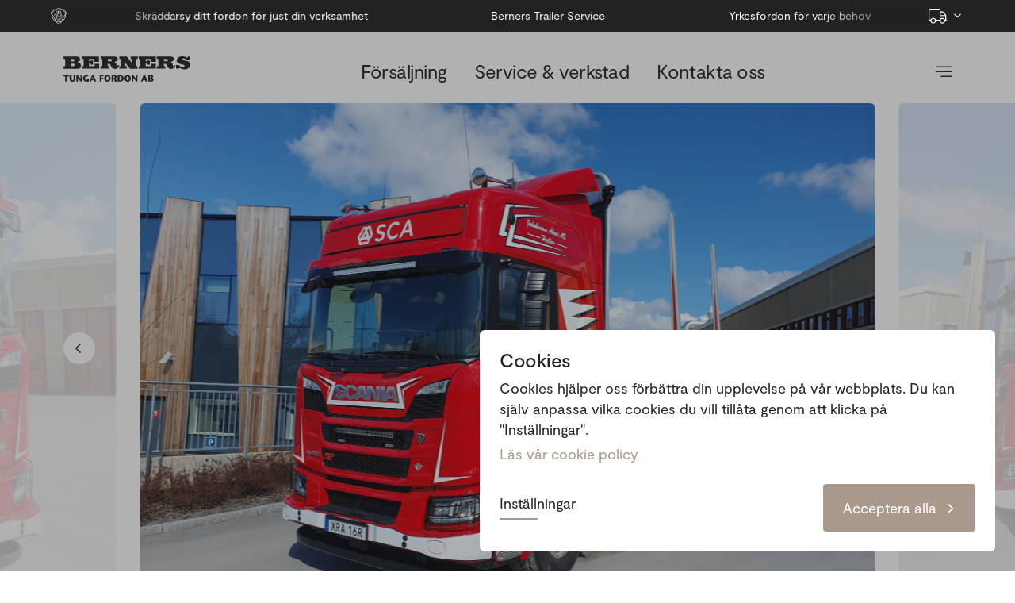

--- FILE ---
content_type: text/html; charset=utf-8
request_url: https://www.bernerstungafordon.se/leveranser/scania-r660-jakobssons-akeri-hallen
body_size: 15626
content:
<!DOCTYPE html><html lang="sv"><head><meta charSet="utf-8"/><meta name="viewport" content="width=device-width, initial-scale=1"/><title>Scania R660 6x4 | Berners Tunga Fordon</title><meta name="description" content="Ny leverans av en Scania R660 6x4 med påbyggnation från OP Höglunds. Bilen har OP kranavställare och hydraulisk bankförskjutning för att kunna få rätt axeltryck. Vi säger stort tack till Göran Jakobssons Åkeri i Hallen AB och önskar lycka till med nya bilen."/><meta property="og:title" content="Scania R660 6x4 | Berners Tunga Fordon"/><meta property="og:description" content="Ny leverans av en Scania R660 6x4 med påbyggnation från OP Höglunds. Bilen har OP kranavställare och hydraulisk bankförskjutning för att kunna få rätt axeltryck. Vi säger stort tack till Göran Jakobssons Åkeri i Hallen AB och önskar lycka till med nya bilen."/><meta property="og:image" content="https://berners-tunga.ams3.cdn.digitaloceanspaces.com/production/2023-05-02-11.21.30.jpg"/><link rel="preload" as="image" href="https://berners-tunga.ams3.cdn.digitaloceanspaces.com/production/2023-05-02-11.21.30.jpg"/><link rel="preload" as="image" href="https://berners-tunga.ams3.cdn.digitaloceanspaces.com/production/2023-05-02-11.21.45.jpg"/><link rel="preload" as="image" href="https://berners-tunga.ams3.cdn.digitaloceanspaces.com/production/2023-05-02-11.22.02.jpg"/><link rel="preload" as="image" href="https://berners-tunga.ams3.cdn.digitaloceanspaces.com/production/2023-05-02-11.22.37.jpg"/><meta name="next-head-count" content="11"/><link rel="apple-touch-icon" sizes="180x180" href="/apple-touch-icon.png"/><link rel="icon" type="image/png" sizes="32x32" href="/favicon-32x32.png"/><link rel="icon" type="image/png" sizes="16x16" href="/favicon-16x16.png"/><link rel="manifest" href="/site.webmanifest"/><link data-next-font="" rel="preconnect" href="/" crossorigin="anonymous"/><link rel="preload" href="/_next/static/css/d85e9ed765e23edb.css" as="style"/><link rel="stylesheet" href="/_next/static/css/d85e9ed765e23edb.css" data-n-g=""/><link rel="preload" href="/_next/static/css/222c073bd1078ae4.css" as="style"/><link rel="stylesheet" href="/_next/static/css/222c073bd1078ae4.css" data-n-p=""/><noscript data-n-css=""></noscript><script defer="" nomodule="" src="/_next/static/chunks/polyfills-c67a75d1b6f99dc8.js"></script><script src="/_next/static/chunks/webpack-f7c81ba8b39de365.js" defer=""></script><script src="/_next/static/chunks/framework-2114f3935436c3d0.js" defer=""></script><script src="/_next/static/chunks/main-c7fab3c0e27842ca.js" defer=""></script><script src="/_next/static/chunks/pages/_app-4dd11203c0f0334c.js" defer=""></script><script src="/_next/static/chunks/9755-f43b3dee261b566e.js" defer=""></script><script src="/_next/static/chunks/719-324624505d6aeff2.js" defer=""></script><script src="/_next/static/chunks/pages/leveranser/%5Bslug%5D-7decf72094a8d850.js" defer=""></script><script src="/_next/static/YGWREdm5RcK6WgWh3kbNp/_buildManifest.js" defer=""></script><script src="/_next/static/YGWREdm5RcK6WgWh3kbNp/_ssgManifest.js" defer=""></script></head><body><div id="__next"><div class="layout_wrapper__1lvyC"><button class="reset-button overlay_container__Tvj5n overlay_up__xOQo7"></button><header class="hide block--td mobile_outer__HqsG8 mobile_transparentDark__Ror5h"><div class="topBar_topBar__YLKNI"><div class="topBar_topBarBrands__N4KNi"><a href="/lastbilar"><img alt="Scania" loading="lazy" width="20" height="20" decoding="async" data-nimg="1" class="brandLogo_img__LjRsY" style="color:transparent" src="https://berners-tunga.ams3.cdn.digitaloceanspaces.com/production/scania-logo.svg"/></a></div><div class="topBar_marqueeContainer__P8xkw"><div class="topBar_gradientLeft__mUJ_T"></div><div class="topBar_gradientRight__UVs4q"></div></div><div class="topBar_sitepicker__LebId"><div class="sitepicker_container__kHHWZ sitepicker_desktop__0HY29" data-headlessui-state=""><button class="reset-button sitepicker_button___u3co" type="button" aria-expanded="false" data-headlessui-state=""><svg width="24" height="auto" viewBox="0 0 18 15" fill="none" xmlns="http://www.w3.org/2000/svg" class="sitepicker_icon__KsupM"><path d="M1.75 1.625C1.25781 1.625 0.875 2.03516 0.875 2.5V10.375C0.875 10.8672 1.25781 11.25 1.75 11.25H1.88672C2.24219 10.2383 3.22656 9.5 4.375 9.5C5.49609 9.5 6.48047 10.2383 6.83594 11.25H10.5V2.5C10.5 2.03516 10.0898 1.625 9.625 1.625H1.75ZM1.75 12.125C0.765625 12.125 0 11.3594 0 10.375V2.5C0 1.54297 0.765625 0.75 1.75 0.75H9.625C10.582 0.75 11.375 1.54297 11.375 2.5V3.375H13.1523C13.5352 3.375 13.8906 3.56641 14.1367 3.83984L16.2969 6.35547C16.4883 6.60156 16.625 6.90234 16.625 7.20312V11.25H17.0625C17.2812 11.25 17.5 11.4688 17.5 11.6875C17.5 11.9336 17.2812 12.125 17.0625 12.125H15.75C15.75 13.5742 14.5742 14.75 13.125 14.75C11.6758 14.75 10.5 13.5742 10.5 12.125H7C7 13.5742 5.82422 14.75 4.375 14.75C2.92578 14.75 1.75 13.5742 1.75 12.125ZM11.375 6.875H15.5859L13.4805 4.41406C13.3984 4.33203 13.2617 4.25 13.1523 4.25H11.375V6.875ZM11.375 7.75V10.1836C11.8398 9.77344 12.4414 9.5 13.125 9.5C14.2461 9.5 15.2305 10.2383 15.5859 11.25H15.75V7.75H11.375ZM6.125 12.125C6.125 11.5234 5.76953 10.9492 5.25 10.6211C4.70312 10.3203 4.01953 10.3203 3.5 10.6211C2.95312 10.9492 2.625 11.5234 2.625 12.125C2.625 12.7539 2.95312 13.3281 3.5 13.6562C4.01953 13.957 4.70312 13.957 5.25 13.6562C5.76953 13.3281 6.125 12.7539 6.125 12.125ZM13.125 13.875C13.7266 13.875 14.3008 13.5469 14.6289 13C14.9297 12.4805 14.9297 11.7969 14.6289 11.25C14.3008 10.7305 13.7266 10.375 13.125 10.375C12.4961 10.375 11.9219 10.7305 11.5938 11.25C11.293 11.7969 11.293 12.4805 11.5938 13C11.9219 13.5469 12.4961 13.875 13.125 13.875Z" fill="currentColor"></path></svg><svg class="icon_icon__2WxZb" width="9" height="100%" viewBox="0 0 11 8" fill="none" xmlns="http://www.w3.org/2000/svg"><path d="M1.52703 1.02194C1.23232 0.730875 0.757455 0.733825 0.466386 1.02853C0.175318 1.32324 0.178267 1.7981 0.472974 2.08917L1.52703 1.02194ZM5.5 6L4.97297 6.53362L5.5 7.05413L6.02703 6.53362L5.5 6ZM10.527 2.08917C10.8217 1.7981 10.8247 1.32324 10.5336 1.02853C10.2425 0.733825 9.76768 0.730875 9.47297 1.02194L10.527 2.08917ZM0.472974 2.08917L4.97297 6.53362L6.02703 5.46639L1.52703 1.02194L0.472974 2.08917ZM6.02703 6.53362L10.527 2.08917L9.47297 1.02194L4.97297 5.46639L6.02703 6.53362Z" fill="currentColor"></path></svg></button></div><div style="position:fixed;top:1px;left:1px;width:1px;height:0;padding:0;margin:-1px;overflow:hidden;clip:rect(0, 0, 0, 0);white-space:nowrap;border-width:0;display:none"></div><div class="sitepicker_container__kHHWZ sitepicker_mobile__UrEq2"><div class="reset-button sitepicker_button___u3co"><svg width="24" height="auto" viewBox="0 0 18 15" fill="none" xmlns="http://www.w3.org/2000/svg" class="sitepicker_icon__KsupM"><path d="M1.75 1.625C1.25781 1.625 0.875 2.03516 0.875 2.5V10.375C0.875 10.8672 1.25781 11.25 1.75 11.25H1.88672C2.24219 10.2383 3.22656 9.5 4.375 9.5C5.49609 9.5 6.48047 10.2383 6.83594 11.25H10.5V2.5C10.5 2.03516 10.0898 1.625 9.625 1.625H1.75ZM1.75 12.125C0.765625 12.125 0 11.3594 0 10.375V2.5C0 1.54297 0.765625 0.75 1.75 0.75H9.625C10.582 0.75 11.375 1.54297 11.375 2.5V3.375H13.1523C13.5352 3.375 13.8906 3.56641 14.1367 3.83984L16.2969 6.35547C16.4883 6.60156 16.625 6.90234 16.625 7.20312V11.25H17.0625C17.2812 11.25 17.5 11.4688 17.5 11.6875C17.5 11.9336 17.2812 12.125 17.0625 12.125H15.75C15.75 13.5742 14.5742 14.75 13.125 14.75C11.6758 14.75 10.5 13.5742 10.5 12.125H7C7 13.5742 5.82422 14.75 4.375 14.75C2.92578 14.75 1.75 13.5742 1.75 12.125ZM11.375 6.875H15.5859L13.4805 4.41406C13.3984 4.33203 13.2617 4.25 13.1523 4.25H11.375V6.875ZM11.375 7.75V10.1836C11.8398 9.77344 12.4414 9.5 13.125 9.5C14.2461 9.5 15.2305 10.2383 15.5859 11.25H15.75V7.75H11.375ZM6.125 12.125C6.125 11.5234 5.76953 10.9492 5.25 10.6211C4.70312 10.3203 4.01953 10.3203 3.5 10.6211C2.95312 10.9492 2.625 11.5234 2.625 12.125C2.625 12.7539 2.95312 13.3281 3.5 13.6562C4.01953 13.957 4.70312 13.957 5.25 13.6562C5.76953 13.3281 6.125 12.7539 6.125 12.125ZM13.125 13.875C13.7266 13.875 14.3008 13.5469 14.6289 13C14.9297 12.4805 14.9297 11.7969 14.6289 11.25C14.3008 10.7305 13.7266 10.375 13.125 10.375C12.4961 10.375 11.9219 10.7305 11.5938 11.25C11.293 11.7969 11.293 12.4805 11.5938 13C11.9219 13.5469 12.4961 13.875 13.125 13.875Z" fill="currentColor"></path></svg><svg class="icon_icon__2WxZb" width="9" height="100%" viewBox="0 0 11 8" fill="none" xmlns="http://www.w3.org/2000/svg"><path d="M1.52703 1.02194C1.23232 0.730875 0.757455 0.733825 0.466386 1.02853C0.175318 1.32324 0.178267 1.7981 0.472974 2.08917L1.52703 1.02194ZM5.5 6L4.97297 6.53362L5.5 7.05413L6.02703 6.53362L5.5 6ZM10.527 2.08917C10.8217 1.7981 10.8247 1.32324 10.5336 1.02853C10.2425 0.733825 9.76768 0.730875 9.47297 1.02194L10.527 2.08917ZM0.472974 2.08917L4.97297 6.53362L6.02703 5.46639L1.52703 1.02194L0.472974 2.08917ZM6.02703 6.53362L10.527 2.08917L9.47297 1.02194L4.97297 5.46639L6.02703 6.53362Z" fill="currentColor"></path></svg></div><select><option disabled="" value="https://www.bernerstungafordon.se/" selected="">Tunga Fordon</option><option value="https://www.berners.se/">Person &amp; Transportbilar</option><option value="https://www.bernersmarinmotor.se/">Marin &amp; Motor</option></select></div></div></div><div class="container"><div class="row"><div class="col-12 relative"><div class="mobile_body__Z6lCl"><div class="mobile_sidebarButton__OKTcQ"><button class="reset-button sidebarButton_container__cN_XR sidebarButton_dark__EuWch"><svg class="icon_icon__NW0fH" width="20" height="100%" viewBox="0 0 20 14" fill="none" xmlns="http://www.w3.org/2000/svg"><line x1="0.75" y1="1.25" x2="19.25" y2="1.25" stroke="#222222" stroke-width="1.5" stroke-linecap="round"></line><line x1="0.75" y1="7.25" x2="19.25" y2="7.25" stroke="#222222" stroke-width="1.5" stroke-linecap="round"></line><line x1="6.75" y1="13.25" x2="19.25" y2="13.25" stroke="#222222" stroke-width="1.5" stroke-linecap="round"></line></svg></button></div><div class="flex mobile_logo__9Y8GR"><a href="/"><svg width="160" height="100%" viewBox="0 0 480.3 95.1" fill="#fff" xmlns="http://www.w3.org/2000/svg"><polyline points="7,94.7 7,75 0,75 0,70.4 21.3,70.4 21.3,75 14.3,75 14.3,94.7 7,94.7 "></polyline><path d="M30.9,70.4v12.7c0,4.4,0.7,6.9,3.7,6.9c2.4,0,3.8-2.4,3.8-7V70.4h6.3v14.7c0,7.3-4.9,10-10.5,10c-6.2,0-10.7-2.6-10.7-9.8  V70.4H30.9"></path><path d="M70.3,94.7h-4.9c-3.6-4.4-8.6-10.2-10.9-14.2h-0.1v14.2h-5.8V70.4H54c3.5,4.3,8.7,10.6,10.5,13.9h0.1V70.4h5.8V94.7"></path><path d="M96.2,83.6v10.3c-2.9,0.9-5.4,1.2-7.6,1.2c-8.1,0-14.7-4.9-14.7-12.8C73.8,75,79.9,70,88.1,70c1.6,0,4.5,0.5,6.2,1.2  l-1.8,4.3c-1.2-0.3-3.3-0.5-4-0.5c-3.5,0-7,2.3-7,7.5c0,5.2,3.8,7.5,6.3,7.5c0.2,0,0.6,0,1.1-0.2v-6.3H96.2"></path><path d="M107.9,85.1c0.9-2.9,1.7-5.2,2.7-8.7h0.1c0.9,3.5,1.6,5.8,2.4,8.7H107.9z M108.5,70.4l-9.9,24.3h5.7l2.3-5.8h7.5l1.9,5.8  h7.8l-9.2-24.3H108.5"></path><polyline points="151.8,75 144.4,75 144.4,81 151.7,81 151.7,85.6 144.4,85.6 144.4,94.7 137.1,94.7 137.1,70.4 151.8,70.4   151.8,75 "></polyline><path d="M166.5,90.1c-3.3,0-4.4-3.2-4.4-7.8c0-4.3,1.3-7.2,4.4-7.2c3.1,0,4.4,2.9,4.4,7.2C170.9,86.9,169.8,90.1,166.5,90.1z  M166.5,95.1c7.5,0,12.1-5.6,12.1-12.8c0-6.8-5.1-12.3-12.1-12.3c-7,0-12.1,5.5-12.1,12.3C154.4,89.6,159,95.1,166.5,95.1"></path><path d="M189.4,75h1.9c1.6,0,3.1,0.6,3.1,3c0,1.3-1,3-2.9,3h-2.1V75z M182.1,94.7h7.3v-9.2h1.9l3.8,9.6l7.8-0.8l-5.4-10.4  c2.3-1.1,4.1-3.3,4.1-7c0-4-3.1-6.5-8.8-6.5h-10.8V94.7"></path><path d="M212.5,75h2.1c3.2,0,5.9,2.5,5.9,6.9c0,4.9-2,8.3-6.2,8.3h-1.9V75z M205.2,70.4v24.3h9.2c7.3,0,13.7-4,13.7-12.8  c0-5.9-3.7-11.4-13.5-11.4H205.2"></path><path d="M243,90.1c-3.3,0-4.4-3.2-4.4-7.8c0-4.3,1.3-7.2,4.4-7.2c3.1,0,4.4,2.9,4.4,7.2C247.5,86.9,246.3,90.1,243,90.1z M243,95.1  c7.5,0,12.1-5.6,12.1-12.8c0-6.8-5.1-12.3-12.1-12.3c-7,0-12.1,5.5-12.1,12.3C230.9,89.6,235.6,95.1,243,95.1"></path><path d="M280.2,94.7h-4.9c-3.6-4.4-8.6-10.2-10.9-14.2h-0.1v14.2h-5.8V70.4h5.3c3.5,4.3,8.7,10.6,10.5,13.9h0.1V70.4h5.8V94.7"></path><path d="M302.7,85.1c0.9-2.9,1.7-5.2,2.7-8.7h0.1c0.9,3.5,1.6,5.8,2.4,8.7H302.7z M303.3,70.4l-9.9,24.3h5.7l2.3-5.8h7.5l1.9,5.8  h7.8l-9.2-24.3H303.3"></path><path d="M328.3,74.4h2c1.1,0,2.8,0.6,2.8,2.6c0,1.6-0.9,3.1-3.6,3.1h-1.3V74.4z M328.3,84h2.1c2.5,0,3.5,1.2,3.5,3.2  c0,2.4-1.6,3.6-4.2,3.6h-1.4V84z M331,94.7c6.9,0,10.4-3,10.4-7.4c0-3.4-3.5-5.5-6.3-5.7v-0.1c1.5-0.7,4.8-1.8,4.8-5.6  c0-3.5-3.2-5.5-8-5.5H321v24.3H331"></path><g><g><path class="st0" d="M117.6,35c0,0.2-0.1,0.6-0.1,0.8c0,0.2-0.1,0.3-0.1,0.5c-0.1,0.2-0.2,0.5-0.5,0.7c-0.3,0.2-0.7,0.2-1.2,0.3    H98.3c-0.1,0-0.3,0-0.5,0c-0.3-0.1-0.5-0.1-0.7-0.3c-0.2-0.2-0.2-0.5-0.2-0.6v-9.3h4.3c0.3,0,0.8,0.1,1.2,0.2    c0.5,0.2,0.6,0.6,0.6,0.8c0.1,0.9,0,1.8,0,2.9h9V15.3H103v2c0,0.1,0,0.3-0.1,0.5c-0.1,0.5-0.5,0.6-0.8,0.6c-0.2,0-0.3,0-0.6,0    h-4.6v-7.5c0-0.3,0-0.7,0.3-0.9c0.3-0.2,0.6-0.2,0.9-0.2h17.8c0.3,0,0.8,0,1.2,0.6c0.2,0.3,0.2,0.7,0.3,1.2c0,0.2,0,0.5,0,0.7v8.3    h17.2V0.8H69.9L70,9.5h4.2c0.2,0.1,0.5,0.1,0.6,0.1c0.2,0,0.3,0.1,0.5,0.1c0.2,0.1,0.5,0.1,0.7,0.3c0.2,0.3,0.2,0.6,0.3,0.9v24.4    c0,0.5,0.1,0.9-0.3,1.4c-0.3,0.3-0.7,0.3-1.2,0.3H70v9.1h64.8V28h-17.2V35z"></path><path class="st0" d="M65.5,30.9c-0.3-0.9-0.8-1.7-1.5-2.5c-0.3-0.5-0.7-0.8-1.3-1.3c-0.5-0.5-1.2-0.9-2.5-1.7    c-1.5-0.8-3.9-1.8-6.2-2.9c-0.5-0.2,0.1-0.6,0.3-0.8c1.6-0.9,3.2-1.8,4.3-2.7c1-0.8,1.6-1.4,2.1-1.8c1.4-1.6,2-2.9,2.2-4.4    c0.2-1,0.2-2.2,0-3.3S62.2,7.1,61.5,6c-0.3-0.6-0.8-1-1.3-1.5c-0.5-0.5-1-0.9-1.7-1.4c-0.7-0.5-1.4-0.8-2.2-1.2    c-0.8-0.3-1.7-0.6-2.7-0.8s-1.8-0.2-2.9-0.2H0.4v8.8H5c0.3,0,0.8,0,1.2,0.5c0.1,0.1,0.2,0.2,0.2,0.5c0.1,0.2,0.2,0.6,0.2,1v23.5    c0,0.2,0,0.5,0,0.6c0,0.5-0.1,0.8-0.5,1.3c-0.5,0.3-0.8,0.3-1.4,0.3H0.4v9.1h54.5c1.2,0,2.2-0.1,3.2-0.3c1-0.2,2-0.6,2.8-1    c0.8-0.5,1.6-1,2.3-1.7c0.7-0.7,1.3-1.5,1.7-2.4s0.9-2,1-3.1c0.2-1.2,0.2-2.4,0.2-3.3c0-0.9-0.1-1.5-0.2-2.1    C65.9,31.8,65.7,31.3,65.5,30.9z M27.3,9.7L27.3,9.7l9.9,0c0.3,0,0.8,0.1,1.3,0.3c0.8,0.3,1.6,1,2.2,1.8c0.6,0.7,0.8,1.5,0.9,2.2    c0,0.5,0,0.7-0.1,1.4c0,0.3-0.1,0.7-0.3,1.2c-0.1,0.3-0.3,0.7-0.6,1c-1.2,1.5-2.2,1.7-3.2,1.7h-10V9.7z M41.9,33.5    c-0.1,0.5-0.3,0.9-0.6,1.4c-0.3,0.5-0.7,0.8-1,1.2c-0.3,0.3-0.8,0.6-1.3,0.8c-0.6,0.2-1,0.5-1.6,0.5l-10-0.1v-10v-0.1h10.7    c0.9,0.1,2,0.5,2.9,1.6c0.2,0.2,0.5,0.6,0.6,0.9c0.2,0.3,0.3,0.8,0.5,1.2c0,0.5,0.1,0.8,0.1,1.3C42.1,32.5,42,33.1,41.9,33.5z"></path><path class="st0" d="M417.5,35.3c-0.1,0.5-0.1,0.7-0.1,0.8c-0.1,0.2-0.1,0.3-0.1,0.5c-0.1,0.2-0.2,0.5-0.5,0.6    c-0.5,0.2-0.8,0.2-1.3,0.1c-0.2-0.1-0.5-0.2-0.6-0.5c-0.1-0.1-0.1-0.1-0.2-0.2c-0.1-0.1-0.1-0.2-0.2-0.5c-0.1-0.2-0.2-0.6-0.3-1.5    c-0.1-0.9-0.3-2.4-0.6-3.6c-0.2-1.2-0.6-2.1-0.8-2.7c-0.2-0.7-0.5-1.2-0.8-1.5c-0.2-0.5-0.6-0.9-1-1.4c-0.5-0.5-1-1-1.8-1.6    c-0.9-0.6-2.1-1.3-2.8-1.6c-0.7-0.3-0.8-0.5-0.8-0.5c-0.1-0.1-0.1-0.1-0.2-0.2c-0.1-0.1,0.1-0.2,0.3-0.2c0.1,0,0.2-0.1,1-0.3    c0.8-0.2,2.5-0.8,3.9-1.4c1.5-0.6,2.8-1.3,3.6-1.8c0.8-0.6,1.3-0.9,1.6-1.3c1.2-1.2,1.7-2.3,2.1-3.5c0.1-0.5,0.2-0.9,0.2-1.4    c0.2-1.5,0.1-3.2-0.7-5c-0.2-0.6-0.6-1.2-1-1.6c-0.5-0.6-0.9-1-1.5-1.5c-0.6-0.5-1.3-0.9-2-1.3c-0.8-0.3-1.6-0.7-2.4-0.9    c-0.9-0.2-1.8-0.5-2.7-0.5h-54.2v8.8h3.7c0.2,0,0.6,0.1,0.7,0.1c0.2,0.1,0.3,0.1,0.5,0.2c0.3,0.1,0.7,0.5,0.8,0.7    c0.1,0.1,0.1,0.2,0.1,0.3c0.1,0.2,0.2,0.7,0.2,1v23.2c0,0.2,0,0.5-0.1,0.6c-0.1,0.5-0.1,0.8-0.5,1s-0.7,0.3-1.2,0.3h-4.4v9.1h32.7    v-9h-4.2c-0.5,0-0.9,0-1.4-0.6c-0.2-0.3-0.2-0.6-0.2-0.9V28h3.6c0.5,0,0.9,0,1.4,0.1c0.5,0,0.9,0.1,1.3,0.2c0.7,0.2,1.2,0.6,1.7,1    c0.2,0.2,0.6,0.6,0.8,0.9c0.3,0.5,0.6,1,0.9,1.5c0.2,0.5,0.6,0.9,0.9,1.6c0.3,0.8,0.9,1.8,1.5,2.9c0.5,1,1,2.1,1.7,3.3    c0.7,1.2,1.7,2.5,3,3.7c1.3,1.2,2.8,2.2,4.4,2.8c1.6,0.7,3.5,1,5.1,1.2c1.5,0.1,2.8,0,3.9-0.2s2.4-0.6,3.6-0.9    c1.2-0.5,2.2-0.9,3.1-1.5c0.9-0.6,1.7-1.3,2.4-2c2.2-2.2,3.1-4.4,3.6-6.7c0.1-0.8,0.1-1.6,0.1-2.3h-5.9    C417.6,34.2,417.5,34.8,417.5,35.3z M395.5,14.6c-0.1,0.8-0.3,1.6-0.8,2.3c-0.2,0.3-0.5,0.6-0.8,0.8c-0.2,0.2-0.7,0.5-1,0.6    c-0.5,0.1-0.8,0.2-1.3,0.2h-11.3l-0.1-8.9V9.5h10.4c0.6,0,1,0.1,1.5,0.2c0.5,0.1,0.8,0.2,1.2,0.3c0.3,0.1,0.6,0.3,0.8,0.5    c0.6,0.3,0.8,0.7,1,1.2c0.1,0.2,0.2,0.6,0.3,0.8c0,0.2,0.1,0.6,0.1,0.9S395.5,14.3,395.5,14.6z"></path><path class="st0" d="M480.1,28.9c-0.3-1.7-0.9-3.3-2.2-5c-0.6-0.8-1.3-1.6-2.2-2.3c-0.9-0.8-2-1.5-3.1-2.1    c-1.2-0.7-2.3-1.2-4.8-1.8c-2.5-0.6-6.3-1.3-9.1-1.8c-2.8-0.6-4.5-1.2-5.5-1.5c-1-0.3-1.3-0.5-1.6-0.7c-0.2-0.1-0.5-0.3-0.7-0.5    c-1.3-1.2-1.5-2.3-0.7-3.3c0.1-0.1,0.2-0.2,0.3-0.3c0.1-0.1,0.3-0.3,0.6-0.5c0.2-0.1,0.6-0.3,0.8-0.5c0.3-0.1,0.7-0.2,1-0.3    c0.5-0.1,0.8-0.1,1.4-0.2c0.6,0,1.2,0,1.8,0.1c0.7,0.1,1.5,0.2,2.5,0.5c0.9,0.2,2.1,0.7,3.1,1.2c1.2,0.5,2.2,1,2.9,1.5    c0.8,0.5,1.2,0.8,1.6,1.2c0.8,0.7,1.4,1.4,1.8,2.1h11.3V0.8h-9.2v3.5c0,0.1-0.1,0.3-0.1,0.5c0,0.1-0.1,0.2-0.1,0.3    c-0.5,0.7-1,0.6-1.5,0.5c-0.1-0.1-0.3-0.1-1.6-0.8c-1.4-0.6-3.9-1.8-5.9-2.5c-2-0.8-3.2-1.2-4.5-1.5c-1.2-0.2-2.2-0.5-3.7-0.6    c-1.5-0.1-3.6-0.1-5.4,0c-1.8,0.1-3.5,0.5-4.8,0.8c-1.4,0.3-2.7,0.8-3.7,1.3c-1.2,0.5-2.1,1-3.1,1.7c-1,0.7-2.2,1.6-3.1,2.7    c-2.8,2.9-3.7,5.8-3.8,8.6c0,1,0.1,2.1,0.2,2.8c0.1,0.7,0.2,1.2,0.5,1.6c0.2,0.5,0.5,0.9,0.8,1.4c0.3,0.5,0.7,1,1.3,1.6    c0.6,0.6,1.3,1.3,2.5,2.1c1.2,0.8,2.9,1.8,4.3,2.5c1.4,0.8,2.5,1.3,5,1.8c2.3,0.6,5.9,1.3,8.2,1.8c2.3,0.6,3.6,1.2,4.4,1.5    c0.8,0.5,1.2,0.8,1.5,1.2c0.9,1.2,1.2,2.5,0.6,3.8c-0.2,0.3-0.5,0.8-0.8,1.2c-0.3,0.3-0.8,0.6-1.3,0.9c-0.5,0.2-1,0.5-1.6,0.7    c-0.6,0.2-1.4,0.3-2.2,0.5c-0.8,0.1-1.8,0.1-2.7,0c-0.9-0.1-1.8-0.2-2.7-0.6c-0.8-0.2-1.5-0.6-2.2-0.9c-0.7-0.3-1.5-0.8-2.2-1.4    c-0.7-0.5-1.4-1.2-2-1.6c-0.6-0.6-1-1-1.4-1.5c-0.3-0.5-0.6-0.9-0.8-1.2c-0.2-0.5-0.2-0.6-0.3-0.8h-11.5v13.5h11.1v-1.5    c0-0.2,0.1-0.3,0.1-0.6c0.1-0.2,0.1-0.5,0.3-0.6c0.3-0.2,0.6-0.2,0.9-0.1c0.1,0,0.2,0.1,0.6,0.2c0.2,0.1,0.7,0.3,2.4,1    c1.7,0.7,4.7,2,7.4,2.9c2.7,0.8,4.8,1.2,6.8,1.4c1.8,0.2,3.5,0.2,5.1,0c1.6-0.2,3.5-0.6,5.1-1c1.6-0.5,3-1,4.3-1.6    c1.3-0.6,2.3-1.3,3.2-2c0.9-0.7,1.7-1.4,2.4-2.2c0.7-0.8,1.3-1.5,1.8-2.3c0.5-0.8,0.9-1.6,1.3-2.4c0.7-1.7,1.2-3.7,1.2-5.7    C480.3,30.8,480.3,29.8,480.1,28.9z"></path><path class="st0" d="M204.8,33.6c0,0.6-0.1,1.2-0.1,1.6c-0.1,0.5-0.1,0.7-0.1,0.8c0,0.2-0.1,0.3-0.1,0.5c-0.1,0.2-0.2,0.5-0.5,0.6    c-0.5,0.2-0.8,0.2-1.3,0.1c-0.2-0.1-0.5-0.2-0.6-0.5c-0.1-0.1-0.1-0.1-0.2-0.2c-0.1-0.1-0.1-0.2-0.2-0.5c-0.1-0.2-0.1-0.6-0.3-1.5    c-0.1-0.9-0.3-2.4-0.6-3.6c-0.2-1.2-0.6-2.1-0.8-2.7c-0.2-0.7-0.5-1.2-0.8-1.5c-0.2-0.5-0.6-0.9-1-1.4c-0.5-0.5-1-1-1.8-1.6    c-0.9-0.6-2.1-1.3-2.8-1.6c-0.7-0.3-0.8-0.5-0.8-0.5c-0.1-0.1-0.1-0.1-0.2-0.2c-0.1-0.1,0.1-0.2,0.3-0.2c0.1,0,0.2-0.1,1-0.3    c0.9-0.2,2.5-0.8,3.9-1.4c1.5-0.6,2.7-1.3,3.6-1.8c0.8-0.6,1.3-0.9,1.6-1.3c1.2-1.2,1.7-2.3,2.1-3.5c0.1-0.5,0.2-0.9,0.2-1.4    c0.2-1.5,0.1-3.2-0.7-5c-0.2-0.6-0.6-1.2-1-1.6c-0.5-0.6-0.9-1-1.5-1.5c-0.6-0.5-1.3-0.9-2-1.3c-0.7-0.3-1.6-0.7-2.4-0.9    c-0.9-0.2-1.8-0.5-2.7-0.5h-54.2v8.8h3.7c0.2,0,0.5,0.1,0.7,0.1c0.2,0.1,0.3,0.1,0.5,0.2c0.3,0.1,0.7,0.5,0.8,0.7    c0.1,0.1,0.1,0.2,0.1,0.3c0.1,0.2,0.2,0.7,0.2,1v23.2c0,0.2,0,0.5-0.1,0.6c-0.1,0.5-0.1,0.8-0.5,1c-0.3,0.2-0.7,0.3-1.2,0.3h-4.4    v9.1h33v-9h-4.2c-0.5,0-0.9,0-1.5-0.6c-0.2-0.3-0.2-0.6-0.2-0.9V28h3.6c0.5,0,0.9,0,1.4,0.1c0.5,0,0.9,0.1,1.3,0.2    c0.7,0.2,1.3,0.6,1.7,1c0.2,0.2,0.6,0.6,0.8,0.9c0.2,0.5,0.6,1,0.9,1.5c0.2,0.5,0.5,0.9,0.9,1.6c0.5,0.8,0.9,1.8,1.5,2.9    c0.6,1,1,2.1,1.7,3.3c0.7,1.2,1.7,2.5,3,3.7c1.3,1.2,2.8,2.2,4.4,2.8c1.6,0.7,3.5,1,5,1.2c1.5,0.1,2.8,0,3.9-0.2    c1.3-0.2,2.4-0.6,3.6-0.9c1.2-0.5,2.2-0.9,3.1-1.5c0.9-0.6,1.7-1.3,2.4-2c2.2-2.2,3.2-4.4,3.6-6.7c0.1-0.8,0.2-1.6,0.1-2.3H204.8z    M183.3,14.6c-0.1,0.8-0.3,1.6-0.8,2.3c-0.2,0.3-0.5,0.6-0.8,0.8c-0.3,0.2-0.7,0.5-1.2,0.6c-0.5,0.1-0.8,0.2-1.3,0.2h-11.3    l-0.1-8.9V9.5h10.5c0.6,0,1,0.1,1.5,0.2c0.5,0.1,0.8,0.2,1.2,0.3c0.3,0.1,0.6,0.3,0.8,0.5c0.5,0.3,0.8,0.7,1,1.2    c0.1,0.2,0.2,0.6,0.3,0.8c0,0.2,0.1,0.6,0.1,0.9S183.3,14.3,183.3,14.6z"></path><path class="st0" d="M254.1,9.5h3.6c0.2,0,0.5,0.1,0.7,0.1c0.2,0,0.3,0.1,0.5,0.1c0.3,0.1,0.7,0.5,0.8,0.8    c0.1,0.2,0.1,0.7,0.1,1.2v14L240.1,0.8H212v8.8h4.3c0.5,0,0.9,0.1,1.4,0.6c0.1,0.1,0.2,0.3,0.2,0.5c0.1,0.2,0.1,0.6,0.1,0.9v22.7    c0,0.2,0,0.6,0,0.8c0,0.2,0,0.5-0.1,0.6c-0.1,0.5-0.1,0.9-0.7,1.3c-0.2,0.2-0.5,0.1-0.8,0.1h-4.6v9.1h28.1v-8.8h-3.6    c-0.2,0-0.5,0-0.6,0c-0.5-0.1-0.8-0.1-1.3-0.6c-0.1-0.2-0.2-0.5-0.3-0.7c-0.1-0.3-0.1-0.8-0.1-1.4V24l18.2,22.5h28.6v-9.1H277    c-0.2,0-0.5,0-0.7,0c-0.3,0-0.5-0.1-0.7-0.2c-0.2-0.2-0.2-0.3-0.3-0.5c0-0.1,0-0.2-0.1-0.5c0-0.2-0.1-0.5-0.1-0.8V11.8    c0-0.2,0-0.6,0.1-0.8c0.1-0.2,0.2-0.5,0.3-0.7c0.2-0.3,0.5-0.5,0.8-0.6c0.1,0,0.2-0.1,0.6-0.1c0.2,0,0.6-0.1,0.9-0.1h3.6V0.8    h-27.3V9.5z"></path><path class="st0" d="M332.5,35c0,0.2,0,0.6-0.1,0.8c0,0.2-0.1,0.3-0.1,0.5c-0.1,0.2-0.2,0.5-0.5,0.7c-0.3,0.2-0.7,0.2-1.2,0.3    h-17.4c-0.1,0-0.3,0-0.5,0c-0.3-0.1-0.5-0.1-0.7-0.3c-0.2-0.2-0.2-0.5-0.2-0.6v-9.3h4.3c0.3,0,0.8,0.1,1.2,0.2    c0.5,0.2,0.6,0.6,0.6,0.8c0.1,0.9,0,1.8,0,2.9h9V15.3h-9v2c0,0.1,0,0.3-0.1,0.5c-0.1,0.5-0.5,0.6-0.8,0.6c-0.2,0-0.3,0-0.6,0h-4.6    v-7.5c0-0.3,0-0.7,0.3-0.9c0.3-0.2,0.6-0.2,1-0.2h17.8c0.3,0,0.8,0,1.2,0.6c0.2,0.3,0.2,0.7,0.3,1.2c0,0.2,0,0.5,0,0.7v8.3h17.2    V0.8h-64.8l0.1,8.8h4.2c0.2,0.1,0.5,0.1,0.7,0.1c0.2,0,0.3,0.1,0.5,0.1c0.2,0.1,0.5,0.1,0.7,0.3c0.2,0.3,0.3,0.6,0.3,0.9v24.4    c0,0.5,0.1,0.9-0.3,1.4c-0.3,0.3-0.7,0.3-1.2,0.3H285v9.1h64.8V28h-17.3V35z"></path></g></g></svg></a></div><div class="mobile_sitepicker__LKM2w"><div class="sitepicker_container__kHHWZ sitepicker_desktop__0HY29" data-headlessui-state=""><button class="reset-button sitepicker_button___u3co" type="button" aria-expanded="false" data-headlessui-state=""><svg width="24" height="auto" viewBox="0 0 18 15" fill="none" xmlns="http://www.w3.org/2000/svg" class="sitepicker_icon__KsupM"><path d="M1.75 1.625C1.25781 1.625 0.875 2.03516 0.875 2.5V10.375C0.875 10.8672 1.25781 11.25 1.75 11.25H1.88672C2.24219 10.2383 3.22656 9.5 4.375 9.5C5.49609 9.5 6.48047 10.2383 6.83594 11.25H10.5V2.5C10.5 2.03516 10.0898 1.625 9.625 1.625H1.75ZM1.75 12.125C0.765625 12.125 0 11.3594 0 10.375V2.5C0 1.54297 0.765625 0.75 1.75 0.75H9.625C10.582 0.75 11.375 1.54297 11.375 2.5V3.375H13.1523C13.5352 3.375 13.8906 3.56641 14.1367 3.83984L16.2969 6.35547C16.4883 6.60156 16.625 6.90234 16.625 7.20312V11.25H17.0625C17.2812 11.25 17.5 11.4688 17.5 11.6875C17.5 11.9336 17.2812 12.125 17.0625 12.125H15.75C15.75 13.5742 14.5742 14.75 13.125 14.75C11.6758 14.75 10.5 13.5742 10.5 12.125H7C7 13.5742 5.82422 14.75 4.375 14.75C2.92578 14.75 1.75 13.5742 1.75 12.125ZM11.375 6.875H15.5859L13.4805 4.41406C13.3984 4.33203 13.2617 4.25 13.1523 4.25H11.375V6.875ZM11.375 7.75V10.1836C11.8398 9.77344 12.4414 9.5 13.125 9.5C14.2461 9.5 15.2305 10.2383 15.5859 11.25H15.75V7.75H11.375ZM6.125 12.125C6.125 11.5234 5.76953 10.9492 5.25 10.6211C4.70312 10.3203 4.01953 10.3203 3.5 10.6211C2.95312 10.9492 2.625 11.5234 2.625 12.125C2.625 12.7539 2.95312 13.3281 3.5 13.6562C4.01953 13.957 4.70312 13.957 5.25 13.6562C5.76953 13.3281 6.125 12.7539 6.125 12.125ZM13.125 13.875C13.7266 13.875 14.3008 13.5469 14.6289 13C14.9297 12.4805 14.9297 11.7969 14.6289 11.25C14.3008 10.7305 13.7266 10.375 13.125 10.375C12.4961 10.375 11.9219 10.7305 11.5938 11.25C11.293 11.7969 11.293 12.4805 11.5938 13C11.9219 13.5469 12.4961 13.875 13.125 13.875Z" fill="currentColor"></path></svg><svg class="icon_icon__2WxZb" width="9" height="100%" viewBox="0 0 11 8" fill="none" xmlns="http://www.w3.org/2000/svg"><path d="M1.52703 1.02194C1.23232 0.730875 0.757455 0.733825 0.466386 1.02853C0.175318 1.32324 0.178267 1.7981 0.472974 2.08917L1.52703 1.02194ZM5.5 6L4.97297 6.53362L5.5 7.05413L6.02703 6.53362L5.5 6ZM10.527 2.08917C10.8217 1.7981 10.8247 1.32324 10.5336 1.02853C10.2425 0.733825 9.76768 0.730875 9.47297 1.02194L10.527 2.08917ZM0.472974 2.08917L4.97297 6.53362L6.02703 5.46639L1.52703 1.02194L0.472974 2.08917ZM6.02703 6.53362L10.527 2.08917L9.47297 1.02194L4.97297 5.46639L6.02703 6.53362Z" fill="currentColor"></path></svg></button></div><div style="position:fixed;top:1px;left:1px;width:1px;height:0;padding:0;margin:-1px;overflow:hidden;clip:rect(0, 0, 0, 0);white-space:nowrap;border-width:0;display:none"></div><div class="sitepicker_container__kHHWZ sitepicker_mobile__UrEq2"><div class="reset-button sitepicker_button___u3co"><svg width="24" height="auto" viewBox="0 0 18 15" fill="none" xmlns="http://www.w3.org/2000/svg" class="sitepicker_icon__KsupM"><path d="M1.75 1.625C1.25781 1.625 0.875 2.03516 0.875 2.5V10.375C0.875 10.8672 1.25781 11.25 1.75 11.25H1.88672C2.24219 10.2383 3.22656 9.5 4.375 9.5C5.49609 9.5 6.48047 10.2383 6.83594 11.25H10.5V2.5C10.5 2.03516 10.0898 1.625 9.625 1.625H1.75ZM1.75 12.125C0.765625 12.125 0 11.3594 0 10.375V2.5C0 1.54297 0.765625 0.75 1.75 0.75H9.625C10.582 0.75 11.375 1.54297 11.375 2.5V3.375H13.1523C13.5352 3.375 13.8906 3.56641 14.1367 3.83984L16.2969 6.35547C16.4883 6.60156 16.625 6.90234 16.625 7.20312V11.25H17.0625C17.2812 11.25 17.5 11.4688 17.5 11.6875C17.5 11.9336 17.2812 12.125 17.0625 12.125H15.75C15.75 13.5742 14.5742 14.75 13.125 14.75C11.6758 14.75 10.5 13.5742 10.5 12.125H7C7 13.5742 5.82422 14.75 4.375 14.75C2.92578 14.75 1.75 13.5742 1.75 12.125ZM11.375 6.875H15.5859L13.4805 4.41406C13.3984 4.33203 13.2617 4.25 13.1523 4.25H11.375V6.875ZM11.375 7.75V10.1836C11.8398 9.77344 12.4414 9.5 13.125 9.5C14.2461 9.5 15.2305 10.2383 15.5859 11.25H15.75V7.75H11.375ZM6.125 12.125C6.125 11.5234 5.76953 10.9492 5.25 10.6211C4.70312 10.3203 4.01953 10.3203 3.5 10.6211C2.95312 10.9492 2.625 11.5234 2.625 12.125C2.625 12.7539 2.95312 13.3281 3.5 13.6562C4.01953 13.957 4.70312 13.957 5.25 13.6562C5.76953 13.3281 6.125 12.7539 6.125 12.125ZM13.125 13.875C13.7266 13.875 14.3008 13.5469 14.6289 13C14.9297 12.4805 14.9297 11.7969 14.6289 11.25C14.3008 10.7305 13.7266 10.375 13.125 10.375C12.4961 10.375 11.9219 10.7305 11.5938 11.25C11.293 11.7969 11.293 12.4805 11.5938 13C11.9219 13.5469 12.4961 13.875 13.125 13.875Z" fill="currentColor"></path></svg><svg class="icon_icon__2WxZb" width="9" height="100%" viewBox="0 0 11 8" fill="none" xmlns="http://www.w3.org/2000/svg"><path d="M1.52703 1.02194C1.23232 0.730875 0.757455 0.733825 0.466386 1.02853C0.175318 1.32324 0.178267 1.7981 0.472974 2.08917L1.52703 1.02194ZM5.5 6L4.97297 6.53362L5.5 7.05413L6.02703 6.53362L5.5 6ZM10.527 2.08917C10.8217 1.7981 10.8247 1.32324 10.5336 1.02853C10.2425 0.733825 9.76768 0.730875 9.47297 1.02194L10.527 2.08917ZM0.472974 2.08917L4.97297 6.53362L6.02703 5.46639L1.52703 1.02194L0.472974 2.08917ZM6.02703 6.53362L10.527 2.08917L9.47297 1.02194L4.97297 5.46639L6.02703 6.53362Z" fill="currentColor"></path></svg></div><select><option disabled="" value="https://www.bernerstungafordon.se/" selected="">Tunga Fordon</option><option value="https://www.berners.se/">Person &amp; Transportbilar</option><option value="https://www.bernersmarinmotor.se/">Marin &amp; Motor</option></select></div></div></div></div></div></div><hr class="mobile_border__wgaOH"/></header><header class="hide--td header_outer__7PVxd header_themeTransparentDark__klucd"><div class="topBar_topBar__YLKNI"><div class="topBar_topBarBrands__N4KNi"><a href="/lastbilar"><img alt="Scania" loading="lazy" width="20" height="20" decoding="async" data-nimg="1" class="brandLogo_img__LjRsY" style="color:transparent" src="https://berners-tunga.ams3.cdn.digitaloceanspaces.com/production/scania-logo.svg"/></a></div><div class="topBar_marqueeContainer__P8xkw"><div class="topBar_gradientLeft__mUJ_T"></div><div class="topBar_gradientRight__UVs4q"></div></div><div class="topBar_sitepicker__LebId"><div class="sitepicker_container__kHHWZ sitepicker_desktop__0HY29" data-headlessui-state=""><button class="reset-button sitepicker_button___u3co" type="button" aria-expanded="false" data-headlessui-state=""><svg width="24" height="auto" viewBox="0 0 18 15" fill="none" xmlns="http://www.w3.org/2000/svg" class="sitepicker_icon__KsupM"><path d="M1.75 1.625C1.25781 1.625 0.875 2.03516 0.875 2.5V10.375C0.875 10.8672 1.25781 11.25 1.75 11.25H1.88672C2.24219 10.2383 3.22656 9.5 4.375 9.5C5.49609 9.5 6.48047 10.2383 6.83594 11.25H10.5V2.5C10.5 2.03516 10.0898 1.625 9.625 1.625H1.75ZM1.75 12.125C0.765625 12.125 0 11.3594 0 10.375V2.5C0 1.54297 0.765625 0.75 1.75 0.75H9.625C10.582 0.75 11.375 1.54297 11.375 2.5V3.375H13.1523C13.5352 3.375 13.8906 3.56641 14.1367 3.83984L16.2969 6.35547C16.4883 6.60156 16.625 6.90234 16.625 7.20312V11.25H17.0625C17.2812 11.25 17.5 11.4688 17.5 11.6875C17.5 11.9336 17.2812 12.125 17.0625 12.125H15.75C15.75 13.5742 14.5742 14.75 13.125 14.75C11.6758 14.75 10.5 13.5742 10.5 12.125H7C7 13.5742 5.82422 14.75 4.375 14.75C2.92578 14.75 1.75 13.5742 1.75 12.125ZM11.375 6.875H15.5859L13.4805 4.41406C13.3984 4.33203 13.2617 4.25 13.1523 4.25H11.375V6.875ZM11.375 7.75V10.1836C11.8398 9.77344 12.4414 9.5 13.125 9.5C14.2461 9.5 15.2305 10.2383 15.5859 11.25H15.75V7.75H11.375ZM6.125 12.125C6.125 11.5234 5.76953 10.9492 5.25 10.6211C4.70312 10.3203 4.01953 10.3203 3.5 10.6211C2.95312 10.9492 2.625 11.5234 2.625 12.125C2.625 12.7539 2.95312 13.3281 3.5 13.6562C4.01953 13.957 4.70312 13.957 5.25 13.6562C5.76953 13.3281 6.125 12.7539 6.125 12.125ZM13.125 13.875C13.7266 13.875 14.3008 13.5469 14.6289 13C14.9297 12.4805 14.9297 11.7969 14.6289 11.25C14.3008 10.7305 13.7266 10.375 13.125 10.375C12.4961 10.375 11.9219 10.7305 11.5938 11.25C11.293 11.7969 11.293 12.4805 11.5938 13C11.9219 13.5469 12.4961 13.875 13.125 13.875Z" fill="currentColor"></path></svg><svg class="icon_icon__2WxZb" width="9" height="100%" viewBox="0 0 11 8" fill="none" xmlns="http://www.w3.org/2000/svg"><path d="M1.52703 1.02194C1.23232 0.730875 0.757455 0.733825 0.466386 1.02853C0.175318 1.32324 0.178267 1.7981 0.472974 2.08917L1.52703 1.02194ZM5.5 6L4.97297 6.53362L5.5 7.05413L6.02703 6.53362L5.5 6ZM10.527 2.08917C10.8217 1.7981 10.8247 1.32324 10.5336 1.02853C10.2425 0.733825 9.76768 0.730875 9.47297 1.02194L10.527 2.08917ZM0.472974 2.08917L4.97297 6.53362L6.02703 5.46639L1.52703 1.02194L0.472974 2.08917ZM6.02703 6.53362L10.527 2.08917L9.47297 1.02194L4.97297 5.46639L6.02703 6.53362Z" fill="currentColor"></path></svg></button></div><div style="position:fixed;top:1px;left:1px;width:1px;height:0;padding:0;margin:-1px;overflow:hidden;clip:rect(0, 0, 0, 0);white-space:nowrap;border-width:0;display:none"></div><div class="sitepicker_container__kHHWZ sitepicker_mobile__UrEq2"><div class="reset-button sitepicker_button___u3co"><svg width="24" height="auto" viewBox="0 0 18 15" fill="none" xmlns="http://www.w3.org/2000/svg" class="sitepicker_icon__KsupM"><path d="M1.75 1.625C1.25781 1.625 0.875 2.03516 0.875 2.5V10.375C0.875 10.8672 1.25781 11.25 1.75 11.25H1.88672C2.24219 10.2383 3.22656 9.5 4.375 9.5C5.49609 9.5 6.48047 10.2383 6.83594 11.25H10.5V2.5C10.5 2.03516 10.0898 1.625 9.625 1.625H1.75ZM1.75 12.125C0.765625 12.125 0 11.3594 0 10.375V2.5C0 1.54297 0.765625 0.75 1.75 0.75H9.625C10.582 0.75 11.375 1.54297 11.375 2.5V3.375H13.1523C13.5352 3.375 13.8906 3.56641 14.1367 3.83984L16.2969 6.35547C16.4883 6.60156 16.625 6.90234 16.625 7.20312V11.25H17.0625C17.2812 11.25 17.5 11.4688 17.5 11.6875C17.5 11.9336 17.2812 12.125 17.0625 12.125H15.75C15.75 13.5742 14.5742 14.75 13.125 14.75C11.6758 14.75 10.5 13.5742 10.5 12.125H7C7 13.5742 5.82422 14.75 4.375 14.75C2.92578 14.75 1.75 13.5742 1.75 12.125ZM11.375 6.875H15.5859L13.4805 4.41406C13.3984 4.33203 13.2617 4.25 13.1523 4.25H11.375V6.875ZM11.375 7.75V10.1836C11.8398 9.77344 12.4414 9.5 13.125 9.5C14.2461 9.5 15.2305 10.2383 15.5859 11.25H15.75V7.75H11.375ZM6.125 12.125C6.125 11.5234 5.76953 10.9492 5.25 10.6211C4.70312 10.3203 4.01953 10.3203 3.5 10.6211C2.95312 10.9492 2.625 11.5234 2.625 12.125C2.625 12.7539 2.95312 13.3281 3.5 13.6562C4.01953 13.957 4.70312 13.957 5.25 13.6562C5.76953 13.3281 6.125 12.7539 6.125 12.125ZM13.125 13.875C13.7266 13.875 14.3008 13.5469 14.6289 13C14.9297 12.4805 14.9297 11.7969 14.6289 11.25C14.3008 10.7305 13.7266 10.375 13.125 10.375C12.4961 10.375 11.9219 10.7305 11.5938 11.25C11.293 11.7969 11.293 12.4805 11.5938 13C11.9219 13.5469 12.4961 13.875 13.125 13.875Z" fill="currentColor"></path></svg><svg class="icon_icon__2WxZb" width="9" height="100%" viewBox="0 0 11 8" fill="none" xmlns="http://www.w3.org/2000/svg"><path d="M1.52703 1.02194C1.23232 0.730875 0.757455 0.733825 0.466386 1.02853C0.175318 1.32324 0.178267 1.7981 0.472974 2.08917L1.52703 1.02194ZM5.5 6L4.97297 6.53362L5.5 7.05413L6.02703 6.53362L5.5 6ZM10.527 2.08917C10.8217 1.7981 10.8247 1.32324 10.5336 1.02853C10.2425 0.733825 9.76768 0.730875 9.47297 1.02194L10.527 2.08917ZM0.472974 2.08917L4.97297 6.53362L6.02703 5.46639L1.52703 1.02194L0.472974 2.08917ZM6.02703 6.53362L10.527 2.08917L9.47297 1.02194L4.97297 5.46639L6.02703 6.53362Z" fill="currentColor"></path></svg></div><select><option disabled="" value="https://www.bernerstungafordon.se/" selected="">Tunga Fordon</option><option value="https://www.berners.se/">Person &amp; Transportbilar</option><option value="https://www.bernersmarinmotor.se/">Marin &amp; Motor</option></select></div></div></div><div class="container"><div class="row"><div class="col-12"><div class="header_body__ExGgI"><div class="header_logo__FC3uL"><a href="/"><svg width="160" height="100%" viewBox="0 0 480.3 95.1" fill="#fff" xmlns="http://www.w3.org/2000/svg"><polyline points="7,94.7 7,75 0,75 0,70.4 21.3,70.4 21.3,75 14.3,75 14.3,94.7 7,94.7 "></polyline><path d="M30.9,70.4v12.7c0,4.4,0.7,6.9,3.7,6.9c2.4,0,3.8-2.4,3.8-7V70.4h6.3v14.7c0,7.3-4.9,10-10.5,10c-6.2,0-10.7-2.6-10.7-9.8  V70.4H30.9"></path><path d="M70.3,94.7h-4.9c-3.6-4.4-8.6-10.2-10.9-14.2h-0.1v14.2h-5.8V70.4H54c3.5,4.3,8.7,10.6,10.5,13.9h0.1V70.4h5.8V94.7"></path><path d="M96.2,83.6v10.3c-2.9,0.9-5.4,1.2-7.6,1.2c-8.1,0-14.7-4.9-14.7-12.8C73.8,75,79.9,70,88.1,70c1.6,0,4.5,0.5,6.2,1.2  l-1.8,4.3c-1.2-0.3-3.3-0.5-4-0.5c-3.5,0-7,2.3-7,7.5c0,5.2,3.8,7.5,6.3,7.5c0.2,0,0.6,0,1.1-0.2v-6.3H96.2"></path><path d="M107.9,85.1c0.9-2.9,1.7-5.2,2.7-8.7h0.1c0.9,3.5,1.6,5.8,2.4,8.7H107.9z M108.5,70.4l-9.9,24.3h5.7l2.3-5.8h7.5l1.9,5.8  h7.8l-9.2-24.3H108.5"></path><polyline points="151.8,75 144.4,75 144.4,81 151.7,81 151.7,85.6 144.4,85.6 144.4,94.7 137.1,94.7 137.1,70.4 151.8,70.4   151.8,75 "></polyline><path d="M166.5,90.1c-3.3,0-4.4-3.2-4.4-7.8c0-4.3,1.3-7.2,4.4-7.2c3.1,0,4.4,2.9,4.4,7.2C170.9,86.9,169.8,90.1,166.5,90.1z  M166.5,95.1c7.5,0,12.1-5.6,12.1-12.8c0-6.8-5.1-12.3-12.1-12.3c-7,0-12.1,5.5-12.1,12.3C154.4,89.6,159,95.1,166.5,95.1"></path><path d="M189.4,75h1.9c1.6,0,3.1,0.6,3.1,3c0,1.3-1,3-2.9,3h-2.1V75z M182.1,94.7h7.3v-9.2h1.9l3.8,9.6l7.8-0.8l-5.4-10.4  c2.3-1.1,4.1-3.3,4.1-7c0-4-3.1-6.5-8.8-6.5h-10.8V94.7"></path><path d="M212.5,75h2.1c3.2,0,5.9,2.5,5.9,6.9c0,4.9-2,8.3-6.2,8.3h-1.9V75z M205.2,70.4v24.3h9.2c7.3,0,13.7-4,13.7-12.8  c0-5.9-3.7-11.4-13.5-11.4H205.2"></path><path d="M243,90.1c-3.3,0-4.4-3.2-4.4-7.8c0-4.3,1.3-7.2,4.4-7.2c3.1,0,4.4,2.9,4.4,7.2C247.5,86.9,246.3,90.1,243,90.1z M243,95.1  c7.5,0,12.1-5.6,12.1-12.8c0-6.8-5.1-12.3-12.1-12.3c-7,0-12.1,5.5-12.1,12.3C230.9,89.6,235.6,95.1,243,95.1"></path><path d="M280.2,94.7h-4.9c-3.6-4.4-8.6-10.2-10.9-14.2h-0.1v14.2h-5.8V70.4h5.3c3.5,4.3,8.7,10.6,10.5,13.9h0.1V70.4h5.8V94.7"></path><path d="M302.7,85.1c0.9-2.9,1.7-5.2,2.7-8.7h0.1c0.9,3.5,1.6,5.8,2.4,8.7H302.7z M303.3,70.4l-9.9,24.3h5.7l2.3-5.8h7.5l1.9,5.8  h7.8l-9.2-24.3H303.3"></path><path d="M328.3,74.4h2c1.1,0,2.8,0.6,2.8,2.6c0,1.6-0.9,3.1-3.6,3.1h-1.3V74.4z M328.3,84h2.1c2.5,0,3.5,1.2,3.5,3.2  c0,2.4-1.6,3.6-4.2,3.6h-1.4V84z M331,94.7c6.9,0,10.4-3,10.4-7.4c0-3.4-3.5-5.5-6.3-5.7v-0.1c1.5-0.7,4.8-1.8,4.8-5.6  c0-3.5-3.2-5.5-8-5.5H321v24.3H331"></path><g><g><path class="st0" d="M117.6,35c0,0.2-0.1,0.6-0.1,0.8c0,0.2-0.1,0.3-0.1,0.5c-0.1,0.2-0.2,0.5-0.5,0.7c-0.3,0.2-0.7,0.2-1.2,0.3    H98.3c-0.1,0-0.3,0-0.5,0c-0.3-0.1-0.5-0.1-0.7-0.3c-0.2-0.2-0.2-0.5-0.2-0.6v-9.3h4.3c0.3,0,0.8,0.1,1.2,0.2    c0.5,0.2,0.6,0.6,0.6,0.8c0.1,0.9,0,1.8,0,2.9h9V15.3H103v2c0,0.1,0,0.3-0.1,0.5c-0.1,0.5-0.5,0.6-0.8,0.6c-0.2,0-0.3,0-0.6,0    h-4.6v-7.5c0-0.3,0-0.7,0.3-0.9c0.3-0.2,0.6-0.2,0.9-0.2h17.8c0.3,0,0.8,0,1.2,0.6c0.2,0.3,0.2,0.7,0.3,1.2c0,0.2,0,0.5,0,0.7v8.3    h17.2V0.8H69.9L70,9.5h4.2c0.2,0.1,0.5,0.1,0.6,0.1c0.2,0,0.3,0.1,0.5,0.1c0.2,0.1,0.5,0.1,0.7,0.3c0.2,0.3,0.2,0.6,0.3,0.9v24.4    c0,0.5,0.1,0.9-0.3,1.4c-0.3,0.3-0.7,0.3-1.2,0.3H70v9.1h64.8V28h-17.2V35z"></path><path class="st0" d="M65.5,30.9c-0.3-0.9-0.8-1.7-1.5-2.5c-0.3-0.5-0.7-0.8-1.3-1.3c-0.5-0.5-1.2-0.9-2.5-1.7    c-1.5-0.8-3.9-1.8-6.2-2.9c-0.5-0.2,0.1-0.6,0.3-0.8c1.6-0.9,3.2-1.8,4.3-2.7c1-0.8,1.6-1.4,2.1-1.8c1.4-1.6,2-2.9,2.2-4.4    c0.2-1,0.2-2.2,0-3.3S62.2,7.1,61.5,6c-0.3-0.6-0.8-1-1.3-1.5c-0.5-0.5-1-0.9-1.7-1.4c-0.7-0.5-1.4-0.8-2.2-1.2    c-0.8-0.3-1.7-0.6-2.7-0.8s-1.8-0.2-2.9-0.2H0.4v8.8H5c0.3,0,0.8,0,1.2,0.5c0.1,0.1,0.2,0.2,0.2,0.5c0.1,0.2,0.2,0.6,0.2,1v23.5    c0,0.2,0,0.5,0,0.6c0,0.5-0.1,0.8-0.5,1.3c-0.5,0.3-0.8,0.3-1.4,0.3H0.4v9.1h54.5c1.2,0,2.2-0.1,3.2-0.3c1-0.2,2-0.6,2.8-1    c0.8-0.5,1.6-1,2.3-1.7c0.7-0.7,1.3-1.5,1.7-2.4s0.9-2,1-3.1c0.2-1.2,0.2-2.4,0.2-3.3c0-0.9-0.1-1.5-0.2-2.1    C65.9,31.8,65.7,31.3,65.5,30.9z M27.3,9.7L27.3,9.7l9.9,0c0.3,0,0.8,0.1,1.3,0.3c0.8,0.3,1.6,1,2.2,1.8c0.6,0.7,0.8,1.5,0.9,2.2    c0,0.5,0,0.7-0.1,1.4c0,0.3-0.1,0.7-0.3,1.2c-0.1,0.3-0.3,0.7-0.6,1c-1.2,1.5-2.2,1.7-3.2,1.7h-10V9.7z M41.9,33.5    c-0.1,0.5-0.3,0.9-0.6,1.4c-0.3,0.5-0.7,0.8-1,1.2c-0.3,0.3-0.8,0.6-1.3,0.8c-0.6,0.2-1,0.5-1.6,0.5l-10-0.1v-10v-0.1h10.7    c0.9,0.1,2,0.5,2.9,1.6c0.2,0.2,0.5,0.6,0.6,0.9c0.2,0.3,0.3,0.8,0.5,1.2c0,0.5,0.1,0.8,0.1,1.3C42.1,32.5,42,33.1,41.9,33.5z"></path><path class="st0" d="M417.5,35.3c-0.1,0.5-0.1,0.7-0.1,0.8c-0.1,0.2-0.1,0.3-0.1,0.5c-0.1,0.2-0.2,0.5-0.5,0.6    c-0.5,0.2-0.8,0.2-1.3,0.1c-0.2-0.1-0.5-0.2-0.6-0.5c-0.1-0.1-0.1-0.1-0.2-0.2c-0.1-0.1-0.1-0.2-0.2-0.5c-0.1-0.2-0.2-0.6-0.3-1.5    c-0.1-0.9-0.3-2.4-0.6-3.6c-0.2-1.2-0.6-2.1-0.8-2.7c-0.2-0.7-0.5-1.2-0.8-1.5c-0.2-0.5-0.6-0.9-1-1.4c-0.5-0.5-1-1-1.8-1.6    c-0.9-0.6-2.1-1.3-2.8-1.6c-0.7-0.3-0.8-0.5-0.8-0.5c-0.1-0.1-0.1-0.1-0.2-0.2c-0.1-0.1,0.1-0.2,0.3-0.2c0.1,0,0.2-0.1,1-0.3    c0.8-0.2,2.5-0.8,3.9-1.4c1.5-0.6,2.8-1.3,3.6-1.8c0.8-0.6,1.3-0.9,1.6-1.3c1.2-1.2,1.7-2.3,2.1-3.5c0.1-0.5,0.2-0.9,0.2-1.4    c0.2-1.5,0.1-3.2-0.7-5c-0.2-0.6-0.6-1.2-1-1.6c-0.5-0.6-0.9-1-1.5-1.5c-0.6-0.5-1.3-0.9-2-1.3c-0.8-0.3-1.6-0.7-2.4-0.9    c-0.9-0.2-1.8-0.5-2.7-0.5h-54.2v8.8h3.7c0.2,0,0.6,0.1,0.7,0.1c0.2,0.1,0.3,0.1,0.5,0.2c0.3,0.1,0.7,0.5,0.8,0.7    c0.1,0.1,0.1,0.2,0.1,0.3c0.1,0.2,0.2,0.7,0.2,1v23.2c0,0.2,0,0.5-0.1,0.6c-0.1,0.5-0.1,0.8-0.5,1s-0.7,0.3-1.2,0.3h-4.4v9.1h32.7    v-9h-4.2c-0.5,0-0.9,0-1.4-0.6c-0.2-0.3-0.2-0.6-0.2-0.9V28h3.6c0.5,0,0.9,0,1.4,0.1c0.5,0,0.9,0.1,1.3,0.2c0.7,0.2,1.2,0.6,1.7,1    c0.2,0.2,0.6,0.6,0.8,0.9c0.3,0.5,0.6,1,0.9,1.5c0.2,0.5,0.6,0.9,0.9,1.6c0.3,0.8,0.9,1.8,1.5,2.9c0.5,1,1,2.1,1.7,3.3    c0.7,1.2,1.7,2.5,3,3.7c1.3,1.2,2.8,2.2,4.4,2.8c1.6,0.7,3.5,1,5.1,1.2c1.5,0.1,2.8,0,3.9-0.2s2.4-0.6,3.6-0.9    c1.2-0.5,2.2-0.9,3.1-1.5c0.9-0.6,1.7-1.3,2.4-2c2.2-2.2,3.1-4.4,3.6-6.7c0.1-0.8,0.1-1.6,0.1-2.3h-5.9    C417.6,34.2,417.5,34.8,417.5,35.3z M395.5,14.6c-0.1,0.8-0.3,1.6-0.8,2.3c-0.2,0.3-0.5,0.6-0.8,0.8c-0.2,0.2-0.7,0.5-1,0.6    c-0.5,0.1-0.8,0.2-1.3,0.2h-11.3l-0.1-8.9V9.5h10.4c0.6,0,1,0.1,1.5,0.2c0.5,0.1,0.8,0.2,1.2,0.3c0.3,0.1,0.6,0.3,0.8,0.5    c0.6,0.3,0.8,0.7,1,1.2c0.1,0.2,0.2,0.6,0.3,0.8c0,0.2,0.1,0.6,0.1,0.9S395.5,14.3,395.5,14.6z"></path><path class="st0" d="M480.1,28.9c-0.3-1.7-0.9-3.3-2.2-5c-0.6-0.8-1.3-1.6-2.2-2.3c-0.9-0.8-2-1.5-3.1-2.1    c-1.2-0.7-2.3-1.2-4.8-1.8c-2.5-0.6-6.3-1.3-9.1-1.8c-2.8-0.6-4.5-1.2-5.5-1.5c-1-0.3-1.3-0.5-1.6-0.7c-0.2-0.1-0.5-0.3-0.7-0.5    c-1.3-1.2-1.5-2.3-0.7-3.3c0.1-0.1,0.2-0.2,0.3-0.3c0.1-0.1,0.3-0.3,0.6-0.5c0.2-0.1,0.6-0.3,0.8-0.5c0.3-0.1,0.7-0.2,1-0.3    c0.5-0.1,0.8-0.1,1.4-0.2c0.6,0,1.2,0,1.8,0.1c0.7,0.1,1.5,0.2,2.5,0.5c0.9,0.2,2.1,0.7,3.1,1.2c1.2,0.5,2.2,1,2.9,1.5    c0.8,0.5,1.2,0.8,1.6,1.2c0.8,0.7,1.4,1.4,1.8,2.1h11.3V0.8h-9.2v3.5c0,0.1-0.1,0.3-0.1,0.5c0,0.1-0.1,0.2-0.1,0.3    c-0.5,0.7-1,0.6-1.5,0.5c-0.1-0.1-0.3-0.1-1.6-0.8c-1.4-0.6-3.9-1.8-5.9-2.5c-2-0.8-3.2-1.2-4.5-1.5c-1.2-0.2-2.2-0.5-3.7-0.6    c-1.5-0.1-3.6-0.1-5.4,0c-1.8,0.1-3.5,0.5-4.8,0.8c-1.4,0.3-2.7,0.8-3.7,1.3c-1.2,0.5-2.1,1-3.1,1.7c-1,0.7-2.2,1.6-3.1,2.7    c-2.8,2.9-3.7,5.8-3.8,8.6c0,1,0.1,2.1,0.2,2.8c0.1,0.7,0.2,1.2,0.5,1.6c0.2,0.5,0.5,0.9,0.8,1.4c0.3,0.5,0.7,1,1.3,1.6    c0.6,0.6,1.3,1.3,2.5,2.1c1.2,0.8,2.9,1.8,4.3,2.5c1.4,0.8,2.5,1.3,5,1.8c2.3,0.6,5.9,1.3,8.2,1.8c2.3,0.6,3.6,1.2,4.4,1.5    c0.8,0.5,1.2,0.8,1.5,1.2c0.9,1.2,1.2,2.5,0.6,3.8c-0.2,0.3-0.5,0.8-0.8,1.2c-0.3,0.3-0.8,0.6-1.3,0.9c-0.5,0.2-1,0.5-1.6,0.7    c-0.6,0.2-1.4,0.3-2.2,0.5c-0.8,0.1-1.8,0.1-2.7,0c-0.9-0.1-1.8-0.2-2.7-0.6c-0.8-0.2-1.5-0.6-2.2-0.9c-0.7-0.3-1.5-0.8-2.2-1.4    c-0.7-0.5-1.4-1.2-2-1.6c-0.6-0.6-1-1-1.4-1.5c-0.3-0.5-0.6-0.9-0.8-1.2c-0.2-0.5-0.2-0.6-0.3-0.8h-11.5v13.5h11.1v-1.5    c0-0.2,0.1-0.3,0.1-0.6c0.1-0.2,0.1-0.5,0.3-0.6c0.3-0.2,0.6-0.2,0.9-0.1c0.1,0,0.2,0.1,0.6,0.2c0.2,0.1,0.7,0.3,2.4,1    c1.7,0.7,4.7,2,7.4,2.9c2.7,0.8,4.8,1.2,6.8,1.4c1.8,0.2,3.5,0.2,5.1,0c1.6-0.2,3.5-0.6,5.1-1c1.6-0.5,3-1,4.3-1.6    c1.3-0.6,2.3-1.3,3.2-2c0.9-0.7,1.7-1.4,2.4-2.2c0.7-0.8,1.3-1.5,1.8-2.3c0.5-0.8,0.9-1.6,1.3-2.4c0.7-1.7,1.2-3.7,1.2-5.7    C480.3,30.8,480.3,29.8,480.1,28.9z"></path><path class="st0" d="M204.8,33.6c0,0.6-0.1,1.2-0.1,1.6c-0.1,0.5-0.1,0.7-0.1,0.8c0,0.2-0.1,0.3-0.1,0.5c-0.1,0.2-0.2,0.5-0.5,0.6    c-0.5,0.2-0.8,0.2-1.3,0.1c-0.2-0.1-0.5-0.2-0.6-0.5c-0.1-0.1-0.1-0.1-0.2-0.2c-0.1-0.1-0.1-0.2-0.2-0.5c-0.1-0.2-0.1-0.6-0.3-1.5    c-0.1-0.9-0.3-2.4-0.6-3.6c-0.2-1.2-0.6-2.1-0.8-2.7c-0.2-0.7-0.5-1.2-0.8-1.5c-0.2-0.5-0.6-0.9-1-1.4c-0.5-0.5-1-1-1.8-1.6    c-0.9-0.6-2.1-1.3-2.8-1.6c-0.7-0.3-0.8-0.5-0.8-0.5c-0.1-0.1-0.1-0.1-0.2-0.2c-0.1-0.1,0.1-0.2,0.3-0.2c0.1,0,0.2-0.1,1-0.3    c0.9-0.2,2.5-0.8,3.9-1.4c1.5-0.6,2.7-1.3,3.6-1.8c0.8-0.6,1.3-0.9,1.6-1.3c1.2-1.2,1.7-2.3,2.1-3.5c0.1-0.5,0.2-0.9,0.2-1.4    c0.2-1.5,0.1-3.2-0.7-5c-0.2-0.6-0.6-1.2-1-1.6c-0.5-0.6-0.9-1-1.5-1.5c-0.6-0.5-1.3-0.9-2-1.3c-0.7-0.3-1.6-0.7-2.4-0.9    c-0.9-0.2-1.8-0.5-2.7-0.5h-54.2v8.8h3.7c0.2,0,0.5,0.1,0.7,0.1c0.2,0.1,0.3,0.1,0.5,0.2c0.3,0.1,0.7,0.5,0.8,0.7    c0.1,0.1,0.1,0.2,0.1,0.3c0.1,0.2,0.2,0.7,0.2,1v23.2c0,0.2,0,0.5-0.1,0.6c-0.1,0.5-0.1,0.8-0.5,1c-0.3,0.2-0.7,0.3-1.2,0.3h-4.4    v9.1h33v-9h-4.2c-0.5,0-0.9,0-1.5-0.6c-0.2-0.3-0.2-0.6-0.2-0.9V28h3.6c0.5,0,0.9,0,1.4,0.1c0.5,0,0.9,0.1,1.3,0.2    c0.7,0.2,1.3,0.6,1.7,1c0.2,0.2,0.6,0.6,0.8,0.9c0.2,0.5,0.6,1,0.9,1.5c0.2,0.5,0.5,0.9,0.9,1.6c0.5,0.8,0.9,1.8,1.5,2.9    c0.6,1,1,2.1,1.7,3.3c0.7,1.2,1.7,2.5,3,3.7c1.3,1.2,2.8,2.2,4.4,2.8c1.6,0.7,3.5,1,5,1.2c1.5,0.1,2.8,0,3.9-0.2    c1.3-0.2,2.4-0.6,3.6-0.9c1.2-0.5,2.2-0.9,3.1-1.5c0.9-0.6,1.7-1.3,2.4-2c2.2-2.2,3.2-4.4,3.6-6.7c0.1-0.8,0.2-1.6,0.1-2.3H204.8z    M183.3,14.6c-0.1,0.8-0.3,1.6-0.8,2.3c-0.2,0.3-0.5,0.6-0.8,0.8c-0.3,0.2-0.7,0.5-1.2,0.6c-0.5,0.1-0.8,0.2-1.3,0.2h-11.3    l-0.1-8.9V9.5h10.5c0.6,0,1,0.1,1.5,0.2c0.5,0.1,0.8,0.2,1.2,0.3c0.3,0.1,0.6,0.3,0.8,0.5c0.5,0.3,0.8,0.7,1,1.2    c0.1,0.2,0.2,0.6,0.3,0.8c0,0.2,0.1,0.6,0.1,0.9S183.3,14.3,183.3,14.6z"></path><path class="st0" d="M254.1,9.5h3.6c0.2,0,0.5,0.1,0.7,0.1c0.2,0,0.3,0.1,0.5,0.1c0.3,0.1,0.7,0.5,0.8,0.8    c0.1,0.2,0.1,0.7,0.1,1.2v14L240.1,0.8H212v8.8h4.3c0.5,0,0.9,0.1,1.4,0.6c0.1,0.1,0.2,0.3,0.2,0.5c0.1,0.2,0.1,0.6,0.1,0.9v22.7    c0,0.2,0,0.6,0,0.8c0,0.2,0,0.5-0.1,0.6c-0.1,0.5-0.1,0.9-0.7,1.3c-0.2,0.2-0.5,0.1-0.8,0.1h-4.6v9.1h28.1v-8.8h-3.6    c-0.2,0-0.5,0-0.6,0c-0.5-0.1-0.8-0.1-1.3-0.6c-0.1-0.2-0.2-0.5-0.3-0.7c-0.1-0.3-0.1-0.8-0.1-1.4V24l18.2,22.5h28.6v-9.1H277    c-0.2,0-0.5,0-0.7,0c-0.3,0-0.5-0.1-0.7-0.2c-0.2-0.2-0.2-0.3-0.3-0.5c0-0.1,0-0.2-0.1-0.5c0-0.2-0.1-0.5-0.1-0.8V11.8    c0-0.2,0-0.6,0.1-0.8c0.1-0.2,0.2-0.5,0.3-0.7c0.2-0.3,0.5-0.5,0.8-0.6c0.1,0,0.2-0.1,0.6-0.1c0.2,0,0.6-0.1,0.9-0.1h3.6V0.8    h-27.3V9.5z"></path><path class="st0" d="M332.5,35c0,0.2,0,0.6-0.1,0.8c0,0.2-0.1,0.3-0.1,0.5c-0.1,0.2-0.2,0.5-0.5,0.7c-0.3,0.2-0.7,0.2-1.2,0.3    h-17.4c-0.1,0-0.3,0-0.5,0c-0.3-0.1-0.5-0.1-0.7-0.3c-0.2-0.2-0.2-0.5-0.2-0.6v-9.3h4.3c0.3,0,0.8,0.1,1.2,0.2    c0.5,0.2,0.6,0.6,0.6,0.8c0.1,0.9,0,1.8,0,2.9h9V15.3h-9v2c0,0.1,0,0.3-0.1,0.5c-0.1,0.5-0.5,0.6-0.8,0.6c-0.2,0-0.3,0-0.6,0h-4.6    v-7.5c0-0.3,0-0.7,0.3-0.9c0.3-0.2,0.6-0.2,1-0.2h17.8c0.3,0,0.8,0,1.2,0.6c0.2,0.3,0.2,0.7,0.3,1.2c0,0.2,0,0.5,0,0.7v8.3h17.2    V0.8h-64.8l0.1,8.8h4.2c0.2,0.1,0.5,0.1,0.7,0.1c0.2,0,0.3,0.1,0.5,0.1c0.2,0.1,0.5,0.1,0.7,0.3c0.2,0.3,0.3,0.6,0.3,0.9v24.4    c0,0.5,0.1,0.9-0.3,1.4c-0.3,0.3-0.7,0.3-1.2,0.3H285v9.1h64.8V28h-17.3V35z"></path></g></g></svg></a></div><nav class="header_headings__vTNpN"><button class="reset-button intro header_heading__Wgbu1">Försäljning</button><button class="reset-button intro header_heading__Wgbu1">Service &amp; verkstad</button><a class="intro header_heading__Wgbu1" href="/anlaggningar">Kontakta oss</a></nav><div class="header_other__DJEOw header_dark__JDb9S"><button class="reset-button sidebarButton_container__cN_XR sidebarButton_dark__EuWch"><svg class="icon_icon__NW0fH" width="20" height="100%" viewBox="0 0 20 14" fill="none" xmlns="http://www.w3.org/2000/svg"><line x1="0.75" y1="1.25" x2="19.25" y2="1.25" stroke="#222222" stroke-width="1.5" stroke-linecap="round"></line><line x1="0.75" y1="7.25" x2="19.25" y2="7.25" stroke="#222222" stroke-width="1.5" stroke-linecap="round"></line><line x1="6.75" y1="13.25" x2="19.25" y2="13.25" stroke="#222222" stroke-width="1.5" stroke-linecap="round"></line></svg></button></div></div></div></div></div><hr class="header_border__s7xQV"/><div class="header_panel__yMA2X"><div class="container"><div class="row header_sections__dxAix"></div></div></div></header><main class="layout_main__d1Yew"><section class="section_container__cN5kD ui-section-brand-theme section_pt-default__6Pnpf section_pb-default__84t3F bg-white"><div class="container media_container__xpSx1"><div class="row"><div class="col-1 hide--td media_arrowButtonContainer__llYYo"><button class="reset-button media_arrowButton__cZ2Zn"><svg class="icon_icon__NW0fH" width="12" height="100%" style="transform:rotate(90deg);transform-origin:center" viewBox="0 0 14 9" fill="none" xmlns="http://www.w3.org/2000/svg"><path d="M13.1217 0.999986L7.06079 7.0609L0.999876 0.999986" stroke="#222222" stroke-width="1.5" stroke-linecap="round"></path></svg></button></div><div class="col-10 col-td-12 col-td-offset-0"><div class="swiper swiper-custom-ease media_swiper__eDFQV"><div class="swiper-wrapper"><div class="swiper-slide swiper-slide-duplicate" data-swiper-slide-index="0"><div class="image_container__zh_lE"><div class="fadeIn_image__ZA1u6"><span style="box-sizing:border-box;display:block;overflow:hidden;width:initial;height:initial;background:none;opacity:1;border:0;margin:0;padding:0;position:absolute;top:0;left:0;bottom:0;right:0"><img alt="" src="https://berners-tunga.ams3.cdn.digitaloceanspaces.com/production/2023-05-02-11.21.30.jpg" decoding="async" data-nimg="fill" style="opacity:0;position:absolute;top:0;left:0;bottom:0;right:0;box-sizing:border-box;padding:0;border:none;margin:auto;display:block;width:0;height:0;min-width:100%;max-width:100%;min-height:100%;max-height:100%;object-fit:cover"/></span></div></div></div><div class="swiper-slide swiper-slide-duplicate" data-swiper-slide-index="1"><div class="image_container__zh_lE"><div class="fadeIn_image__ZA1u6"><span style="box-sizing:border-box;display:block;overflow:hidden;width:initial;height:initial;background:none;opacity:1;border:0;margin:0;padding:0;position:absolute;top:0;left:0;bottom:0;right:0"><img alt="" src="https://berners-tunga.ams3.cdn.digitaloceanspaces.com/production/2023-05-02-11.21.45.jpg" decoding="async" data-nimg="fill" style="opacity:0;position:absolute;top:0;left:0;bottom:0;right:0;box-sizing:border-box;padding:0;border:none;margin:auto;display:block;width:0;height:0;min-width:100%;max-width:100%;min-height:100%;max-height:100%;object-fit:cover"/></span></div></div></div><div class="swiper-slide swiper-slide-duplicate" data-swiper-slide-index="2"><div class="image_container__zh_lE"><div class="fadeIn_image__ZA1u6"><span style="box-sizing:border-box;display:block;overflow:hidden;width:initial;height:initial;background:none;opacity:1;border:0;margin:0;padding:0;position:absolute;top:0;left:0;bottom:0;right:0"><img alt="" src="https://berners-tunga.ams3.cdn.digitaloceanspaces.com/production/2023-05-02-11.22.02.jpg" decoding="async" data-nimg="fill" style="opacity:0;position:absolute;top:0;left:0;bottom:0;right:0;box-sizing:border-box;padding:0;border:none;margin:auto;display:block;width:0;height:0;min-width:100%;max-width:100%;min-height:100%;max-height:100%;object-fit:cover"/></span></div></div></div><div class="swiper-slide swiper-slide-duplicate" data-swiper-slide-index="3"><div class="image_container__zh_lE"><div class="fadeIn_image__ZA1u6"><span style="box-sizing:border-box;display:block;overflow:hidden;width:initial;height:initial;background:none;opacity:1;border:0;margin:0;padding:0;position:absolute;top:0;left:0;bottom:0;right:0"><img alt="" src="https://berners-tunga.ams3.cdn.digitaloceanspaces.com/production/2023-05-02-11.22.37.jpg" decoding="async" data-nimg="fill" style="opacity:0;position:absolute;top:0;left:0;bottom:0;right:0;box-sizing:border-box;padding:0;border:none;margin:auto;display:block;width:0;height:0;min-width:100%;max-width:100%;min-height:100%;max-height:100%;object-fit:cover"/></span></div></div></div><div class="swiper-slide" data-swiper-slide-index="0"><div class="image_container__zh_lE"><div class="fadeIn_image__ZA1u6"><span style="box-sizing:border-box;display:block;overflow:hidden;width:initial;height:initial;background:none;opacity:1;border:0;margin:0;padding:0;position:absolute;top:0;left:0;bottom:0;right:0"><img alt="" src="https://berners-tunga.ams3.cdn.digitaloceanspaces.com/production/2023-05-02-11.21.30.jpg" decoding="async" data-nimg="fill" style="opacity:0;position:absolute;top:0;left:0;bottom:0;right:0;box-sizing:border-box;padding:0;border:none;margin:auto;display:block;width:0;height:0;min-width:100%;max-width:100%;min-height:100%;max-height:100%;object-fit:cover"/></span></div></div></div><div class="swiper-slide" data-swiper-slide-index="1"><div class="image_container__zh_lE"><div class="fadeIn_image__ZA1u6"><span style="box-sizing:border-box;display:block;overflow:hidden;width:initial;height:initial;background:none;opacity:1;border:0;margin:0;padding:0;position:absolute;top:0;left:0;bottom:0;right:0"><img alt="" src="https://berners-tunga.ams3.cdn.digitaloceanspaces.com/production/2023-05-02-11.21.45.jpg" decoding="async" data-nimg="fill" style="opacity:0;position:absolute;top:0;left:0;bottom:0;right:0;box-sizing:border-box;padding:0;border:none;margin:auto;display:block;width:0;height:0;min-width:100%;max-width:100%;min-height:100%;max-height:100%;object-fit:cover"/></span></div></div></div><div class="swiper-slide" data-swiper-slide-index="2"><div class="image_container__zh_lE"><div class="fadeIn_image__ZA1u6"><span style="box-sizing:border-box;display:block;overflow:hidden;width:initial;height:initial;background:none;opacity:1;border:0;margin:0;padding:0;position:absolute;top:0;left:0;bottom:0;right:0"><img alt="" src="https://berners-tunga.ams3.cdn.digitaloceanspaces.com/production/2023-05-02-11.22.02.jpg" decoding="async" data-nimg="fill" style="opacity:0;position:absolute;top:0;left:0;bottom:0;right:0;box-sizing:border-box;padding:0;border:none;margin:auto;display:block;width:0;height:0;min-width:100%;max-width:100%;min-height:100%;max-height:100%;object-fit:cover"/></span></div></div></div><div class="swiper-slide" data-swiper-slide-index="3"><div class="image_container__zh_lE"><div class="fadeIn_image__ZA1u6"><span style="box-sizing:border-box;display:block;overflow:hidden;width:initial;height:initial;background:none;opacity:1;border:0;margin:0;padding:0;position:absolute;top:0;left:0;bottom:0;right:0"><img alt="" src="https://berners-tunga.ams3.cdn.digitaloceanspaces.com/production/2023-05-02-11.22.37.jpg" decoding="async" data-nimg="fill" style="opacity:0;position:absolute;top:0;left:0;bottom:0;right:0;box-sizing:border-box;padding:0;border:none;margin:auto;display:block;width:0;height:0;min-width:100%;max-width:100%;min-height:100%;max-height:100%;object-fit:cover"/></span></div></div></div><div class="swiper-slide swiper-slide-duplicate" data-swiper-slide-index="0"><div class="image_container__zh_lE"><div class="fadeIn_image__ZA1u6"><span style="box-sizing:border-box;display:block;overflow:hidden;width:initial;height:initial;background:none;opacity:1;border:0;margin:0;padding:0;position:absolute;top:0;left:0;bottom:0;right:0"><img alt="" src="https://berners-tunga.ams3.cdn.digitaloceanspaces.com/production/2023-05-02-11.21.30.jpg" decoding="async" data-nimg="fill" style="opacity:0;position:absolute;top:0;left:0;bottom:0;right:0;box-sizing:border-box;padding:0;border:none;margin:auto;display:block;width:0;height:0;min-width:100%;max-width:100%;min-height:100%;max-height:100%;object-fit:cover"/></span></div></div></div><div class="swiper-slide swiper-slide-duplicate" data-swiper-slide-index="1"><div class="image_container__zh_lE"><div class="fadeIn_image__ZA1u6"><span style="box-sizing:border-box;display:block;overflow:hidden;width:initial;height:initial;background:none;opacity:1;border:0;margin:0;padding:0;position:absolute;top:0;left:0;bottom:0;right:0"><img alt="" src="https://berners-tunga.ams3.cdn.digitaloceanspaces.com/production/2023-05-02-11.21.45.jpg" decoding="async" data-nimg="fill" style="opacity:0;position:absolute;top:0;left:0;bottom:0;right:0;box-sizing:border-box;padding:0;border:none;margin:auto;display:block;width:0;height:0;min-width:100%;max-width:100%;min-height:100%;max-height:100%;object-fit:cover"/></span></div></div></div><div class="swiper-slide swiper-slide-duplicate" data-swiper-slide-index="2"><div class="image_container__zh_lE"><div class="fadeIn_image__ZA1u6"><span style="box-sizing:border-box;display:block;overflow:hidden;width:initial;height:initial;background:none;opacity:1;border:0;margin:0;padding:0;position:absolute;top:0;left:0;bottom:0;right:0"><img alt="" src="https://berners-tunga.ams3.cdn.digitaloceanspaces.com/production/2023-05-02-11.22.02.jpg" decoding="async" data-nimg="fill" style="opacity:0;position:absolute;top:0;left:0;bottom:0;right:0;box-sizing:border-box;padding:0;border:none;margin:auto;display:block;width:0;height:0;min-width:100%;max-width:100%;min-height:100%;max-height:100%;object-fit:cover"/></span></div></div></div><div class="swiper-slide swiper-slide-duplicate" data-swiper-slide-index="3"><div class="image_container__zh_lE"><div class="fadeIn_image__ZA1u6"><span style="box-sizing:border-box;display:block;overflow:hidden;width:initial;height:initial;background:none;opacity:1;border:0;margin:0;padding:0;position:absolute;top:0;left:0;bottom:0;right:0"><img alt="" src="https://berners-tunga.ams3.cdn.digitaloceanspaces.com/production/2023-05-02-11.22.37.jpg" decoding="async" data-nimg="fill" style="opacity:0;position:absolute;top:0;left:0;bottom:0;right:0;box-sizing:border-box;padding:0;border:none;margin:auto;display:block;width:0;height:0;min-width:100%;max-width:100%;min-height:100%;max-height:100%;object-fit:cover"/></span></div></div></div></div></div></div><div class="col-1 hide--td justify-right media_arrowButtonContainer__llYYo"><button class="reset-button media_arrowButton__cZ2Zn media_right__HNSpW"><svg class="icon_icon__NW0fH" width="12" height="100%" style="transform:rotate(270deg);transform-origin:center" viewBox="0 0 14 9" fill="none" xmlns="http://www.w3.org/2000/svg"><path d="M13.1217 0.999986L7.06079 7.0609L0.999876 0.999986" stroke="#222222" stroke-width="1.5" stroke-linecap="round"></path></svg></button></div></div><div class="row mt-20"><div class="col-10 col-offset-1 col-td-12 col-td-offset-0"><div class="pagination_container__ddIOt"><button class="reset-button pagination_dot__RPsu4 pagination_active__x1PmM"></button><button class="reset-button pagination_dot__RPsu4"></button><button class="reset-button pagination_dot__RPsu4"></button><button class="reset-button pagination_dot__RPsu4"></button></div></div></div></div><div class="container mt-80 mt-td-20"><div class="row"><div class="col-6 col-td-12"><h3 class="h3 mb-5 mb-td-10">Scania R660 6x4</h3><p class="subheadline-2 color-brown-300 my-0">Jakobssons Åkeri i Hallen AB, Östersund</p></div><div class="col-6 hide--td text-my-0 color-grey-400">Ny leverans av en Scania R660 6x4 med påbyggnation från OP Höglunds. Bilen har OP kranavställare och hydraulisk bankförskjutning för att kunna få rätt axeltryck. Vi säger stort tack till Göran Jakobssons Åkeri i Hallen AB och önskar lycka till med nya bilen.</div></div></div><div class="mt-100 mt-td-25"><div class="container"><div class="swiper swiper-custom-ease cards_swiper__1SBH_"><div class="swiper-wrapper"><div class="swiper-slide cards_cardSlide__OlDzo"><div class="cards_card__mBWb2"><div><svg class="icon_icon__NW0fH" width="24" height="100%" viewBox="0 0 24 27" fill="none" xmlns="http://www.w3.org/2000/svg"><path d="M1 10H23" stroke="#A9998D" stroke-width="1.5" stroke-linecap="round" stroke-linejoin="round"></path><path d="M21.625 4H2.375C1.61561 4 1 4.61561 1 5.375V24.625C1 25.3844 1.61561 26 2.375 26H21.625C22.3844 26 23 25.3844 23 24.625V5.375C23 4.61561 22.3844 4 21.625 4Z" stroke="#A9998D" stroke-width="1.5" stroke-linecap="round" stroke-linejoin="round"></path><path d="M18 1V4" stroke="#A9998D" stroke-width="1.5" stroke-linecap="round" stroke-linejoin="round"></path><path d="M7 1V4" stroke="#A9998D" stroke-width="1.5" stroke-linecap="round" stroke-linejoin="round"></path></svg></div><div><p class="ma-0 subheadline-1 mb-5">2023</p><p class="ma-0 color-brown-300 description">Modellår</p></div></div></div><div class="swiper-slide cards_cardSlide__OlDzo"><div class="cards_card__mBWb2"><div><svg class="icon_icon__NW0fH" width="22" height="100%" viewBox="0 0 22 25" fill="none" xmlns="http://www.w3.org/2000/svg"><path d="M20.6239 6.34369L11.687 1.18394C11.326 0.975532 10.8813 0.975533 10.5203 1.18394L1.58333 6.34369C1.22237 6.5521 1 6.93725 1 7.35406V17.6736C1 18.0904 1.22237 18.4755 1.58333 18.6839L10.5203 23.8437C10.8813 24.0521 11.326 24.0521 11.687 23.8437L20.6239 18.6839C20.9849 18.4755 21.2073 18.0904 21.2073 17.6736V7.35406C21.2073 6.93725 20.9849 6.5521 20.6239 6.34369Z" stroke="#A9998D" stroke-width="1.5" stroke-linecap="round" stroke-linejoin="round"></path><path d="M11.1016 16.014C13.0346 16.014 14.6016 14.447 14.6016 12.514C14.6016 10.581 13.0346 9.01396 11.1016 9.01396C9.16857 9.01396 7.60156 10.581 7.60156 12.514C7.60156 14.447 9.16857 16.014 11.1016 16.014Z" stroke="#A9998D" stroke-width="1.5" stroke-linecap="round" stroke-linejoin="round"></path></svg></div><div><p class="ma-0 subheadline-1 mb-5">660 hk</p><p class="ma-0 color-brown-300 description">Motor</p></div></div></div><div class="swiper-slide cards_cardSlide__OlDzo"><div class="cards_card__mBWb2"><div><svg class="icon_icon__NW0fH" width="26" height="100%" viewBox="0 0 26 25" fill="none" xmlns="http://www.w3.org/2000/svg"><path d="M0.75 2C0.75 1.30964 1.30964 0.75 2 0.75H11.9537C12.6441 0.75 13.2037 1.30964 13.2037 2V24.25H0.75V2Z" stroke="#A9998D" stroke-width="1.5"></path><path d="M20.3488 1.13477C23.6047 1.13477 25.0001 3.40749 25.0001 5.11204V17.612C25.0001 18.7484 24.8838 21.0211 22.0931 21.0211C19.3023 21.0211 19.186 18.559 19.186 17.612C19.186 16.6651 19.186 15.112 19.186 11.9302C19.186 7.95295 17.4418 7.95295 12.7906 7.95295H0.581055" stroke="#A9998D" stroke-width="1.5"></path></svg></div><div><p class="ma-0 subheadline-1 mb-5">XPI</p><p class="ma-0 color-brown-300 description">Insprutningssystem</p></div></div></div><div class="swiper-slide cards_cardSlide__OlDzo"><div class="cards_card__mBWb2"><div><svg class="icon_icon__NW0fH" width="23" height="100%" viewBox="0 0 23 25" fill="none" xmlns="http://www.w3.org/2000/svg"><path fill-rule="evenodd" clip-rule="evenodd" d="M0 0.749999C0 0.335786 0.335786 0 0.75 0C1.16421 0 1.5 0.335786 1.5 0.75V12.7871H10.7139V0.749999C10.7139 0.335786 11.0497 0 11.4639 0C11.8781 0 12.2139 0.335786 12.2139 0.75V12.7871H21.4287V0.749999C21.4287 0.335786 21.7645 0 22.1787 0C22.5929 0 22.9287 0.335786 22.9287 0.75V24.25C22.9287 24.6642 22.5929 25 22.1787 25C21.7645 25 21.4287 24.6642 21.4287 24.25V14.2871H12.2139V24.25C12.2139 24.6642 11.8781 25 11.4639 25C11.0497 25 10.7139 24.6642 10.7139 24.25V14.2871H0.750001C0.335788 14.2871 0 13.9513 0 13.5371C0 13.4311 0.0219961 13.3302 0.0616735 13.2388C0.0219961 13.1474 0 13.0465 0 12.9405V0.749999Z" fill="#A9998D"></path></svg></div><div><p class="ma-0 subheadline-1 mb-5">G33CM1</p><p class="ma-0 color-brown-300 description">Växellåda</p></div></div></div><div class="swiper-slide cards_cardSlide__OlDzo"><div class="cards_card__mBWb2"><div><svg class="icon_icon__NW0fH" width="25" height="100%" viewBox="0 0 25 25" fill="none" xmlns="http://www.w3.org/2000/svg"><circle cx="12.5" cy="12.5" r="11.75" stroke="#A9998D" stroke-width="1.5"></circle><circle cx="12.5" cy="12.5" r="3.75" stroke="#A9998D" stroke-width="1.5"></circle><circle cx="12.5" cy="4.5" r="0.75" stroke="#A9998D" stroke-width="1.5"></circle><circle cx="6.843" cy="6.84314" r="0.75" transform="rotate(-45 6.843 6.84314)" stroke="#A9998D" stroke-width="1.5"></circle><circle cx="20.5" cy="12.5" r="0.75" transform="rotate(90 20.5 12.5)" stroke="#A9998D" stroke-width="1.5"></circle><circle cx="18.1567" cy="6.84315" r="0.75" transform="rotate(45 18.1567 6.84315)" stroke="#A9998D" stroke-width="1.5"></circle><circle cx="12.5" cy="20.5" r="0.75" stroke="#A9998D" stroke-width="1.5"></circle><circle cx="18.157" cy="18.1569" r="0.75" transform="rotate(-45 18.157 18.1569)" stroke="#A9998D" stroke-width="1.5"></circle><circle cx="4.5" cy="12.5" r="0.75" transform="rotate(90 4.5 12.5)" stroke="#A9998D" stroke-width="1.5"></circle><circle cx="6.84326" cy="18.1569" r="0.75" transform="rotate(45 6.84326 18.1569)" stroke="#A9998D" stroke-width="1.5"></circle></svg></div><div><p class="ma-0 subheadline-1 mb-5">RB662</p><p class="ma-0 color-brown-300 description">Bakaxel</p></div></div></div><div class="swiper-slide cards_cardSlide__OlDzo"><div class="cards_card__mBWb2"><div><svg class="icon_icon__NW0fH" width="26" height="100%" viewBox="0 0 26 23" fill="none" xmlns="http://www.w3.org/2000/svg"><rect x="3.75" y="3.75" width="18.5" height="6.5" stroke="#A9998D" stroke-width="1.5"></rect><rect x="0.75" y="0.75" width="24.5" height="21.5" stroke="#A9998D" stroke-width="1.5"></rect><rect x="0.75" y="16.75" width="5.5" height="2.5" stroke="#A9998D" stroke-width="1.5"></rect><rect x="19.75" y="16.75" width="5.5" height="2.5" stroke="#A9998D" stroke-width="1.5"></rect><line x1="7" y1="13.25" x2="19" y2="13.25" stroke="#A9998D" stroke-width="1.5"></line><line x1="8" y1="16.25" x2="18" y2="16.25" stroke="#A9998D" stroke-width="1.5"></line></svg></div><div><p class="ma-0 subheadline-1 mb-5">R</p><p class="ma-0 color-brown-300 description">Hytt</p></div></div></div></div></div></div></div><div class="container mt-25 hide block--td"><div class="row"><div class="col-12 text-my-0 color-grey-400">Ny leverans av en Scania R660 6x4 med påbyggnation från OP Höglunds. Bilen har OP kranavställare och hydraulisk bankförskjutning för att kunna få rätt axeltryck. Vi säger stort tack till Göran Jakobssons Åkeri i Hallen AB och önskar lycka till med nya bilen.</div></div></div></section><section class="section_container__cN5kD ui-section-brand-theme section_pt-default__6Pnpf section_pb-default__84t3F bg-brown-100"><div class="container"><div class="row pb-40 pb-td-25"><div class="col-12 flex justify-between"><h4 class="h4">Andra leveranser</h4><div class="hide--td"><a class="ui-links-secondary-brand-theme button-label secondary_container__eJgWe secondary_underline__sNxhU secondary_black__DbL7L" href="/leveranser">Visa fler leveranser</a></div></div></div></div><div class="feed_inner__ujSLC"><div class="swiper swiper-custom-ease"><div class="swiper-wrapper"><div class="swiper-slide feed_slide__uYuZn"><a href="/leveranser/scania-r590-8x4-4-11"><div class="parent-hover-link"><div class="mr-20 medium_imageContainer__Bd_u5"><div class="fadeIn_image__ZA1u6"><span style="box-sizing:border-box;display:block;overflow:hidden;width:initial;height:initial;background:none;opacity:1;border:0;margin:0;padding:0;position:absolute;top:0;left:0;bottom:0;right:0"><img alt="" src="[data-uri]" decoding="async" data-nimg="fill" style="opacity:0;position:absolute;top:0;left:0;bottom:0;right:0;box-sizing:border-box;padding:0;border:none;margin:auto;display:block;width:0;height:0;min-width:100%;max-width:100%;min-height:100%;max-height:100%;object-fit:cover"/><noscript><img alt="" loading="lazy" decoding="async" data-nimg="fill" style="opacity:0;position:absolute;top:0;left:0;bottom:0;right:0;box-sizing:border-box;padding:0;border:none;margin:auto;display:block;width:0;height:0;min-width:100%;max-width:100%;min-height:100%;max-height:100%;object-fit:cover" src="https://berners-tunga.ams3.cdn.digitaloceanspaces.com/production/001_2026-01-21-063733_dlif.jpg"/></noscript></span></div><div class="badge_badge__o6scw" style="max-width:140px"><img src="/_next/static/media/bilnord-logo-wide.b3faf779.jpg" alt="Bilnord" width="140" height="auto" class="badge_image__UqmpE" style="width:140px;height:auto"/></div></div><div class="mt-20"><p class="ma-0 overline-2 color-brown-300 mb-5 mb-td-0">Scania R590 8x4*4</p><h6 class="h6-regular">Jocke Westlings Åkeri AB</h6><div class="mt-10 mt-td-5"><span class="ui-links-secondary-brand-theme button-label secondary_container__eJgWe secondary_black__DbL7L">Läs mer<span class="secondary_icon__E84_r"><svg class="icon_icon__NW0fH" width="12" height="100%" style="transform:rotate(270deg);transform-origin:center" viewBox="0 0 14 9" fill="none" xmlns="http://www.w3.org/2000/svg"><path d="M13.1217 0.999986L7.06079 7.0609L0.999876 0.999986" stroke="#222222" stroke-width="1.5" stroke-linecap="round"></path></svg></span></span></div></div></div></a></div><div class="swiper-slide feed_slide__uYuZn"><a href="/leveranser/scania-r560-8x4-4-8"><div class="parent-hover-link"><div class="mr-20 medium_imageContainer__Bd_u5"><div class="fadeIn_image__ZA1u6"><span style="box-sizing:border-box;display:block;overflow:hidden;width:initial;height:initial;background:none;opacity:1;border:0;margin:0;padding:0;position:absolute;top:0;left:0;bottom:0;right:0"><img alt="" src="[data-uri]" decoding="async" data-nimg="fill" style="opacity:0;position:absolute;top:0;left:0;bottom:0;right:0;box-sizing:border-box;padding:0;border:none;margin:auto;display:block;width:0;height:0;min-width:100%;max-width:100%;min-height:100%;max-height:100%;object-fit:cover"/><noscript><img alt="" loading="lazy" decoding="async" data-nimg="fill" style="opacity:0;position:absolute;top:0;left:0;bottom:0;right:0;box-sizing:border-box;padding:0;border:none;margin:auto;display:block;width:0;height:0;min-width:100%;max-width:100%;min-height:100%;max-height:100%;object-fit:cover" src="https://berners-tunga.ams3.cdn.digitaloceanspaces.com/production/Z62_9782_1.jpg"/></noscript></span></div></div><div class="mt-20"><p class="ma-0 overline-2 color-brown-300 mb-5 mb-td-0">Scania R560 8x4*4</p><h6 class="h6-regular">Bröderna Österlund Schakt &amp; Entreprenad AB</h6><div class="mt-10 mt-td-5"><span class="ui-links-secondary-brand-theme button-label secondary_container__eJgWe secondary_black__DbL7L">Läs mer<span class="secondary_icon__E84_r"><svg class="icon_icon__NW0fH" width="12" height="100%" style="transform:rotate(270deg);transform-origin:center" viewBox="0 0 14 9" fill="none" xmlns="http://www.w3.org/2000/svg"><path d="M13.1217 0.999986L7.06079 7.0609L0.999876 0.999986" stroke="#222222" stroke-width="1.5" stroke-linecap="round"></path></svg></span></span></div></div></div></a></div><div class="swiper-slide feed_slide__uYuZn"><a href="/leveranser/scania-r590-8x4-4-xt-5"><div class="parent-hover-link"><div class="mr-20 medium_imageContainer__Bd_u5"><div class="fadeIn_image__ZA1u6"><span style="box-sizing:border-box;display:block;overflow:hidden;width:initial;height:initial;background:none;opacity:1;border:0;margin:0;padding:0;position:absolute;top:0;left:0;bottom:0;right:0"><img alt="" src="[data-uri]" decoding="async" data-nimg="fill" style="opacity:0;position:absolute;top:0;left:0;bottom:0;right:0;box-sizing:border-box;padding:0;border:none;margin:auto;display:block;width:0;height:0;min-width:100%;max-width:100%;min-height:100%;max-height:100%;object-fit:cover"/><noscript><img alt="" loading="lazy" decoding="async" data-nimg="fill" style="opacity:0;position:absolute;top:0;left:0;bottom:0;right:0;box-sizing:border-box;padding:0;border:none;margin:auto;display:block;width:0;height:0;min-width:100%;max-width:100%;min-height:100%;max-height:100%;object-fit:cover" src="https://berners-tunga.ams3.cdn.digitaloceanspaces.com/production/IMG_2440.jpeg"/></noscript></span></div><div class="badge_badge__o6scw" style="max-width:140px"><img src="/_next/static/media/bilnord-logo-wide.b3faf779.jpg" alt="Bilnord" width="140" height="auto" class="badge_image__UqmpE" style="width:140px;height:auto"/></div></div><div class="mt-20"><p class="ma-0 overline-2 color-brown-300 mb-5 mb-td-0">Scania R590 8x4*4 XT</p><h6 class="h6-regular">JEH Östmans Åkeri</h6><div class="mt-10 mt-td-5"><span class="ui-links-secondary-brand-theme button-label secondary_container__eJgWe secondary_black__DbL7L">Läs mer<span class="secondary_icon__E84_r"><svg class="icon_icon__NW0fH" width="12" height="100%" style="transform:rotate(270deg);transform-origin:center" viewBox="0 0 14 9" fill="none" xmlns="http://www.w3.org/2000/svg"><path d="M13.1217 0.999986L7.06079 7.0609L0.999876 0.999986" stroke="#222222" stroke-width="1.5" stroke-linecap="round"></path></svg></span></span></div></div></div></a></div></div></div></div></section></main><footer class="footer_footer__uCkwo"><div class="container footer_container__2VM_W"><div class="row"><div class="col-3 col-td-12 mb-td-50"><div class="footer_logo__ocUat"><svg width="160" height="100%" viewBox="0 0 480.3 95.1" fill="#fff" xmlns="http://www.w3.org/2000/svg"><polyline points="7,94.7 7,75 0,75 0,70.4 21.3,70.4 21.3,75 14.3,75 14.3,94.7 7,94.7 "></polyline><path d="M30.9,70.4v12.7c0,4.4,0.7,6.9,3.7,6.9c2.4,0,3.8-2.4,3.8-7V70.4h6.3v14.7c0,7.3-4.9,10-10.5,10c-6.2,0-10.7-2.6-10.7-9.8  V70.4H30.9"></path><path d="M70.3,94.7h-4.9c-3.6-4.4-8.6-10.2-10.9-14.2h-0.1v14.2h-5.8V70.4H54c3.5,4.3,8.7,10.6,10.5,13.9h0.1V70.4h5.8V94.7"></path><path d="M96.2,83.6v10.3c-2.9,0.9-5.4,1.2-7.6,1.2c-8.1,0-14.7-4.9-14.7-12.8C73.8,75,79.9,70,88.1,70c1.6,0,4.5,0.5,6.2,1.2  l-1.8,4.3c-1.2-0.3-3.3-0.5-4-0.5c-3.5,0-7,2.3-7,7.5c0,5.2,3.8,7.5,6.3,7.5c0.2,0,0.6,0,1.1-0.2v-6.3H96.2"></path><path d="M107.9,85.1c0.9-2.9,1.7-5.2,2.7-8.7h0.1c0.9,3.5,1.6,5.8,2.4,8.7H107.9z M108.5,70.4l-9.9,24.3h5.7l2.3-5.8h7.5l1.9,5.8  h7.8l-9.2-24.3H108.5"></path><polyline points="151.8,75 144.4,75 144.4,81 151.7,81 151.7,85.6 144.4,85.6 144.4,94.7 137.1,94.7 137.1,70.4 151.8,70.4   151.8,75 "></polyline><path d="M166.5,90.1c-3.3,0-4.4-3.2-4.4-7.8c0-4.3,1.3-7.2,4.4-7.2c3.1,0,4.4,2.9,4.4,7.2C170.9,86.9,169.8,90.1,166.5,90.1z  M166.5,95.1c7.5,0,12.1-5.6,12.1-12.8c0-6.8-5.1-12.3-12.1-12.3c-7,0-12.1,5.5-12.1,12.3C154.4,89.6,159,95.1,166.5,95.1"></path><path d="M189.4,75h1.9c1.6,0,3.1,0.6,3.1,3c0,1.3-1,3-2.9,3h-2.1V75z M182.1,94.7h7.3v-9.2h1.9l3.8,9.6l7.8-0.8l-5.4-10.4  c2.3-1.1,4.1-3.3,4.1-7c0-4-3.1-6.5-8.8-6.5h-10.8V94.7"></path><path d="M212.5,75h2.1c3.2,0,5.9,2.5,5.9,6.9c0,4.9-2,8.3-6.2,8.3h-1.9V75z M205.2,70.4v24.3h9.2c7.3,0,13.7-4,13.7-12.8  c0-5.9-3.7-11.4-13.5-11.4H205.2"></path><path d="M243,90.1c-3.3,0-4.4-3.2-4.4-7.8c0-4.3,1.3-7.2,4.4-7.2c3.1,0,4.4,2.9,4.4,7.2C247.5,86.9,246.3,90.1,243,90.1z M243,95.1  c7.5,0,12.1-5.6,12.1-12.8c0-6.8-5.1-12.3-12.1-12.3c-7,0-12.1,5.5-12.1,12.3C230.9,89.6,235.6,95.1,243,95.1"></path><path d="M280.2,94.7h-4.9c-3.6-4.4-8.6-10.2-10.9-14.2h-0.1v14.2h-5.8V70.4h5.3c3.5,4.3,8.7,10.6,10.5,13.9h0.1V70.4h5.8V94.7"></path><path d="M302.7,85.1c0.9-2.9,1.7-5.2,2.7-8.7h0.1c0.9,3.5,1.6,5.8,2.4,8.7H302.7z M303.3,70.4l-9.9,24.3h5.7l2.3-5.8h7.5l1.9,5.8  h7.8l-9.2-24.3H303.3"></path><path d="M328.3,74.4h2c1.1,0,2.8,0.6,2.8,2.6c0,1.6-0.9,3.1-3.6,3.1h-1.3V74.4z M328.3,84h2.1c2.5,0,3.5,1.2,3.5,3.2  c0,2.4-1.6,3.6-4.2,3.6h-1.4V84z M331,94.7c6.9,0,10.4-3,10.4-7.4c0-3.4-3.5-5.5-6.3-5.7v-0.1c1.5-0.7,4.8-1.8,4.8-5.6  c0-3.5-3.2-5.5-8-5.5H321v24.3H331"></path><g><g><path class="st0" d="M117.6,35c0,0.2-0.1,0.6-0.1,0.8c0,0.2-0.1,0.3-0.1,0.5c-0.1,0.2-0.2,0.5-0.5,0.7c-0.3,0.2-0.7,0.2-1.2,0.3    H98.3c-0.1,0-0.3,0-0.5,0c-0.3-0.1-0.5-0.1-0.7-0.3c-0.2-0.2-0.2-0.5-0.2-0.6v-9.3h4.3c0.3,0,0.8,0.1,1.2,0.2    c0.5,0.2,0.6,0.6,0.6,0.8c0.1,0.9,0,1.8,0,2.9h9V15.3H103v2c0,0.1,0,0.3-0.1,0.5c-0.1,0.5-0.5,0.6-0.8,0.6c-0.2,0-0.3,0-0.6,0    h-4.6v-7.5c0-0.3,0-0.7,0.3-0.9c0.3-0.2,0.6-0.2,0.9-0.2h17.8c0.3,0,0.8,0,1.2,0.6c0.2,0.3,0.2,0.7,0.3,1.2c0,0.2,0,0.5,0,0.7v8.3    h17.2V0.8H69.9L70,9.5h4.2c0.2,0.1,0.5,0.1,0.6,0.1c0.2,0,0.3,0.1,0.5,0.1c0.2,0.1,0.5,0.1,0.7,0.3c0.2,0.3,0.2,0.6,0.3,0.9v24.4    c0,0.5,0.1,0.9-0.3,1.4c-0.3,0.3-0.7,0.3-1.2,0.3H70v9.1h64.8V28h-17.2V35z"></path><path class="st0" d="M65.5,30.9c-0.3-0.9-0.8-1.7-1.5-2.5c-0.3-0.5-0.7-0.8-1.3-1.3c-0.5-0.5-1.2-0.9-2.5-1.7    c-1.5-0.8-3.9-1.8-6.2-2.9c-0.5-0.2,0.1-0.6,0.3-0.8c1.6-0.9,3.2-1.8,4.3-2.7c1-0.8,1.6-1.4,2.1-1.8c1.4-1.6,2-2.9,2.2-4.4    c0.2-1,0.2-2.2,0-3.3S62.2,7.1,61.5,6c-0.3-0.6-0.8-1-1.3-1.5c-0.5-0.5-1-0.9-1.7-1.4c-0.7-0.5-1.4-0.8-2.2-1.2    c-0.8-0.3-1.7-0.6-2.7-0.8s-1.8-0.2-2.9-0.2H0.4v8.8H5c0.3,0,0.8,0,1.2,0.5c0.1,0.1,0.2,0.2,0.2,0.5c0.1,0.2,0.2,0.6,0.2,1v23.5    c0,0.2,0,0.5,0,0.6c0,0.5-0.1,0.8-0.5,1.3c-0.5,0.3-0.8,0.3-1.4,0.3H0.4v9.1h54.5c1.2,0,2.2-0.1,3.2-0.3c1-0.2,2-0.6,2.8-1    c0.8-0.5,1.6-1,2.3-1.7c0.7-0.7,1.3-1.5,1.7-2.4s0.9-2,1-3.1c0.2-1.2,0.2-2.4,0.2-3.3c0-0.9-0.1-1.5-0.2-2.1    C65.9,31.8,65.7,31.3,65.5,30.9z M27.3,9.7L27.3,9.7l9.9,0c0.3,0,0.8,0.1,1.3,0.3c0.8,0.3,1.6,1,2.2,1.8c0.6,0.7,0.8,1.5,0.9,2.2    c0,0.5,0,0.7-0.1,1.4c0,0.3-0.1,0.7-0.3,1.2c-0.1,0.3-0.3,0.7-0.6,1c-1.2,1.5-2.2,1.7-3.2,1.7h-10V9.7z M41.9,33.5    c-0.1,0.5-0.3,0.9-0.6,1.4c-0.3,0.5-0.7,0.8-1,1.2c-0.3,0.3-0.8,0.6-1.3,0.8c-0.6,0.2-1,0.5-1.6,0.5l-10-0.1v-10v-0.1h10.7    c0.9,0.1,2,0.5,2.9,1.6c0.2,0.2,0.5,0.6,0.6,0.9c0.2,0.3,0.3,0.8,0.5,1.2c0,0.5,0.1,0.8,0.1,1.3C42.1,32.5,42,33.1,41.9,33.5z"></path><path class="st0" d="M417.5,35.3c-0.1,0.5-0.1,0.7-0.1,0.8c-0.1,0.2-0.1,0.3-0.1,0.5c-0.1,0.2-0.2,0.5-0.5,0.6    c-0.5,0.2-0.8,0.2-1.3,0.1c-0.2-0.1-0.5-0.2-0.6-0.5c-0.1-0.1-0.1-0.1-0.2-0.2c-0.1-0.1-0.1-0.2-0.2-0.5c-0.1-0.2-0.2-0.6-0.3-1.5    c-0.1-0.9-0.3-2.4-0.6-3.6c-0.2-1.2-0.6-2.1-0.8-2.7c-0.2-0.7-0.5-1.2-0.8-1.5c-0.2-0.5-0.6-0.9-1-1.4c-0.5-0.5-1-1-1.8-1.6    c-0.9-0.6-2.1-1.3-2.8-1.6c-0.7-0.3-0.8-0.5-0.8-0.5c-0.1-0.1-0.1-0.1-0.2-0.2c-0.1-0.1,0.1-0.2,0.3-0.2c0.1,0,0.2-0.1,1-0.3    c0.8-0.2,2.5-0.8,3.9-1.4c1.5-0.6,2.8-1.3,3.6-1.8c0.8-0.6,1.3-0.9,1.6-1.3c1.2-1.2,1.7-2.3,2.1-3.5c0.1-0.5,0.2-0.9,0.2-1.4    c0.2-1.5,0.1-3.2-0.7-5c-0.2-0.6-0.6-1.2-1-1.6c-0.5-0.6-0.9-1-1.5-1.5c-0.6-0.5-1.3-0.9-2-1.3c-0.8-0.3-1.6-0.7-2.4-0.9    c-0.9-0.2-1.8-0.5-2.7-0.5h-54.2v8.8h3.7c0.2,0,0.6,0.1,0.7,0.1c0.2,0.1,0.3,0.1,0.5,0.2c0.3,0.1,0.7,0.5,0.8,0.7    c0.1,0.1,0.1,0.2,0.1,0.3c0.1,0.2,0.2,0.7,0.2,1v23.2c0,0.2,0,0.5-0.1,0.6c-0.1,0.5-0.1,0.8-0.5,1s-0.7,0.3-1.2,0.3h-4.4v9.1h32.7    v-9h-4.2c-0.5,0-0.9,0-1.4-0.6c-0.2-0.3-0.2-0.6-0.2-0.9V28h3.6c0.5,0,0.9,0,1.4,0.1c0.5,0,0.9,0.1,1.3,0.2c0.7,0.2,1.2,0.6,1.7,1    c0.2,0.2,0.6,0.6,0.8,0.9c0.3,0.5,0.6,1,0.9,1.5c0.2,0.5,0.6,0.9,0.9,1.6c0.3,0.8,0.9,1.8,1.5,2.9c0.5,1,1,2.1,1.7,3.3    c0.7,1.2,1.7,2.5,3,3.7c1.3,1.2,2.8,2.2,4.4,2.8c1.6,0.7,3.5,1,5.1,1.2c1.5,0.1,2.8,0,3.9-0.2s2.4-0.6,3.6-0.9    c1.2-0.5,2.2-0.9,3.1-1.5c0.9-0.6,1.7-1.3,2.4-2c2.2-2.2,3.1-4.4,3.6-6.7c0.1-0.8,0.1-1.6,0.1-2.3h-5.9    C417.6,34.2,417.5,34.8,417.5,35.3z M395.5,14.6c-0.1,0.8-0.3,1.6-0.8,2.3c-0.2,0.3-0.5,0.6-0.8,0.8c-0.2,0.2-0.7,0.5-1,0.6    c-0.5,0.1-0.8,0.2-1.3,0.2h-11.3l-0.1-8.9V9.5h10.4c0.6,0,1,0.1,1.5,0.2c0.5,0.1,0.8,0.2,1.2,0.3c0.3,0.1,0.6,0.3,0.8,0.5    c0.6,0.3,0.8,0.7,1,1.2c0.1,0.2,0.2,0.6,0.3,0.8c0,0.2,0.1,0.6,0.1,0.9S395.5,14.3,395.5,14.6z"></path><path class="st0" d="M480.1,28.9c-0.3-1.7-0.9-3.3-2.2-5c-0.6-0.8-1.3-1.6-2.2-2.3c-0.9-0.8-2-1.5-3.1-2.1    c-1.2-0.7-2.3-1.2-4.8-1.8c-2.5-0.6-6.3-1.3-9.1-1.8c-2.8-0.6-4.5-1.2-5.5-1.5c-1-0.3-1.3-0.5-1.6-0.7c-0.2-0.1-0.5-0.3-0.7-0.5    c-1.3-1.2-1.5-2.3-0.7-3.3c0.1-0.1,0.2-0.2,0.3-0.3c0.1-0.1,0.3-0.3,0.6-0.5c0.2-0.1,0.6-0.3,0.8-0.5c0.3-0.1,0.7-0.2,1-0.3    c0.5-0.1,0.8-0.1,1.4-0.2c0.6,0,1.2,0,1.8,0.1c0.7,0.1,1.5,0.2,2.5,0.5c0.9,0.2,2.1,0.7,3.1,1.2c1.2,0.5,2.2,1,2.9,1.5    c0.8,0.5,1.2,0.8,1.6,1.2c0.8,0.7,1.4,1.4,1.8,2.1h11.3V0.8h-9.2v3.5c0,0.1-0.1,0.3-0.1,0.5c0,0.1-0.1,0.2-0.1,0.3    c-0.5,0.7-1,0.6-1.5,0.5c-0.1-0.1-0.3-0.1-1.6-0.8c-1.4-0.6-3.9-1.8-5.9-2.5c-2-0.8-3.2-1.2-4.5-1.5c-1.2-0.2-2.2-0.5-3.7-0.6    c-1.5-0.1-3.6-0.1-5.4,0c-1.8,0.1-3.5,0.5-4.8,0.8c-1.4,0.3-2.7,0.8-3.7,1.3c-1.2,0.5-2.1,1-3.1,1.7c-1,0.7-2.2,1.6-3.1,2.7    c-2.8,2.9-3.7,5.8-3.8,8.6c0,1,0.1,2.1,0.2,2.8c0.1,0.7,0.2,1.2,0.5,1.6c0.2,0.5,0.5,0.9,0.8,1.4c0.3,0.5,0.7,1,1.3,1.6    c0.6,0.6,1.3,1.3,2.5,2.1c1.2,0.8,2.9,1.8,4.3,2.5c1.4,0.8,2.5,1.3,5,1.8c2.3,0.6,5.9,1.3,8.2,1.8c2.3,0.6,3.6,1.2,4.4,1.5    c0.8,0.5,1.2,0.8,1.5,1.2c0.9,1.2,1.2,2.5,0.6,3.8c-0.2,0.3-0.5,0.8-0.8,1.2c-0.3,0.3-0.8,0.6-1.3,0.9c-0.5,0.2-1,0.5-1.6,0.7    c-0.6,0.2-1.4,0.3-2.2,0.5c-0.8,0.1-1.8,0.1-2.7,0c-0.9-0.1-1.8-0.2-2.7-0.6c-0.8-0.2-1.5-0.6-2.2-0.9c-0.7-0.3-1.5-0.8-2.2-1.4    c-0.7-0.5-1.4-1.2-2-1.6c-0.6-0.6-1-1-1.4-1.5c-0.3-0.5-0.6-0.9-0.8-1.2c-0.2-0.5-0.2-0.6-0.3-0.8h-11.5v13.5h11.1v-1.5    c0-0.2,0.1-0.3,0.1-0.6c0.1-0.2,0.1-0.5,0.3-0.6c0.3-0.2,0.6-0.2,0.9-0.1c0.1,0,0.2,0.1,0.6,0.2c0.2,0.1,0.7,0.3,2.4,1    c1.7,0.7,4.7,2,7.4,2.9c2.7,0.8,4.8,1.2,6.8,1.4c1.8,0.2,3.5,0.2,5.1,0c1.6-0.2,3.5-0.6,5.1-1c1.6-0.5,3-1,4.3-1.6    c1.3-0.6,2.3-1.3,3.2-2c0.9-0.7,1.7-1.4,2.4-2.2c0.7-0.8,1.3-1.5,1.8-2.3c0.5-0.8,0.9-1.6,1.3-2.4c0.7-1.7,1.2-3.7,1.2-5.7    C480.3,30.8,480.3,29.8,480.1,28.9z"></path><path class="st0" d="M204.8,33.6c0,0.6-0.1,1.2-0.1,1.6c-0.1,0.5-0.1,0.7-0.1,0.8c0,0.2-0.1,0.3-0.1,0.5c-0.1,0.2-0.2,0.5-0.5,0.6    c-0.5,0.2-0.8,0.2-1.3,0.1c-0.2-0.1-0.5-0.2-0.6-0.5c-0.1-0.1-0.1-0.1-0.2-0.2c-0.1-0.1-0.1-0.2-0.2-0.5c-0.1-0.2-0.1-0.6-0.3-1.5    c-0.1-0.9-0.3-2.4-0.6-3.6c-0.2-1.2-0.6-2.1-0.8-2.7c-0.2-0.7-0.5-1.2-0.8-1.5c-0.2-0.5-0.6-0.9-1-1.4c-0.5-0.5-1-1-1.8-1.6    c-0.9-0.6-2.1-1.3-2.8-1.6c-0.7-0.3-0.8-0.5-0.8-0.5c-0.1-0.1-0.1-0.1-0.2-0.2c-0.1-0.1,0.1-0.2,0.3-0.2c0.1,0,0.2-0.1,1-0.3    c0.9-0.2,2.5-0.8,3.9-1.4c1.5-0.6,2.7-1.3,3.6-1.8c0.8-0.6,1.3-0.9,1.6-1.3c1.2-1.2,1.7-2.3,2.1-3.5c0.1-0.5,0.2-0.9,0.2-1.4    c0.2-1.5,0.1-3.2-0.7-5c-0.2-0.6-0.6-1.2-1-1.6c-0.5-0.6-0.9-1-1.5-1.5c-0.6-0.5-1.3-0.9-2-1.3c-0.7-0.3-1.6-0.7-2.4-0.9    c-0.9-0.2-1.8-0.5-2.7-0.5h-54.2v8.8h3.7c0.2,0,0.5,0.1,0.7,0.1c0.2,0.1,0.3,0.1,0.5,0.2c0.3,0.1,0.7,0.5,0.8,0.7    c0.1,0.1,0.1,0.2,0.1,0.3c0.1,0.2,0.2,0.7,0.2,1v23.2c0,0.2,0,0.5-0.1,0.6c-0.1,0.5-0.1,0.8-0.5,1c-0.3,0.2-0.7,0.3-1.2,0.3h-4.4    v9.1h33v-9h-4.2c-0.5,0-0.9,0-1.5-0.6c-0.2-0.3-0.2-0.6-0.2-0.9V28h3.6c0.5,0,0.9,0,1.4,0.1c0.5,0,0.9,0.1,1.3,0.2    c0.7,0.2,1.3,0.6,1.7,1c0.2,0.2,0.6,0.6,0.8,0.9c0.2,0.5,0.6,1,0.9,1.5c0.2,0.5,0.5,0.9,0.9,1.6c0.5,0.8,0.9,1.8,1.5,2.9    c0.6,1,1,2.1,1.7,3.3c0.7,1.2,1.7,2.5,3,3.7c1.3,1.2,2.8,2.2,4.4,2.8c1.6,0.7,3.5,1,5,1.2c1.5,0.1,2.8,0,3.9-0.2    c1.3-0.2,2.4-0.6,3.6-0.9c1.2-0.5,2.2-0.9,3.1-1.5c0.9-0.6,1.7-1.3,2.4-2c2.2-2.2,3.2-4.4,3.6-6.7c0.1-0.8,0.2-1.6,0.1-2.3H204.8z    M183.3,14.6c-0.1,0.8-0.3,1.6-0.8,2.3c-0.2,0.3-0.5,0.6-0.8,0.8c-0.3,0.2-0.7,0.5-1.2,0.6c-0.5,0.1-0.8,0.2-1.3,0.2h-11.3    l-0.1-8.9V9.5h10.5c0.6,0,1,0.1,1.5,0.2c0.5,0.1,0.8,0.2,1.2,0.3c0.3,0.1,0.6,0.3,0.8,0.5c0.5,0.3,0.8,0.7,1,1.2    c0.1,0.2,0.2,0.6,0.3,0.8c0,0.2,0.1,0.6,0.1,0.9S183.3,14.3,183.3,14.6z"></path><path class="st0" d="M254.1,9.5h3.6c0.2,0,0.5,0.1,0.7,0.1c0.2,0,0.3,0.1,0.5,0.1c0.3,0.1,0.7,0.5,0.8,0.8    c0.1,0.2,0.1,0.7,0.1,1.2v14L240.1,0.8H212v8.8h4.3c0.5,0,0.9,0.1,1.4,0.6c0.1,0.1,0.2,0.3,0.2,0.5c0.1,0.2,0.1,0.6,0.1,0.9v22.7    c0,0.2,0,0.6,0,0.8c0,0.2,0,0.5-0.1,0.6c-0.1,0.5-0.1,0.9-0.7,1.3c-0.2,0.2-0.5,0.1-0.8,0.1h-4.6v9.1h28.1v-8.8h-3.6    c-0.2,0-0.5,0-0.6,0c-0.5-0.1-0.8-0.1-1.3-0.6c-0.1-0.2-0.2-0.5-0.3-0.7c-0.1-0.3-0.1-0.8-0.1-1.4V24l18.2,22.5h28.6v-9.1H277    c-0.2,0-0.5,0-0.7,0c-0.3,0-0.5-0.1-0.7-0.2c-0.2-0.2-0.2-0.3-0.3-0.5c0-0.1,0-0.2-0.1-0.5c0-0.2-0.1-0.5-0.1-0.8V11.8    c0-0.2,0-0.6,0.1-0.8c0.1-0.2,0.2-0.5,0.3-0.7c0.2-0.3,0.5-0.5,0.8-0.6c0.1,0,0.2-0.1,0.6-0.1c0.2,0,0.6-0.1,0.9-0.1h3.6V0.8    h-27.3V9.5z"></path><path class="st0" d="M332.5,35c0,0.2,0,0.6-0.1,0.8c0,0.2-0.1,0.3-0.1,0.5c-0.1,0.2-0.2,0.5-0.5,0.7c-0.3,0.2-0.7,0.2-1.2,0.3    h-17.4c-0.1,0-0.3,0-0.5,0c-0.3-0.1-0.5-0.1-0.7-0.3c-0.2-0.2-0.2-0.5-0.2-0.6v-9.3h4.3c0.3,0,0.8,0.1,1.2,0.2    c0.5,0.2,0.6,0.6,0.6,0.8c0.1,0.9,0,1.8,0,2.9h9V15.3h-9v2c0,0.1,0,0.3-0.1,0.5c-0.1,0.5-0.5,0.6-0.8,0.6c-0.2,0-0.3,0-0.6,0h-4.6    v-7.5c0-0.3,0-0.7,0.3-0.9c0.3-0.2,0.6-0.2,1-0.2h17.8c0.3,0,0.8,0,1.2,0.6c0.2,0.3,0.2,0.7,0.3,1.2c0,0.2,0,0.5,0,0.7v8.3h17.2    V0.8h-64.8l0.1,8.8h4.2c0.2,0.1,0.5,0.1,0.7,0.1c0.2,0,0.3,0.1,0.5,0.1c0.2,0.1,0.5,0.1,0.7,0.3c0.2,0.3,0.3,0.6,0.3,0.9v24.4    c0,0.5,0.1,0.9-0.3,1.4c-0.3,0.3-0.7,0.3-1.2,0.3H285v9.1h64.8V28h-17.3V35z"></path></g></g></svg></div><div class="text-my-0 text-my-0 body-3 color-grey-300">Berners som bolag grundades 1925 och är idag en av Sveriges större privata återförsäljare inom Scania och Volkswagen Group med verksamhet i Jämtlands och Västernorrlands län. AB Berner & Co är moderbolaget i koncernen.<br /><br />© 2022 AB Berner & Co</div><div class="text-my-0 text-my-0 body-3 color-grey-300 mt-20"><p>Fakturaadress:<br/>Berners Tunga Fordon AB<br/>Fack 110510, R011<br/>106 54 Stockholm<br/><br/>Referensnummer måste alltid anges vid Er referens på fakturan.</p></div></div><div class="col-2 col-td-6 col-td-offset-0 col-offset-1 mb-td-30"><h6 class="button color-white mb-20">Försäljning</h6><nav><ul><li class="mb-10"><a target="_blank" rel="noopener noreferrer" class="button color-grey-300 footer_pageLink__Hei_x" href="https://www.blocket.se/butik/berners-tunga-fordon">Fordon till salu</a></li><li class="mb-10"><a class="button color-grey-300 footer_pageLink__Hei_x" href="/lastbilar">Lastbilar</a></li><li class="mb-10"><a class="button color-grey-300 footer_pageLink__Hei_x" href="/bussar">Bussar</a></li><li class="mb-10"><a class="button color-grey-300 footer_pageLink__Hei_x" href="/leveranser">Senaste leveranser</a></li></ul></nav></div><div class="col-2 col-td-6 col-td-offset-0 mb-td-30"><h6 class="button color-white mb-20">Service &amp; verkstad</h6><nav><ul><li class="mb-10"><a class="button color-grey-300 footer_pageLink__Hei_x" href="/service-verkstad">Service &amp; verkstad</a></li><li class="mb-10"><a class="button color-grey-300 footer_pageLink__Hei_x" href="/tillbehor-reservdelar">Tillbehör &amp; reservdelar</a></li><li class="mb-10"><a class="button color-grey-300 footer_pageLink__Hei_x" href="/berners-trailer-service">Berners Trailer Service</a></li></ul></nav></div><div class="col-2 col-td-6 col-td-offset-0"><h6 class="button color-white mb-20">Om Berners</h6><nav><ul><li class="mb-10"><a class="button color-grey-300 footer_pageLink__Hei_x" href="/om-berners">Om Berners</a></li><li class="mb-10"><a target="_blank" rel="noopener noreferrer" class="button color-grey-300 footer_pageLink__Hei_x" href="https://www.berners.se/historia">Vår historia</a></li><li class="mb-10"><a target="_blank" rel="noopener noreferrer" class="button color-grey-300 footer_pageLink__Hei_x" href="https://www.berners.se/kvalitet-hallbarhet">Kvalitet &amp; hållbarhet</a></li><li class="mb-10"><a target="_blank" rel="noopener noreferrer" class="button color-grey-300 footer_pageLink__Hei_x" href="https://www.berners.se/visselblasare">Visselblåsare</a></li><li class="mb-10"><a target="_blank" rel="noopener noreferrer" class="button color-grey-300 footer_pageLink__Hei_x" href="https://jobb.berners.se/">Karriär</a></li></ul></nav></div><div class="col-2 col-td-6 col-td-offset-0"><h6 class="button color-white mb-20">Kontakta oss</h6><nav><ul><li class="mb-10"><a class="button color-grey-300 footer_pageLink__Hei_x" href="/anlaggningar/ostersund">Östersund</a></li><li class="mb-10"><a class="button color-grey-300 footer_pageLink__Hei_x" href="/anlaggningar/busscenter-ostersund">Busscenter Östersund</a></li><li class="mb-10"><a class="button color-grey-300 footer_pageLink__Hei_x" href="/anlaggningar/sundsvall">Sundsvall</a></li><li class="mb-10"><a class="button color-grey-300 footer_pageLink__Hei_x" href="/anlaggningar/solleftea">Sollefteå</a></li><li class="mb-10"><a class="button color-grey-300 footer_pageLink__Hei_x" href="/anlaggningar/sveg">Sveg</a></li><li class="mb-10"><a class="button color-grey-300 footer_pageLink__Hei_x" href="/stefans-buss-bilplat">Stefans Buss &amp; Bilplåt Ås</a></li><li class="mb-10"><a class="button color-grey-300 footer_pageLink__Hei_x" href="/anlaggningar/ornskoldsvik">Örnsköldsvik</a></li><li class="mb-10"><a class="button color-grey-300 footer_pageLink__Hei_x" href="/anlaggningar/lycksele">Lycksele</a></li></ul></nav></div></div></div><div class="hide--td footer_bottomDesktop__i8_l_"><div class="container"><div class="row"><div class="col-10 col-offset-0"><a class="description color-white mr-30 footer_textPageLink__J6DDx" href="/integritetspolicy">Integritetspolicy</a><a class="description color-white mr-30 footer_textPageLink__J6DDx" href="/cookies">Cookies</a><a class="description color-white footer_textPageLink__J6DDx" href="https://www.berners.se/sponsring-pr">Sponsring &amp; PR</a></div><div class="col-2 footer_socialLinks__yWH_A"><a class="mr-30" href="https://sv-se.facebook.com/bernerstungafordon/" target="_blank" rel="noreferrer"><svg class="icon_icon__NW0fH" width="20" height="100%" viewBox="0 0 20 21" fill="none" xmlns="http://www.w3.org/2000/svg"><g clip-path="url(#clip0_512_10857)"><path d="M20 10.5039C20 4.98106 15.5229 0.503906 10 0.503906C4.47715 0.503906 0 4.98106 0 10.5039C0 15.4951 3.65684 19.6322 8.4375 20.3824V13.3945H5.89844V10.5039H8.4375V8.30078C8.4375 5.79453 9.93047 4.41016 12.2146 4.41016C13.3084 4.41016 14.4531 4.60547 14.4531 4.60547V7.06641H13.1922C11.95 7.06641 11.5625 7.83731 11.5625 8.62891V10.5039H14.3359L13.8926 13.3945H11.5625V20.3824C16.3432 19.6322 20 15.4951 20 10.5039Z" fill="white"></path></g><defs><clipPath id="clip0_512_10857"><rect width="20" height="20" fill="white" transform="translate(0 0.503906)"></rect></clipPath></defs></svg></a><a href="https://www.instagram.com/bernerstungafordon/" target="_blank" rel="noreferrer"><svg class="icon_icon__NW0fH" width="20" height="100%" viewBox="0 0 20 21" fill="none" xmlns="http://www.w3.org/2000/svg"><g clip-path="url(#clip0_512_10861)"><path d="M10 2.30469C12.6719 2.30469 12.9883 2.31641 14.0391 2.36328C15.0156 2.40625 15.543 2.57031 15.8945 2.70703C16.3594 2.88672 16.6953 3.10547 17.043 3.45313C17.3945 3.80469 17.6094 4.13672 17.7891 4.60156C17.9258 4.95313 18.0898 5.48438 18.1328 6.45703C18.1797 7.51172 18.1914 7.82813 18.1914 10.4961C18.1914 13.168 18.1797 13.4844 18.1328 14.5352C18.0898 15.5117 17.9258 16.0391 17.7891 16.3906C17.6094 16.8555 17.3906 17.1914 17.043 17.5391C16.6914 17.8906 16.3594 18.1055 15.8945 18.2852C15.543 18.4219 15.0117 18.5859 14.0391 18.6289C12.9844 18.6758 12.668 18.6875 10 18.6875C7.32813 18.6875 7.01172 18.6758 5.96094 18.6289C4.98438 18.5859 4.45703 18.4219 4.10547 18.2852C3.64063 18.1055 3.30469 17.8867 2.95703 17.5391C2.60547 17.1875 2.39063 16.8555 2.21094 16.3906C2.07422 16.0391 1.91016 15.5078 1.86719 14.5352C1.82031 13.4805 1.80859 13.1641 1.80859 10.4961C1.80859 7.82422 1.82031 7.50781 1.86719 6.45703C1.91016 5.48047 2.07422 4.95313 2.21094 4.60156C2.39063 4.13672 2.60938 3.80078 2.95703 3.45313C3.30859 3.10156 3.64063 2.88672 4.10547 2.70703C4.45703 2.57031 4.98828 2.40625 5.96094 2.36328C7.01172 2.31641 7.32813 2.30469 10 2.30469ZM10 0.503906C7.28516 0.503906 6.94531 0.515625 5.87891 0.5625C4.81641 0.609375 4.08594 0.78125 3.45313 1.02734C2.79297 1.28516 2.23438 1.625 1.67969 2.18359C1.12109 2.73828 0.78125 3.29688 0.523438 3.95313C0.277344 4.58984 0.105469 5.31641 0.0585938 6.37891C0.0117188 7.44922 0 7.78906 0 10.5039C0 13.2188 0.0117188 13.5586 0.0585938 14.625C0.105469 15.6875 0.277344 16.418 0.523438 17.0508C0.78125 17.7109 1.12109 18.2695 1.67969 18.8242C2.23438 19.3789 2.79297 19.7227 3.44922 19.9766C4.08594 20.2227 4.8125 20.3945 5.875 20.4414C6.94141 20.4883 7.28125 20.5 9.99609 20.5C12.7109 20.5 13.0508 20.4883 14.1172 20.4414C15.1797 20.3945 15.9102 20.2227 16.543 19.9766C17.1992 19.7227 17.7578 19.3789 18.3125 18.8242C18.8672 18.2695 19.2109 17.7109 19.4648 17.0547C19.7109 16.418 19.8828 15.6914 19.9297 14.6289C19.9766 13.5625 19.9883 13.2227 19.9883 10.5078C19.9883 7.79297 19.9766 7.45313 19.9297 6.38672C19.8828 5.32422 19.7109 4.59375 19.4648 3.96094C19.2188 3.29688 18.8789 2.73828 18.3203 2.18359C17.7656 1.62891 17.207 1.28516 16.5508 1.03125C15.9141 0.785156 15.1875 0.613281 14.125 0.566406C13.0547 0.515625 12.7148 0.503906 10 0.503906Z" fill="white"></path><path d="M10 5.36719C7.16406 5.36719 4.86328 7.66797 4.86328 10.5039C4.86328 13.3398 7.16406 15.6406 10 15.6406C12.8359 15.6406 15.1367 13.3398 15.1367 10.5039C15.1367 7.66797 12.8359 5.36719 10 5.36719ZM10 13.8359C8.16016 13.8359 6.66797 12.3437 6.66797 10.5039C6.66797 8.66406 8.16016 7.17187 10 7.17187C11.8398 7.17187 13.332 8.66406 13.332 10.5039C13.332 12.3437 11.8398 13.8359 10 13.8359Z" fill="white"></path><path d="M16.5391 5.16406C16.5391 5.82813 16 6.36328 15.3398 6.36328C14.6758 6.36328 14.1406 5.82422 14.1406 5.16406C14.1406 4.5 14.6797 3.96484 15.3398 3.96484C16 3.96484 16.5391 4.50391 16.5391 5.16406Z" fill="white"></path></g><defs><clipPath id="clip0_512_10861"><rect width="20" height="20" fill="white" transform="translate(0 0.503906)"></rect></clipPath></defs></svg></a></div></div></div></div><div class="block--td hide"><div class="footer_bottomMobileBottom__TdvTi"><div class="container"><div class="row mb-30"><div class="col-12"><a class="description color-white mr-30 footer_textPageLink__J6DDx" href="/integritetspolicy">Integritetspolicy</a><a class="description color-white mr-30 footer_textPageLink__J6DDx" href="/cookies">Cookies</a><a class="description color-white footer_textPageLink__J6DDx" href="https://www.berners.se/sponsring-pr">Sponsring &amp; PR</a></div></div><div class="row"><div class="col-12"><a class="mr-30" href="https://sv-se.facebook.com/bernerstungafordon/" target="_blank" rel="noreferrer"><svg class="icon_icon__NW0fH" width="20" height="100%" viewBox="0 0 20 21" fill="none" xmlns="http://www.w3.org/2000/svg"><g clip-path="url(#clip0_512_10857)"><path d="M20 10.5039C20 4.98106 15.5229 0.503906 10 0.503906C4.47715 0.503906 0 4.98106 0 10.5039C0 15.4951 3.65684 19.6322 8.4375 20.3824V13.3945H5.89844V10.5039H8.4375V8.30078C8.4375 5.79453 9.93047 4.41016 12.2146 4.41016C13.3084 4.41016 14.4531 4.60547 14.4531 4.60547V7.06641H13.1922C11.95 7.06641 11.5625 7.83731 11.5625 8.62891V10.5039H14.3359L13.8926 13.3945H11.5625V20.3824C16.3432 19.6322 20 15.4951 20 10.5039Z" fill="white"></path></g><defs><clipPath id="clip0_512_10857"><rect width="20" height="20" fill="white" transform="translate(0 0.503906)"></rect></clipPath></defs></svg></a><a href="https://www.instagram.com/bernerstungafordon/" target="_blank" rel="noreferrer"><svg class="icon_icon__NW0fH" width="20" height="100%" viewBox="0 0 20 21" fill="none" xmlns="http://www.w3.org/2000/svg"><g clip-path="url(#clip0_512_10861)"><path d="M10 2.30469C12.6719 2.30469 12.9883 2.31641 14.0391 2.36328C15.0156 2.40625 15.543 2.57031 15.8945 2.70703C16.3594 2.88672 16.6953 3.10547 17.043 3.45313C17.3945 3.80469 17.6094 4.13672 17.7891 4.60156C17.9258 4.95313 18.0898 5.48438 18.1328 6.45703C18.1797 7.51172 18.1914 7.82813 18.1914 10.4961C18.1914 13.168 18.1797 13.4844 18.1328 14.5352C18.0898 15.5117 17.9258 16.0391 17.7891 16.3906C17.6094 16.8555 17.3906 17.1914 17.043 17.5391C16.6914 17.8906 16.3594 18.1055 15.8945 18.2852C15.543 18.4219 15.0117 18.5859 14.0391 18.6289C12.9844 18.6758 12.668 18.6875 10 18.6875C7.32813 18.6875 7.01172 18.6758 5.96094 18.6289C4.98438 18.5859 4.45703 18.4219 4.10547 18.2852C3.64063 18.1055 3.30469 17.8867 2.95703 17.5391C2.60547 17.1875 2.39063 16.8555 2.21094 16.3906C2.07422 16.0391 1.91016 15.5078 1.86719 14.5352C1.82031 13.4805 1.80859 13.1641 1.80859 10.4961C1.80859 7.82422 1.82031 7.50781 1.86719 6.45703C1.91016 5.48047 2.07422 4.95313 2.21094 4.60156C2.39063 4.13672 2.60938 3.80078 2.95703 3.45313C3.30859 3.10156 3.64063 2.88672 4.10547 2.70703C4.45703 2.57031 4.98828 2.40625 5.96094 2.36328C7.01172 2.31641 7.32813 2.30469 10 2.30469ZM10 0.503906C7.28516 0.503906 6.94531 0.515625 5.87891 0.5625C4.81641 0.609375 4.08594 0.78125 3.45313 1.02734C2.79297 1.28516 2.23438 1.625 1.67969 2.18359C1.12109 2.73828 0.78125 3.29688 0.523438 3.95313C0.277344 4.58984 0.105469 5.31641 0.0585938 6.37891C0.0117188 7.44922 0 7.78906 0 10.5039C0 13.2188 0.0117188 13.5586 0.0585938 14.625C0.105469 15.6875 0.277344 16.418 0.523438 17.0508C0.78125 17.7109 1.12109 18.2695 1.67969 18.8242C2.23438 19.3789 2.79297 19.7227 3.44922 19.9766C4.08594 20.2227 4.8125 20.3945 5.875 20.4414C6.94141 20.4883 7.28125 20.5 9.99609 20.5C12.7109 20.5 13.0508 20.4883 14.1172 20.4414C15.1797 20.3945 15.9102 20.2227 16.543 19.9766C17.1992 19.7227 17.7578 19.3789 18.3125 18.8242C18.8672 18.2695 19.2109 17.7109 19.4648 17.0547C19.7109 16.418 19.8828 15.6914 19.9297 14.6289C19.9766 13.5625 19.9883 13.2227 19.9883 10.5078C19.9883 7.79297 19.9766 7.45313 19.9297 6.38672C19.8828 5.32422 19.7109 4.59375 19.4648 3.96094C19.2188 3.29688 18.8789 2.73828 18.3203 2.18359C17.7656 1.62891 17.207 1.28516 16.5508 1.03125C15.9141 0.785156 15.1875 0.613281 14.125 0.566406C13.0547 0.515625 12.7148 0.503906 10 0.503906Z" fill="white"></path><path d="M10 5.36719C7.16406 5.36719 4.86328 7.66797 4.86328 10.5039C4.86328 13.3398 7.16406 15.6406 10 15.6406C12.8359 15.6406 15.1367 13.3398 15.1367 10.5039C15.1367 7.66797 12.8359 5.36719 10 5.36719ZM10 13.8359C8.16016 13.8359 6.66797 12.3437 6.66797 10.5039C6.66797 8.66406 8.16016 7.17187 10 7.17187C11.8398 7.17187 13.332 8.66406 13.332 10.5039C13.332 12.3437 11.8398 13.8359 10 13.8359Z" fill="white"></path><path d="M16.5391 5.16406C16.5391 5.82813 16 6.36328 15.3398 6.36328C14.6758 6.36328 14.1406 5.82422 14.1406 5.16406C14.1406 4.5 14.6797 3.96484 15.3398 3.96484C16 3.96484 16.5391 4.50391 16.5391 5.16406Z" fill="white"></path></g><defs><clipPath id="clip0_512_10861"><rect width="20" height="20" fill="white" transform="translate(0 0.503906)"></rect></clipPath></defs></svg></a></div></div></div></div></div></footer></div><button class="reset-button overlay_container__Tvj5n overlay_right__ryEqh"></button><aside class="sidebar_container__y_XJV" style="transform:translateX(100%)"><div class="sidebar_head__yGkcL"><button class="reset-button flex close_close__ZAvP2"><svg class="icon_icon__NW0fH" width="15" height="100%" viewBox="0 0 16 16" fill="none" xmlns="http://www.w3.org/2000/svg"><line x1="0.75" y1="-0.75" x2="20.4342" y2="-0.75" transform="matrix(0.708075 -0.706138 0.708075 0.706138 1 16)" stroke="black" stroke-width="1.5" stroke-linecap="round"></line><line x1="0.75" y1="-0.75" x2="20.4342" y2="-0.75" transform="matrix(-0.708075 -0.706137 0.708075 -0.706138 16 14.959)" stroke="black" stroke-width="1.5" stroke-linecap="round"></line></svg></button></div><div class="sidebar_body__6PLbO"><div class="heading_container__Wob7Z"><button class="reset-button h5-regular color-black heading_button__FFQqO"><span class="heading_label__qSVK8">Försäljning</span><svg class="icon_icon__NW0fH heading_arrow__lM3s5" width="12" height="100%" viewBox="0 0 14 9" fill="none" xmlns="http://www.w3.org/2000/svg"><path d="M13.1217 0.999986L7.06079 7.0609L0.999876 0.999986" stroke="#222222" stroke-width="1.5" stroke-linecap="round"></path></svg></button><div class="heading_contentContainer__vBBVv"><div class="heading_content__kq57Z"><div class="subHeading_container__GIJ2J"><button class="reset-button color-black button-label subHeading_button__tyPsW">Försäljning<svg class="icon_icon__NW0fH subHeading_arrow__fHKBu" width="12" height="100%" viewBox="0 0 14 9" fill="none" xmlns="http://www.w3.org/2000/svg"><path d="M13.1217 0.999986L7.06079 7.0609L0.999876 0.999986" stroke="#222222" stroke-width="1.5" stroke-linecap="round"></path></svg></button><div class="subHeading_contentContainer__9R2VC"><div class="subHeading_content__GNqnM"><a href="https://www.blocket.se/butik/berners-tunga-fordon" target="_blank" rel="noreferrer" class="block color-grey-400">Fordon till salu</a><a class="block color-grey-400" href="/lastbilar">Lastbilar</a><a class="block color-grey-400" href="/bussar">Bussar</a></div></div></div><div class="subHeading_container__GIJ2J"><button class="reset-button color-black button-label subHeading_button__tyPsW">Scania<svg class="icon_icon__NW0fH subHeading_arrow__fHKBu" width="12" height="100%" viewBox="0 0 14 9" fill="none" xmlns="http://www.w3.org/2000/svg"><path d="M13.1217 0.999986L7.06079 7.0609L0.999876 0.999986" stroke="#222222" stroke-width="1.5" stroke-linecap="round"></path></svg></button><div class="subHeading_contentContainer__9R2VC"><div class="subHeading_content__GNqnM"><a href="https://www.scania.com" target="_blank" rel="noreferrer" class="block color-grey-400">Besök Scania</a><a href="https://www.scania.com/se/sv/home/newsroom.html" target="_blank" rel="noreferrer" class="block color-grey-400">Nyheter från Scania</a><a href="https://shop.scania.com/sv/" target="_blank" rel="noreferrer" class="block color-grey-400">Scania lifestyle shop</a></div></div></div><div class="subHeading_container__GIJ2J"><button class="reset-button color-black button-label subHeading_button__tyPsW">Övrigt<svg class="icon_icon__NW0fH subHeading_arrow__fHKBu" width="12" height="100%" viewBox="0 0 14 9" fill="none" xmlns="http://www.w3.org/2000/svg"><path d="M13.1217 0.999986L7.06079 7.0609L0.999876 0.999986" stroke="#222222" stroke-width="1.5" stroke-linecap="round"></path></svg></button><div class="subHeading_contentContainer__9R2VC"><div class="subHeading_content__GNqnM"><a class="block color-grey-400" href="/leveranser">Senaste leveranser</a></div></div></div></div></div></div><div class="heading_container__Wob7Z"><button class="reset-button h5-regular color-black heading_button__FFQqO"><span class="heading_label__qSVK8">Service &amp; verkstad</span><svg class="icon_icon__NW0fH heading_arrow__lM3s5" width="12" height="100%" viewBox="0 0 14 9" fill="none" xmlns="http://www.w3.org/2000/svg"><path d="M13.1217 0.999986L7.06079 7.0609L0.999876 0.999986" stroke="#222222" stroke-width="1.5" stroke-linecap="round"></path></svg></button><div class="heading_contentContainer__vBBVv"><div class="heading_content__kq57Z"><div class="subHeading_container__GIJ2J"><button class="reset-button color-black button-label subHeading_button__tyPsW">Service &amp; verkstad<svg class="icon_icon__NW0fH subHeading_arrow__fHKBu" width="12" height="100%" viewBox="0 0 14 9" fill="none" xmlns="http://www.w3.org/2000/svg"><path d="M13.1217 0.999986L7.06079 7.0609L0.999876 0.999986" stroke="#222222" stroke-width="1.5" stroke-linecap="round"></path></svg></button><div class="subHeading_contentContainer__9R2VC"><div class="subHeading_content__GNqnM"><a class="block color-grey-400" href="/service-verkstad">Service &amp; verkstad</a><a class="block color-grey-400" href="/skadeverkstad">Skadeverkstad</a><a class="block color-grey-400" href="/serviceavtal">Serviceavtal</a><a class="block color-grey-400" href="/berners-trailer-service">Berners Trailer Service</a><a href="https://www.scania.com/se/sv/home/services/verkstadstjanster/scania-assistance.html" target="_blank" rel="noreferrer" class="block color-grey-400">Scania Assistance</a><a class="block color-grey-400" href="/skum-lastbilstvatt">Lastbilstvätt</a><a class="block color-grey-400" href="/uppkopplade-tjanster">Uppkopplade tjänster</a></div></div></div><div class="subHeading_container__GIJ2J"><button class="reset-button color-black button-label subHeading_button__tyPsW">Reservdelar<svg class="icon_icon__NW0fH subHeading_arrow__fHKBu" width="12" height="100%" viewBox="0 0 14 9" fill="none" xmlns="http://www.w3.org/2000/svg"><path d="M13.1217 0.999986L7.06079 7.0609L0.999876 0.999986" stroke="#222222" stroke-width="1.5" stroke-linecap="round"></path></svg></button><div class="subHeading_contentContainer__9R2VC"><div class="subHeading_content__GNqnM"><a class="block color-grey-400" href="/tillbehor-reservdelar">Tillbehör &amp; reservdelar</a></div></div></div></div></div></div><div class="heading_container__Wob7Z"><button class="reset-button h5-regular color-black heading_button__FFQqO"><span class="heading_label__qSVK8">Om Berners</span><svg class="icon_icon__NW0fH heading_arrow__lM3s5" width="12" height="100%" viewBox="0 0 14 9" fill="none" xmlns="http://www.w3.org/2000/svg"><path d="M13.1217 0.999986L7.06079 7.0609L0.999876 0.999986" stroke="#222222" stroke-width="1.5" stroke-linecap="round"></path></svg></button><div class="heading_contentContainer__vBBVv"><div class="heading_content__kq57Z"><div><div><div class="entries_content__l5Imf"><a class="block button-label color-grey-400" href="/om-berners">Om Berners</a><a class="block button-label color-grey-400" href="/personal">Personal</a><a href="https://www.berners.se/historia" target="_blank" rel="noreferrer" class="block button-label color-grey-400">Historia</a><a href="https://www.berners.se/kvalitet-hallbarhet" target="_blank" rel="noreferrer" class="block button-label color-grey-400">Kvalitet &amp; hållbarhet</a><a href="https://jobb.berners.se/" target="_blank" rel="noreferrer" class="block button-label color-grey-400">Karriär</a></div></div></div></div></div></div><div class="heading_container__Wob7Z"><button class="reset-button h5-regular color-black heading_button__FFQqO"><span class="heading_label__qSVK8">Kontakta oss</span><svg class="icon_icon__NW0fH heading_arrow__lM3s5" width="12" height="100%" viewBox="0 0 14 9" fill="none" xmlns="http://www.w3.org/2000/svg"><path d="M13.1217 0.999986L7.06079 7.0609L0.999876 0.999986" stroke="#222222" stroke-width="1.5" stroke-linecap="round"></path></svg></button><div class="heading_contentContainer__vBBVv"><div class="heading_content__kq57Z"><div><div><div class="entries_content__l5Imf"><a class="block button-label color-grey-400" href="/anlaggningar/ostersund">Östersund</a><a class="block button-label color-grey-400" href="/anlaggningar/busscenter-ostersund">Busscenter Östersund</a><a class="block button-label color-grey-400" href="/anlaggningar/sundsvall">Sundsvall</a><a class="block button-label color-grey-400" href="/anlaggningar/solleftea">Sollefteå</a><a class="block button-label color-grey-400" href="/anlaggningar/sveg">Sveg</a><a class="block button-label color-grey-400" href="/stefans-buss-bilplat">Stefans Buss &amp; Bilplåt Ås</a><a class="block button-label color-grey-400" href="/anlaggningar/ornskoldsvik">Örnsköldsvik</a><a class="block button-label color-grey-400" href="/anlaggningar/lycksele">Lycksele</a></div></div></div></div></div></div></div></aside></div><script id="__NEXT_DATA__" type="application/json">{"props":{"pageProps":{"data":{"entry":{"__typename":"delivery_default_Entry","title":"Scania R660 6x4","id":"4088","deliveryPageLocation":"Jakobssons Åkeri i Hallen AB, Östersund","deliveryPageDescription":"Ny leverans av en Scania R660 6x4 med påbyggnation från OP Höglunds. Bilen har OP kranavställare och hydraulisk bankförskjutning för att kunna få rätt axeltryck. Vi säger stort tack till Göran Jakobssons Åkeri i Hallen AB och önskar lycka till med nya bilen.","deliveryIsBilnord":false,"deliveryPageMedia":[{"__typename":"googleCloudStorage_Asset","id":"4397","url":"https://berners-tunga.ams3.cdn.digitaloceanspaces.com/production/2023-05-02-11.21.30.jpg","alt":null},{"__typename":"googleCloudStorage_Asset","id":"4398","url":"https://berners-tunga.ams3.cdn.digitaloceanspaces.com/production/2023-05-02-11.21.45.jpg","alt":null},{"__typename":"googleCloudStorage_Asset","id":"4399","url":"https://berners-tunga.ams3.cdn.digitaloceanspaces.com/production/2023-05-02-11.22.02.jpg","alt":null},{"__typename":"googleCloudStorage_Asset","id":"4400","url":"https://berners-tunga.ams3.cdn.digitaloceanspaces.com/production/2023-05-02-11.22.37.jpg","alt":null}],"deliveryPageProperties":[{"__typename":"deliveryPageProperties_property_BlockType","id":"4278","propertyName":"Modellår","propertyValue":"2023","icon":"year"},{"__typename":"deliveryPageProperties_property_BlockType","id":"4279","propertyName":"Motor","propertyValue":"660 hk","icon":"engine"},{"__typename":"deliveryPageProperties_property_BlockType","id":"4280","propertyName":"Insprutningssystem","propertyValue":"XPI","icon":"fuelType"},{"__typename":"deliveryPageProperties_property_BlockType","id":"4281","propertyName":"Växellåda","propertyValue":"G33CM1","icon":"gearbox"},{"__typename":"deliveryPageProperties_property_BlockType","id":"4282","propertyName":"Bakaxel","propertyValue":"RB662","icon":"rearAxle"},{"__typename":"deliveryPageProperties_property_BlockType","id":"4283","propertyName":"Hytt","propertyValue":"R","icon":"truckCab"}]},"deliveries":[{"__typename":"delivery_default_Entry","id":"18610","title":"Scania R590 8x4*4","uri":"leveranser/scania-r590-8x4-4-11","deliveryPageLocation":"Jocke Westlings Åkeri AB","deliveryPageDescription":"Vi har idag levererat en ny plogbil tillsammans med ett flak till Jocke Westlings Åkeri. Fordonet är en Scania R590 8x4*4, välutrustad med det mesta som går att få direkt från Scaniafabriken. Den kraftfulla drivlinan i kombination med den avancerade chassiuppbyggnaden gör bilen särskilt lämpad för krävande vinterunderhåll och tunga transporter. En robust och genomtänkt lösning, byggd för hög prestanda, driftsäkerhet och förarkomfort året runt. Vi önskar lycka till med det nya ekipaget och kör försiktigt.","deliveryIsBilnord":true,"deliveryPageMedia":[{"__typename":"googleCloudStorage_Asset","url":"https://berners-tunga.ams3.cdn.digitaloceanspaces.com/production/001_2026-01-21-063733_dlif.jpg","alt":null},{"__typename":"googleCloudStorage_Asset","url":"https://berners-tunga.ams3.cdn.digitaloceanspaces.com/production/002_2026-01-21-063736_dbgm.jpg","alt":null}],"deliveryPageProperties":[{"__typename":"deliveryPageProperties_property_BlockType","propertyName":"Modellår","propertyValue":"2025"},{"__typename":"deliveryPageProperties_property_BlockType","propertyName":"Motor","propertyValue":"V8 590 hk"},{"__typename":"deliveryPageProperties_property_BlockType","propertyName":"Insprutningssystem","propertyValue":"XPI"},{"__typename":"deliveryPageProperties_property_BlockType","propertyName":"Växellåda","propertyValue":"G33CH1"},{"__typename":"deliveryPageProperties_property_BlockType","propertyName":"Bakaxel","propertyValue":"RB662/R660"},{"__typename":"deliveryPageProperties_property_BlockType","propertyName":"Hytt","propertyValue":"CR20H"}]},{"__typename":"delivery_default_Entry","id":"18520","title":"Scania R560 8x4*4","uri":"leveranser/scania-r560-8x4-4-8","deliveryPageLocation":"Bröderna Österlund Schakt \u0026 Entreprenad AB","deliveryPageDescription":"Bröderna Österlund Schakt \u0026 Entreprenad AB har uppdaterat vagnparken med denna Scania R560 8x4*4, fullt plogutrustad med Mählers system samt lastväxlare från Hiab. Berners Sollefteå har utrustad bilen efter kunds önskemål. Berners tackar ödmjukast för affären och önskar all lycka med nya bilen.","deliveryIsBilnord":false,"deliveryPageMedia":[{"__typename":"googleCloudStorage_Asset","url":"https://berners-tunga.ams3.cdn.digitaloceanspaces.com/production/Z62_9782_1.jpg","alt":null},{"__typename":"googleCloudStorage_Asset","url":"https://berners-tunga.ams3.cdn.digitaloceanspaces.com/production/Z62_9791_1.jpg","alt":null},{"__typename":"googleCloudStorage_Asset","url":"https://berners-tunga.ams3.cdn.digitaloceanspaces.com/production/Z62_9803_1.jpg","alt":null},{"__typename":"googleCloudStorage_Asset","url":"https://berners-tunga.ams3.cdn.digitaloceanspaces.com/production/Z62_9809_1.jpg","alt":null},{"__typename":"googleCloudStorage_Asset","url":"https://berners-tunga.ams3.cdn.digitaloceanspaces.com/production/Z62_9823_1.jpg","alt":null}],"deliveryPageProperties":[{"__typename":"deliveryPageProperties_property_BlockType","propertyName":"Modellår","propertyValue":"2025"},{"__typename":"deliveryPageProperties_property_BlockType","propertyName":"Motor","propertyValue":"DC13"},{"__typename":"deliveryPageProperties_property_BlockType","propertyName":"Insprutningssystem","propertyValue":"XPI"},{"__typename":"deliveryPageProperties_property_BlockType","propertyName":"Växellåda","propertyValue":"G33CM"},{"__typename":"deliveryPageProperties_property_BlockType","propertyName":"Bakaxel","propertyValue":"RB662/R660"},{"__typename":"deliveryPageProperties_property_BlockType","propertyName":"Hytt","propertyValue":"CR20H"}]},{"__typename":"delivery_default_Entry","id":"18507","title":"Scania R590 8x4*4 XT","uri":"leveranser/scania-r590-8x4-4-xt-5","deliveryPageLocation":"JEH Östmans Åkeri","deliveryPageDescription":"Vi har levererat ett komplett timmerekipage till JEH Östmans Åkeri. Bilen är en R590 8x4*4 i XT-utförande. Påbyggnaden är utförd av OP-Höglunds, medan övrig utrustning är monterad i Örnsköldsvik. Dekoren är framtagen av Haga Reklam. Kranen är en Epsilon TZ12, utrustad med Epscab och Tamtron ONE. Släpet är en AM-trailer från OP Höglunds och är bland annat utrustat med RoR-axlar och skivbromsar. Vi tackar för förtroendet och önskar lycka till på vägarna.","deliveryIsBilnord":true,"deliveryPageMedia":[{"__typename":"googleCloudStorage_Asset","url":"https://berners-tunga.ams3.cdn.digitaloceanspaces.com/production/IMG_2440.jpeg","alt":null}],"deliveryPageProperties":[{"__typename":"deliveryPageProperties_property_BlockType","propertyName":"Modellår","propertyValue":"2025"}]},{"__typename":"delivery_default_Entry","id":"18428","title":"Scania R770 8x4*4","uri":"leveranser/scania-r770-8x4-4-3","deliveryPageLocation":"Brattlands Åkeri AB","deliveryPageDescription":"Första leveransen från vår nya anläggning i Verksmon gick till Brattlands Åkeri utanför Åre. De satsar vidare inför framtiden med en riktigt värsting, en R770 8x4*4. Bilen är påbyggd hos Åkarnas Hydraulservice i Hudiksvall med lastväxlare och plogutrustning inklusive underbett. Lack ifrån Litab och dekalering från Lucendi. Denna pärla kommer bland annat synas på vägarna kring Skalstugan där snön skall plogas. Vi på Berners tackar Kalle och Ratte för förtroendet och önskar stort lycka till med nya värsting V8:an. Kör försiktigt!","deliveryIsBilnord":false,"deliveryPageMedia":[{"__typename":"googleCloudStorage_Asset","url":"https://berners-tunga.ams3.cdn.digitaloceanspaces.com/production/IMG_4787.jpg","alt":null},{"__typename":"googleCloudStorage_Asset","url":"https://berners-tunga.ams3.cdn.digitaloceanspaces.com/production/IMG_4791.jpg","alt":null},{"__typename":"googleCloudStorage_Asset","url":"https://berners-tunga.ams3.cdn.digitaloceanspaces.com/production/IMG_4792.jpg","alt":null},{"__typename":"googleCloudStorage_Asset","url":"https://berners-tunga.ams3.cdn.digitaloceanspaces.com/production/IMG_4797.jpg","alt":null},{"__typename":"googleCloudStorage_Asset","url":"https://berners-tunga.ams3.cdn.digitaloceanspaces.com/production/IMG_4802.jpg","alt":null}],"deliveryPageProperties":[{"__typename":"deliveryPageProperties_property_BlockType","propertyName":"Modellår","propertyValue":"2025"},{"__typename":"deliveryPageProperties_property_BlockType","propertyName":"Motor","propertyValue":"DC 16 770 hk"},{"__typename":"deliveryPageProperties_property_BlockType","propertyName":"Insprutningssystem","propertyValue":"XPI"},{"__typename":"deliveryPageProperties_property_BlockType","propertyName":"Växellåda","propertyValue":"G38CM"},{"__typename":"deliveryPageProperties_property_BlockType","propertyName":"Bakaxel","propertyValue":"RBP735"},{"__typename":"deliveryPageProperties_property_BlockType","propertyName":"Hytt","propertyValue":"CR20 Hög"}]}],"globalSets":[{"__typename":"moduleNewsletter_GlobalSet","handle":"moduleNewsletter","globalModuleNewsletterContent":[{"__typename":"globalModuleNewsletterContent_BlockType","headline":"Anmäl dig till Berners nyhetsbrev","text":"\u003cp\u003eAnmäl dig till vårt nyhetsbrev för att ta del av inspiration och exklusiva erbjudanden.\u003c/p\u003e","image":[{"__typename":"googleCloudStorage_Asset","alt":null,"url":"https://berners-tunga.ams3.cdn.digitaloceanspaces.com/production/btf-timmer-var-03.jpg"}]}]},{"__typename":"moduleContactForm_GlobalSet","handle":"moduleContactForm","globalModuleContactFormContent":[{"__typename":"globalModuleContactFormContent_BlockType","headline":"Kontakta oss","text":"\u003cp\u003eHar du en fråga eller fundering? Fyll i dina uppgifter nedan så återkommer vi så snart vi kan.\u003c/p\u003e"}]},{"__typename":"moduleTopBar_GlobalSet","handle":"moduleTopBar","globalModuleTopBar":[{"__typename":"globalModuleTopBar_BlockType","id":"11014","brands":[{"__typename":"brands_default_Entry","id":"11010","title":"Scania","slug":"scania","uri":null,"brandLink":"/lastbilar","brandLogo":[{"__typename":"googleCloudStorage_Asset","url":"https://berners-tunga.ams3.cdn.digitaloceanspaces.com/production/scania-logo.svg","height":760,"width":800}]}],"rollingText":[{"__typename":"rollingText_text_BlockType","id":"11015","linkUrl":null,"linkEntry":[{"__typename":"trucks_trucks_Entry","uri":"lastbilar"}],"text":"Yrkesfordon för varje behov"},{"__typename":"rollingText_text_BlockType","id":"11016","linkUrl":null,"linkEntry":[{"__typename":"trucks_trucks_Entry","uri":"lastbilar"}],"text":"Skräddarsy ditt fordon för just din verksamhet"},{"__typename":"rollingText_text_BlockType","id":"13319","linkUrl":null,"linkEntry":[{"__typename":"pages_default_Entry","uri":"berners-trailer-service"}],"text":"Berners Trailer Service"}]}]}],"__typename":"Query","formFacilities":[{"__typename":"facility_default_Entry","id":"127","label":"Östersund","value":"ostersund"},{"__typename":"facility_default_Entry","id":"780","label":"Sundsvall","value":"sundsvall"},{"__typename":"facility_default_Entry","id":"934","label":"Sveg","value":"sveg"},{"__typename":"facility_default_Entry","id":"949","label":"Sollefteå","value":"solleftea"},{"__typename":"facility_default_Entry","id":"983","label":"Busscenter Östersund","value":"busscenter-ostersund"},{"__typename":"facility_default_Entry","id":"17532","label":"Örnsköldsvik","value":"ornskoldsvik"},{"__typename":"facility_default_Entry","id":"17855","label":"Lycksele","value":"lycksele"}]}},"__N_SSG":true},"page":"/leveranser/[slug]","query":{"slug":"scania-r660-jakobssons-akeri-hallen"},"buildId":"YGWREdm5RcK6WgWh3kbNp","isFallback":false,"gsp":true,"scriptLoader":[]}</script></body></html>

--- FILE ---
content_type: text/css; charset=utf-8
request_url: https://www.bernerstungafordon.se/_next/static/css/d85e9ed765e23edb.css
body_size: 17555
content:
/*! normalize.css v8.0.1 | MIT License | github.com/necolas/normalize.css */html{line-height:1.15;-webkit-text-size-adjust:100%}body{margin:0}main{display:block}h1{font-size:2em;margin:.67em 0}hr{box-sizing:content-box;height:0;overflow:visible}pre{font-family:monospace,monospace;font-size:1em}a{background-color:transparent}abbr[title]{border-bottom:none;text-decoration:underline;-webkit-text-decoration:underline dotted;text-decoration:underline dotted}b,strong{font-weight:bolder}code,kbd,samp{font-family:monospace,monospace;font-size:1em}small{font-size:80%}sub,sup{font-size:75%;line-height:0;position:relative;vertical-align:baseline}sub{bottom:-.25em}sup{top:-.5em}img{border-style:none}button,input,optgroup,select,textarea{font-family:inherit;font-size:100%;line-height:1.15;margin:0}button,input{overflow:visible}button,select{text-transform:none}[type=button],[type=reset],[type=submit],button{-webkit-appearance:button}[type=button]::-moz-focus-inner,[type=reset]::-moz-focus-inner,[type=submit]::-moz-focus-inner,button::-moz-focus-inner{border-style:none;padding:0}[type=button]:-moz-focusring,[type=reset]:-moz-focusring,[type=submit]:-moz-focusring,button:-moz-focusring{outline:1px dotted ButtonText}fieldset{padding:.35em .75em .625em}legend{box-sizing:border-box;color:inherit;display:table;max-width:100%;padding:0;white-space:normal}progress{vertical-align:baseline}textarea{overflow:auto}[type=checkbox],[type=radio]{box-sizing:border-box;padding:0}[type=number]::-webkit-inner-spin-button,[type=number]::-webkit-outer-spin-button{height:auto}[type=search]{-webkit-appearance:textfield;outline-offset:-2px}[type=search]::-webkit-search-decoration{-webkit-appearance:none}::-webkit-file-upload-button{-webkit-appearance:button;font:inherit}details{display:block}summary{display:list-item}[hidden],template{display:none}.container{max-width:1440px;margin:0 auto;padding:0 80px;width:100%}.container.fluid{margin:0;padding-left:0;padding-right:0;max-width:none}.row{display:flex;flex:0 1 auto;flex-direction:row;flex-wrap:wrap;margin-left:-20px;margin-right:-20px}.col-1{flex:0 0 auto;padding-right:20px;padding-left:20px;flex-basis:8.3333333333%;max-width:8.3333333333%}.col-offset-0,.col-offset-neg-0{margin-left:0}.col-2{flex:0 0 auto;padding-right:20px;padding-left:20px;flex-basis:16.6666666667%;max-width:16.6666666667%}.col-offset-1{margin-left:8.3333333333%}.col-offset-neg-1{margin-left:-8.3333333333%}.col-3{flex:0 0 auto;padding-right:20px;padding-left:20px;flex-basis:25%;max-width:25%}.col-offset-2{margin-left:16.6666666667%}.col-offset-neg-2{margin-left:-16.6666666667%}.col-4{flex:0 0 auto;padding-right:20px;padding-left:20px;flex-basis:33.3333333333%;max-width:33.3333333333%}.col-offset-3{margin-left:25%}.col-offset-neg-3{margin-left:-25%}.col-5{flex:0 0 auto;padding-right:20px;padding-left:20px;flex-basis:41.6666666667%;max-width:41.6666666667%}.col-offset-4{margin-left:33.3333333333%}.col-offset-neg-4{margin-left:-33.3333333333%}.col-6{flex:0 0 auto;padding-right:20px;padding-left:20px;flex-basis:50%;max-width:50%}.col-offset-5{margin-left:41.6666666667%}.col-offset-neg-5{margin-left:-41.6666666667%}.col-7{flex:0 0 auto;padding-right:20px;padding-left:20px;flex-basis:58.3333333333%;max-width:58.3333333333%}.col-offset-6{margin-left:50%}.col-offset-neg-6{margin-left:-50%}.col-8{flex:0 0 auto;padding-right:20px;padding-left:20px;flex-basis:66.6666666667%;max-width:66.6666666667%}.col-offset-7{margin-left:58.3333333333%}.col-offset-neg-7{margin-left:-58.3333333333%}.col-9{flex:0 0 auto;padding-right:20px;padding-left:20px;flex-basis:75%;max-width:75%}.col-offset-8{margin-left:66.6666666667%}.col-offset-neg-8{margin-left:-66.6666666667%}.col-10{flex:0 0 auto;padding-right:20px;padding-left:20px;flex-basis:83.3333333333%;max-width:83.3333333333%}.col-offset-9{margin-left:75%}.col-offset-neg-9{margin-left:-75%}.col-11{flex:0 0 auto;padding-right:20px;padding-left:20px;flex-basis:91.6666666667%;max-width:91.6666666667%}.col-offset-10{margin-left:83.3333333333%}.col-offset-neg-10{margin-left:-83.3333333333%}.col-12{flex:0 0 auto;padding-right:20px;padding-left:20px;flex-basis:100%;max-width:100%}.col-offset-11{margin-left:91.6666666667%}.col-offset-neg-11{margin-left:-91.6666666667%}@media only screen and (max-width:1024px){.container{padding:0 20px}.col-td-1{flex:0 0 auto;padding-right:20px;padding-left:20px;flex-basis:8.3333333333%;max-width:8.3333333333%}.col-td-offset-0,.col-td-offset-neg-0{margin-left:0}.col-td-2{flex:0 0 auto;padding-right:20px;padding-left:20px;flex-basis:16.6666666667%;max-width:16.6666666667%}.col-td-offset-1{margin-left:8.3333333333%}.col-td-offset-neg-1{margin-left:-8.3333333333%}.col-td-3{flex:0 0 auto;padding-right:20px;padding-left:20px;flex-basis:25%;max-width:25%}.col-td-offset-2{margin-left:16.6666666667%}.col-td-offset-neg-2{margin-left:-16.6666666667%}.col-td-4{flex:0 0 auto;padding-right:20px;padding-left:20px;flex-basis:33.3333333333%;max-width:33.3333333333%}.col-td-offset-3{margin-left:25%}.col-td-offset-neg-3{margin-left:-25%}.col-td-5{flex:0 0 auto;padding-right:20px;padding-left:20px;flex-basis:41.6666666667%;max-width:41.6666666667%}.col-td-offset-4{margin-left:33.3333333333%}.col-td-offset-neg-4{margin-left:-33.3333333333%}.col-td-6{flex:0 0 auto;padding-right:20px;padding-left:20px;flex-basis:50%;max-width:50%}.col-td-offset-5{margin-left:41.6666666667%}.col-td-offset-neg-5{margin-left:-41.6666666667%}.col-td-7{flex:0 0 auto;padding-right:20px;padding-left:20px;flex-basis:58.3333333333%;max-width:58.3333333333%}.col-td-offset-6{margin-left:50%}.col-td-offset-neg-6{margin-left:-50%}.col-td-8{flex:0 0 auto;padding-right:20px;padding-left:20px;flex-basis:66.6666666667%;max-width:66.6666666667%}.col-td-offset-7{margin-left:58.3333333333%}.col-td-offset-neg-7{margin-left:-58.3333333333%}.col-td-9{flex:0 0 auto;padding-right:20px;padding-left:20px;flex-basis:75%;max-width:75%}.col-td-offset-8{margin-left:66.6666666667%}.col-td-offset-neg-8{margin-left:-66.6666666667%}.col-td-10{flex:0 0 auto;padding-right:20px;padding-left:20px;flex-basis:83.3333333333%;max-width:83.3333333333%}.col-td-offset-9{margin-left:75%}.col-td-offset-neg-9{margin-left:-75%}.col-td-11{flex:0 0 auto;padding-right:20px;padding-left:20px;flex-basis:91.6666666667%;max-width:91.6666666667%}.col-td-offset-10{margin-left:83.3333333333%}.col-td-offset-neg-10{margin-left:-83.3333333333%}.col-td-12{flex:0 0 auto;padding-right:20px;padding-left:20px;flex-basis:100%;max-width:100%}.col-td-offset-11{margin-left:91.6666666667%}.col-td-offset-neg-11{margin-left:-91.6666666667%}}@media only screen and (max-width:767px){.container{padding:0 20px}.col-m-1{flex:0 0 auto;padding-right:20px;padding-left:20px;flex-basis:8.3333333333%;max-width:8.3333333333%}.col-m-offset-0{margin-left:0}.col-m-2{flex:0 0 auto;padding-right:20px;padding-left:20px;flex-basis:16.6666666667%;max-width:16.6666666667%}.col-m-offset-1{margin-left:8.3333333333%}.col-m-3{flex:0 0 auto;padding-right:20px;padding-left:20px;flex-basis:25%;max-width:25%}.col-m-offset-2{margin-left:16.6666666667%}.col-m-4{flex:0 0 auto;padding-right:20px;padding-left:20px;flex-basis:33.3333333333%;max-width:33.3333333333%}.col-m-offset-3{margin-left:25%}.col-m-5{flex:0 0 auto;padding-right:20px;padding-left:20px;flex-basis:41.6666666667%;max-width:41.6666666667%}.col-m-offset-4{margin-left:33.3333333333%}.col-m-6{flex:0 0 auto;padding-right:20px;padding-left:20px;flex-basis:50%;max-width:50%}.col-m-offset-5{margin-left:41.6666666667%}.col-m-7{flex:0 0 auto;padding-right:20px;padding-left:20px;flex-basis:58.3333333333%;max-width:58.3333333333%}.col-m-offset-6{margin-left:50%}.col-m-8{flex:0 0 auto;padding-right:20px;padding-left:20px;flex-basis:66.6666666667%;max-width:66.6666666667%}.col-m-offset-7{margin-left:58.3333333333%}.col-m-9{flex:0 0 auto;padding-right:20px;padding-left:20px;flex-basis:75%;max-width:75%}.col-m-offset-8{margin-left:66.6666666667%}.col-m-10{flex:0 0 auto;padding-right:20px;padding-left:20px;flex-basis:83.3333333333%;max-width:83.3333333333%}.col-m-offset-9{margin-left:75%}.col-m-11{flex:0 0 auto;padding-right:20px;padding-left:20px;flex-basis:91.6666666667%;max-width:91.6666666667%}.col-m-offset-10{margin-left:83.3333333333%}.col-m-12{flex:0 0 auto;padding-right:20px;padding-left:20px;flex-basis:100%;max-width:100%}.col-m-offset-11{margin-left:91.6666666667%}}.gap-8{gap:32px}@media only screen and (max-width:1024px){.gap-8{gap:16px}}.flex-col{flex-direction:column}@media only screen and (max-width:1024px){.flex-col--td{flex-direction:column}}@media only screen and (max-width:767px){.flex-col--m{flex-direction:column}}.grid{display:grid;grid-gap:40px;gap:40px}.grid.grid-2{grid-template-columns:repeat(2,1fr)}@media only screen and (max-width:1024px){.grid.grid-2{grid-template-columns:1fr;gap:25px}}.grid.grid-2-center-last{grid-template-columns:repeat(2,1fr);gap:50px}.grid.grid-2-center-last>:last-child:nth-child(odd){grid-column:1/-1;justify-self:center;max-width:50%}@media only screen and (max-width:1024px){.grid.grid-2-center-last>:last-child:nth-child(odd){max-width:100%}.grid.grid-2-center-last{grid-template-columns:1fr;gap:25px}.grid.grid-2-center-last>:last-child:nth-child(odd){grid-column:1;justify-self:stretch}}html{box-sizing:border-box}*,:after,:before{box-sizing:inherit}ol,ul{margin:0;padding:0;list-style:none}button{color:#222}.list-check ul li{margin-bottom:10px}.list-check ul li:last-child{margin-bottom:0}.list-check ul li:before{content:"";display:inline-block;background-image:url(/_next/static/media/check.855a995e.svg);background-repeat:no-repeat;width:12px;height:8px;background-position:50%;margin-right:10px;margin-bottom:2px}.list-bullets ul li{margin-bottom:25px;padding-left:26px;position:relative}.list-bullets ul li:last-child{margin-bottom:0}.list-bullets ul li:before{content:"";display:inline-block;width:5px;height:5px;background:#fff;border-radius:50%;position:absolute;left:11px;top:12px}.list-bullets.dark ul li:before{background:#222}blockquote{margin:0;padding:0}.reset-button{-webkit-appearance:none;-moz-appearance:none;appearance:none;background:none;border:0;padding:0;outline:0;cursor:pointer;font-weight:400}.sr-only{width:1px;height:1px;padding:0;margin:-1px;overflow:hidden;clip:rect(0,0,0,0);border:0}.absolute,.sr-only{position:absolute}.relative{position:relative}.justify-between{justify-content:space-between}.justify-center{justify-content:center}.justify-right{justify-content:flex-end}.align-items-center{align-items:center}.align-items-start{align-items:flex-start}.text-left{text-align:left}.text-center{text-align:center}.text-right{text-align:right}@media only screen and (max-width:1024px){.text-center-td{text-align:center}.text-left-td{text-align:left}.justify-center-td{justify-content:center}.justify-left-td{justify-content:flex-start}.justify-between-td{justify-content:space-between}}@media only screen and (max-width:767px){.text-center-m{text-align:center}}.color-black{color:#222}.color-red{color:red}.color-white{color:#fff}.color-form-error{color:#f22}.color-brown-100{color:#fbf9f7}.color-brown-200{color:#f4f1ed}.color-brown-300{color:#a9998d}.color-brown-400{color:#5b4d44}.color-brown-500{color:#3f3935}.color-green-100{color:#f6f8f6}.color-green-200{color:#eef2ee}.color-green-300{color:#a9b0a8}.color-green-400{color:#495148}.color-green-500{color:#333632}.color-grey-100{color:#f7f7f7}.color-grey-200{color:#e0e0e0}.color-grey-300{color:#bbb}.color-grey-400,.color-service-platinum{color:#909090}.color-service-gold{color:#d3b383}.color-service-silver{color:#909090}.color-service-bronze{color:#c06522}.bg-black{background-color:#222}.bg-red{background-color:red}.bg-white{background-color:#fff}.bg-form-error{background-color:#f22}.bg-brown-100{background-color:#fbf9f7}.bg-brown-200{background-color:#f4f1ed}.bg-brown-300{background-color:#a9998d}.bg-brown-400{background-color:#5b4d44}.bg-brown-500{background-color:#3f3935}.bg-green-100{background-color:#f6f8f6}.bg-green-200{background-color:#eef2ee}.bg-green-300{background-color:#a9b0a8}.bg-green-400{background-color:#495148}.bg-green-500{background-color:#333632}.bg-grey-100{background-color:#f7f7f7}.bg-grey-200{background-color:#e0e0e0}.bg-grey-300{background-color:#bbb}.bg-grey-400,.bg-service-platinum{background-color:#909090}.bg-service-gold{background-color:#d3b383}.bg-service-silver{background-color:#909090}.bg-service-bronze{background-color:#c06522}.mx-auto{margin-left:auto;margin-right:auto}.my-auto{margin-top:auto;margin-bottom:auto}.ma-0{margin:0}.my-0{margin-top:0;margin-bottom:0}.mx-0{margin-left:0;margin-right:0}.mt-0{margin-top:0}.mr-0{margin-right:0}.mb-0{margin-bottom:0}.ml-0{margin-left:0}.ma-5{margin:5px}.my-5{margin-top:5px;margin-bottom:5px}.mx-5{margin-left:5px;margin-right:5px}.mt-5{margin-top:5px}.mr-5{margin-right:5px}.mb-5{margin-bottom:5px}.ml-5{margin-left:5px}.ma-10{margin:10px}.my-10{margin-top:10px;margin-bottom:10px}.mx-10{margin-left:10px;margin-right:10px}.mt-10{margin-top:10px}.mr-10{margin-right:10px}.mb-10{margin-bottom:10px}.ml-10{margin-left:10px}.ma-15{margin:15px}.my-15{margin-top:15px;margin-bottom:15px}.mx-15{margin-left:15px;margin-right:15px}.mt-15{margin-top:15px}.mr-15{margin-right:15px}.mb-15{margin-bottom:15px}.ml-15{margin-left:15px}.ma-20{margin:20px}.my-20{margin-top:20px;margin-bottom:20px}.mx-20{margin-left:20px;margin-right:20px}.mt-20{margin-top:20px}.mr-20{margin-right:20px}.mb-20{margin-bottom:20px}.ml-20{margin-left:20px}.ma-25{margin:25px}.my-25{margin-top:25px;margin-bottom:25px}.mx-25{margin-left:25px;margin-right:25px}.mt-25{margin-top:25px}.mr-25{margin-right:25px}.mb-25{margin-bottom:25px}.ml-25{margin-left:25px}.ma-30{margin:30px}.my-30{margin-top:30px;margin-bottom:30px}.mx-30{margin-left:30px;margin-right:30px}.mt-30{margin-top:30px}.mr-30{margin-right:30px}.mb-30{margin-bottom:30px}.ml-30{margin-left:30px}.ma-35{margin:35px}.my-35{margin-top:35px;margin-bottom:35px}.mx-35{margin-left:35px;margin-right:35px}.mt-35{margin-top:35px}.mr-35{margin-right:35px}.mb-35{margin-bottom:35px}.ml-35{margin-left:35px}.ma-40{margin:40px}.my-40{margin-top:40px;margin-bottom:40px}.mx-40{margin-left:40px;margin-right:40px}.mt-40{margin-top:40px}.mr-40{margin-right:40px}.mb-40{margin-bottom:40px}.ml-40{margin-left:40px}.ma-45{margin:45px}.my-45{margin-top:45px;margin-bottom:45px}.mx-45{margin-left:45px;margin-right:45px}.mt-45{margin-top:45px}.mr-45{margin-right:45px}.mb-45{margin-bottom:45px}.ml-45{margin-left:45px}.ma-50{margin:50px}.my-50{margin-top:50px;margin-bottom:50px}.mx-50{margin-left:50px;margin-right:50px}.mt-50{margin-top:50px}.mr-50{margin-right:50px}.mb-50{margin-bottom:50px}.ml-50{margin-left:50px}.ma-55{margin:55px}.my-55{margin-top:55px;margin-bottom:55px}.mx-55{margin-left:55px;margin-right:55px}.mt-55{margin-top:55px}.mr-55{margin-right:55px}.mb-55{margin-bottom:55px}.ml-55{margin-left:55px}.ma-60{margin:60px}.my-60{margin-top:60px;margin-bottom:60px}.mx-60{margin-left:60px;margin-right:60px}.mt-60{margin-top:60px}.mr-60{margin-right:60px}.mb-60{margin-bottom:60px}.ml-60{margin-left:60px}.ma-65{margin:65px}.my-65{margin-top:65px;margin-bottom:65px}.mx-65{margin-left:65px;margin-right:65px}.mt-65{margin-top:65px}.mr-65{margin-right:65px}.mb-65{margin-bottom:65px}.ml-65{margin-left:65px}.ma-70{margin:70px}.my-70{margin-top:70px;margin-bottom:70px}.mx-70{margin-left:70px;margin-right:70px}.mt-70{margin-top:70px}.mr-70{margin-right:70px}.mb-70{margin-bottom:70px}.ml-70{margin-left:70px}.ma-75{margin:75px}.my-75{margin-top:75px;margin-bottom:75px}.mx-75{margin-left:75px;margin-right:75px}.mt-75{margin-top:75px}.mr-75{margin-right:75px}.mb-75{margin-bottom:75px}.ml-75{margin-left:75px}.ma-80{margin:80px}.my-80{margin-top:80px;margin-bottom:80px}.mx-80{margin-left:80px;margin-right:80px}.mt-80{margin-top:80px}.mr-80{margin-right:80px}.mb-80{margin-bottom:80px}.ml-80{margin-left:80px}.ma-85{margin:85px}.my-85{margin-top:85px;margin-bottom:85px}.mx-85{margin-left:85px;margin-right:85px}.mt-85{margin-top:85px}.mr-85{margin-right:85px}.mb-85{margin-bottom:85px}.ml-85{margin-left:85px}.ma-90{margin:90px}.my-90{margin-top:90px;margin-bottom:90px}.mx-90{margin-left:90px;margin-right:90px}.mt-90{margin-top:90px}.mr-90{margin-right:90px}.mb-90{margin-bottom:90px}.ml-90{margin-left:90px}.ma-95{margin:95px}.my-95{margin-top:95px;margin-bottom:95px}.mx-95{margin-left:95px;margin-right:95px}.mt-95{margin-top:95px}.mr-95{margin-right:95px}.mb-95{margin-bottom:95px}.ml-95{margin-left:95px}.ma-100{margin:100px}.my-100{margin-top:100px;margin-bottom:100px}.mx-100{margin-left:100px;margin-right:100px}.mt-100{margin-top:100px}.mr-100{margin-right:100px}.mb-100{margin-bottom:100px}.ml-100{margin-left:100px}.ma-105{margin:105px}.my-105{margin-top:105px;margin-bottom:105px}.mx-105{margin-left:105px;margin-right:105px}.mt-105{margin-top:105px}.mr-105{margin-right:105px}.mb-105{margin-bottom:105px}.ml-105{margin-left:105px}.ma-110{margin:110px}.my-110{margin-top:110px;margin-bottom:110px}.mx-110{margin-left:110px;margin-right:110px}.mt-110{margin-top:110px}.mr-110{margin-right:110px}.mb-110{margin-bottom:110px}.ml-110{margin-left:110px}.ma-115{margin:115px}.my-115{margin-top:115px;margin-bottom:115px}.mx-115{margin-left:115px;margin-right:115px}.mt-115{margin-top:115px}.mr-115{margin-right:115px}.mb-115{margin-bottom:115px}.ml-115{margin-left:115px}.ma-120{margin:120px}.my-120{margin-top:120px;margin-bottom:120px}.mx-120{margin-left:120px;margin-right:120px}.mt-120{margin-top:120px}.mr-120{margin-right:120px}.mb-120{margin-bottom:120px}.ml-120{margin-left:120px}.ma-125{margin:125px}.my-125{margin-top:125px;margin-bottom:125px}.mx-125{margin-left:125px;margin-right:125px}.mt-125{margin-top:125px}.mr-125{margin-right:125px}.mb-125{margin-bottom:125px}.ml-125{margin-left:125px}.ma-130{margin:130px}.my-130{margin-top:130px;margin-bottom:130px}.mx-130{margin-left:130px;margin-right:130px}.mt-130{margin-top:130px}.mr-130{margin-right:130px}.mb-130{margin-bottom:130px}.ml-130{margin-left:130px}.ma-135{margin:135px}.my-135{margin-top:135px;margin-bottom:135px}.mx-135{margin-left:135px;margin-right:135px}.mt-135{margin-top:135px}.mr-135{margin-right:135px}.mb-135{margin-bottom:135px}.ml-135{margin-left:135px}.ma-140{margin:140px}.my-140{margin-top:140px;margin-bottom:140px}.mx-140{margin-left:140px;margin-right:140px}.mt-140{margin-top:140px}.mr-140{margin-right:140px}.mb-140{margin-bottom:140px}.ml-140{margin-left:140px}.ma-145{margin:145px}.my-145{margin-top:145px;margin-bottom:145px}.mx-145{margin-left:145px;margin-right:145px}.mt-145{margin-top:145px}.mr-145{margin-right:145px}.mb-145{margin-bottom:145px}.ml-145{margin-left:145px}.ma-150{margin:150px}.my-150{margin-top:150px;margin-bottom:150px}.mx-150{margin-left:150px;margin-right:150px}.mt-150{margin-top:150px}.mr-150{margin-right:150px}.mb-150{margin-bottom:150px}.ml-150{margin-left:150px}.ma-155{margin:155px}.my-155{margin-top:155px;margin-bottom:155px}.mx-155{margin-left:155px;margin-right:155px}.mt-155{margin-top:155px}.mr-155{margin-right:155px}.mb-155{margin-bottom:155px}.ml-155{margin-left:155px}.ma-160{margin:160px}.my-160{margin-top:160px;margin-bottom:160px}.mx-160{margin-left:160px;margin-right:160px}.mt-160{margin-top:160px}.mr-160{margin-right:160px}.mb-160{margin-bottom:160px}.ml-160{margin-left:160px}.ma-165{margin:165px}.my-165{margin-top:165px;margin-bottom:165px}.mx-165{margin-left:165px;margin-right:165px}.mt-165{margin-top:165px}.mr-165{margin-right:165px}.mb-165{margin-bottom:165px}.ml-165{margin-left:165px}.ma-170{margin:170px}.my-170{margin-top:170px;margin-bottom:170px}.mx-170{margin-left:170px;margin-right:170px}.mt-170{margin-top:170px}.mr-170{margin-right:170px}.mb-170{margin-bottom:170px}.ml-170{margin-left:170px}.ma-175{margin:175px}.my-175{margin-top:175px;margin-bottom:175px}.mx-175{margin-left:175px;margin-right:175px}.mt-175{margin-top:175px}.mr-175{margin-right:175px}.mb-175{margin-bottom:175px}.ml-175{margin-left:175px}.ma-180{margin:180px}.my-180{margin-top:180px;margin-bottom:180px}.mx-180{margin-left:180px;margin-right:180px}.mt-180{margin-top:180px}.mr-180{margin-right:180px}.mb-180{margin-bottom:180px}.ml-180{margin-left:180px}.ma-185{margin:185px}.my-185{margin-top:185px;margin-bottom:185px}.mx-185{margin-left:185px;margin-right:185px}.mt-185{margin-top:185px}.mr-185{margin-right:185px}.mb-185{margin-bottom:185px}.ml-185{margin-left:185px}.ma-190{margin:190px}.my-190{margin-top:190px;margin-bottom:190px}.mx-190{margin-left:190px;margin-right:190px}.mt-190{margin-top:190px}.mr-190{margin-right:190px}.mb-190{margin-bottom:190px}.ml-190{margin-left:190px}.ma-195{margin:195px}.my-195{margin-top:195px;margin-bottom:195px}.mx-195{margin-left:195px;margin-right:195px}.mt-195{margin-top:195px}.mr-195{margin-right:195px}.mb-195{margin-bottom:195px}.ml-195{margin-left:195px}.ma-200{margin:200px}.my-200{margin-top:200px;margin-bottom:200px}.mx-200{margin-left:200px;margin-right:200px}.mt-200{margin-top:200px}.mr-200{margin-right:200px}.mb-200{margin-bottom:200px}.ml-200{margin-left:200px}@media only screen and (max-width:1024px){.ma-td-0{margin:0}.my-td-0{margin-top:0;margin-bottom:0}.mx-td-0{margin-left:0;margin-right:0}.mt-td-0,.mt-td-neg-0{margin-top:0}.mr-td-0{margin-right:0}.mb-td-0{margin-bottom:0}.ml-td-0{margin-left:0}.ma-td-5{margin:5px}.my-td-5{margin-top:5px;margin-bottom:5px}.mx-td-5{margin-left:5px;margin-right:5px}.mt-td-5{margin-top:5px}.mt-td-neg-5{margin-top:-5px}.mr-td-5{margin-right:5px}.mb-td-5{margin-bottom:5px}.ml-td-5{margin-left:5px}.ma-td-10{margin:10px}.my-td-10{margin-top:10px;margin-bottom:10px}.mx-td-10{margin-left:10px;margin-right:10px}.mt-td-10{margin-top:10px}.mt-td-neg-10{margin-top:-10px}.mr-td-10{margin-right:10px}.mb-td-10{margin-bottom:10px}.ml-td-10{margin-left:10px}.ma-td-15{margin:15px}.my-td-15{margin-top:15px;margin-bottom:15px}.mx-td-15{margin-left:15px;margin-right:15px}.mt-td-15{margin-top:15px}.mt-td-neg-15{margin-top:-15px}.mr-td-15{margin-right:15px}.mb-td-15{margin-bottom:15px}.ml-td-15{margin-left:15px}.ma-td-20{margin:20px}.my-td-20{margin-top:20px;margin-bottom:20px}.mx-td-20{margin-left:20px;margin-right:20px}.mt-td-20{margin-top:20px}.mt-td-neg-20{margin-top:-20px}.mr-td-20{margin-right:20px}.mb-td-20{margin-bottom:20px}.ml-td-20{margin-left:20px}.ma-td-25{margin:25px}.my-td-25{margin-top:25px;margin-bottom:25px}.mx-td-25{margin-left:25px;margin-right:25px}.mt-td-25{margin-top:25px}.mt-td-neg-25{margin-top:-25px}.mr-td-25{margin-right:25px}.mb-td-25{margin-bottom:25px}.ml-td-25{margin-left:25px}.ma-td-30{margin:30px}.my-td-30{margin-top:30px;margin-bottom:30px}.mx-td-30{margin-left:30px;margin-right:30px}.mt-td-30{margin-top:30px}.mt-td-neg-30{margin-top:-30px}.mr-td-30{margin-right:30px}.mb-td-30{margin-bottom:30px}.ml-td-30{margin-left:30px}.ma-td-35{margin:35px}.my-td-35{margin-top:35px;margin-bottom:35px}.mx-td-35{margin-left:35px;margin-right:35px}.mt-td-35{margin-top:35px}.mt-td-neg-35{margin-top:-35px}.mr-td-35{margin-right:35px}.mb-td-35{margin-bottom:35px}.ml-td-35{margin-left:35px}.ma-td-40{margin:40px}.my-td-40{margin-top:40px;margin-bottom:40px}.mx-td-40{margin-left:40px;margin-right:40px}.mt-td-40{margin-top:40px}.mt-td-neg-40{margin-top:-40px}.mr-td-40{margin-right:40px}.mb-td-40{margin-bottom:40px}.ml-td-40{margin-left:40px}.ma-td-45{margin:45px}.my-td-45{margin-top:45px;margin-bottom:45px}.mx-td-45{margin-left:45px;margin-right:45px}.mt-td-45{margin-top:45px}.mt-td-neg-45{margin-top:-45px}.mr-td-45{margin-right:45px}.mb-td-45{margin-bottom:45px}.ml-td-45{margin-left:45px}.ma-td-50{margin:50px}.my-td-50{margin-top:50px;margin-bottom:50px}.mx-td-50{margin-left:50px;margin-right:50px}.mt-td-50{margin-top:50px}.mt-td-neg-50{margin-top:-50px}.mr-td-50{margin-right:50px}.mb-td-50{margin-bottom:50px}.ml-td-50{margin-left:50px}.ma-td-55{margin:55px}.my-td-55{margin-top:55px;margin-bottom:55px}.mx-td-55{margin-left:55px;margin-right:55px}.mt-td-55{margin-top:55px}.mt-td-neg-55{margin-top:-55px}.mr-td-55{margin-right:55px}.mb-td-55{margin-bottom:55px}.ml-td-55{margin-left:55px}.ma-td-60{margin:60px}.my-td-60{margin-top:60px;margin-bottom:60px}.mx-td-60{margin-left:60px;margin-right:60px}.mt-td-60{margin-top:60px}.mt-td-neg-60{margin-top:-60px}.mr-td-60{margin-right:60px}.mb-td-60{margin-bottom:60px}.ml-td-60{margin-left:60px}.ma-td-65{margin:65px}.my-td-65{margin-top:65px;margin-bottom:65px}.mx-td-65{margin-left:65px;margin-right:65px}.mt-td-65{margin-top:65px}.mt-td-neg-65{margin-top:-65px}.mr-td-65{margin-right:65px}.mb-td-65{margin-bottom:65px}.ml-td-65{margin-left:65px}.ma-td-70{margin:70px}.my-td-70{margin-top:70px;margin-bottom:70px}.mx-td-70{margin-left:70px;margin-right:70px}.mt-td-70{margin-top:70px}.mt-td-neg-70{margin-top:-70px}.mr-td-70{margin-right:70px}.mb-td-70{margin-bottom:70px}.ml-td-70{margin-left:70px}.ma-td-75{margin:75px}.my-td-75{margin-top:75px;margin-bottom:75px}.mx-td-75{margin-left:75px;margin-right:75px}.mt-td-75{margin-top:75px}.mt-td-neg-75{margin-top:-75px}.mr-td-75{margin-right:75px}.mb-td-75{margin-bottom:75px}.ml-td-75{margin-left:75px}.ma-td-80{margin:80px}.my-td-80{margin-top:80px;margin-bottom:80px}.mx-td-80{margin-left:80px;margin-right:80px}.mt-td-80{margin-top:80px}.mt-td-neg-80{margin-top:-80px}.mr-td-80{margin-right:80px}.mb-td-80{margin-bottom:80px}.ml-td-80{margin-left:80px}.ma-td-85{margin:85px}.my-td-85{margin-top:85px;margin-bottom:85px}.mx-td-85{margin-left:85px;margin-right:85px}.mt-td-85{margin-top:85px}.mt-td-neg-85{margin-top:-85px}.mr-td-85{margin-right:85px}.mb-td-85{margin-bottom:85px}.ml-td-85{margin-left:85px}.ma-td-90{margin:90px}.my-td-90{margin-top:90px;margin-bottom:90px}.mx-td-90{margin-left:90px;margin-right:90px}.mt-td-90{margin-top:90px}.mt-td-neg-90{margin-top:-90px}.mr-td-90{margin-right:90px}.mb-td-90{margin-bottom:90px}.ml-td-90{margin-left:90px}.ma-td-95{margin:95px}.my-td-95{margin-top:95px;margin-bottom:95px}.mx-td-95{margin-left:95px;margin-right:95px}.mt-td-95{margin-top:95px}.mt-td-neg-95{margin-top:-95px}.mr-td-95{margin-right:95px}.mb-td-95{margin-bottom:95px}.ml-td-95{margin-left:95px}.ma-td-100{margin:100px}.my-td-100{margin-top:100px;margin-bottom:100px}.mx-td-100{margin-left:100px;margin-right:100px}.mt-td-100{margin-top:100px}.mt-td-neg-100{margin-top:-100px}.mr-td-100{margin-right:100px}.mb-td-100{margin-bottom:100px}.ml-td-100{margin-left:100px}.ma-td-105{margin:105px}.my-td-105{margin-top:105px;margin-bottom:105px}.mx-td-105{margin-left:105px;margin-right:105px}.mt-td-105{margin-top:105px}.mt-td-neg-105{margin-top:-105px}.mr-td-105{margin-right:105px}.mb-td-105{margin-bottom:105px}.ml-td-105{margin-left:105px}.ma-td-110{margin:110px}.my-td-110{margin-top:110px;margin-bottom:110px}.mx-td-110{margin-left:110px;margin-right:110px}.mt-td-110{margin-top:110px}.mt-td-neg-110{margin-top:-110px}.mr-td-110{margin-right:110px}.mb-td-110{margin-bottom:110px}.ml-td-110{margin-left:110px}.ma-td-115{margin:115px}.my-td-115{margin-top:115px;margin-bottom:115px}.mx-td-115{margin-left:115px;margin-right:115px}.mt-td-115{margin-top:115px}.mt-td-neg-115{margin-top:-115px}.mr-td-115{margin-right:115px}.mb-td-115{margin-bottom:115px}.ml-td-115{margin-left:115px}.ma-td-120{margin:120px}.my-td-120{margin-top:120px;margin-bottom:120px}.mx-td-120{margin-left:120px;margin-right:120px}.mt-td-120{margin-top:120px}.mt-td-neg-120{margin-top:-120px}.mr-td-120{margin-right:120px}.mb-td-120{margin-bottom:120px}.ml-td-120{margin-left:120px}.ma-td-125{margin:125px}.my-td-125{margin-top:125px;margin-bottom:125px}.mx-td-125{margin-left:125px;margin-right:125px}.mt-td-125{margin-top:125px}.mt-td-neg-125{margin-top:-125px}.mr-td-125{margin-right:125px}.mb-td-125{margin-bottom:125px}.ml-td-125{margin-left:125px}.ma-td-130{margin:130px}.my-td-130{margin-top:130px;margin-bottom:130px}.mx-td-130{margin-left:130px;margin-right:130px}.mt-td-130{margin-top:130px}.mt-td-neg-130{margin-top:-130px}.mr-td-130{margin-right:130px}.mb-td-130{margin-bottom:130px}.ml-td-130{margin-left:130px}.ma-td-135{margin:135px}.my-td-135{margin-top:135px;margin-bottom:135px}.mx-td-135{margin-left:135px;margin-right:135px}.mt-td-135{margin-top:135px}.mt-td-neg-135{margin-top:-135px}.mr-td-135{margin-right:135px}.mb-td-135{margin-bottom:135px}.ml-td-135{margin-left:135px}.ma-td-140{margin:140px}.my-td-140{margin-top:140px;margin-bottom:140px}.mx-td-140{margin-left:140px;margin-right:140px}.mt-td-140{margin-top:140px}.mt-td-neg-140{margin-top:-140px}.mr-td-140{margin-right:140px}.mb-td-140{margin-bottom:140px}.ml-td-140{margin-left:140px}.ma-td-145{margin:145px}.my-td-145{margin-top:145px;margin-bottom:145px}.mx-td-145{margin-left:145px;margin-right:145px}.mt-td-145{margin-top:145px}.mt-td-neg-145{margin-top:-145px}.mr-td-145{margin-right:145px}.mb-td-145{margin-bottom:145px}.ml-td-145{margin-left:145px}.ma-td-150{margin:150px}.my-td-150{margin-top:150px;margin-bottom:150px}.mx-td-150{margin-left:150px;margin-right:150px}.mt-td-150{margin-top:150px}.mt-td-neg-150{margin-top:-150px}.mr-td-150{margin-right:150px}.mb-td-150{margin-bottom:150px}.ml-td-150{margin-left:150px}.ma-td-155{margin:155px}.my-td-155{margin-top:155px;margin-bottom:155px}.mx-td-155{margin-left:155px;margin-right:155px}.mt-td-155{margin-top:155px}.mt-td-neg-155{margin-top:-155px}.mr-td-155{margin-right:155px}.mb-td-155{margin-bottom:155px}.ml-td-155{margin-left:155px}.ma-td-160{margin:160px}.my-td-160{margin-top:160px;margin-bottom:160px}.mx-td-160{margin-left:160px;margin-right:160px}.mt-td-160{margin-top:160px}.mt-td-neg-160{margin-top:-160px}.mr-td-160{margin-right:160px}.mb-td-160{margin-bottom:160px}.ml-td-160{margin-left:160px}.ma-td-165{margin:165px}.my-td-165{margin-top:165px;margin-bottom:165px}.mx-td-165{margin-left:165px;margin-right:165px}.mt-td-165{margin-top:165px}.mt-td-neg-165{margin-top:-165px}.mr-td-165{margin-right:165px}.mb-td-165{margin-bottom:165px}.ml-td-165{margin-left:165px}.ma-td-170{margin:170px}.my-td-170{margin-top:170px;margin-bottom:170px}.mx-td-170{margin-left:170px;margin-right:170px}.mt-td-170{margin-top:170px}.mt-td-neg-170{margin-top:-170px}.mr-td-170{margin-right:170px}.mb-td-170{margin-bottom:170px}.ml-td-170{margin-left:170px}.ma-td-175{margin:175px}.my-td-175{margin-top:175px;margin-bottom:175px}.mx-td-175{margin-left:175px;margin-right:175px}.mt-td-175{margin-top:175px}.mt-td-neg-175{margin-top:-175px}.mr-td-175{margin-right:175px}.mb-td-175{margin-bottom:175px}.ml-td-175{margin-left:175px}.ma-td-180{margin:180px}.my-td-180{margin-top:180px;margin-bottom:180px}.mx-td-180{margin-left:180px;margin-right:180px}.mt-td-180{margin-top:180px}.mt-td-neg-180{margin-top:-180px}.mr-td-180{margin-right:180px}.mb-td-180{margin-bottom:180px}.ml-td-180{margin-left:180px}.ma-td-185{margin:185px}.my-td-185{margin-top:185px;margin-bottom:185px}.mx-td-185{margin-left:185px;margin-right:185px}.mt-td-185{margin-top:185px}.mt-td-neg-185{margin-top:-185px}.mr-td-185{margin-right:185px}.mb-td-185{margin-bottom:185px}.ml-td-185{margin-left:185px}.ma-td-190{margin:190px}.my-td-190{margin-top:190px;margin-bottom:190px}.mx-td-190{margin-left:190px;margin-right:190px}.mt-td-190{margin-top:190px}.mt-td-neg-190{margin-top:-190px}.mr-td-190{margin-right:190px}.mb-td-190{margin-bottom:190px}.ml-td-190{margin-left:190px}.ma-td-195{margin:195px}.my-td-195{margin-top:195px;margin-bottom:195px}.mx-td-195{margin-left:195px;margin-right:195px}.mt-td-195{margin-top:195px}.mt-td-neg-195{margin-top:-195px}.mr-td-195{margin-right:195px}.mb-td-195{margin-bottom:195px}.ml-td-195{margin-left:195px}.ma-td-200{margin:200px}.my-td-200{margin-top:200px;margin-bottom:200px}.mx-td-200{margin-left:200px;margin-right:200px}.mt-td-200{margin-top:200px}.mt-td-neg-200{margin-top:-200px}.mr-td-200{margin-right:200px}.mb-td-200{margin-bottom:200px}.ml-td-200{margin-left:200px}}@media only screen and (max-width:767px){.ma-m-0{margin:0}.my-m-0{margin-top:0;margin-bottom:0}.mx-m-0{margin-left:0;margin-right:0}.mt-m-0{margin-top:0}.mr-m-0{margin-right:0}.mb-m-0{margin-bottom:0}.ml-m-0{margin-left:0}.ma-m-5{margin:5px}.my-m-5{margin-top:5px;margin-bottom:5px}.mx-m-5{margin-left:5px;margin-right:5px}.mt-m-5{margin-top:5px}.mr-m-5{margin-right:5px}.mb-m-5{margin-bottom:5px}.ml-m-5{margin-left:5px}.ma-m-10{margin:10px}.my-m-10{margin-top:10px;margin-bottom:10px}.mx-m-10{margin-left:10px;margin-right:10px}.mt-m-10{margin-top:10px}.mr-m-10{margin-right:10px}.mb-m-10{margin-bottom:10px}.ml-m-10{margin-left:10px}.ma-m-15{margin:15px}.my-m-15{margin-top:15px;margin-bottom:15px}.mx-m-15{margin-left:15px;margin-right:15px}.mt-m-15{margin-top:15px}.mr-m-15{margin-right:15px}.mb-m-15{margin-bottom:15px}.ml-m-15{margin-left:15px}.ma-m-20{margin:20px}.my-m-20{margin-top:20px;margin-bottom:20px}.mx-m-20{margin-left:20px;margin-right:20px}.mt-m-20{margin-top:20px}.mr-m-20{margin-right:20px}.mb-m-20{margin-bottom:20px}.ml-m-20{margin-left:20px}.ma-m-25{margin:25px}.my-m-25{margin-top:25px;margin-bottom:25px}.mx-m-25{margin-left:25px;margin-right:25px}.mt-m-25{margin-top:25px}.mr-m-25{margin-right:25px}.mb-m-25{margin-bottom:25px}.ml-m-25{margin-left:25px}.ma-m-30{margin:30px}.my-m-30{margin-top:30px;margin-bottom:30px}.mx-m-30{margin-left:30px;margin-right:30px}.mt-m-30{margin-top:30px}.mr-m-30{margin-right:30px}.mb-m-30{margin-bottom:30px}.ml-m-30{margin-left:30px}.ma-m-35{margin:35px}.my-m-35{margin-top:35px;margin-bottom:35px}.mx-m-35{margin-left:35px;margin-right:35px}.mt-m-35{margin-top:35px}.mr-m-35{margin-right:35px}.mb-m-35{margin-bottom:35px}.ml-m-35{margin-left:35px}.ma-m-40{margin:40px}.my-m-40{margin-top:40px;margin-bottom:40px}.mx-m-40{margin-left:40px;margin-right:40px}.mt-m-40{margin-top:40px}.mr-m-40{margin-right:40px}.mb-m-40{margin-bottom:40px}.ml-m-40{margin-left:40px}.ma-m-45{margin:45px}.my-m-45{margin-top:45px;margin-bottom:45px}.mx-m-45{margin-left:45px;margin-right:45px}.mt-m-45{margin-top:45px}.mr-m-45{margin-right:45px}.mb-m-45{margin-bottom:45px}.ml-m-45{margin-left:45px}.ma-m-50{margin:50px}.my-m-50{margin-top:50px;margin-bottom:50px}.mx-m-50{margin-left:50px;margin-right:50px}.mt-m-50{margin-top:50px}.mr-m-50{margin-right:50px}.mb-m-50{margin-bottom:50px}.ml-m-50{margin-left:50px}.ma-m-55{margin:55px}.my-m-55{margin-top:55px;margin-bottom:55px}.mx-m-55{margin-left:55px;margin-right:55px}.mt-m-55{margin-top:55px}.mr-m-55{margin-right:55px}.mb-m-55{margin-bottom:55px}.ml-m-55{margin-left:55px}.ma-m-60{margin:60px}.my-m-60{margin-top:60px;margin-bottom:60px}.mx-m-60{margin-left:60px;margin-right:60px}.mt-m-60{margin-top:60px}.mr-m-60{margin-right:60px}.mb-m-60{margin-bottom:60px}.ml-m-60{margin-left:60px}.ma-m-65{margin:65px}.my-m-65{margin-top:65px;margin-bottom:65px}.mx-m-65{margin-left:65px;margin-right:65px}.mt-m-65{margin-top:65px}.mr-m-65{margin-right:65px}.mb-m-65{margin-bottom:65px}.ml-m-65{margin-left:65px}.ma-m-70{margin:70px}.my-m-70{margin-top:70px;margin-bottom:70px}.mx-m-70{margin-left:70px;margin-right:70px}.mt-m-70{margin-top:70px}.mr-m-70{margin-right:70px}.mb-m-70{margin-bottom:70px}.ml-m-70{margin-left:70px}.ma-m-75{margin:75px}.my-m-75{margin-top:75px;margin-bottom:75px}.mx-m-75{margin-left:75px;margin-right:75px}.mt-m-75{margin-top:75px}.mr-m-75{margin-right:75px}.mb-m-75{margin-bottom:75px}.ml-m-75{margin-left:75px}.ma-m-80{margin:80px}.my-m-80{margin-top:80px;margin-bottom:80px}.mx-m-80{margin-left:80px;margin-right:80px}.mt-m-80{margin-top:80px}.mr-m-80{margin-right:80px}.mb-m-80{margin-bottom:80px}.ml-m-80{margin-left:80px}.ma-m-85{margin:85px}.my-m-85{margin-top:85px;margin-bottom:85px}.mx-m-85{margin-left:85px;margin-right:85px}.mt-m-85{margin-top:85px}.mr-m-85{margin-right:85px}.mb-m-85{margin-bottom:85px}.ml-m-85{margin-left:85px}.ma-m-90{margin:90px}.my-m-90{margin-top:90px;margin-bottom:90px}.mx-m-90{margin-left:90px;margin-right:90px}.mt-m-90{margin-top:90px}.mr-m-90{margin-right:90px}.mb-m-90{margin-bottom:90px}.ml-m-90{margin-left:90px}.ma-m-95{margin:95px}.my-m-95{margin-top:95px;margin-bottom:95px}.mx-m-95{margin-left:95px;margin-right:95px}.mt-m-95{margin-top:95px}.mr-m-95{margin-right:95px}.mb-m-95{margin-bottom:95px}.ml-m-95{margin-left:95px}.ma-m-100{margin:100px}.my-m-100{margin-top:100px;margin-bottom:100px}.mx-m-100{margin-left:100px;margin-right:100px}.mt-m-100{margin-top:100px}.mr-m-100{margin-right:100px}.mb-m-100{margin-bottom:100px}.ml-m-100{margin-left:100px}.ma-m-105{margin:105px}.my-m-105{margin-top:105px;margin-bottom:105px}.mx-m-105{margin-left:105px;margin-right:105px}.mt-m-105{margin-top:105px}.mr-m-105{margin-right:105px}.mb-m-105{margin-bottom:105px}.ml-m-105{margin-left:105px}.ma-m-110{margin:110px}.my-m-110{margin-top:110px;margin-bottom:110px}.mx-m-110{margin-left:110px;margin-right:110px}.mt-m-110{margin-top:110px}.mr-m-110{margin-right:110px}.mb-m-110{margin-bottom:110px}.ml-m-110{margin-left:110px}.ma-m-115{margin:115px}.my-m-115{margin-top:115px;margin-bottom:115px}.mx-m-115{margin-left:115px;margin-right:115px}.mt-m-115{margin-top:115px}.mr-m-115{margin-right:115px}.mb-m-115{margin-bottom:115px}.ml-m-115{margin-left:115px}.ma-m-120{margin:120px}.my-m-120{margin-top:120px;margin-bottom:120px}.mx-m-120{margin-left:120px;margin-right:120px}.mt-m-120{margin-top:120px}.mr-m-120{margin-right:120px}.mb-m-120{margin-bottom:120px}.ml-m-120{margin-left:120px}.ma-m-125{margin:125px}.my-m-125{margin-top:125px;margin-bottom:125px}.mx-m-125{margin-left:125px;margin-right:125px}.mt-m-125{margin-top:125px}.mr-m-125{margin-right:125px}.mb-m-125{margin-bottom:125px}.ml-m-125{margin-left:125px}.ma-m-130{margin:130px}.my-m-130{margin-top:130px;margin-bottom:130px}.mx-m-130{margin-left:130px;margin-right:130px}.mt-m-130{margin-top:130px}.mr-m-130{margin-right:130px}.mb-m-130{margin-bottom:130px}.ml-m-130{margin-left:130px}.ma-m-135{margin:135px}.my-m-135{margin-top:135px;margin-bottom:135px}.mx-m-135{margin-left:135px;margin-right:135px}.mt-m-135{margin-top:135px}.mr-m-135{margin-right:135px}.mb-m-135{margin-bottom:135px}.ml-m-135{margin-left:135px}.ma-m-140{margin:140px}.my-m-140{margin-top:140px;margin-bottom:140px}.mx-m-140{margin-left:140px;margin-right:140px}.mt-m-140{margin-top:140px}.mr-m-140{margin-right:140px}.mb-m-140{margin-bottom:140px}.ml-m-140{margin-left:140px}.ma-m-145{margin:145px}.my-m-145{margin-top:145px;margin-bottom:145px}.mx-m-145{margin-left:145px;margin-right:145px}.mt-m-145{margin-top:145px}.mr-m-145{margin-right:145px}.mb-m-145{margin-bottom:145px}.ml-m-145{margin-left:145px}.ma-m-150{margin:150px}.my-m-150{margin-top:150px;margin-bottom:150px}.mx-m-150{margin-left:150px;margin-right:150px}.mt-m-150{margin-top:150px}.mr-m-150{margin-right:150px}.mb-m-150{margin-bottom:150px}.ml-m-150{margin-left:150px}.ma-m-155{margin:155px}.my-m-155{margin-top:155px;margin-bottom:155px}.mx-m-155{margin-left:155px;margin-right:155px}.mt-m-155{margin-top:155px}.mr-m-155{margin-right:155px}.mb-m-155{margin-bottom:155px}.ml-m-155{margin-left:155px}.ma-m-160{margin:160px}.my-m-160{margin-top:160px;margin-bottom:160px}.mx-m-160{margin-left:160px;margin-right:160px}.mt-m-160{margin-top:160px}.mr-m-160{margin-right:160px}.mb-m-160{margin-bottom:160px}.ml-m-160{margin-left:160px}.ma-m-165{margin:165px}.my-m-165{margin-top:165px;margin-bottom:165px}.mx-m-165{margin-left:165px;margin-right:165px}.mt-m-165{margin-top:165px}.mr-m-165{margin-right:165px}.mb-m-165{margin-bottom:165px}.ml-m-165{margin-left:165px}.ma-m-170{margin:170px}.my-m-170{margin-top:170px;margin-bottom:170px}.mx-m-170{margin-left:170px;margin-right:170px}.mt-m-170{margin-top:170px}.mr-m-170{margin-right:170px}.mb-m-170{margin-bottom:170px}.ml-m-170{margin-left:170px}.ma-m-175{margin:175px}.my-m-175{margin-top:175px;margin-bottom:175px}.mx-m-175{margin-left:175px;margin-right:175px}.mt-m-175{margin-top:175px}.mr-m-175{margin-right:175px}.mb-m-175{margin-bottom:175px}.ml-m-175{margin-left:175px}.ma-m-180{margin:180px}.my-m-180{margin-top:180px;margin-bottom:180px}.mx-m-180{margin-left:180px;margin-right:180px}.mt-m-180{margin-top:180px}.mr-m-180{margin-right:180px}.mb-m-180{margin-bottom:180px}.ml-m-180{margin-left:180px}.ma-m-185{margin:185px}.my-m-185{margin-top:185px;margin-bottom:185px}.mx-m-185{margin-left:185px;margin-right:185px}.mt-m-185{margin-top:185px}.mr-m-185{margin-right:185px}.mb-m-185{margin-bottom:185px}.ml-m-185{margin-left:185px}.ma-m-190{margin:190px}.my-m-190{margin-top:190px;margin-bottom:190px}.mx-m-190{margin-left:190px;margin-right:190px}.mt-m-190{margin-top:190px}.mr-m-190{margin-right:190px}.mb-m-190{margin-bottom:190px}.ml-m-190{margin-left:190px}.ma-m-195{margin:195px}.my-m-195{margin-top:195px;margin-bottom:195px}.mx-m-195{margin-left:195px;margin-right:195px}.mt-m-195{margin-top:195px}.mr-m-195{margin-right:195px}.mb-m-195{margin-bottom:195px}.ml-m-195{margin-left:195px}.ma-m-200{margin:200px}.my-m-200{margin-top:200px;margin-bottom:200px}.mx-m-200{margin-left:200px;margin-right:200px}.mt-m-200{margin-top:200px}.mr-m-200{margin-right:200px}.mb-m-200{margin-bottom:200px}.ml-m-200{margin-left:200px}}.pa-0{padding:0}.py-0{padding-top:0;padding-bottom:0}.px-0{padding-left:0;padding-right:0}.pt-0{padding-top:0}.pr-0{padding-right:0}.pb-0{padding-bottom:0}.pl-0{padding-left:0}.pa-5{padding:5px}.py-5{padding-top:5px;padding-bottom:5px}.px-5{padding-left:5px;padding-right:5px}.pt-5{padding-top:5px}.pr-5{padding-right:5px}.pb-5{padding-bottom:5px}.pl-5{padding-left:5px}.pa-10{padding:10px}.py-10{padding-top:10px;padding-bottom:10px}.px-10{padding-left:10px;padding-right:10px}.pt-10{padding-top:10px}.pr-10{padding-right:10px}.pb-10{padding-bottom:10px}.pl-10{padding-left:10px}.pa-15{padding:15px}.py-15{padding-top:15px;padding-bottom:15px}.px-15{padding-left:15px;padding-right:15px}.pt-15{padding-top:15px}.pr-15{padding-right:15px}.pb-15{padding-bottom:15px}.pl-15{padding-left:15px}.pa-20{padding:20px}.py-20{padding-top:20px;padding-bottom:20px}.px-20{padding-left:20px;padding-right:20px}.pt-20{padding-top:20px}.pr-20{padding-right:20px}.pb-20{padding-bottom:20px}.pl-20{padding-left:20px}.pa-25{padding:25px}.py-25{padding-top:25px;padding-bottom:25px}.px-25{padding-left:25px;padding-right:25px}.pt-25{padding-top:25px}.pr-25{padding-right:25px}.pb-25{padding-bottom:25px}.pl-25{padding-left:25px}.pa-30{padding:30px}.py-30{padding-top:30px;padding-bottom:30px}.px-30{padding-left:30px;padding-right:30px}.pt-30{padding-top:30px}.pr-30{padding-right:30px}.pb-30{padding-bottom:30px}.pl-30{padding-left:30px}.pa-35{padding:35px}.py-35{padding-top:35px;padding-bottom:35px}.px-35{padding-left:35px;padding-right:35px}.pt-35{padding-top:35px}.pr-35{padding-right:35px}.pb-35{padding-bottom:35px}.pl-35{padding-left:35px}.pa-40{padding:40px}.py-40{padding-top:40px;padding-bottom:40px}.px-40{padding-left:40px;padding-right:40px}.pt-40{padding-top:40px}.pr-40{padding-right:40px}.pb-40{padding-bottom:40px}.pl-40{padding-left:40px}.pa-45{padding:45px}.py-45{padding-top:45px;padding-bottom:45px}.px-45{padding-left:45px;padding-right:45px}.pt-45{padding-top:45px}.pr-45{padding-right:45px}.pb-45{padding-bottom:45px}.pl-45{padding-left:45px}.pa-50{padding:50px}.py-50{padding-top:50px;padding-bottom:50px}.px-50{padding-left:50px;padding-right:50px}.pt-50{padding-top:50px}.pr-50{padding-right:50px}.pb-50{padding-bottom:50px}.pl-50{padding-left:50px}.pa-55{padding:55px}.py-55{padding-top:55px;padding-bottom:55px}.px-55{padding-left:55px;padding-right:55px}.pt-55{padding-top:55px}.pr-55{padding-right:55px}.pb-55{padding-bottom:55px}.pl-55{padding-left:55px}.pa-60{padding:60px}.py-60{padding-top:60px;padding-bottom:60px}.px-60{padding-left:60px;padding-right:60px}.pt-60{padding-top:60px}.pr-60{padding-right:60px}.pb-60{padding-bottom:60px}.pl-60{padding-left:60px}.pa-65{padding:65px}.py-65{padding-top:65px;padding-bottom:65px}.px-65{padding-left:65px;padding-right:65px}.pt-65{padding-top:65px}.pr-65{padding-right:65px}.pb-65{padding-bottom:65px}.pl-65{padding-left:65px}.pa-70{padding:70px}.py-70{padding-top:70px;padding-bottom:70px}.px-70{padding-left:70px;padding-right:70px}.pt-70{padding-top:70px}.pr-70{padding-right:70px}.pb-70{padding-bottom:70px}.pl-70{padding-left:70px}.pa-75{padding:75px}.py-75{padding-top:75px;padding-bottom:75px}.px-75{padding-left:75px;padding-right:75px}.pt-75{padding-top:75px}.pr-75{padding-right:75px}.pb-75{padding-bottom:75px}.pl-75{padding-left:75px}.pa-80{padding:80px}.py-80{padding-top:80px;padding-bottom:80px}.px-80{padding-left:80px;padding-right:80px}.pt-80{padding-top:80px}.pr-80{padding-right:80px}.pb-80{padding-bottom:80px}.pl-80{padding-left:80px}.pa-85{padding:85px}.py-85{padding-top:85px;padding-bottom:85px}.px-85{padding-left:85px;padding-right:85px}.pt-85{padding-top:85px}.pr-85{padding-right:85px}.pb-85{padding-bottom:85px}.pl-85{padding-left:85px}.pa-90{padding:90px}.py-90{padding-top:90px;padding-bottom:90px}.px-90{padding-left:90px;padding-right:90px}.pt-90{padding-top:90px}.pr-90{padding-right:90px}.pb-90{padding-bottom:90px}.pl-90{padding-left:90px}.pa-95{padding:95px}.py-95{padding-top:95px;padding-bottom:95px}.px-95{padding-left:95px;padding-right:95px}.pt-95{padding-top:95px}.pr-95{padding-right:95px}.pb-95{padding-bottom:95px}.pl-95{padding-left:95px}.pa-100{padding:100px}.py-100{padding-top:100px;padding-bottom:100px}.px-100{padding-left:100px;padding-right:100px}.pt-100{padding-top:100px}.pr-100{padding-right:100px}.pb-100{padding-bottom:100px}.pl-100{padding-left:100px}.pa-105{padding:105px}.py-105{padding-top:105px;padding-bottom:105px}.px-105{padding-left:105px;padding-right:105px}.pt-105{padding-top:105px}.pr-105{padding-right:105px}.pb-105{padding-bottom:105px}.pl-105{padding-left:105px}.pa-110{padding:110px}.py-110{padding-top:110px;padding-bottom:110px}.px-110{padding-left:110px;padding-right:110px}.pt-110{padding-top:110px}.pr-110{padding-right:110px}.pb-110{padding-bottom:110px}.pl-110{padding-left:110px}.pa-115{padding:115px}.py-115{padding-top:115px;padding-bottom:115px}.px-115{padding-left:115px;padding-right:115px}.pt-115{padding-top:115px}.pr-115{padding-right:115px}.pb-115{padding-bottom:115px}.pl-115{padding-left:115px}.pa-120{padding:120px}.py-120{padding-top:120px;padding-bottom:120px}.px-120{padding-left:120px;padding-right:120px}.pt-120{padding-top:120px}.pr-120{padding-right:120px}.pb-120{padding-bottom:120px}.pl-120{padding-left:120px}.pa-125{padding:125px}.py-125{padding-top:125px;padding-bottom:125px}.px-125{padding-left:125px;padding-right:125px}.pt-125{padding-top:125px}.pr-125{padding-right:125px}.pb-125{padding-bottom:125px}.pl-125{padding-left:125px}.pa-130{padding:130px}.py-130{padding-top:130px;padding-bottom:130px}.px-130{padding-left:130px;padding-right:130px}.pt-130{padding-top:130px}.pr-130{padding-right:130px}.pb-130{padding-bottom:130px}.pl-130{padding-left:130px}.pa-135{padding:135px}.py-135{padding-top:135px;padding-bottom:135px}.px-135{padding-left:135px;padding-right:135px}.pt-135{padding-top:135px}.pr-135{padding-right:135px}.pb-135{padding-bottom:135px}.pl-135{padding-left:135px}.pa-140{padding:140px}.py-140{padding-top:140px;padding-bottom:140px}.px-140{padding-left:140px;padding-right:140px}.pt-140{padding-top:140px}.pr-140{padding-right:140px}.pb-140{padding-bottom:140px}.pl-140{padding-left:140px}.pa-145{padding:145px}.py-145{padding-top:145px;padding-bottom:145px}.px-145{padding-left:145px;padding-right:145px}.pt-145{padding-top:145px}.pr-145{padding-right:145px}.pb-145{padding-bottom:145px}.pl-145{padding-left:145px}.pa-150{padding:150px}.py-150{padding-top:150px;padding-bottom:150px}.px-150{padding-left:150px;padding-right:150px}.pt-150{padding-top:150px}.pr-150{padding-right:150px}.pb-150{padding-bottom:150px}.pl-150{padding-left:150px}.pa-155{padding:155px}.py-155{padding-top:155px;padding-bottom:155px}.px-155{padding-left:155px;padding-right:155px}.pt-155{padding-top:155px}.pr-155{padding-right:155px}.pb-155{padding-bottom:155px}.pl-155{padding-left:155px}.pa-160{padding:160px}.py-160{padding-top:160px;padding-bottom:160px}.px-160{padding-left:160px;padding-right:160px}.pt-160{padding-top:160px}.pr-160{padding-right:160px}.pb-160{padding-bottom:160px}.pl-160{padding-left:160px}.pa-165{padding:165px}.py-165{padding-top:165px;padding-bottom:165px}.px-165{padding-left:165px;padding-right:165px}.pt-165{padding-top:165px}.pr-165{padding-right:165px}.pb-165{padding-bottom:165px}.pl-165{padding-left:165px}.pa-170{padding:170px}.py-170{padding-top:170px;padding-bottom:170px}.px-170{padding-left:170px;padding-right:170px}.pt-170{padding-top:170px}.pr-170{padding-right:170px}.pb-170{padding-bottom:170px}.pl-170{padding-left:170px}.pa-175{padding:175px}.py-175{padding-top:175px;padding-bottom:175px}.px-175{padding-left:175px;padding-right:175px}.pt-175{padding-top:175px}.pr-175{padding-right:175px}.pb-175{padding-bottom:175px}.pl-175{padding-left:175px}.pa-180{padding:180px}.py-180{padding-top:180px;padding-bottom:180px}.px-180{padding-left:180px;padding-right:180px}.pt-180{padding-top:180px}.pr-180{padding-right:180px}.pb-180{padding-bottom:180px}.pl-180{padding-left:180px}.pa-185{padding:185px}.py-185{padding-top:185px;padding-bottom:185px}.px-185{padding-left:185px;padding-right:185px}.pt-185{padding-top:185px}.pr-185{padding-right:185px}.pb-185{padding-bottom:185px}.pl-185{padding-left:185px}.pa-190{padding:190px}.py-190{padding-top:190px;padding-bottom:190px}.px-190{padding-left:190px;padding-right:190px}.pt-190{padding-top:190px}.pr-190{padding-right:190px}.pb-190{padding-bottom:190px}.pl-190{padding-left:190px}.pa-195{padding:195px}.py-195{padding-top:195px;padding-bottom:195px}.px-195{padding-left:195px;padding-right:195px}.pt-195{padding-top:195px}.pr-195{padding-right:195px}.pb-195{padding-bottom:195px}.pl-195{padding-left:195px}.pa-200{padding:200px}.py-200{padding-top:200px;padding-bottom:200px}.px-200{padding-left:200px;padding-right:200px}.pt-200{padding-top:200px}.pr-200{padding-right:200px}.pb-200{padding-bottom:200px}.pl-200{padding-left:200px}@media only screen and (max-width:1024px){.pa-td-0{padding:0}.py-td-0{padding-top:0;padding-bottom:0}.px-td-0{padding-left:0;padding-right:0}.pt-td-0{padding-top:0}.pr-td-0{padding-right:0}.pb-td-0{padding-bottom:0}.pl-td-0{padding-left:0}.pa-td-5{padding:5px}.py-td-5{padding-top:5px;padding-bottom:5px}.px-td-5{padding-left:5px;padding-right:5px}.pt-td-5{padding-top:5px}.pr-td-5{padding-right:5px}.pb-td-5{padding-bottom:5px}.pl-td-5{padding-left:5px}.pa-td-10{padding:10px}.py-td-10{padding-top:10px;padding-bottom:10px}.px-td-10{padding-left:10px;padding-right:10px}.pt-td-10{padding-top:10px}.pr-td-10{padding-right:10px}.pb-td-10{padding-bottom:10px}.pl-td-10{padding-left:10px}.pa-td-15{padding:15px}.py-td-15{padding-top:15px;padding-bottom:15px}.px-td-15{padding-left:15px;padding-right:15px}.pt-td-15{padding-top:15px}.pr-td-15{padding-right:15px}.pb-td-15{padding-bottom:15px}.pl-td-15{padding-left:15px}.pa-td-20{padding:20px}.py-td-20{padding-top:20px;padding-bottom:20px}.px-td-20{padding-left:20px;padding-right:20px}.pt-td-20{padding-top:20px}.pr-td-20{padding-right:20px}.pb-td-20{padding-bottom:20px}.pl-td-20{padding-left:20px}.pa-td-25{padding:25px}.py-td-25{padding-top:25px;padding-bottom:25px}.px-td-25{padding-left:25px;padding-right:25px}.pt-td-25{padding-top:25px}.pr-td-25{padding-right:25px}.pb-td-25{padding-bottom:25px}.pl-td-25{padding-left:25px}.pa-td-30{padding:30px}.py-td-30{padding-top:30px;padding-bottom:30px}.px-td-30{padding-left:30px;padding-right:30px}.pt-td-30{padding-top:30px}.pr-td-30{padding-right:30px}.pb-td-30{padding-bottom:30px}.pl-td-30{padding-left:30px}.pa-td-35{padding:35px}.py-td-35{padding-top:35px;padding-bottom:35px}.px-td-35{padding-left:35px;padding-right:35px}.pt-td-35{padding-top:35px}.pr-td-35{padding-right:35px}.pb-td-35{padding-bottom:35px}.pl-td-35{padding-left:35px}.pa-td-40{padding:40px}.py-td-40{padding-top:40px;padding-bottom:40px}.px-td-40{padding-left:40px;padding-right:40px}.pt-td-40{padding-top:40px}.pr-td-40{padding-right:40px}.pb-td-40{padding-bottom:40px}.pl-td-40{padding-left:40px}.pa-td-45{padding:45px}.py-td-45{padding-top:45px;padding-bottom:45px}.px-td-45{padding-left:45px;padding-right:45px}.pt-td-45{padding-top:45px}.pr-td-45{padding-right:45px}.pb-td-45{padding-bottom:45px}.pl-td-45{padding-left:45px}.pa-td-50{padding:50px}.py-td-50{padding-top:50px;padding-bottom:50px}.px-td-50{padding-left:50px;padding-right:50px}.pt-td-50{padding-top:50px}.pr-td-50{padding-right:50px}.pb-td-50{padding-bottom:50px}.pl-td-50{padding-left:50px}.pa-td-55{padding:55px}.py-td-55{padding-top:55px;padding-bottom:55px}.px-td-55{padding-left:55px;padding-right:55px}.pt-td-55{padding-top:55px}.pr-td-55{padding-right:55px}.pb-td-55{padding-bottom:55px}.pl-td-55{padding-left:55px}.pa-td-60{padding:60px}.py-td-60{padding-top:60px;padding-bottom:60px}.px-td-60{padding-left:60px;padding-right:60px}.pt-td-60{padding-top:60px}.pr-td-60{padding-right:60px}.pb-td-60{padding-bottom:60px}.pl-td-60{padding-left:60px}.pa-td-65{padding:65px}.py-td-65{padding-top:65px;padding-bottom:65px}.px-td-65{padding-left:65px;padding-right:65px}.pt-td-65{padding-top:65px}.pr-td-65{padding-right:65px}.pb-td-65{padding-bottom:65px}.pl-td-65{padding-left:65px}.pa-td-70{padding:70px}.py-td-70{padding-top:70px;padding-bottom:70px}.px-td-70{padding-left:70px;padding-right:70px}.pt-td-70{padding-top:70px}.pr-td-70{padding-right:70px}.pb-td-70{padding-bottom:70px}.pl-td-70{padding-left:70px}.pa-td-75{padding:75px}.py-td-75{padding-top:75px;padding-bottom:75px}.px-td-75{padding-left:75px;padding-right:75px}.pt-td-75{padding-top:75px}.pr-td-75{padding-right:75px}.pb-td-75{padding-bottom:75px}.pl-td-75{padding-left:75px}.pa-td-80{padding:80px}.py-td-80{padding-top:80px;padding-bottom:80px}.px-td-80{padding-left:80px;padding-right:80px}.pt-td-80{padding-top:80px}.pr-td-80{padding-right:80px}.pb-td-80{padding-bottom:80px}.pl-td-80{padding-left:80px}.pa-td-85{padding:85px}.py-td-85{padding-top:85px;padding-bottom:85px}.px-td-85{padding-left:85px;padding-right:85px}.pt-td-85{padding-top:85px}.pr-td-85{padding-right:85px}.pb-td-85{padding-bottom:85px}.pl-td-85{padding-left:85px}.pa-td-90{padding:90px}.py-td-90{padding-top:90px;padding-bottom:90px}.px-td-90{padding-left:90px;padding-right:90px}.pt-td-90{padding-top:90px}.pr-td-90{padding-right:90px}.pb-td-90{padding-bottom:90px}.pl-td-90{padding-left:90px}.pa-td-95{padding:95px}.py-td-95{padding-top:95px;padding-bottom:95px}.px-td-95{padding-left:95px;padding-right:95px}.pt-td-95{padding-top:95px}.pr-td-95{padding-right:95px}.pb-td-95{padding-bottom:95px}.pl-td-95{padding-left:95px}.pa-td-100{padding:100px}.py-td-100{padding-top:100px;padding-bottom:100px}.px-td-100{padding-left:100px;padding-right:100px}.pt-td-100{padding-top:100px}.pr-td-100{padding-right:100px}.pb-td-100{padding-bottom:100px}.pl-td-100{padding-left:100px}.pa-td-105{padding:105px}.py-td-105{padding-top:105px;padding-bottom:105px}.px-td-105{padding-left:105px;padding-right:105px}.pt-td-105{padding-top:105px}.pr-td-105{padding-right:105px}.pb-td-105{padding-bottom:105px}.pl-td-105{padding-left:105px}.pa-td-110{padding:110px}.py-td-110{padding-top:110px;padding-bottom:110px}.px-td-110{padding-left:110px;padding-right:110px}.pt-td-110{padding-top:110px}.pr-td-110{padding-right:110px}.pb-td-110{padding-bottom:110px}.pl-td-110{padding-left:110px}.pa-td-115{padding:115px}.py-td-115{padding-top:115px;padding-bottom:115px}.px-td-115{padding-left:115px;padding-right:115px}.pt-td-115{padding-top:115px}.pr-td-115{padding-right:115px}.pb-td-115{padding-bottom:115px}.pl-td-115{padding-left:115px}.pa-td-120{padding:120px}.py-td-120{padding-top:120px;padding-bottom:120px}.px-td-120{padding-left:120px;padding-right:120px}.pt-td-120{padding-top:120px}.pr-td-120{padding-right:120px}.pb-td-120{padding-bottom:120px}.pl-td-120{padding-left:120px}.pa-td-125{padding:125px}.py-td-125{padding-top:125px;padding-bottom:125px}.px-td-125{padding-left:125px;padding-right:125px}.pt-td-125{padding-top:125px}.pr-td-125{padding-right:125px}.pb-td-125{padding-bottom:125px}.pl-td-125{padding-left:125px}.pa-td-130{padding:130px}.py-td-130{padding-top:130px;padding-bottom:130px}.px-td-130{padding-left:130px;padding-right:130px}.pt-td-130{padding-top:130px}.pr-td-130{padding-right:130px}.pb-td-130{padding-bottom:130px}.pl-td-130{padding-left:130px}.pa-td-135{padding:135px}.py-td-135{padding-top:135px;padding-bottom:135px}.px-td-135{padding-left:135px;padding-right:135px}.pt-td-135{padding-top:135px}.pr-td-135{padding-right:135px}.pb-td-135{padding-bottom:135px}.pl-td-135{padding-left:135px}.pa-td-140{padding:140px}.py-td-140{padding-top:140px;padding-bottom:140px}.px-td-140{padding-left:140px;padding-right:140px}.pt-td-140{padding-top:140px}.pr-td-140{padding-right:140px}.pb-td-140{padding-bottom:140px}.pl-td-140{padding-left:140px}.pa-td-145{padding:145px}.py-td-145{padding-top:145px;padding-bottom:145px}.px-td-145{padding-left:145px;padding-right:145px}.pt-td-145{padding-top:145px}.pr-td-145{padding-right:145px}.pb-td-145{padding-bottom:145px}.pl-td-145{padding-left:145px}.pa-td-150{padding:150px}.py-td-150{padding-top:150px;padding-bottom:150px}.px-td-150{padding-left:150px;padding-right:150px}.pt-td-150{padding-top:150px}.pr-td-150{padding-right:150px}.pb-td-150{padding-bottom:150px}.pl-td-150{padding-left:150px}.pa-td-155{padding:155px}.py-td-155{padding-top:155px;padding-bottom:155px}.px-td-155{padding-left:155px;padding-right:155px}.pt-td-155{padding-top:155px}.pr-td-155{padding-right:155px}.pb-td-155{padding-bottom:155px}.pl-td-155{padding-left:155px}.pa-td-160{padding:160px}.py-td-160{padding-top:160px;padding-bottom:160px}.px-td-160{padding-left:160px;padding-right:160px}.pt-td-160{padding-top:160px}.pr-td-160{padding-right:160px}.pb-td-160{padding-bottom:160px}.pl-td-160{padding-left:160px}.pa-td-165{padding:165px}.py-td-165{padding-top:165px;padding-bottom:165px}.px-td-165{padding-left:165px;padding-right:165px}.pt-td-165{padding-top:165px}.pr-td-165{padding-right:165px}.pb-td-165{padding-bottom:165px}.pl-td-165{padding-left:165px}.pa-td-170{padding:170px}.py-td-170{padding-top:170px;padding-bottom:170px}.px-td-170{padding-left:170px;padding-right:170px}.pt-td-170{padding-top:170px}.pr-td-170{padding-right:170px}.pb-td-170{padding-bottom:170px}.pl-td-170{padding-left:170px}.pa-td-175{padding:175px}.py-td-175{padding-top:175px;padding-bottom:175px}.px-td-175{padding-left:175px;padding-right:175px}.pt-td-175{padding-top:175px}.pr-td-175{padding-right:175px}.pb-td-175{padding-bottom:175px}.pl-td-175{padding-left:175px}.pa-td-180{padding:180px}.py-td-180{padding-top:180px;padding-bottom:180px}.px-td-180{padding-left:180px;padding-right:180px}.pt-td-180{padding-top:180px}.pr-td-180{padding-right:180px}.pb-td-180{padding-bottom:180px}.pl-td-180{padding-left:180px}.pa-td-185{padding:185px}.py-td-185{padding-top:185px;padding-bottom:185px}.px-td-185{padding-left:185px;padding-right:185px}.pt-td-185{padding-top:185px}.pr-td-185{padding-right:185px}.pb-td-185{padding-bottom:185px}.pl-td-185{padding-left:185px}.pa-td-190{padding:190px}.py-td-190{padding-top:190px;padding-bottom:190px}.px-td-190{padding-left:190px;padding-right:190px}.pt-td-190{padding-top:190px}.pr-td-190{padding-right:190px}.pb-td-190{padding-bottom:190px}.pl-td-190{padding-left:190px}.pa-td-195{padding:195px}.py-td-195{padding-top:195px;padding-bottom:195px}.px-td-195{padding-left:195px;padding-right:195px}.pt-td-195{padding-top:195px}.pr-td-195{padding-right:195px}.pb-td-195{padding-bottom:195px}.pl-td-195{padding-left:195px}.pa-td-200{padding:200px}.py-td-200{padding-top:200px;padding-bottom:200px}.px-td-200{padding-left:200px;padding-right:200px}.pt-td-200{padding-top:200px}.pr-td-200{padding-right:200px}.pb-td-200{padding-bottom:200px}.pl-td-200{padding-left:200px}}@media only screen and (max-width:767px){.pa-m-0{padding:0}.py-m-0{padding-top:0;padding-bottom:0}.px-m-0{padding-left:0;padding-right:0}.pt-m-0{padding-top:0}.pr-m-0{padding-right:0}.pb-m-0{padding-bottom:0}.pl-m-0{padding-left:0}.pa-m-5{padding:5px}.py-m-5{padding-top:5px;padding-bottom:5px}.px-m-5{padding-left:5px;padding-right:5px}.pt-m-5{padding-top:5px}.pr-m-5{padding-right:5px}.pb-m-5{padding-bottom:5px}.pl-m-5{padding-left:5px}.pa-m-10{padding:10px}.py-m-10{padding-top:10px;padding-bottom:10px}.px-m-10{padding-left:10px;padding-right:10px}.pt-m-10{padding-top:10px}.pr-m-10{padding-right:10px}.pb-m-10{padding-bottom:10px}.pl-m-10{padding-left:10px}.pa-m-15{padding:15px}.py-m-15{padding-top:15px;padding-bottom:15px}.px-m-15{padding-left:15px;padding-right:15px}.pt-m-15{padding-top:15px}.pr-m-15{padding-right:15px}.pb-m-15{padding-bottom:15px}.pl-m-15{padding-left:15px}.pa-m-20{padding:20px}.py-m-20{padding-top:20px;padding-bottom:20px}.px-m-20{padding-left:20px;padding-right:20px}.pt-m-20{padding-top:20px}.pr-m-20{padding-right:20px}.pb-m-20{padding-bottom:20px}.pl-m-20{padding-left:20px}.pa-m-25{padding:25px}.py-m-25{padding-top:25px;padding-bottom:25px}.px-m-25{padding-left:25px;padding-right:25px}.pt-m-25{padding-top:25px}.pr-m-25{padding-right:25px}.pb-m-25{padding-bottom:25px}.pl-m-25{padding-left:25px}.pa-m-30{padding:30px}.py-m-30{padding-top:30px;padding-bottom:30px}.px-m-30{padding-left:30px;padding-right:30px}.pt-m-30{padding-top:30px}.pr-m-30{padding-right:30px}.pb-m-30{padding-bottom:30px}.pl-m-30{padding-left:30px}.pa-m-35{padding:35px}.py-m-35{padding-top:35px;padding-bottom:35px}.px-m-35{padding-left:35px;padding-right:35px}.pt-m-35{padding-top:35px}.pr-m-35{padding-right:35px}.pb-m-35{padding-bottom:35px}.pl-m-35{padding-left:35px}.pa-m-40{padding:40px}.py-m-40{padding-top:40px;padding-bottom:40px}.px-m-40{padding-left:40px;padding-right:40px}.pt-m-40{padding-top:40px}.pr-m-40{padding-right:40px}.pb-m-40{padding-bottom:40px}.pl-m-40{padding-left:40px}.pa-m-45{padding:45px}.py-m-45{padding-top:45px;padding-bottom:45px}.px-m-45{padding-left:45px;padding-right:45px}.pt-m-45{padding-top:45px}.pr-m-45{padding-right:45px}.pb-m-45{padding-bottom:45px}.pl-m-45{padding-left:45px}.pa-m-50{padding:50px}.py-m-50{padding-top:50px;padding-bottom:50px}.px-m-50{padding-left:50px;padding-right:50px}.pt-m-50{padding-top:50px}.pr-m-50{padding-right:50px}.pb-m-50{padding-bottom:50px}.pl-m-50{padding-left:50px}.pa-m-55{padding:55px}.py-m-55{padding-top:55px;padding-bottom:55px}.px-m-55{padding-left:55px;padding-right:55px}.pt-m-55{padding-top:55px}.pr-m-55{padding-right:55px}.pb-m-55{padding-bottom:55px}.pl-m-55{padding-left:55px}.pa-m-60{padding:60px}.py-m-60{padding-top:60px;padding-bottom:60px}.px-m-60{padding-left:60px;padding-right:60px}.pt-m-60{padding-top:60px}.pr-m-60{padding-right:60px}.pb-m-60{padding-bottom:60px}.pl-m-60{padding-left:60px}.pa-m-65{padding:65px}.py-m-65{padding-top:65px;padding-bottom:65px}.px-m-65{padding-left:65px;padding-right:65px}.pt-m-65{padding-top:65px}.pr-m-65{padding-right:65px}.pb-m-65{padding-bottom:65px}.pl-m-65{padding-left:65px}.pa-m-70{padding:70px}.py-m-70{padding-top:70px;padding-bottom:70px}.px-m-70{padding-left:70px;padding-right:70px}.pt-m-70{padding-top:70px}.pr-m-70{padding-right:70px}.pb-m-70{padding-bottom:70px}.pl-m-70{padding-left:70px}.pa-m-75{padding:75px}.py-m-75{padding-top:75px;padding-bottom:75px}.px-m-75{padding-left:75px;padding-right:75px}.pt-m-75{padding-top:75px}.pr-m-75{padding-right:75px}.pb-m-75{padding-bottom:75px}.pl-m-75{padding-left:75px}.pa-m-80{padding:80px}.py-m-80{padding-top:80px;padding-bottom:80px}.px-m-80{padding-left:80px;padding-right:80px}.pt-m-80{padding-top:80px}.pr-m-80{padding-right:80px}.pb-m-80{padding-bottom:80px}.pl-m-80{padding-left:80px}.pa-m-85{padding:85px}.py-m-85{padding-top:85px;padding-bottom:85px}.px-m-85{padding-left:85px;padding-right:85px}.pt-m-85{padding-top:85px}.pr-m-85{padding-right:85px}.pb-m-85{padding-bottom:85px}.pl-m-85{padding-left:85px}.pa-m-90{padding:90px}.py-m-90{padding-top:90px;padding-bottom:90px}.px-m-90{padding-left:90px;padding-right:90px}.pt-m-90{padding-top:90px}.pr-m-90{padding-right:90px}.pb-m-90{padding-bottom:90px}.pl-m-90{padding-left:90px}.pa-m-95{padding:95px}.py-m-95{padding-top:95px;padding-bottom:95px}.px-m-95{padding-left:95px;padding-right:95px}.pt-m-95{padding-top:95px}.pr-m-95{padding-right:95px}.pb-m-95{padding-bottom:95px}.pl-m-95{padding-left:95px}.pa-m-100{padding:100px}.py-m-100{padding-top:100px;padding-bottom:100px}.px-m-100{padding-left:100px;padding-right:100px}.pt-m-100{padding-top:100px}.pr-m-100{padding-right:100px}.pb-m-100{padding-bottom:100px}.pl-m-100{padding-left:100px}.pa-m-105{padding:105px}.py-m-105{padding-top:105px;padding-bottom:105px}.px-m-105{padding-left:105px;padding-right:105px}.pt-m-105{padding-top:105px}.pr-m-105{padding-right:105px}.pb-m-105{padding-bottom:105px}.pl-m-105{padding-left:105px}.pa-m-110{padding:110px}.py-m-110{padding-top:110px;padding-bottom:110px}.px-m-110{padding-left:110px;padding-right:110px}.pt-m-110{padding-top:110px}.pr-m-110{padding-right:110px}.pb-m-110{padding-bottom:110px}.pl-m-110{padding-left:110px}.pa-m-115{padding:115px}.py-m-115{padding-top:115px;padding-bottom:115px}.px-m-115{padding-left:115px;padding-right:115px}.pt-m-115{padding-top:115px}.pr-m-115{padding-right:115px}.pb-m-115{padding-bottom:115px}.pl-m-115{padding-left:115px}.pa-m-120{padding:120px}.py-m-120{padding-top:120px;padding-bottom:120px}.px-m-120{padding-left:120px;padding-right:120px}.pt-m-120{padding-top:120px}.pr-m-120{padding-right:120px}.pb-m-120{padding-bottom:120px}.pl-m-120{padding-left:120px}.pa-m-125{padding:125px}.py-m-125{padding-top:125px;padding-bottom:125px}.px-m-125{padding-left:125px;padding-right:125px}.pt-m-125{padding-top:125px}.pr-m-125{padding-right:125px}.pb-m-125{padding-bottom:125px}.pl-m-125{padding-left:125px}.pa-m-130{padding:130px}.py-m-130{padding-top:130px;padding-bottom:130px}.px-m-130{padding-left:130px;padding-right:130px}.pt-m-130{padding-top:130px}.pr-m-130{padding-right:130px}.pb-m-130{padding-bottom:130px}.pl-m-130{padding-left:130px}.pa-m-135{padding:135px}.py-m-135{padding-top:135px;padding-bottom:135px}.px-m-135{padding-left:135px;padding-right:135px}.pt-m-135{padding-top:135px}.pr-m-135{padding-right:135px}.pb-m-135{padding-bottom:135px}.pl-m-135{padding-left:135px}.pa-m-140{padding:140px}.py-m-140{padding-top:140px;padding-bottom:140px}.px-m-140{padding-left:140px;padding-right:140px}.pt-m-140{padding-top:140px}.pr-m-140{padding-right:140px}.pb-m-140{padding-bottom:140px}.pl-m-140{padding-left:140px}.pa-m-145{padding:145px}.py-m-145{padding-top:145px;padding-bottom:145px}.px-m-145{padding-left:145px;padding-right:145px}.pt-m-145{padding-top:145px}.pr-m-145{padding-right:145px}.pb-m-145{padding-bottom:145px}.pl-m-145{padding-left:145px}.pa-m-150{padding:150px}.py-m-150{padding-top:150px;padding-bottom:150px}.px-m-150{padding-left:150px;padding-right:150px}.pt-m-150{padding-top:150px}.pr-m-150{padding-right:150px}.pb-m-150{padding-bottom:150px}.pl-m-150{padding-left:150px}.pa-m-155{padding:155px}.py-m-155{padding-top:155px;padding-bottom:155px}.px-m-155{padding-left:155px;padding-right:155px}.pt-m-155{padding-top:155px}.pr-m-155{padding-right:155px}.pb-m-155{padding-bottom:155px}.pl-m-155{padding-left:155px}.pa-m-160{padding:160px}.py-m-160{padding-top:160px;padding-bottom:160px}.px-m-160{padding-left:160px;padding-right:160px}.pt-m-160{padding-top:160px}.pr-m-160{padding-right:160px}.pb-m-160{padding-bottom:160px}.pl-m-160{padding-left:160px}.pa-m-165{padding:165px}.py-m-165{padding-top:165px;padding-bottom:165px}.px-m-165{padding-left:165px;padding-right:165px}.pt-m-165{padding-top:165px}.pr-m-165{padding-right:165px}.pb-m-165{padding-bottom:165px}.pl-m-165{padding-left:165px}.pa-m-170{padding:170px}.py-m-170{padding-top:170px;padding-bottom:170px}.px-m-170{padding-left:170px;padding-right:170px}.pt-m-170{padding-top:170px}.pr-m-170{padding-right:170px}.pb-m-170{padding-bottom:170px}.pl-m-170{padding-left:170px}.pa-m-175{padding:175px}.py-m-175{padding-top:175px;padding-bottom:175px}.px-m-175{padding-left:175px;padding-right:175px}.pt-m-175{padding-top:175px}.pr-m-175{padding-right:175px}.pb-m-175{padding-bottom:175px}.pl-m-175{padding-left:175px}.pa-m-180{padding:180px}.py-m-180{padding-top:180px;padding-bottom:180px}.px-m-180{padding-left:180px;padding-right:180px}.pt-m-180{padding-top:180px}.pr-m-180{padding-right:180px}.pb-m-180{padding-bottom:180px}.pl-m-180{padding-left:180px}.pa-m-185{padding:185px}.py-m-185{padding-top:185px;padding-bottom:185px}.px-m-185{padding-left:185px;padding-right:185px}.pt-m-185{padding-top:185px}.pr-m-185{padding-right:185px}.pb-m-185{padding-bottom:185px}.pl-m-185{padding-left:185px}.pa-m-190{padding:190px}.py-m-190{padding-top:190px;padding-bottom:190px}.px-m-190{padding-left:190px;padding-right:190px}.pt-m-190{padding-top:190px}.pr-m-190{padding-right:190px}.pb-m-190{padding-bottom:190px}.pl-m-190{padding-left:190px}.pa-m-195{padding:195px}.py-m-195{padding-top:195px;padding-bottom:195px}.px-m-195{padding-left:195px;padding-right:195px}.pt-m-195{padding-top:195px}.pr-m-195{padding-right:195px}.pb-m-195{padding-bottom:195px}.pl-m-195{padding-left:195px}.pa-m-200{padding:200px}.py-m-200{padding-top:200px;padding-bottom:200px}.px-m-200{padding-left:200px;padding-right:200px}.pt-m-200{padding-top:200px}.pr-m-200{padding-right:200px}.pb-m-200{padding-bottom:200px}.pl-m-200{padding-left:200px}}.block{display:block!important}.inline-block{display:inline-block!important}.flex{display:flex!important}.inline-flex{display:inline-flex!important}.hide{display:none!important}@media only screen and (max-width:1024px){.block--td{display:block!important}.inline-block--td{display:inline-block!important}.flex--td{display:flex!important}.inline-flex--td{display:inline-flex!important}.hide--td{display:none!important}}@media only screen and (max-width:767px){.block--m{display:block!important}.inline-block--m{display:inline-block!important}.flex--m{display:flex!important}.inline-flex--m{display:inline-flex!important}.hide--m{display:none!important}}body{font-size:1.25rem;line-height:1.75rem;font-family:Moderat,sans-serif;-webkit-font-smoothing:antialiased;-moz-osx-font-smoothing:grayscale;color:#222}h1,h2,h3,h4,h5,h6{font-size:16px;margin:0;padding:0;font-weight:400;word-wrap:break-word}a{text-decoration:none}address{font-style:normal}.text-my-0 p:first-child{margin-top:0}.text-my-0 p:last-child{margin-bottom:0}.h1,.h2,.h3,.h4,.h5,.h5-regular,.intro,.range-label{letter-spacing:-.02em}body{letter-spacing:normal}.button,.overline-1,.overline-2{line-height:normal}.h5-regular,.h6-regular,body{font-weight:400}.h1,.h2,.h3,.h4,.h5,.h6,.overline-1,.overline-2{font-weight:500}.h1{font-size:5.25rem;line-height:5.25rem}.h2{font-size:4.5rem;line-height:4.5rem}.h3{font-size:3rem;line-height:3.125rem}.h4{font-size:2.125rem;line-height:2.25rem}.h5,.h5-regular{font-size:1.5rem;line-height:1.5625rem}.h6,.h6-regular{font-size:1.25rem;line-height:1.3125rem}.body-2{font-size:1.125rem;line-height:1.625rem}.body-3{font-size:.875rem;line-height:1.125rem}.button{font-size:1.125rem}.overline-1{font-size:1.375rem}.overline-2{font-size:1.125rem}.subheadline-1{font-size:1.375rem;line-height:1.75rem}.subheadline-2{font-size:1.125rem;line-height:1.5rem}.intro{font-size:1.5rem;line-height:2.125rem}.description{font-size:1rem;line-height:1rem}.disclaimer{font-size:.875rem;line-height:1.125rem}.disclaimer-small{font-size:.75rem;line-height:.875rem}.button-label{font-size:1.125rem;line-height:1.125rem}.checkbox-label,.range-label{font-size:1rem;line-height:1rem}@media only screen and (max-width:1024px){.h1{font-size:2.75rem;line-height:2.75rem}.h2{font-size:2rem;line-height:2.0625rem}.h3,.h3-td{font-size:1.875rem;line-height:1.9375rem}.h4{font-size:1.625rem;line-height:1.6875rem}.h5,.h5-regular,.h5-td{font-size:1.25rem;line-height:1.3125rem}.h6,.h6-regular,.h6-regular-td,.h6-td{font-size:1rem;line-height:1.0625rem}.body-2,body{font-size:.9375rem;line-height:1.1875rem}.body-3{font-size:.875rem;line-height:1.125rem}.button{font-size:.9375rem}.overline-1{font-size:1rem}.overline-2{font-size:.9375rem}.subheadline-1{font-size:1rem;line-height:1.25rem}.subheadline-2{font-size:.875rem;line-height:1.125rem}.intro{font-size:1.125rem;line-height:1.5rem}.description{font-size:.875rem}.disclaimer,.disclaimer-td{font-size:.75rem;line-height:.875rem}.button-label{font-size:.9375rem;line-height:.9375rem}}.swiper-custom-ease .swiper-wrapper{transition-timing-function:cubic-bezier(.645,.045,.355,1)}@media only screen and (max-width:1024px){.swiper-custom-ease .swiper-wrapper{transition-timing-function:ease}}a{color:#909090}a.underline{text-decoration:underline}.text-link-default a{color:#a9998d;border-bottom:1px solid #a9998d}.text-link-light a{color:#fff;border-bottom:1px solid #fff}@font-face{font-family:Moderat;font-style:normal;font-weight:400;src:url(/_next/static/media/Moderat-Regular.48fdabe5.woff2) format("woff2")}@font-face{font-family:Moderat;font-style:normal;font-weight:500;src:url(/_next/static/media/Moderat-Medium.9cdf090a.woff2) format("woff2")}body,html{min-height:100%;scroll-behavior:smooth}#__next{display:flex;flex-direction:column;min-height:100vh}body{background:#fff;overflow-x:hidden}#nprogress{--primary-color:#000;pointer-events:none}#nprogress .bar{background:var(--primary-color);position:fixed;z-index:1000;top:0;left:0;width:100%;height:2px}.nprogress-custom-parent{overflow:hidden;position:relative}.nprogress-custom-parent #nprogress .bar{position:absolute}@keyframes nprogress-spinner{0%{transform:rotate(0deg)}to{transform:rotate(1turn)}}.icon_icon__NW0fH path{vector-effect:non-scaling-stroke}.icon_icon__NW0fH.icon_black__ZFNwc.icon_stroke__T537E circle,.icon_icon__NW0fH.icon_black__ZFNwc.icon_stroke__T537E line,.icon_icon__NW0fH.icon_black__ZFNwc.icon_stroke__T537E path,.icon_icon__NW0fH.icon_black__ZFNwc.icon_stroke__T537E rect{stroke:#222}.icon_icon__NW0fH.icon_black__ZFNwc:not(.icon_stroke__T537E) circle,.icon_icon__NW0fH.icon_black__ZFNwc:not(.icon_stroke__T537E) line,.icon_icon__NW0fH.icon_black__ZFNwc:not(.icon_stroke__T537E) path,.icon_icon__NW0fH.icon_black__ZFNwc:not(.icon_stroke__T537E) rect{fill:#222}.icon_icon__NW0fH.icon_red__9w_07.icon_stroke__T537E circle,.icon_icon__NW0fH.icon_red__9w_07.icon_stroke__T537E line,.icon_icon__NW0fH.icon_red__9w_07.icon_stroke__T537E path,.icon_icon__NW0fH.icon_red__9w_07.icon_stroke__T537E rect{stroke:red}.icon_icon__NW0fH.icon_red__9w_07:not(.icon_stroke__T537E) circle,.icon_icon__NW0fH.icon_red__9w_07:not(.icon_stroke__T537E) line,.icon_icon__NW0fH.icon_red__9w_07:not(.icon_stroke__T537E) path,.icon_icon__NW0fH.icon_red__9w_07:not(.icon_stroke__T537E) rect{fill:red}.icon_icon__NW0fH.icon_white__NSSLQ.icon_stroke__T537E circle,.icon_icon__NW0fH.icon_white__NSSLQ.icon_stroke__T537E line,.icon_icon__NW0fH.icon_white__NSSLQ.icon_stroke__T537E path,.icon_icon__NW0fH.icon_white__NSSLQ.icon_stroke__T537E rect{stroke:#fff}.icon_icon__NW0fH.icon_white__NSSLQ:not(.icon_stroke__T537E) circle,.icon_icon__NW0fH.icon_white__NSSLQ:not(.icon_stroke__T537E) line,.icon_icon__NW0fH.icon_white__NSSLQ:not(.icon_stroke__T537E) path,.icon_icon__NW0fH.icon_white__NSSLQ:not(.icon_stroke__T537E) rect{fill:#fff}.icon_icon__NW0fH.icon_form-error__CHPKM.icon_stroke__T537E circle,.icon_icon__NW0fH.icon_form-error__CHPKM.icon_stroke__T537E line,.icon_icon__NW0fH.icon_form-error__CHPKM.icon_stroke__T537E path,.icon_icon__NW0fH.icon_form-error__CHPKM.icon_stroke__T537E rect{stroke:#f22}.icon_icon__NW0fH.icon_form-error__CHPKM:not(.icon_stroke__T537E) circle,.icon_icon__NW0fH.icon_form-error__CHPKM:not(.icon_stroke__T537E) line,.icon_icon__NW0fH.icon_form-error__CHPKM:not(.icon_stroke__T537E) path,.icon_icon__NW0fH.icon_form-error__CHPKM:not(.icon_stroke__T537E) rect{fill:#f22}.icon_icon__NW0fH.icon_brown-100__ZJbB9.icon_stroke__T537E circle,.icon_icon__NW0fH.icon_brown-100__ZJbB9.icon_stroke__T537E line,.icon_icon__NW0fH.icon_brown-100__ZJbB9.icon_stroke__T537E path,.icon_icon__NW0fH.icon_brown-100__ZJbB9.icon_stroke__T537E rect{stroke:#fbf9f7}.icon_icon__NW0fH.icon_brown-100__ZJbB9:not(.icon_stroke__T537E) circle,.icon_icon__NW0fH.icon_brown-100__ZJbB9:not(.icon_stroke__T537E) line,.icon_icon__NW0fH.icon_brown-100__ZJbB9:not(.icon_stroke__T537E) path,.icon_icon__NW0fH.icon_brown-100__ZJbB9:not(.icon_stroke__T537E) rect{fill:#fbf9f7}.icon_icon__NW0fH.icon_brown-200__xDaDQ.icon_stroke__T537E circle,.icon_icon__NW0fH.icon_brown-200__xDaDQ.icon_stroke__T537E line,.icon_icon__NW0fH.icon_brown-200__xDaDQ.icon_stroke__T537E path,.icon_icon__NW0fH.icon_brown-200__xDaDQ.icon_stroke__T537E rect{stroke:#f4f1ed}.icon_icon__NW0fH.icon_brown-200__xDaDQ:not(.icon_stroke__T537E) circle,.icon_icon__NW0fH.icon_brown-200__xDaDQ:not(.icon_stroke__T537E) line,.icon_icon__NW0fH.icon_brown-200__xDaDQ:not(.icon_stroke__T537E) path,.icon_icon__NW0fH.icon_brown-200__xDaDQ:not(.icon_stroke__T537E) rect{fill:#f4f1ed}.icon_icon__NW0fH.icon_brown-300__Y1xH4.icon_stroke__T537E circle,.icon_icon__NW0fH.icon_brown-300__Y1xH4.icon_stroke__T537E line,.icon_icon__NW0fH.icon_brown-300__Y1xH4.icon_stroke__T537E path,.icon_icon__NW0fH.icon_brown-300__Y1xH4.icon_stroke__T537E rect{stroke:#a9998d}.icon_icon__NW0fH.icon_brown-300__Y1xH4:not(.icon_stroke__T537E) circle,.icon_icon__NW0fH.icon_brown-300__Y1xH4:not(.icon_stroke__T537E) line,.icon_icon__NW0fH.icon_brown-300__Y1xH4:not(.icon_stroke__T537E) path,.icon_icon__NW0fH.icon_brown-300__Y1xH4:not(.icon_stroke__T537E) rect{fill:#a9998d}.icon_icon__NW0fH.icon_brown-400__QSWs3.icon_stroke__T537E circle,.icon_icon__NW0fH.icon_brown-400__QSWs3.icon_stroke__T537E line,.icon_icon__NW0fH.icon_brown-400__QSWs3.icon_stroke__T537E path,.icon_icon__NW0fH.icon_brown-400__QSWs3.icon_stroke__T537E rect{stroke:#5b4d44}.icon_icon__NW0fH.icon_brown-400__QSWs3:not(.icon_stroke__T537E) circle,.icon_icon__NW0fH.icon_brown-400__QSWs3:not(.icon_stroke__T537E) line,.icon_icon__NW0fH.icon_brown-400__QSWs3:not(.icon_stroke__T537E) path,.icon_icon__NW0fH.icon_brown-400__QSWs3:not(.icon_stroke__T537E) rect{fill:#5b4d44}.icon_icon__NW0fH.icon_brown-500__WvJVA.icon_stroke__T537E circle,.icon_icon__NW0fH.icon_brown-500__WvJVA.icon_stroke__T537E line,.icon_icon__NW0fH.icon_brown-500__WvJVA.icon_stroke__T537E path,.icon_icon__NW0fH.icon_brown-500__WvJVA.icon_stroke__T537E rect{stroke:#3f3935}.icon_icon__NW0fH.icon_brown-500__WvJVA:not(.icon_stroke__T537E) circle,.icon_icon__NW0fH.icon_brown-500__WvJVA:not(.icon_stroke__T537E) line,.icon_icon__NW0fH.icon_brown-500__WvJVA:not(.icon_stroke__T537E) path,.icon_icon__NW0fH.icon_brown-500__WvJVA:not(.icon_stroke__T537E) rect{fill:#3f3935}.icon_icon__NW0fH.icon_green-100__AYCdg.icon_stroke__T537E circle,.icon_icon__NW0fH.icon_green-100__AYCdg.icon_stroke__T537E line,.icon_icon__NW0fH.icon_green-100__AYCdg.icon_stroke__T537E path,.icon_icon__NW0fH.icon_green-100__AYCdg.icon_stroke__T537E rect{stroke:#f6f8f6}.icon_icon__NW0fH.icon_green-100__AYCdg:not(.icon_stroke__T537E) circle,.icon_icon__NW0fH.icon_green-100__AYCdg:not(.icon_stroke__T537E) line,.icon_icon__NW0fH.icon_green-100__AYCdg:not(.icon_stroke__T537E) path,.icon_icon__NW0fH.icon_green-100__AYCdg:not(.icon_stroke__T537E) rect{fill:#f6f8f6}.icon_icon__NW0fH.icon_green-200__uYikj.icon_stroke__T537E circle,.icon_icon__NW0fH.icon_green-200__uYikj.icon_stroke__T537E line,.icon_icon__NW0fH.icon_green-200__uYikj.icon_stroke__T537E path,.icon_icon__NW0fH.icon_green-200__uYikj.icon_stroke__T537E rect{stroke:#eef2ee}.icon_icon__NW0fH.icon_green-200__uYikj:not(.icon_stroke__T537E) circle,.icon_icon__NW0fH.icon_green-200__uYikj:not(.icon_stroke__T537E) line,.icon_icon__NW0fH.icon_green-200__uYikj:not(.icon_stroke__T537E) path,.icon_icon__NW0fH.icon_green-200__uYikj:not(.icon_stroke__T537E) rect{fill:#eef2ee}.icon_icon__NW0fH.icon_green-300__uwxug.icon_stroke__T537E circle,.icon_icon__NW0fH.icon_green-300__uwxug.icon_stroke__T537E line,.icon_icon__NW0fH.icon_green-300__uwxug.icon_stroke__T537E path,.icon_icon__NW0fH.icon_green-300__uwxug.icon_stroke__T537E rect{stroke:#a9b0a8}.icon_icon__NW0fH.icon_green-300__uwxug:not(.icon_stroke__T537E) circle,.icon_icon__NW0fH.icon_green-300__uwxug:not(.icon_stroke__T537E) line,.icon_icon__NW0fH.icon_green-300__uwxug:not(.icon_stroke__T537E) path,.icon_icon__NW0fH.icon_green-300__uwxug:not(.icon_stroke__T537E) rect{fill:#a9b0a8}.icon_icon__NW0fH.icon_green-400__hUSZW.icon_stroke__T537E circle,.icon_icon__NW0fH.icon_green-400__hUSZW.icon_stroke__T537E line,.icon_icon__NW0fH.icon_green-400__hUSZW.icon_stroke__T537E path,.icon_icon__NW0fH.icon_green-400__hUSZW.icon_stroke__T537E rect{stroke:#495148}.icon_icon__NW0fH.icon_green-400__hUSZW:not(.icon_stroke__T537E) circle,.icon_icon__NW0fH.icon_green-400__hUSZW:not(.icon_stroke__T537E) line,.icon_icon__NW0fH.icon_green-400__hUSZW:not(.icon_stroke__T537E) path,.icon_icon__NW0fH.icon_green-400__hUSZW:not(.icon_stroke__T537E) rect{fill:#495148}.icon_icon__NW0fH.icon_green-500__jkW44.icon_stroke__T537E circle,.icon_icon__NW0fH.icon_green-500__jkW44.icon_stroke__T537E line,.icon_icon__NW0fH.icon_green-500__jkW44.icon_stroke__T537E path,.icon_icon__NW0fH.icon_green-500__jkW44.icon_stroke__T537E rect{stroke:#333632}.icon_icon__NW0fH.icon_green-500__jkW44:not(.icon_stroke__T537E) circle,.icon_icon__NW0fH.icon_green-500__jkW44:not(.icon_stroke__T537E) line,.icon_icon__NW0fH.icon_green-500__jkW44:not(.icon_stroke__T537E) path,.icon_icon__NW0fH.icon_green-500__jkW44:not(.icon_stroke__T537E) rect{fill:#333632}.icon_icon__NW0fH.icon_grey-100__PeJ0x.icon_stroke__T537E circle,.icon_icon__NW0fH.icon_grey-100__PeJ0x.icon_stroke__T537E line,.icon_icon__NW0fH.icon_grey-100__PeJ0x.icon_stroke__T537E path,.icon_icon__NW0fH.icon_grey-100__PeJ0x.icon_stroke__T537E rect{stroke:#f7f7f7}.icon_icon__NW0fH.icon_grey-100__PeJ0x:not(.icon_stroke__T537E) circle,.icon_icon__NW0fH.icon_grey-100__PeJ0x:not(.icon_stroke__T537E) line,.icon_icon__NW0fH.icon_grey-100__PeJ0x:not(.icon_stroke__T537E) path,.icon_icon__NW0fH.icon_grey-100__PeJ0x:not(.icon_stroke__T537E) rect{fill:#f7f7f7}.icon_icon__NW0fH.icon_grey-200__Si0YX.icon_stroke__T537E circle,.icon_icon__NW0fH.icon_grey-200__Si0YX.icon_stroke__T537E line,.icon_icon__NW0fH.icon_grey-200__Si0YX.icon_stroke__T537E path,.icon_icon__NW0fH.icon_grey-200__Si0YX.icon_stroke__T537E rect{stroke:#e0e0e0}.icon_icon__NW0fH.icon_grey-200__Si0YX:not(.icon_stroke__T537E) circle,.icon_icon__NW0fH.icon_grey-200__Si0YX:not(.icon_stroke__T537E) line,.icon_icon__NW0fH.icon_grey-200__Si0YX:not(.icon_stroke__T537E) path,.icon_icon__NW0fH.icon_grey-200__Si0YX:not(.icon_stroke__T537E) rect{fill:#e0e0e0}.icon_icon__NW0fH.icon_grey-300__6G7qZ.icon_stroke__T537E circle,.icon_icon__NW0fH.icon_grey-300__6G7qZ.icon_stroke__T537E line,.icon_icon__NW0fH.icon_grey-300__6G7qZ.icon_stroke__T537E path,.icon_icon__NW0fH.icon_grey-300__6G7qZ.icon_stroke__T537E rect{stroke:#bbb}.icon_icon__NW0fH.icon_grey-300__6G7qZ:not(.icon_stroke__T537E) circle,.icon_icon__NW0fH.icon_grey-300__6G7qZ:not(.icon_stroke__T537E) line,.icon_icon__NW0fH.icon_grey-300__6G7qZ:not(.icon_stroke__T537E) path,.icon_icon__NW0fH.icon_grey-300__6G7qZ:not(.icon_stroke__T537E) rect{fill:#bbb}.icon_icon__NW0fH.icon_grey-400__YGBvA.icon_stroke__T537E circle,.icon_icon__NW0fH.icon_grey-400__YGBvA.icon_stroke__T537E line,.icon_icon__NW0fH.icon_grey-400__YGBvA.icon_stroke__T537E path,.icon_icon__NW0fH.icon_grey-400__YGBvA.icon_stroke__T537E rect{stroke:#909090}.icon_icon__NW0fH.icon_grey-400__YGBvA:not(.icon_stroke__T537E) circle,.icon_icon__NW0fH.icon_grey-400__YGBvA:not(.icon_stroke__T537E) line,.icon_icon__NW0fH.icon_grey-400__YGBvA:not(.icon_stroke__T537E) path,.icon_icon__NW0fH.icon_grey-400__YGBvA:not(.icon_stroke__T537E) rect{fill:#909090}.icon_icon__NW0fH.icon_service-platinum__8USKh.icon_stroke__T537E circle,.icon_icon__NW0fH.icon_service-platinum__8USKh.icon_stroke__T537E line,.icon_icon__NW0fH.icon_service-platinum__8USKh.icon_stroke__T537E path,.icon_icon__NW0fH.icon_service-platinum__8USKh.icon_stroke__T537E rect{stroke:#909090}.icon_icon__NW0fH.icon_service-platinum__8USKh:not(.icon_stroke__T537E) circle,.icon_icon__NW0fH.icon_service-platinum__8USKh:not(.icon_stroke__T537E) line,.icon_icon__NW0fH.icon_service-platinum__8USKh:not(.icon_stroke__T537E) path,.icon_icon__NW0fH.icon_service-platinum__8USKh:not(.icon_stroke__T537E) rect{fill:#909090}.icon_icon__NW0fH.icon_service-gold__2KGOI.icon_stroke__T537E circle,.icon_icon__NW0fH.icon_service-gold__2KGOI.icon_stroke__T537E line,.icon_icon__NW0fH.icon_service-gold__2KGOI.icon_stroke__T537E path,.icon_icon__NW0fH.icon_service-gold__2KGOI.icon_stroke__T537E rect{stroke:#d3b383}.icon_icon__NW0fH.icon_service-gold__2KGOI:not(.icon_stroke__T537E) circle,.icon_icon__NW0fH.icon_service-gold__2KGOI:not(.icon_stroke__T537E) line,.icon_icon__NW0fH.icon_service-gold__2KGOI:not(.icon_stroke__T537E) path,.icon_icon__NW0fH.icon_service-gold__2KGOI:not(.icon_stroke__T537E) rect{fill:#d3b383}.icon_icon__NW0fH.icon_service-silver__UOiMM.icon_stroke__T537E circle,.icon_icon__NW0fH.icon_service-silver__UOiMM.icon_stroke__T537E line,.icon_icon__NW0fH.icon_service-silver__UOiMM.icon_stroke__T537E path,.icon_icon__NW0fH.icon_service-silver__UOiMM.icon_stroke__T537E rect{stroke:#909090}.icon_icon__NW0fH.icon_service-silver__UOiMM:not(.icon_stroke__T537E) circle,.icon_icon__NW0fH.icon_service-silver__UOiMM:not(.icon_stroke__T537E) line,.icon_icon__NW0fH.icon_service-silver__UOiMM:not(.icon_stroke__T537E) path,.icon_icon__NW0fH.icon_service-silver__UOiMM:not(.icon_stroke__T537E) rect{fill:#909090}.icon_icon__NW0fH.icon_service-bronze__786z8.icon_stroke__T537E circle,.icon_icon__NW0fH.icon_service-bronze__786z8.icon_stroke__T537E line,.icon_icon__NW0fH.icon_service-bronze__786z8.icon_stroke__T537E path,.icon_icon__NW0fH.icon_service-bronze__786z8.icon_stroke__T537E rect{stroke:#c06522}.icon_icon__NW0fH.icon_service-bronze__786z8:not(.icon_stroke__T537E) circle,.icon_icon__NW0fH.icon_service-bronze__786z8:not(.icon_stroke__T537E) line,.icon_icon__NW0fH.icon_service-bronze__786z8:not(.icon_stroke__T537E) path,.icon_icon__NW0fH.icon_service-bronze__786z8:not(.icon_stroke__T537E) rect{fill:#c06522}.primary_container__Wdg9I{border:0;display:inline-flex;justify-content:center;align-items:center;padding:0 25px;height:60px;border-radius:4px;text-decoration:none;min-width:120px}.primary_container__Wdg9I.primary_fluidWidth__Ce8dy{width:100%}.primary_container__Wdg9I.primary_fluidHeight__0XsGY{height:auto}.primary_container__Wdg9I.primary_removeLeftBorderRadius__l5Y30{border-top-left-radius:0;border-bottom-left-radius:0}.primary_container__Wdg9I.primary_brown__MNPOu{background-color:#a9998d;color:#fff}.primary_container__Wdg9I.primary_brown__MNPOu .primary_icon__u15fL svg path{stroke:#fff}.primary_container__Wdg9I.primary_black__7mU0C{background-color:#222;color:#fff}.primary_container__Wdg9I.primary_black__7mU0C .primary_icon__u15fL svg path{stroke:#a9998d}.primary_container__Wdg9I.primary_white__uYlSK{background-color:#fff;color:#222}.primary_container__Wdg9I.primary_white__uYlSK .primary_icon__u15fL svg path{stroke:#a9998d}.primary_icon__u15fL{display:inline-flex;position:relative;top:1px}.primary_icon__u15fL.primary_before__gCF7b{margin-right:12px}.primary_icon__u15fL.primary_after__4on7O{margin-left:12px}@media(hover:hover){.parent-hover-button:hover .primary_container__Wdg9I .primary_icon__u15fL.primary_after__4on7O{transform:translateX(5px)}.parent-hover-button:hover .primary_container__Wdg9I.primary_brown__MNPOu{background-color:#a29184}.primary_container__Wdg9I{transition:background-color .3s}.primary_container__Wdg9I .primary_icon__u15fL.primary_after__4on7O{transition:transform .3s;transition-timing-function:cubic-bezier(.215,.61,.355,1)}.primary_container__Wdg9I:hover .primary_icon__u15fL.primary_after__4on7O{transform:translateX(5px)}.primary_container__Wdg9I:hover.primary_brown__MNPOu{background-color:#a29184}}@media only screen and (max-width:1024px){.primary_container__Wdg9I{height:50px;padding:0 20px}.primary_container__Wdg9I.primary_fluidWidthTablet__6TAtl{width:100%}.primary_icon__u15fL.primary_before__gCF7b{margin-right:12px}.primary_icon__u15fL.primary_before__gCF7b svg{width:20px}.primary_icon__u15fL.primary_after__4on7O{margin-left:6px}}.secondary_container__eJgWe{display:inline-flex;align-items:center;text-decoration:none}.secondary_container__eJgWe.secondary_iconBefore__bswhn{flex-direction:row-reverse}.secondary_container__eJgWe.secondary_iconBefore__bswhn .secondary_icon__E84_r{margin-left:0;margin-right:8px}.secondary_container__eJgWe.secondary_black__DbL7L{color:#222}.secondary_container__eJgWe.secondary_black__DbL7L .secondary_icon__E84_r svg path{stroke:#a9998d}.secondary_container__eJgWe.secondary_white__eGe90{color:#fff}.secondary_container__eJgWe.secondary_white__eGe90 .secondary_icon__E84_r svg path{stroke:#a9998d}.secondary_container__eJgWe.secondary_underline__sNxhU{flex-direction:column}.secondary_container__eJgWe.secondary_underline__sNxhU:after{content:"";width:100%;height:1.5px;display:inline-block;margin-top:10px;background-color:#a9998d;transform-origin:left;transform:scaleX(.5)}.secondary_container__eJgWe.secondary_underlineDecoration__zw2Tv{text-decoration:underline}.secondary_icon__E84_r{display:inline-flex;position:relative;top:1px;margin-left:8px}@media(hover:hover){.parent-hover-link:hover .secondary_container__eJgWe .secondary_icon__E84_r{transform:translateX(5px)}.secondary_container__eJgWe.secondary_underline__sNxhU:after{transition:transform .3s;transition-timing-function:cubic-bezier(.215,.61,.355,1)}.secondary_container__eJgWe.secondary_underline__sNxhU:hover:after{transform:scaleX(1)}.secondary_container__eJgWe .secondary_icon__E84_r{transition:transform .3s;transition-timing-function:cubic-bezier(.215,.61,.355,1)}.secondary_container__eJgWe:hover .secondary_icon__E84_r{transform:translateX(5px)}}.modal_container__6nBnb{position:fixed;max-width:650px;width:100%;padding:25px;background:#fff;border-radius:6px;z-index:10;right:25px;bottom:25px;transform:scale(.9);transition:transform .35s,opacity .35s,visibility .35s;opacity:0;visibility:hidden;transition-timing-function:cubic-bezier(.68,-.55,.265,1.55)}.modal_container__6nBnb.modal_show__uQYDX{transition-delay:.5s;transform:scale(1);opacity:1;visibility:visible}@media only screen and (max-width:767px){.modal_container__6nBnb{right:auto;bottom:10px;left:10px;max-width:calc(100% - 20px)}}@media(hover:hover){.close_close__ZAvP2 svg{transition:transform .2s}.close_close__ZAvP2:hover svg{transform:rotate(90deg) scale(.9)}}.checkbox_container__c4nP1{-webkit-user-select:none;-moz-user-select:none;user-select:none;position:relative;display:inline-flex;align-items:flex-start;cursor:pointer}.checkbox_container__c4nP1.checkbox_disabled__i99lb{cursor:not-allowed;opacity:.5}.checkbox_container__c4nP1.checkbox_whiteTheme__8yJOU .checkbox_input__0k__g:checked~.checkbox_checkmarkContainer__wuNea .checkbox_checkmark__LI8g_{background-color:#fff}.checkbox_container__c4nP1.checkbox_whiteTheme__8yJOU .checkbox_input__0k__g:checked~.checkbox_checkmarkContainer__wuNea .checkbox_checkmark__LI8g_:after{border-color:#222}.checkbox_container__c4nP1.checkbox_whiteTheme__8yJOU .checkbox_checkmark__LI8g_{border-color:#fff}.checkbox_input__0k__g{width:0;height:0;opacity:0;position:absolute;top:0;left:0}.checkbox_input__0k__g:checked~.checkbox_checkmarkContainer__wuNea .checkbox_checkmark__LI8g_{background-color:#a9998d}.checkbox_input__0k__g:checked~.checkbox_checkmarkContainer__wuNea .checkbox_checkmark__LI8g_:after{visibility:visible;transform:rotate(45deg) scale(1)}.checkbox_checkmarkContainer__wuNea{position:relative;width:20px;height:20px;flex-shrink:0}.checkbox_checkmarkContainer__wuNea.checkbox_label__9VWT3{margin-right:15px}.checkbox_checkmark__LI8g_{width:20px;height:20px;border:1px solid #a9998d;border-radius:4px;position:absolute;top:0;left:0;transition:background-color .2s}.checkbox_checkmark__LI8g_:after{content:"";transform-origin:center;transition:all .2s;transition-timing-function:cubic-bezier(.68,-.55,.265,1.55);position:absolute;visibility:hidden;display:block;left:6px;top:3px;width:6px;height:10px;border:solid #fff;border-width:0 2px 2px 0;transform:rotate(45deg) scale(0);border-radius:1px}.settings_wrapper__n7h3t{display:flex;align-items:center;justify-content:center;position:absolute;top:0;left:0;width:100%;height:100%}.settings_container__AGnzw{position:fixed;max-width:750px;width:100%;padding:50px;background:#fff;border-radius:6px;z-index:10;transform:scale(.9);transition:transform .35s,opacity .35s,visibility .35s;opacity:0;visibility:hidden;transition-timing-function:cubic-bezier(.68,-.55,.265,1.55)}.settings_container__AGnzw.settings_show__q3_N1{transform:scale(1);opacity:1;visibility:visible}.settings_close__GC8wk{position:absolute;top:50px;right:50px}.settings_cookieSetting___C9J_.settings_disabled__wGm7Q{color:#909090}@media only screen and (max-width:1024px){.settings_container__AGnzw{width:calc(100% - 20px)}}@media only screen and (max-width:767px){.settings_container__AGnzw{bottom:10px;padding:25px}.settings_close__GC8wk{top:25px;right:25px}}.cookies_overlay__HFR4R{position:fixed;top:0;left:0;background:rgba(34,34,34,.35)!important;width:100%;height:100%;opacity:0;visibility:hidden;transition:visibility .3s,opacity .3s;z-index:5;transition-timing-function:cubic-bezier(.645,.045,.355,1)}.cookies_overlay__HFR4R.cookies_open__Q2jB0{visibility:visible;opacity:1}.layout_wrapper__1lvyC{transition-timing-function:cubic-bezier(.645,.045,.355,1);transition:transform .3s;display:flex;flex-direction:column;flex-grow:1;transform-origin:top center}.layout_wrapper__1lvyC.layout_open__ITo1H{transform:scale(.9)}.layout_main__d1Yew{flex-grow:1;flex-shrink:0;background:#fff;position:relative;z-index:1}.footer_footer__uCkwo{flex-shrink:0;background:#000;position:-webkit-sticky;position:sticky;bottom:0;z-index:0}.footer_container__2VM_W{padding-top:140px!important;padding-bottom:140px!important}.footer_logo__ocUat{margin-bottom:25px}.footer_bottomDesktop__i8_l_{background-color:#a9998d;padding-top:35px;padding-bottom:35px}.footer_bottomMobileTop__WP9MA{background-color:#a19186}.footer_bottomMobileBottom__TdvTi{background-color:#a9998d}.footer_bottomMobileBottom__TdvTi,.footer_bottomMobileTop__WP9MA{padding-top:30px;padding-bottom:30px;text-align:center}.footer_footerBottomLinkArrow__af_0N path{stroke:#fff}.footer_pageLinkValue__HpKtW{width:40px;display:inline-block}.footer_socialLinks__yWH_A{display:flex;justify-content:flex-end}@media(hover:hover){.footer_pageLink__Hei_x{transition:color .2s}.footer_pageLink__Hei_x:hover{color:#f7f7f7}.footer_textPageLink__J6DDx{transition:color .2s}.footer_textPageLink__J6DDx:hover{color:#e0e0e0}.footer_socialLinks__yWH_A a{transform-origin:center;transition:transform .2s}.footer_socialLinks__yWH_A a:hover{transform:scale(1.1)}}@media only screen and (max-width:1024px){.footer_footer__uCkwo{position:static}.footer_container__2VM_W{padding-top:50px!important;padding-bottom:50px!important}}.icon_icon__2WxZb path{vector-effect:non-scaling-stroke}.icon_icon__2WxZb.icon_black__nJl10.icon_stroke__TvHUV circle,.icon_icon__2WxZb.icon_black__nJl10.icon_stroke__TvHUV line,.icon_icon__2WxZb.icon_black__nJl10.icon_stroke__TvHUV path,.icon_icon__2WxZb.icon_black__nJl10.icon_stroke__TvHUV rect{stroke:#222}.icon_icon__2WxZb.icon_black__nJl10:not(.icon_stroke__TvHUV) circle,.icon_icon__2WxZb.icon_black__nJl10:not(.icon_stroke__TvHUV) line,.icon_icon__2WxZb.icon_black__nJl10:not(.icon_stroke__TvHUV) path,.icon_icon__2WxZb.icon_black__nJl10:not(.icon_stroke__TvHUV) rect{fill:#222}.icon_icon__2WxZb.icon_red__AwPYD.icon_stroke__TvHUV circle,.icon_icon__2WxZb.icon_red__AwPYD.icon_stroke__TvHUV line,.icon_icon__2WxZb.icon_red__AwPYD.icon_stroke__TvHUV path,.icon_icon__2WxZb.icon_red__AwPYD.icon_stroke__TvHUV rect{stroke:red}.icon_icon__2WxZb.icon_red__AwPYD:not(.icon_stroke__TvHUV) circle,.icon_icon__2WxZb.icon_red__AwPYD:not(.icon_stroke__TvHUV) line,.icon_icon__2WxZb.icon_red__AwPYD:not(.icon_stroke__TvHUV) path,.icon_icon__2WxZb.icon_red__AwPYD:not(.icon_stroke__TvHUV) rect{fill:red}.icon_icon__2WxZb.icon_white__imovQ.icon_stroke__TvHUV circle,.icon_icon__2WxZb.icon_white__imovQ.icon_stroke__TvHUV line,.icon_icon__2WxZb.icon_white__imovQ.icon_stroke__TvHUV path,.icon_icon__2WxZb.icon_white__imovQ.icon_stroke__TvHUV rect{stroke:#fff}.icon_icon__2WxZb.icon_white__imovQ:not(.icon_stroke__TvHUV) circle,.icon_icon__2WxZb.icon_white__imovQ:not(.icon_stroke__TvHUV) line,.icon_icon__2WxZb.icon_white__imovQ:not(.icon_stroke__TvHUV) path,.icon_icon__2WxZb.icon_white__imovQ:not(.icon_stroke__TvHUV) rect{fill:#fff}.icon_icon__2WxZb.icon_form-error__qm1e4.icon_stroke__TvHUV circle,.icon_icon__2WxZb.icon_form-error__qm1e4.icon_stroke__TvHUV line,.icon_icon__2WxZb.icon_form-error__qm1e4.icon_stroke__TvHUV path,.icon_icon__2WxZb.icon_form-error__qm1e4.icon_stroke__TvHUV rect{stroke:#f22}.icon_icon__2WxZb.icon_form-error__qm1e4:not(.icon_stroke__TvHUV) circle,.icon_icon__2WxZb.icon_form-error__qm1e4:not(.icon_stroke__TvHUV) line,.icon_icon__2WxZb.icon_form-error__qm1e4:not(.icon_stroke__TvHUV) path,.icon_icon__2WxZb.icon_form-error__qm1e4:not(.icon_stroke__TvHUV) rect{fill:#f22}.icon_icon__2WxZb.icon_brown-100__uz6vh.icon_stroke__TvHUV circle,.icon_icon__2WxZb.icon_brown-100__uz6vh.icon_stroke__TvHUV line,.icon_icon__2WxZb.icon_brown-100__uz6vh.icon_stroke__TvHUV path,.icon_icon__2WxZb.icon_brown-100__uz6vh.icon_stroke__TvHUV rect{stroke:#fbf9f7}.icon_icon__2WxZb.icon_brown-100__uz6vh:not(.icon_stroke__TvHUV) circle,.icon_icon__2WxZb.icon_brown-100__uz6vh:not(.icon_stroke__TvHUV) line,.icon_icon__2WxZb.icon_brown-100__uz6vh:not(.icon_stroke__TvHUV) path,.icon_icon__2WxZb.icon_brown-100__uz6vh:not(.icon_stroke__TvHUV) rect{fill:#fbf9f7}.icon_icon__2WxZb.icon_brown-200__dwfGo.icon_stroke__TvHUV circle,.icon_icon__2WxZb.icon_brown-200__dwfGo.icon_stroke__TvHUV line,.icon_icon__2WxZb.icon_brown-200__dwfGo.icon_stroke__TvHUV path,.icon_icon__2WxZb.icon_brown-200__dwfGo.icon_stroke__TvHUV rect{stroke:#f4f1ed}.icon_icon__2WxZb.icon_brown-200__dwfGo:not(.icon_stroke__TvHUV) circle,.icon_icon__2WxZb.icon_brown-200__dwfGo:not(.icon_stroke__TvHUV) line,.icon_icon__2WxZb.icon_brown-200__dwfGo:not(.icon_stroke__TvHUV) path,.icon_icon__2WxZb.icon_brown-200__dwfGo:not(.icon_stroke__TvHUV) rect{fill:#f4f1ed}.icon_icon__2WxZb.icon_brown-300__Kz5A_.icon_stroke__TvHUV circle,.icon_icon__2WxZb.icon_brown-300__Kz5A_.icon_stroke__TvHUV line,.icon_icon__2WxZb.icon_brown-300__Kz5A_.icon_stroke__TvHUV path,.icon_icon__2WxZb.icon_brown-300__Kz5A_.icon_stroke__TvHUV rect{stroke:#a9998d}.icon_icon__2WxZb.icon_brown-300__Kz5A_:not(.icon_stroke__TvHUV) circle,.icon_icon__2WxZb.icon_brown-300__Kz5A_:not(.icon_stroke__TvHUV) line,.icon_icon__2WxZb.icon_brown-300__Kz5A_:not(.icon_stroke__TvHUV) path,.icon_icon__2WxZb.icon_brown-300__Kz5A_:not(.icon_stroke__TvHUV) rect{fill:#a9998d}.icon_icon__2WxZb.icon_brown-400__LrDh0.icon_stroke__TvHUV circle,.icon_icon__2WxZb.icon_brown-400__LrDh0.icon_stroke__TvHUV line,.icon_icon__2WxZb.icon_brown-400__LrDh0.icon_stroke__TvHUV path,.icon_icon__2WxZb.icon_brown-400__LrDh0.icon_stroke__TvHUV rect{stroke:#5b4d44}.icon_icon__2WxZb.icon_brown-400__LrDh0:not(.icon_stroke__TvHUV) circle,.icon_icon__2WxZb.icon_brown-400__LrDh0:not(.icon_stroke__TvHUV) line,.icon_icon__2WxZb.icon_brown-400__LrDh0:not(.icon_stroke__TvHUV) path,.icon_icon__2WxZb.icon_brown-400__LrDh0:not(.icon_stroke__TvHUV) rect{fill:#5b4d44}.icon_icon__2WxZb.icon_brown-500__ADLG2.icon_stroke__TvHUV circle,.icon_icon__2WxZb.icon_brown-500__ADLG2.icon_stroke__TvHUV line,.icon_icon__2WxZb.icon_brown-500__ADLG2.icon_stroke__TvHUV path,.icon_icon__2WxZb.icon_brown-500__ADLG2.icon_stroke__TvHUV rect{stroke:#3f3935}.icon_icon__2WxZb.icon_brown-500__ADLG2:not(.icon_stroke__TvHUV) circle,.icon_icon__2WxZb.icon_brown-500__ADLG2:not(.icon_stroke__TvHUV) line,.icon_icon__2WxZb.icon_brown-500__ADLG2:not(.icon_stroke__TvHUV) path,.icon_icon__2WxZb.icon_brown-500__ADLG2:not(.icon_stroke__TvHUV) rect{fill:#3f3935}.icon_icon__2WxZb.icon_green-100__hFEd1.icon_stroke__TvHUV circle,.icon_icon__2WxZb.icon_green-100__hFEd1.icon_stroke__TvHUV line,.icon_icon__2WxZb.icon_green-100__hFEd1.icon_stroke__TvHUV path,.icon_icon__2WxZb.icon_green-100__hFEd1.icon_stroke__TvHUV rect{stroke:#f6f8f6}.icon_icon__2WxZb.icon_green-100__hFEd1:not(.icon_stroke__TvHUV) circle,.icon_icon__2WxZb.icon_green-100__hFEd1:not(.icon_stroke__TvHUV) line,.icon_icon__2WxZb.icon_green-100__hFEd1:not(.icon_stroke__TvHUV) path,.icon_icon__2WxZb.icon_green-100__hFEd1:not(.icon_stroke__TvHUV) rect{fill:#f6f8f6}.icon_icon__2WxZb.icon_green-200__IicQx.icon_stroke__TvHUV circle,.icon_icon__2WxZb.icon_green-200__IicQx.icon_stroke__TvHUV line,.icon_icon__2WxZb.icon_green-200__IicQx.icon_stroke__TvHUV path,.icon_icon__2WxZb.icon_green-200__IicQx.icon_stroke__TvHUV rect{stroke:#eef2ee}.icon_icon__2WxZb.icon_green-200__IicQx:not(.icon_stroke__TvHUV) circle,.icon_icon__2WxZb.icon_green-200__IicQx:not(.icon_stroke__TvHUV) line,.icon_icon__2WxZb.icon_green-200__IicQx:not(.icon_stroke__TvHUV) path,.icon_icon__2WxZb.icon_green-200__IicQx:not(.icon_stroke__TvHUV) rect{fill:#eef2ee}.icon_icon__2WxZb.icon_green-300__Yk9SC.icon_stroke__TvHUV circle,.icon_icon__2WxZb.icon_green-300__Yk9SC.icon_stroke__TvHUV line,.icon_icon__2WxZb.icon_green-300__Yk9SC.icon_stroke__TvHUV path,.icon_icon__2WxZb.icon_green-300__Yk9SC.icon_stroke__TvHUV rect{stroke:#a9b0a8}.icon_icon__2WxZb.icon_green-300__Yk9SC:not(.icon_stroke__TvHUV) circle,.icon_icon__2WxZb.icon_green-300__Yk9SC:not(.icon_stroke__TvHUV) line,.icon_icon__2WxZb.icon_green-300__Yk9SC:not(.icon_stroke__TvHUV) path,.icon_icon__2WxZb.icon_green-300__Yk9SC:not(.icon_stroke__TvHUV) rect{fill:#a9b0a8}.icon_icon__2WxZb.icon_green-400__D_NnV.icon_stroke__TvHUV circle,.icon_icon__2WxZb.icon_green-400__D_NnV.icon_stroke__TvHUV line,.icon_icon__2WxZb.icon_green-400__D_NnV.icon_stroke__TvHUV path,.icon_icon__2WxZb.icon_green-400__D_NnV.icon_stroke__TvHUV rect{stroke:#495148}.icon_icon__2WxZb.icon_green-400__D_NnV:not(.icon_stroke__TvHUV) circle,.icon_icon__2WxZb.icon_green-400__D_NnV:not(.icon_stroke__TvHUV) line,.icon_icon__2WxZb.icon_green-400__D_NnV:not(.icon_stroke__TvHUV) path,.icon_icon__2WxZb.icon_green-400__D_NnV:not(.icon_stroke__TvHUV) rect{fill:#495148}.icon_icon__2WxZb.icon_green-500__rrXR_.icon_stroke__TvHUV circle,.icon_icon__2WxZb.icon_green-500__rrXR_.icon_stroke__TvHUV line,.icon_icon__2WxZb.icon_green-500__rrXR_.icon_stroke__TvHUV path,.icon_icon__2WxZb.icon_green-500__rrXR_.icon_stroke__TvHUV rect{stroke:#333632}.icon_icon__2WxZb.icon_green-500__rrXR_:not(.icon_stroke__TvHUV) circle,.icon_icon__2WxZb.icon_green-500__rrXR_:not(.icon_stroke__TvHUV) line,.icon_icon__2WxZb.icon_green-500__rrXR_:not(.icon_stroke__TvHUV) path,.icon_icon__2WxZb.icon_green-500__rrXR_:not(.icon_stroke__TvHUV) rect{fill:#333632}.icon_icon__2WxZb.icon_grey-100__Wrgca.icon_stroke__TvHUV circle,.icon_icon__2WxZb.icon_grey-100__Wrgca.icon_stroke__TvHUV line,.icon_icon__2WxZb.icon_grey-100__Wrgca.icon_stroke__TvHUV path,.icon_icon__2WxZb.icon_grey-100__Wrgca.icon_stroke__TvHUV rect{stroke:#f7f7f7}.icon_icon__2WxZb.icon_grey-100__Wrgca:not(.icon_stroke__TvHUV) circle,.icon_icon__2WxZb.icon_grey-100__Wrgca:not(.icon_stroke__TvHUV) line,.icon_icon__2WxZb.icon_grey-100__Wrgca:not(.icon_stroke__TvHUV) path,.icon_icon__2WxZb.icon_grey-100__Wrgca:not(.icon_stroke__TvHUV) rect{fill:#f7f7f7}.icon_icon__2WxZb.icon_grey-200__Pv2O3.icon_stroke__TvHUV circle,.icon_icon__2WxZb.icon_grey-200__Pv2O3.icon_stroke__TvHUV line,.icon_icon__2WxZb.icon_grey-200__Pv2O3.icon_stroke__TvHUV path,.icon_icon__2WxZb.icon_grey-200__Pv2O3.icon_stroke__TvHUV rect{stroke:#e0e0e0}.icon_icon__2WxZb.icon_grey-200__Pv2O3:not(.icon_stroke__TvHUV) circle,.icon_icon__2WxZb.icon_grey-200__Pv2O3:not(.icon_stroke__TvHUV) line,.icon_icon__2WxZb.icon_grey-200__Pv2O3:not(.icon_stroke__TvHUV) path,.icon_icon__2WxZb.icon_grey-200__Pv2O3:not(.icon_stroke__TvHUV) rect{fill:#e0e0e0}.icon_icon__2WxZb.icon_grey-300__h_VJB.icon_stroke__TvHUV circle,.icon_icon__2WxZb.icon_grey-300__h_VJB.icon_stroke__TvHUV line,.icon_icon__2WxZb.icon_grey-300__h_VJB.icon_stroke__TvHUV path,.icon_icon__2WxZb.icon_grey-300__h_VJB.icon_stroke__TvHUV rect{stroke:#bbb}.icon_icon__2WxZb.icon_grey-300__h_VJB:not(.icon_stroke__TvHUV) circle,.icon_icon__2WxZb.icon_grey-300__h_VJB:not(.icon_stroke__TvHUV) line,.icon_icon__2WxZb.icon_grey-300__h_VJB:not(.icon_stroke__TvHUV) path,.icon_icon__2WxZb.icon_grey-300__h_VJB:not(.icon_stroke__TvHUV) rect{fill:#bbb}.icon_icon__2WxZb.icon_grey-400__7bR52.icon_stroke__TvHUV circle,.icon_icon__2WxZb.icon_grey-400__7bR52.icon_stroke__TvHUV line,.icon_icon__2WxZb.icon_grey-400__7bR52.icon_stroke__TvHUV path,.icon_icon__2WxZb.icon_grey-400__7bR52.icon_stroke__TvHUV rect{stroke:#909090}.icon_icon__2WxZb.icon_grey-400__7bR52:not(.icon_stroke__TvHUV) circle,.icon_icon__2WxZb.icon_grey-400__7bR52:not(.icon_stroke__TvHUV) line,.icon_icon__2WxZb.icon_grey-400__7bR52:not(.icon_stroke__TvHUV) path,.icon_icon__2WxZb.icon_grey-400__7bR52:not(.icon_stroke__TvHUV) rect{fill:#909090}.icon_icon__2WxZb.icon_service-platinum__OXcgI.icon_stroke__TvHUV circle,.icon_icon__2WxZb.icon_service-platinum__OXcgI.icon_stroke__TvHUV line,.icon_icon__2WxZb.icon_service-platinum__OXcgI.icon_stroke__TvHUV path,.icon_icon__2WxZb.icon_service-platinum__OXcgI.icon_stroke__TvHUV rect{stroke:#909090}.icon_icon__2WxZb.icon_service-platinum__OXcgI:not(.icon_stroke__TvHUV) circle,.icon_icon__2WxZb.icon_service-platinum__OXcgI:not(.icon_stroke__TvHUV) line,.icon_icon__2WxZb.icon_service-platinum__OXcgI:not(.icon_stroke__TvHUV) path,.icon_icon__2WxZb.icon_service-platinum__OXcgI:not(.icon_stroke__TvHUV) rect{fill:#909090}.icon_icon__2WxZb.icon_service-gold__QrzxK.icon_stroke__TvHUV circle,.icon_icon__2WxZb.icon_service-gold__QrzxK.icon_stroke__TvHUV line,.icon_icon__2WxZb.icon_service-gold__QrzxK.icon_stroke__TvHUV path,.icon_icon__2WxZb.icon_service-gold__QrzxK.icon_stroke__TvHUV rect{stroke:#d3b383}.icon_icon__2WxZb.icon_service-gold__QrzxK:not(.icon_stroke__TvHUV) circle,.icon_icon__2WxZb.icon_service-gold__QrzxK:not(.icon_stroke__TvHUV) line,.icon_icon__2WxZb.icon_service-gold__QrzxK:not(.icon_stroke__TvHUV) path,.icon_icon__2WxZb.icon_service-gold__QrzxK:not(.icon_stroke__TvHUV) rect{fill:#d3b383}.icon_icon__2WxZb.icon_service-silver__Ykpw9.icon_stroke__TvHUV circle,.icon_icon__2WxZb.icon_service-silver__Ykpw9.icon_stroke__TvHUV line,.icon_icon__2WxZb.icon_service-silver__Ykpw9.icon_stroke__TvHUV path,.icon_icon__2WxZb.icon_service-silver__Ykpw9.icon_stroke__TvHUV rect{stroke:#909090}.icon_icon__2WxZb.icon_service-silver__Ykpw9:not(.icon_stroke__TvHUV) circle,.icon_icon__2WxZb.icon_service-silver__Ykpw9:not(.icon_stroke__TvHUV) line,.icon_icon__2WxZb.icon_service-silver__Ykpw9:not(.icon_stroke__TvHUV) path,.icon_icon__2WxZb.icon_service-silver__Ykpw9:not(.icon_stroke__TvHUV) rect{fill:#909090}.icon_icon__2WxZb.icon_service-bronze__DSXTG.icon_stroke__TvHUV circle,.icon_icon__2WxZb.icon_service-bronze__DSXTG.icon_stroke__TvHUV line,.icon_icon__2WxZb.icon_service-bronze__DSXTG.icon_stroke__TvHUV path,.icon_icon__2WxZb.icon_service-bronze__DSXTG.icon_stroke__TvHUV rect{stroke:#c06522}.icon_icon__2WxZb.icon_service-bronze__DSXTG:not(.icon_stroke__TvHUV) circle,.icon_icon__2WxZb.icon_service-bronze__DSXTG:not(.icon_stroke__TvHUV) line,.icon_icon__2WxZb.icon_service-bronze__DSXTG:not(.icon_stroke__TvHUV) path,.icon_icon__2WxZb.icon_service-bronze__DSXTG:not(.icon_stroke__TvHUV) rect{fill:#c06522}.sitepicker_container__kHHWZ{position:relative}.sitepicker_container__kHHWZ .sitepicker_icon__KsupM{margin-right:8px}.sitepicker_container__kHHWZ select{position:absolute;cursor:pointer;top:0;right:0;bottom:0;left:0;opacity:0}.sitepicker_transition__TJRIQ{transition:transform .15s ease-out,opacity .15s ease-out;transform-origin:top right}.sitepicker_hidden__3td67{transform:scale(.95);opacity:0}.sitepicker_shown__zydSs{transform:scale(1);opacity:1}.sitepicker_button___u3co{display:flex;align-items:center;padding:4px;color:currentColor}.sitepicker_panel__qcETw{position:absolute;border:1px solid #e0e0e0;border-radius:6px;top:calc(100% + 36px);box-shadow:1px 5px 8px rgba(0,0,0,.1);z-index:10;background-color:#fff;right:0;width:90vw;overflow:hidden;max-width:max-content}.sitepicker_panel__qcETw a{display:flex;align-items:center;cursor:pointer;padding:8px 16px;color:#000;text-decoration:none;font-size:.875rem;line-height:.875rem;transition:background-color .15s ease-out,opacity .15s ease-out}.sitepicker_panel__qcETw a.sitepicker_active__pHQYB{background-color:#f4f1ed}.sitepicker_panel__qcETw a svg{margin-right:12px;color:#222}.sitepicker_panel__qcETw a:hover{opacity:.6}.sitepicker_panel__qcETw a:first-child{padding-top:12px}.sitepicker_panel__qcETw a:last-child{padding-bottom:12px}.sitepicker_desktop__0HY29{display:none}.sitepicker_mobile__UrEq2{display:block}@media only screen and (min-width:1025px){.sitepicker_desktop__0HY29{display:block}.sitepicker_mobile__UrEq2{display:none}}.brandLogo_img__LjRsY{filter:brightness(0) invert(1)}.topBar_topBar__YLKNI{color:#fff;background-color:#222;display:flex;gap:24px;align-items:center;justify-content:space-between;padding:6px 64px;font-size:.875rem}.topBar_topBarBrands__N4KNi{display:flex;align-items:center;gap:48px}.topBar_topBarBrands__N4KNi a{height:20px;width:auto;display:flex;align-items:center;transition:opacity .2s}.topBar_topBarBrands__N4KNi a:hover{opacity:.75}.topBar_marqueeContainer__P8xkw{position:relative;overflow:hidden;flex-grow:1}.topBar_marqueeContainer__P8xkw .topBar_gradientLeft__mUJ_T,.topBar_marqueeContainer__P8xkw .topBar_gradientRight__UVs4q{position:absolute;top:0;height:100%;width:150px;pointer-events:none;z-index:1}.topBar_marqueeContainer__P8xkw .rfm-initial-child-container,.topBar_marqueeContainer__P8xkw .rfm-marquee{justify-content:space-around;flex-grow:1}.topBar_marqueeContainer__P8xkw .rfm-child{padding:0 60px}.topBar_marqueeContainer__P8xkw .topBar_gradientRight__UVs4q{right:-1px;background:linear-gradient(90deg,transparent,#222)}.topBar_marqueeContainer__P8xkw .topBar_gradientLeft__mUJ_T{left:-1px;background:linear-gradient(270deg,transparent,#222)}.topBar_marqueeContainer__P8xkw a{color:#fff;transition:opacity .2s}.topBar_marqueeContainer__P8xkw a:hover{opacity:.75}.topBar_marqueeContainer__P8xkw p{margin-top:0;margin-bottom:0}@media only screen and (max-width:1024px){.topBar_topBar__YLKNI{font-size:.75rem;padding-right:0;padding-left:8px}.topBar_marqueeContainer__P8xkw .rfm-child{padding:0 30px}.topBar_marqueeContainer__P8xkw .topBar_gradientLeft__mUJ_T,.topBar_marqueeContainer__P8xkw .topBar_gradientRight__UVs4q{width:50px}.topBar_marqueeContainer__P8xkw .topBar_rfm-marquee-container__Elilr{gap:12px}.topBar_topBarBrands__N4KNi{display:flex;align-items:center;gap:6px}.topBar_topBarBrands__N4KNi a{height:14px}.topBar_topBarBrands__N4KNi a img{max-height:14px;max-width:20px}.topBar_sitepicker__LebId{display:none}}.overlay_container__Tvj5n{position:fixed;top:0;left:0;background:rgba(34,34,34,.2)!important;width:100%;height:100%;opacity:0;visibility:hidden;transition:visibility .3s,opacity .3s;z-index:10;transition-timing-function:cubic-bezier(.645,.045,.355,1)}.overlay_container__Tvj5n.overlay_open__T9myu{visibility:visible;opacity:1}.overlay_container__Tvj5n.overlay_right__ryEqh{cursor:e-resize}.overlay_container__Tvj5n.overlay_left__xmenC{cursor:w-resize}.overlay_container__Tvj5n.overlay_up__xOQo7{cursor:n-resize}.sidebarButton_container__cN_XR{display:inline-flex}.sidebarButton_container__cN_XR svg line{transition:stroke .3s,transform .2s}.sidebarButton_container__cN_XR:not(.sidebarButton_dark__EuWch) svg line{stroke:#fff}@media(hover:hover){.sidebarButton_container__cN_XR svg line:first-child{transform-origin:left}.sidebarButton_container__cN_XR svg line:last-child{transform-origin:right}.sidebarButton_container__cN_XR:hover svg line:first-child{transform:scaleX(.66)}.sidebarButton_container__cN_XR:hover svg line:last-child{transform:scaleX(1.66)}}.mobile_outer__HqsG8{position:absolute;width:100%;overflow:hidden;top:0;left:0;z-index:10}.mobile_outer__HqsG8.mobile_background__mpC45{background:#fff;color:#222}.mobile_outer__HqsG8.mobile_background__mpC45 .mobile_border__wgaOH{transform:scaleX(1);visibility:visible}.mobile_outer__HqsG8.mobile_background__mpC45,.mobile_outer__HqsG8.mobile_open__HZJ4s,.mobile_outer__HqsG8.mobile_transparentDark__Ror5h{color:#222}.mobile_outer__HqsG8.mobile_background__mpC45 .mobile_logo__9Y8GR svg path,.mobile_outer__HqsG8.mobile_background__mpC45 .mobile_logo__9Y8GR svg polyline,.mobile_outer__HqsG8.mobile_open__HZJ4s .mobile_logo__9Y8GR svg path,.mobile_outer__HqsG8.mobile_open__HZJ4s .mobile_logo__9Y8GR svg polyline,.mobile_outer__HqsG8.mobile_transparentDark__Ror5h .mobile_logo__9Y8GR svg path,.mobile_outer__HqsG8.mobile_transparentDark__Ror5h .mobile_logo__9Y8GR svg polyline{fill:#222}.mobile_outer__HqsG8.mobile_open__HZJ4s.mobile_transparentLight__Y7R4n{color:#222}.mobile_outer__HqsG8.mobile_open__HZJ4s.mobile_transparentLight__Y7R4n .mobile_logo__9Y8GR svg path,.mobile_outer__HqsG8.mobile_open__HZJ4s.mobile_transparentLight__Y7R4n .mobile_logo__9Y8GR svg polyline{fill:#222}.mobile_outer__HqsG8.mobile_transparentLight__Y7R4n{color:#fff}.mobile_outer__HqsG8.mobile_transparentLight__Y7R4n .mobile_logo__9Y8GR svg path,.mobile_outer__HqsG8.mobile_transparentLight__Y7R4n .mobile_logo__9Y8GR svg polyline{fill:#fff}.mobile_border__wgaOH{margin:0;padding:0;border:0;height:1px;background:#e0e0e0;transform-origin:center;position:relative;z-index:3;transform:scaleX(0);visibility:hidden}.mobile_body__Z6lCl{height:60px;flex-shrink:0;display:flex;align-items:center;z-index:2;position:relative;justify-content:center}.mobile_sidebarButton__OKTcQ{display:flex;align-items:center;justify-content:start;flex:1 1}.mobile_sidebarButton__OKTcQ svg{transform:scaleX(-1)}.mobile_sitepicker__LKM2w{display:flex;align-items:center;justify-content:end;flex:1 1}.header_dark__JDb9S{color:#222}.header_light__9r0Qh{color:#fff}.header_outer__7PVxd{position:absolute;width:100%;top:0;left:0;z-index:10}.header_outer__7PVxd.header_themeBackground__ZfQxp{background:#fff}.header_outer__7PVxd.header_themeBackground__ZfQxp .header_border__s7xQV{transform:scaleX(1);visibility:visible}.header_outer__7PVxd.header_themeBackground__ZfQxp .header_heading__Wgbu1:after{background:#222}.header_outer__7PVxd.header_open__e_A0r .header_logo__FC3uL svg path,.header_outer__7PVxd.header_open__e_A0r .header_logo__FC3uL svg polyline,.header_outer__7PVxd.header_themeBackground__ZfQxp .header_logo__FC3uL svg path,.header_outer__7PVxd.header_themeBackground__ZfQxp .header_logo__FC3uL svg polyline,.header_outer__7PVxd.header_themeTransparentDark__klucd .header_logo__FC3uL svg path,.header_outer__7PVxd.header_themeTransparentDark__klucd .header_logo__FC3uL svg polyline{fill:#222}.header_outer__7PVxd.header_open__e_A0r .header_heading__Wgbu1,.header_outer__7PVxd.header_themeBackground__ZfQxp .header_heading__Wgbu1,.header_outer__7PVxd.header_themeTransparentDark__klucd .header_heading__Wgbu1{color:#222}.header_outer__7PVxd.header_open__e_A0r.header_themeTransparentLight__7bsot .header_logo__FC3uL svg path,.header_outer__7PVxd.header_open__e_A0r.header_themeTransparentLight__7bsot .header_logo__FC3uL svg polyline{fill:#222}.header_outer__7PVxd.header_open__e_A0r.header_themeTransparentLight__7bsot .header_heading__Wgbu1{color:#222}.header_outer__7PVxd.header_open__e_A0r.header_themeBackground__ZfQxp .header_heading__Wgbu1:after,.header_outer__7PVxd.header_open__e_A0r.header_themeTransparentLight__7bsot .header_heading__Wgbu1:after{background:#a9998d}.header_outer__7PVxd.header_themeTransparentLight__7bsot .header_logo__FC3uL svg path,.header_outer__7PVxd.header_themeTransparentLight__7bsot .header_logo__FC3uL svg polyline{fill:#fff}.header_outer__7PVxd.header_themeTransparentLight__7bsot .header_heading__Wgbu1{color:#fff}.header_body__ExGgI{height:100px;flex-shrink:0;display:flex;align-items:center;z-index:2;position:relative}.header_logo__FC3uL{flex-shrink:0}.header_logo__FC3uL svg path,.header_logo__FC3uL svg polyline{transition-timing-function:cubic-bezier(.215,.61,.355,1);transition:fill .4s}.header_headings__vTNpN{flex-grow:1;justify-content:center;display:flex;height:100%;position:relative}.header_headings__vTNpN .header_heading__Wgbu1{display:flex;align-items:center;position:relative;margin-right:35px;color:#fff;transition:color .4s,opacity .4s}.header_headings__vTNpN .header_heading__Wgbu1:last-child{margin-right:0}.header_headings__vTNpN .header_heading__Wgbu1:after{content:"";position:absolute;width:100%;height:2px;bottom:0;background:#a9998d;transform-origin:center left;transform:scaleX(0);transition:transform .2s,background .2s}.header_headings__vTNpN .header_heading__Wgbu1.header_active__UHnfC:after{transform:scaleX(1)}.header_other__DJEOw{flex-shrink:0;justify-content:flex-end;align-items:center;display:flex;gap:30px}.header_border__s7xQV{margin:0;padding:0;border:0;height:1px;background:#e0e0e0;transform-origin:center;position:relative;z-index:3;transform:scaleX(0);visibility:hidden}.header_panel__yMA2X{background:#fff;position:absolute;width:100%;top:0;padding-top:100px;z-index:1;transform:translateY(-100%)}.header_sections__dxAix{overflow:hidden}.header_sections__dxAix>div{opacity:0;transform:translateY(50px)}.header_sections__dxAix .header_section__lvAN1{margin-top:80px;margin-bottom:80px}@media(hover:hover){.header_pageLink__YHjW0{transition:color .2s}.header_pageLink__YHjW0:hover{color:#222}.header_outer__7PVxd:not(.header_open__e_A0r) .header_headings__vTNpN{pointer-events:none}.header_outer__7PVxd:not(.header_open__e_A0r) .header_headings__vTNpN>*{pointer-events:auto}.header_outer__7PVxd:not(.header_open__e_A0r) .header_headings__vTNpN:hover>*{opacity:.5}.header_outer__7PVxd:not(.header_open__e_A0r) .header_headings__vTNpN:hover>:hover{opacity:1}}.entries_content__l5Imf{padding:0 0 0 20px}.entries_content__l5Imf>a{font-size:1.125rem;line-height:1.5625rem;margin-bottom:10px}.entries_content__l5Imf>a:last-child{margin-bottom:0}@media only screen and (max-width:1024px){.entries_content__l5Imf>a{font-size:.9375rem;line-height:1.3125rem}}.heading_container__Wob7Z{margin-bottom:30px}.heading_container__Wob7Z.heading_open__S9sq7 .heading_arrow__lM3s5{transform:rotate(-180deg)}.heading_container__Wob7Z.heading_open__S9sq7 .heading_contentContainer__vBBVv{height:auto;overflow:auto;opacity:1}.heading_container__Wob7Z.heading_open__S9sq7 .heading_label__qSVK8:after{transform:scaleX(1)}.heading_button__FFQqO{display:inline-flex;align-items:center}.heading_label__qSVK8{position:relative}.heading_label__qSVK8:after{content:"";width:100%;height:1.5px;position:absolute;left:0;bottom:-8px;display:inline-block;background-color:#a9998d;transform-origin:left;transform:scaleX(0);transition:transform .3s;transition-timing-function:cubic-bezier(.215,.61,.355,1)}.heading_arrow__lM3s5{transition-timing-function:cubic-bezier(.645,.045,.355,1);margin-left:10px;transform-origin:center;transition:transform .2s}.heading_arrow__lM3s5 path{stroke:#a9998d}.heading_contentContainer__vBBVv{height:0;overflow:hidden!important;opacity:0}.heading_content__kq57Z{padding:25px 0 0}@media(hover:hover){.heading_button__FFQqO:hover .heading_label__qSVK8:after{transform:scaleX(1)}}@media only screen and (max-width:1024px){.heading_container__Wob7Z{margin-bottom:25px}}.subHeading_container__GIJ2J{margin-bottom:15px;padding-left:20px}.subHeading_container__GIJ2J:last-child{margin-bottom:0}.subHeading_container__GIJ2J.subHeading_open__LD8L2 .subHeading_arrow__fHKBu{transform:rotate(-180deg)}.subHeading_container__GIJ2J.subHeading_open__LD8L2 .subHeading_contentContainer__9R2VC{height:auto;overflow:auto;opacity:1}.subHeading_button__tyPsW{display:inline-flex;align-items:center}.subHeading_arrow__fHKBu{transition-timing-function:cubic-bezier(.645,.045,.355,1);margin-left:10px;transform-origin:center;transition:transform .2s}.subHeading_arrow__fHKBu path{stroke:#a9998d}.subHeading_contentContainer__9R2VC{height:0;overflow:hidden!important;opacity:0}.subHeading_content__GNqnM{padding:15px 0 0 20px}.subHeading_content__GNqnM>a{font-size:1.125rem;line-height:1.5625rem;margin-bottom:10px}@media only screen and (max-width:1024px){.subHeading_content__GNqnM>a{font-size:.9375rem;line-height:1.3125rem}}.sidebar_container__y_XJV{position:fixed;z-index:1100;max-width:410px;width:100%;background:#fff;top:0;height:100%;display:flex;flex-direction:column;transform:translateX(100%)!important;right:0;transition-timing-function:cubic-bezier(.645,.045,.355,1);transition:transform .35s}.sidebar_container__y_XJV.sidebar_open__XGEhW{transform:translateX(0)!important}.sidebar_head__yGkcL{display:flex;justify-content:flex-end;position:absolute;right:40px;top:40px}.sidebar_body__6PLbO{align-self:flex-start;flex-grow:1;overflow:auto;padding:90px 80px 0;width:100%}.sidebar_footer__DqkhI{padding:0 80px;bottom:0;position:relative}@media only screen and (max-width:1024px){.sidebar_container__y_XJV{right:auto;left:0;transform:translateX(-100%)!important;max-width:88%}.sidebar_head__yGkcL{right:auto;left:25px;top:25px}.sidebar_body__6PLbO{padding-left:40px;padding-right:40px}.sidebar_footer__DqkhI{padding:22px 40px 27px}.sidebar_footer__DqkhI:before{left:40px;width:calc(100% - 80px)}}

--- FILE ---
content_type: text/css; charset=utf-8
request_url: https://www.bernerstungafordon.se/_next/static/css/10eb60fecb7c516f.css
body_size: 2667
content:
.fadeIn_image__ZA1u6{position:absolute;width:100%;height:100%;top:0;left:0;background:#f7f7f7}.fadeIn_image__ZA1u6.fadeIn_transparent__1zCbn{background:none}.fadeIn_image__ZA1u6 img{transition-timing-function:cubic-bezier(.645,.045,.355,1);opacity:0;transition:opacity 1s}.fadeIn_image__ZA1u6.fadeIn_loaded__bwAMp img{opacity:1!important}.employee_image__ecunG{padding-top:125.1724137931%;height:0;overflow:hidden;position:relative;width:100%;border-radius:6px}.employee_link__0tHDB{color:#222;border-bottom:1px solid #222;display:inline-block}@media only screen and (max-width:1024px){.employee_container__W3Q_j{display:flex}.employee_imageContainer__3zqiS{width:100%;max-width:90px;min-width:40px}.employee_contactInfo__zsXwt{display:flex;flex-direction:column;justify-content:space-between}}.tabs_container__GcEN8{display:inline-flex;gap:30px;position:relative}.tabs_container__GcEN8:before{content:"";width:calc(100% - 20px);height:1.5px;display:block;background:#e0e0e0;position:absolute;bottom:0}.tabs_tab__chqoo{position:relative;color:#909090;display:flex;flex-shrink:0;z-index:1;flex-direction:column}.tabs_tab__chqoo span{color:#909090}.tabs_tab__chqoo:after{content:"";width:100%;height:1.5px;background:#e0e0e0;margin-top:10px;bottom:0;left:0}.tabs_tab__chqoo:disabled{opacity:.2;cursor:not-allowed}.tabs_tab__chqoo.tabs_active__VTxt_>span{color:#222!important}.tabs_tab__chqoo.tabs_active__VTxt_ span{color:#a9998d}.tabs_tab__chqoo.tabs_active__VTxt_:after{transform:scaleY(1);background:#a9998d}@media only screen and (max-width:767px){.tabs_container__GcEN8{overflow:scroll;-ms-overflow-style:none;scrollbar-width:none;gap:20px}.tabs_container__GcEN8::-webkit-scrollbar{display:none}.tabs_container__GcEN8.tabs_fluidMobile__6_1ie{justify-content:space-between;width:100%}}.feed_row__y0N5q{row-gap:40px}@media only screen and (max-width:1024px){.feed_row__y0N5q{row-gap:20px}}.submit_container__qYogj{border:0;display:inline-flex;justify-content:center;align-items:center;padding:0 25px;height:60px;border-radius:4px;text-decoration:none;flex-shrink:0}.submit_container__qYogj.submit_fluidWidth__JGEkh{width:100%}.submit_container__qYogj.submit_brown__g1BEY{background-color:#a9998d;color:#fff}.submit_container__qYogj.submit_brown__g1BEY .submit_icon__37dkq svg path{stroke:#fff}.submit_container__qYogj.submit_black__Cps0s{background-color:#222;color:#fff}.submit_container__qYogj.submit_black__Cps0s .submit_icon__37dkq svg path{stroke:#a9998d}.submit_container__qYogj.submit_white___KCmB{background-color:#fff;color:#222}.submit_container__qYogj.submit_white___KCmB .submit_icon__37dkq svg path{stroke:#a9998d}.submit_container__qYogj:disabled{opacity:.3;pointer-events:none}.submit_icon__37dkq{display:inline-flex;position:relative;top:1px}.submit_icon__37dkq.submit_after__ZEiu5{margin-left:12px}@media(hover:hover){.submit_container__qYogj{transition:background-color .3s}.submit_container__qYogj .submit_icon__37dkq.submit_after__ZEiu5{transition:transform .3s;transition-timing-function:cubic-bezier(.215,.61,.355,1)}.submit_container__qYogj:hover .submit_icon__37dkq.submit_after__ZEiu5{transform:translateX(5px)}.submit_container__qYogj:hover.submit_brown__g1BEY{background-color:#a29184}}@media only screen and (max-width:1024px){.submit_container__qYogj{height:50px;padding:0 15px}.submit_container__qYogj.submit_fluidWidthTablet__SAb4m{width:100%}.submit_icon__37dkq.submit_after__ZEiu5{margin-left:6px}}.select_container__9pEfE{position:relative;display:flex}.select_container__9pEfE.select_error__NVs_k .select_select__tTR4h{border-bottom-color:#f22;color:#f22}.select_container__9pEfE.select_error__NVs_k .select_icon__AR2sJ svg path{stroke:#f22}.select_container__9pEfE.select_invalid__ZZVtR:not(.select_error__NVs_k) .select_select__tTR4h{color:#909090}.select_select__tTR4h{background-color:transparent;border:0;-webkit-appearance:none;-moz-appearance:none;appearance:none;width:100%;outline:0;border-bottom:1px solid #bbb;padding-bottom:18px}.select_icon__AR2sJ{position:absolute;right:0;top:30px}.select_icon__AR2sJ svg path{stroke:#a9998d}.text_container__cVlJl{position:relative;width:100%}.text_container__cVlJl.text_filled__p3Qsg.text_newsletter__T0yhn .text_label__elyvJ{color:#fff}.text_container__cVlJl.text_filled__p3Qsg .text_label__elyvJ{transform:translateY(-13px) scale(.7777777778);color:#a9998d}.text_container__cVlJl.text_filled__p3Qsg .text_input__beLz1{color:#222}.text_container__cVlJl.text_error__778S1 .text_label__elyvJ{color:#f22!important}.text_container__cVlJl.text_error__778S1 .text_input__beLz1{border-color:#f22}.text_container__cVlJl.text_newsletter__T0yhn .text_input__beLz1{color:#fff;border-bottom:1px solid hsla(0,0%,100%,.75)}.text_container__cVlJl.text_newsletter__T0yhn .text_input__beLz1:focus,.text_container__cVlJl.text_newsletter__T0yhn .text_input__beLz1:focus+.text_label__elyvJ{color:#fff}.text_container__cVlJl.text_newsletter__T0yhn .text_input__beLz1:-webkit-autofill,.text_container__cVlJl.text_newsletter__T0yhn .text_input__beLz1:-webkit-autofill:active,.text_container__cVlJl.text_newsletter__T0yhn .text_input__beLz1:-webkit-autofill:focus,.text_container__cVlJl.text_newsletter__T0yhn .text_input__beLz1:-webkit-autofill:hover{-webkit-background-clip:text;-webkit-text-fill-color:#fff}.text_container__cVlJl.text_newsletter__T0yhn .text_label__elyvJ{color:#fff}.text_input__beLz1{width:100%;-webkit-appearance:none;-moz-appearance:none;appearance:none;border:0;border-bottom:1px solid #bbb;outline:none;display:block;padding:0 0 10px;background:none;border-radius:0}.text_input__beLz1::placeholder{color:transparent}.text_input__beLz1:focus{color:#222}.text_input__beLz1:focus+.text_label__elyvJ{transform:translateY(-13px) scale(.7777777778);color:#a9998d}.text_input__beLz1:-webkit-autofill+.text_label__elyvJ{transform:translateY(-13px) scale(.7777777778);color:#a9998d}.text_input__beLz1:autofill+.text_label__elyvJ{transform:translateY(-13px) scale(.7777777778);color:#a9998d}.text_input__beLz1:-webkit-autofill,.text_input__beLz1:-webkit-autofill:active,.text_input__beLz1:-webkit-autofill:focus,.text_input__beLz1:-webkit-autofill:hover{-webkit-background-clip:text;-webkit-text-fill-color:#222}.text_label__elyvJ{transition-timing-function:cubic-bezier(.215,.61,.355,1);color:#909090;position:absolute;bottom:20px;transform-origin:left bottom;transition:transform .1s;pointer-events:none}@media only screen and (max-width:1024px){.text_label__elyvJ{bottom:16px}.text_input__beLz1{font-size:1rem;line-height:1rem}}.submitted_wrapper__dy6mP{position:fixed;display:flex;align-items:center;justify-content:center;width:100%;height:100%;top:0;left:0;z-index:1;visibility:hidden;opacity:0;transition:all .3s}.submitted_wrapper__dy6mP:before{content:"";background:rgba(34,34,34,.4);width:100%;height:100%;position:absolute}.submitted_wrapper__dy6mP.submitted_show__wk1j8{visibility:visible;opacity:1}.submitted_wrapper__dy6mP.submitted_show__wk1j8 .submitted_content__ez4uo{transform:translateY(0)}.submitted_content__ez4uo{transform:translateY(20px);transition:transform .3s;padding:50px 25px;background:#fff;border-radius:6px;position:relative;width:100%}.submitted_close__QFwLL{position:absolute;top:25px;right:25px}@media only screen and (max-width:767px){.submitted_content__ez4uo{padding:25px}}.contact_bottom__iOjOC{display:flex;justify-content:space-between;align-items:center}@media only screen and (max-width:1024px){.contact_bottom__iOjOC{display:block}}.facility_container__FNiKi{position:absolute;z-index:3;width:100%;bottom:80px}@media only screen and (max-width:1024px){.facility_container__FNiKi{bottom:35px}}.hero_container__uqew4{position:relative;display:flex;width:100%;flex-direction:column}.hero_container__uqew4.hero_vcenter__kISPk{justify-content:center}.hero_container__uqew4.hero_large__FvM82 .hero_image__F686n{width:100%;height:55.5555555556vw;min-height:600px;max-height:85vh;position:relative}@media only screen and (max-width:767px){.hero_container__uqew4.hero_large__FvM82 .hero_image__F686n{height:153.7777777778vw;min-height:400px}}.hero_image__F686n{width:100%;height:55.5555555556vw;min-height:600px;max-height:85vh;position:relative}@media only screen and (max-width:767px){.hero_image__F686n{height:126.6666666667vw;min-height:400px}}.hero_image__F686n:after{background:linear-gradient(180deg,rgba(0,0,0,.25),transparent);height:25%;z-index:2}.hero_image__F686n:after,.hero_image__F686n:before{content:"";position:absolute;top:0;left:0;width:100%}.hero_image__F686n:before{background:rgba(34,34,34,.15);height:100%;z-index:1}.section_container__cN5kD{position:relative;overflow-x:hidden}.section_container__cN5kD.section_divider__thlBJ:before{content:"";position:absolute;bottom:0;display:block;max-width:1280px;width:calc(100% - 160px);height:1px;background:#e0e0e0;left:50%;transform:translateX(-50%)}.section_container__cN5kD.section_pt-default__6Pnpf{padding-top:150px}.section_container__cN5kD.section_pb-default__84t3F{padding-bottom:150px}.section_container__cN5kD.section_pt-compact__4Br_m{padding-top:100px}.section_container__cN5kD.section_pb-compact__C2dfO{padding-bottom:100px}.section_container__cN5kD.section_pageTop__ew6bs{padding-top:210px;padding-bottom:150px}.section_container__cN5kD.section_half__s7g_X{position:relative}.section_container__cN5kD.section_half__s7g_X>div{position:relative;z-index:1}.section_container__cN5kD.section_half__s7g_X:after{content:"";position:absolute;bottom:0;left:0;width:100%;height:50%;background:#fff;z-index:0}.section_container__cN5kD.section_half__s7g_X.section_bg-black__Bkzxp:after{background-color:#222}.section_container__cN5kD.section_half__s7g_X.section_bg-red__eJfSu:after{background-color:red}.section_container__cN5kD.section_half__s7g_X.section_bg-white__OI3P8:after{background-color:#fff}.section_container__cN5kD.section_half__s7g_X.section_bg-form-error__KSxGC:after{background-color:#f22}.section_container__cN5kD.section_half__s7g_X.section_bg-brown-100__PBDxp:after{background-color:#fbf9f7}.section_container__cN5kD.section_half__s7g_X.section_bg-brown-200__qg__w:after{background-color:#f4f1ed}.section_container__cN5kD.section_half__s7g_X.section_bg-brown-300__EFz3M:after{background-color:#a9998d}.section_container__cN5kD.section_half__s7g_X.section_bg-brown-400__jt1ON:after{background-color:#5b4d44}.section_container__cN5kD.section_half__s7g_X.section_bg-brown-500__0PfyC:after{background-color:#3f3935}.section_container__cN5kD.section_half__s7g_X.section_bg-green-100__9iBC3:after{background-color:#f6f8f6}.section_container__cN5kD.section_half__s7g_X.section_bg-green-200__bma_D:after{background-color:#eef2ee}.section_container__cN5kD.section_half__s7g_X.section_bg-green-300__LHLyY:after{background-color:#a9b0a8}.section_container__cN5kD.section_half__s7g_X.section_bg-green-400__jpgdC:after{background-color:#495148}.section_container__cN5kD.section_half__s7g_X.section_bg-green-500__ZkbuK:after{background-color:#333632}.section_container__cN5kD.section_half__s7g_X.section_bg-grey-100__ZrgEM:after{background-color:#f7f7f7}.section_container__cN5kD.section_half__s7g_X.section_bg-grey-200__yX21p:after{background-color:#e0e0e0}.section_container__cN5kD.section_half__s7g_X.section_bg-grey-300__5dRTE:after{background-color:#bbb}.section_container__cN5kD.section_half__s7g_X.section_bg-grey-400__RjOf8:after,.section_container__cN5kD.section_half__s7g_X.section_bg-service-platinum__wUOqL:after{background-color:#909090}.section_container__cN5kD.section_half__s7g_X.section_bg-service-gold__B_QAc:after{background-color:#d3b383}.section_container__cN5kD.section_half__s7g_X.section_bg-service-silver__PkZTu:after{background-color:#909090}.section_container__cN5kD.section_half__s7g_X.section_bg-service-bronze__o75Lt:after{background-color:#c06522}@media only screen and (max-width:1024px){.section_container__cN5kD.section_pt-compact__4Br_m,.section_container__cN5kD.section_pt-default__6Pnpf{padding-top:50px}.section_container__cN5kD.section_pb-compact__C2dfO,.section_container__cN5kD.section_pb-default__84t3F{padding-bottom:50px}.section_container__cN5kD.section_pageTop__ew6bs{padding-top:137px;padding-bottom:100px}.section_container__cN5kD.section_divider__thlBJ:before{max-width:calc(100% - 40px);width:100%}}.contact_container__DnXuX{display:inline-flex;align-items:center}.contact_label__asKUB{border-bottom:1px solid #222}.contact_icon___1Vfk{display:inline-flex;position:relative;top:1px;margin-right:10px}.accordion_container__xZlhO{border-top:1px solid #e0e0e0;border-bottom:1px solid #e0e0e0}.accordion_container__xZlhO.accordion_removeBottomBorder__qkhtg{border-bottom:1px solid transparent}.accordion_container__xZlhO.accordion_open__v4PCI .accordion_arrow__L0kmW{transform:rotate(-180deg)}.accordion_container__xZlhO.accordion_open__v4PCI .accordion_contentContainer__f8E0N{height:auto;overflow:auto;opacity:1}.accordion_button__y8D5s{padding:25px 0;display:flex;align-items:center;justify-content:space-between;width:100%}.accordion_arrow__L0kmW{transition-timing-function:cubic-bezier(.645,.045,.355,1);transform-origin:center;transition:transform .2s}.accordion_arrow__L0kmW path{stroke:#a9998d}.accordion_contentContainer__f8E0N{height:0;overflow:hidden!important;opacity:0}

--- FILE ---
content_type: text/css; charset=utf-8
request_url: https://www.bernerstungafordon.se/_next/static/css/2cb51b519950704b.css
body_size: 9951
content:
.fadeIn_image__KuJs3{opacity:0;transition:opacity 1s}.fadeIn_image__KuJs3.fadeIn_loaded__ka2pv{opacity:1!important}.employee_image__HTRKW{padding-top:125.1724137931%;height:0;overflow:hidden;position:relative;width:100%;border-radius:6px}.employee_link__zuymK{color:#222;border-bottom:1px solid #222;display:inline-block}@media only screen and (max-width:1024px){.employee_container__4y0A8{display:flex}.employee_imageContainer__jV6VV{width:100%;max-width:90px;min-width:40px}.employee_contactInfo__QYJFE{display:flex;flex-direction:column;justify-content:space-between}}.tabs_container__lfFHD{display:inline-flex;gap:30px;position:relative}.tabs_container__lfFHD:before{content:"";width:calc(100% - 20px);height:1.5px;display:block;background:#e0e0e0;position:absolute;bottom:0}.tabs_tab__YTR4t{position:relative;color:#909090;display:flex;flex-shrink:0;z-index:1;flex-direction:column}.tabs_tab__YTR4t span{color:#909090}.tabs_tab__YTR4t:after{content:"";width:100%;height:1.5px;background:#e0e0e0;margin-top:10px;bottom:0;left:0}.tabs_tab__YTR4t:disabled{opacity:.2;cursor:not-allowed}.tabs_tab__YTR4t.tabs_active__HW8sw>span{color:#222!important}.tabs_tab__YTR4t.tabs_active__HW8sw span{color:#a9998d}.tabs_tab__YTR4t.tabs_active__HW8sw:after{transform:scaleY(1);background:#a9998d}@media only screen and (max-width:767px){.tabs_container__lfFHD{overflow:scroll;-ms-overflow-style:none;scrollbar-width:none;margin-left:-20px;margin-right:-20px;padding-left:20px;padding-right:20px;width:calc(100% + 40px);gap:20px}.tabs_container__lfFHD::-webkit-scrollbar{display:none}.tabs_container__lfFHD.tabs_fluidMobile__a8_ka{justify-content:space-between;width:100%}}.feed_row__kIZTI{row-gap:40px}.feed_container__DrKBL{overflow:hidden}@media only screen and (max-width:1024px){.feed_row__kIZTI{row-gap:20px}}.accordion_container__bj9ep{border-top:1px solid #e0e0e0;border-bottom:1px solid #e0e0e0}.accordion_container__bj9ep.accordion_removeBottomBorder__1Mx7V{border-bottom:1px solid transparent}.accordion_container__bj9ep.accordion_open__atrrj .accordion_arrow__l3tWl{transform:rotate(-180deg)}.accordion_container__bj9ep.accordion_open__atrrj .accordion_contentContainer__hYum2{height:auto;overflow:auto;opacity:1}.accordion_button__Klr60{padding:25px 0;display:flex;align-items:center;justify-content:space-between;width:100%}.accordion_arrow__l3tWl{transition-timing-function:cubic-bezier(.645,.045,.355,1);transform-origin:center;transition:transform .2s}.accordion_arrow__l3tWl path{stroke:#a9998d}.accordion_contentContainer__hYum2{height:0;overflow:hidden!important;opacity:0}.simple_row__TcMiP{row-gap:40px}@media only screen and (max-width:1024px){.simple_row__TcMiP{row-gap:25px}}.full_container__plHWt{position:relative;z-index:1}.full_image__hBKX_{padding-top:56.25%;height:0;overflow:hidden;border-radius:6px;position:relative;width:100%}.full_image__hBKX_.full_fluid__syEG7{border-radius:0}@media only screen and (max-width:1024px){.full_container__plHWt{padding-left:0;padding-right:0}.full_image__hBKX_{border-radius:0;padding-top:100%;height:0;overflow:hidden}}.fullBleed_image__zsaaz{width:100%;height:55.5555555556vw;max-height:800px;position:relative}@media only screen and (max-width:1024px){.fullBleed_image__zsaaz{height:78.9473684211vw;max-height:none}}.fullBleed_image__zsaaz.fullBleed_overlay__R7K8S:after{content:"";position:absolute;top:0;left:0;background:linear-gradient(180deg,rgba(0,0,0,.25),transparent);width:100%;height:25%;z-index:2}.fullBleed_image__zsaaz.fullBleed_overlay__R7K8S:before{content:"";position:absolute;top:0;left:0;background:rgba(34,34,34,.15);width:100%;height:100%;z-index:1}.fullBleed_image__zsaaz.fullBleed_compactSize__1AvyP{width:100%;height:55.5555555556vw;max-height:800px;position:relative;height:36.4583333333vw;max-height:525px}@media only screen and (max-width:1024px){.fullBleed_image__zsaaz.fullBleed_compactSize__1AvyP{height:78.9473684211vw;max-height:none;height:100vw}}.page_container__lnuPZ h1,.page_container__lnuPZ h2,.page_container__lnuPZ h3,.page_container__lnuPZ h4,.page_container__lnuPZ h5,.page_container__lnuPZ h6{font-size:1.25rem;line-height:1.3125rem;font-weight:500}.page_container__lnuPZ strong{font-weight:700}.page_container__lnuPZ li p:first-child,.page_container__lnuPZ li p:last-child{margin:0}.page_container__lnuPZ table{width:100%}.page_container__lnuPZ table tbody tr:first-child{background:#e0e0e0!important}.page_container__lnuPZ table tbody tr td{padding:10px}.page_container__lnuPZ table tbody tr:nth-child(odd){background:#f7f7f7}@media only screen and (max-width:1024px){.page_container__lnuPZ h1,.page_container__lnuPZ h2,.page_container__lnuPZ h3,.page_container__lnuPZ h4,.page_container__lnuPZ h5,.page_container__lnuPZ h6,.page_container__lnuPZ strong{font-size:1rem;line-height:1.0625rem}}.section_container__QO899{position:relative}.section_container__QO899.section_divider__4waMd:before{content:"";position:absolute;bottom:0;display:block;max-width:1280px;width:calc(100% - 160px);height:1px;background:#e0e0e0;left:50%;transform:translateX(-50%)}.section_container__QO899.section_pt-default__JDxA3{padding-top:150px}.section_container__QO899.section_pb-default__jtbvi{padding-bottom:150px}.section_container__QO899.section_pt-compact__cjFUh{padding-top:100px}.section_container__QO899.section_pb-compact__PCNga{padding-bottom:100px}.section_container__QO899.section_pageTop__WadKj{padding-top:210px;padding-bottom:150px}.section_container__QO899.section_half__CKvXg{position:relative}.section_container__QO899.section_half__CKvXg>div{position:relative;z-index:1}.section_container__QO899.section_half__CKvXg:after{content:"";position:absolute;bottom:0;left:0;width:100%;height:50%;background:#fff;z-index:0}.section_container__QO899.section_half__CKvXg.section_bg-black__sFKgC:after{background-color:#222}.section_container__QO899.section_half__CKvXg.section_bg-red__1eC15:after{background-color:red}.section_container__QO899.section_half__CKvXg.section_bg-white__ZGLpN:after{background-color:#fff}.section_container__QO899.section_half__CKvXg.section_bg-form-error__s4QbR:after{background-color:#f22}.section_container__QO899.section_half__CKvXg.section_bg-brown-100__k1r_c:after{background-color:#fbf9f7}.section_container__QO899.section_half__CKvXg.section_bg-brown-200___WeJe:after{background-color:#f4f1ed}.section_container__QO899.section_half__CKvXg.section_bg-brown-300__eBZtX:after{background-color:#a9998d}.section_container__QO899.section_half__CKvXg.section_bg-brown-400__Mh7pA:after{background-color:#5b4d44}.section_container__QO899.section_half__CKvXg.section_bg-brown-500__JNq3_:after{background-color:#3f3935}.section_container__QO899.section_half__CKvXg.section_bg-green-100__SeNSQ:after{background-color:#f6f8f6}.section_container__QO899.section_half__CKvXg.section_bg-green-200__uqcyx:after{background-color:#eef2ee}.section_container__QO899.section_half__CKvXg.section_bg-green-300__tM41n:after{background-color:#a9b0a8}.section_container__QO899.section_half__CKvXg.section_bg-green-400__ytdwg:after{background-color:#495148}.section_container__QO899.section_half__CKvXg.section_bg-green-500__WCM6b:after{background-color:#333632}.section_container__QO899.section_half__CKvXg.section_bg-grey-100__y9VRF:after{background-color:#f7f7f7}.section_container__QO899.section_half__CKvXg.section_bg-grey-200__J24sg:after{background-color:#e0e0e0}.section_container__QO899.section_half__CKvXg.section_bg-grey-300__M7Eul:after{background-color:#bbb}.section_container__QO899.section_half__CKvXg.section_bg-grey-400__efxRF:after,.section_container__QO899.section_half__CKvXg.section_bg-service-platinum__DAET6:after{background-color:#909090}.section_container__QO899.section_half__CKvXg.section_bg-service-gold__83V03:after{background-color:#d3b383}.section_container__QO899.section_half__CKvXg.section_bg-service-silver__L4Szl:after{background-color:#909090}.section_container__QO899.section_half__CKvXg.section_bg-service-bronze__pNGUr:after{background-color:#c06522}@media only screen and (max-width:1024px){.section_container__QO899.section_pt-compact__cjFUh,.section_container__QO899.section_pt-default__JDxA3{padding-top:50px}.section_container__QO899.section_pb-compact__PCNga,.section_container__QO899.section_pb-default__jtbvi{padding-bottom:50px}.section_container__QO899.section_pageTop__WadKj{padding-top:137px;padding-bottom:100px}.section_container__QO899.section_divider__4waMd:before{max-width:calc(100% - 40px);width:100%}}.video_container__5vgWB{overflow:hidden;padding-bottom:56.25%;position:relative;height:0}.video_container__5vgWB iframe{left:0;top:0;height:100%;width:100%;position:absolute}@font-face{font-family:swiper-icons;src:url("data:application/font-woff;charset=utf-8;base64, [base64]//wADZ2x5ZgAAAywAAADMAAAD2MHtryVoZWFkAAABbAAAADAAAAA2E2+eoWhoZWEAAAGcAAAAHwAAACQC9gDzaG10eAAAAigAAAAZAAAArgJkABFsb2NhAAAC0AAAAFoAAABaFQAUGG1heHAAAAG8AAAAHwAAACAAcABAbmFtZQAAA/gAAAE5AAACXvFdBwlwb3N0AAAFNAAAAGIAAACE5s74hXjaY2BkYGAAYpf5Hu/j+W2+MnAzMYDAzaX6QjD6/4//Bxj5GA8AuRwMYGkAPywL13jaY2BkYGA88P8Agx4j+/8fQDYfA1AEBWgDAIB2BOoAeNpjYGRgYNBh4GdgYgABEMnIABJzYNADCQAACWgAsQB42mNgYfzCOIGBlYGB0YcxjYGBwR1Kf2WQZGhhYGBiYGVmgAFGBiQQkOaawtDAoMBQxXjg/wEGPcYDDA4wNUA2CCgwsAAAO4EL6gAAeNpj2M0gyAACqxgGNWBkZ2D4/wMA+xkDdgAAAHjaY2BgYGaAYBkGRgYQiAHyGMF8FgYHIM3DwMHABGQrMOgyWDLEM1T9/w8UBfEMgLzE////P/5//f/V/xv+r4eaAAeMbAxwIUYmIMHEgKYAYjUcsDAwsLKxc3BycfPw8jEQA/[base64]/uznmfPFBNODM2K7MTQ45YEAZqGP81AmGGcF3iPqOop0r1SPTaTbVkfUe4HXj97wYE+yNwWYxwWu4v1ugWHgo3S1XdZEVqWM7ET0cfnLGxWfkgR42o2PvWrDMBSFj/IHLaF0zKjRgdiVMwScNRAoWUoH78Y2icB/yIY09An6AH2Bdu/UB+yxopYshQiEvnvu0dURgDt8QeC8PDw7Fpji3fEA4z/PEJ6YOB5hKh4dj3EvXhxPqH/SKUY3rJ7srZ4FZnh1PMAtPhwP6fl2PMJMPDgeQ4rY8YT6Gzao0eAEA409DuggmTnFnOcSCiEiLMgxCiTI6Cq5DZUd3Qmp10vO0LaLTd2cjN4fOumlc7lUYbSQcZFkutRG7g6JKZKy0RmdLY680CDnEJ+UMkpFFe1RN7nxdVpXrC4aTtnaurOnYercZg2YVmLN/d/gczfEimrE/fs/bOuq29Zmn8tloORaXgZgGa78yO9/cnXm2BpaGvq25Dv9S4E9+5SIc9PqupJKhYFSSl47+Qcr1mYNAAAAeNptw0cKwkAAAMDZJA8Q7OUJvkLsPfZ6zFVERPy8qHh2YER+3i/BP83vIBLLySsoKimrqKqpa2hp6+jq6RsYGhmbmJqZSy0sraxtbO3sHRydnEMU4uR6yx7JJXveP7WrDycAAAAAAAH//wACeNpjYGRgYOABYhkgZgJCZgZNBkYGLQZtIJsFLMYAAAw3ALgAeNolizEKgDAQBCchRbC2sFER0YD6qVQiBCv/H9ezGI6Z5XBAw8CBK/m5iQQVauVbXLnOrMZv2oLdKFa8Pjuru2hJzGabmOSLzNMzvutpB3N42mNgZGBg4GKQYzBhYMxJLMlj4GBgAYow/P/PAJJhLM6sSoWKfWCAAwDAjgbRAAB42mNgYGBkAIIbCZo5IPrmUn0hGA0AO8EFTQAA");font-weight:400;font-style:normal}:root{--swiper-theme-color:#007aff}.swiper{margin-left:auto;margin-right:auto;position:relative;overflow:hidden;list-style:none;padding:0;z-index:1}.swiper-vertical>.swiper-wrapper{flex-direction:column}.swiper-wrapper{position:relative;width:100%;height:100%;z-index:1;display:flex;transition-property:transform;box-sizing:content-box}.swiper-android .swiper-slide,.swiper-wrapper{transform:translateZ(0)}.swiper-pointer-events{touch-action:pan-y}.swiper-pointer-events.swiper-vertical{touch-action:pan-x}.swiper-slide{flex-shrink:0;width:100%;height:100%;position:relative;transition-property:transform}.swiper-slide-invisible-blank{visibility:hidden}.swiper-autoheight,.swiper-autoheight .swiper-slide{height:auto}.swiper-autoheight .swiper-wrapper{align-items:flex-start;transition-property:transform,height}.swiper-backface-hidden .swiper-slide{transform:translateZ(0);-webkit-backface-visibility:hidden;backface-visibility:hidden}.swiper-3d,.swiper-3d.swiper-css-mode .swiper-wrapper{perspective:1200px}.swiper-3d .swiper-cube-shadow,.swiper-3d .swiper-slide,.swiper-3d .swiper-slide-shadow,.swiper-3d .swiper-slide-shadow-bottom,.swiper-3d .swiper-slide-shadow-left,.swiper-3d .swiper-slide-shadow-right,.swiper-3d .swiper-slide-shadow-top,.swiper-3d .swiper-wrapper{transform-style:preserve-3d}.swiper-3d .swiper-slide-shadow,.swiper-3d .swiper-slide-shadow-bottom,.swiper-3d .swiper-slide-shadow-left,.swiper-3d .swiper-slide-shadow-right,.swiper-3d .swiper-slide-shadow-top{position:absolute;left:0;top:0;width:100%;height:100%;pointer-events:none;z-index:10}.swiper-3d .swiper-slide-shadow{background:rgba(0,0,0,.15)}.swiper-3d .swiper-slide-shadow-left{background-image:linear-gradient(270deg,rgba(0,0,0,.5),transparent)}.swiper-3d .swiper-slide-shadow-right{background-image:linear-gradient(90deg,rgba(0,0,0,.5),transparent)}.swiper-3d .swiper-slide-shadow-top{background-image:linear-gradient(0deg,rgba(0,0,0,.5),transparent)}.swiper-3d .swiper-slide-shadow-bottom{background-image:linear-gradient(180deg,rgba(0,0,0,.5),transparent)}.swiper-css-mode>.swiper-wrapper{overflow:auto;scrollbar-width:none;-ms-overflow-style:none}.swiper-css-mode>.swiper-wrapper::-webkit-scrollbar{display:none}.swiper-css-mode>.swiper-wrapper>.swiper-slide{scroll-snap-align:start start}.swiper-horizontal.swiper-css-mode>.swiper-wrapper{scroll-snap-type:x mandatory}.swiper-vertical.swiper-css-mode>.swiper-wrapper{scroll-snap-type:y mandatory}.swiper-centered>.swiper-wrapper:before{content:"";flex-shrink:0;order:9999}.swiper-centered.swiper-horizontal>.swiper-wrapper>.swiper-slide:first-child{-webkit-margin-start:var(--swiper-centered-offset-before);margin-inline-start:var(--swiper-centered-offset-before)}.swiper-centered.swiper-horizontal>.swiper-wrapper:before{height:100%;min-height:1px;width:var(--swiper-centered-offset-after)}.swiper-centered.swiper-vertical>.swiper-wrapper>.swiper-slide:first-child{-webkit-margin-before:var(--swiper-centered-offset-before);margin-block-start:var(--swiper-centered-offset-before)}.swiper-centered.swiper-vertical>.swiper-wrapper:before{width:100%;min-width:1px;height:var(--swiper-centered-offset-after)}.swiper-centered>.swiper-wrapper>.swiper-slide{scroll-snap-align:center center;scroll-snap-stop:always}.swiper-scrollbar{border-radius:10px;position:relative;-ms-touch-action:none;background:rgba(0,0,0,.1)}.swiper-scrollbar-disabled>.swiper-scrollbar,.swiper-scrollbar.swiper-scrollbar-disabled{display:none!important}.swiper-horizontal>.swiper-scrollbar,.swiper-scrollbar.swiper-scrollbar-horizontal{position:absolute;left:1%;bottom:3px;z-index:50;height:5px;width:98%}.swiper-scrollbar.swiper-scrollbar-vertical,.swiper-vertical>.swiper-scrollbar{position:absolute;right:3px;top:1%;z-index:50;width:5px;height:98%}.swiper-scrollbar-drag{height:100%;width:100%;position:relative;background:rgba(0,0,0,.5);border-radius:10px;left:0;top:0}.swiper-scrollbar-cursor-drag{cursor:move}.swiper-scrollbar-lock{display:none}.pill_body__oUsrp{font-weight:500;display:inline-block;border-radius:999px;padding:2px 10px 4px;font-size:.75rem;line-height:.75rem}.campaignCarousel_container__Pn4XC{display:flex;position:relative;margin-bottom:40px;overflow:hidden}.campaignCarousel_textCol__BbAe6{transition:opacity .5s ease}.campaignCarousel_pillContainer___91lb{position:absolute;top:10px;right:10px;display:flex;gap:4px}.campaignCarousel_pillContainer___91lb:empty{display:none}.campaignCarousel_cardImage__I6lLV{display:block;position:relative;width:100%;padding-bottom:70%}.campaignCarousel_cardImage__I6lLV img{width:100%;height:72px;object-fit:cover}.campaignCarousel_slide__F2eqL{position:relative;max-width:290px;height:auto;box-shadow:0 0 10px 0 rgba(0,0,0,.1);border-radius:6px;transition:transform .3s ease}.campaignCarousel_slide__F2eqL:hover{transform:translateY(-4px)}.campaignCarousel_image___VdLq{display:flex;flex-direction:column;position:relative;text-decoration:none;color:inherit;height:100%;border-radius:6px;overflow:hidden}.campaignCarousel_cardContent__Qf6zz{padding:20px;flex:1 1;background:#fff;color:#222;display:flex;flex-direction:column;font-size:1.125rem;font-weight:500}.campaignCarousel_cardContent__Qf6zz .campaignCarousel_cardTitle__6WQes{font-size:1.125rem;font-weight:500;margin:0 0 .5rem}.campaignCarousel_cardContent__Qf6zz .campaignCarousel_cardPrice__3TRYa{margin-top:auto}.campaignCarousel_cardContent__Qf6zz .campaignCarousel_cardDescription__D4iv5{font-size:.875rem;margin:0;opacity:.8}.campaignCarousel_navigationButtons__DGZhT{display:flex;align-items:center;gap:20px;margin-top:30px}.campaignCarousel_navButton__I0A99{display:inline-flex;align-items:center;justify-content:center;height:40px;width:40px;background-color:transparent;border:none;cursor:pointer;transition:all .2s ease}.campaignCarousel_navButton__I0A99:hover:not(:disabled){background-color:#f4f1ed}.campaignCarousel_navButton__I0A99:disabled{opacity:.5;cursor:not-allowed}.campaignCarousel_customScrollbar__2ECqg{height:4px;width:100%;background-color:rgba(0,0,0,.1);border-radius:4px;flex:1 1;position:relative;cursor:pointer}.campaignCarousel_customScrollbar__2ECqg .swiper-scrollbar-drag{background-color:rgba(0,0,0,.5);border-radius:4px;height:100%;transition:transform .3s ease}@media only screen and (max-width:1024px){.campaignCarousel_container__Pn4XC{padding-left:0;padding-right:0;overflow:hidden}.campaignCarousel_swiper__3hdIs{overflow:visible;width:100%}.campaignCarousel_slide__F2eqL{max-width:212px}.campaignCarousel_navigationButtons__DGZhT{padding:0 15px}}@media only screen and (max-width:767px){.campaignCarousel_slide__F2eqL{max-width:180px}.campaignCarousel_cardImage__I6lLV{padding-bottom:65%}.campaignCarousel_cardContent__Qf6zz{padding:15px}.campaignCarousel_cardContent__Qf6zz .campaignCarousel_cardTitle__6WQes{font-size:1rem}}@media only screen and (min-width:1025px){.campaignCarousel_customScrollbar__2ECqg .swiper-scrollbar-drag{transition:transform .6s ease}.campaignCarousel_textCol__BbAe6.campaignCarousel_hide__Iw57r{opacity:0}}.campaignCarousel_swiper__3hdIs{position:relative;overflow:visible!important}@keyframes campaignCarousel_skeletonPulse__b5DCz{0%{background-position:-200px 0}to{background-position:200px 0}}.campaignCarousel_skeletonImage__q3Wnp,.campaignCarousel_skeletonInfo__4C16F,.campaignCarousel_skeletonPrice__bypxE,.campaignCarousel_skeletonTitle__fpud8,.campaignCarousel_skeleton__Y22LW{background:linear-gradient(90deg,rgba(0,0,0,.06) 25%,rgba(0,0,0,.15) 37%,rgba(0,0,0,.06) 63%);background-size:400px 100%;animation:campaignCarousel_skeletonPulse__b5DCz 1.4s infinite;border-radius:4px}.campaignCarousel_skeletonImage__q3Wnp{width:100%;padding-bottom:70%;border-radius:6px 6px 0 0}.campaignCarousel_skeletonContent__BkWcm{padding:20px;background:#fff;border-radius:0 0 6px 6px;display:flex;flex-direction:column;gap:10px}.campaignCarousel_skeletonTitle__fpud8{height:20px;width:80%;margin-bottom:5px}.campaignCarousel_skeletonPrice__bypxE{height:20px;width:40%;margin-bottom:5px}.campaignCarousel_skeletonInfo__4C16F{height:16px;width:60%;margin-top:5px}@media only screen and (max-width:767px){.campaignCarousel_skeletonContent__BkWcm{padding:15px;gap:8px}.campaignCarousel_skeletonPrice__bypxE,.campaignCarousel_skeletonTitle__fpud8{height:18px}.campaignCarousel_skeletonInfo__4C16F{height:14px}}.cardGrid_headline__hdX8l{margin-bottom:2rem;color:#222}.cardGrid_card__lavvH .cardGrid_imageContainer__OxFUy{padding-top:66.6666666667%;height:0;overflow:hidden;position:relative;background-color:#f4f1ed;border-radius:6px}.cardGrid_card__lavvH .cardGrid_imageContainer__OxFUy img{position:absolute;top:0;left:0;width:100%;height:100%;object-position:center;object-fit:cover}.cardGrid_card__lavvH .cardGrid_imageContainer__OxFUy img.cardGrid_asLogotype__AwzC3{width:50%;height:50%;top:25%;left:25%;object-fit:contain}.cardGrid_card__lavvH h3{font-size:1.25rem;line-height:1.3125rem;margin-top:1.25rem;font-weight:500;color:#222}.cardGrid_card__lavvH h3 svg{margin-left:8px}.cardGrid_card__lavvH .cardGrid_excerpt___Ws0s{font-size:.875rem;line-height:1.125rem;margin:.5rem 0 0;color:#909090}@media only screen and (max-width:767px){.cardGrid_headline__hdX8l{margin-bottom:1rem}}.primary_container__SjCfP{border:0;display:inline-flex;justify-content:center;align-items:center;padding:0 25px;height:60px;border-radius:4px;text-decoration:none;min-width:120px}.primary_container__SjCfP.primary_fluidWidth__U2kex{width:100%}.primary_container__SjCfP.primary_fluidHeight__Pywix{height:auto}.primary_container__SjCfP.primary_removeLeftBorderRadius__9cB0a{border-top-left-radius:0;border-bottom-left-radius:0}.primary_container__SjCfP.primary_brown__76kgj{background-color:#a9998d;color:#fff}.primary_container__SjCfP.primary_brown__76kgj .primary_icon__2886s svg path{stroke:#fff}.primary_container__SjCfP.primary_black__sMDYu{background-color:#222;color:#fff}.primary_container__SjCfP.primary_black__sMDYu .primary_icon__2886s svg path{stroke:#a9998d}.primary_container__SjCfP.primary_white__iKyhw{background-color:#fff;color:#222}.primary_container__SjCfP.primary_white__iKyhw .primary_icon__2886s svg path{stroke:#a9998d}.primary_container__SjCfP.primary_outline__GgW1D{background-color:transparent;border:1px solid #e0e0e0;color:#222}.primary_container__SjCfP.primary_outline__GgW1D .primary_icon__2886s svg path{stroke:#909090}.primary_icon__2886s{display:inline-flex;position:relative;top:1px}.primary_icon__2886s.primary_before__jRsoG{margin-right:12px}.primary_icon__2886s.primary_after__k1Nvx{margin-left:12px}@media(hover:hover){.parent-hover-button:hover .primary_container__SjCfP .primary_icon__2886s.primary_after__k1Nvx{transform:translateX(5px)}.parent-hover-button:hover .primary_container__SjCfP.primary_brown__76kgj{background-color:#a29184}.primary_container__SjCfP{transition:background-color .3s}.primary_container__SjCfP .primary_icon__2886s.primary_after__k1Nvx{transition:transform .3s;transition-timing-function:cubic-bezier(.215,.61,.355,1)}.primary_container__SjCfP:hover .primary_icon__2886s.primary_after__k1Nvx{transform:translateX(5px)}.primary_container__SjCfP:hover.primary_brown__76kgj{background-color:#a29184}}@media only screen and (max-width:1024px){.primary_container__SjCfP{height:50px;padding:0 20px}.primary_container__SjCfP.primary_fluidWidthTablet__5PK29{width:100%}.primary_icon__2886s.primary_before__jRsoG{margin-right:12px}.primary_icon__2886s.primary_before__jRsoG svg{width:20px}.primary_icon__2886s.primary_after__k1Nvx{margin-left:6px}}.ctaCarousel_container__de2NH{position:relative;z-index:1}.ctaCarousel_carousel__LgkdP{padding-top:56.25%;height:0;overflow:hidden;border-radius:6px;position:relative;box-shadow:0 .5rem 1rem rgba(0,0,0,.2);width:100%}.ctaCarousel_carousel__LgkdP .swiper{position:absolute;top:0;left:0;right:0;bottom:0}.ctaCarousel_carousel__LgkdP .ctaCarousel_image__8qw9r{position:absolute;top:0;left:0;width:100%;height:100%;object-fit:cover;object-position:center}.ctaCarousel_carousel__LgkdP .ctaCarousel_overlay__80lFY{position:absolute;top:0;left:0;right:0;bottom:0;background:linear-gradient(180deg,rgba(0,0,0,.2),rgba(0,0,0,.4))}.ctaCarousel_carousel__LgkdP .ctaCarousel_content__IC876{position:absolute;bottom:4rem;max-width:700px;left:4rem;right:4rem;color:#fff}.ctaCarousel_carousel__LgkdP .ctaCarousel_content__IC876 .ctaCarousel_overline__2vJ83{font-size:1.375rem;line-height:2rem;margin-bottom:0 0 1rem 0}.ctaCarousel_carousel__LgkdP .ctaCarousel_content__IC876 .ctaCarousel_headline__h_NPp{font-size:4rem;line-height:4rem}.ctaCarousel_carousel__LgkdP .ctaCarousel_content__IC876 .ctaCarousel_excerpt__tWJJR{font-size:1.375rem;line-height:2rem;margin-bottom:1rem 0 0 0}.ctaCarousel_carousel__LgkdP .ctaCarousel_content__IC876 .ctaCarousel_buttonContainer__oTDrp{width:100%}.ctaCarousel_carousel__LgkdP .ctaCarousel_dots__hyI2L{position:absolute;z-index:10;bottom:4rem;right:5rem;display:flex;gap:.4rem}.ctaCarousel_carousel__LgkdP .ctaCarousel_dots__hyI2L .ctaCarousel_dot__RdFWN{width:.5rem;height:.5rem;padding:0;border:0;border-radius:50%;background:#fff;opacity:.5;cursor:pointer;transition:opacity .3s}.ctaCarousel_carousel__LgkdP .ctaCarousel_dots__hyI2L .ctaCarousel_dot__RdFWN.ctaCarousel_active__YgcSn{opacity:1}@media only screen and (max-width:1024px){.ctaCarousel_container__de2NH{padding-left:0;padding-right:0}.ctaCarousel_carousel__LgkdP{border-radius:0;padding-top:75%;height:0;overflow:hidden}.ctaCarousel_carousel__LgkdP .ctaCarousel_content__IC876{bottom:3rem;left:2rem;right:2rem}.ctaCarousel_carousel__LgkdP .ctaCarousel_content__IC876 .ctaCarousel_overline__2vJ83{font-size:1rem;line-height:1.3125rem;margin-bottom:0 0 .5rem 0}.ctaCarousel_carousel__LgkdP .ctaCarousel_content__IC876 .ctaCarousel_headline__h_NPp{font-size:2rem;line-height:2rem}.ctaCarousel_carousel__LgkdP .ctaCarousel_content__IC876 .ctaCarousel_excerpt__tWJJR{font-size:1rem;line-height:1.3125rem;margin-bottom:.5rem 0 0 0}.ctaCarousel_carousel__LgkdP .ctaCarousel_content__IC876 a{width:100%;box-sizing:border-box;max-width:400px}.ctaCarousel_carousel__LgkdP .ctaCarousel_dots__hyI2L{bottom:1.25rem;left:50%;transform:translateX(-50%);justify-content:center}}@media only screen and (max-width:767px){.ctaCarousel_carousel__LgkdP{padding-top:133.3333333333%;height:0;overflow:hidden}}.features_grid__UDOAz{display:grid;grid-template-columns:repeat(3,1fr);grid-gap:64px;gap:64px}@media only screen and (max-width:1024px){.features_grid__UDOAz{gap:32px}}@media only screen and (max-width:767px){.features_grid__UDOAz{grid-template-columns:1fr}}.page_dark__65_D9{color:#fff}.plain_container__hNCY3{font-family:Moderat,sans-serif}.hero_container___BQsX{position:relative;display:flex;width:100%;flex-direction:column}.hero_container___BQsX.hero_vcenter__rpWxh{justify-content:center}.hero_container___BQsX.hero_large__XhnjM .hero_image__wVyCX{width:100%;height:55.5555555556vw;min-height:600px;max-height:85vh;position:relative}@media only screen and (max-width:767px){.hero_container___BQsX.hero_large__XhnjM .hero_image__wVyCX{height:153.7777777778vw;min-height:400px}}.hero_heroMedia__Pck2T{width:100%;height:55.5555555556vw;min-height:600px;max-height:85vh;position:relative}@media only screen and (max-width:767px){.hero_heroMedia__Pck2T{height:126.6666666667vw;min-height:400px}}.hero_media__GrElg{-webkit-user-select:none;-moz-user-select:none;user-select:none}.hero_media__GrElg:after{background:linear-gradient(180deg,rgba(0,0,0,.25),transparent);height:25%;z-index:2}.hero_media__GrElg:after,.hero_media__GrElg:before{content:"";position:absolute;top:0;left:0;width:100%}.hero_media__GrElg:before{background:rgba(34,34,34,.15);height:100%;z-index:1}.hero_media__GrElg.hero_video__mS7XP,.hero_media__GrElg.hero_video__mS7XP:after,.hero_media__GrElg.hero_video__mS7XP:before{opacity:0;transition:opacity 1s}.hero_media__GrElg.hero_video__mS7XP.hero_loaded__A5Qm_,.hero_media__GrElg.hero_video__mS7XP.hero_loaded__A5Qm_:after,.hero_media__GrElg.hero_video__mS7XP.hero_loaded__A5Qm_:before{opacity:1}.hero_playerWrapper__prt_R{position:absolute;top:0;left:0}.hero_playerWrapper__prt_R video{object-fit:cover}.section_container__GRsj1{position:relative;overflow:hidden}.section_container__GRsj1>*{position:relative;z-index:1}.section_container__GRsj1>:first-of-type{z-index:0}.section_container__GRsj1 .section_media-container__EhR5f{position:absolute;top:0;left:0;width:100%;height:100%;background-color:#000}.section_container__GRsj1 .section_media-container__EhR5f .section_opacity-container__DrEx3{opacity:.5}.section_container__GRsj1 .section_media-container__EhR5f>div{position:absolute;top:0;left:0;width:100%;height:100%;object-fit:cover;object-position:center}.section_container__GRsj1.section_divider__3CEBm:before{content:"";position:absolute;bottom:0;display:block;max-width:1280px;width:calc(100% - 160px);height:1px;background:#e0e0e0;left:50%;transform:translateX(-50%)}.section_container__GRsj1.section_pt-default__zPx67{padding-top:150px}.section_container__GRsj1.section_pb-default__rMm0z{padding-bottom:150px}.section_container__GRsj1.section_pt-compact__migGO{padding-top:100px}.section_container__GRsj1.section_pb-compact__NT2KS{padding-bottom:100px}.section_container__GRsj1.section_pageTop__GAm_8{padding-top:210px;padding-bottom:150px}.section_container__GRsj1.section_pageTop__GAm_8.section_pb-lg__VUUb3,.section_container__GRsj1.section_pb-lg__VUUb3{padding-bottom:300px}.section_container__GRsj1.section_half__vSiDz{position:relative}.section_container__GRsj1.section_half__vSiDz>div{position:relative;z-index:1}.section_container__GRsj1.section_half__vSiDz:after{content:"";position:absolute;bottom:0;left:0;width:100%;height:50%;background:#fff;z-index:0}.section_container__GRsj1.section_half__vSiDz.section_bg-black__NCjNd:after{background-color:#222}.section_container__GRsj1.section_half__vSiDz.section_bg-red___eu3k:after{background-color:red}.section_container__GRsj1.section_half__vSiDz.section_bg-white__DDUN9:after{background-color:#fff}.section_container__GRsj1.section_half__vSiDz.section_bg-form-error__IIYCn:after{background-color:#f22}.section_container__GRsj1.section_half__vSiDz.section_bg-brown-100___YHQv:after{background-color:#fbf9f7}.section_container__GRsj1.section_half__vSiDz.section_bg-brown-200__Qca_a:after{background-color:#f4f1ed}.section_container__GRsj1.section_half__vSiDz.section_bg-brown-300__xEbEY:after{background-color:#a9998d}.section_container__GRsj1.section_half__vSiDz.section_bg-brown-400__Fc15t:after{background-color:#5b4d44}.section_container__GRsj1.section_half__vSiDz.section_bg-brown-500__TaQjQ:after{background-color:#3f3935}.section_container__GRsj1.section_half__vSiDz.section_bg-green-100__CuJXr:after{background-color:#f6f8f6}.section_container__GRsj1.section_half__vSiDz.section_bg-green-200__IgE8r:after{background-color:#eef2ee}.section_container__GRsj1.section_half__vSiDz.section_bg-green-300__7cf6r:after{background-color:#a9b0a8}.section_container__GRsj1.section_half__vSiDz.section_bg-green-400__JbRUb:after{background-color:#495148}.section_container__GRsj1.section_half__vSiDz.section_bg-green-500__23DYF:after{background-color:#333632}.section_container__GRsj1.section_half__vSiDz.section_bg-grey-100__JZnSv:after{background-color:#f7f7f7}.section_container__GRsj1.section_half__vSiDz.section_bg-grey-200__ka5xv:after{background-color:#e0e0e0}.section_container__GRsj1.section_half__vSiDz.section_bg-grey-300__7PZ8g:after{background-color:#bbb}.section_container__GRsj1.section_half__vSiDz.section_bg-grey-400__UPniF:after,.section_container__GRsj1.section_half__vSiDz.section_bg-service-platinum__Qm7pB:after{background-color:#909090}.section_container__GRsj1.section_half__vSiDz.section_bg-service-gold__ywCn3:after{background-color:#d3b383}.section_container__GRsj1.section_half__vSiDz.section_bg-service-silver__mR4S4:after{background-color:#909090}.section_container__GRsj1.section_half__vSiDz.section_bg-service-bronze__qLCFX:after{background-color:#c06522}@media only screen and (max-width:1024px){.section_container__GRsj1.section_pt-compact__migGO,.section_container__GRsj1.section_pt-default__zPx67{padding-top:50px}.section_container__GRsj1.section_pb-compact__NT2KS,.section_container__GRsj1.section_pb-default__rMm0z{padding-bottom:50px}.section_container__GRsj1.section_pageTop__GAm_8{padding-top:137px;padding-bottom:100px}.section_container__GRsj1.section_pageTop__GAm_8.section_pb-lg__VUUb3,.section_container__GRsj1.section_pb-lg__VUUb3{padding-bottom:200px}.section_container__GRsj1.section_divider__3CEBm:before{max-width:calc(100% - 40px);width:100%}}.hero_container__7CGaP{min-height:min(100vw,70vh);background-color:#000;display:flex;position:relative;align-items:flex-end}.hero_container__7CGaP .hero_content__C_i8s{padding-bottom:30px}@media only screen and (max-width:1024px){.hero_container__7CGaP .hero_content__C_i8s p{font-size:1.2rem}}@media only screen and (min-width:1025px){.hero_container__7CGaP .hero_content__C_i8s{padding-bottom:80px}.hero_container__7CGaP{min-height:min(700px,43vw)}}.hero_image__DkGzK{position:absolute;top:0;left:0;width:100%;height:100%}.imageCarousel_container__D025W{position:relative;z-index:1}.imageCarousel_carousel__MMHCW{padding-top:56.25%;height:0;overflow:hidden;border-radius:6px;position:relative;box-shadow:0 .5rem 1rem rgba(0,0,0,.2);width:100%}.imageCarousel_carousel__MMHCW .swiper{position:absolute;top:0;left:0;right:0;bottom:0}.imageCarousel_carousel__MMHCW .imageCarousel_image__nyGn_{position:absolute;top:0;left:0;width:100%;height:100%;object-fit:cover;object-position:center}.imageCarousel_carousel__MMHCW .imageCarousel_dots__o_SNy{position:absolute;z-index:10;bottom:4rem;right:5rem;display:flex;gap:.4rem}.imageCarousel_carousel__MMHCW .imageCarousel_dots__o_SNy .imageCarousel_dot__Q1CKA{width:.5rem;height:.5rem;padding:0;border:0;border-radius:50%;background:#fff;opacity:.5;cursor:pointer;transition:opacity .3s}.imageCarousel_carousel__MMHCW .imageCarousel_dots__o_SNy .imageCarousel_dot__Q1CKA.imageCarousel_active__IKfiA{opacity:1}@media only screen and (max-width:1024px){.imageCarousel_container__D025W{padding-left:0;padding-right:0}.imageCarousel_carousel__MMHCW{border-radius:0}.imageCarousel_carousel__MMHCW .imageCarousel_dots__o_SNy{bottom:1.25rem;left:50%;transform:translateX(-50%);justify-content:center}}.imageTextColumns_image__gdBrr{padding-top:79.8387096774%;height:0;overflow:hidden;border-radius:6px;position:relative;width:100%}.imageTextColumns_image__gdBrr.imageTextColumns_tallImage__2gB8z{padding-top:125%;height:0;overflow:hidden}.imageTextColumns_textCol___iTRZ{display:flex;flex-direction:column;justify-content:center}@media only screen and (max-width:1024px){.imageTextColumns_row__BTddr{flex-direction:column;flex-wrap:nowrap}}.imageTextOverlap_image__GscA2{padding-top:121.9178082192%;height:0;overflow:hidden;position:relative;width:100%;border-radius:6px;z-index:1}.imageTextOverlap_card__8KLLg{display:flex;align-items:center;position:relative}.imageTextOverlap_cardContent__WPdnM{background:#f4f1ed;padding:100px;position:relative;z-index:1}@media only screen and (max-width:1024px){.imageTextOverlap_imageCol__yU1WX{position:relative}.imageTextOverlap_imageCol__yU1WX:after{bottom:0;height:50%}.imageTextOverlap_card__8KLLg:after,.imageTextOverlap_imageCol__yU1WX:after{content:"";position:absolute;left:-3px;background:#f4f1ed;width:calc(100% + 6px)}.imageTextOverlap_card__8KLLg:after{top:0;height:100%}.imageTextOverlap_cardContent__WPdnM{padding:40px 0 50px}.imageTextOverlap_image__GscA2{padding-top:100%;height:0;overflow:hidden}}.imageCard_wrapper__hKHcx{position:relative;padding:160px 0;display:flex;flex-direction:column}.imageCard_container__5YxNI{position:relative;z-index:1}.imageCard_card__BZloB{padding:100px;background:#fff}.imageCard_imageContainer__6_cRe{position:absolute;height:100%;width:100%;top:0;left:0}@media only screen and (max-width:1024px){.imageCard_wrapper__hKHcx{padding:0;flex-direction:column-reverse}.imageCard_card__BZloB{padding:0;background:transparent}.imageCard_imageContainer__6_cRe{position:relative;height:100vw}}.overlapingImageText_outer__xR44c .overlapingImageText_after__Uwv2O{position:absolute;width:100%;height:50%;bottom:150px;left:0;z-index:-1}.overlapingImageText_image__jV67b{padding-top:123.2876712329%;height:0;overflow:hidden;border-radius:6px;position:relative}.overlapingImageText_textCol__EM_XG{align-self:flex-end}.overlapingImageText_imageCol__Go22H{position:relative}@media only screen and (max-width:1024px){.overlapingImageText_image__jV67b{padding-top:100%;height:0;overflow:hidden}.overlapingImageText_imageCol__Go22H .overlapingImageText_after__Uwv2O{position:absolute;width:calc(100% + 10px);height:50%;bottom:0;left:-4px;z-index:-1}.overlapingImageText_outer__xR44c .overlapingImageText_after__Uwv2O{display:none}}.fadeIn_image__ZA1u6{position:absolute;width:100%;height:100%;top:0;left:0;background:#f7f7f7}.fadeIn_image__ZA1u6.fadeIn_transparent__1zCbn{background:none}.fadeIn_image__ZA1u6 img{transition-timing-function:cubic-bezier(.645,.045,.355,1);opacity:0;transition:opacity 1s}.fadeIn_image__ZA1u6.fadeIn_loaded__bwAMp img{opacity:1!important}.thumb_image__meeGN{padding-top:66.75%;height:0;position:relative;width:100%;border-radius:6px;overflow:hidden;z-index:1}.campaignModalListItem_card__oIgkC{position:relative;display:block}.campaignModalListItem_card__oIgkC.campaignModalListItem_hover__rFl2y{cursor:pointer}@media only screen and (min-width:1025px){.campaignModalListItem_card__oIgkC.campaignModalListItem_hover__rFl2y:before{content:"";position:absolute;width:107%;height:107%;background-color:#f4f1ed;margin-left:-3.5%;margin-top:-3.5%;z-index:5;border-radius:10px;transform:scale(.96);opacity:0;transition:all .15s ease-in-out}.campaignModalListItem_card__oIgkC.campaignModalListItem_hover__rFl2y:hover:before{transform:scale(1);opacity:1}.campaignModalListItem_card__oIgkC.campaignModalListItem_hover__rFl2y>*{z-index:10;position:relative}}.campaignModalListItem_modal__og12v{position:fixed;top:0;left:0;width:100%;height:100%;z-index:100;display:flex;align-items:center;justify-content:center;padding:25px;transition:all .15s ease-in-out}.campaignModalListItem_modal__og12v .campaignModalListItem_overlay__KIPd_{position:absolute;top:0;left:0;width:100%;height:100%;background-color:rgba(0,0,0,.75)}.campaignModalListItem_modalHidden__OWpNY{opacity:0;pointer-events:none;visibility:hidden}.campaignModalListItem_modalHidden__OWpNY .campaignModalListItem_container__KVOJR{transform:scale(.97)}.campaignModalListItem_container__KVOJR{background-color:#fff;max-width:1080px;max-height:85vh;width:100%;border-radius:6px;box-shadow:1px 5px 8px rgba(0,0,0,.1);display:flex;position:relative;flex-direction:column;overflow:hidden;transition:all .15s ease-in-out}@media only screen and (min-width:768px){.campaignModalListItem_container__KVOJR{flex-direction:row}}.campaignModalListItem_image__p_CTe{width:100%;min-height:200px;flex-shrink:0;position:relative}@media only screen and (min-width:768px){.campaignModalListItem_image__p_CTe{width:33.33%}}.campaignModalListItem_content__bWw1G{padding:25px;overflow-y:auto}@media only screen and (min-width:768px){.campaignModalListItem_content__bWw1G{padding:40px}}@media only screen and (min-width:1025px){.campaignModalListItem_content__bWw1G{padding:60px}}.modalCards_grid__LTm6U{display:grid}.modalCards_grid__LTm6U.modalCards_col2__EPqEx{grid-template-columns:repeat(2,1fr);gap:64px}@media only screen and (max-width:1024px){.modalCards_grid__LTm6U.modalCards_col2__EPqEx{gap:32px}}@media only screen and (max-width:767px){.modalCards_grid__LTm6U.modalCards_col2__EPqEx{grid-template-columns:1fr}}.modalCards_grid__LTm6U.modalCards_col3__XEt9U{grid-template-columns:repeat(3,1fr);gap:48px}@media only screen and (max-width:1024px){.modalCards_grid__LTm6U.modalCards_col3__XEt9U{gap:24px}}@media only screen and (max-width:767px){.modalCards_grid__LTm6U.modalCards_col3__XEt9U{grid-template-columns:1fr}}.program_icon__U5hw2 path{stroke:#000}.program_iconContainer__AE0_s{display:flex;align-items:center;gap:12px;margin-top:18px;margin-bottom:18px;font-weight:500;color:#222}.program_avoidBreakInside__tHikv{page-break-inside:avoid;break-inside:avoid}.program_columns__dYEdg{display:flex;flex-direction:column;gap:30px}@media only screen and (min-width:1025px){.program_columns__dYEdg{display:block;column-count:2;column-gap:100px}}.program_timeSlot__OM7_V{padding-bottom:20px;margin-bottom:20px;border-bottom:1px solid #e0e0e0;display:flex}.program_timeSlot__OM7_V p{margin:0}.program_timeSlot__OM7_V .program_timeSlotTime__MCKXl{font-weight:500;color:#222;min-width:135px}.program_timeSlot__OM7_V .program_timeSlotContent__cSfXm{flex:1 1;color:#909090}.carousel_container__UrDx1{overflow:visible}.carousel_inner__BaOSZ{max-width:1440px;margin:0 auto;overflow:visible;padding:0 80px}.carousel_inner__BaOSZ.carousel_fluid__3MfsO{max-width:none;padding:0}.carousel_inner__BaOSZ .swiper{overflow:visible}.carousel_slide__Tmnbm{width:100%;max-width:620px;box-sizing:border-box}@media only screen and (max-width:1024px){.carousel_inner__BaOSZ{padding:0 20px}.carousel_slide__Tmnbm{max-width:94.9333333333%}}.chevron_container__vxhIy{border-radius:50%;width:40px;height:40px;display:flex;justify-content:center;align-items:center;background:#fff}.chevron_container__vxhIy:disabled{cursor:not-allowed;opacity:.5}.chevron_container__vxhIy.chevron_outlined__XQPGh{background:transparent;border:1.5px solid #e0e0e0}.chevron_container__vxhIy.chevron_outlined__XQPGh svg path,.chevron_container__vxhIy.chevron_solid__tU2q7 svg path{stroke:#222}.chevron_icon__q7dH8{display:inline-block;transform:rotate(270deg);transform-origin:center;margin-left:-6px}.chevron_icon__q7dH8 svg path{vector-effect:non-scaling-stroke;stroke:#a9998d}.chevron_iconSvg__kyHyV{width:12px}@media(hover:hover){.chevron_container__vxhIy .chevron_icon__q7dH8 svg{transition:transform .3s;transition-timing-function:cubic-bezier(.215,.61,.355,1)}.chevron_container__vxhIy:hover:not([disabled]) .chevron_icon__q7dH8 svg,.parent-hover-button:hover .chevron_container__vxhIy .chevron_icon__q7dH8 svg{transform:translateY(3px)}}@media only screen and (max-width:1024px){.chevron_container__vxhIy{width:30px;height:30px}.chevron_icon__q7dH8{margin-left:-4px}.chevron_iconSvg__kyHyV{width:9px}}.card_image__TDVkS{padding-top:100%;height:0;position:relative;width:100%;border-radius:6px;overflow:hidden;z-index:1}.card_icon___5QRd{position:absolute;z-index:1;bottom:30px;right:30px}.selections_slide__UafgP{max-width:290px}@media only screen and (max-width:1024px){.selections_slide__UafgP{max-width:94.6666666667%}}.stickyNavigation_container__6xge_{display:flex;justify-content:center;align-items:center;position:-webkit-sticky;position:sticky;top:0;left:0;right:0;width:100%;z-index:100}@media only screen and (min-width:1025px){.stickyNavigation_container__6xge_{padding:1rem 0}}.stickyNavigation_container__6xge_ button{background-color:transparent;color:inherit;border:none;cursor:pointer;font-size:.875rem;line-height:.875rem;padding:.5rem}@media only screen and (min-width:1025px){.stickyNavigation_container__6xge_ button{font-size:1.125rem;line-height:1.125rem;padding:.5rem 1rem}}.stickyNavigation_container__6xge_ button:hover{opacity:.8}.stickyNavigation_inner__HmjtW{width:100%;max-width:var(--container-width,1200px);margin:0 auto}.stickyNavigation_links__0zQJ5{display:flex;justify-content:flex-start;gap:1rem;flex-wrap:nowrap;-ms-overflow-style:none;scrollbar-width:none;position:relative;overflow-x:auto;-webkit-overflow-scrolling:touch;padding-bottom:4px}.stickyNavigation_links__0zQJ5::-webkit-scrollbar{display:none}@media only screen and (min-width:1025px){.stickyNavigation_links__0zQJ5{justify-content:center;gap:3rem;flex-wrap:wrap;overflow-x:visible}}.stickyNavigation_links__0zQJ5 button{opacity:.6;transition:opacity .3s ease;padding:.75rem 0;position:relative;white-space:nowrap}.stickyNavigation_links__0zQJ5 button.stickyNavigation_active__rMvQ6,.stickyNavigation_links__0zQJ5 button:hover{opacity:1}.stickyNavigation_indicator__Zpw60{position:absolute;bottom:0;left:0;height:2px;background-color:currentColor;transition:transform .3s ease,width .3s ease,opacity .3s ease;pointer-events:none}

--- FILE ---
content_type: text/css; charset=utf-8
request_url: https://www.bernerstungafordon.se/_next/static/css/222c073bd1078ae4.css
body_size: 3820
content:
.fadeIn_image__ZA1u6{position:absolute;width:100%;height:100%;top:0;left:0;background:#f7f7f7}.fadeIn_image__ZA1u6.fadeIn_transparent__1zCbn{background:none}.fadeIn_image__ZA1u6 img{transition-timing-function:cubic-bezier(.645,.045,.355,1);opacity:0;transition:opacity 1s}.fadeIn_image__ZA1u6.fadeIn_loaded__bwAMp img{opacity:1!important}.badge_badge__o6scw{position:absolute;top:8px;right:8px;z-index:10;background:hsla(0,0%,100%,.95);border-radius:4px;overflow:hidden}.badge_badge__o6scw.badge_inline__VeRil{position:static;display:inline-block}.badge_image__UqmpE{display:block;height:auto;max-width:100%}.medium_imageContainer__Bd_u5{background:#e0e0e0;border-radius:6px;overflow:hidden;position:relative;aspect-ratio:400/265;height:100%;width:100%}.feed_inner__ujSLC{max-width:1440px;margin:0 auto;overflow:visible;padding:0 80px}.feed_inner__ujSLC.feed_disableTransform__BXuGi .swiper-wrapper{transform:none!important}.feed_inner__ujSLC .swiper{overflow:visible}.feed_inner__ujSLC .swiper-wrapper{display:flex;flex-wrap:wrap;width:100%;gap:40px}.feed_slide__uYuZn{width:100%;max-width:400px}@media only screen and (max-width:1024px){.feed_inner__ujSLC{padding:0 20px}.feed_inner__ujSLC .swiper-wrapper{flex-wrap:nowrap;gap:0}.feed_slide__uYuZn{max-width:94.6666666667%;flex-shrink:0}}.section_container__cN5kD{position:relative;overflow-x:hidden}.section_container__cN5kD.section_divider__thlBJ:before{content:"";position:absolute;bottom:0;display:block;max-width:1280px;width:calc(100% - 160px);height:1px;background:#e0e0e0;left:50%;transform:translateX(-50%)}.section_container__cN5kD.section_pt-default__6Pnpf{padding-top:150px}.section_container__cN5kD.section_pb-default__84t3F{padding-bottom:150px}.section_container__cN5kD.section_pt-compact__4Br_m{padding-top:100px}.section_container__cN5kD.section_pb-compact__C2dfO{padding-bottom:100px}.section_container__cN5kD.section_pageTop__ew6bs{padding-top:210px;padding-bottom:150px}.section_container__cN5kD.section_half__s7g_X{position:relative}.section_container__cN5kD.section_half__s7g_X>div{position:relative;z-index:1}.section_container__cN5kD.section_half__s7g_X:after{content:"";position:absolute;bottom:0;left:0;width:100%;height:50%;background:#fff;z-index:0}.section_container__cN5kD.section_half__s7g_X.section_bg-black__Bkzxp:after{background-color:#222}.section_container__cN5kD.section_half__s7g_X.section_bg-red__eJfSu:after{background-color:red}.section_container__cN5kD.section_half__s7g_X.section_bg-white__OI3P8:after{background-color:#fff}.section_container__cN5kD.section_half__s7g_X.section_bg-form-error__KSxGC:after{background-color:#f22}.section_container__cN5kD.section_half__s7g_X.section_bg-brown-100__PBDxp:after{background-color:#fbf9f7}.section_container__cN5kD.section_half__s7g_X.section_bg-brown-200__qg__w:after{background-color:#f4f1ed}.section_container__cN5kD.section_half__s7g_X.section_bg-brown-300__EFz3M:after{background-color:#a9998d}.section_container__cN5kD.section_half__s7g_X.section_bg-brown-400__jt1ON:after{background-color:#5b4d44}.section_container__cN5kD.section_half__s7g_X.section_bg-brown-500__0PfyC:after{background-color:#3f3935}.section_container__cN5kD.section_half__s7g_X.section_bg-green-100__9iBC3:after{background-color:#f6f8f6}.section_container__cN5kD.section_half__s7g_X.section_bg-green-200__bma_D:after{background-color:#eef2ee}.section_container__cN5kD.section_half__s7g_X.section_bg-green-300__LHLyY:after{background-color:#a9b0a8}.section_container__cN5kD.section_half__s7g_X.section_bg-green-400__jpgdC:after{background-color:#495148}.section_container__cN5kD.section_half__s7g_X.section_bg-green-500__ZkbuK:after{background-color:#333632}.section_container__cN5kD.section_half__s7g_X.section_bg-grey-100__ZrgEM:after{background-color:#f7f7f7}.section_container__cN5kD.section_half__s7g_X.section_bg-grey-200__yX21p:after{background-color:#e0e0e0}.section_container__cN5kD.section_half__s7g_X.section_bg-grey-300__5dRTE:after{background-color:#bbb}.section_container__cN5kD.section_half__s7g_X.section_bg-grey-400__RjOf8:after,.section_container__cN5kD.section_half__s7g_X.section_bg-service-platinum__wUOqL:after{background-color:#909090}.section_container__cN5kD.section_half__s7g_X.section_bg-service-gold__B_QAc:after{background-color:#d3b383}.section_container__cN5kD.section_half__s7g_X.section_bg-service-silver__PkZTu:after{background-color:#909090}.section_container__cN5kD.section_half__s7g_X.section_bg-service-bronze__o75Lt:after{background-color:#c06522}@media only screen and (max-width:1024px){.section_container__cN5kD.section_pt-compact__4Br_m,.section_container__cN5kD.section_pt-default__6Pnpf{padding-top:50px}.section_container__cN5kD.section_pb-compact__C2dfO,.section_container__cN5kD.section_pb-default__84t3F{padding-bottom:50px}.section_container__cN5kD.section_pageTop__ew6bs{padding-top:137px;padding-bottom:100px}.section_container__cN5kD.section_divider__thlBJ:before{max-width:calc(100% - 40px);width:100%}}@font-face{font-family:swiper-icons;src:url("data:application/font-woff;charset=utf-8;base64, [base64]//wADZ2x5ZgAAAywAAADMAAAD2MHtryVoZWFkAAABbAAAADAAAAA2E2+eoWhoZWEAAAGcAAAAHwAAACQC9gDzaG10eAAAAigAAAAZAAAArgJkABFsb2NhAAAC0AAAAFoAAABaFQAUGG1heHAAAAG8AAAAHwAAACAAcABAbmFtZQAAA/gAAAE5AAACXvFdBwlwb3N0AAAFNAAAAGIAAACE5s74hXjaY2BkYGAAYpf5Hu/j+W2+MnAzMYDAzaX6QjD6/4//Bxj5GA8AuRwMYGkAPywL13jaY2BkYGA88P8Agx4j+/8fQDYfA1AEBWgDAIB2BOoAeNpjYGRgYNBh4GdgYgABEMnIABJzYNADCQAACWgAsQB42mNgYfzCOIGBlYGB0YcxjYGBwR1Kf2WQZGhhYGBiYGVmgAFGBiQQkOaawtDAoMBQxXjg/wEGPcYDDA4wNUA2CCgwsAAAO4EL6gAAeNpj2M0gyAACqxgGNWBkZ2D4/wMA+xkDdgAAAHjaY2BgYGaAYBkGRgYQiAHyGMF8FgYHIM3DwMHABGQrMOgyWDLEM1T9/w8UBfEMgLzE////P/5//f/V/xv+r4eaAAeMbAxwIUYmIMHEgKYAYjUcsDAwsLKxc3BycfPw8jEQA/[base64]/uznmfPFBNODM2K7MTQ45YEAZqGP81AmGGcF3iPqOop0r1SPTaTbVkfUe4HXj97wYE+yNwWYxwWu4v1ugWHgo3S1XdZEVqWM7ET0cfnLGxWfkgR42o2PvWrDMBSFj/IHLaF0zKjRgdiVMwScNRAoWUoH78Y2icB/yIY09An6AH2Bdu/UB+yxopYshQiEvnvu0dURgDt8QeC8PDw7Fpji3fEA4z/PEJ6YOB5hKh4dj3EvXhxPqH/SKUY3rJ7srZ4FZnh1PMAtPhwP6fl2PMJMPDgeQ4rY8YT6Gzao0eAEA409DuggmTnFnOcSCiEiLMgxCiTI6Cq5DZUd3Qmp10vO0LaLTd2cjN4fOumlc7lUYbSQcZFkutRG7g6JKZKy0RmdLY680CDnEJ+UMkpFFe1RN7nxdVpXrC4aTtnaurOnYercZg2YVmLN/d/gczfEimrE/fs/bOuq29Zmn8tloORaXgZgGa78yO9/cnXm2BpaGvq25Dv9S4E9+5SIc9PqupJKhYFSSl47+Qcr1mYNAAAAeNptw0cKwkAAAMDZJA8Q7OUJvkLsPfZ6zFVERPy8qHh2YER+3i/BP83vIBLLySsoKimrqKqpa2hp6+jq6RsYGhmbmJqZSy0sraxtbO3sHRydnEMU4uR6yx7JJXveP7WrDycAAAAAAAH//wACeNpjYGRgYOABYhkgZgJCZgZNBkYGLQZtIJsFLMYAAAw3ALgAeNolizEKgDAQBCchRbC2sFER0YD6qVQiBCv/H9ezGI6Z5XBAw8CBK/m5iQQVauVbXLnOrMZv2oLdKFa8Pjuru2hJzGabmOSLzNMzvutpB3N42mNgZGBg4GKQYzBhYMxJLMlj4GBgAYow/P/PAJJhLM6sSoWKfWCAAwDAjgbRAAB42mNgYGBkAIIbCZo5IPrmUn0hGA0AO8EFTQAA");font-weight:400;font-style:normal}:root{--swiper-theme-color:#007aff}.swiper{margin-left:auto;margin-right:auto;position:relative;overflow:hidden;list-style:none;padding:0;z-index:1}.swiper-vertical>.swiper-wrapper{flex-direction:column}.swiper-wrapper{position:relative;width:100%;height:100%;z-index:1;display:flex;transition-property:transform;box-sizing:content-box}.swiper-android .swiper-slide,.swiper-wrapper{transform:translateZ(0)}.swiper-pointer-events{touch-action:pan-y}.swiper-pointer-events.swiper-vertical{touch-action:pan-x}.swiper-slide{flex-shrink:0;width:100%;height:100%;position:relative;transition-property:transform}.swiper-slide-invisible-blank{visibility:hidden}.swiper-autoheight,.swiper-autoheight .swiper-slide{height:auto}.swiper-autoheight .swiper-wrapper{align-items:flex-start;transition-property:transform,height}.swiper-backface-hidden .swiper-slide{transform:translateZ(0);-webkit-backface-visibility:hidden;backface-visibility:hidden}.swiper-3d,.swiper-3d.swiper-css-mode .swiper-wrapper{perspective:1200px}.swiper-3d .swiper-cube-shadow,.swiper-3d .swiper-slide,.swiper-3d .swiper-slide-shadow,.swiper-3d .swiper-slide-shadow-bottom,.swiper-3d .swiper-slide-shadow-left,.swiper-3d .swiper-slide-shadow-right,.swiper-3d .swiper-slide-shadow-top,.swiper-3d .swiper-wrapper{transform-style:preserve-3d}.swiper-3d .swiper-slide-shadow,.swiper-3d .swiper-slide-shadow-bottom,.swiper-3d .swiper-slide-shadow-left,.swiper-3d .swiper-slide-shadow-right,.swiper-3d .swiper-slide-shadow-top{position:absolute;left:0;top:0;width:100%;height:100%;pointer-events:none;z-index:10}.swiper-3d .swiper-slide-shadow{background:rgba(0,0,0,.15)}.swiper-3d .swiper-slide-shadow-left{background-image:linear-gradient(270deg,rgba(0,0,0,.5),transparent)}.swiper-3d .swiper-slide-shadow-right{background-image:linear-gradient(90deg,rgba(0,0,0,.5),transparent)}.swiper-3d .swiper-slide-shadow-top{background-image:linear-gradient(0deg,rgba(0,0,0,.5),transparent)}.swiper-3d .swiper-slide-shadow-bottom{background-image:linear-gradient(180deg,rgba(0,0,0,.5),transparent)}.swiper-css-mode>.swiper-wrapper{overflow:auto;scrollbar-width:none;-ms-overflow-style:none}.swiper-css-mode>.swiper-wrapper::-webkit-scrollbar{display:none}.swiper-css-mode>.swiper-wrapper>.swiper-slide{scroll-snap-align:start start}.swiper-horizontal.swiper-css-mode>.swiper-wrapper{scroll-snap-type:x mandatory}.swiper-vertical.swiper-css-mode>.swiper-wrapper{scroll-snap-type:y mandatory}.swiper-centered>.swiper-wrapper:before{content:"";flex-shrink:0;order:9999}.swiper-centered.swiper-horizontal>.swiper-wrapper>.swiper-slide:first-child{-webkit-margin-start:var(--swiper-centered-offset-before);margin-inline-start:var(--swiper-centered-offset-before)}.swiper-centered.swiper-horizontal>.swiper-wrapper:before{height:100%;min-height:1px;width:var(--swiper-centered-offset-after)}.swiper-centered.swiper-vertical>.swiper-wrapper>.swiper-slide:first-child{-webkit-margin-before:var(--swiper-centered-offset-before);margin-block-start:var(--swiper-centered-offset-before)}.swiper-centered.swiper-vertical>.swiper-wrapper:before{width:100%;min-width:1px;height:var(--swiper-centered-offset-after)}.swiper-centered>.swiper-wrapper>.swiper-slide{scroll-snap-align:center center;scroll-snap-stop:always}.cards_swiper__1SBH_{overflow:visible}.cards_cardSlide__OlDzo{max-width:180px}.cards_card__mBWb2{width:180px;height:180px;background:#fff;border-radius:8px;border:1px solid #e0e0e0;padding:20px;box-sizing:border-box;display:flex;flex-direction:column;justify-content:space-between}@media only screen and (max-width:1024px){.cards_cardSlide__OlDzo{max-width:130px}.cards_card__mBWb2{width:130px;height:130px}}.image_container__zh_lE{padding-top:66.6981132075%;height:0;overflow:hidden;background:#f6f8f6;position:relative;box-sizing:border-box;border-radius:6px}@media only screen and (max-width:1024px){.image_container__zh_lE{border-radius:0}}.pagination_container__ddIOt{display:flex;justify-content:center;gap:10px}.pagination_dot__RPsu4{width:8px;height:8px;border-radius:50%;background:#e0e0e0;display:inline-block;opacity:.5}.pagination_dot__RPsu4.pagination_active__x1PmM{opacity:1;background:#a9998d}.media_swiper__eDFQV{overflow:visible}.media_swiper__eDFQV .swiper-slide{transition:opacity 1s}.media_swiper__eDFQV .swiper-slide:not(.swiper-slide-active){opacity:.2}.media_arrowButtonContainer__llYYo{position:relative;display:flex;align-items:center;z-index:8}.media_container__xpSx1{margin-top:-20px}.media_arrowButton__cZ2Zn{width:40px;height:40px;background:#fff;border-radius:50%;display:flex;align-items:center;justify-content:center}.media_arrowButton__cZ2Zn svg{position:relative;left:-2px}.media_arrowButton__cZ2Zn.media_right__HNSpW svg{position:relative;left:2px}@media only screen and (max-width:1024px){.media_container__xpSx1{margin-top:0;padding:0}}

--- FILE ---
content_type: text/css; charset=utf-8
request_url: https://www.bernerstungafordon.se/_next/static/css/5a4d4a3a823caa31.css
body_size: 4694
content:
.submit_container__qYogj{border:0;display:inline-flex;justify-content:center;align-items:center;padding:0 25px;height:60px;border-radius:4px;text-decoration:none;flex-shrink:0}.submit_container__qYogj.submit_fluidWidth__JGEkh{width:100%}.submit_container__qYogj.submit_brown__g1BEY{background-color:#a9998d;color:#fff}.submit_container__qYogj.submit_brown__g1BEY .submit_icon__37dkq svg path{stroke:#fff}.submit_container__qYogj.submit_black__Cps0s{background-color:#222;color:#fff}.submit_container__qYogj.submit_black__Cps0s .submit_icon__37dkq svg path{stroke:#a9998d}.submit_container__qYogj.submit_white___KCmB{background-color:#fff;color:#222}.submit_container__qYogj.submit_white___KCmB .submit_icon__37dkq svg path{stroke:#a9998d}.submit_container__qYogj:disabled{opacity:.3;pointer-events:none}.submit_icon__37dkq{display:inline-flex;position:relative;top:1px}.submit_icon__37dkq.submit_after__ZEiu5{margin-left:12px}@media(hover:hover){.submit_container__qYogj{transition:background-color .3s}.submit_container__qYogj .submit_icon__37dkq.submit_after__ZEiu5{transition:transform .3s;transition-timing-function:cubic-bezier(.215,.61,.355,1)}.submit_container__qYogj:hover .submit_icon__37dkq.submit_after__ZEiu5{transform:translateX(5px)}.submit_container__qYogj:hover.submit_brown__g1BEY{background-color:#a29184}}@media only screen and (max-width:1024px){.submit_container__qYogj{height:50px;padding:0 15px}.submit_container__qYogj.submit_fluidWidthTablet__SAb4m{width:100%}.submit_icon__37dkq.submit_after__ZEiu5{margin-left:6px}}.select_container__9pEfE{position:relative;display:flex}.select_container__9pEfE.select_error__NVs_k .select_select__tTR4h{border-bottom-color:#f22;color:#f22}.select_container__9pEfE.select_error__NVs_k .select_icon__AR2sJ svg path{stroke:#f22}.select_container__9pEfE.select_invalid__ZZVtR:not(.select_error__NVs_k) .select_select__tTR4h{color:#909090}.select_select__tTR4h{background-color:transparent;border:0;-webkit-appearance:none;-moz-appearance:none;appearance:none;width:100%;outline:0;border-bottom:1px solid #bbb;padding-bottom:18px}.select_icon__AR2sJ{position:absolute;right:0;top:30px}.select_icon__AR2sJ svg path{stroke:#a9998d}.text_container__cVlJl{position:relative;width:100%}.text_container__cVlJl.text_filled__p3Qsg.text_newsletter__T0yhn .text_label__elyvJ{color:#fff}.text_container__cVlJl.text_filled__p3Qsg .text_label__elyvJ{transform:translateY(-13px) scale(.7777777778);color:#a9998d}.text_container__cVlJl.text_filled__p3Qsg .text_input__beLz1{color:#222}.text_container__cVlJl.text_error__778S1 .text_label__elyvJ{color:#f22!important}.text_container__cVlJl.text_error__778S1 .text_input__beLz1{border-color:#f22}.text_container__cVlJl.text_newsletter__T0yhn .text_input__beLz1{color:#fff;border-bottom:1px solid hsla(0,0%,100%,.75)}.text_container__cVlJl.text_newsletter__T0yhn .text_input__beLz1:focus,.text_container__cVlJl.text_newsletter__T0yhn .text_input__beLz1:focus+.text_label__elyvJ{color:#fff}.text_container__cVlJl.text_newsletter__T0yhn .text_input__beLz1:-webkit-autofill,.text_container__cVlJl.text_newsletter__T0yhn .text_input__beLz1:-webkit-autofill:active,.text_container__cVlJl.text_newsletter__T0yhn .text_input__beLz1:-webkit-autofill:focus,.text_container__cVlJl.text_newsletter__T0yhn .text_input__beLz1:-webkit-autofill:hover{-webkit-background-clip:text;-webkit-text-fill-color:#fff}.text_container__cVlJl.text_newsletter__T0yhn .text_label__elyvJ{color:#fff}.text_input__beLz1{width:100%;-webkit-appearance:none;-moz-appearance:none;appearance:none;border:0;border-bottom:1px solid #bbb;outline:none;display:block;padding:0 0 10px;background:none;border-radius:0}.text_input__beLz1::placeholder{color:transparent}.text_input__beLz1:focus{color:#222}.text_input__beLz1:focus+.text_label__elyvJ{transform:translateY(-13px) scale(.7777777778);color:#a9998d}.text_input__beLz1:-webkit-autofill+.text_label__elyvJ{transform:translateY(-13px) scale(.7777777778);color:#a9998d}.text_input__beLz1:autofill+.text_label__elyvJ{transform:translateY(-13px) scale(.7777777778);color:#a9998d}.text_input__beLz1:-webkit-autofill,.text_input__beLz1:-webkit-autofill:active,.text_input__beLz1:-webkit-autofill:focus,.text_input__beLz1:-webkit-autofill:hover{-webkit-background-clip:text;-webkit-text-fill-color:#222}.text_label__elyvJ{transition-timing-function:cubic-bezier(.215,.61,.355,1);color:#909090;position:absolute;bottom:20px;transform-origin:left bottom;transition:transform .1s;pointer-events:none}@media only screen and (max-width:1024px){.text_label__elyvJ{bottom:16px}.text_input__beLz1{font-size:1rem;line-height:1rem}}.submitted_wrapper__dy6mP{position:fixed;display:flex;align-items:center;justify-content:center;width:100%;height:100%;top:0;left:0;z-index:1;visibility:hidden;opacity:0;transition:all .3s}.submitted_wrapper__dy6mP:before{content:"";background:rgba(34,34,34,.4);width:100%;height:100%;position:absolute}.submitted_wrapper__dy6mP.submitted_show__wk1j8{visibility:visible;opacity:1}.submitted_wrapper__dy6mP.submitted_show__wk1j8 .submitted_content__ez4uo{transform:translateY(0)}.submitted_content__ez4uo{transform:translateY(20px);transition:transform .3s;padding:50px 25px;background:#fff;border-radius:6px;position:relative;width:100%}.submitted_close__QFwLL{position:absolute;top:25px;right:25px}@media only screen and (max-width:767px){.submitted_content__ez4uo{padding:25px}}.contact_bottom__iOjOC{display:flex;justify-content:space-between;align-items:center}@media only screen and (max-width:1024px){.contact_bottom__iOjOC{display:block}}.fadeIn_image__ZA1u6{position:absolute;width:100%;height:100%;top:0;left:0;background:#f7f7f7}.fadeIn_image__ZA1u6.fadeIn_transparent__1zCbn{background:none}.fadeIn_image__ZA1u6 img{transition-timing-function:cubic-bezier(.645,.045,.355,1);opacity:0;transition:opacity 1s}.fadeIn_image__ZA1u6.fadeIn_loaded__bwAMp img{opacity:1!important}.imageTextColumns_image__zcfaT{padding-top:79.8387096774%;height:0;overflow:hidden;border-radius:6px;position:relative;width:100%}.imageTextColumns_image__zcfaT.imageTextColumns_tallImage__Wdi3o{padding-top:125%;height:0;overflow:hidden}.imageTextColumns_textCol__9qRGS{display:flex;flex-direction:column;justify-content:center}@media only screen and (max-width:1024px){.imageTextColumns_row__L5qGk{flex-direction:column;flex-wrap:nowrap}}.section_container__cN5kD{position:relative;overflow-x:hidden}.section_container__cN5kD.section_divider__thlBJ:before{content:"";position:absolute;bottom:0;display:block;max-width:1280px;width:calc(100% - 160px);height:1px;background:#e0e0e0;left:50%;transform:translateX(-50%)}.section_container__cN5kD.section_pt-default__6Pnpf{padding-top:150px}.section_container__cN5kD.section_pb-default__84t3F{padding-bottom:150px}.section_container__cN5kD.section_pt-compact__4Br_m{padding-top:100px}.section_container__cN5kD.section_pb-compact__C2dfO{padding-bottom:100px}.section_container__cN5kD.section_pageTop__ew6bs{padding-top:210px;padding-bottom:150px}.section_container__cN5kD.section_half__s7g_X{position:relative}.section_container__cN5kD.section_half__s7g_X>div{position:relative;z-index:1}.section_container__cN5kD.section_half__s7g_X:after{content:"";position:absolute;bottom:0;left:0;width:100%;height:50%;background:#fff;z-index:0}.section_container__cN5kD.section_half__s7g_X.section_bg-black__Bkzxp:after{background-color:#222}.section_container__cN5kD.section_half__s7g_X.section_bg-red__eJfSu:after{background-color:red}.section_container__cN5kD.section_half__s7g_X.section_bg-white__OI3P8:after{background-color:#fff}.section_container__cN5kD.section_half__s7g_X.section_bg-form-error__KSxGC:after{background-color:#f22}.section_container__cN5kD.section_half__s7g_X.section_bg-brown-100__PBDxp:after{background-color:#fbf9f7}.section_container__cN5kD.section_half__s7g_X.section_bg-brown-200__qg__w:after{background-color:#f4f1ed}.section_container__cN5kD.section_half__s7g_X.section_bg-brown-300__EFz3M:after{background-color:#a9998d}.section_container__cN5kD.section_half__s7g_X.section_bg-brown-400__jt1ON:after{background-color:#5b4d44}.section_container__cN5kD.section_half__s7g_X.section_bg-brown-500__0PfyC:after{background-color:#3f3935}.section_container__cN5kD.section_half__s7g_X.section_bg-green-100__9iBC3:after{background-color:#f6f8f6}.section_container__cN5kD.section_half__s7g_X.section_bg-green-200__bma_D:after{background-color:#eef2ee}.section_container__cN5kD.section_half__s7g_X.section_bg-green-300__LHLyY:after{background-color:#a9b0a8}.section_container__cN5kD.section_half__s7g_X.section_bg-green-400__jpgdC:after{background-color:#495148}.section_container__cN5kD.section_half__s7g_X.section_bg-green-500__ZkbuK:after{background-color:#333632}.section_container__cN5kD.section_half__s7g_X.section_bg-grey-100__ZrgEM:after{background-color:#f7f7f7}.section_container__cN5kD.section_half__s7g_X.section_bg-grey-200__yX21p:after{background-color:#e0e0e0}.section_container__cN5kD.section_half__s7g_X.section_bg-grey-300__5dRTE:after{background-color:#bbb}.section_container__cN5kD.section_half__s7g_X.section_bg-grey-400__RjOf8:after,.section_container__cN5kD.section_half__s7g_X.section_bg-service-platinum__wUOqL:after{background-color:#909090}.section_container__cN5kD.section_half__s7g_X.section_bg-service-gold__B_QAc:after{background-color:#d3b383}.section_container__cN5kD.section_half__s7g_X.section_bg-service-silver__PkZTu:after{background-color:#909090}.section_container__cN5kD.section_half__s7g_X.section_bg-service-bronze__o75Lt:after{background-color:#c06522}@media only screen and (max-width:1024px){.section_container__cN5kD.section_pt-compact__4Br_m,.section_container__cN5kD.section_pt-default__6Pnpf{padding-top:50px}.section_container__cN5kD.section_pb-compact__C2dfO,.section_container__cN5kD.section_pb-default__84t3F{padding-bottom:50px}.section_container__cN5kD.section_pageTop__ew6bs{padding-top:137px;padding-bottom:100px}.section_container__cN5kD.section_divider__thlBJ:before{max-width:calc(100% - 40px);width:100%}}.video_container__3WmCD{overflow:hidden;padding-bottom:56.25%;position:relative;height:0}.video_container__3WmCD iframe{left:0;top:0;height:100%;width:100%;position:absolute}@font-face{font-family:swiper-icons;src:url("data:application/font-woff;charset=utf-8;base64, [base64]//wADZ2x5ZgAAAywAAADMAAAD2MHtryVoZWFkAAABbAAAADAAAAA2E2+eoWhoZWEAAAGcAAAAHwAAACQC9gDzaG10eAAAAigAAAAZAAAArgJkABFsb2NhAAAC0AAAAFoAAABaFQAUGG1heHAAAAG8AAAAHwAAACAAcABAbmFtZQAAA/gAAAE5AAACXvFdBwlwb3N0AAAFNAAAAGIAAACE5s74hXjaY2BkYGAAYpf5Hu/j+W2+MnAzMYDAzaX6QjD6/4//Bxj5GA8AuRwMYGkAPywL13jaY2BkYGA88P8Agx4j+/8fQDYfA1AEBWgDAIB2BOoAeNpjYGRgYNBh4GdgYgABEMnIABJzYNADCQAACWgAsQB42mNgYfzCOIGBlYGB0YcxjYGBwR1Kf2WQZGhhYGBiYGVmgAFGBiQQkOaawtDAoMBQxXjg/wEGPcYDDA4wNUA2CCgwsAAAO4EL6gAAeNpj2M0gyAACqxgGNWBkZ2D4/wMA+xkDdgAAAHjaY2BgYGaAYBkGRgYQiAHyGMF8FgYHIM3DwMHABGQrMOgyWDLEM1T9/w8UBfEMgLzE////P/5//f/V/xv+r4eaAAeMbAxwIUYmIMHEgKYAYjUcsDAwsLKxc3BycfPw8jEQA/[base64]/uznmfPFBNODM2K7MTQ45YEAZqGP81AmGGcF3iPqOop0r1SPTaTbVkfUe4HXj97wYE+yNwWYxwWu4v1ugWHgo3S1XdZEVqWM7ET0cfnLGxWfkgR42o2PvWrDMBSFj/IHLaF0zKjRgdiVMwScNRAoWUoH78Y2icB/yIY09An6AH2Bdu/UB+yxopYshQiEvnvu0dURgDt8QeC8PDw7Fpji3fEA4z/PEJ6YOB5hKh4dj3EvXhxPqH/SKUY3rJ7srZ4FZnh1PMAtPhwP6fl2PMJMPDgeQ4rY8YT6Gzao0eAEA409DuggmTnFnOcSCiEiLMgxCiTI6Cq5DZUd3Qmp10vO0LaLTd2cjN4fOumlc7lUYbSQcZFkutRG7g6JKZKy0RmdLY680CDnEJ+UMkpFFe1RN7nxdVpXrC4aTtnaurOnYercZg2YVmLN/d/gczfEimrE/fs/bOuq29Zmn8tloORaXgZgGa78yO9/cnXm2BpaGvq25Dv9S4E9+5SIc9PqupJKhYFSSl47+Qcr1mYNAAAAeNptw0cKwkAAAMDZJA8Q7OUJvkLsPfZ6zFVERPy8qHh2YER+3i/BP83vIBLLySsoKimrqKqpa2hp6+jq6RsYGhmbmJqZSy0sraxtbO3sHRydnEMU4uR6yx7JJXveP7WrDycAAAAAAAH//wACeNpjYGRgYOABYhkgZgJCZgZNBkYGLQZtIJsFLMYAAAw3ALgAeNolizEKgDAQBCchRbC2sFER0YD6qVQiBCv/H9ezGI6Z5XBAw8CBK/m5iQQVauVbXLnOrMZv2oLdKFa8Pjuru2hJzGabmOSLzNMzvutpB3N42mNgZGBg4GKQYzBhYMxJLMlj4GBgAYow/P/PAJJhLM6sSoWKfWCAAwDAjgbRAAB42mNgYGBkAIIbCZo5IPrmUn0hGA0AO8EFTQAA");font-weight:400;font-style:normal}:root{--swiper-theme-color:#007aff}.swiper{margin-left:auto;margin-right:auto;position:relative;overflow:hidden;list-style:none;padding:0;z-index:1}.swiper-vertical>.swiper-wrapper{flex-direction:column}.swiper-wrapper{position:relative;width:100%;height:100%;z-index:1;display:flex;transition-property:transform;box-sizing:content-box}.swiper-android .swiper-slide,.swiper-wrapper{transform:translateZ(0)}.swiper-pointer-events{touch-action:pan-y}.swiper-pointer-events.swiper-vertical{touch-action:pan-x}.swiper-slide{flex-shrink:0;width:100%;height:100%;position:relative;transition-property:transform}.swiper-slide-invisible-blank{visibility:hidden}.swiper-autoheight,.swiper-autoheight .swiper-slide{height:auto}.swiper-autoheight .swiper-wrapper{align-items:flex-start;transition-property:transform,height}.swiper-backface-hidden .swiper-slide{transform:translateZ(0);-webkit-backface-visibility:hidden;backface-visibility:hidden}.swiper-3d,.swiper-3d.swiper-css-mode .swiper-wrapper{perspective:1200px}.swiper-3d .swiper-cube-shadow,.swiper-3d .swiper-slide,.swiper-3d .swiper-slide-shadow,.swiper-3d .swiper-slide-shadow-bottom,.swiper-3d .swiper-slide-shadow-left,.swiper-3d .swiper-slide-shadow-right,.swiper-3d .swiper-slide-shadow-top,.swiper-3d .swiper-wrapper{transform-style:preserve-3d}.swiper-3d .swiper-slide-shadow,.swiper-3d .swiper-slide-shadow-bottom,.swiper-3d .swiper-slide-shadow-left,.swiper-3d .swiper-slide-shadow-right,.swiper-3d .swiper-slide-shadow-top{position:absolute;left:0;top:0;width:100%;height:100%;pointer-events:none;z-index:10}.swiper-3d .swiper-slide-shadow{background:rgba(0,0,0,.15)}.swiper-3d .swiper-slide-shadow-left{background-image:linear-gradient(270deg,rgba(0,0,0,.5),transparent)}.swiper-3d .swiper-slide-shadow-right{background-image:linear-gradient(90deg,rgba(0,0,0,.5),transparent)}.swiper-3d .swiper-slide-shadow-top{background-image:linear-gradient(0deg,rgba(0,0,0,.5),transparent)}.swiper-3d .swiper-slide-shadow-bottom{background-image:linear-gradient(180deg,rgba(0,0,0,.5),transparent)}.swiper-css-mode>.swiper-wrapper{overflow:auto;scrollbar-width:none;-ms-overflow-style:none}.swiper-css-mode>.swiper-wrapper::-webkit-scrollbar{display:none}.swiper-css-mode>.swiper-wrapper>.swiper-slide{scroll-snap-align:start start}.swiper-horizontal.swiper-css-mode>.swiper-wrapper{scroll-snap-type:x mandatory}.swiper-vertical.swiper-css-mode>.swiper-wrapper{scroll-snap-type:y mandatory}.swiper-centered>.swiper-wrapper:before{content:"";flex-shrink:0;order:9999}.swiper-centered.swiper-horizontal>.swiper-wrapper>.swiper-slide:first-child{-webkit-margin-start:var(--swiper-centered-offset-before);margin-inline-start:var(--swiper-centered-offset-before)}.swiper-centered.swiper-horizontal>.swiper-wrapper:before{height:100%;min-height:1px;width:var(--swiper-centered-offset-after)}.swiper-centered.swiper-vertical>.swiper-wrapper>.swiper-slide:first-child{-webkit-margin-before:var(--swiper-centered-offset-before);margin-block-start:var(--swiper-centered-offset-before)}.swiper-centered.swiper-vertical>.swiper-wrapper:before{width:100%;min-width:1px;height:var(--swiper-centered-offset-after)}.swiper-centered>.swiper-wrapper>.swiper-slide{scroll-snap-align:center center;scroll-snap-stop:always}.carousel_container__NsY5m{overflow:visible}.carousel_inner__aRQPM{max-width:1440px;margin:0 auto;overflow:visible;padding:0 80px}.carousel_inner__aRQPM.carousel_fluid__iusQb{max-width:none;padding:0}.carousel_inner__aRQPM .swiper{overflow:visible}@media only screen and (max-width:1024px){.carousel_inner__aRQPM{padding:0 20px}}.thumb_image__meeGN{padding-top:66.75%;height:0;position:relative;width:100%;border-radius:6px;overflow:hidden;z-index:1}.feed_swiper__8Ny9l{overflow:visible}.feed_slide__X6qLF{max-width:400px}@media only screen and (max-width:1024px){.feed_slide__X6qLF{max-width:94.6666666667%}}

--- FILE ---
content_type: text/css; charset=utf-8
request_url: https://www.bernerstungafordon.se/_next/static/css/afc9c10d26e13561.css
body_size: 2349
content:
.submit_container__qYogj{border:0;display:inline-flex;justify-content:center;align-items:center;padding:0 25px;height:60px;border-radius:4px;text-decoration:none;flex-shrink:0}.submit_container__qYogj.submit_fluidWidth__JGEkh{width:100%}.submit_container__qYogj.submit_brown__g1BEY{background-color:#a9998d;color:#fff}.submit_container__qYogj.submit_brown__g1BEY .submit_icon__37dkq svg path{stroke:#fff}.submit_container__qYogj.submit_black__Cps0s{background-color:#222;color:#fff}.submit_container__qYogj.submit_black__Cps0s .submit_icon__37dkq svg path{stroke:#a9998d}.submit_container__qYogj.submit_white___KCmB{background-color:#fff;color:#222}.submit_container__qYogj.submit_white___KCmB .submit_icon__37dkq svg path{stroke:#a9998d}.submit_container__qYogj:disabled{opacity:.3;pointer-events:none}.submit_icon__37dkq{display:inline-flex;position:relative;top:1px}.submit_icon__37dkq.submit_after__ZEiu5{margin-left:12px}@media(hover:hover){.submit_container__qYogj{transition:background-color .3s}.submit_container__qYogj .submit_icon__37dkq.submit_after__ZEiu5{transition:transform .3s;transition-timing-function:cubic-bezier(.215,.61,.355,1)}.submit_container__qYogj:hover .submit_icon__37dkq.submit_after__ZEiu5{transform:translateX(5px)}.submit_container__qYogj:hover.submit_brown__g1BEY{background-color:#a29184}}@media only screen and (max-width:1024px){.submit_container__qYogj{height:50px;padding:0 15px}.submit_container__qYogj.submit_fluidWidthTablet__SAb4m{width:100%}.submit_icon__37dkq.submit_after__ZEiu5{margin-left:6px}}.select_container__9pEfE{position:relative;display:flex}.select_container__9pEfE.select_error__NVs_k .select_select__tTR4h{border-bottom-color:#f22;color:#f22}.select_container__9pEfE.select_error__NVs_k .select_icon__AR2sJ svg path{stroke:#f22}.select_container__9pEfE.select_invalid__ZZVtR:not(.select_error__NVs_k) .select_select__tTR4h{color:#909090}.select_select__tTR4h{background-color:transparent;border:0;-webkit-appearance:none;-moz-appearance:none;appearance:none;width:100%;outline:0;border-bottom:1px solid #bbb;padding-bottom:18px}.select_icon__AR2sJ{position:absolute;right:0;top:30px}.select_icon__AR2sJ svg path{stroke:#a9998d}.text_container__cVlJl{position:relative;width:100%}.text_container__cVlJl.text_filled__p3Qsg.text_newsletter__T0yhn .text_label__elyvJ{color:#fff}.text_container__cVlJl.text_filled__p3Qsg .text_label__elyvJ{transform:translateY(-13px) scale(.7777777778);color:#a9998d}.text_container__cVlJl.text_filled__p3Qsg .text_input__beLz1{color:#222}.text_container__cVlJl.text_error__778S1 .text_label__elyvJ{color:#f22!important}.text_container__cVlJl.text_error__778S1 .text_input__beLz1{border-color:#f22}.text_container__cVlJl.text_newsletter__T0yhn .text_input__beLz1{color:#fff;border-bottom:1px solid hsla(0,0%,100%,.75)}.text_container__cVlJl.text_newsletter__T0yhn .text_input__beLz1:focus,.text_container__cVlJl.text_newsletter__T0yhn .text_input__beLz1:focus+.text_label__elyvJ{color:#fff}.text_container__cVlJl.text_newsletter__T0yhn .text_input__beLz1:-webkit-autofill,.text_container__cVlJl.text_newsletter__T0yhn .text_input__beLz1:-webkit-autofill:active,.text_container__cVlJl.text_newsletter__T0yhn .text_input__beLz1:-webkit-autofill:focus,.text_container__cVlJl.text_newsletter__T0yhn .text_input__beLz1:-webkit-autofill:hover{-webkit-background-clip:text;-webkit-text-fill-color:#fff}.text_container__cVlJl.text_newsletter__T0yhn .text_label__elyvJ{color:#fff}.text_input__beLz1{width:100%;-webkit-appearance:none;-moz-appearance:none;appearance:none;border:0;border-bottom:1px solid #bbb;outline:none;display:block;padding:0 0 10px;background:none;border-radius:0}.text_input__beLz1::placeholder{color:transparent}.text_input__beLz1:focus{color:#222}.text_input__beLz1:focus+.text_label__elyvJ{transform:translateY(-13px) scale(.7777777778);color:#a9998d}.text_input__beLz1:-webkit-autofill+.text_label__elyvJ{transform:translateY(-13px) scale(.7777777778);color:#a9998d}.text_input__beLz1:autofill+.text_label__elyvJ{transform:translateY(-13px) scale(.7777777778);color:#a9998d}.text_input__beLz1:-webkit-autofill,.text_input__beLz1:-webkit-autofill:active,.text_input__beLz1:-webkit-autofill:focus,.text_input__beLz1:-webkit-autofill:hover{-webkit-background-clip:text;-webkit-text-fill-color:#222}.text_label__elyvJ{transition-timing-function:cubic-bezier(.215,.61,.355,1);color:#909090;position:absolute;bottom:20px;transform-origin:left bottom;transition:transform .1s;pointer-events:none}@media only screen and (max-width:1024px){.text_label__elyvJ{bottom:16px}.text_input__beLz1{font-size:1rem;line-height:1rem}}.submitted_wrapper__dy6mP{position:fixed;display:flex;align-items:center;justify-content:center;width:100%;height:100%;top:0;left:0;z-index:1;visibility:hidden;opacity:0;transition:all .3s}.submitted_wrapper__dy6mP:before{content:"";background:rgba(34,34,34,.4);width:100%;height:100%;position:absolute}.submitted_wrapper__dy6mP.submitted_show__wk1j8{visibility:visible;opacity:1}.submitted_wrapper__dy6mP.submitted_show__wk1j8 .submitted_content__ez4uo{transform:translateY(0)}.submitted_content__ez4uo{transform:translateY(20px);transition:transform .3s;padding:50px 25px;background:#fff;border-radius:6px;position:relative;width:100%}.submitted_close__QFwLL{position:absolute;top:25px;right:25px}@media only screen and (max-width:767px){.submitted_content__ez4uo{padding:25px}}.contact_bottom__iOjOC{display:flex;justify-content:space-between;align-items:center}@media only screen and (max-width:1024px){.contact_bottom__iOjOC{display:block}}.section_container__cN5kD{position:relative;overflow-x:hidden}.section_container__cN5kD.section_divider__thlBJ:before{content:"";position:absolute;bottom:0;display:block;max-width:1280px;width:calc(100% - 160px);height:1px;background:#e0e0e0;left:50%;transform:translateX(-50%)}.section_container__cN5kD.section_pt-default__6Pnpf{padding-top:150px}.section_container__cN5kD.section_pb-default__84t3F{padding-bottom:150px}.section_container__cN5kD.section_pt-compact__4Br_m{padding-top:100px}.section_container__cN5kD.section_pb-compact__C2dfO{padding-bottom:100px}.section_container__cN5kD.section_pageTop__ew6bs{padding-top:210px;padding-bottom:150px}.section_container__cN5kD.section_half__s7g_X{position:relative}.section_container__cN5kD.section_half__s7g_X>div{position:relative;z-index:1}.section_container__cN5kD.section_half__s7g_X:after{content:"";position:absolute;bottom:0;left:0;width:100%;height:50%;background:#fff;z-index:0}.section_container__cN5kD.section_half__s7g_X.section_bg-black__Bkzxp:after{background-color:#222}.section_container__cN5kD.section_half__s7g_X.section_bg-red__eJfSu:after{background-color:red}.section_container__cN5kD.section_half__s7g_X.section_bg-white__OI3P8:after{background-color:#fff}.section_container__cN5kD.section_half__s7g_X.section_bg-form-error__KSxGC:after{background-color:#f22}.section_container__cN5kD.section_half__s7g_X.section_bg-brown-100__PBDxp:after{background-color:#fbf9f7}.section_container__cN5kD.section_half__s7g_X.section_bg-brown-200__qg__w:after{background-color:#f4f1ed}.section_container__cN5kD.section_half__s7g_X.section_bg-brown-300__EFz3M:after{background-color:#a9998d}.section_container__cN5kD.section_half__s7g_X.section_bg-brown-400__jt1ON:after{background-color:#5b4d44}.section_container__cN5kD.section_half__s7g_X.section_bg-brown-500__0PfyC:after{background-color:#3f3935}.section_container__cN5kD.section_half__s7g_X.section_bg-green-100__9iBC3:after{background-color:#f6f8f6}.section_container__cN5kD.section_half__s7g_X.section_bg-green-200__bma_D:after{background-color:#eef2ee}.section_container__cN5kD.section_half__s7g_X.section_bg-green-300__LHLyY:after{background-color:#a9b0a8}.section_container__cN5kD.section_half__s7g_X.section_bg-green-400__jpgdC:after{background-color:#495148}.section_container__cN5kD.section_half__s7g_X.section_bg-green-500__ZkbuK:after{background-color:#333632}.section_container__cN5kD.section_half__s7g_X.section_bg-grey-100__ZrgEM:after{background-color:#f7f7f7}.section_container__cN5kD.section_half__s7g_X.section_bg-grey-200__yX21p:after{background-color:#e0e0e0}.section_container__cN5kD.section_half__s7g_X.section_bg-grey-300__5dRTE:after{background-color:#bbb}.section_container__cN5kD.section_half__s7g_X.section_bg-grey-400__RjOf8:after,.section_container__cN5kD.section_half__s7g_X.section_bg-service-platinum__wUOqL:after{background-color:#909090}.section_container__cN5kD.section_half__s7g_X.section_bg-service-gold__B_QAc:after{background-color:#d3b383}.section_container__cN5kD.section_half__s7g_X.section_bg-service-silver__PkZTu:after{background-color:#909090}.section_container__cN5kD.section_half__s7g_X.section_bg-service-bronze__o75Lt:after{background-color:#c06522}@media only screen and (max-width:1024px){.section_container__cN5kD.section_pt-compact__4Br_m,.section_container__cN5kD.section_pt-default__6Pnpf{padding-top:50px}.section_container__cN5kD.section_pb-compact__C2dfO,.section_container__cN5kD.section_pb-default__84t3F{padding-bottom:50px}.section_container__cN5kD.section_pageTop__ew6bs{padding-top:137px;padding-bottom:100px}.section_container__cN5kD.section_divider__thlBJ:before{max-width:calc(100% - 40px);width:100%}}.fadeIn_image__ZA1u6{position:absolute;width:100%;height:100%;top:0;left:0;background:#f7f7f7}.fadeIn_image__ZA1u6.fadeIn_transparent__1zCbn{background:none}.fadeIn_image__ZA1u6 img{transition-timing-function:cubic-bezier(.645,.045,.355,1);opacity:0;transition:opacity 1s}.fadeIn_image__ZA1u6.fadeIn_loaded__bwAMp img{opacity:1!important}.chevron_container___p3Di{border-radius:50%;width:40px;height:40px;display:flex;justify-content:center;align-items:center;background:#fff}.chevron_container___p3Di:disabled{cursor:not-allowed;opacity:.5}.chevron_container___p3Di.chevron_outlined___S86r{background:transparent;border:1.5px solid #e0e0e0}.chevron_container___p3Di.chevron_outlined___S86r svg path,.chevron_container___p3Di.chevron_solid__taE4j svg path{stroke:#222}.chevron_icon__5mr0n{display:inline-block;transform:rotate(270deg);transform-origin:center;margin-left:-6px}.chevron_icon__5mr0n svg path{vector-effect:non-scaling-stroke;stroke:#a9998d}.chevron_iconSvg__YvwXK{width:12px}@media(hover:hover){.chevron_container___p3Di .chevron_icon__5mr0n svg{transition:transform .3s;transition-timing-function:cubic-bezier(.215,.61,.355,1)}.chevron_container___p3Di:hover:not([disabled]) .chevron_icon__5mr0n svg,.parent-hover-button:hover .chevron_container___p3Di .chevron_icon__5mr0n svg{transform:translateY(3px)}}@media only screen and (max-width:1024px){.chevron_container___p3Di{width:30px;height:30px}.chevron_icon__5mr0n{margin-left:-4px}.chevron_iconSvg__YvwXK{width:9px}}.facility_container__J0A_U{position:relative;display:block;border-radius:6px;overflow:hidden;z-index:1}.facility_image__aamAl{padding-top:66.935483871%;height:0;overflow:hidden;position:relative;width:100%}.facility_image__aamAl:after{content:"";position:absolute;top:0;left:0;background:linear-gradient(180deg,rgba(0,0,0,.2),transparent);width:100%;height:50%;z-index:0}.facility_content__xExs_{position:absolute;display:flex;width:100%;height:100%;bottom:0;left:0;justify-content:space-between;align-items:flex-end;padding:30px}.facility_address__yORJd{height:0;opacity:0}.facility_button__MKml1{opacity:0;transform:translateY(10px)}@media(hover:hover){.facility_container__J0A_U .facility_address__yORJd,.facility_container__J0A_U .facility_button__MKml1{transition:all .25s}.facility_container__J0A_U:hover .facility_address__yORJd{height:24px;opacity:1}.facility_container__J0A_U:hover .facility_button__MKml1{transform:none;opacity:1}}@media only screen and (max-width:1024px){.facility_address__yORJd{height:24px;opacity:1}.facility_button__MKml1{opacity:1;transform:none}}.list_row__HL_nM{row-gap:40px}@media only screen and (max-width:1024px){.list_row__HL_nM{row-gap:20px}}

--- FILE ---
content_type: text/css; charset=utf-8
request_url: https://www.bernerstungafordon.se/_next/static/css/7a811a8a59c0e303.css
body_size: 6298
content:
.fadeIn_image__ZA1u6{position:absolute;width:100%;height:100%;top:0;left:0;background:#f7f7f7}.fadeIn_image__ZA1u6.fadeIn_transparent__1zCbn{background:none}.fadeIn_image__ZA1u6 img{transition-timing-function:cubic-bezier(.645,.045,.355,1);opacity:0;transition:opacity 1s}.fadeIn_image__ZA1u6.fadeIn_loaded__bwAMp img{opacity:1!important}.badge_badge__o6scw{position:absolute;top:8px;right:8px;z-index:10;background:hsla(0,0%,100%,.95);border-radius:4px;overflow:hidden}.badge_badge__o6scw.badge_inline__VeRil{position:static;display:inline-block}.badge_image__UqmpE{display:block;height:auto;max-width:100%}.small_container__AISso{display:flex}.small_imageContainer__Gdx_I{background:#e0e0e0;border-radius:6px;overflow:hidden;position:relative;aspect-ratio:400/265;height:100%;width:100%;max-width:182px;flex-shrink:0}.small_textContainer__Wa2pt{flex-grow:1}@media only screen and (max-width:1024px){.small_container__AISso{flex-direction:column}.small_imageContainer__Gdx_I{max-width:none}}.body_cardColumn__54gmH{position:relative;z-index:2}.body_cardContainer__69Dzg{margin-top:-160px;padding:70px 70px 0;background-color:#fff}@media only screen and (max-width:1024px){.body_cardColumn__54gmH{order:-1}.body_cardContainer__69Dzg{transform:none;padding:0;margin-top:0}}.main_outer__QhVf3{background:#fff}.main_header__M_nFp{position:relative;z-index:1}.main_mediaContainer__q0lTt{position:relative}.main_mediaContainer__q0lTt:before{content:"";display:block;position:absolute;left:0;top:0;background:#f4f1ed;width:100%;height:50%;z-index:1}.main_imageContainer__gKXlH{position:relative;aspect-ratio:1280/720;overflow:hidden;border-radius:6px;z-index:2}@media only screen and (max-width:1024px){.main_imageContainer__gKXlH{aspect-ratio:400/265}.main_mediaContainer__q0lTt{padding-top:50px}.main_mediaContainer__q0lTt:before{display:none}}@font-face{font-family:swiper-icons;src:url("data:application/font-woff;charset=utf-8;base64, [base64]//wADZ2x5ZgAAAywAAADMAAAD2MHtryVoZWFkAAABbAAAADAAAAA2E2+eoWhoZWEAAAGcAAAAHwAAACQC9gDzaG10eAAAAigAAAAZAAAArgJkABFsb2NhAAAC0AAAAFoAAABaFQAUGG1heHAAAAG8AAAAHwAAACAAcABAbmFtZQAAA/gAAAE5AAACXvFdBwlwb3N0AAAFNAAAAGIAAACE5s74hXjaY2BkYGAAYpf5Hu/j+W2+MnAzMYDAzaX6QjD6/4//Bxj5GA8AuRwMYGkAPywL13jaY2BkYGA88P8Agx4j+/8fQDYfA1AEBWgDAIB2BOoAeNpjYGRgYNBh4GdgYgABEMnIABJzYNADCQAACWgAsQB42mNgYfzCOIGBlYGB0YcxjYGBwR1Kf2WQZGhhYGBiYGVmgAFGBiQQkOaawtDAoMBQxXjg/wEGPcYDDA4wNUA2CCgwsAAAO4EL6gAAeNpj2M0gyAACqxgGNWBkZ2D4/wMA+xkDdgAAAHjaY2BgYGaAYBkGRgYQiAHyGMF8FgYHIM3DwMHABGQrMOgyWDLEM1T9/w8UBfEMgLzE////P/5//f/V/xv+r4eaAAeMbAxwIUYmIMHEgKYAYjUcsDAwsLKxc3BycfPw8jEQA/[base64]/uznmfPFBNODM2K7MTQ45YEAZqGP81AmGGcF3iPqOop0r1SPTaTbVkfUe4HXj97wYE+yNwWYxwWu4v1ugWHgo3S1XdZEVqWM7ET0cfnLGxWfkgR42o2PvWrDMBSFj/IHLaF0zKjRgdiVMwScNRAoWUoH78Y2icB/yIY09An6AH2Bdu/UB+yxopYshQiEvnvu0dURgDt8QeC8PDw7Fpji3fEA4z/PEJ6YOB5hKh4dj3EvXhxPqH/SKUY3rJ7srZ4FZnh1PMAtPhwP6fl2PMJMPDgeQ4rY8YT6Gzao0eAEA409DuggmTnFnOcSCiEiLMgxCiTI6Cq5DZUd3Qmp10vO0LaLTd2cjN4fOumlc7lUYbSQcZFkutRG7g6JKZKy0RmdLY680CDnEJ+UMkpFFe1RN7nxdVpXrC4aTtnaurOnYercZg2YVmLN/d/gczfEimrE/fs/bOuq29Zmn8tloORaXgZgGa78yO9/cnXm2BpaGvq25Dv9S4E9+5SIc9PqupJKhYFSSl47+Qcr1mYNAAAAeNptw0cKwkAAAMDZJA8Q7OUJvkLsPfZ6zFVERPy8qHh2YER+3i/BP83vIBLLySsoKimrqKqpa2hp6+jq6RsYGhmbmJqZSy0sraxtbO3sHRydnEMU4uR6yx7JJXveP7WrDycAAAAAAAH//wACeNpjYGRgYOABYhkgZgJCZgZNBkYGLQZtIJsFLMYAAAw3ALgAeNolizEKgDAQBCchRbC2sFER0YD6qVQiBCv/H9ezGI6Z5XBAw8CBK/m5iQQVauVbXLnOrMZv2oLdKFa8Pjuru2hJzGabmOSLzNMzvutpB3N42mNgZGBg4GKQYzBhYMxJLMlj4GBgAYow/P/PAJJhLM6sSoWKfWCAAwDAjgbRAAB42mNgYGBkAIIbCZo5IPrmUn0hGA0AO8EFTQAA");font-weight:400;font-style:normal}:root{--swiper-theme-color:#007aff}.swiper{margin-left:auto;margin-right:auto;position:relative;overflow:hidden;list-style:none;padding:0;z-index:1}.swiper-vertical>.swiper-wrapper{flex-direction:column}.swiper-wrapper{position:relative;width:100%;height:100%;z-index:1;display:flex;transition-property:transform;box-sizing:content-box}.swiper-android .swiper-slide,.swiper-wrapper{transform:translateZ(0)}.swiper-pointer-events{touch-action:pan-y}.swiper-pointer-events.swiper-vertical{touch-action:pan-x}.swiper-slide{flex-shrink:0;width:100%;height:100%;position:relative;transition-property:transform}.swiper-slide-invisible-blank{visibility:hidden}.swiper-autoheight,.swiper-autoheight .swiper-slide{height:auto}.swiper-autoheight .swiper-wrapper{align-items:flex-start;transition-property:transform,height}.swiper-backface-hidden .swiper-slide{transform:translateZ(0);-webkit-backface-visibility:hidden;backface-visibility:hidden}.swiper-3d,.swiper-3d.swiper-css-mode .swiper-wrapper{perspective:1200px}.swiper-3d .swiper-cube-shadow,.swiper-3d .swiper-slide,.swiper-3d .swiper-slide-shadow,.swiper-3d .swiper-slide-shadow-bottom,.swiper-3d .swiper-slide-shadow-left,.swiper-3d .swiper-slide-shadow-right,.swiper-3d .swiper-slide-shadow-top,.swiper-3d .swiper-wrapper{transform-style:preserve-3d}.swiper-3d .swiper-slide-shadow,.swiper-3d .swiper-slide-shadow-bottom,.swiper-3d .swiper-slide-shadow-left,.swiper-3d .swiper-slide-shadow-right,.swiper-3d .swiper-slide-shadow-top{position:absolute;left:0;top:0;width:100%;height:100%;pointer-events:none;z-index:10}.swiper-3d .swiper-slide-shadow{background:rgba(0,0,0,.15)}.swiper-3d .swiper-slide-shadow-left{background-image:linear-gradient(270deg,rgba(0,0,0,.5),transparent)}.swiper-3d .swiper-slide-shadow-right{background-image:linear-gradient(90deg,rgba(0,0,0,.5),transparent)}.swiper-3d .swiper-slide-shadow-top{background-image:linear-gradient(0deg,rgba(0,0,0,.5),transparent)}.swiper-3d .swiper-slide-shadow-bottom{background-image:linear-gradient(180deg,rgba(0,0,0,.5),transparent)}.swiper-css-mode>.swiper-wrapper{overflow:auto;scrollbar-width:none;-ms-overflow-style:none}.swiper-css-mode>.swiper-wrapper::-webkit-scrollbar{display:none}.swiper-css-mode>.swiper-wrapper>.swiper-slide{scroll-snap-align:start start}.swiper-horizontal.swiper-css-mode>.swiper-wrapper{scroll-snap-type:x mandatory}.swiper-vertical.swiper-css-mode>.swiper-wrapper{scroll-snap-type:y mandatory}.swiper-centered>.swiper-wrapper:before{content:"";flex-shrink:0;order:9999}.swiper-centered.swiper-horizontal>.swiper-wrapper>.swiper-slide:first-child{-webkit-margin-start:var(--swiper-centered-offset-before);margin-inline-start:var(--swiper-centered-offset-before)}.swiper-centered.swiper-horizontal>.swiper-wrapper:before{height:100%;min-height:1px;width:var(--swiper-centered-offset-after)}.swiper-centered.swiper-vertical>.swiper-wrapper>.swiper-slide:first-child{-webkit-margin-before:var(--swiper-centered-offset-before);margin-block-start:var(--swiper-centered-offset-before)}.swiper-centered.swiper-vertical>.swiper-wrapper:before{width:100%;min-width:1px;height:var(--swiper-centered-offset-after)}.swiper-centered>.swiper-wrapper>.swiper-slide{scroll-snap-align:center center;scroll-snap-stop:always}.carousel_container__NsY5m{overflow:visible}.carousel_inner__aRQPM{max-width:1440px;margin:0 auto;overflow:visible;padding:0 80px}.carousel_inner__aRQPM.carousel_fluid__iusQb{max-width:none;padding:0}.carousel_inner__aRQPM .swiper{overflow:visible}@media only screen and (max-width:1024px){.carousel_inner__aRQPM{padding:0 20px}}.medium_imageContainer__Bd_u5{background:#e0e0e0;border-radius:6px;overflow:hidden;position:relative;aspect-ratio:400/265;height:100%;width:100%}.mobile_slide__cKkDX{max-width:400px}@media only screen and (max-width:1024px){.mobile_slide__cKkDX{max-width:93.9393939394%}}.news_image__gKj_b{padding-top:68.9655172414%;height:0;position:relative;width:100%;border-radius:6px;overflow:hidden;z-index:1}.news_image__gKj_b:after{content:"";position:absolute;top:0;left:0;background:linear-gradient(180deg,rgba(0,0,0,.2),transparent);width:100%;height:50%;z-index:0}.secondary_container__y_m97{display:inline-flex;align-items:center;text-decoration:none}.secondary_container__y_m97.secondary_iconBefore__WU39Q{flex-direction:row-reverse}.secondary_container__y_m97.secondary_iconBefore__WU39Q .secondary_icon__K78aj{margin-left:0;margin-right:8px}.secondary_container__y_m97.secondary_black__bmWs5{color:#222}.secondary_container__y_m97.secondary_black__bmWs5 .secondary_icon__K78aj svg path{stroke:#a9998d}.secondary_container__y_m97.secondary_white__9srvF{color:#fff}.secondary_container__y_m97.secondary_white__9srvF .secondary_icon__K78aj svg path{stroke:#a9998d}.secondary_container__y_m97.secondary_underline__TokFq{flex-direction:column}.secondary_container__y_m97.secondary_underline__TokFq:after{content:"";width:100%;height:1.5px;display:inline-block;margin-top:10px;background-color:#a9998d;transform-origin:left;transform:scaleX(.5)}.secondary_container__y_m97.secondary_underlineDecoration__Mf4Un{text-decoration:underline}.secondary_icon__K78aj{display:inline-flex;position:relative;top:1px;margin-left:8px}@media(hover:hover){.secondary_container__y_m97.secondary_underline__TokFq:after{transition:transform .3s;transition-timing-function:cubic-bezier(.215,.61,.355,1)}.secondary_container__y_m97.secondary_underline__TokFq:hover:after{transform:scaleX(1)}.secondary_container__y_m97 .secondary_icon__K78aj{transition:transform .3s;transition-timing-function:cubic-bezier(.215,.61,.355,1)}.secondary_container__y_m97:hover .secondary_icon__K78aj{transform:translateX(5px)}}.latest_slide__jd6Fv{width:100%;max-width:290px;box-sizing:border-box;flex-shrink:1}.latest_slide__jd6Fv:last-child{margin-right:0!important}.latest_textCol__Y_vVe{display:flex;flex-direction:column;justify-content:space-between}@media only screen and (max-width:1024px){.latest_slide__jd6Fv{max-width:94.6666666667%;flex-shrink:0}}.offer_image__mtfSP{padding-top:56.2903225806%;height:0;position:relative;width:100%;border-radius:6px;overflow:hidden;z-index:1}.offer_image__mtfSP:after{content:"";position:absolute;top:0;left:0;background:linear-gradient(180deg,rgba(0,0,0,.2),transparent);width:100%;height:50%;z-index:0}.latest_slide__dLtY7{width:100%;max-width:620px;box-sizing:border-box}@media only screen and (max-width:1024px){.latest_slide__dLtY7{max-width:94.6666666667%}}.hero_container__uqew4{position:relative;display:flex;width:100%;flex-direction:column}.hero_container__uqew4.hero_vcenter__kISPk{justify-content:center}.hero_container__uqew4.hero_large__FvM82 .hero_image__F686n{width:100%;height:55.5555555556vw;min-height:600px;max-height:85vh;position:relative}@media only screen and (max-width:767px){.hero_container__uqew4.hero_large__FvM82 .hero_image__F686n{height:153.7777777778vw;min-height:400px}}.hero_image__F686n{width:100%;height:55.5555555556vw;min-height:600px;max-height:85vh;position:relative}@media only screen and (max-width:767px){.hero_image__F686n{height:126.6666666667vw;min-height:400px}}.hero_image__F686n:after{background:linear-gradient(180deg,rgba(0,0,0,.25),transparent);height:25%;z-index:2}.hero_image__F686n:after,.hero_image__F686n:before{content:"";position:absolute;top:0;left:0;width:100%}.hero_image__F686n:before{background:rgba(34,34,34,.15);height:100%;z-index:1}.home_container__S3J53{position:absolute;width:100%;margin:auto;z-index:3}@media only screen and (max-width:1024px){.home_container__S3J53{bottom:160px}}@media only screen and (max-width:767px){.home_container__S3J53{bottom:120px}}.imageCard_wrapper__XjjaE{position:relative;padding:160px 0;display:flex;flex-direction:column}.imageCard_container__ucON3{position:relative;z-index:1}.imageCard_card__6iXd1{padding:100px;background:#fff}.imageCard_imageContainer__DxNHy{position:absolute;height:100%;width:100%;top:0;left:0}@media only screen and (max-width:1024px){.imageCard_wrapper__XjjaE{padding:0;flex-direction:column-reverse}.imageCard_card__6iXd1{padding:0;background:transparent}.imageCard_imageContainer__DxNHy{position:relative;height:100vw}}.submit_container__qYogj{border:0;display:inline-flex;justify-content:center;align-items:center;padding:0 25px;height:60px;border-radius:4px;text-decoration:none;flex-shrink:0}.submit_container__qYogj.submit_fluidWidth__JGEkh{width:100%}.submit_container__qYogj.submit_brown__g1BEY{background-color:#a9998d;color:#fff}.submit_container__qYogj.submit_brown__g1BEY .submit_icon__37dkq svg path{stroke:#fff}.submit_container__qYogj.submit_black__Cps0s{background-color:#222;color:#fff}.submit_container__qYogj.submit_black__Cps0s .submit_icon__37dkq svg path{stroke:#a9998d}.submit_container__qYogj.submit_white___KCmB{background-color:#fff;color:#222}.submit_container__qYogj.submit_white___KCmB .submit_icon__37dkq svg path{stroke:#a9998d}.submit_container__qYogj:disabled{opacity:.3;pointer-events:none}.submit_icon__37dkq{display:inline-flex;position:relative;top:1px}.submit_icon__37dkq.submit_after__ZEiu5{margin-left:12px}@media(hover:hover){.submit_container__qYogj{transition:background-color .3s}.submit_container__qYogj .submit_icon__37dkq.submit_after__ZEiu5{transition:transform .3s;transition-timing-function:cubic-bezier(.215,.61,.355,1)}.submit_container__qYogj:hover .submit_icon__37dkq.submit_after__ZEiu5{transform:translateX(5px)}.submit_container__qYogj:hover.submit_brown__g1BEY{background-color:#a29184}}@media only screen and (max-width:1024px){.submit_container__qYogj{height:50px;padding:0 15px}.submit_container__qYogj.submit_fluidWidthTablet__SAb4m{width:100%}.submit_icon__37dkq.submit_after__ZEiu5{margin-left:6px}}.text_container__cVlJl{position:relative;width:100%}.text_container__cVlJl.text_filled__p3Qsg.text_newsletter__T0yhn .text_label__elyvJ{color:#fff}.text_container__cVlJl.text_filled__p3Qsg .text_label__elyvJ{transform:translateY(-13px) scale(.7777777778);color:#a9998d}.text_container__cVlJl.text_filled__p3Qsg .text_input__beLz1{color:#222}.text_container__cVlJl.text_error__778S1 .text_label__elyvJ{color:#f22!important}.text_container__cVlJl.text_error__778S1 .text_input__beLz1{border-color:#f22}.text_container__cVlJl.text_newsletter__T0yhn .text_input__beLz1{color:#fff;border-bottom:1px solid hsla(0,0%,100%,.75)}.text_container__cVlJl.text_newsletter__T0yhn .text_input__beLz1:focus,.text_container__cVlJl.text_newsletter__T0yhn .text_input__beLz1:focus+.text_label__elyvJ{color:#fff}.text_container__cVlJl.text_newsletter__T0yhn .text_input__beLz1:-webkit-autofill,.text_container__cVlJl.text_newsletter__T0yhn .text_input__beLz1:-webkit-autofill:active,.text_container__cVlJl.text_newsletter__T0yhn .text_input__beLz1:-webkit-autofill:focus,.text_container__cVlJl.text_newsletter__T0yhn .text_input__beLz1:-webkit-autofill:hover{-webkit-background-clip:text;-webkit-text-fill-color:#fff}.text_container__cVlJl.text_newsletter__T0yhn .text_label__elyvJ{color:#fff}.text_input__beLz1{width:100%;-webkit-appearance:none;-moz-appearance:none;appearance:none;border:0;border-bottom:1px solid #bbb;outline:none;display:block;padding:0 0 10px;background:none;border-radius:0}.text_input__beLz1::placeholder{color:transparent}.text_input__beLz1:focus{color:#222}.text_input__beLz1:focus+.text_label__elyvJ{transform:translateY(-13px) scale(.7777777778);color:#a9998d}.text_input__beLz1:-webkit-autofill+.text_label__elyvJ{transform:translateY(-13px) scale(.7777777778);color:#a9998d}.text_input__beLz1:autofill+.text_label__elyvJ{transform:translateY(-13px) scale(.7777777778);color:#a9998d}.text_input__beLz1:-webkit-autofill,.text_input__beLz1:-webkit-autofill:active,.text_input__beLz1:-webkit-autofill:focus,.text_input__beLz1:-webkit-autofill:hover{-webkit-background-clip:text;-webkit-text-fill-color:#222}.text_label__elyvJ{transition-timing-function:cubic-bezier(.215,.61,.355,1);color:#909090;position:absolute;bottom:20px;transform-origin:left bottom;transition:transform .1s;pointer-events:none}@media only screen and (max-width:1024px){.text_label__elyvJ{bottom:16px}.text_input__beLz1{font-size:1rem;line-height:1rem}}.confirmation_container__hyPiW{position:absolute;top:0;left:0;width:100%;opacity:0;visibility:hidden;transition:opacity .3s,visibility .3s}.confirmation_container__hyPiW.confirmation_show__dVdI_{opacity:1;visibility:visible}.confirmation_circle__FPk9N{width:60px;height:60px;background-color:#a9998d;border-radius:50%;display:flex;align-items:center;justify-content:center;flex-shrink:0}.newsletter_wrapper__Pw_bh{position:relative;width:100%}.newsletter_imageContainer__UwlLC{position:relative;width:100%;height:55.5555555556vw;max-height:800px}.newsletter_imageContainer__UwlLC:after{content:"";background:rgba(34,34,34,.3);z-index:0}.newsletter_imageContainer__UwlLC:after,.newsletter_inner__iSR1H{position:absolute;top:0;left:0;width:100%;height:100%}.newsletter_container__iJZZ2{height:100%;padding-top:80px;padding-bottom:80px}.newsletter_row__KGNz3{height:100%}.newsletter_colForm__wSdSv{align-self:flex-end}.newsletter_formContent__Aeber{transition:opacity .3s,visibility .3s}.newsletter_formContent__Aeber.newsletter_hide__gpNAI{opacity:0;visibility:hidden}.newsletter_formInput__Z3BPY{display:flex;align-items:flex-end}@media only screen and (max-width:1024px){.newsletter_row__KGNz3{flex-direction:row}.newsletter_imageContainer__UwlLC{height:133.3333333333vw;max-height:100vh}.newsletter_container__iJZZ2{padding-top:50px;padding-bottom:50px}}.section_container__cN5kD{position:relative;overflow-x:hidden}.section_container__cN5kD.section_divider__thlBJ:before{content:"";position:absolute;bottom:0;display:block;max-width:1280px;width:calc(100% - 160px);height:1px;background:#e0e0e0;left:50%;transform:translateX(-50%)}.section_container__cN5kD.section_pt-default__6Pnpf{padding-top:150px}.section_container__cN5kD.section_pb-default__84t3F{padding-bottom:150px}.section_container__cN5kD.section_pt-compact__4Br_m{padding-top:100px}.section_container__cN5kD.section_pb-compact__C2dfO{padding-bottom:100px}.section_container__cN5kD.section_pageTop__ew6bs{padding-top:210px;padding-bottom:150px}.section_container__cN5kD.section_half__s7g_X{position:relative}.section_container__cN5kD.section_half__s7g_X>div{position:relative;z-index:1}.section_container__cN5kD.section_half__s7g_X:after{content:"";position:absolute;bottom:0;left:0;width:100%;height:50%;background:#fff;z-index:0}.section_container__cN5kD.section_half__s7g_X.section_bg-black__Bkzxp:after{background-color:#222}.section_container__cN5kD.section_half__s7g_X.section_bg-red__eJfSu:after{background-color:red}.section_container__cN5kD.section_half__s7g_X.section_bg-white__OI3P8:after{background-color:#fff}.section_container__cN5kD.section_half__s7g_X.section_bg-form-error__KSxGC:after{background-color:#f22}.section_container__cN5kD.section_half__s7g_X.section_bg-brown-100__PBDxp:after{background-color:#fbf9f7}.section_container__cN5kD.section_half__s7g_X.section_bg-brown-200__qg__w:after{background-color:#f4f1ed}.section_container__cN5kD.section_half__s7g_X.section_bg-brown-300__EFz3M:after{background-color:#a9998d}.section_container__cN5kD.section_half__s7g_X.section_bg-brown-400__jt1ON:after{background-color:#5b4d44}.section_container__cN5kD.section_half__s7g_X.section_bg-brown-500__0PfyC:after{background-color:#3f3935}.section_container__cN5kD.section_half__s7g_X.section_bg-green-100__9iBC3:after{background-color:#f6f8f6}.section_container__cN5kD.section_half__s7g_X.section_bg-green-200__bma_D:after{background-color:#eef2ee}.section_container__cN5kD.section_half__s7g_X.section_bg-green-300__LHLyY:after{background-color:#a9b0a8}.section_container__cN5kD.section_half__s7g_X.section_bg-green-400__jpgdC:after{background-color:#495148}.section_container__cN5kD.section_half__s7g_X.section_bg-green-500__ZkbuK:after{background-color:#333632}.section_container__cN5kD.section_half__s7g_X.section_bg-grey-100__ZrgEM:after{background-color:#f7f7f7}.section_container__cN5kD.section_half__s7g_X.section_bg-grey-200__yX21p:after{background-color:#e0e0e0}.section_container__cN5kD.section_half__s7g_X.section_bg-grey-300__5dRTE:after{background-color:#bbb}.section_container__cN5kD.section_half__s7g_X.section_bg-grey-400__RjOf8:after,.section_container__cN5kD.section_half__s7g_X.section_bg-service-platinum__wUOqL:after{background-color:#909090}.section_container__cN5kD.section_half__s7g_X.section_bg-service-gold__B_QAc:after{background-color:#d3b383}.section_container__cN5kD.section_half__s7g_X.section_bg-service-silver__PkZTu:after{background-color:#909090}.section_container__cN5kD.section_half__s7g_X.section_bg-service-bronze__o75Lt:after{background-color:#c06522}@media only screen and (max-width:1024px){.section_container__cN5kD.section_pt-compact__4Br_m,.section_container__cN5kD.section_pt-default__6Pnpf{padding-top:50px}.section_container__cN5kD.section_pb-compact__C2dfO,.section_container__cN5kD.section_pb-default__84t3F{padding-bottom:50px}.section_container__cN5kD.section_pageTop__ew6bs{padding-top:137px;padding-bottom:100px}.section_container__cN5kD.section_divider__thlBJ:before{max-width:calc(100% - 40px);width:100%}}.feed_container__sSURV{column-count:2;column-gap:40px}.feed_slot__oZjnm{display:grid;grid-template-rows:1fr auto;margin-bottom:40px;page-break-inside:avoid;break-inside:avoid;width:100%;aspect-ratio:1/1;max-width:180px;position:relative;border-radius:6px;overflow:hidden}.feed_slot__oZjnm:first-child{margin-top:110px}.feed_slot__oZjnm:nth-child(3n+2){max-width:290px}.feed_slot__oZjnm:first-child,.feed_slot__oZjnm:nth-child(2),.feed_slot__oZjnm:nth-child(3){margin-left:auto}@media only screen and (max-width:767px){.feed_container__sSURV{display:grid;grid-column-gap:20px;column-gap:20px;grid-row-gap:20px;row-gap:20px;width:140%;margin-bottom:60px;transform:translateX(calc(-20% + 30px));grid-template-columns:repeat(3,1fr);grid-template-areas:"slot-1 slot-2 slot-3" "slot-4 slot-5 slot-6"}.feed_slot-1__jC2RY{grid-area:slot-1}.feed_slot-2__e_whP{grid-area:slot-2}.feed_slot-3__mKpiD{grid-area:slot-3}.feed_slot-4__w6YCs{grid-area:slot-4}.feed_slot-5__a0R2N{grid-area:slot-5}.feed_slot-6__BTRuS{grid-area:slot-6}.feed_slot__oZjnm{margin:0;display:block;max-width:none!important}.feed_slot__oZjnm:first-child{margin:0}.feed_slot__oZjnm:nth-child(2),.feed_slot__oZjnm:nth-child(5){transform:translateY(30px)}.feed_slot__oZjnm:nth-child(3),.feed_slot__oZjnm:nth-child(6){transform:translateY(60px)}}.chevron_container___p3Di{border-radius:50%;width:40px;height:40px;display:flex;justify-content:center;align-items:center;background:#fff}.chevron_container___p3Di:disabled{cursor:not-allowed;opacity:.5}.chevron_container___p3Di.chevron_outlined___S86r{background:transparent;border:1.5px solid #e0e0e0}.chevron_container___p3Di.chevron_outlined___S86r svg path,.chevron_container___p3Di.chevron_solid__taE4j svg path{stroke:#222}.chevron_icon__5mr0n{display:inline-block;transform:rotate(270deg);transform-origin:center;margin-left:-6px}.chevron_icon__5mr0n svg path{vector-effect:non-scaling-stroke;stroke:#a9998d}.chevron_iconSvg__YvwXK{width:12px}@media(hover:hover){.chevron_container___p3Di .chevron_icon__5mr0n svg{transition:transform .3s;transition-timing-function:cubic-bezier(.215,.61,.355,1)}.chevron_container___p3Di:hover:not([disabled]) .chevron_icon__5mr0n svg,.parent-hover-button:hover .chevron_container___p3Di .chevron_icon__5mr0n svg{transform:translateY(3px)}}@media only screen and (max-width:1024px){.chevron_container___p3Di{width:30px;height:30px}.chevron_icon__5mr0n{margin-left:-4px}.chevron_iconSvg__YvwXK{width:9px}}.card_image__Wt_ID{padding-top:100%;height:0;position:relative;width:100%;border-radius:6px;overflow:hidden;z-index:1}.card_icon__QDysg{position:absolute;z-index:1;bottom:30px;right:30px}.selections_slide__tOU_Y{max-width:290px}@media only screen and (max-width:1024px){.selections_slide__tOU_Y{max-width:94.6666666667%}}

--- FILE ---
content_type: text/css; charset=utf-8
request_url: https://www.bernerstungafordon.se/_next/static/css/9c7d12f9fa94bc98.css
body_size: 2130
content:
.submit_container__qYogj{border:0;display:inline-flex;justify-content:center;align-items:center;padding:0 25px;height:60px;border-radius:4px;text-decoration:none;flex-shrink:0}.submit_container__qYogj.submit_fluidWidth__JGEkh{width:100%}.submit_container__qYogj.submit_brown__g1BEY{background-color:#a9998d;color:#fff}.submit_container__qYogj.submit_brown__g1BEY .submit_icon__37dkq svg path{stroke:#fff}.submit_container__qYogj.submit_black__Cps0s{background-color:#222;color:#fff}.submit_container__qYogj.submit_black__Cps0s .submit_icon__37dkq svg path{stroke:#a9998d}.submit_container__qYogj.submit_white___KCmB{background-color:#fff;color:#222}.submit_container__qYogj.submit_white___KCmB .submit_icon__37dkq svg path{stroke:#a9998d}.submit_container__qYogj:disabled{opacity:.3;pointer-events:none}.submit_icon__37dkq{display:inline-flex;position:relative;top:1px}.submit_icon__37dkq.submit_after__ZEiu5{margin-left:12px}@media(hover:hover){.submit_container__qYogj{transition:background-color .3s}.submit_container__qYogj .submit_icon__37dkq.submit_after__ZEiu5{transition:transform .3s;transition-timing-function:cubic-bezier(.215,.61,.355,1)}.submit_container__qYogj:hover .submit_icon__37dkq.submit_after__ZEiu5{transform:translateX(5px)}.submit_container__qYogj:hover.submit_brown__g1BEY{background-color:#a29184}}@media only screen and (max-width:1024px){.submit_container__qYogj{height:50px;padding:0 15px}.submit_container__qYogj.submit_fluidWidthTablet__SAb4m{width:100%}.submit_icon__37dkq.submit_after__ZEiu5{margin-left:6px}}.select_container__9pEfE{position:relative;display:flex}.select_container__9pEfE.select_error__NVs_k .select_select__tTR4h{border-bottom-color:#f22;color:#f22}.select_container__9pEfE.select_error__NVs_k .select_icon__AR2sJ svg path{stroke:#f22}.select_container__9pEfE.select_invalid__ZZVtR:not(.select_error__NVs_k) .select_select__tTR4h{color:#909090}.select_select__tTR4h{background-color:transparent;border:0;-webkit-appearance:none;-moz-appearance:none;appearance:none;width:100%;outline:0;border-bottom:1px solid #bbb;padding-bottom:18px}.select_icon__AR2sJ{position:absolute;right:0;top:30px}.select_icon__AR2sJ svg path{stroke:#a9998d}.text_container__cVlJl{position:relative;width:100%}.text_container__cVlJl.text_filled__p3Qsg.text_newsletter__T0yhn .text_label__elyvJ{color:#fff}.text_container__cVlJl.text_filled__p3Qsg .text_label__elyvJ{transform:translateY(-13px) scale(.7777777778);color:#a9998d}.text_container__cVlJl.text_filled__p3Qsg .text_input__beLz1{color:#222}.text_container__cVlJl.text_error__778S1 .text_label__elyvJ{color:#f22!important}.text_container__cVlJl.text_error__778S1 .text_input__beLz1{border-color:#f22}.text_container__cVlJl.text_newsletter__T0yhn .text_input__beLz1{color:#fff;border-bottom:1px solid hsla(0,0%,100%,.75)}.text_container__cVlJl.text_newsletter__T0yhn .text_input__beLz1:focus,.text_container__cVlJl.text_newsletter__T0yhn .text_input__beLz1:focus+.text_label__elyvJ{color:#fff}.text_container__cVlJl.text_newsletter__T0yhn .text_input__beLz1:-webkit-autofill,.text_container__cVlJl.text_newsletter__T0yhn .text_input__beLz1:-webkit-autofill:active,.text_container__cVlJl.text_newsletter__T0yhn .text_input__beLz1:-webkit-autofill:focus,.text_container__cVlJl.text_newsletter__T0yhn .text_input__beLz1:-webkit-autofill:hover{-webkit-background-clip:text;-webkit-text-fill-color:#fff}.text_container__cVlJl.text_newsletter__T0yhn .text_label__elyvJ{color:#fff}.text_input__beLz1{width:100%;-webkit-appearance:none;-moz-appearance:none;appearance:none;border:0;border-bottom:1px solid #bbb;outline:none;display:block;padding:0 0 10px;background:none;border-radius:0}.text_input__beLz1::placeholder{color:transparent}.text_input__beLz1:focus{color:#222}.text_input__beLz1:focus+.text_label__elyvJ{transform:translateY(-13px) scale(.7777777778);color:#a9998d}.text_input__beLz1:-webkit-autofill+.text_label__elyvJ{transform:translateY(-13px) scale(.7777777778);color:#a9998d}.text_input__beLz1:autofill+.text_label__elyvJ{transform:translateY(-13px) scale(.7777777778);color:#a9998d}.text_input__beLz1:-webkit-autofill,.text_input__beLz1:-webkit-autofill:active,.text_input__beLz1:-webkit-autofill:focus,.text_input__beLz1:-webkit-autofill:hover{-webkit-background-clip:text;-webkit-text-fill-color:#222}.text_label__elyvJ{transition-timing-function:cubic-bezier(.215,.61,.355,1);color:#909090;position:absolute;bottom:20px;transform-origin:left bottom;transition:transform .1s;pointer-events:none}@media only screen and (max-width:1024px){.text_label__elyvJ{bottom:16px}.text_input__beLz1{font-size:1rem;line-height:1rem}}.submitted_wrapper__dy6mP{position:fixed;display:flex;align-items:center;justify-content:center;width:100%;height:100%;top:0;left:0;z-index:1;visibility:hidden;opacity:0;transition:all .3s}.submitted_wrapper__dy6mP:before{content:"";background:rgba(34,34,34,.4);width:100%;height:100%;position:absolute}.submitted_wrapper__dy6mP.submitted_show__wk1j8{visibility:visible;opacity:1}.submitted_wrapper__dy6mP.submitted_show__wk1j8 .submitted_content__ez4uo{transform:translateY(0)}.submitted_content__ez4uo{transform:translateY(20px);transition:transform .3s;padding:50px 25px;background:#fff;border-radius:6px;position:relative;width:100%}.submitted_close__QFwLL{position:absolute;top:25px;right:25px}@media only screen and (max-width:767px){.submitted_content__ez4uo{padding:25px}}.contact_bottom__iOjOC{display:flex;justify-content:space-between;align-items:center}@media only screen and (max-width:1024px){.contact_bottom__iOjOC{display:block}}.fadeIn_image__ZA1u6{position:absolute;width:100%;height:100%;top:0;left:0;background:#f7f7f7}.fadeIn_image__ZA1u6.fadeIn_transparent__1zCbn{background:none}.fadeIn_image__ZA1u6 img{transition-timing-function:cubic-bezier(.645,.045,.355,1);opacity:0;transition:opacity 1s}.fadeIn_image__ZA1u6.fadeIn_loaded__bwAMp img{opacity:1!important}.imageTextColumns_image__zcfaT{padding-top:79.8387096774%;height:0;overflow:hidden;border-radius:6px;position:relative;width:100%}.imageTextColumns_image__zcfaT.imageTextColumns_tallImage__Wdi3o{padding-top:125%;height:0;overflow:hidden}.imageTextColumns_textCol__9qRGS{display:flex;flex-direction:column;justify-content:center}@media only screen and (max-width:1024px){.imageTextColumns_row__L5qGk{flex-direction:column;flex-wrap:nowrap}}.section_container__cN5kD{position:relative;overflow-x:hidden}.section_container__cN5kD.section_divider__thlBJ:before{content:"";position:absolute;bottom:0;display:block;max-width:1280px;width:calc(100% - 160px);height:1px;background:#e0e0e0;left:50%;transform:translateX(-50%)}.section_container__cN5kD.section_pt-default__6Pnpf{padding-top:150px}.section_container__cN5kD.section_pb-default__84t3F{padding-bottom:150px}.section_container__cN5kD.section_pt-compact__4Br_m{padding-top:100px}.section_container__cN5kD.section_pb-compact__C2dfO{padding-bottom:100px}.section_container__cN5kD.section_pageTop__ew6bs{padding-top:210px;padding-bottom:150px}.section_container__cN5kD.section_half__s7g_X{position:relative}.section_container__cN5kD.section_half__s7g_X>div{position:relative;z-index:1}.section_container__cN5kD.section_half__s7g_X:after{content:"";position:absolute;bottom:0;left:0;width:100%;height:50%;background:#fff;z-index:0}.section_container__cN5kD.section_half__s7g_X.section_bg-black__Bkzxp:after{background-color:#222}.section_container__cN5kD.section_half__s7g_X.section_bg-red__eJfSu:after{background-color:red}.section_container__cN5kD.section_half__s7g_X.section_bg-white__OI3P8:after{background-color:#fff}.section_container__cN5kD.section_half__s7g_X.section_bg-form-error__KSxGC:after{background-color:#f22}.section_container__cN5kD.section_half__s7g_X.section_bg-brown-100__PBDxp:after{background-color:#fbf9f7}.section_container__cN5kD.section_half__s7g_X.section_bg-brown-200__qg__w:after{background-color:#f4f1ed}.section_container__cN5kD.section_half__s7g_X.section_bg-brown-300__EFz3M:after{background-color:#a9998d}.section_container__cN5kD.section_half__s7g_X.section_bg-brown-400__jt1ON:after{background-color:#5b4d44}.section_container__cN5kD.section_half__s7g_X.section_bg-brown-500__0PfyC:after{background-color:#3f3935}.section_container__cN5kD.section_half__s7g_X.section_bg-green-100__9iBC3:after{background-color:#f6f8f6}.section_container__cN5kD.section_half__s7g_X.section_bg-green-200__bma_D:after{background-color:#eef2ee}.section_container__cN5kD.section_half__s7g_X.section_bg-green-300__LHLyY:after{background-color:#a9b0a8}.section_container__cN5kD.section_half__s7g_X.section_bg-green-400__jpgdC:after{background-color:#495148}.section_container__cN5kD.section_half__s7g_X.section_bg-green-500__ZkbuK:after{background-color:#333632}.section_container__cN5kD.section_half__s7g_X.section_bg-grey-100__ZrgEM:after{background-color:#f7f7f7}.section_container__cN5kD.section_half__s7g_X.section_bg-grey-200__yX21p:after{background-color:#e0e0e0}.section_container__cN5kD.section_half__s7g_X.section_bg-grey-300__5dRTE:after{background-color:#bbb}.section_container__cN5kD.section_half__s7g_X.section_bg-grey-400__RjOf8:after,.section_container__cN5kD.section_half__s7g_X.section_bg-service-platinum__wUOqL:after{background-color:#909090}.section_container__cN5kD.section_half__s7g_X.section_bg-service-gold__B_QAc:after{background-color:#d3b383}.section_container__cN5kD.section_half__s7g_X.section_bg-service-silver__PkZTu:after{background-color:#909090}.section_container__cN5kD.section_half__s7g_X.section_bg-service-bronze__o75Lt:after{background-color:#c06522}@media only screen and (max-width:1024px){.section_container__cN5kD.section_pt-compact__4Br_m,.section_container__cN5kD.section_pt-default__6Pnpf{padding-top:50px}.section_container__cN5kD.section_pb-compact__C2dfO,.section_container__cN5kD.section_pb-default__84t3F{padding-bottom:50px}.section_container__cN5kD.section_pageTop__ew6bs{padding-top:137px;padding-bottom:100px}.section_container__cN5kD.section_divider__thlBJ:before{max-width:calc(100% - 40px);width:100%}}.video_container__3WmCD{overflow:hidden;padding-bottom:56.25%;position:relative;height:0}.video_container__3WmCD iframe{left:0;top:0;height:100%;width:100%;position:absolute}.thumb_image__meeGN{padding-top:66.75%;height:0;position:relative;width:100%;border-radius:6px;overflow:hidden;z-index:1}.feed_inner__9MDgk{max-width:1440px;margin:0 auto;overflow:visible;padding:0 80px}.feed_inner__9MDgk.feed_disableTransform__17oMv .swiper-wrapper{transform:none!important}.feed_inner__9MDgk .swiper{overflow:visible}.feed_inner__9MDgk .swiper-wrapper{display:flex;flex-wrap:wrap;width:100%;gap:40px}.feed_slide__TSbo9{width:100%;max-width:400px}@media only screen and (max-width:1024px){.feed_inner__9MDgk{padding:0 20px}.feed_inner__9MDgk .swiper-wrapper{flex-wrap:nowrap;gap:0}.feed_slide__TSbo9{max-width:94.6666666667%;flex-shrink:0}}

--- FILE ---
content_type: text/css; charset=utf-8
request_url: https://www.bernerstungafordon.se/_next/static/css/ce0e09ee4d7471ce.css
body_size: 1211
content:
.fadeIn_image__ZA1u6{position:absolute;width:100%;height:100%;top:0;left:0;background:#f7f7f7}.fadeIn_image__ZA1u6.fadeIn_transparent__1zCbn{background:none}.fadeIn_image__ZA1u6 img{transition-timing-function:cubic-bezier(.645,.045,.355,1);opacity:0;transition:opacity 1s}.fadeIn_image__ZA1u6.fadeIn_loaded__bwAMp img{opacity:1!important}.badge_badge__o6scw{position:absolute;top:8px;right:8px;z-index:10;background:hsla(0,0%,100%,.95);border-radius:4px;overflow:hidden}.badge_badge__o6scw.badge_inline__VeRil{position:static;display:inline-block}.badge_image__UqmpE{display:block;height:auto;max-width:100%}.small_container__AISso{display:flex}.small_imageContainer__Gdx_I{background:#e0e0e0;border-radius:6px;overflow:hidden;position:relative;aspect-ratio:400/265;height:100%;width:100%;max-width:182px;flex-shrink:0}.small_textContainer__Wa2pt{flex-grow:1}@media only screen and (max-width:1024px){.small_container__AISso{flex-direction:column}.small_imageContainer__Gdx_I{max-width:none}}.body_cardColumn__54gmH{position:relative;z-index:2}.body_cardContainer__69Dzg{margin-top:-160px;padding:70px 70px 0;background-color:#fff}@media only screen and (max-width:1024px){.body_cardColumn__54gmH{order:-1}.body_cardContainer__69Dzg{transform:none;padding:0;margin-top:0}}.main_outer__QhVf3{background:#fff}.main_header__M_nFp{position:relative;z-index:1}.main_mediaContainer__q0lTt{position:relative}.main_mediaContainer__q0lTt:before{content:"";display:block;position:absolute;left:0;top:0;background:#f4f1ed;width:100%;height:50%;z-index:1}.main_imageContainer__gKXlH{position:relative;aspect-ratio:1280/720;overflow:hidden;border-radius:6px;z-index:2}@media only screen and (max-width:1024px){.main_imageContainer__gKXlH{aspect-ratio:400/265}.main_mediaContainer__q0lTt{padding-top:50px}.main_mediaContainer__q0lTt:before{display:none}}.medium_imageContainer__Bd_u5{background:#e0e0e0;border-radius:6px;overflow:hidden;position:relative;aspect-ratio:400/265;height:100%;width:100%}.filter_container__QCGAB{position:relative;display:flex}.filter_select__rJBUB{background-color:transparent;border:0;-webkit-appearance:none;-moz-appearance:none;appearance:none;width:100%;outline:0;border-bottom:1px solid #bbb;padding-bottom:18px}.filter_icon__tYnqA{position:absolute;right:0;top:30px}.filter_icon__tYnqA svg path{stroke:#a9998d}.section_container__cN5kD{position:relative;overflow-x:hidden}.section_container__cN5kD.section_divider__thlBJ:before{content:"";position:absolute;bottom:0;display:block;max-width:1280px;width:calc(100% - 160px);height:1px;background:#e0e0e0;left:50%;transform:translateX(-50%)}.section_container__cN5kD.section_pt-default__6Pnpf{padding-top:150px}.section_container__cN5kD.section_pb-default__84t3F{padding-bottom:150px}.section_container__cN5kD.section_pt-compact__4Br_m{padding-top:100px}.section_container__cN5kD.section_pb-compact__C2dfO{padding-bottom:100px}.section_container__cN5kD.section_pageTop__ew6bs{padding-top:210px;padding-bottom:150px}.section_container__cN5kD.section_half__s7g_X{position:relative}.section_container__cN5kD.section_half__s7g_X>div{position:relative;z-index:1}.section_container__cN5kD.section_half__s7g_X:after{content:"";position:absolute;bottom:0;left:0;width:100%;height:50%;background:#fff;z-index:0}.section_container__cN5kD.section_half__s7g_X.section_bg-black__Bkzxp:after{background-color:#222}.section_container__cN5kD.section_half__s7g_X.section_bg-red__eJfSu:after{background-color:red}.section_container__cN5kD.section_half__s7g_X.section_bg-white__OI3P8:after{background-color:#fff}.section_container__cN5kD.section_half__s7g_X.section_bg-form-error__KSxGC:after{background-color:#f22}.section_container__cN5kD.section_half__s7g_X.section_bg-brown-100__PBDxp:after{background-color:#fbf9f7}.section_container__cN5kD.section_half__s7g_X.section_bg-brown-200__qg__w:after{background-color:#f4f1ed}.section_container__cN5kD.section_half__s7g_X.section_bg-brown-300__EFz3M:after{background-color:#a9998d}.section_container__cN5kD.section_half__s7g_X.section_bg-brown-400__jt1ON:after{background-color:#5b4d44}.section_container__cN5kD.section_half__s7g_X.section_bg-brown-500__0PfyC:after{background-color:#3f3935}.section_container__cN5kD.section_half__s7g_X.section_bg-green-100__9iBC3:after{background-color:#f6f8f6}.section_container__cN5kD.section_half__s7g_X.section_bg-green-200__bma_D:after{background-color:#eef2ee}.section_container__cN5kD.section_half__s7g_X.section_bg-green-300__LHLyY:after{background-color:#a9b0a8}.section_container__cN5kD.section_half__s7g_X.section_bg-green-400__jpgdC:after{background-color:#495148}.section_container__cN5kD.section_half__s7g_X.section_bg-green-500__ZkbuK:after{background-color:#333632}.section_container__cN5kD.section_half__s7g_X.section_bg-grey-100__ZrgEM:after{background-color:#f7f7f7}.section_container__cN5kD.section_half__s7g_X.section_bg-grey-200__yX21p:after{background-color:#e0e0e0}.section_container__cN5kD.section_half__s7g_X.section_bg-grey-300__5dRTE:after{background-color:#bbb}.section_container__cN5kD.section_half__s7g_X.section_bg-grey-400__RjOf8:after,.section_container__cN5kD.section_half__s7g_X.section_bg-service-platinum__wUOqL:after{background-color:#909090}.section_container__cN5kD.section_half__s7g_X.section_bg-service-gold__B_QAc:after{background-color:#d3b383}.section_container__cN5kD.section_half__s7g_X.section_bg-service-silver__PkZTu:after{background-color:#909090}.section_container__cN5kD.section_half__s7g_X.section_bg-service-bronze__o75Lt:after{background-color:#c06522}@media only screen and (max-width:1024px){.section_container__cN5kD.section_pt-compact__4Br_m,.section_container__cN5kD.section_pt-default__6Pnpf{padding-top:50px}.section_container__cN5kD.section_pb-compact__C2dfO,.section_container__cN5kD.section_pb-default__84t3F{padding-bottom:50px}.section_container__cN5kD.section_pageTop__ew6bs{padding-top:137px;padding-bottom:100px}.section_container__cN5kD.section_divider__thlBJ:before{max-width:calc(100% - 40px);width:100%}}

--- FILE ---
content_type: text/css; charset=utf-8
request_url: https://www.bernerstungafordon.se/_next/static/css/9463dc39f0a7afe6.css
body_size: 2120
content:
.submit_container__qYogj{border:0;display:inline-flex;justify-content:center;align-items:center;padding:0 25px;height:60px;border-radius:4px;text-decoration:none;flex-shrink:0}.submit_container__qYogj.submit_fluidWidth__JGEkh{width:100%}.submit_container__qYogj.submit_brown__g1BEY{background-color:#a9998d;color:#fff}.submit_container__qYogj.submit_brown__g1BEY .submit_icon__37dkq svg path{stroke:#fff}.submit_container__qYogj.submit_black__Cps0s{background-color:#222;color:#fff}.submit_container__qYogj.submit_black__Cps0s .submit_icon__37dkq svg path{stroke:#a9998d}.submit_container__qYogj.submit_white___KCmB{background-color:#fff;color:#222}.submit_container__qYogj.submit_white___KCmB .submit_icon__37dkq svg path{stroke:#a9998d}.submit_container__qYogj:disabled{opacity:.3;pointer-events:none}.submit_icon__37dkq{display:inline-flex;position:relative;top:1px}.submit_icon__37dkq.submit_after__ZEiu5{margin-left:12px}@media(hover:hover){.submit_container__qYogj{transition:background-color .3s}.submit_container__qYogj .submit_icon__37dkq.submit_after__ZEiu5{transition:transform .3s;transition-timing-function:cubic-bezier(.215,.61,.355,1)}.submit_container__qYogj:hover .submit_icon__37dkq.submit_after__ZEiu5{transform:translateX(5px)}.submit_container__qYogj:hover.submit_brown__g1BEY{background-color:#a29184}}@media only screen and (max-width:1024px){.submit_container__qYogj{height:50px;padding:0 15px}.submit_container__qYogj.submit_fluidWidthTablet__SAb4m{width:100%}.submit_icon__37dkq.submit_after__ZEiu5{margin-left:6px}}.select_container__9pEfE{position:relative;display:flex}.select_container__9pEfE.select_error__NVs_k .select_select__tTR4h{border-bottom-color:#f22;color:#f22}.select_container__9pEfE.select_error__NVs_k .select_icon__AR2sJ svg path{stroke:#f22}.select_container__9pEfE.select_invalid__ZZVtR:not(.select_error__NVs_k) .select_select__tTR4h{color:#909090}.select_select__tTR4h{background-color:transparent;border:0;-webkit-appearance:none;-moz-appearance:none;appearance:none;width:100%;outline:0;border-bottom:1px solid #bbb;padding-bottom:18px}.select_icon__AR2sJ{position:absolute;right:0;top:30px}.select_icon__AR2sJ svg path{stroke:#a9998d}.text_container__cVlJl{position:relative;width:100%}.text_container__cVlJl.text_filled__p3Qsg.text_newsletter__T0yhn .text_label__elyvJ{color:#fff}.text_container__cVlJl.text_filled__p3Qsg .text_label__elyvJ{transform:translateY(-13px) scale(.7777777778);color:#a9998d}.text_container__cVlJl.text_filled__p3Qsg .text_input__beLz1{color:#222}.text_container__cVlJl.text_error__778S1 .text_label__elyvJ{color:#f22!important}.text_container__cVlJl.text_error__778S1 .text_input__beLz1{border-color:#f22}.text_container__cVlJl.text_newsletter__T0yhn .text_input__beLz1{color:#fff;border-bottom:1px solid hsla(0,0%,100%,.75)}.text_container__cVlJl.text_newsletter__T0yhn .text_input__beLz1:focus,.text_container__cVlJl.text_newsletter__T0yhn .text_input__beLz1:focus+.text_label__elyvJ{color:#fff}.text_container__cVlJl.text_newsletter__T0yhn .text_input__beLz1:-webkit-autofill,.text_container__cVlJl.text_newsletter__T0yhn .text_input__beLz1:-webkit-autofill:active,.text_container__cVlJl.text_newsletter__T0yhn .text_input__beLz1:-webkit-autofill:focus,.text_container__cVlJl.text_newsletter__T0yhn .text_input__beLz1:-webkit-autofill:hover{-webkit-background-clip:text;-webkit-text-fill-color:#fff}.text_container__cVlJl.text_newsletter__T0yhn .text_label__elyvJ{color:#fff}.text_input__beLz1{width:100%;-webkit-appearance:none;-moz-appearance:none;appearance:none;border:0;border-bottom:1px solid #bbb;outline:none;display:block;padding:0 0 10px;background:none;border-radius:0}.text_input__beLz1::placeholder{color:transparent}.text_input__beLz1:focus{color:#222}.text_input__beLz1:focus+.text_label__elyvJ{transform:translateY(-13px) scale(.7777777778);color:#a9998d}.text_input__beLz1:-webkit-autofill+.text_label__elyvJ{transform:translateY(-13px) scale(.7777777778);color:#a9998d}.text_input__beLz1:autofill+.text_label__elyvJ{transform:translateY(-13px) scale(.7777777778);color:#a9998d}.text_input__beLz1:-webkit-autofill,.text_input__beLz1:-webkit-autofill:active,.text_input__beLz1:-webkit-autofill:focus,.text_input__beLz1:-webkit-autofill:hover{-webkit-background-clip:text;-webkit-text-fill-color:#222}.text_label__elyvJ{transition-timing-function:cubic-bezier(.215,.61,.355,1);color:#909090;position:absolute;bottom:20px;transform-origin:left bottom;transition:transform .1s;pointer-events:none}@media only screen and (max-width:1024px){.text_label__elyvJ{bottom:16px}.text_input__beLz1{font-size:1rem;line-height:1rem}}.submitted_wrapper__dy6mP{position:fixed;display:flex;align-items:center;justify-content:center;width:100%;height:100%;top:0;left:0;z-index:1;visibility:hidden;opacity:0;transition:all .3s}.submitted_wrapper__dy6mP:before{content:"";background:rgba(34,34,34,.4);width:100%;height:100%;position:absolute}.submitted_wrapper__dy6mP.submitted_show__wk1j8{visibility:visible;opacity:1}.submitted_wrapper__dy6mP.submitted_show__wk1j8 .submitted_content__ez4uo{transform:translateY(0)}.submitted_content__ez4uo{transform:translateY(20px);transition:transform .3s;padding:50px 25px;background:#fff;border-radius:6px;position:relative;width:100%}.submitted_close__QFwLL{position:absolute;top:25px;right:25px}@media only screen and (max-width:767px){.submitted_content__ez4uo{padding:25px}}.contact_bottom__iOjOC{display:flex;justify-content:space-between;align-items:center}@media only screen and (max-width:1024px){.contact_bottom__iOjOC{display:block}}.headlineTextColumns_row__PgJPq{justify-content:flex-end}.fadeIn_image__ZA1u6{position:absolute;width:100%;height:100%;top:0;left:0;background:#f7f7f7}.fadeIn_image__ZA1u6.fadeIn_transparent__1zCbn{background:none}.fadeIn_image__ZA1u6 img{transition-timing-function:cubic-bezier(.645,.045,.355,1);opacity:0;transition:opacity 1s}.fadeIn_image__ZA1u6.fadeIn_loaded__bwAMp img{opacity:1!important}.imageCard_wrapper__XjjaE{position:relative;padding:160px 0;display:flex;flex-direction:column}.imageCard_container__ucON3{position:relative;z-index:1}.imageCard_card__6iXd1{padding:100px;background:#fff}.imageCard_imageContainer__DxNHy{position:absolute;height:100%;width:100%;top:0;left:0}@media only screen and (max-width:1024px){.imageCard_wrapper__XjjaE{padding:0;flex-direction:column-reverse}.imageCard_card__6iXd1{padding:0;background:transparent}.imageCard_imageContainer__DxNHy{position:relative;height:100vw}}.full_container__bo6cr{position:relative;z-index:1}.full_image__3lEC5{padding-top:56.25%;height:0;overflow:hidden;border-radius:6px;position:relative;width:100%}.full_image__3lEC5.full_fluid__Ra5yS{border-radius:0}@media only screen and (max-width:1024px){.full_container__bo6cr{padding-left:0;padding-right:0}.full_image__3lEC5{border-radius:0;padding-top:100%;height:0;overflow:hidden}}.imageTextColumns_image__zcfaT{padding-top:79.8387096774%;height:0;overflow:hidden;border-radius:6px;position:relative;width:100%}.imageTextColumns_image__zcfaT.imageTextColumns_tallImage__Wdi3o{padding-top:125%;height:0;overflow:hidden}.imageTextColumns_textCol__9qRGS{display:flex;flex-direction:column;justify-content:center}@media only screen and (max-width:1024px){.imageTextColumns_row__L5qGk{flex-direction:column;flex-wrap:nowrap}}.headlineTextParts_textPartNumber__T1jyh{width:30px;height:30px;display:flex;align-items:center;justify-content:center;border-radius:50%;line-height:1;padding-bottom:3px;flex-shrink:0}.section_container__cN5kD{position:relative;overflow-x:hidden}.section_container__cN5kD.section_divider__thlBJ:before{content:"";position:absolute;bottom:0;display:block;max-width:1280px;width:calc(100% - 160px);height:1px;background:#e0e0e0;left:50%;transform:translateX(-50%)}.section_container__cN5kD.section_pt-default__6Pnpf{padding-top:150px}.section_container__cN5kD.section_pb-default__84t3F{padding-bottom:150px}.section_container__cN5kD.section_pt-compact__4Br_m{padding-top:100px}.section_container__cN5kD.section_pb-compact__C2dfO{padding-bottom:100px}.section_container__cN5kD.section_pageTop__ew6bs{padding-top:210px;padding-bottom:150px}.section_container__cN5kD.section_half__s7g_X{position:relative}.section_container__cN5kD.section_half__s7g_X>div{position:relative;z-index:1}.section_container__cN5kD.section_half__s7g_X:after{content:"";position:absolute;bottom:0;left:0;width:100%;height:50%;background:#fff;z-index:0}.section_container__cN5kD.section_half__s7g_X.section_bg-black__Bkzxp:after{background-color:#222}.section_container__cN5kD.section_half__s7g_X.section_bg-red__eJfSu:after{background-color:red}.section_container__cN5kD.section_half__s7g_X.section_bg-white__OI3P8:after{background-color:#fff}.section_container__cN5kD.section_half__s7g_X.section_bg-form-error__KSxGC:after{background-color:#f22}.section_container__cN5kD.section_half__s7g_X.section_bg-brown-100__PBDxp:after{background-color:#fbf9f7}.section_container__cN5kD.section_half__s7g_X.section_bg-brown-200__qg__w:after{background-color:#f4f1ed}.section_container__cN5kD.section_half__s7g_X.section_bg-brown-300__EFz3M:after{background-color:#a9998d}.section_container__cN5kD.section_half__s7g_X.section_bg-brown-400__jt1ON:after{background-color:#5b4d44}.section_container__cN5kD.section_half__s7g_X.section_bg-brown-500__0PfyC:after{background-color:#3f3935}.section_container__cN5kD.section_half__s7g_X.section_bg-green-100__9iBC3:after{background-color:#f6f8f6}.section_container__cN5kD.section_half__s7g_X.section_bg-green-200__bma_D:after{background-color:#eef2ee}.section_container__cN5kD.section_half__s7g_X.section_bg-green-300__LHLyY:after{background-color:#a9b0a8}.section_container__cN5kD.section_half__s7g_X.section_bg-green-400__jpgdC:after{background-color:#495148}.section_container__cN5kD.section_half__s7g_X.section_bg-green-500__ZkbuK:after{background-color:#333632}.section_container__cN5kD.section_half__s7g_X.section_bg-grey-100__ZrgEM:after{background-color:#f7f7f7}.section_container__cN5kD.section_half__s7g_X.section_bg-grey-200__yX21p:after{background-color:#e0e0e0}.section_container__cN5kD.section_half__s7g_X.section_bg-grey-300__5dRTE:after{background-color:#bbb}.section_container__cN5kD.section_half__s7g_X.section_bg-grey-400__RjOf8:after,.section_container__cN5kD.section_half__s7g_X.section_bg-service-platinum__wUOqL:after{background-color:#909090}.section_container__cN5kD.section_half__s7g_X.section_bg-service-gold__B_QAc:after{background-color:#d3b383}.section_container__cN5kD.section_half__s7g_X.section_bg-service-silver__PkZTu:after{background-color:#909090}.section_container__cN5kD.section_half__s7g_X.section_bg-service-bronze__o75Lt:after{background-color:#c06522}@media only screen and (max-width:1024px){.section_container__cN5kD.section_pt-compact__4Br_m,.section_container__cN5kD.section_pt-default__6Pnpf{padding-top:50px}.section_container__cN5kD.section_pb-compact__C2dfO,.section_container__cN5kD.section_pb-default__84t3F{padding-bottom:50px}.section_container__cN5kD.section_pageTop__ew6bs{padding-top:137px;padding-bottom:100px}.section_container__cN5kD.section_divider__thlBJ:before{max-width:calc(100% - 40px);width:100%}}

--- FILE ---
content_type: text/css; charset=utf-8
request_url: https://www.bernerstungafordon.se/_next/static/css/f4570152a68ebafc.css
body_size: 1986
content:
.submit_container__qYogj{border:0;display:inline-flex;justify-content:center;align-items:center;padding:0 25px;height:60px;border-radius:4px;text-decoration:none;flex-shrink:0}.submit_container__qYogj.submit_fluidWidth__JGEkh{width:100%}.submit_container__qYogj.submit_brown__g1BEY{background-color:#a9998d;color:#fff}.submit_container__qYogj.submit_brown__g1BEY .submit_icon__37dkq svg path{stroke:#fff}.submit_container__qYogj.submit_black__Cps0s{background-color:#222;color:#fff}.submit_container__qYogj.submit_black__Cps0s .submit_icon__37dkq svg path{stroke:#a9998d}.submit_container__qYogj.submit_white___KCmB{background-color:#fff;color:#222}.submit_container__qYogj.submit_white___KCmB .submit_icon__37dkq svg path{stroke:#a9998d}.submit_container__qYogj:disabled{opacity:.3;pointer-events:none}.submit_icon__37dkq{display:inline-flex;position:relative;top:1px}.submit_icon__37dkq.submit_after__ZEiu5{margin-left:12px}@media(hover:hover){.submit_container__qYogj{transition:background-color .3s}.submit_container__qYogj .submit_icon__37dkq.submit_after__ZEiu5{transition:transform .3s;transition-timing-function:cubic-bezier(.215,.61,.355,1)}.submit_container__qYogj:hover .submit_icon__37dkq.submit_after__ZEiu5{transform:translateX(5px)}.submit_container__qYogj:hover.submit_brown__g1BEY{background-color:#a29184}}@media only screen and (max-width:1024px){.submit_container__qYogj{height:50px;padding:0 15px}.submit_container__qYogj.submit_fluidWidthTablet__SAb4m{width:100%}.submit_icon__37dkq.submit_after__ZEiu5{margin-left:6px}}.select_container__9pEfE{position:relative;display:flex}.select_container__9pEfE.select_error__NVs_k .select_select__tTR4h{border-bottom-color:#f22;color:#f22}.select_container__9pEfE.select_error__NVs_k .select_icon__AR2sJ svg path{stroke:#f22}.select_container__9pEfE.select_invalid__ZZVtR:not(.select_error__NVs_k) .select_select__tTR4h{color:#909090}.select_select__tTR4h{background-color:transparent;border:0;-webkit-appearance:none;-moz-appearance:none;appearance:none;width:100%;outline:0;border-bottom:1px solid #bbb;padding-bottom:18px}.select_icon__AR2sJ{position:absolute;right:0;top:30px}.select_icon__AR2sJ svg path{stroke:#a9998d}.text_container__cVlJl{position:relative;width:100%}.text_container__cVlJl.text_filled__p3Qsg.text_newsletter__T0yhn .text_label__elyvJ{color:#fff}.text_container__cVlJl.text_filled__p3Qsg .text_label__elyvJ{transform:translateY(-13px) scale(.7777777778);color:#a9998d}.text_container__cVlJl.text_filled__p3Qsg .text_input__beLz1{color:#222}.text_container__cVlJl.text_error__778S1 .text_label__elyvJ{color:#f22!important}.text_container__cVlJl.text_error__778S1 .text_input__beLz1{border-color:#f22}.text_container__cVlJl.text_newsletter__T0yhn .text_input__beLz1{color:#fff;border-bottom:1px solid hsla(0,0%,100%,.75)}.text_container__cVlJl.text_newsletter__T0yhn .text_input__beLz1:focus,.text_container__cVlJl.text_newsletter__T0yhn .text_input__beLz1:focus+.text_label__elyvJ{color:#fff}.text_container__cVlJl.text_newsletter__T0yhn .text_input__beLz1:-webkit-autofill,.text_container__cVlJl.text_newsletter__T0yhn .text_input__beLz1:-webkit-autofill:active,.text_container__cVlJl.text_newsletter__T0yhn .text_input__beLz1:-webkit-autofill:focus,.text_container__cVlJl.text_newsletter__T0yhn .text_input__beLz1:-webkit-autofill:hover{-webkit-background-clip:text;-webkit-text-fill-color:#fff}.text_container__cVlJl.text_newsletter__T0yhn .text_label__elyvJ{color:#fff}.text_input__beLz1{width:100%;-webkit-appearance:none;-moz-appearance:none;appearance:none;border:0;border-bottom:1px solid #bbb;outline:none;display:block;padding:0 0 10px;background:none;border-radius:0}.text_input__beLz1::placeholder{color:transparent}.text_input__beLz1:focus{color:#222}.text_input__beLz1:focus+.text_label__elyvJ{transform:translateY(-13px) scale(.7777777778);color:#a9998d}.text_input__beLz1:-webkit-autofill+.text_label__elyvJ{transform:translateY(-13px) scale(.7777777778);color:#a9998d}.text_input__beLz1:autofill+.text_label__elyvJ{transform:translateY(-13px) scale(.7777777778);color:#a9998d}.text_input__beLz1:-webkit-autofill,.text_input__beLz1:-webkit-autofill:active,.text_input__beLz1:-webkit-autofill:focus,.text_input__beLz1:-webkit-autofill:hover{-webkit-background-clip:text;-webkit-text-fill-color:#222}.text_label__elyvJ{transition-timing-function:cubic-bezier(.215,.61,.355,1);color:#909090;position:absolute;bottom:20px;transform-origin:left bottom;transition:transform .1s;pointer-events:none}@media only screen and (max-width:1024px){.text_label__elyvJ{bottom:16px}.text_input__beLz1{font-size:1rem;line-height:1rem}}.submitted_wrapper__dy6mP{position:fixed;display:flex;align-items:center;justify-content:center;width:100%;height:100%;top:0;left:0;z-index:1;visibility:hidden;opacity:0;transition:all .3s}.submitted_wrapper__dy6mP:before{content:"";background:rgba(34,34,34,.4);width:100%;height:100%;position:absolute}.submitted_wrapper__dy6mP.submitted_show__wk1j8{visibility:visible;opacity:1}.submitted_wrapper__dy6mP.submitted_show__wk1j8 .submitted_content__ez4uo{transform:translateY(0)}.submitted_content__ez4uo{transform:translateY(20px);transition:transform .3s;padding:50px 25px;background:#fff;border-radius:6px;position:relative;width:100%}.submitted_close__QFwLL{position:absolute;top:25px;right:25px}@media only screen and (max-width:767px){.submitted_content__ez4uo{padding:25px}}.contact_bottom__iOjOC{display:flex;justify-content:space-between;align-items:center}@media only screen and (max-width:1024px){.contact_bottom__iOjOC{display:block}}.headlineTextColumns_row__PgJPq{justify-content:flex-end}.fadeIn_image__ZA1u6{position:absolute;width:100%;height:100%;top:0;left:0;background:#f7f7f7}.fadeIn_image__ZA1u6.fadeIn_transparent__1zCbn{background:none}.fadeIn_image__ZA1u6 img{transition-timing-function:cubic-bezier(.645,.045,.355,1);opacity:0;transition:opacity 1s}.fadeIn_image__ZA1u6.fadeIn_loaded__bwAMp img{opacity:1!important}.full_container__bo6cr{position:relative;z-index:1}.full_image__3lEC5{padding-top:56.25%;height:0;overflow:hidden;border-radius:6px;position:relative;width:100%}.full_image__3lEC5.full_fluid__Ra5yS{border-radius:0}@media only screen and (max-width:1024px){.full_container__bo6cr{padding-left:0;padding-right:0}.full_image__3lEC5{border-radius:0;padding-top:100%;height:0;overflow:hidden}}.imageTextColumns_image__zcfaT{padding-top:79.8387096774%;height:0;overflow:hidden;border-radius:6px;position:relative;width:100%}.imageTextColumns_image__zcfaT.imageTextColumns_tallImage__Wdi3o{padding-top:125%;height:0;overflow:hidden}.imageTextColumns_textCol__9qRGS{display:flex;flex-direction:column;justify-content:center}@media only screen and (max-width:1024px){.imageTextColumns_row__L5qGk{flex-direction:column;flex-wrap:nowrap}}.section_container__cN5kD{position:relative;overflow-x:hidden}.section_container__cN5kD.section_divider__thlBJ:before{content:"";position:absolute;bottom:0;display:block;max-width:1280px;width:calc(100% - 160px);height:1px;background:#e0e0e0;left:50%;transform:translateX(-50%)}.section_container__cN5kD.section_pt-default__6Pnpf{padding-top:150px}.section_container__cN5kD.section_pb-default__84t3F{padding-bottom:150px}.section_container__cN5kD.section_pt-compact__4Br_m{padding-top:100px}.section_container__cN5kD.section_pb-compact__C2dfO{padding-bottom:100px}.section_container__cN5kD.section_pageTop__ew6bs{padding-top:210px;padding-bottom:150px}.section_container__cN5kD.section_half__s7g_X{position:relative}.section_container__cN5kD.section_half__s7g_X>div{position:relative;z-index:1}.section_container__cN5kD.section_half__s7g_X:after{content:"";position:absolute;bottom:0;left:0;width:100%;height:50%;background:#fff;z-index:0}.section_container__cN5kD.section_half__s7g_X.section_bg-black__Bkzxp:after{background-color:#222}.section_container__cN5kD.section_half__s7g_X.section_bg-red__eJfSu:after{background-color:red}.section_container__cN5kD.section_half__s7g_X.section_bg-white__OI3P8:after{background-color:#fff}.section_container__cN5kD.section_half__s7g_X.section_bg-form-error__KSxGC:after{background-color:#f22}.section_container__cN5kD.section_half__s7g_X.section_bg-brown-100__PBDxp:after{background-color:#fbf9f7}.section_container__cN5kD.section_half__s7g_X.section_bg-brown-200__qg__w:after{background-color:#f4f1ed}.section_container__cN5kD.section_half__s7g_X.section_bg-brown-300__EFz3M:after{background-color:#a9998d}.section_container__cN5kD.section_half__s7g_X.section_bg-brown-400__jt1ON:after{background-color:#5b4d44}.section_container__cN5kD.section_half__s7g_X.section_bg-brown-500__0PfyC:after{background-color:#3f3935}.section_container__cN5kD.section_half__s7g_X.section_bg-green-100__9iBC3:after{background-color:#f6f8f6}.section_container__cN5kD.section_half__s7g_X.section_bg-green-200__bma_D:after{background-color:#eef2ee}.section_container__cN5kD.section_half__s7g_X.section_bg-green-300__LHLyY:after{background-color:#a9b0a8}.section_container__cN5kD.section_half__s7g_X.section_bg-green-400__jpgdC:after{background-color:#495148}.section_container__cN5kD.section_half__s7g_X.section_bg-green-500__ZkbuK:after{background-color:#333632}.section_container__cN5kD.section_half__s7g_X.section_bg-grey-100__ZrgEM:after{background-color:#f7f7f7}.section_container__cN5kD.section_half__s7g_X.section_bg-grey-200__yX21p:after{background-color:#e0e0e0}.section_container__cN5kD.section_half__s7g_X.section_bg-grey-300__5dRTE:after{background-color:#bbb}.section_container__cN5kD.section_half__s7g_X.section_bg-grey-400__RjOf8:after,.section_container__cN5kD.section_half__s7g_X.section_bg-service-platinum__wUOqL:after{background-color:#909090}.section_container__cN5kD.section_half__s7g_X.section_bg-service-gold__B_QAc:after{background-color:#d3b383}.section_container__cN5kD.section_half__s7g_X.section_bg-service-silver__PkZTu:after{background-color:#909090}.section_container__cN5kD.section_half__s7g_X.section_bg-service-bronze__o75Lt:after{background-color:#c06522}@media only screen and (max-width:1024px){.section_container__cN5kD.section_pt-compact__4Br_m,.section_container__cN5kD.section_pt-default__6Pnpf{padding-top:50px}.section_container__cN5kD.section_pb-compact__C2dfO,.section_container__cN5kD.section_pb-default__84t3F{padding-bottom:50px}.section_container__cN5kD.section_pageTop__ew6bs{padding-top:137px;padding-bottom:100px}.section_container__cN5kD.section_divider__thlBJ:before{max-width:calc(100% - 40px);width:100%}}.product_image__h1JWp{padding-top:66.75%;height:0;position:relative;width:100%;border-radius:6px;overflow:hidden;z-index:1}

--- FILE ---
content_type: text/css; charset=utf-8
request_url: https://www.bernerstungafordon.se/_next/static/css/09ef77e7b75fc583.css
body_size: 1047
content:
.fadeIn_image__ZA1u6{position:absolute;width:100%;height:100%;top:0;left:0;background:#f7f7f7}.fadeIn_image__ZA1u6.fadeIn_transparent__1zCbn{background:none}.fadeIn_image__ZA1u6 img{transition-timing-function:cubic-bezier(.645,.045,.355,1);opacity:0;transition:opacity 1s}.fadeIn_image__ZA1u6.fadeIn_loaded__bwAMp img{opacity:1!important}.employee_image__ecunG{padding-top:125.1724137931%;height:0;overflow:hidden;position:relative;width:100%;border-radius:6px}.employee_link__0tHDB{color:#222;border-bottom:1px solid #222;display:inline-block}@media only screen and (max-width:1024px){.employee_container__W3Q_j{display:flex}.employee_imageContainer__3zqiS{width:100%;max-width:90px;min-width:40px}.employee_contactInfo__zsXwt{display:flex;flex-direction:column;justify-content:space-between}}.managementTeam_row__hYyBo{row-gap:40px}@media only screen and (max-width:1024px){.managementTeam_row__hYyBo{row-gap:20px}}.full_container__bo6cr{position:relative;z-index:1}.full_image__3lEC5{padding-top:56.25%;height:0;overflow:hidden;border-radius:6px;position:relative;width:100%}.full_image__3lEC5.full_fluid__Ra5yS{border-radius:0}@media only screen and (max-width:1024px){.full_container__bo6cr{padding-left:0;padding-right:0}.full_image__3lEC5{border-radius:0;padding-top:100%;height:0;overflow:hidden}}.imageTextColumns_image__zcfaT{padding-top:79.8387096774%;height:0;overflow:hidden;border-radius:6px;position:relative;width:100%}.imageTextColumns_image__zcfaT.imageTextColumns_tallImage__Wdi3o{padding-top:125%;height:0;overflow:hidden}.imageTextColumns_textCol__9qRGS{display:flex;flex-direction:column;justify-content:center}@media only screen and (max-width:1024px){.imageTextColumns_row__L5qGk{flex-direction:column;flex-wrap:nowrap}}.headlineTextParts_textPartNumber__T1jyh{width:30px;height:30px;display:flex;align-items:center;justify-content:center;border-radius:50%;line-height:1;padding-bottom:3px;flex-shrink:0}.section_container__cN5kD{position:relative;overflow-x:hidden}.section_container__cN5kD.section_divider__thlBJ:before{content:"";position:absolute;bottom:0;display:block;max-width:1280px;width:calc(100% - 160px);height:1px;background:#e0e0e0;left:50%;transform:translateX(-50%)}.section_container__cN5kD.section_pt-default__6Pnpf{padding-top:150px}.section_container__cN5kD.section_pb-default__84t3F{padding-bottom:150px}.section_container__cN5kD.section_pt-compact__4Br_m{padding-top:100px}.section_container__cN5kD.section_pb-compact__C2dfO{padding-bottom:100px}.section_container__cN5kD.section_pageTop__ew6bs{padding-top:210px;padding-bottom:150px}.section_container__cN5kD.section_half__s7g_X{position:relative}.section_container__cN5kD.section_half__s7g_X>div{position:relative;z-index:1}.section_container__cN5kD.section_half__s7g_X:after{content:"";position:absolute;bottom:0;left:0;width:100%;height:50%;background:#fff;z-index:0}.section_container__cN5kD.section_half__s7g_X.section_bg-black__Bkzxp:after{background-color:#222}.section_container__cN5kD.section_half__s7g_X.section_bg-red__eJfSu:after{background-color:red}.section_container__cN5kD.section_half__s7g_X.section_bg-white__OI3P8:after{background-color:#fff}.section_container__cN5kD.section_half__s7g_X.section_bg-form-error__KSxGC:after{background-color:#f22}.section_container__cN5kD.section_half__s7g_X.section_bg-brown-100__PBDxp:after{background-color:#fbf9f7}.section_container__cN5kD.section_half__s7g_X.section_bg-brown-200__qg__w:after{background-color:#f4f1ed}.section_container__cN5kD.section_half__s7g_X.section_bg-brown-300__EFz3M:after{background-color:#a9998d}.section_container__cN5kD.section_half__s7g_X.section_bg-brown-400__jt1ON:after{background-color:#5b4d44}.section_container__cN5kD.section_half__s7g_X.section_bg-brown-500__0PfyC:after{background-color:#3f3935}.section_container__cN5kD.section_half__s7g_X.section_bg-green-100__9iBC3:after{background-color:#f6f8f6}.section_container__cN5kD.section_half__s7g_X.section_bg-green-200__bma_D:after{background-color:#eef2ee}.section_container__cN5kD.section_half__s7g_X.section_bg-green-300__LHLyY:after{background-color:#a9b0a8}.section_container__cN5kD.section_half__s7g_X.section_bg-green-400__jpgdC:after{background-color:#495148}.section_container__cN5kD.section_half__s7g_X.section_bg-green-500__ZkbuK:after{background-color:#333632}.section_container__cN5kD.section_half__s7g_X.section_bg-grey-100__ZrgEM:after{background-color:#f7f7f7}.section_container__cN5kD.section_half__s7g_X.section_bg-grey-200__yX21p:after{background-color:#e0e0e0}.section_container__cN5kD.section_half__s7g_X.section_bg-grey-300__5dRTE:after{background-color:#bbb}.section_container__cN5kD.section_half__s7g_X.section_bg-grey-400__RjOf8:after,.section_container__cN5kD.section_half__s7g_X.section_bg-service-platinum__wUOqL:after{background-color:#909090}.section_container__cN5kD.section_half__s7g_X.section_bg-service-gold__B_QAc:after{background-color:#d3b383}.section_container__cN5kD.section_half__s7g_X.section_bg-service-silver__PkZTu:after{background-color:#909090}.section_container__cN5kD.section_half__s7g_X.section_bg-service-bronze__o75Lt:after{background-color:#c06522}@media only screen and (max-width:1024px){.section_container__cN5kD.section_pt-compact__4Br_m,.section_container__cN5kD.section_pt-default__6Pnpf{padding-top:50px}.section_container__cN5kD.section_pb-compact__C2dfO,.section_container__cN5kD.section_pb-default__84t3F{padding-bottom:50px}.section_container__cN5kD.section_pageTop__ew6bs{padding-top:137px;padding-bottom:100px}.section_container__cN5kD.section_divider__thlBJ:before{max-width:calc(100% - 40px);width:100%}}.avatar_imageContainer__QqCPb{position:relative;width:55px;height:55px;border-radius:50%;overflow:hidden}

--- FILE ---
content_type: text/css; charset=utf-8
request_url: https://www.bernerstungafordon.se/_next/static/css/661d3f5c88c1b8cb.css
body_size: 557
content:
.page_container__4qBt_ h1,.page_container__4qBt_ h2,.page_container__4qBt_ h3,.page_container__4qBt_ h4,.page_container__4qBt_ h5,.page_container__4qBt_ h6,.page_container__4qBt_ strong{font-size:1.25rem;line-height:1.3125rem;font-weight:500}.page_container__4qBt_ li p:first-child,.page_container__4qBt_ li p:last-child{margin:0}.page_container__4qBt_ table{width:100%}.page_container__4qBt_ table tbody tr:first-child{background:#e0e0e0!important}.page_container__4qBt_ table tbody tr td{padding:10px}.page_container__4qBt_ table tbody tr:nth-child(odd){background:#f7f7f7}@media only screen and (max-width:1024px){.page_container__4qBt_ h1,.page_container__4qBt_ h2,.page_container__4qBt_ h3,.page_container__4qBt_ h4,.page_container__4qBt_ h5,.page_container__4qBt_ h6,.page_container__4qBt_ strong{font-size:1rem;line-height:1.0625rem}}.section_container__cN5kD{position:relative;overflow-x:hidden}.section_container__cN5kD.section_divider__thlBJ:before{content:"";position:absolute;bottom:0;display:block;max-width:1280px;width:calc(100% - 160px);height:1px;background:#e0e0e0;left:50%;transform:translateX(-50%)}.section_container__cN5kD.section_pt-default__6Pnpf{padding-top:150px}.section_container__cN5kD.section_pb-default__84t3F{padding-bottom:150px}.section_container__cN5kD.section_pt-compact__4Br_m{padding-top:100px}.section_container__cN5kD.section_pb-compact__C2dfO{padding-bottom:100px}.section_container__cN5kD.section_pageTop__ew6bs{padding-top:210px;padding-bottom:150px}.section_container__cN5kD.section_half__s7g_X{position:relative}.section_container__cN5kD.section_half__s7g_X>div{position:relative;z-index:1}.section_container__cN5kD.section_half__s7g_X:after{content:"";position:absolute;bottom:0;left:0;width:100%;height:50%;background:#fff;z-index:0}.section_container__cN5kD.section_half__s7g_X.section_bg-black__Bkzxp:after{background-color:#222}.section_container__cN5kD.section_half__s7g_X.section_bg-red__eJfSu:after{background-color:red}.section_container__cN5kD.section_half__s7g_X.section_bg-white__OI3P8:after{background-color:#fff}.section_container__cN5kD.section_half__s7g_X.section_bg-form-error__KSxGC:after{background-color:#f22}.section_container__cN5kD.section_half__s7g_X.section_bg-brown-100__PBDxp:after{background-color:#fbf9f7}.section_container__cN5kD.section_half__s7g_X.section_bg-brown-200__qg__w:after{background-color:#f4f1ed}.section_container__cN5kD.section_half__s7g_X.section_bg-brown-300__EFz3M:after{background-color:#a9998d}.section_container__cN5kD.section_half__s7g_X.section_bg-brown-400__jt1ON:after{background-color:#5b4d44}.section_container__cN5kD.section_half__s7g_X.section_bg-brown-500__0PfyC:after{background-color:#3f3935}.section_container__cN5kD.section_half__s7g_X.section_bg-green-100__9iBC3:after{background-color:#f6f8f6}.section_container__cN5kD.section_half__s7g_X.section_bg-green-200__bma_D:after{background-color:#eef2ee}.section_container__cN5kD.section_half__s7g_X.section_bg-green-300__LHLyY:after{background-color:#a9b0a8}.section_container__cN5kD.section_half__s7g_X.section_bg-green-400__jpgdC:after{background-color:#495148}.section_container__cN5kD.section_half__s7g_X.section_bg-green-500__ZkbuK:after{background-color:#333632}.section_container__cN5kD.section_half__s7g_X.section_bg-grey-100__ZrgEM:after{background-color:#f7f7f7}.section_container__cN5kD.section_half__s7g_X.section_bg-grey-200__yX21p:after{background-color:#e0e0e0}.section_container__cN5kD.section_half__s7g_X.section_bg-grey-300__5dRTE:after{background-color:#bbb}.section_container__cN5kD.section_half__s7g_X.section_bg-grey-400__RjOf8:after,.section_container__cN5kD.section_half__s7g_X.section_bg-service-platinum__wUOqL:after{background-color:#909090}.section_container__cN5kD.section_half__s7g_X.section_bg-service-gold__B_QAc:after{background-color:#d3b383}.section_container__cN5kD.section_half__s7g_X.section_bg-service-silver__PkZTu:after{background-color:#909090}.section_container__cN5kD.section_half__s7g_X.section_bg-service-bronze__o75Lt:after{background-color:#c06522}@media only screen and (max-width:1024px){.section_container__cN5kD.section_pt-compact__4Br_m,.section_container__cN5kD.section_pt-default__6Pnpf{padding-top:50px}.section_container__cN5kD.section_pb-compact__C2dfO,.section_container__cN5kD.section_pb-default__84t3F{padding-bottom:50px}.section_container__cN5kD.section_pageTop__ew6bs{padding-top:137px;padding-bottom:100px}.section_container__cN5kD.section_divider__thlBJ:before{max-width:calc(100% - 40px);width:100%}}

--- FILE ---
content_type: application/javascript; charset=utf-8
request_url: https://www.bernerstungafordon.se/_next/static/chunks/pages/anlaggningar/%5Bslug%5D-6548c5df2991c6d3.js
body_size: 13198
content:
(self.webpackChunk_N_E=self.webpackChunk_N_E||[]).push([[9493,6886],{27484:function(e){var t,r,n,s,i,a,o,l,c,d,u,h,f,m,p,y,x,_,g,b,v,j;e.exports=(t="millisecond",r="second",n="minute",s="hour",i="week",a="month",o="quarter",l="year",c="date",d="Invalid Date",u=/^(\d{4})[-/]?(\d{1,2})?[-/]?(\d{0,2})[Tt\s]*(\d{1,2})?:?(\d{1,2})?:?(\d{1,2})?[.:]?(\d+)?$/,h=/\[([^\]]+)]|Y{1,4}|M{1,4}|D{1,2}|d{1,4}|H{1,2}|h{1,2}|a|A|m{1,2}|s{1,2}|Z{1,2}|SSS/g,f=function(e,t,r){var n=String(e);return!n||n.length>=t?e:""+Array(t+1-n.length).join(r)+e},(p={})[m="en"]={name:"en",weekdays:"Sunday_Monday_Tuesday_Wednesday_Thursday_Friday_Saturday".split("_"),months:"January_February_March_April_May_June_July_August_September_October_November_December".split("_"),ordinal:function(e){var t=["th","st","nd","rd"],r=e%100;return"["+e+(t[(r-20)%10]||t[r]||"th")+"]"}},y="$isDayjsObject",x=function(e){return e instanceof v||!(!e||!e[y])},_=function e(t,r,n){var s;if(!t)return m;if("string"==typeof t){var i=t.toLowerCase();p[i]&&(s=i),r&&(p[i]=r,s=i);var a=t.split("-");if(!s&&a.length>1)return e(a[0])}else{var o=t.name;p[o]=t,s=o}return!n&&s&&(m=s),s||!n&&m},g=function(e,t){if(x(e))return e.clone();var r="object"==typeof t?t:{};return r.date=e,r.args=arguments,new v(r)},(b={s:f,z:function(e){var t=-e.utcOffset(),r=Math.abs(t);return(t<=0?"+":"-")+f(Math.floor(r/60),2,"0")+":"+f(r%60,2,"0")},m:function e(t,r){if(t.date()<r.date())return-e(r,t);var n=12*(r.year()-t.year())+(r.month()-t.month()),s=t.clone().add(n,a),i=r-s<0,o=t.clone().add(n+(i?-1:1),a);return+(-(n+(r-s)/(i?s-o:o-s))||0)},a:function(e){return e<0?Math.ceil(e)||0:Math.floor(e)},p:function(e){return({M:a,y:l,w:i,d:"day",D:c,h:s,m:n,s:r,ms:t,Q:o})[e]||String(e||"").toLowerCase().replace(/s$/,"")},u:function(e){return void 0===e}}).l=_,b.i=x,b.w=function(e,t){return g(e,{locale:t.$L,utc:t.$u,x:t.$x,$offset:t.$offset})},j=(v=function(){function e(e){this.$L=_(e.locale,null,!0),this.parse(e),this.$x=this.$x||e.x||{},this[y]=!0}var f=e.prototype;return f.parse=function(e){this.$d=function(e){var t=e.date,r=e.utc;if(null===t)return new Date(NaN);if(b.u(t))return new Date;if(t instanceof Date)return new Date(t);if("string"==typeof t&&!/Z$/i.test(t)){var n=t.match(u);if(n){var s=n[2]-1||0,i=(n[7]||"0").substring(0,3);return r?new Date(Date.UTC(n[1],s,n[3]||1,n[4]||0,n[5]||0,n[6]||0,i)):new Date(n[1],s,n[3]||1,n[4]||0,n[5]||0,n[6]||0,i)}}return new Date(t)}(e),this.init()},f.init=function(){var e=this.$d;this.$y=e.getFullYear(),this.$M=e.getMonth(),this.$D=e.getDate(),this.$W=e.getDay(),this.$H=e.getHours(),this.$m=e.getMinutes(),this.$s=e.getSeconds(),this.$ms=e.getMilliseconds()},f.$utils=function(){return b},f.isValid=function(){return this.$d.toString()!==d},f.isSame=function(e,t){var r=g(e);return this.startOf(t)<=r&&r<=this.endOf(t)},f.isAfter=function(e,t){return g(e)<this.startOf(t)},f.isBefore=function(e,t){return this.endOf(t)<g(e)},f.$g=function(e,t,r){return b.u(e)?this[t]:this.set(r,e)},f.unix=function(){return Math.floor(this.valueOf()/1e3)},f.valueOf=function(){return this.$d.getTime()},f.startOf=function(e,t){var o=this,d=!!b.u(t)||t,u=b.p(e),h=function(e,t){var r=b.w(o.$u?Date.UTC(o.$y,t,e):new Date(o.$y,t,e),o);return d?r:r.endOf("day")},f=function(e,t){return b.w(o.toDate()[e].apply(o.toDate("s"),(d?[0,0,0,0]:[23,59,59,999]).slice(t)),o)},m=this.$W,p=this.$M,y=this.$D,x="set"+(this.$u?"UTC":"");switch(u){case l:return d?h(1,0):h(31,11);case a:return d?h(1,p):h(0,p+1);case i:var _=this.$locale().weekStart||0,g=(m<_?m+7:m)-_;return h(d?y-g:y+(6-g),p);case"day":case c:return f(x+"Hours",0);case s:return f(x+"Minutes",1);case n:return f(x+"Seconds",2);case r:return f(x+"Milliseconds",3);default:return this.clone()}},f.endOf=function(e){return this.startOf(e,!1)},f.$set=function(e,i){var o,d=b.p(e),u="set"+(this.$u?"UTC":""),h=((o={}).day=u+"Date",o[c]=u+"Date",o[a]=u+"Month",o[l]=u+"FullYear",o[s]=u+"Hours",o[n]=u+"Minutes",o[r]=u+"Seconds",o[t]=u+"Milliseconds",o)[d],f="day"===d?this.$D+(i-this.$W):i;if(d===a||d===l){var m=this.clone().set(c,1);m.$d[h](f),m.init(),this.$d=m.set(c,Math.min(this.$D,m.daysInMonth())).$d}else h&&this.$d[h](f);return this.init(),this},f.set=function(e,t){return this.clone().$set(e,t)},f.get=function(e){return this[b.p(e)]()},f.add=function(e,t){var o,c=this;e=Number(e);var d=b.p(t),u=function(t){var r=g(c);return b.w(r.date(r.date()+Math.round(t*e)),c)};if(d===a)return this.set(a,this.$M+e);if(d===l)return this.set(l,this.$y+e);if("day"===d)return u(1);if(d===i)return u(7);var h=((o={})[n]=6e4,o[s]=36e5,o[r]=1e3,o)[d]||1,f=this.$d.getTime()+e*h;return b.w(f,this)},f.subtract=function(e,t){return this.add(-1*e,t)},f.format=function(e){var t=this,r=this.$locale();if(!this.isValid())return r.invalidDate||d;var n=e||"YYYY-MM-DDTHH:mm:ssZ",s=b.z(this),i=this.$H,a=this.$m,o=this.$M,l=r.weekdays,c=r.months,u=r.meridiem,f=function(e,r,s,i){return e&&(e[r]||e(t,n))||s[r].slice(0,i)},m=function(e){return b.s(i%12||12,e,"0")},p=u||function(e,t,r){var n=e<12?"AM":"PM";return r?n.toLowerCase():n};return n.replace(h,function(e,n){return n||function(e){switch(e){case"YY":return String(t.$y).slice(-2);case"YYYY":return b.s(t.$y,4,"0");case"M":return o+1;case"MM":return b.s(o+1,2,"0");case"MMM":return f(r.monthsShort,o,c,3);case"MMMM":return f(c,o);case"D":return t.$D;case"DD":return b.s(t.$D,2,"0");case"d":return String(t.$W);case"dd":return f(r.weekdaysMin,t.$W,l,2);case"ddd":return f(r.weekdaysShort,t.$W,l,3);case"dddd":return l[t.$W];case"H":return String(i);case"HH":return b.s(i,2,"0");case"h":return m(1);case"hh":return m(2);case"a":return p(i,a,!0);case"A":return p(i,a,!1);case"m":return String(a);case"mm":return b.s(a,2,"0");case"s":return String(t.$s);case"ss":return b.s(t.$s,2,"0");case"SSS":return b.s(t.$ms,3,"0");case"Z":return s}return null}(e)||s.replace(":","")})},f.utcOffset=function(){return-(15*Math.round(this.$d.getTimezoneOffset()/15))},f.diff=function(e,t,c){var d,u=this,h=b.p(t),f=g(e),m=(f.utcOffset()-this.utcOffset())*6e4,p=this-f,y=function(){return b.m(u,f)};switch(h){case l:d=y()/12;break;case a:d=y();break;case o:d=y()/3;break;case i:d=(p-m)/6048e5;break;case"day":d=(p-m)/864e5;break;case s:d=p/36e5;break;case n:d=p/6e4;break;case r:d=p/1e3;break;default:d=p}return c?d:b.a(d)},f.daysInMonth=function(){return this.endOf(a).$D},f.$locale=function(){return p[this.$L]},f.locale=function(e,t){if(!e)return this.$L;var r=this.clone(),n=_(e,t,!0);return n&&(r.$L=n),r},f.clone=function(){return b.w(this.$d,this)},f.toDate=function(){return new Date(this.valueOf())},f.toJSON=function(){return this.isValid()?this.toISOString():null},f.toISOString=function(){return this.$d.toISOString()},f.toString=function(){return this.$d.toUTCString()},e}()).prototype,g.prototype=j,[["$ms",t],["$s",r],["$m",n],["$H",s],["$W","day"],["$M",a],["$y",l],["$D",c]].forEach(function(e){j[e[1]]=function(t){return this.$g(t,e[0],e[1])}}),g.extend=function(e,t){return e.$i||(e(t,v,g),e.$i=!0),g},g.locale=_,g.isDayjs=x,g.unix=function(e){return g(1e3*e)},g.en=p[m],g.Ls=p,g.p={},g)},91876:function(e,t,r){var n,s;e.exports=(n=r(27484),s={name:"sv",weekdays:"s\xf6ndag_m\xe5ndag_tisdag_onsdag_torsdag_fredag_l\xf6rdag".split("_"),weekdaysShort:"s\xf6n_m\xe5n_tis_ons_tor_fre_l\xf6r".split("_"),weekdaysMin:"s\xf6_m\xe5_ti_on_to_fr_l\xf6".split("_"),months:"januari_februari_mars_april_maj_juni_juli_augusti_september_oktober_november_december".split("_"),monthsShort:"jan_feb_mar_apr_maj_jun_jul_aug_sep_okt_nov_dec".split("_"),weekStart:1,yearStart:4,ordinal:function(e){var t=e%10;return"["+e+(1===t||2===t?"a":"e")+"]"},formats:{LT:"HH:mm",LTS:"HH:mm:ss",L:"YYYY-MM-DD",LL:"D MMMM YYYY",LLL:"D MMMM YYYY [kl.] HH:mm",LLLL:"dddd D MMMM YYYY [kl.] HH:mm",lll:"D MMM YYYY HH:mm",llll:"ddd D MMM YYYY HH:mm"},relativeTime:{future:"om %s",past:"f\xf6r %s sedan",s:"n\xe5gra sekunder",m:"en minut",mm:"%d minuter",h:"en timme",hh:"%d timmar",d:"en dag",dd:"%d dagar",M:"en m\xe5nad",MM:"%d m\xe5nader",y:"ett \xe5r",yy:"%d \xe5r"}},(n&&"object"==typeof n&&"default"in n?n:{default:n}).default.locale(s,null,!0),s)},39664:function(e,t){var r,n,s,i,a,o,l,c,d,u,h,f,m,p,y,x,_,g;c=function(){return"undefined"!=typeof window},d=function(){return r||c()&&(r=window.gsap)&&r.registerPlugin&&r},u=function(e){return"string"==typeof e},h=function(e){return"function"==typeof e},f=function(e,t){var r="x"===t?"Width":"Height",n="scroll"+r,o="client"+r;return e===s||e===i||e===a?Math.max(i[n],a[n])-(s["inner"+r]||i[o]||a[o]):e[n]-e["offset"+r]},m=function(e,t){var r="scroll"+("x"===t?"Left":"Top");return e===s&&(null!=e.pageXOffset?r="page"+t.toUpperCase()+"Offset":e=null!=i[r]?i:a),function(){return e[r]}},p=function(e,t,r,n){if(h(e)&&(e=e(t,r,n)),"object"!=typeof e)return u(e)&&"max"!==e&&"="!==e.charAt(1)?{x:e,y:e}:{y:e};if(e.nodeType)return{y:e,x:e};var s,i={};for(s in e)i[s]="onAutoKill"!==s&&h(e[s])?e[s](t,r,n):e[s];return i},y=function(e,t){if(!(e=o(e)[0])||!e.getBoundingClientRect)return console.warn("scrollTo target doesn't exist. Using 0")||{x:0,y:0};var r=e.getBoundingClientRect(),n=!t||t===s||t===a,l=n?{top:i.clientTop-(s.pageYOffset||i.scrollTop||a.scrollTop||0),left:i.clientLeft-(s.pageXOffset||i.scrollLeft||a.scrollLeft||0)}:t.getBoundingClientRect(),c={x:r.left-l.left,y:r.top-l.top};return!n&&t&&(c.x+=m(t,"x")(),c.y+=m(t,"y")()),c},x=function(e,t,r,n,s){return isNaN(e)||"object"==typeof e?u(e)&&"="===e.charAt(1)?parseFloat(e.substr(2))*("-"===e.charAt(0)?-1:1)+n-s:"max"===e?f(t,r)-s:Math.min(f(t,r),y(e,t)[r]-s):parseFloat(e)-s},_=function(){r=d(),c()&&r&&document.body&&(s=window,a=document.body,i=document.documentElement,o=r.utils.toArray,r.config({autoKillThreshold:7}),l=r.config(),n=1)},(g={version:"3.10.4",name:"scrollTo",rawVars:1,register:function(e){r=e,_()},init:function(e,t,i,a,o){n||_();var l=r.getProperty(e,"scrollSnapType");this.isWin=e===s,this.target=e,this.tween=i,t=p(t,a,e,o),this.vars=t,this.autoKill=!!t.autoKill,this.getX=m(e,"x"),this.getY=m(e,"y"),this.x=this.xPrev=this.getX(),this.y=this.yPrev=this.getY(),l&&"none"!==l&&(this.snap=1,this.snapInline=e.style.scrollSnapType,e.style.scrollSnapType="none"),null!=t.x?(this.add(this,"x",this.x,x(t.x,e,"x",this.x,t.offsetX||0),a,o),this._props.push("scrollTo_x")):this.skipX=1,null!=t.y?(this.add(this,"y",this.y,x(t.y,e,"y",this.y,t.offsetY||0),a,o),this._props.push("scrollTo_y")):this.skipY=1},render:function(e,t){for(var r,n,i,a,o,c=t._pt,d=t.target,u=t.tween,h=t.autoKill,m=t.xPrev,p=t.yPrev,y=t.isWin,x=t.snap,_=t.snapInline;c;)c.r(e,c.d),c=c._next;r=y||!t.skipX?t.getX():m,i=(n=y||!t.skipY?t.getY():p)-p,a=r-m,o=l.autoKillThreshold,t.x<0&&(t.x=0),t.y<0&&(t.y=0),h&&(!t.skipX&&(a>o||a<-o)&&r<f(d,"x")&&(t.skipX=1),!t.skipY&&(i>o||i<-o)&&n<f(d,"y")&&(t.skipY=1),t.skipX&&t.skipY&&(u.kill(),t.vars.onAutoKill&&t.vars.onAutoKill.apply(u,t.vars.onAutoKillParams||[]))),y?s.scrollTo(t.skipX?r:t.x,t.skipY?n:t.y):(t.skipY||(d.scrollTop=t.y),t.skipX||(d.scrollLeft=t.x)),x&&(1===e||0===e)&&(n=d.scrollTop,r=d.scrollLeft,_?d.style.scrollSnapType=_:d.style.removeProperty("scroll-snap-type"),d.scrollTop=n+1,d.scrollLeft=r+1,d.scrollTop=n,d.scrollLeft=r),t.xPrev=t.x,t.yPrev=t.y},kill:function(e){var t="scrollTo"===e;(t||"scrollTo_x"===e)&&(this.skipX=1),(t||"scrollTo_y"===e)&&(this.skipY=1)}}).max=f,g.getOffset=y,g.buildGetter=m,d()&&r.registerPlugin(g),t.ScrollToPlugin=g,t.default=g,Object.defineProperty(t,"__esModule",{value:!0})},93324:function(e,t,r){(window.__NEXT_P=window.__NEXT_P||[]).push(["/anlaggningar/[slug]",function(){return r(90301)}])},70047:function(e,t,r){"use strict";var n=r(85893),s=r(86010),i=r(42432),a=r(10990),o=r(25317),l=r(45697),c=r.n(l),d=r(67294),u=r(75959),h=r.n(u);let f=e=>{let{children:t,label:r,renderLabel:l,openAtStart:c,removeBottomBorder:u}=e,[f,m]=(0,d.useState)(c),p=(0,d.useRef)(!1),y=(0,d.useRef)();return(0,d.useEffect)(()=>{if(p.current){let e=0,t=0;f&&(e="auto",t=1),a.ZP.to(y.current,{duration:.25,ease:o.EA.easeInOut,height:e,opacity:t})}else p.current=!0},[f]),(0,n.jsxs)("div",{className:(0,s.Z)(h().container,{[h().open]:f,[h().removeBottomBorder]:u}),children:[(0,n.jsxs)("button",{onClick:()=>m(e=>!e),className:(0,s.Z)("reset-button h6",h().button),children:[l?l():r,(0,n.jsx)(i.Z,{className:h().arrow})]}),(0,n.jsx)("div",{ref:y,className:h().contentContainer,children:t})]})};f.propTypes={children:c().node.isRequired,label:c().string,renderLabel:c().func,openAtStart:c().bool,removeBottomBorder:c().bool},f.defaultProps={openAtStart:!1,removeBottomBorder:!1},t.Z=f},69386:function(e,t,r){"use strict";var n=r(85893),s=r(86010),i=r(51248),a=r(5152),o=r.n(a),l=r(45697),c=r.n(l),d=r(67294),u=r(89496),h=r.n(u);let f=o()(()=>r.e(6310).then(r.t.bind(r,56310,23)),{loadableGenerated:{webpack:()=>[56310]},ssr:!1}),m=e=>{let{video:t}=e,[r,i]=(0,d.useState)(!1);return(0,n.jsx)("div",{className:(0,s.Z)("video-containern",h().media,h().video,{[h().loaded]:r}),children:(0,n.jsx)(f,{onReady:()=>i(!0),className:h().playerWrapper,url:t.url,width:"100%",height:"100%",muted:!0,autoPlay:!0,playing:!0,loop:!0,playsinline:!0})})};m.propTypes={video:c().object.isRequired};let p=e=>{let{image:t}=e;return(0,n.jsx)("div",{className:h().image,children:(0,n.jsx)(i.Z,{src:t.url,alt:t.alt,objectFit:"cover",layout:"fill",sizes:"100vw"})})};p.propTypes={image:c().object.isRequired};let y=e=>{let{image:t,video:r,isMobile:s}=e;return r&&!s?(0,n.jsx)(m,{video:r}):(0,n.jsx)(p,{image:t})};y.propTypes={image:c().object.isRequired,video:c().object,isMobile:c().bool};let x=e=>{let{children:t,verticalCenter:r,largeImage:i}=e;return(0,n.jsx)("div",{className:(0,s.Z)("hero-brand-theme",h().container,{[h().vcenter]:r,[h().large]:i}),children:t})};x.BackgroundImage=p,x.BackgroundMedia=y,x.BackgroundVideo=m,x.propTypes={children:c().node.isRequired,verticalCenter:c().bool,largeImage:c().bool},x.defaultProps={largeImage:!1},t.Z=x},45862:function(e,t,r){"use strict";var n=r(85893),s=r(86010),i=r(45697),a=r.n(i),o=r(71196),l=r.n(o);let c=e=>{let{width:t,className:r,color:i}=e;return(0,n.jsx)("svg",{className:(0,s.Z)(l().icon,r,l()[i]),width:t,height:"100%",viewBox:"0 0 24 25",fill:"none",xmlns:"http://www.w3.org/2000/svg",children:(0,n.jsx)("path",{d:"M9.50289 4.65761L8.80653 4.93615L9.50289 4.65761ZM10.5572 7.29327L11.2535 7.01473L10.5572 7.29327ZM10.2366 9.31642L10.8128 9.79656V9.79656L10.2366 9.31642ZM9.66925 9.99729L10.2454 10.4774H10.2454L9.66925 9.99729ZM9.79148 12.6919L9.26115 13.2222L9.79148 12.6919ZM11.7085 14.6089L12.2389 14.0786L11.7085 14.6089ZM14.4031 14.7311L13.923 14.155L14.4031 14.7311ZM15.084 14.1637L15.5641 14.7399L15.5641 14.7399L15.084 14.1637ZM17.1071 13.8432L16.8286 14.5396H16.8286L17.1071 13.8432ZM19.7428 14.8975L20.0213 14.2011L19.7428 14.8975ZM4.89474 4.15039H7.64593V2.65039H4.89474V4.15039ZM8.80653 4.93615L9.86079 7.57181L11.2535 7.01473L10.1992 4.37907L8.80653 4.93615ZM9.66048 8.83628L9.09308 9.51715L10.2454 10.4774L10.8128 9.79656L9.66048 8.83628ZM9.26115 13.2222L11.1782 15.1392L12.2389 14.0786L10.3218 12.1615L9.26115 13.2222ZM14.8832 15.3073L15.5641 14.7399L14.6038 13.5876L13.923 14.155L14.8832 15.3073ZM16.8286 14.5396L19.4642 15.5939L20.0213 14.2011L17.3857 13.1469L16.8286 14.5396ZM20.25 16.7545V19.5057H21.75V16.7545H20.25ZM19.1053 20.6504C10.6248 20.6504 3.75 13.7756 3.75 5.29513H2.25C2.25 14.604 9.79636 22.1504 19.1053 22.1504V20.6504ZM20.25 19.5057C20.25 20.1379 19.7375 20.6504 19.1053 20.6504V22.1504C20.5659 22.1504 21.75 20.9663 21.75 19.5057H20.25ZM19.4642 15.5939C19.9388 15.7837 20.25 16.2433 20.25 16.7545H21.75C21.75 15.63 21.0654 14.6188 20.0213 14.2011L19.4642 15.5939ZM15.5641 14.7399C15.9168 14.446 16.4023 14.3691 16.8286 14.5396L17.3857 13.1469C16.4478 12.7717 15.3798 12.9409 14.6038 13.5876L15.5641 14.7399ZM11.1782 15.1392C12.1839 16.145 13.7906 16.2178 14.8832 15.3073L13.923 14.155C13.4263 14.5689 12.696 14.5357 12.2389 14.0786L11.1782 15.1392ZM9.09308 9.51715C8.18254 10.6098 8.25543 12.2165 9.26115 13.2222L10.3218 12.1615C9.86466 11.7044 9.83154 10.9741 10.2454 10.4774L9.09308 9.51715ZM9.86079 7.57181C10.0313 7.99811 9.9544 8.48357 9.66048 8.83628L10.8128 9.79656C11.4594 9.02059 11.6286 7.95257 11.2535 7.01473L9.86079 7.57181ZM7.64593 4.15039C8.15706 4.15039 8.6167 4.46158 8.80653 4.93615L10.1992 4.37907C9.78162 3.33501 8.77042 2.65039 7.64593 2.65039V4.15039ZM4.89474 2.65039C3.43409 2.65039 2.25 3.83448 2.25 5.29513H3.75C3.75 4.66291 4.26252 4.15039 4.89474 4.15039V2.65039Z",fill:"#A9998D"})})};c.propTypes={width:a().number,className:a().string,color:a().string},c.defaultProps={width:24,color:void 0},t.Z=c},38879:function(e,t,r){"use strict";var n=r(85893),s=r(86010),i=r(42432),a=r(25171),o=r(29950),l=r(79863),c=r(45697),d=r.n(c);let u=e=>{let{entry:t,textSize:r,theme:c,children:d}=e,{headline:u,text:m,ctaLabel:p,ctaUrl:y,ctaEntry:[x]=[]}=t;return(0,n.jsx)("div",{className:"container",children:(0,n.jsxs)("div",{className:"row",children:[(0,n.jsx)("div",{className:"col-5 col-td-12 mb-td-25",children:(0,n.jsx)("h3",{className:(0,s.Z)({h3:r===h.Default,h4:r===h.Small}),children:u})}),(0,n.jsxs)("div",{className:"col-6 col-offset-1 col-td-offset-0 col-td-12",children:[(0,n.jsx)("div",{className:(0,s.Z)("text-my-0",{intro:r===h.Intro,"body-2":r===h.Small,"color-grey-400":c===f.Grey}),dangerouslySetInnerHTML:{__html:m}}),(x||y)&&(0,n.jsx)("div",{className:"mt-40",children:(0,n.jsx)(a.Z,{theme:a.Z.Themes.Brown,children:x?(0,n.jsx)(a.Z.LinkInternal,{href:(0,l.nY)(x.uri),label:p||x.title,iconBefore:!1,children:(0,n.jsx)(i.Z,{rotate:270})}):(0,o.wl)(y,p)})}),d]})]})})},h={Default:"default",Intro:"intro",Small:"body-2"},f={Grey:"grey",Default:"default"};u.propTypes={entry:d().object.isRequired,textSize:d().string,children:d().node,theme:d().string},u.defaultProps={textSize:h.Default,theme:f.Default,children:null},u.TextSizes=h,u.Themes=f,t.Z=u},77757:function(e,t,r){"use strict";var n=r(85893),s=r(86010),i=r(51248),a=r(45697),o=r.n(a),l=r(21321),c=r.n(l);let d=e=>{let{entry:t}=e,{title:r,image:[a],employeeTitle:o,employeeEmail:l,employeePhone:d}=t;return(0,n.jsxs)("div",{className:c().container,children:[(0,n.jsx)("div",{className:(0,s.Z)("mb-30 mb-td-0 mr-td-25",c().imageContainer),children:(0,n.jsx)("div",{className:c().image,children:a&&(0,n.jsx)(i.Z,{src:a.url,alt:a.alt,objectFit:"cover",layout:"fill",optimized:!0})})}),(0,n.jsxs)("div",{className:c().contactInfo,children:[(0,n.jsxs)("div",{className:c().top,children:[(0,n.jsx)("h6",{className:"h6",children:r}),o&&(0,n.jsx)("p",{className:"ma-0 mb-10 mb-td-0 body-2 color-grey-400",children:o})]}),(0,n.jsxs)("div",{className:(0,s.Z)("body-2",c().bottom),children:[l&&(0,n.jsx)("a",{className:c().link,href:l,children:l.replace("mailto:","")}),d&&(0,n.jsxs)(n.Fragment,{children:[(0,n.jsx)("br",{}),(0,n.jsx)("a",{className:c().link,href:"tel:".concat(d),children:d})]})]})]})]})};d.propTypes={entry:o().object.isRequired},t.Z=d},10804:function(e,t,r){"use strict";var n=r(85893),s=r(86010),i=r(45697),a=r.n(i),o=r(75012),l=r.n(o);let c=e=>{let{label:t,onClick:r,active:i,count:a,disabled:o}=e;return(0,n.jsx)("button",{disabled:o,onClick:r,className:(0,s.Z)("reset-button button-label",l().tab,{[l().active]:i}),children:(0,n.jsxs)("span",{children:[t,!isNaN(a)&&(0,n.jsx)("span",{className:"ml-5 color-brown-300",children:a})]})})};c.propTypes={label:a().string.isRequired,onClick:a().func.isRequired,active:a().bool,count:a().number,disabled:a().bool},c.defaultProps={active:!1,count:null,disabled:!1};let d=e=>{let{children:t,fluidMobile:r}=e;return(0,n.jsx)("div",{className:(0,s.Z)(l().container,{[l().fluidMobile]:r}),children:t})};d.propTypes={children:a().node.isRequired,fluidMobile:a().bool},d.defaultProps={fluidMobile:!1},d.Tab=c,t.Z=d},62148:function(e,t,r){"use strict";r.d(t,{D:function(){return o},E:function(){return l}});var n=r(27484),s=r.n(n),i=r(91876),a=r.n(i);let o=function(e){let t=arguments.length>1&&void 0!==arguments[1]?arguments[1]:"DD MMMM YYYY";return e?s()(e).locale(a()).format(t):null},l=()=>s()(new Date).locale(a()).format("dddd")},29950:function(e,t,r){"use strict";r.d(t,{wl:function(){return h}});var n=r(85893),s=r(42432),i=r(25171),a=r(10990),o=r(25317),l=r(39664),c=r.n(l);a.p8.registerPlugin(c());let d=e=>{a.p8.to(window,{duration:1.5,scrollTo:{y:e},ease:o.Aq.easeInOut})},u=()=>{let e=document.querySelector(".js-scroll-target");e&&d(e.getBoundingClientRect().top+window.scrollY)},h=(e,t)=>-1!==e.indexOf("#form")?(0,n.jsx)(i.Z.Button,{onClick:u,label:t,children:(0,n.jsx)(s.Z,{rotate:270})}):(0,n.jsx)(i.Z.LinkExternal,{href:e,label:t,children:(0,n.jsx)(s.Z,{rotate:270})})},11221:function(e,t,r){"use strict";Object.defineProperty(t,"__esModule",{value:!0}),function(e,t){for(var r in t)Object.defineProperty(e,r,{enumerable:!0,get:t[r]})}(t,{noSSR:function(){return a},default:function(){return o}});let n=r(38754),s=(r(67294),n._(r(80177)));function i(e){return{default:(null==e?void 0:e.default)||e}}function a(e,t){return delete t.webpack,delete t.modules,e(t)}function o(e,t){let r=s.default,n={loading:e=>{let{error:t,isLoading:r,pastDelay:n}=e;return null}};e instanceof Promise?n.loader=()=>e:"function"==typeof e?n.loader=e:"object"==typeof e&&(n={...n,...e}),n={...n,...t};let o=n.loader;return(n.loadableGenerated&&(n={...n,...n.loadableGenerated},delete n.loadableGenerated),"boolean"!=typeof n.ssr||n.ssr)?r({...n,loader:()=>null!=o?o().then(i):Promise.resolve(i(()=>null))}):(delete n.webpack,delete n.modules,a(r,n))}("function"==typeof t.default||"object"==typeof t.default&&null!==t.default)&&void 0===t.default.__esModule&&(Object.defineProperty(t.default,"__esModule",{value:!0}),Object.assign(t.default,t),e.exports=t.default)},37747:function(e,t,r){"use strict";Object.defineProperty(t,"__esModule",{value:!0}),Object.defineProperty(t,"LoadableContext",{enumerable:!0,get:function(){return i}});let n=r(38754),s=n._(r(67294)),i=s.default.createContext(null)},80177:function(e,t,r){"use strict";/**
@copyright (c) 2017-present James Kyle <me@thejameskyle.com>
 MIT License
 Permission is hereby granted, free of charge, to any person obtaining
a copy of this software and associated documentation files (the
"Software"), to deal in the Software without restriction, including
without limitation the rights to use, copy, modify, merge, publish,
distribute, sublicense, and/or sell copies of the Software, and to
permit persons to whom the Software is furnished to do so, subject to
the following conditions:
 The above copyright notice and this permission notice shall be
included in all copies or substantial portions of the Software.
 THE SOFTWARE IS PROVIDED "AS IS", WITHOUT WARRANTY OF ANY KIND,
EXPRESS OR IMPLIED, INCLUDING BUT NOT LIMITED TO THE WARRANTIES OF
MERCHANTABILITY, FITNESS FOR A PARTICULAR PURPOSE AND
NONINFRINGEMENT. IN NO EVENT SHALL THE AUTHORS OR COPYRIGHT HOLDERS BE
LIABLE FOR ANY CLAIM, DAMAGES OR OTHER LIABILITY, WHETHER IN AN ACTION
OF CONTRACT, TORT OR OTHERWISE, ARISING FROM, OUT OF OR IN CONNECTION
WITH THE SOFTWARE OR THE USE OR OTHER DEALINGS IN THE SOFTWARE
*/Object.defineProperty(t,"__esModule",{value:!0}),Object.defineProperty(t,"default",{enumerable:!0,get:function(){return f}});let n=r(38754),s=n._(r(67294)),i=r(37747),a=[],o=[],l=!1;function c(e){let t=e(),r={loading:!0,loaded:null,error:null};return r.promise=t.then(e=>(r.loading=!1,r.loaded=e,e)).catch(e=>{throw r.loading=!1,r.error=e,e}),r}class d{promise(){return this._res.promise}retry(){this._clearTimeouts(),this._res=this._loadFn(this._opts.loader),this._state={pastDelay:!1,timedOut:!1};let{_res:e,_opts:t}=this;e.loading&&("number"==typeof t.delay&&(0===t.delay?this._state.pastDelay=!0:this._delay=setTimeout(()=>{this._update({pastDelay:!0})},t.delay)),"number"==typeof t.timeout&&(this._timeout=setTimeout(()=>{this._update({timedOut:!0})},t.timeout))),this._res.promise.then(()=>{this._update({}),this._clearTimeouts()}).catch(e=>{this._update({}),this._clearTimeouts()}),this._update({})}_update(e){this._state={...this._state,error:this._res.error,loaded:this._res.loaded,loading:this._res.loading,...e},this._callbacks.forEach(e=>e())}_clearTimeouts(){clearTimeout(this._delay),clearTimeout(this._timeout)}getCurrentValue(){return this._state}subscribe(e){return this._callbacks.add(e),()=>{this._callbacks.delete(e)}}constructor(e,t){this._loadFn=e,this._opts=t,this._callbacks=new Set,this._delay=null,this._timeout=null,this.retry()}}function u(e){return function(e,t){let r=Object.assign({loader:null,loading:null,delay:200,timeout:null,webpack:null,modules:null},t),n=null;function a(){if(!n){let t=new d(e,r);n={getCurrentValue:t.getCurrentValue.bind(t),subscribe:t.subscribe.bind(t),retry:t.retry.bind(t),promise:t.promise.bind(t)}}return n.promise()}if(!l){let e=r.webpack?r.webpack():r.modules;e&&o.push(t=>{for(let r of e)if(t.includes(r))return a()})}function c(e,t){!function(){a();let e=s.default.useContext(i.LoadableContext);e&&Array.isArray(r.modules)&&r.modules.forEach(t=>{e(t)})}();let o=s.default.useSyncExternalStore(n.subscribe,n.getCurrentValue,n.getCurrentValue);return s.default.useImperativeHandle(t,()=>({retry:n.retry}),[]),s.default.useMemo(()=>{var t;return o.loading||o.error?s.default.createElement(r.loading,{isLoading:o.loading,pastDelay:o.pastDelay,timedOut:o.timedOut,error:o.error,retry:n.retry}):o.loaded?s.default.createElement((t=o.loaded)&&t.default?t.default:t,e):null},[e,o])}return c.preload=()=>a(),c.displayName="LoadableComponent",s.default.forwardRef(c)}(c,e)}function h(e,t){let r=[];for(;e.length;){let n=e.pop();r.push(n(t))}return Promise.all(r).then(()=>{if(e.length)return h(e,t)})}u.preloadAll=()=>new Promise((e,t)=>{h(a).then(e,t)}),u.preloadReady=e=>(void 0===e&&(e=[]),new Promise(t=>{let r=()=>(l=!0,t());h(o,e).then(r,r)})),window.__NEXT_PRELOADREADY=u.preloadReady;let f=u},90301:function(e,t,r){"use strict";r.r(t),r.d(t,{__N_SSG:function(){return I},default:function(){return q}});var n=r(85893),s=r(86010),i=r(77757),a=r(10804),o=r(45697),l=r.n(o),c=r(67294),d=r(22059),u=r.n(d);let h=e=>{let{entries:t}=e,[r,o]=(0,c.useState)(null),l=(0,c.useMemo)(()=>{let e=[],r=[];for(let n=0;n<t.length;n++){let s=t[n];for(let t=0;t<s.employeeCategory.length;t++){let n=s.employeeCategory[t];r[n.id]||(e.push(n),r[n.id]=!0)}}return e},[t]),d=(0,c.useMemo)(()=>t.filter(e=>!r||e.employeeCategory.find(e=>e.id===r)),[r,t]);return(0,n.jsxs)("div",{className:"container",children:[(0,n.jsx)("div",{className:"row mb-50 mb-td-25",children:(0,n.jsx)("div",{className:"col-12",children:(0,n.jsx)("h4",{className:"h4",children:"V\xe5ra medarbetare"})})}),(0,n.jsx)("div",{className:"mb-70 mb-td-25",children:(0,n.jsxs)(a.Z,{children:[(0,n.jsx)(a.Z.Tab,{onClick:()=>o(null),label:"Visa alla",active:!r}),l.map(e=>{let{id:t,title:s}=e;return(0,n.jsx)(a.Z.Tab,{onClick:()=>o(t),label:s,active:t===r},t)})]})}),(0,n.jsx)("div",{className:(0,s.Z)("row",u().row),children:d.map(e=>(0,n.jsx)("div",{className:"col-3 col-td-12",children:(0,n.jsx)(i.Z,{entry:e})},e.id))})]})};h.propTypes={entries:l().array.isRequired};var f=r(69067),m=r(62148),p=r(75641),y=r.n(p);let x=e=>{let{headline:t,departments:r}=e,s=(0,c.useMemo)(()=>{let e=r.find(e=>e.mainHours);if(e){let t=["M\xe5ndag","Tisdag","Onsdag","Torsdag","Fredag","L\xf6rdag","S\xf6ndag"],r=[];if(e.openingHours.forEach(e=>{let n=e.days.split("-").map(e=>e.trim()),s=n[0],i=n[1],a=t.findIndex(e=>e.toLowerCase()===s.toLowerCase());if(n.length>1){let n=t.findIndex(e=>e.toLowerCase()===i.toLowerCase());for(let s=a;s<n+1;s++)r.push({day:t[s],hours:e.closed?"St\xe4ngt":e.hours})}else r.push({day:t[a],hours:e.closed?"St\xe4ngt":e.hours})}),r.length)return r.find(e=>e.day.toLowerCase()===(0,m.E)().toLowerCase())}return null},[r]);return(0,n.jsx)("div",{className:y().container,children:(0,n.jsx)("div",{className:"container",children:(0,n.jsx)("div",{className:"row",children:(0,n.jsxs)("div",{className:"col-12 color-white",children:[(0,n.jsx)("h1",{className:"h1",children:t}),s&&(0,n.jsx)("p",{className:"my-0 mt-20 mt-td-10 subheadline-1",children:"\xd6ppettider idag: ".concat(s.hours)})]})})})})};x.propTypes={headline:l().string.isRequired,departments:l().array};var _=r(69386),g=r(65493),b=r(32238),v=r(38879),j=r(36486);r(42432);var M=r(71196),w=r.n(M);let L=e=>{let{width:t,className:r,color:i}=e;return(0,n.jsxs)("svg",{className:(0,s.Z)(w().icon,r,w()[i]),width:t,height:"100%",viewBox:"0 0 24 25",fill:"none",xmlns:"http://www.w3.org/2000/svg",children:[(0,n.jsx)("path",{d:"M20 5.40039H4C3.44772 5.40039 3 5.84811 3 6.40039V18.4004C3 18.9527 3.44772 19.4004 4 19.4004H20C20.5523 19.4004 21 18.9527 21 18.4004V6.40039C21 5.84811 20.5523 5.40039 20 5.40039Z",stroke:"#A9998D",strokeWidth:"1.5",strokeLinecap:"round",strokeLinejoin:"round"}),(0,n.jsx)("path",{d:"M3 6.40039L12.2571 13.4004L21 6.40039",stroke:"#A9998D",strokeWidth:"1.5",strokeLinecap:"round",strokeLinejoin:"round"})]})};L.propTypes={width:l().number,className:l().string,color:l().string},L.defaultProps={width:24,color:void 0};var N=r(45862);r(25171);var Z=r(54836),k=r.n(Z);let T=e=>{let{children:t,href:r,label:i,className:a}=e;return(0,n.jsxs)("a",{href:r,className:(0,s.Z)("button-label color-black",k().container,a),children:[(0,n.jsx)("span",{className:(0,s.Z)(k().icon),children:t}),(0,n.jsx)("span",{className:k().label,children:i})]})};T.propTypes={href:l().string.isRequired,label:l().string.isRequired,children:l().node,className:l().string},r(52572);var $=r(98931),C=r(49153);let S=e=>{let{entry:t}=e,{headline:r,companyName:s,streetAddress:i,postalCode:a,city:o}=t;return encodeURI("https://maps.google.com?q=".concat(s,", ").concat(i,", ").concat(a,", ").concat(o)),(0,n.jsxs)(n.Fragment,{children:[(0,n.jsx)("h6",{className:"h6 mb-20 mb-td-10",children:r}),(0,n.jsxs)("address",{className:"body-2 color-grey-400 mb-20 mb-td-30",children:[s,(0,n.jsx)("br",{}),"".concat(i,", ").concat((0,C.iq)(a)," ").concat(o)]})]})};S.propTypes={entry:l().object.isRequired};let D=e=>{let{entry:t}=e,{contactInfo:[r],facilityAddress:i}=t;return(0,n.jsx)("div",{className:"container",children:(0,n.jsx)("div",{className:"row justify-center text-center",children:(0,n.jsxs)("div",{className:"col-6 col-td-12",children:[(0,n.jsx)("h4",{className:"h4 mb-40 mb-td-25",children:(0,$.K)("page.facility.contact.headline")}),(0,n.jsxs)("div",{className:"flex gap-8 justify-center align-items-center flex-col--m mb-40 mb-td-30",children:[(0,n.jsx)("span",{className:"inline-flex items-center",children:(0,n.jsx)(T,{href:"mailto:".concat(r.eMail),label:r.eMail,children:(0,n.jsx)(L,{})})}),(0,n.jsx)(T,{href:"tel:".concat(r.phone),label:r.phone,children:(0,n.jsx)(N.Z,{})})]}),i.map((e,t)=>(0,n.jsx)("div",{className:(0,s.Z)({"mb-40 mb-td-30":t<i.length-1}),children:(0,n.jsx)(S,{entry:e})},t))]})})})};D.propTypes={entry:l().object.isRequired};let Y=e=>{let{entry:t}=e,{headline:r,phone:i,openingHours:a}=t;return(0,n.jsxs)(n.Fragment,{children:[(0,n.jsx)("h5",{className:"h5 mb-40 mb-td-20",children:r}),(0,n.jsxs)("div",{className:"flex justify-between",children:[(0,n.jsx)("p",{className:"ma-0 body-2 mr-20",children:"Telefon"}),(0,n.jsx)(T,{className:"body-2",href:"tel:".concat(i),label:i,children:(0,n.jsx)(N.Z,{})})]}),(0,n.jsx)("p",{className:"ma-0 mt-20 mt-td-30 mb-10 body-2",children:"\xd6ppettider"}),a.map((e,t)=>(0,n.jsxs)("div",{className:(0,s.Z)("flex justify-between color-grey-400",{"mb-5":t<a.length-1}),children:[(0,n.jsx)("p",{className:"ma-0 body-2 mr-20",children:e.days}),(0,n.jsx)("p",{className:"ma-0 body-2",children:e.closed?"St\xe4ngt":e.hours})]},t))]})};Y.propTypes={entry:l().any};let O=e=>{let{entries:t}=e;return(0,n.jsxs)("div",{className:"container mb-70 mb-td-25",children:[(0,n.jsx)("div",{className:"row mb-70 mb-td-25",children:(0,n.jsx)("div",{className:"col-12",children:(0,n.jsx)("h4",{className:"h4",children:"Kontakta avdelning"})})}),(0,n.jsx)("div",{className:"row",children:t.map((e,r)=>(0,n.jsx)("div",{className:(0,s.Z)("col-3 col-td-12",{"col-offset-1 col-td-offset-0":r>0,"mb-td-25":r<t.length-1}),children:(0,n.jsx)(Y,{entry:e})},e.id))})]})};O.propTypes={entries:l().array.isRequired};var H=r(70047);let P=e=>{let{entries:t}=e;return(0,n.jsx)("div",{className:"container",children:(0,n.jsx)("div",{className:"row",children:(0,n.jsx)("div",{className:"col-12",children:(0,n.jsx)(H.Z,{label:(0,$.K)("page.facility.contact.department.hours.exceptional"),openAtStart:!1,children:(0,n.jsx)("div",{className:"container fluid pb-25",children:t.map((e,r)=>(0,n.jsx)("div",{className:"row",children:(0,n.jsx)("div",{className:"col-3 col-td-12",children:(0,n.jsxs)("div",{className:(0,s.Z)("flex justify-between color-grey-400",{"mb-5":r<t.length-1}),children:[(0,n.jsx)("p",{className:"ma-0 body-2",children:e.days}),(0,n.jsx)("p",{className:"ma-0 body-2",children:e.closed?"St\xe4ngt":e.hours})]})})},r))})})})})})};P.propTypes={entries:l().array.isRequired};var R=r(63885),B=r(99686),I=!0;function q(e){let{data:t}=e,{entry:{title:r,seoTitle:s,seoDescription:i,image:[a],moduleHeadlineText:[o],facilityPageContact:[l],facilityPageContactDepartment:c,facilityPageExceptionalHours:d,employees:u},globalSets:m,formFacilities:p}=t;return(0,n.jsxs)(g.Z.Main,{children:[(0,n.jsx)(b.Z,{title:s||r,description:i||o.text,image:a?{url:a.seo}:null}),a&&(0,n.jsxs)(_.Z,{children:[(0,n.jsx)(_.Z.BackgroundImage,{image:a}),(0,n.jsx)(x,{headline:r,departments:c})]}),o&&(0,n.jsx)(j.Z,{children:(0,n.jsx)(v.Z,{entry:o,textSize:v.Z.TextSizes.Default})}),l&&(0,n.jsx)(j.Z,{bgColor:j.Z.BackgroundColors.WHITE,children:(0,n.jsx)(D,{entry:l})}),(0,n.jsxs)(j.Z,{removeTop:!0,bgColor:j.Z.BackgroundColors.WHITE,children:[c&&c.length>0&&(0,n.jsx)(O,{entries:c}),d&&d.length>0&&(0,n.jsx)(P,{entries:d})]}),u&&u.length>0&&(0,n.jsx)(j.Z,{removeTop:!0,bgColor:j.Z.BackgroundColors.WHITE,children:(0,n.jsx)(h,{entries:u})}),(0,n.jsx)(j.Z,{bgColor:j.Z.BackgroundColors.BROWN_100,children:(0,n.jsx)(f.Z,{entry:(0,B.V)(R.an.contactForm,m),facilities:p})})]})}q.propTypes={data:l().object.isRequired}},75959:function(e){e.exports={container:"accordion_container__xZlhO",removeBottomBorder:"accordion_removeBottomBorder__qkhtg",open:"accordion_open__v4PCI",arrow:"accordion_arrow__L0kmW",contentContainer:"accordion_contentContainer__f8E0N",button:"accordion_button__y8D5s"}},22059:function(e){e.exports={row:"feed_row__y0N5q"}},75641:function(e){e.exports={container:"facility_container__FNiKi"}},89496:function(e){e.exports={container:"hero_container__uqew4",vcenter:"hero_vcenter__kISPk",large:"hero_large__FvM82",image:"hero_image__F686n"}},21321:function(e){e.exports={image:"employee_image__ecunG",link:"employee_link__0tHDB",container:"employee_container__W3Q_j",imageContainer:"employee_imageContainer__3zqiS",contactInfo:"employee_contactInfo__zsXwt"}},54836:function(e){e.exports={container:"contact_container__DnXuX",label:"contact_label__asKUB",icon:"contact_icon___1Vfk"}},75012:function(e){e.exports={container:"tabs_container__GcEN8",tab:"tabs_tab__chqoo",active:"tabs_active__VTxt_",fluidMobile:"tabs_fluidMobile__6_1ie"}},5152:function(e,t,r){e.exports=r(11221)}},function(e){e.O(0,[9755,9669,9491,5613,9067,9774,2888,179],function(){return e(e.s=93324)}),_N_E=e.O()}]);

--- FILE ---
content_type: application/javascript; charset=utf-8
request_url: https://www.bernerstungafordon.se/_next/static/chunks/5613-62291d72310906b0.js
body_size: 4146
content:
(self.webpackChunk_N_E=self.webpackChunk_N_E||[]).push([[5613],{61788:function(e,t,r){"use strict";r.d(t,{E:function(){return _},q:function(){return u}});var n=r(85893),i=r(86010),o=r(63885),s=r(41664),a=r.n(s),l=r(45697),c=r.n(l);let u=e=>{let{theme:t}=e;return(0,n.jsxs)("p",{className:(0,i.Z)("my-0 disclaimer-small mr-50 mr-td-0",{"color-grey-400":t===d.default,"color-white":t===d.newsletter}),children:["Jag godk\xe4nner villkoren f\xf6r behandling av mina uppgifter enligt Berners"," ",(0,n.jsx)(a(),{href:o.Z6.policy,className:(0,i.Z)("underline",{"color-brown-300":t===d.default,"color-white":t===d.newsletter}),children:"integritetspolicy."})]})},d={default:"default",newsletter:"newsletter"};u.propTypes={theme:c().string},u.defaultProps={theme:d.default},u.Themes=d;let _=()=>(0,n.jsx)("p",{className:"my-0 disclaimer-small mr-50 mr-td-0 color-grey-400",children:"Jag samtycker till nyhetsbrev och erbjudanden fr\xe5n Berners"})},87265:function(e,t,r){"use strict";var n=r(85893);t.Z=()=>(0,n.jsx)("div",{className:"mt-25",children:(0,n.jsx)("p",{className:"disclaimer color-form-error",children:"V\xe4nligen fyll i alla f\xe4lten f\xf6r att forts\xe4tta."})})},83466:function(e,t,r){"use strict";var n=r(85893),i=r(45697),o=r.n(i);let s=e=>{let{response:t}=e,{error:{message:r}}=t;return(0,n.jsx)("div",{className:"mt-25",children:(0,n.jsxs)("p",{className:"disclaimer color-form-error",children:["Servern gav felmeddelande: ",r]})})};s.propTypes={response:o().any},t.Z=s},51248:function(e,t,r){"use strict";var n=r(85893),i=r(86010),o=r(89755),s=r.n(o),a=r(45697),l=r.n(a),c=r(67294),u=r(15321),d=r.n(u);let _=e=>{let[t,r]=(0,c.useState)(!1);return(0,n.jsx)("div",{className:(0,i.Z)(d().image,{[d().loaded]:t,[d().transparent]:"contain"===e.objectFit}),children:(0,n.jsx)(s(),{onLoadingComplete:()=>r(!0),unoptimized:!e.optimized,...e,alt:e.alt||"",style:{opacity:0}})})};_.propTypes={alt:l().string,objectFit:l().string,optimized:l().bool},t.Z=_},32238:function(e,t,r){"use strict";r.d(t,{Z:function(){return d}});var n=r(85893),i=JSON.parse('{"T":"Berners Tunga Fordon","W":"\xc5terf\xf6rs\xe4ljare av Scania lastbilar och bussar i J\xe4mtland, H\xe4rjedalen, Medelpad och \xc5ngermanland. Verkstad, f\xf6rs\xe4ljning, reservdelar, belysning och tillbeh\xf6r"}'),o=r(9008),s=r.n(o),a=r(45697),l=r.n(a);let c=e=>e?e.replace(/<\/?[^>]+(>|$)/g,""):null,u=e=>{let{title:t,description:r,image:o}=e;return(0,n.jsxs)(s(),{children:[(0,n.jsx)("title",{children:t?"".concat(t," | ").concat(i.T):i.T}),(0,n.jsx)("meta",{name:"description",content:c(r)||i.W}),(0,n.jsx)("meta",{property:"og:title",content:t?"".concat(t," | ").concat(i.T):i.T}),(0,n.jsx)("meta",{property:"og:description",content:c(r)||i.W}),(0,n.jsx)("meta",{property:"og:image",content:o?o.url:"".concat("https://www.bernerstungafordon.se/","default-share.jpg")})]})};u.propTypes={title:l().string,description:l().string,image:l().object},u.defaultProps={description:null,image:null};var d=u},33782:function(e,t,r){"use strict";var n=r(85893),i=r(86010),o=r(45697),s=r.n(o),a=r(67294),l=r(85703),c=r.n(l);let u={Brown:"brown",Black:"black",White:"white"},d=e=>{let{children:t,iconBefore:r}=e;return 0===a.Children.count(t)?null:(0,n.jsx)("span",{className:(0,i.Z)(c().icon,{[c().before]:r,[c().after]:!r}),children:t})};d.propTypes={children:s().node,iconBefore:s().bool};let _=e=>{let{label:t,theme:r,iconBefore:o,fluidWidth:s,fluidWidthTablet:a,disabled:l,children:_}=e;return(0,n.jsxs)("button",{type:"submit",disabled:l,className:(0,i.Z)("reset-button button-label",c().container,{[c().fluidWidth]:s,[c().fluidWidthTablet]:a,[c().brown]:r===u.Brown,[c().black]:r===u.Black,[c().white]:r===u.White}),children:[t,(0,n.jsx)(d,{iconBefore:o,children:_})]})};_.propTypes={label:s().string.isRequired,disabled:s().bool,iconBefore:s().bool,fluidWidth:s().bool,fluidWidthTablet:s().bool,children:s().node,theme:s().oneOf(Object.values(u)).isRequired},_.Themes=u,t.Z=_},72718:function(e,t,r){"use strict";var n=r(85893),i=r(86010),o=r(45697),s=r.n(o),a=r(67294),l=r(83991),c=r.n(l);let u=(0,a.forwardRef)((e,t)=>{let{name:r,value:o,placeholder:s,errors:l,onChange:u,type:d,theme:_}=e,[b,p]=(0,a.useState)(!1),g=l[r];return(0,a.useEffect)(()=>{o.trim().length||p(!1)},[o]),(0,n.jsxs)("div",{className:(0,i.Z)(c().container,c()[_],{[c().filled]:b,[c().error]:g}),children:[(0,n.jsx)("input",{type:d,onChange:u,onBlur:e=>{e.target.value.trim().length?p(!0):p(!1)},ref:t,className:(0,i.Z)("body-2",c().input),id:r,name:r,placeholder:s,value:o}),(0,n.jsx)("label",{className:(0,i.Z)("body-2",c().label),htmlFor:r,children:s})]})}),d={Email:"email",Text:"text"},_={default:"default",newsletter:"newsletter"};u.propTypes={errors:s().object,name:s().string.isRequired,value:s().string.isRequired,onChange:s().func.isRequired,placeholder:s().string.isRequired,type:s().oneOf(Object.values(d)),theme:s().oneOf(Object.values(_))},u.defaultProps={type:d.text,theme:_.default},u.displayName=u,u.Types=d,u.Themes=_,t.Z=u},36486:function(e,t,r){"use strict";var n=r(85893),i=r(86010),o=r(45697),s=r.n(o),a=r(4267),l=r.n(a);let c=e=>{let{divider:t,id:r,children:o,pageTop:s,removeBottom:a,removeTop:c,compactTop:u,compactBottom:d,bgColor:_,half:b,halfBgColor:p,className:g,disableBrandTheme:m}=e;return(0,n.jsx)("section",{id:r,className:(0,i.Z)(l().container,{"ui-section-brand-theme":!m,[l()["pt-default"]]:!s&&!c&&!u,[l()["pb-default"]]:!s&&!a&&!d,[l()["pb-compact"]]:!s&&!a&&d,[l()["pt-compact"]]:!s&&!c&&u,[l().pageTop]:s,[l().half]:b,[l()[p]]:b&&p,[l().divider]:t},_,g),children:o})},u={BROWN_100:"bg-brown-100",BROWN_200:"bg-brown-200",BROWN_400:"bg-brown-400",GREEN_100:"bg-green-100",GREEN_200:"bg-green-200",GREEN_300:"bg-green-300",GREEN_400:"bg-green-400",WHITE:"bg-white"};c.BackgroundColors=u,c.propTypes={children:s().any.isRequired,id:s().string,pageTop:s().bool,removeBottom:s().bool,removeTop:s().bool,compactBottom:s().bool,compactTop:s().bool,bgColor:s().string,className:s().string,half:s().bool,halfBgColor:s().string,divider:s().bool,disableBrandTheme:s().bool},c.defaultProps={id:null,pageTop:!1,removeBottom:!1,removeTop:!1,compactBottom:!1,compactTop:!1,bgColor:u.BROWN_200,halfBgColor:u.WHITE,className:null,half:!1,divider:!1,disableBrandTheme:!1},t.Z=c},24663:function(e,t,r){"use strict";r.d(t,{D:function(){return l}});var n=r(9669),i=r.n(n),o=r(49153),s=r(79863),a=r(67294);let l={IDLE:"idle",INITIATED:"initiated",COMPLETE:"complete",ERROR:"error"},c={status:l.IDLE,error:null},u={REQUEST_IDLE:"request_idle",REQUEST_INITIATED:"request_initiated",REQUEST_COMPLETE:"request_complete",REQUEST_ERROR:"request_error"},d={method:"post",headers:{"Content-Type":"application/json"}};function _(e,t){switch(t.type){case u.REQUEST_IDLE:return{...e,status:l.IDLE,error:null};case u.REQUEST_INITIATED:return{...e,status:l.INITIATED,error:null};case u.REQUEST_COMPLETE:return{...e,status:l.COMPLETE};case u.REQUEST_ERROR:return{...e,status:l.ERROR,error:t.payload};default:throw Error()}}t.Z=function(e,t){let[r,n]=(0,a.useReducer)(_,c),l=(0,a.useRef)({id:null,start:null}),b=()=>{n({type:u.REQUEST_INITIATED}),clearTimeout(l.current.id),l.current.start=new Date},p=()=>{let e=new Date,r=(0,s.DO)(l.current.start,e),i=t-r;i>0?l.current.id=setTimeout(()=>{n({type:u.REQUEST_COMPLETE})},i):n({type:u.REQUEST_COMPLETE})},g=async t=>{b();try{var r={...d,url:e,data:{...t,context:{pageUri:window.location.href,pageName:document.title}}};await i()(r),p()}catch(e){n({type:u.REQUEST_ERROR,payload:(0,o.m3)(e)})}};return{submit:g,idle:()=>{n({type:u.REQUEST_IDLE})},state:r}}},98931:function(e,t,r){"use strict";r.d(t,{K:function(){return i}});let n={"global.button.label.submit.form":"Skicka","page.facility.contact.headline":"Kontakta anl\xe4ggning","page.facility.contact.subheadline":"Kontakta anl\xe4ggning","page.facility.contact.department.hours.exceptional":"Avvikande \xf6ppettider"},i=e=>n[e]||e},49153:function(e,t,r){"use strict";r.d(t,{iq:function(){return n},m3:function(){return i}});let n=e=>{let t=e.toString();return t.substr(0,3)+" "+t.substr(-2)},i=e=>{let t={data:null};return e.response?{...t,error:{type:"response",code:e.code,message:e.message,response:e.response,status:e.response.status,headers:e.response.headers}}:e.request?{...t,error:{type:"request",request:e.request}}:{...t,error:{type:"other",message:e.message}}}},10521:function(e,t,r){"use strict";r.d(t,{AC:function(){return s},Je:function(){return i},iN:function(){return a},yt:function(){return o}});let n={BASE:"https://api.hsforms.com/submissions/v3/integration/submit/19947617",CONTACT:"893fecd6-90e9-49d6-8860-55647d0e3b42",NEWSLETTER:"ada1e5d9-5aec-4fb5-9bba-c886af88ffa1",EDUCATION:"cb047303-62a6-4412-b623-b029a8cb98b0"},i=1500,o={CONTACT:"CONTACT",NEWSLETTER:"NEWSLETTER",EDUCATION:"EDUCATION"},s=e=>["https://api.hsforms.com/submissions/v3/integration/submit/19947617",n[e]].join("/"),a=e=>{delete e.policy;let t={fields:[],context:{pageUri:"/",pageName:"home"}};for(let r in e)t.fields.push({name:r,value:e[r]});return t}},79863:function(e,t,r){"use strict";r.d(t,{DO:function(){return o},Ds:function(){return n},bI:function(){return s},nY:function(){return i}});let n=(e,t)=>{let r;return function(){for(var n=arguments.length,i=Array(n),o=0;o<n;o++)i[o]=arguments[o];clearTimeout(r),r=setTimeout(()=>{clearTimeout(r),e(...i)},t)}},i=e=>"/"!=e.substr(0)?"/".concat(e):e,o=(e,t)=>t.getTime()-e.getTime(),s=(e,t)=>e.length<=t?e:"".concat(e.substring(0,t).trim(),"...")},2547:function(e,t,r){"use strict";r.d(t,{Tr:function(){return s},Z:function(){return o},ey:function(){return i}});var n=r(74231);let i=n.Ry().shape({facility_btf:n.Z_().min(1).required(),firstname:n.Z_().min(1).required(),lastname:n.Z_().min(1).required(),email:n.Z_().email().required(),phone:n.Z_().min(1).required(),message:n.Z_().min(1).required(),policy:n.O7().isTrue().required(),offers:n.O7()}),o=n.Ry().shape({course_facility:n.Z_().min(1).required(),ykb_course:n.Z_().min(1).required(),firstname:n.Z_().min(1).required(),lastname:n.Z_().min(1).required(),email:n.Z_().email().required(),phone:n.Z_().min(1).required(),policy:n.O7().isTrue().required(),offers:n.O7()}),s=n.Ry().shape({email:n.Z_().email().required(),policy:n.O7().isTrue().required()})},15321:function(e){e.exports={image:"fadeIn_image__ZA1u6",transparent:"fadeIn_transparent__1zCbn",loaded:"fadeIn_loaded__bwAMp"}},85703:function(e){e.exports={container:"submit_container__qYogj",fluidWidth:"submit_fluidWidth__JGEkh",brown:"submit_brown__g1BEY",icon:"submit_icon__37dkq",black:"submit_black__Cps0s",white:"submit_white___KCmB",after:"submit_after__ZEiu5",fluidWidthTablet:"submit_fluidWidthTablet__SAb4m"}},83991:function(e){e.exports={container:"text_container__cVlJl",filled:"text_filled__p3Qsg",newsletter:"text_newsletter__T0yhn",label:"text_label__elyvJ",input:"text_input__beLz1",error:"text_error__778S1"}},4267:function(e){e.exports={container:"section_container__cN5kD",divider:"section_divider__thlBJ","pt-default":"section_pt-default__6Pnpf","pb-default":"section_pb-default__84t3F","pt-compact":"section_pt-compact__4Br_m","pb-compact":"section_pb-compact__C2dfO",pageTop:"section_pageTop__ew6bs",half:"section_half__s7g_X","bg-black":"section_bg-black__Bkzxp","bg-red":"section_bg-red__eJfSu","bg-white":"section_bg-white__OI3P8","bg-form-error":"section_bg-form-error__KSxGC","bg-brown-100":"section_bg-brown-100__PBDxp","bg-brown-200":"section_bg-brown-200__qg__w","bg-brown-300":"section_bg-brown-300__EFz3M","bg-brown-400":"section_bg-brown-400__jt1ON","bg-brown-500":"section_bg-brown-500__0PfyC","bg-green-100":"section_bg-green-100__9iBC3","bg-green-200":"section_bg-green-200__bma_D","bg-green-300":"section_bg-green-300__LHLyY","bg-green-400":"section_bg-green-400__jpgdC","bg-green-500":"section_bg-green-500__ZkbuK","bg-grey-100":"section_bg-grey-100__ZrgEM","bg-grey-200":"section_bg-grey-200__yX21p","bg-grey-300":"section_bg-grey-300__5dRTE","bg-grey-400":"section_bg-grey-400__RjOf8","bg-service-platinum":"section_bg-service-platinum__wUOqL","bg-service-gold":"section_bg-service-gold__B_QAc","bg-service-silver":"section_bg-service-silver__PkZTu","bg-service-bronze":"section_bg-service-bronze__o75Lt"}}}]);

--- FILE ---
content_type: application/javascript; charset=utf-8
request_url: https://www.bernerstungafordon.se/_next/static/YGWREdm5RcK6WgWh3kbNp/_buildManifest.js
body_size: 780
content:
self.__BUILD_MANIFEST=function(s,a,c,e,t,i,n,r,d,f){return{__rewrites:{afterFiles:[],beforeFiles:[],fallback:[]},"/":[s,a,c,n,e,"static/css/7a811a8a59c0e303.css","static/chunks/pages/index-6b8c2dbafdf86875.js"],"/404":["static/css/9b93741f1d99a652.css","static/chunks/pages/404-cde1498184a06191.js"],"/_error":["static/chunks/pages/_error-2455c9d048a4b9a2.js"],"/anlaggningar":[s,a,c,e,t,"static/css/afc9c10d26e13561.css","static/chunks/pages/anlaggningar-922c9ff317c84bec.js"],"/anlaggningar/[slug]":[s,a,c,e,t,"static/css/10eb60fecb7c516f.css","static/chunks/pages/anlaggningar/[slug]-6548c5df2991c6d3.js"],"/bussar":[s,a,c,n,e,t,i,"static/css/5a4d4a3a823caa31.css","static/chunks/pages/bussar-3465bda173f68efe.js"],"/cookies":[r,"static/chunks/pages/cookies-3ceb75fdbd088909.js"],"/erbjudanden/[slug]":[s,a,c,e,t,"static/css/a9c412c7157c6923.css","static/chunks/pages/erbjudanden/[slug]-032f6e273943a83a.js"],"/integritetspolicy":[r,"static/chunks/pages/integritetspolicy-63f0ae17daf79af1.js"],"/lastbilar":[s,a,c,n,e,t,i,"static/css/9c7d12f9fa94bc98.css","static/chunks/pages/lastbilar-f7423dff00736b99.js"],"/leveranser":[s,"static/css/ce0e09ee4d7471ce.css","static/chunks/pages/leveranser-4b64dbffd7fbe9e3.js"],"/leveranser/[slug]":[s,n,"static/css/222c073bd1078ae4.css","static/chunks/pages/leveranser/[slug]-7decf72094a8d850.js"],"/nyheter":[s,a,c,d,e,f,"static/css/a50979b2e26631ae.css","static/chunks/pages/nyheter-51f92843e1306c9e.js"],"/nyheter/[slug]":[s,"static/css/d35073fbf7ce4c10.css","static/chunks/pages/nyheter/[slug]-4fa3fac39cf48986.js"],"/om-berners":[s,i,"static/css/09ef77e7b75fc583.css","static/chunks/pages/om-berners-aa9456c328e27b15.js"],"/personal":[s,"static/css/601bbee2d0de1741.css","static/chunks/pages/personal-5495b7fd319a3e3f.js"],"/service-verkstad":[s,a,c,e,t,i,"static/css/9463dc39f0a7afe6.css","static/chunks/pages/service-verkstad-badd8219ddace352.js"],"/serviceavtal":[s,a,c,e,t,"static/css/7500f515c8b1665b.css","static/chunks/pages/serviceavtal-fb25b1714b4145e0.js"],"/skadeverkstad":[s,a,c,e,t,i,"static/css/7727cde19a38ff0e.css","static/chunks/pages/skadeverkstad-85a6aac5c165a83e.js"],"/tillbehor-reservdelar":[s,a,c,e,t,i,"static/css/f4570152a68ebafc.css","static/chunks/pages/tillbehor-reservdelar-bbe2a7988de4b938.js"],"/utbildning":[s,a,c,e,"static/css/f6f69b7080d914ba.css","static/chunks/pages/utbildning-16479e4dd296559d.js"],"/[...slug]":[s,a,n,d,"static/chunks/5631-abab65e11da1b455.js",f,"static/css/2cb51b519950704b.css","static/chunks/pages/[...slug]-594725adcab2b284.js"],sortedPages:["/","/404","/_app","/_error","/anlaggningar","/anlaggningar/[slug]","/bussar","/cookies","/erbjudanden/[slug]","/integritetspolicy","/lastbilar","/leveranser","/leveranser/[slug]","/nyheter","/nyheter/[slug]","/om-berners","/personal","/service-verkstad","/serviceavtal","/skadeverkstad","/tillbehor-reservdelar","/utbildning","/[...slug]"]}}("static/chunks/9755-f43b3dee261b566e.js","static/chunks/9669-374ab5dc12e9751f.js","static/chunks/9491-50a665653866e733.js","static/chunks/5613-62291d72310906b0.js","static/chunks/9067-410c320488f7910e.js","static/chunks/1851-d1a5c35b6e707f10.js","static/chunks/719-324624505d6aeff2.js","static/css/661d3f5c88c1b8cb.css","static/chunks/6886-16a3be2c2605d97d.js","static/chunks/5612-730b766bd26e6508.js"),self.__BUILD_MANIFEST_CB&&self.__BUILD_MANIFEST_CB();

--- FILE ---
content_type: application/javascript; charset=utf-8
request_url: https://www.bernerstungafordon.se/_next/static/chunks/6886-16a3be2c2605d97d.js
body_size: 3448
content:
(self.webpackChunk_N_E=self.webpackChunk_N_E||[]).push([[6886],{39664:function(e,t){var l,r,o,n,i,s,a,u,d,c,f,p,h,y,_,m,g,b;u=function(){return"undefined"!=typeof window},d=function(){return l||u()&&(l=window.gsap)&&l.registerPlugin&&l},c=function(e){return"string"==typeof e},f=function(e){return"function"==typeof e},p=function(e,t){var l="x"===t?"Width":"Height",r="scroll"+l,s="client"+l;return e===o||e===n||e===i?Math.max(n[r],i[r])-(o["inner"+l]||n[s]||i[s]):e[r]-e["offset"+l]},h=function(e,t){var l="scroll"+("x"===t?"Left":"Top");return e===o&&(null!=e.pageXOffset?l="page"+t.toUpperCase()+"Offset":e=null!=n[l]?n:i),function(){return e[l]}},y=function(e,t,l,r){if(f(e)&&(e=e(t,l,r)),"object"!=typeof e)return c(e)&&"max"!==e&&"="!==e.charAt(1)?{x:e,y:e}:{y:e};if(e.nodeType)return{y:e,x:e};var o,n={};for(o in e)n[o]="onAutoKill"!==o&&f(e[o])?e[o](t,l,r):e[o];return n},_=function(e,t){if(!(e=s(e)[0])||!e.getBoundingClientRect)return console.warn("scrollTo target doesn't exist. Using 0")||{x:0,y:0};var l=e.getBoundingClientRect(),r=!t||t===o||t===i,a=r?{top:n.clientTop-(o.pageYOffset||n.scrollTop||i.scrollTop||0),left:n.clientLeft-(o.pageXOffset||n.scrollLeft||i.scrollLeft||0)}:t.getBoundingClientRect(),u={x:l.left-a.left,y:l.top-a.top};return!r&&t&&(u.x+=h(t,"x")(),u.y+=h(t,"y")()),u},m=function(e,t,l,r,o){return isNaN(e)||"object"==typeof e?c(e)&&"="===e.charAt(1)?parseFloat(e.substr(2))*("-"===e.charAt(0)?-1:1)+r-o:"max"===e?p(t,l)-o:Math.min(p(t,l),_(e,t)[l]-o):parseFloat(e)-o},g=function(){l=d(),u()&&l&&document.body&&(o=window,i=document.body,n=document.documentElement,s=l.utils.toArray,l.config({autoKillThreshold:7}),a=l.config(),r=1)},(b={version:"3.10.4",name:"scrollTo",rawVars:1,register:function(e){l=e,g()},init:function(e,t,n,i,s){r||g();var a=l.getProperty(e,"scrollSnapType");this.isWin=e===o,this.target=e,this.tween=n,t=y(t,i,e,s),this.vars=t,this.autoKill=!!t.autoKill,this.getX=h(e,"x"),this.getY=h(e,"y"),this.x=this.xPrev=this.getX(),this.y=this.yPrev=this.getY(),a&&"none"!==a&&(this.snap=1,this.snapInline=e.style.scrollSnapType,e.style.scrollSnapType="none"),null!=t.x?(this.add(this,"x",this.x,m(t.x,e,"x",this.x,t.offsetX||0),i,s),this._props.push("scrollTo_x")):this.skipX=1,null!=t.y?(this.add(this,"y",this.y,m(t.y,e,"y",this.y,t.offsetY||0),i,s),this._props.push("scrollTo_y")):this.skipY=1},render:function(e,t){for(var l,r,n,i,s,u=t._pt,d=t.target,c=t.tween,f=t.autoKill,h=t.xPrev,y=t.yPrev,_=t.isWin,m=t.snap,g=t.snapInline;u;)u.r(e,u.d),u=u._next;l=_||!t.skipX?t.getX():h,n=(r=_||!t.skipY?t.getY():y)-y,i=l-h,s=a.autoKillThreshold,t.x<0&&(t.x=0),t.y<0&&(t.y=0),f&&(!t.skipX&&(i>s||i<-s)&&l<p(d,"x")&&(t.skipX=1),!t.skipY&&(n>s||n<-s)&&r<p(d,"y")&&(t.skipY=1),t.skipX&&t.skipY&&(c.kill(),t.vars.onAutoKill&&t.vars.onAutoKill.apply(c,t.vars.onAutoKillParams||[]))),_?o.scrollTo(t.skipX?l:t.x,t.skipY?r:t.y):(t.skipY||(d.scrollTop=t.y),t.skipX||(d.scrollLeft=t.x)),m&&(1===e||0===e)&&(r=d.scrollTop,l=d.scrollLeft,g?d.style.scrollSnapType=g:d.style.removeProperty("scroll-snap-type"),d.scrollTop=r+1,d.scrollLeft=l+1,d.scrollTop=r,d.scrollLeft=l),t.xPrev=t.x,t.yPrev=t.y},kill:function(e){var t="scrollTo"===e;(t||"scrollTo_x"===e)&&(this.skipX=1),(t||"scrollTo_y"===e)&&(this.skipY=1)}}).max=p,b.getOffset=_,b.buildGetter=h,d()&&l.registerPlugin(b),t.ScrollToPlugin=b,t.default=b,Object.defineProperty(t,"__esModule",{value:!0})},11221:function(e,t,l){"use strict";Object.defineProperty(t,"__esModule",{value:!0}),function(e,t){for(var l in t)Object.defineProperty(e,l,{enumerable:!0,get:t[l]})}(t,{noSSR:function(){return i},default:function(){return s}});let r=l(38754),o=(l(67294),r._(l(80177)));function n(e){return{default:(null==e?void 0:e.default)||e}}function i(e,t){return delete t.webpack,delete t.modules,e(t)}function s(e,t){let l=o.default,r={loading:e=>{let{error:t,isLoading:l,pastDelay:r}=e;return null}};e instanceof Promise?r.loader=()=>e:"function"==typeof e?r.loader=e:"object"==typeof e&&(r={...r,...e}),r={...r,...t};let s=r.loader;return(r.loadableGenerated&&(r={...r,...r.loadableGenerated},delete r.loadableGenerated),"boolean"!=typeof r.ssr||r.ssr)?l({...r,loader:()=>null!=s?s().then(n):Promise.resolve(n(()=>null))}):(delete r.webpack,delete r.modules,i(l,r))}("function"==typeof t.default||"object"==typeof t.default&&null!==t.default)&&void 0===t.default.__esModule&&(Object.defineProperty(t.default,"__esModule",{value:!0}),Object.assign(t.default,t),e.exports=t.default)},37747:function(e,t,l){"use strict";Object.defineProperty(t,"__esModule",{value:!0}),Object.defineProperty(t,"LoadableContext",{enumerable:!0,get:function(){return n}});let r=l(38754),o=r._(l(67294)),n=o.default.createContext(null)},80177:function(e,t,l){"use strict";/**
@copyright (c) 2017-present James Kyle <me@thejameskyle.com>
 MIT License
 Permission is hereby granted, free of charge, to any person obtaining
a copy of this software and associated documentation files (the
"Software"), to deal in the Software without restriction, including
without limitation the rights to use, copy, modify, merge, publish,
distribute, sublicense, and/or sell copies of the Software, and to
permit persons to whom the Software is furnished to do so, subject to
the following conditions:
 The above copyright notice and this permission notice shall be
included in all copies or substantial portions of the Software.
 THE SOFTWARE IS PROVIDED "AS IS", WITHOUT WARRANTY OF ANY KIND,
EXPRESS OR IMPLIED, INCLUDING BUT NOT LIMITED TO THE WARRANTIES OF
MERCHANTABILITY, FITNESS FOR A PARTICULAR PURPOSE AND
NONINFRINGEMENT. IN NO EVENT SHALL THE AUTHORS OR COPYRIGHT HOLDERS BE
LIABLE FOR ANY CLAIM, DAMAGES OR OTHER LIABILITY, WHETHER IN AN ACTION
OF CONTRACT, TORT OR OTHERWISE, ARISING FROM, OUT OF OR IN CONNECTION
WITH THE SOFTWARE OR THE USE OR OTHER DEALINGS IN THE SOFTWARE
*/Object.defineProperty(t,"__esModule",{value:!0}),Object.defineProperty(t,"default",{enumerable:!0,get:function(){return p}});let r=l(38754),o=r._(l(67294)),n=l(37747),i=[],s=[],a=!1;function u(e){let t=e(),l={loading:!0,loaded:null,error:null};return l.promise=t.then(e=>(l.loading=!1,l.loaded=e,e)).catch(e=>{throw l.loading=!1,l.error=e,e}),l}class d{promise(){return this._res.promise}retry(){this._clearTimeouts(),this._res=this._loadFn(this._opts.loader),this._state={pastDelay:!1,timedOut:!1};let{_res:e,_opts:t}=this;e.loading&&("number"==typeof t.delay&&(0===t.delay?this._state.pastDelay=!0:this._delay=setTimeout(()=>{this._update({pastDelay:!0})},t.delay)),"number"==typeof t.timeout&&(this._timeout=setTimeout(()=>{this._update({timedOut:!0})},t.timeout))),this._res.promise.then(()=>{this._update({}),this._clearTimeouts()}).catch(e=>{this._update({}),this._clearTimeouts()}),this._update({})}_update(e){this._state={...this._state,error:this._res.error,loaded:this._res.loaded,loading:this._res.loading,...e},this._callbacks.forEach(e=>e())}_clearTimeouts(){clearTimeout(this._delay),clearTimeout(this._timeout)}getCurrentValue(){return this._state}subscribe(e){return this._callbacks.add(e),()=>{this._callbacks.delete(e)}}constructor(e,t){this._loadFn=e,this._opts=t,this._callbacks=new Set,this._delay=null,this._timeout=null,this.retry()}}function c(e){return function(e,t){let l=Object.assign({loader:null,loading:null,delay:200,timeout:null,webpack:null,modules:null},t),r=null;function i(){if(!r){let t=new d(e,l);r={getCurrentValue:t.getCurrentValue.bind(t),subscribe:t.subscribe.bind(t),retry:t.retry.bind(t),promise:t.promise.bind(t)}}return r.promise()}if(!a){let e=l.webpack?l.webpack():l.modules;e&&s.push(t=>{for(let l of e)if(t.includes(l))return i()})}function u(e,t){!function(){i();let e=o.default.useContext(n.LoadableContext);e&&Array.isArray(l.modules)&&l.modules.forEach(t=>{e(t)})}();let s=o.default.useSyncExternalStore(r.subscribe,r.getCurrentValue,r.getCurrentValue);return o.default.useImperativeHandle(t,()=>({retry:r.retry}),[]),o.default.useMemo(()=>{var t;return s.loading||s.error?o.default.createElement(l.loading,{isLoading:s.loading,pastDelay:s.pastDelay,timedOut:s.timedOut,error:s.error,retry:r.retry}):s.loaded?o.default.createElement((t=s.loaded)&&t.default?t.default:t,e):null},[e,s])}return u.preload=()=>i(),u.displayName="LoadableComponent",o.default.forwardRef(u)}(u,e)}function f(e,t){let l=[];for(;e.length;){let r=e.pop();l.push(r(t))}return Promise.all(l).then(()=>{if(e.length)return f(e,t)})}c.preloadAll=()=>new Promise((e,t)=>{f(i).then(e,t)}),c.preloadReady=e=>(void 0===e&&(e=[]),new Promise(t=>{let l=()=>(a=!0,t());f(s,e).then(l,l)})),window.__NEXT_PRELOADREADY=c.preloadReady;let p=c},5152:function(e,t,l){e.exports=l(11221)}}]);

--- FILE ---
content_type: application/javascript; charset=utf-8
request_url: https://www.bernerstungafordon.se/_next/static/YGWREdm5RcK6WgWh3kbNp/_ssgManifest.js
body_size: 85
content:
self.__SSG_MANIFEST=new Set(["\u002F","\u002F[...slug]","\u002Fanlaggningar","\u002Fanlaggningar\u002F[slug]","\u002Fbussar","\u002Fcookies","\u002Ferbjudanden\u002F[slug]","\u002Fintegritetspolicy","\u002Flastbilar","\u002Fleveranser","\u002Fleveranser\u002F[slug]","\u002Fnyheter","\u002Fnyheter\u002F[slug]","\u002Fom-berners","\u002Fpersonal","\u002Fservice-verkstad","\u002Fserviceavtal","\u002Fskadeverkstad","\u002Ftillbehor-reservdelar","\u002Futbildning"]);self.__SSG_MANIFEST_CB&&self.__SSG_MANIFEST_CB()

--- FILE ---
content_type: application/javascript; charset=utf-8
request_url: https://www.bernerstungafordon.se/_next/static/chunks/pages/leveranser/%5Bslug%5D-7decf72094a8d850.js
body_size: 6280
content:
(self.webpackChunk_N_E=self.webpackChunk_N_E||[]).push([[9235],{24751:function(e,r,t){(window.__NEXT_P=window.__NEXT_P||[]).push(["/leveranser/[slug]",function(){return t(85301)}])},71379:function(e,r,t){"use strict";var s=t(85893),i=t(86010),n=t(52572),o=t(63885),a=t(45697),l=t.n(a);let c=e=>{let{headline:r,link:t}=e;return(0,s.jsx)("div",{className:"container",children:(0,s.jsx)("div",{className:"row pb-40 pb-td-25",children:(0,s.jsxs)("div",{className:(0,i.Z)("col-12",{"flex justify-between":t}),children:[(0,s.jsx)("h4",{className:"h4",children:r}),t&&(0,s.jsx)("div",{className:"hide--td",children:(0,s.jsx)(n.Z,{theme:n.Z.Themes.Black,underline:!0,children:(0,s.jsx)(n.Z.LinkInternal,{href:o.Z6.deliveriesIndex,label:t.label})})})]})})})};c.propTypes={headline:l().string.isRequired,link:l().object},r.Z=c},51248:function(e,r,t){"use strict";var s=t(85893),i=t(86010),n=t(89755),o=t.n(n),a=t(45697),l=t.n(a),c=t(67294),d=t(15321),h=t.n(d);let u=e=>{let[r,t]=(0,c.useState)(!1);return(0,s.jsx)("div",{className:(0,i.Z)(h().image,{[h().loaded]:r,[h().transparent]:"contain"===e.objectFit}),children:(0,s.jsx)(o(),{onLoadingComplete:()=>t(!0),unoptimized:!e.optimized,...e,alt:e.alt||"",style:{opacity:0}})})};u.propTypes={alt:l().string,objectFit:l().string,optimized:l().bool},r.Z=u},32238:function(e,r,t){"use strict";t.d(r,{Z:function(){return h}});var s=t(85893),i=JSON.parse('{"T":"Berners Tunga Fordon","W":"\xc5terf\xf6rs\xe4ljare av Scania lastbilar och bussar i J\xe4mtland, H\xe4rjedalen, Medelpad och \xc5ngermanland. Verkstad, f\xf6rs\xe4ljning, reservdelar, belysning och tillbeh\xf6r"}'),n=t(9008),o=t.n(n),a=t(45697),l=t.n(a);let c=e=>e?e.replace(/<\/?[^>]+(>|$)/g,""):null,d=e=>{let{title:r,description:t,image:n}=e;return(0,s.jsxs)(o(),{children:[(0,s.jsx)("title",{children:r?"".concat(r," | ").concat(i.T):i.T}),(0,s.jsx)("meta",{name:"description",content:c(t)||i.W}),(0,s.jsx)("meta",{property:"og:title",content:r?"".concat(r," | ").concat(i.T):i.T}),(0,s.jsx)("meta",{property:"og:description",content:c(t)||i.W}),(0,s.jsx)("meta",{property:"og:image",content:n?n.url:"".concat("https://www.bernerstungafordon.se/","default-share.jpg")})]})};d.propTypes={title:l().string,description:l().string,image:l().object},d.defaultProps={description:null,image:null};var h=d},33591:function(e,r,t){"use strict";t.d(r,{Z:function(){return h}});var s=t(85893),i=t(86010),n=t(45697),o=t.n(n),a={src:"/_next/static/media/bilnord-logo-wide.b3faf779.jpg",height:1080,width:1920,blurDataURL:"[data-uri]",blurWidth:8,blurHeight:5},l=t(84832),c=t.n(l);let d=e=>{let{show:r,size:t="medium",inline:n=!1}=e;if(!r)return null;let o={small:{width:100},medium:{width:140},large:{width:180}},l=o[t]||o.medium;return(0,s.jsx)("div",{className:(0,i.Z)(c().badge,{[c().inline]:n}),style:{maxWidth:"".concat(l.width,"px")},children:(0,s.jsx)("img",{src:a.src||a,alt:"Bilnord",width:l.width,height:"auto",className:c().image,style:{width:"".concat(l.width,"px"),height:"auto"}})})};d.propTypes={show:o().bool.isRequired,size:o().oneOf(["small","medium","large"]),inline:o().bool};var h=d},98285:function(e,r,t){"use strict";var s=t(85893),i=t(86010),n=t(42432),o=t(51248),a=t(33591),l=t(52572),c=t(45697),d=t.n(c),h=t(23512),u=t.n(h);let p=e=>{let{entry:r}=e,{title:t,deliveryPageLocation:c,deliveryPageMedia:d,deliveryIsBilnord:h}=r,[p]=d;return(0,s.jsxs)("div",{className:"parent-hover-link",children:[(0,s.jsxs)("div",{className:(0,i.Z)("mr-20",u().imageContainer),children:[(0,s.jsx)(o.Z,{src:p.url,alt:p.alt,objectFit:"cover",layout:"fill",sizes:"(max-width: 1024px) 100vw, 12rem"}),(0,s.jsx)(a.Z,{show:h,size:"medium"})]}),(0,s.jsxs)("div",{className:"mt-20",children:[(0,s.jsx)("p",{className:"ma-0 overline-2 color-brown-300 mb-5 mb-td-0",children:t}),(0,s.jsx)("h6",{className:"h6-regular",children:c}),(0,s.jsx)("div",{className:"mt-10 mt-td-5",children:(0,s.jsx)(l.Z,{theme:l.Z.Themes.Black,children:(0,s.jsx)(l.Z.LinkInternal,{hasParentLink:!0,label:"L\xe4s mer",children:(0,s.jsx)(n.Z,{rotate:270})})})})]})]})};p.propTypes={entry:d().object.isRequired},r.Z=p},36486:function(e,r,t){"use strict";var s=t(85893),i=t(86010),n=t(45697),o=t.n(n),a=t(4267),l=t.n(a);let c=e=>{let{divider:r,id:t,children:n,pageTop:o,removeBottom:a,removeTop:c,compactTop:d,compactBottom:h,bgColor:u,half:p,halfBgColor:g,className:m,disableBrandTheme:x}=e;return(0,s.jsx)("section",{id:t,className:(0,i.Z)(l().container,{"ui-section-brand-theme":!x,[l()["pt-default"]]:!o&&!c&&!d,[l()["pb-default"]]:!o&&!a&&!h,[l()["pb-compact"]]:!o&&!a&&h,[l()["pt-compact"]]:!o&&!c&&d,[l().pageTop]:o,[l().half]:p,[l()[g]]:p&&g,[l().divider]:r},u,m),children:n})},d={BROWN_100:"bg-brown-100",BROWN_200:"bg-brown-200",BROWN_400:"bg-brown-400",GREEN_100:"bg-green-100",GREEN_200:"bg-green-200",GREEN_300:"bg-green-300",GREEN_400:"bg-green-400",WHITE:"bg-white"};c.BackgroundColors=d,c.propTypes={children:o().any.isRequired,id:o().string,pageTop:o().bool,removeBottom:o().bool,removeTop:o().bool,compactBottom:o().bool,compactTop:o().bool,bgColor:o().string,className:o().string,half:o().bool,halfBgColor:o().string,divider:o().bool,disableBrandTheme:o().bool},c.defaultProps={id:null,pageTop:!1,removeBottom:!1,removeTop:!1,compactBottom:!1,compactTop:!1,bgColor:d.BROWN_200,halfBgColor:d.WHITE,className:null,half:!1,divider:!1,disableBrandTheme:!1},r.Z=c},79863:function(e,r,t){"use strict";t.d(r,{DO:function(){return n},Ds:function(){return s},bI:function(){return o},nY:function(){return i}});let s=(e,r)=>{let t;return function(){for(var s=arguments.length,i=Array(s),n=0;n<s;n++)i[n]=arguments[n];clearTimeout(t),t=setTimeout(()=>{clearTimeout(t),e(...i)},r)}},i=e=>"/"!=e.substr(0)?"/".concat(e):e,n=(e,r)=>r.getTime()-e.getTime(),o=(e,r)=>e.length<=r?e:"".concat(e.substring(0,r).trim(),"...")},85301:function(e,r,t){"use strict";t.r(r),t.d(r,{__N_SSG:function(){return F},default:function(){return Q}});var s=t(85893),i=t(86010),n=t(71379),o=t(98285),a=t(63885),l=t(79863),c=t(41664),d=t.n(c),h=t(45697),u=t.n(h),p=t(67294),g=t(30719),m=t(97990),x=t.n(m);let _=e=>{let{headline:r,entries:t}=e,[c,h]=(0,p.useState)(!1);return(0,s.jsxs)(s.Fragment,{children:[(0,s.jsx)(n.Z,{headline:r,link:{href:a.Z6.deliveriesIndex,label:"Visa fler leveranser"}}),(0,s.jsx)("div",{className:(0,i.Z)(x().inner,{[x().disableTransform]:c}),children:(0,s.jsx)(g.tq,{className:"swiper-custom-ease",touchStartPreventDefault:!1,spaceBetween:20,slidesPerView:"auto",watchOverflow:!0,simulateTouch:!0,speed:300,enabled:!0,onResize:()=>{h(!(window.innerWidth<1025))},breakpoints:{1025:{spaceBetween:0,enabled:!1}},children:t.map(e=>(0,s.jsx)(g.o5,{className:x().slide,children:(0,s.jsx)(d(),{href:(0,l.nY)(e.uri),children:(0,s.jsx)(o.Z,{entry:e})},e.id)},e.id))})})]})};_.propTypes={entries:u().array.isRequired,headline:u().string.isRequired};var b=t(65493),j=t(32238),w=t(36486),A=t(33591),f=t(71196),v=t.n(f);let k=e=>{let{width:r,className:t,color:n}=e;return(0,s.jsxs)("svg",{className:(0,i.Z)(v().icon,t,v()[n]),width:r,height:"100%",viewBox:"0 0 22 25",fill:"none",xmlns:"http://www.w3.org/2000/svg",children:[(0,s.jsx)("path",{d:"M20.6239 6.34369L11.687 1.18394C11.326 0.975532 10.8813 0.975533 10.5203 1.18394L1.58333 6.34369C1.22237 6.5521 1 6.93725 1 7.35406V17.6736C1 18.0904 1.22237 18.4755 1.58333 18.6839L10.5203 23.8437C10.8813 24.0521 11.326 24.0521 11.687 23.8437L20.6239 18.6839C20.9849 18.4755 21.2073 18.0904 21.2073 17.6736V7.35406C21.2073 6.93725 20.9849 6.5521 20.6239 6.34369Z",stroke:"#A9998D",strokeWidth:"1.5",strokeLinecap:"round",strokeLinejoin:"round"}),(0,s.jsx)("path",{d:"M11.1016 16.014C13.0346 16.014 14.6016 14.447 14.6016 12.514C14.6016 10.581 13.0346 9.01396 11.1016 9.01396C9.16857 9.01396 7.60156 10.581 7.60156 12.514C7.60156 14.447 9.16857 16.014 11.1016 16.014Z",stroke:"#A9998D",strokeWidth:"1.5",strokeLinecap:"round",strokeLinejoin:"round"})]})};k.propTypes={width:u().number,className:u().string,color:u().string},k.defaultProps={width:22,color:void 0};let N=e=>{let{width:r,className:t,color:n}=e;return(0,s.jsxs)("svg",{className:(0,i.Z)(v().icon,t,v()[n]),width:r,height:"100%",viewBox:"0 0 26 25",fill:"none",xmlns:"http://www.w3.org/2000/svg",children:[(0,s.jsx)("path",{d:"M0.75 2C0.75 1.30964 1.30964 0.75 2 0.75H11.9537C12.6441 0.75 13.2037 1.30964 13.2037 2V24.25H0.75V2Z",stroke:"#A9998D",strokeWidth:"1.5"}),(0,s.jsx)("path",{d:"M20.3488 1.13477C23.6047 1.13477 25.0001 3.40749 25.0001 5.11204V17.612C25.0001 18.7484 24.8838 21.0211 22.0931 21.0211C19.3023 21.0211 19.186 18.559 19.186 17.612C19.186 16.6651 19.186 15.112 19.186 11.9302C19.186 7.95295 17.4418 7.95295 12.7906 7.95295H0.581055",stroke:"#A9998D",strokeWidth:"1.5"})]})};N.propTypes={width:u().number,className:u().string,color:u().string},N.defaultProps={width:26,color:void 0};let y=e=>{let{width:r,className:t,color:n}=e;return(0,s.jsx)("svg",{className:(0,i.Z)(v().icon,t,v()[n]),width:r,height:"100%",viewBox:"0 0 23 25",fill:"none",xmlns:"http://www.w3.org/2000/svg",children:(0,s.jsx)("path",{fillRule:"evenodd",clipRule:"evenodd",d:"M0 0.749999C0 0.335786 0.335786 0 0.75 0C1.16421 0 1.5 0.335786 1.5 0.75V12.7871H10.7139V0.749999C10.7139 0.335786 11.0497 0 11.4639 0C11.8781 0 12.2139 0.335786 12.2139 0.75V12.7871H21.4287V0.749999C21.4287 0.335786 21.7645 0 22.1787 0C22.5929 0 22.9287 0.335786 22.9287 0.75V24.25C22.9287 24.6642 22.5929 25 22.1787 25C21.7645 25 21.4287 24.6642 21.4287 24.25V14.2871H12.2139V24.25C12.2139 24.6642 11.8781 25 11.4639 25C11.0497 25 10.7139 24.6642 10.7139 24.25V14.2871H0.750001C0.335788 14.2871 0 13.9513 0 13.5371C0 13.4311 0.0219961 13.3302 0.0616735 13.2388C0.0219961 13.1474 0 13.0465 0 12.9405V0.749999Z",fill:"#A9998D"})})};y.propTypes={width:u().number,className:u().string,color:u().string},y.defaultProps={width:23,color:void 0};let C=e=>{let{width:r,className:t,color:n}=e;return(0,s.jsxs)("svg",{className:(0,i.Z)(v().icon,t,v()[n]),width:r,height:"100%",viewBox:"0 0 25 25",fill:"none",xmlns:"http://www.w3.org/2000/svg",children:[(0,s.jsx)("circle",{cx:"12.5",cy:"12.5",r:"11.75",stroke:"#A9998D",strokeWidth:"1.5"}),(0,s.jsx)("circle",{cx:"12.5",cy:"12.5",r:"3.75",stroke:"#A9998D",strokeWidth:"1.5"}),(0,s.jsx)("circle",{cx:"12.5",cy:"4.5",r:"0.75",stroke:"#A9998D",strokeWidth:"1.5"}),(0,s.jsx)("circle",{cx:"6.843",cy:"6.84314",r:"0.75",transform:"rotate(-45 6.843 6.84314)",stroke:"#A9998D",strokeWidth:"1.5"}),(0,s.jsx)("circle",{cx:"20.5",cy:"12.5",r:"0.75",transform:"rotate(90 20.5 12.5)",stroke:"#A9998D",strokeWidth:"1.5"}),(0,s.jsx)("circle",{cx:"18.1567",cy:"6.84315",r:"0.75",transform:"rotate(45 18.1567 6.84315)",stroke:"#A9998D",strokeWidth:"1.5"}),(0,s.jsx)("circle",{cx:"12.5",cy:"20.5",r:"0.75",stroke:"#A9998D",strokeWidth:"1.5"}),(0,s.jsx)("circle",{cx:"18.157",cy:"18.1569",r:"0.75",transform:"rotate(-45 18.157 18.1569)",stroke:"#A9998D",strokeWidth:"1.5"}),(0,s.jsx)("circle",{cx:"4.5",cy:"12.5",r:"0.75",transform:"rotate(90 4.5 12.5)",stroke:"#A9998D",strokeWidth:"1.5"}),(0,s.jsx)("circle",{cx:"6.84326",cy:"18.1569",r:"0.75",transform:"rotate(45 6.84326 18.1569)",stroke:"#A9998D",strokeWidth:"1.5"})]})};C.propTypes={width:u().number,className:u().string,color:u().string},C.defaultProps={width:25,color:void 0};let B=e=>{let{width:r,className:t,color:n}=e;return(0,s.jsxs)("svg",{className:(0,i.Z)(v().icon,t,v()[n]),width:r,height:"100%",viewBox:"0 0 26 23",fill:"none",xmlns:"http://www.w3.org/2000/svg",children:[(0,s.jsx)("rect",{x:"3.75",y:"3.75",width:"18.5",height:"6.5",stroke:"#A9998D",strokeWidth:"1.5"}),(0,s.jsx)("rect",{x:"0.75",y:"0.75",width:"24.5",height:"21.5",stroke:"#A9998D",strokeWidth:"1.5"}),(0,s.jsx)("rect",{x:"0.75",y:"16.75",width:"5.5",height:"2.5",stroke:"#A9998D",strokeWidth:"1.5"}),(0,s.jsx)("rect",{x:"19.75",y:"16.75",width:"5.5",height:"2.5",stroke:"#A9998D",strokeWidth:"1.5"}),(0,s.jsx)("line",{x1:"7",y1:"13.25",x2:"19",y2:"13.25",stroke:"#A9998D",strokeWidth:"1.5"}),(0,s.jsx)("line",{x1:"8",y1:"16.25",x2:"18",y2:"16.25",stroke:"#A9998D",strokeWidth:"1.5"})]})};B.propTypes={width:u().number,className:u().string,color:u().string},B.defaultProps={width:26,color:void 0};let T=e=>{let{width:r,className:t,color:n}=e;return(0,s.jsxs)("svg",{className:(0,i.Z)(v().icon,t,v()[n]),width:r,height:"100%",viewBox:"0 0 24 27",fill:"none",xmlns:"http://www.w3.org/2000/svg",children:[(0,s.jsx)("path",{d:"M1 10H23",stroke:"#A9998D",strokeWidth:"1.5",strokeLinecap:"round",strokeLinejoin:"round"}),(0,s.jsx)("path",{d:"M21.625 4H2.375C1.61561 4 1 4.61561 1 5.375V24.625C1 25.3844 1.61561 26 2.375 26H21.625C22.3844 26 23 25.3844 23 24.625V5.375C23 4.61561 22.3844 4 21.625 4Z",stroke:"#A9998D",strokeWidth:"1.5",strokeLinecap:"round",strokeLinejoin:"round"}),(0,s.jsx)("path",{d:"M18 1V4",stroke:"#A9998D",strokeWidth:"1.5",strokeLinecap:"round",strokeLinejoin:"round"}),(0,s.jsx)("path",{d:"M7 1V4",stroke:"#A9998D",strokeWidth:"1.5",strokeLinecap:"round",strokeLinejoin:"round"})]})};T.propTypes={width:u().number,className:u().string,color:u().string},T.defaultProps={width:24,color:void 0},t(74614);var Z=t(28765),D=t.n(Z);let E=e=>{let{properties:r}=e;return(0,s.jsx)("div",{className:"container",children:(0,s.jsx)(g.tq,{className:(0,i.Z)("swiper-custom-ease",D().swiper),touchStartPreventDefault:!1,spaceBetween:20,speed:300,slidesPerView:"auto",watchOverflow:!0,simulateTouch:!0,breakpoints:{1025:{speed:600,spaceBetween:40}},children:r.map(e=>(0,s.jsx)(g.o5,{className:D().cardSlide,children:(0,s.jsxs)("div",{className:D().card,children:[(0,s.jsx)("div",{children:function(e){switch(e){case"year":return(0,s.jsx)(T,{});case"engine":return(0,s.jsx)(k,{});case"fuelType":return(0,s.jsx)(N,{});case"gearbox":return(0,s.jsx)(y,{});case"rearAxle":return(0,s.jsx)(C,{});case"truckCab":return(0,s.jsx)(B,{})}return null}(e.icon)}),(0,s.jsxs)("div",{children:[(0,s.jsx)("p",{className:"ma-0 subheadline-1 mb-5",children:e.propertyValue}),(0,s.jsx)("p",{className:"ma-0 color-brown-300 description",children:e.propertyName})]})]})},e.id))})})};E.propTypes={properties:u().array.isRequired};var W=t(42432),O=t(51248),R=t(71),z=t.n(R);let L=e=>{let{image:r}=e;return(0,s.jsx)("div",{className:z().container,children:(0,s.jsx)(O.Z,{priority:!0,src:r.url,alt:r.alt,layout:"fill",objectFit:"cover"})})};L.propTypes={image:u().object.isRequired};var S=t(49154),V=t.n(S),I=t(81325),P=t.n(I);let H=e=>{let{images:r,activeIndex:t,onClick:n}=e;return(0,s.jsx)("div",{className:P().container,children:r.map((e,r)=>(0,s.jsx)("button",{onClick:()=>n(r),className:(0,i.Z)("reset-button",P().dot,{[P().active]:t===r})},e.url))})};H.propTypes={activeIndex:u().number,images:u().array,onClick:u().func};let q=e=>{let{media:r}=e,[t,n]=(0,p.useState)(null),[o,a]=(0,p.useState)(0);return(0,s.jsx)(s.Fragment,{children:(0,s.jsxs)("div",{className:(0,i.Z)("container",V().container),children:[(0,s.jsxs)("div",{className:"row",children:[(0,s.jsx)("div",{className:(0,i.Z)("col-1 hide--td",V().arrowButtonContainer),children:(0,s.jsx)("button",{className:(0,i.Z)("reset-button",V().arrowButton),onClick:()=>t.slidePrev(),children:(0,s.jsx)(W.Z,{rotate:90})})}),(0,s.jsx)("div",{className:"col-10 col-td-12 col-td-offset-0",children:(0,s.jsx)(g.tq,{onSwiper:e=>n(e),onSlideChangeTransitionEnd:e=>a(e.realIndex),className:(0,i.Z)("swiper-custom-ease",V().swiper),loop:!0,slidesPerView:"auto",spaceBetween:0,lazy:!0,simulateTouch:!0,speed:300,breakpoints:{1025:{speed:600,spaceBetween:30}},children:r.map(e=>(0,s.jsx)(g.o5,{className:V().slide,children:(0,s.jsx)(L,{image:e})},e.id))})}),(0,s.jsx)("div",{className:(0,i.Z)("col-1 hide--td justify-right",V().arrowButtonContainer),children:(0,s.jsx)("button",{className:(0,i.Z)("reset-button",V().arrowButton,V().right),onClick:()=>t.slideNext(),children:(0,s.jsx)(W.Z,{rotate:270})})})]}),(0,s.jsx)("div",{className:"row mt-20",children:(0,s.jsx)("div",{className:"col-10 col-offset-1 col-td-12 col-td-offset-0",children:(0,s.jsx)(H,{onClick:e=>t.slideToLoop(e),images:r,activeIndex:o})})})]})})};q.propTypes={media:u().array.isRequired};let M=e=>{let{media:r,location:t,headline:i,description:n,properties:o,deliveryIsBilnord:a}=e;return(0,s.jsxs)(s.Fragment,{children:[(0,s.jsx)(q,{media:r}),(0,s.jsx)("div",{className:"container mt-80 mt-td-20",children:(0,s.jsxs)("div",{className:"row",children:[(0,s.jsxs)("div",{className:"col-6 col-td-12",children:[(0,s.jsx)("h3",{className:"h3 mb-5 mb-td-10",children:i}),(0,s.jsx)("p",{className:"subheadline-2 color-brown-300 my-0",children:t}),a&&(0,s.jsx)("div",{className:"mt-15",children:(0,s.jsx)(A.Z,{show:a,size:"medium",inline:!0})})]}),(0,s.jsx)("div",{className:"col-6 hide--td text-my-0 color-grey-400",dangerouslySetInnerHTML:{__html:n}})]})}),(0,s.jsx)("div",{className:"mt-100 mt-td-25",children:(0,s.jsx)(E,{properties:o})}),(0,s.jsx)("div",{className:"container mt-25 hide block--td",children:(0,s.jsx)("div",{className:"row",children:(0,s.jsx)("div",{className:"col-12 text-my-0 color-grey-400",dangerouslySetInnerHTML:{__html:n}})})})]})};M.propTypes={media:u().array.isRequired,location:u().string.isRequired,headline:u().string.isRequired,description:u().string.isRequired,properties:u().array.isRequired,deliveryIsBilnord:u().bool};var F=!0;function Q(e){let{data:r}=e,{entry:{id:t,title:i,deliveryPageLocation:n,deliveryPageDescription:o,deliveryPageMedia:a=[],deliveryPageProperties:l,deliveryIsBilnord:c},deliveries:d}=r,[h]=a,u=(0,p.useMemo)(()=>d.filter(e=>e.id!==t).slice(0,3),[d,t]);return(0,s.jsxs)(b.Z.Main,{children:[(0,s.jsx)(j.Z,{title:i,description:o,image:h}),(0,s.jsx)(w.Z,{bgColor:w.Z.BackgroundColors.WHITE,children:(0,s.jsx)(M,{media:a,headline:i,location:n,description:o,properties:l,deliveryIsBilnord:c})}),(0,s.jsx)(w.Z,{bgColor:w.Z.BackgroundColors.BROWN_100,children:(0,s.jsx)(_,{entries:u,headline:"Andra leveranser"})})]})}Q.propTypes={data:u().object.isRequired}},74614:function(){},97990:function(e){e.exports={inner:"feed_inner__ujSLC",disableTransform:"feed_disableTransform__BXuGi",slide:"feed_slide__uYuZn"}},15321:function(e){e.exports={image:"fadeIn_image__ZA1u6",transparent:"fadeIn_transparent__1zCbn",loaded:"fadeIn_loaded__bwAMp"}},84832:function(e){e.exports={badge:"badge_badge__o6scw",inline:"badge_inline__VeRil",image:"badge_image__UqmpE"}},23512:function(e){e.exports={imageContainer:"medium_imageContainer__Bd_u5"}},4267:function(e){e.exports={container:"section_container__cN5kD",divider:"section_divider__thlBJ","pt-default":"section_pt-default__6Pnpf","pb-default":"section_pb-default__84t3F","pt-compact":"section_pt-compact__4Br_m","pb-compact":"section_pb-compact__C2dfO",pageTop:"section_pageTop__ew6bs",half:"section_half__s7g_X","bg-black":"section_bg-black__Bkzxp","bg-red":"section_bg-red__eJfSu","bg-white":"section_bg-white__OI3P8","bg-form-error":"section_bg-form-error__KSxGC","bg-brown-100":"section_bg-brown-100__PBDxp","bg-brown-200":"section_bg-brown-200__qg__w","bg-brown-300":"section_bg-brown-300__EFz3M","bg-brown-400":"section_bg-brown-400__jt1ON","bg-brown-500":"section_bg-brown-500__0PfyC","bg-green-100":"section_bg-green-100__9iBC3","bg-green-200":"section_bg-green-200__bma_D","bg-green-300":"section_bg-green-300__LHLyY","bg-green-400":"section_bg-green-400__jpgdC","bg-green-500":"section_bg-green-500__ZkbuK","bg-grey-100":"section_bg-grey-100__ZrgEM","bg-grey-200":"section_bg-grey-200__yX21p","bg-grey-300":"section_bg-grey-300__5dRTE","bg-grey-400":"section_bg-grey-400__RjOf8","bg-service-platinum":"section_bg-service-platinum__wUOqL","bg-service-gold":"section_bg-service-gold__B_QAc","bg-service-silver":"section_bg-service-silver__PkZTu","bg-service-bronze":"section_bg-service-bronze__o75Lt"}},28765:function(e){e.exports={swiper:"cards_swiper__1SBH_",cardSlide:"cards_cardSlide__OlDzo",card:"cards_card__mBWb2"}},71:function(e){e.exports={container:"image_container__zh_lE"}},81325:function(e){e.exports={container:"pagination_container__ddIOt",dot:"pagination_dot__RPsu4",active:"pagination_active__x1PmM"}},49154:function(e){e.exports={swiper:"media_swiper__eDFQV",arrowButtonContainer:"media_arrowButtonContainer__llYYo",container:"media_container__xpSx1",arrowButton:"media_arrowButton__cZ2Zn",right:"media_right__HNSpW"}}},function(e){e.O(0,[9755,719,9774,2888,179],function(){return e(e.s=24751)}),_N_E=e.O()}]);

--- FILE ---
content_type: application/javascript; charset=utf-8
request_url: https://www.bernerstungafordon.se/_next/static/chunks/pages/cookies-3ceb75fdbd088909.js
body_size: 1802
content:
(self.webpackChunk_N_E=self.webpackChunk_N_E||[]).push([[6900],{61181:function(e,t,n){(window.__NEXT_P=window.__NEXT_P||[]).push(["/cookies",function(){return n(72114)}])},32238:function(e,t,n){"use strict";n.d(t,{Z:function(){return g}});var o=n(85893),r=JSON.parse('{"T":"Berners Tunga Fordon","W":"\xc5terf\xf6rs\xe4ljare av Scania lastbilar och bussar i J\xe4mtland, H\xe4rjedalen, Medelpad och \xc5ngermanland. Verkstad, f\xf6rs\xe4ljning, reservdelar, belysning och tillbeh\xf6r"}'),c=n(9008),s=n.n(c),i=n(45697),l=n.n(i);let a=e=>e?e.replace(/<\/?[^>]+(>|$)/g,""):null,_=e=>{let{title:t,description:n,image:c}=e;return(0,o.jsxs)(s(),{children:[(0,o.jsx)("title",{children:t?"".concat(t," | ").concat(r.T):r.T}),(0,o.jsx)("meta",{name:"description",content:a(n)||r.W}),(0,o.jsx)("meta",{property:"og:title",content:t?"".concat(t," | ").concat(r.T):r.T}),(0,o.jsx)("meta",{property:"og:description",content:a(n)||r.W}),(0,o.jsx)("meta",{property:"og:image",content:c?c.url:"".concat("https://www.bernerstungafordon.se/","default-share.jpg")})]})};_.propTypes={title:l().string,description:l().string,image:l().object},_.defaultProps={description:null,image:null};var g=_},38281:function(e,t,n){"use strict";var o=n(85893),r=n(86010),c=n(45697),s=n.n(c),i=n(58549),l=n.n(i);let a=e=>{let{headline:t,text:n}=e;return(0,o.jsxs)("div",{className:"container",children:[t&&(0,o.jsx)("div",{className:"row mb-50 mb-td-25",children:(0,o.jsx)("div",{className:"col-10 col-offset-1 col-td-12 col-td-offset-0",children:(0,o.jsx)("h3",{className:"h3",children:t})})}),(0,o.jsx)("div",{className:"row",children:(0,o.jsx)("div",{className:"col-10 col-offset-1 col-td-12 col-td-offset-0",children:(0,o.jsx)("div",{className:(0,r.Z)(l().container,"text-my-0 list-bullets dark text-link-default"),dangerouslySetInnerHTML:{__html:n.replace(/(<table.*?>[\S+\n\r\s]+.*?<\/table>)/g,'<div style="overflow-x: auto">$1</div>')}})})})]})};a.propTypes={headline:s().string,text:s().string.isRequired},t.Z=a},36486:function(e,t,n){"use strict";var o=n(85893),r=n(86010),c=n(45697),s=n.n(c),i=n(4267),l=n.n(i);let a=e=>{let{divider:t,id:n,children:c,pageTop:s,removeBottom:i,removeTop:a,compactTop:_,compactBottom:g,bgColor:b,half:d,halfBgColor:p,className:u,disableBrandTheme:f}=e;return(0,o.jsx)("section",{id:n,className:(0,r.Z)(l().container,{"ui-section-brand-theme":!f,[l()["pt-default"]]:!s&&!a&&!_,[l()["pb-default"]]:!s&&!i&&!g,[l()["pb-compact"]]:!s&&!i&&g,[l()["pt-compact"]]:!s&&!a&&_,[l().pageTop]:s,[l().half]:d,[l()[p]]:d&&p,[l().divider]:t},b,u),children:c})},_={BROWN_100:"bg-brown-100",BROWN_200:"bg-brown-200",BROWN_400:"bg-brown-400",GREEN_100:"bg-green-100",GREEN_200:"bg-green-200",GREEN_300:"bg-green-300",GREEN_400:"bg-green-400",WHITE:"bg-white"};a.BackgroundColors=_,a.propTypes={children:s().any.isRequired,id:s().string,pageTop:s().bool,removeBottom:s().bool,removeTop:s().bool,compactBottom:s().bool,compactTop:s().bool,bgColor:s().string,className:s().string,half:s().bool,halfBgColor:s().string,divider:s().bool,disableBrandTheme:s().bool},a.defaultProps={id:null,pageTop:!1,removeBottom:!1,removeTop:!1,compactBottom:!1,compactTop:!1,bgColor:_.BROWN_200,halfBgColor:_.WHITE,className:null,half:!1,divider:!1,disableBrandTheme:!1},t.Z=a},72114:function(e,t,n){"use strict";n.r(t),n.d(t,{__N_SSG:function(){return b},default:function(){return d}});var o=n(85893),r=n(65493),c=n(32238),s=n(38281),i=n(25171),l=n(36486),a=n(53795),_=n(45697),g=n.n(_),b=!0;function d(e){let{data:t}=e,{entry:{title:n,moduleTextPage:_}}=t,{dispatch:g}=(0,a.mr)();return(0,o.jsxs)(r.Z.Main,{children:[(0,o.jsx)(c.Z,{title:n}),(0,o.jsxs)(l.Z,{pageTop:!0,bgColor:l.Z.BackgroundColors.WHITE,children:[(0,o.jsx)(s.Z,{headline:n,text:_}),(0,o.jsx)("div",{className:"container mt-50 mt-td-25",children:(0,o.jsx)("div",{className:"row",children:(0,o.jsx)("div",{className:"col-10 col-offset-1 col-td-12 col-td-offset-0",children:(0,o.jsx)(i.Z,{theme:i.Z.Themes.Brown,children:(0,o.jsx)(i.Z.Button,{onClick:()=>g({type:a.TC.SHOW_COOKIES_SETTINGS}),label:"Inst\xe4llningar f\xf6r cookies"})})})})})]})]})}d.propTypes={data:g().object.isRequired}},58549:function(e){e.exports={container:"page_container__4qBt_"}},4267:function(e){e.exports={container:"section_container__cN5kD",divider:"section_divider__thlBJ","pt-default":"section_pt-default__6Pnpf","pb-default":"section_pb-default__84t3F","pt-compact":"section_pt-compact__4Br_m","pb-compact":"section_pb-compact__C2dfO",pageTop:"section_pageTop__ew6bs",half:"section_half__s7g_X","bg-black":"section_bg-black__Bkzxp","bg-red":"section_bg-red__eJfSu","bg-white":"section_bg-white__OI3P8","bg-form-error":"section_bg-form-error__KSxGC","bg-brown-100":"section_bg-brown-100__PBDxp","bg-brown-200":"section_bg-brown-200__qg__w","bg-brown-300":"section_bg-brown-300__EFz3M","bg-brown-400":"section_bg-brown-400__jt1ON","bg-brown-500":"section_bg-brown-500__0PfyC","bg-green-100":"section_bg-green-100__9iBC3","bg-green-200":"section_bg-green-200__bma_D","bg-green-300":"section_bg-green-300__LHLyY","bg-green-400":"section_bg-green-400__jpgdC","bg-green-500":"section_bg-green-500__ZkbuK","bg-grey-100":"section_bg-grey-100__ZrgEM","bg-grey-200":"section_bg-grey-200__yX21p","bg-grey-300":"section_bg-grey-300__5dRTE","bg-grey-400":"section_bg-grey-400__RjOf8","bg-service-platinum":"section_bg-service-platinum__wUOqL","bg-service-gold":"section_bg-service-gold__B_QAc","bg-service-silver":"section_bg-service-silver__PkZTu","bg-service-bronze":"section_bg-service-bronze__o75Lt"}}},function(e){e.O(0,[9774,2888,179],function(){return e(e.s=61181)}),_N_E=e.O()}]);

--- FILE ---
content_type: image/svg+xml
request_url: https://berners-tunga.ams3.cdn.digitaloceanspaces.com/production/scania-logo.svg
body_size: 6628
content:
<?xml version="1.0" encoding="UTF-8"?>
<svg xmlns="http://www.w3.org/2000/svg" width="800" height="760" viewBox="0 0 800 760" fill="none">
  <path d="M400 1.7743e-06C327.767 1.7743e-06 257.867 22.2333 199.367 62.9333C175.115 58.4172 151.024 53.0808 127.133 46.9333C62.4162 104.959 17.8824 182.105 0 267.167C17.278 284.774 33.9543 302.962 50 321.7C37.65 468.06 117.67 606.653 250.6 669.133C258.833 692.433 266.267 715.933 272.867 739.7C355.478 766.731 444.555 766.731 527.167 739.7C533.733 715.933 541.167 692.4 549.4 669.1C682.32 606.643 762.34 468.077 750 321.733C766.067 302.967 782.733 284.733 800 267.2C782.133 182.113 737.598 104.942 672.867 46.9C649 53.0667 624.9 58.4 600.633 62.9333C541.753 21.9554 471.736 -0.00720755 400 1.7743e-06ZM400 21.4C460.2 21.4 518.733 37.8667 569.533 68.3C457.202 85.9734 342.798 85.9734 230.467 68.3C281.691 37.6099 340.286 21.4002 400 21.4ZM133.133 70.5C147.5 74.0667 161.967 77.3 176.5 80.2667C111.225 134.112 67.5838 209.713 53.6 293.167C43.7667 282.1 33.7 271.2 23.4667 260.5C40.9464 187.921 79.03 121.94 133.133 70.5ZM666.867 70.5C720.969 121.941 759.052 187.922 776.533 260.5C766.3 271.2 756.233 282.1 746.4 293.167C732.416 209.713 688.775 134.112 623.5 80.2667C638.033 77.3 652.5 74.0667 666.867 70.5ZM204.433 85.6333C333.787 108.748 466.213 108.748 595.567 85.6333C632.233 112.616 662.911 146.905 685.664 186.336C708.418 225.767 722.753 269.485 727.767 314.733C643.09 415.182 576.888 529.844 532.233 653.4C490.535 671.662 445.506 681.09 399.983 681.09C354.461 681.09 309.432 671.662 267.733 653.4C223.069 529.849 156.868 415.188 72.2 314.733C77.2371 269.488 91.5861 225.775 114.344 186.347C137.101 146.918 167.775 112.627 204.433 85.6333ZM405.033 114.533C400.713 114.651 396.522 116.034 392.981 118.512C389.44 120.99 386.704 124.453 385.114 128.472C383.523 132.49 383.148 136.888 384.034 141.118C384.921 145.348 387.03 149.225 390.1 152.267C386.782 150.405 383.033 149.447 379.229 149.489C375.424 149.53 371.697 150.57 368.421 152.503C365.144 154.437 362.432 157.197 360.557 160.507C358.681 163.817 357.708 167.562 357.733 171.367C357.71 175.367 358.792 179.296 360.859 182.722C362.926 186.147 365.898 188.935 369.448 190.779C372.999 192.623 376.989 193.451 380.98 193.173C384.971 192.894 388.807 191.519 392.067 189.2C384.033 202.667 371.867 220.667 354.4 220.667C336.167 220.667 327.367 213.067 319.333 199.567C322.858 200.389 326.547 200.145 329.933 198.867C340.467 195.367 346.367 184.767 343.4 171.433C340.767 159.633 328.2 153.1 316.767 156.433C313.047 157.511 309.692 159.586 307.067 162.433C309.993 157.161 310.758 150.959 309.2 145.133C305.933 133.5 292.133 124.2 280.1 126L327.267 241.833C324.833 244.433 321.267 248.367 318.733 252.8C308.667 247.7 288.433 240.167 268.267 248.3C261.735 250.953 255.814 254.911 250.867 259.933C235.867 274.933 228.333 299.933 224.433 317.633C223.428 322.221 222.538 326.834 221.767 331.467C228.033 326.767 232.1 323.8 235.9 321.267C239.3 319 242.567 317.133 247.1 314.8C255.333 310.567 266.533 306 276.633 306C282.067 306 288.2 307.433 292.367 310.933C293.867 312.167 305.867 329.033 329.5 335.233C351.7 341.067 352.167 344.8 352.5 347.8C352.5 347.8 348.633 354.133 340.267 359.967C336.953 354.631 333.088 349.659 328.733 345.133C317.7 333.6 300 327.4 285.533 327.5C271.767 327.633 261.6 333.9 234.667 333.9C207.333 333.9 188.333 327 174.333 318.767C164.267 313.3 157 306.433 150.233 300.933C153.833 309.7 157.333 316.667 160.467 323.733C162.8 328.767 171.367 345.967 182.067 355.3C195.833 366.967 209.467 370.8 222.867 370.8C236.467 370.8 249.867 366.833 263.067 362.933C276.067 359.067 288.6 355.333 301.133 355.333C317.367 355.333 326.2 360.767 333.267 365.133C330.803 366.854 328.303 368.521 325.767 370.133C315.767 376.5 307.8 378.867 300.067 378.867C290.533 378.867 273.367 373.867 258.4 367.867C258.287 368.997 258.22 370.131 258.2 371.267V375.133C258.2 383.567 259.567 393.7 269.067 403.467C273.167 407.633 278.233 410.867 284.2 413.133C290.433 415.467 297.767 416.633 305.733 417.033C302.1 420.367 298.7 423.5 295.4 427.567C287.4 437.433 280.9 450.633 280.9 467.633C280.9 476.367 282.433 483.667 284.6 490.667C286.167 495.633 287.7 500.133 289.833 505.5L296.9 497C297.033 496.867 304.767 487.733 315.4 480C308.411 493.684 304.691 508.802 304.533 524.167C304.533 557.9 323.3 585.3 348.933 606.833C348.933 606.833 355.033 612.267 359.333 615.6C359.233 610.2 359.333 606.7 359.333 602C359.333 585.567 362 553.733 372.833 534.5C374 539 375.333 545.633 376.5 553.1C378 563.033 379.2 574.467 379.2 584.433C379.2 600.967 376.8 613.2 374 622C370.733 632.133 368 636 365.5 640.233C375.39 640.544 385.277 639.535 394.9 637.233C408.191 634.445 420.503 628.177 430.576 619.07C440.65 609.963 448.124 598.343 452.233 585.4C455.233 575.967 456.767 565.533 456.767 554.067C456.767 547.467 456.167 540.633 455.233 533.967L454.433 528.633C456.267 530.1 457.533 531.467 459.1 533.233C465.1 540.133 470.533 550.7 470.533 567.767C470.533 573.6 470.2 582.6 467.733 592.733C473.533 590.8 479.433 587.3 485.067 583.733C491.867 579.4 498.3 574.267 504.133 568.4C520.133 552.4 531.167 531.167 531.4 506.9C531.567 491.067 528.2 478.4 520.733 463.6C519.933 462 519 460.367 518.167 458.733C519.9 459.467 521.533 460.4 523.067 461.4C531.567 466.867 537.067 475.533 540.733 485.333C542.933 491.233 544.533 497 545.633 503.8C548.1 500.8 551.033 496.733 554.367 490.967C561.067 479.367 568.167 461.533 568.167 436.067C568.167 423.567 566.533 409.2 560.833 394.233C555.015 378.651 545.253 364.845 532.5 354.167C541.31 355.123 549.533 359.033 555.833 365.267C560 369.467 563.267 374.6 566.267 380.333L569.433 386.667C569.733 383.567 569.7 382.567 569.767 379.867C569.1 334.833 556.533 301.867 515.567 280.6L515.333 280.467C529.667 264.2 536.6 245.867 541.433 226.133C531.567 223.633 513.333 221.533 485.667 234.467L529.667 126C517.6 124.2 503.833 133.5 500.567 145.133C499.009 150.962 499.786 157.169 502.733 162.433C500.097 159.575 496.732 157.49 493 156.4C481.567 153.067 469 159.633 466.333 171.433C463.4 184.767 469.3 195.367 479.833 198.833C484.3 200.167 485.733 200.333 490.433 199.533C482.4 213.033 473.967 220.5 455.733 220.5C438.267 220.5 426 202.667 417.967 189.167C417.967 189.167 426.167 193.233 430.8 193.233C433.65 193.207 436.466 192.62 439.089 191.505C441.712 190.39 444.089 188.77 446.086 186.736C448.082 184.703 449.659 182.296 450.725 179.653C451.791 177.01 452.326 174.183 452.3 171.333C452.353 165.575 450.119 160.031 446.088 155.918C442.057 151.806 436.558 149.462 430.8 149.4C426.918 149.403 423.112 150.476 419.8 152.5C424.044 148.235 426.459 142.483 426.533 136.467C426.564 133.614 426.032 130.784 424.968 128.137C423.904 125.49 422.328 123.079 420.331 121.042C418.334 119.005 415.955 117.381 413.33 116.265C410.705 115.148 407.886 114.559 405.033 114.533ZM525.3 234.033H530.2L528.633 238.7C523.6 253.6 507.667 289.233 468.567 298L468.733 298.733L470.4 306.967C486.967 303.9 497.633 296.867 507.3 288.467C532.033 300.5 548.7 320.5 554.633 347.133L555.767 352.367C554.631 351.115 553.356 349.997 551.967 349.033C544.746 344.665 536.438 342.423 528 342.567C519.267 342.567 511.7 344.667 507.933 345.967C514.133 351.267 519.167 355.867 523.633 360.333C537.3 374.033 546.2 387.1 551.533 401.5C555.533 412.367 557.533 423.833 557.533 436.433C557.533 449.867 555.133 462.167 550.433 473.033C550.067 473.9 549.1 476.1 548.7 477.267C548.345 475.823 547.854 474.417 547.233 473.067C535.867 449.067 516.9 444 502.967 444C500.633 444 498.633 444.133 496.833 444.267L497.033 444.6C506.3 458.867 520.3 480.433 520.3 506.933C520.3 515.6 518.7 524.133 515.567 532.233C511.457 542.636 505.211 552.061 497.233 559.9C493.3 563.8 489.833 567.033 484 571L480.667 573.367C481.063 572.068 481.287 570.723 481.333 569.367C482.133 539.467 465.5 515.7 438.933 508.467L439.533 511C442.433 522.767 445.733 536.067 445.733 554.067C445.733 573.5 440.9 589.6 431.4 601.933C425.273 609.783 417.427 616.123 408.467 620.467C401.643 624.009 394.312 626.472 386.733 627.767L383.1 628.367C383.467 627.9 384.233 626.267 384.6 625.467C385.339 623.727 385.94 621.933 386.4 620.1C390.533 604.933 390.633 586.733 390.633 584.467C390.633 556.3 383.633 530.533 379.433 515.133L378.567 511.867C375.233 514.333 373.033 516.533 371.533 518.067L370.867 518.767C362.1 527.533 355.7 542.867 351.867 564.333C350.7 570.9 350.133 576.4 349.533 582.233L349.1 588.733L349 592.767C349 592.767 346.6 590.1 346 589.5C343.844 587.296 341.754 585.029 339.733 582.7C333.33 575.568 327.915 567.608 323.633 559.033C321.119 553.895 319.142 548.511 317.733 542.967C316.19 536.853 315.406 530.572 315.4 524.267C315.4 488.867 336.767 465.133 346 455.667L343 456.2C339.335 456.905 335.708 457.795 332.133 458.867C325.707 460.809 319.581 463.636 313.933 467.267C306.545 472.105 299.793 477.849 293.833 484.367C293.833 484.367 293.233 481.6 293.133 480.8C292.35 476.497 291.904 472.139 291.8 467.767C291.8 453.067 297.4 440 308.467 429C318.867 418.567 326.833 415.233 350.633 405.267L357.9 402.233L347.433 403.667C332.833 405.733 326.167 406.667 313.8 406.667C296.3 406.667 284.233 403.1 276.933 395.767C275.337 394.202 273.958 392.431 272.833 390.5C271.3 387.918 269.995 385.208 268.933 382.4L278 385.7C279.8 386.267 281.9 386.9 283.667 387.367C288.986 388.853 294.477 389.638 300 389.7C314.8 389.7 326.8 383.233 341.333 372.767C347.4 368.433 352.533 364.167 356.533 360.167C362.6 354.1 363.9 350.833 363.933 350.267C363.667 341.3 363.4 332.833 332.233 324.667C320.288 321.441 309.649 314.565 301.8 305C301.144 304.205 300.443 303.448 299.7 302.733C293.263 297.581 285.209 294.876 276.967 295.1C270.433 295.1 263.333 296.533 255.267 299.5C250.797 301.147 246.404 302.994 242.1 305.033L238.5 306.7L239.7 302.933C241.033 298.533 242.533 294.533 244.5 289.9C246.167 285.967 247.833 282.567 249.7 279.433C255.833 269.1 263.433 262.033 272.233 258.467C276.833 256.6 281.833 255.667 287.133 255.667C299.967 255.667 311.533 261.233 316.3 263.9C316.633 287.567 330.9 301.233 347.3 301.233C351.317 301.3 355.302 300.518 358.995 298.939C362.689 297.359 366.007 295.017 368.733 292.067C372.767 288 375.267 283.467 376.867 279.867C378.167 276.967 379.1 274.867 379.2 273.2L379.367 273.233C382.047 274.078 384.468 275.593 386.4 277.633L394.267 270.633C390.501 266.767 385.94 263.764 380.9 261.833C375.963 259.888 370.735 258.783 365.433 258.567C361.414 258.424 357.391 258.714 353.433 259.433C349.333 260.1 346.033 261.033 340.233 261.033C336.057 261.131 331.933 260.094 328.3 258.033C332.76 250.881 338.733 244.794 345.8 240.2L346 240.067H473.233L475.7 240.167C466.342 246.141 457.946 253.503 450.8 262L457.967 267.667C474.567 246.933 500.367 234.033 525.3 234.033ZM510.067 250.5C489.367 253.167 470.667 271.667 470.667 271.667L474.9 280.667C484.667 278.6 492.267 273.333 497.9 267.7C506.167 259.433 509.467 253.133 510.067 250.5ZM325.333 268.6L329.933 269.867C331.767 270.4 334.333 270.933 336.833 271.267L338.033 271.467L338.267 272.633C338.56 274.44 339.397 276.115 340.667 277.433C341.603 278.383 342.719 279.137 343.949 279.651C345.18 280.166 346.5 280.431 347.833 280.431C349.167 280.431 350.487 280.166 351.717 279.651C352.948 279.137 354.063 278.383 355 277.433C356.759 275.698 357.805 273.368 357.933 270.9L358 269.3L359.567 269.233C362.01 269.13 364.457 269.13 366.9 269.233L370.8 269.5L370.2 271.833C369.084 277.189 366.445 282.108 362.6 286C360.606 288.127 358.178 289.799 355.481 290.903C352.783 292.008 349.879 292.518 346.967 292.4C344.416 292.381 341.894 291.855 339.548 290.854C337.202 289.853 335.078 288.395 333.3 286.567C329.467 282.641 326.921 277.642 326 272.233L325.333 268.6ZM475.767 318.267L471.333 332.133C474.167 335.4 476.267 338.467 478 341.033C482.867 348.167 485.933 354.7 487.667 361.5C489.333 368.167 489.533 374.567 489.533 380.5C489.533 385.233 489.033 390 488 394.667C487.267 398.033 486.233 401.667 485.367 404.433C484.567 407.1 482.733 411.967 482.733 411.967C482.733 411.967 482.467 406.467 481.967 403.467C481.467 400.467 481 397.267 480.2 394.667C477.996 387.089 473.954 380.173 468.433 374.533C465.001 371.14 461.066 368.295 456.767 366.1C453.728 364.524 450.561 363.208 447.3 362.167C448.033 364.933 448.8 367.933 449.633 371.5C451.767 380.7 452.733 388.3 452.733 395.367C452.733 406.6 450.233 416.1 445 424.4C443.224 427.228 441.133 429.844 438.767 432.2C434.925 436.224 430.604 439.762 425.9 442.733C427.1 440.733 428.067 438.667 429.233 436.3C430.633 433.4 431.5 430.3 432.133 428.033C438.333 406.133 428.1 392.6 419.8 384.3C418.688 383.177 417.543 382.088 416.367 381.033C416.233 384.1 416.1 387.167 415.9 390.267C415.167 400.867 413.233 412.933 404.233 421.867C402.761 423.386 401.214 424.832 399.6 426.2C397.867 427.6 395.9 429.267 393.267 430.867C394.367 428.733 395.267 427.667 396.933 423.6C398.582 419.436 399.347 414.974 399.181 410.498C399.014 406.023 397.92 401.63 395.967 397.6L384.633 403.7C384.967 404.533 385.2 405.433 385.433 406.233C386.345 409.459 386.561 412.842 386.067 416.158C385.572 419.474 384.379 422.647 382.567 425.467C380.9 428.133 378.733 430.8 375.767 433.8C373.133 436.367 370.367 438.867 367.933 441.067L362.733 445.767L367.367 445.733C372.367 445.667 379.033 445.4 386.133 444.167C397.467 442.1 406.3 437.767 413.233 430.833C416.075 427.986 418.52 424.768 420.5 421.267C420.167 424.933 419.267 428.667 417.7 432.6C415.586 437.722 412.914 442.596 409.733 447.133C407.567 450.3 405.133 453.8 402 457.633L399.133 461.133L403.6 460.467C409 459.7 414.367 458.6 419.6 457.2C434.529 453.654 447.448 444.342 455.533 431.3C458.867 426.033 461.267 420.533 462.8 414.5C464.686 406.92 465.428 399.1 465 391.3C466 393.033 466.9 394.933 467.767 397.033C469.567 401.567 470.767 406.7 471.433 412.7C471.767 416.433 471.967 420.533 471.967 425.533V426.533C471.967 431.333 471.967 435.9 471.6 441.067L471.233 446.133L474.667 442.4C479.133 437.5 483.967 431.9 488.9 424.067C495.118 414.401 499.306 403.572 501.208 392.237C503.11 380.903 502.688 369.3 499.967 358.133C497.561 349.028 493.505 340.442 488 332.8C484.53 327.84 480.638 323.189 476.367 318.9L475.767 318.267ZM366.6 323.767C364.119 323.771 361.671 324.329 359.433 325.4C368.533 326.367 370.8 329.167 375 333.333C377.2 335.567 379.3 337.933 381.467 340.133C385.467 344.133 389.167 347.433 396 347.433C397.769 347.416 399.528 347.17 401.233 346.7C404.867 345.73 408.307 344.14 411.4 342C409.257 342.898 406.957 343.362 404.633 343.367C387.6 343.367 382.5 323.767 366.6 323.767ZM172.267 327.1C174.267 328.367 178.467 331.333 184.433 333.767C190 336.1 195.867 338.267 202.767 339.9C212.033 342.067 222.3 343.133 234.1 343.133C244.967 343.133 258 341.4 272.833 338.033C277.6 336.967 282.567 335.967 286.6 335.967C293.767 335.967 300.733 337.133 305.867 339.833C310.967 342.567 314.567 345.5 319.033 349.133C313.781 347.868 308.427 347.076 303.033 346.767C298.267 346.433 291.7 346.867 287.533 347.5C278.2 348.867 270.033 351.3 261.433 353.833L260.433 354.167C247.433 358 235.133 361.633 223 361.633C208.933 361.633 196.233 356.4 186.3 346.467C184.133 344.3 180.6 340.8 178.233 337.467C175.939 334.208 173.942 330.716 172.267 327.1ZM70.2333 346C141.682 434.397 198.862 533.428 239.7 639.5C188.317 610.926 145.506 569.138 115.699 518.46C85.8913 467.783 70.1715 410.06 70.1667 351.267C70.1667 349.467 70.1667 347.733 70.2333 346ZM729.767 346L729.833 351.233C729.834 410.032 714.117 467.763 684.31 518.446C654.502 569.13 611.688 610.924 560.3 639.5C601.134 533.419 658.293 434.386 729.767 346ZM277.1 680.233C356.368 709.853 443.665 709.853 522.933 680.233C518.267 694.333 513.833 708.467 509.733 722.7C438.119 743.86 361.914 743.86 290.3 722.7C286.173 708.468 281.761 694.321 277.067 680.267L277.1 680.233Z" fill="#A9A9A9"></path>
</svg>


--- FILE ---
content_type: application/javascript; charset=utf-8
request_url: https://www.bernerstungafordon.se/_next/static/chunks/pages/tillbehor-reservdelar-bbe2a7988de4b938.js
body_size: 2877
content:
(self.webpackChunk_N_E=self.webpackChunk_N_E||[]).push([[350],{8684:function(e,r,l){(window.__NEXT_P=window.__NEXT_P||[]).push(["/tillbehor-reservdelar",function(){return l(75307)}])},83211:function(e,r,l){"use strict";var t=l(85893),s=l(86010),i=l(45697),o=l.n(i),n=l(67294),c=l(29004),a=l.n(c);let d=e=>{let{entry:r,children:l,theme:i,size:o}=e,{headline:c,columns:d}=r;return(0,t.jsxs)("div",{className:(0,s.Z)("container",{"color-white":i===h.light}),children:[(0,t.jsx)("div",{className:"row",children:(0,t.jsx)("div",{className:(0,s.Z)("col-td-12",{"col-5":o===m.default,"col-7":o===m.large}),children:(0,t.jsx)("h3",{className:(0,s.Z)({h3:o===m.default,h2:o===m.large}),children:c})})}),(0,t.jsxs)("div",{className:(0,s.Z)("row mt-td-50",{"mt-100":o===m.default,"mt-150":o===m.large},a().row),children:[!l&&d.map((e,r)=>(0,t.jsxs)("div",{className:(0,s.Z)("col-3 col-td-12",{"mb-td-25":r<d.length-1}),children:[(0,t.jsx)("h6",{className:"h6 mb-15 mb-td-10",children:e.headline}),(0,t.jsx)("div",{className:"text-my-0 color-grey-200 body-2",dangerouslySetInnerHTML:{__html:e.text}})]},e.id)),n.Children.map(l,e=>(0,t.jsx)("div",{className:"col-3 col-td-12",children:e},r.id))]})]})},h={dark:"dark",light:"light"},m={default:"default",large:"large"};d.Themes=h,d.Size=m,d.propTypes={entry:o().object.isRequired,children:o().node,theme:o().oneOf(Object.values(h)),size:o().oneOf(Object.values(m))},d.defaultProps={children:null,theme:h.dark,size:m.default},r.Z=d},20375:function(e,r,l){"use strict";var t=l(85893),s=l(86010),i=l(45697),o=l.n(i);let n=e=>{let{entry:r,children:l,marginBottom:i,theme:o}=e,{headline:n,text:a}=r;return(0,t.jsxs)("div",{className:(0,s.Z)("flex--td align-items-start",{"mb-td-25":i}),children:[(0,t.jsx)("span",{className:"flex mb-15 mb-td-0 mr-td-20",children:l}),(0,t.jsxs)("div",{children:[(0,t.jsx)("h6",{className:"h6 mb-15 mb-td-10",children:n}),(0,t.jsx)("div",{className:(0,s.Z)("text-my-0 body-2",{"color-grey-200":o==c.light,"color-grey-400":o==c.dark}),dangerouslySetInnerHTML:{__html:a}})]})]})},c={dark:"dark",light:"light"};n.Themes=c,n.propTypes={entry:o().shape({headline:o().any,text:o().any}),children:o().node.isRequired,marginBottom:o().bool,theme:o().oneOf(Object.values(c))},n.defaultProps={marginBottom:!1,theme:c.dark},r.Z=n},29402:function(e,r,l){"use strict";var t=l(85893),s=l(86010),i=l(45697),o=l.n(i),n=l(71196),c=l.n(n);let a=e=>{let{width:r,className:l,color:i}=e;return(0,t.jsxs)("svg",{className:(0,s.Z)(c().icon,l,c()[i]),width:r,height:"100%",xmlns:"http://www.w3.org/2000/svg",viewBox:"0 0 48 48",children:[(0,t.jsx)("path",{d:"M31,15.75c.41,0,.75-.34,.75-.75V8c0-.41-.34-.75-.75-.75H7c-.41,0-.75,.34-.75,.75v30c0,1.52,1.23,2.75,2.75,2.75H25c.41,0,.75-.34,.75-.75s-.34-.75-.75-.75H9c-.69,0-1.25-.56-1.25-1.25V8.75H30.25v6.25c0,.41,.34,.75,.75,.75Z"}),(0,t.jsx)("path",{d:"M26.75,14c0-.41-.34-.75-.75-.75H12c-.41,0-.75,.34-.75,.75s.34,.75,.75,.75h14c.41,0,.75-.34,.75-.75Z"}),(0,t.jsx)("path",{d:"M20.75,20c0-.41-.34-.75-.75-.75H12c-.41,0-.75,.34-.75,.75s.34,.75,.75,.75h8c.41,0,.75-.34,.75-.75Z"}),(0,t.jsx)("path",{d:"M12,25.25c-.41,0-.75,.34-.75,.75s.34,.75,.75,.75h5c.41,0,.75-.34,.75-.75s-.34-.75-.75-.75h-5Z"}),(0,t.jsx)("path",{d:"M31,17.25c-5.93,0-10.75,4.82-10.75,10.75s4.82,10.75,10.75,10.75,10.75-4.82,10.75-10.75-4.82-10.75-10.75-10.75Zm0,20c-5.1,0-9.25-4.15-9.25-9.25s4.15-9.25,9.25-9.25,9.25,4.15,9.25,9.25-4.15,9.25-9.25,9.25Z"}),(0,t.jsx)("path",{d:"M34.47,24.47l-5.47,5.47-2.47-2.47c-.29-.29-.77-.29-1.06,0s-.29,.77,0,1.06l3,3c.15,.15,.34,.22,.53,.22s.38-.07,.53-.22l6-6c.29-.29,.29-.77,0-1.06s-.77-.29-1.06,0Z"})]})};a.propTypes={width:o().number,className:o().string,color:o().string},a.defaultProps={width:48,color:void 0},r.Z=a},37231:function(e,r,l){"use strict";var t=l(85893),s=l(86010),i=l(45697),o=l.n(i),n=l(51248),c=l(38987),a=l.n(c);let d=e=>{let{image:r,priority:l,fluid:i,border:o}=e;return(0,t.jsx)("div",{className:(0,s.Z)("container",{fluid:i},a().container),children:(0,t.jsx)("div",{className:"row",children:(0,t.jsx)("div",{className:(0,s.Z)("col-12"),children:(0,t.jsx)("div",{className:(0,s.Z)(a().image,{[a().fluid]:i&&!o}),children:(0,t.jsx)(n.Z,{priority:l,src:r.url,alt:r.alt,objectFit:"cover",layout:"fill",sizes:"(max-width: 1024px) 100vw, 80rem"})})})})})};d.propTypes={image:o().object.isRequired,priority:o().bool,fluid:o().bool,border:o().bool},d.defaultProps={priority:!1,fluid:!1},r.Z=d},75307:function(e,r,l){"use strict";l.r(r),l.d(r,{__N_SSG:function(){return k},default:function(){return E}});var t=l(85893),s=l(69067),i=l(51900),o=l(83211),n=l(20375),c=l(86010),a=l(45697),d=l.n(a),h=l(71196),m=l.n(h);let u=e=>{let{width:r,className:l,color:s}=e;return(0,t.jsxs)("svg",{className:(0,c.Z)(m().icon,l,m()[s]),width:r,height:"100%",xmlns:"http://www.w3.org/2000/svg",viewBox:"0 0 48 48",children:[(0,t.jsx)("path",{d:"M32,41.75h6c.26,0,.51-.14,.64-.36l3-5c.14-.24,.14-.53,0-.77l-3-5c-.14-.23-.38-.36-.64-.36h-6c-.26,0-.51,.14-.64,.36l-3,5c-.14,.24-.14,.53,0,.77l3,5c.14,.23,.38,.36,.64,.36Zm.42-10h5.15l2.55,4.25-2.55,4.25h-5.15l-2.55-4.25,2.55-4.25Z"}),(0,t.jsx)("path",{d:"M35,38.75c1.52,0,2.75-1.23,2.75-2.75s-1.23-2.75-2.75-2.75-2.75,1.23-2.75,2.75,1.23,2.75,2.75,2.75Zm0-4c.69,0,1.25,.56,1.25,1.25s-.56,1.25-1.25,1.25-1.25-.56-1.25-1.25,.56-1.25,1.25-1.25Z"}),(0,t.jsx)("path",{d:"M10,42.29c1.14,0,2.22-.45,3.03-1.26l13.48-13.48c.33-.33,.81-.44,1.27-.3,1.2,.38,2.45,.54,3.73,.48,5.49-.25,9.98-4.75,10.23-10.24,.08-1.72-.24-3.37-.95-4.92l-.45-.98-7.57,7.57-3.15-.79-.79-3.15,7.57-7.57-.98-.45c-1.55-.71-3.2-1.03-4.92-.95-5.49,.25-9.98,4.75-10.24,10.24-.06,1.27,.1,2.53,.48,3.73,.14,.45,.03,.94-.3,1.27l-13.48,13.48c-.81,.81-1.26,1.89-1.26,3.03s.45,2.22,1.26,3.03,1.89,1.26,3.03,1.26Zm-1.97-6.26l13.48-13.48c.73-.73,.98-1.79,.67-2.78-.33-1.03-.47-2.11-.42-3.2,.22-4.72,4.09-8.59,8.81-8.81,.15,0,.29,0,.44,0,.95,0,1.87,.14,2.76,.42l-6.6,6.6,1.21,4.85,4.85,1.21,6.6-6.6c.33,1.03,.46,2.1,.41,3.2-.22,4.72-4.08,8.59-8.81,8.81-1.1,.05-2.17-.09-3.21-.42-.99-.31-2.06-.06-2.78,.67l-13.48,13.48c-1.05,1.05-2.89,1.05-3.94,0-.53-.53-.82-1.23-.82-1.97s.29-1.44,.82-1.97Z"})]})};u.propTypes={width:d().number,className:d().string,color:d().string},u.defaultProps={width:48,color:void 0};var x=l(29402),g=l(37231),p=l(42378),j=l(65493),Z=l(32238),f=l(38879),v=l(36486),y=l(51248),_=l(58282),b=l.n(_);let N=e=>{let{entry:r}=e,{image:[l],headline:s,text:i}=r;return(0,t.jsxs)("div",{children:[(0,t.jsx)("div",{className:b().image,children:(0,t.jsx)(y.Z,{src:l.url,alt:l.alt,objectFit:"contain",layout:"fill",sizes:"(max-width: 1024px) 90vw, 25rem"})}),(0,t.jsx)("h5",{className:"h5 mt-30 mt-td-20",children:s}),(0,t.jsx)("div",{className:"text-my-0 color-grey-400 body-2 mt-10 mt-td-5",dangerouslySetInnerHTML:{__html:i}})]})};N.propTypes={entry:d().object.isRequired};let w=e=>{let{entries:r}=e;return(0,t.jsx)("div",{className:"container",children:(0,t.jsx)("div",{className:"row",children:r.map((e,l)=>(0,t.jsx)("div",{className:(0,c.Z)("col-4 col-td-12",{"mb-30":l<r.length-3,"mb-td-20":l<r.length-1}),children:(0,t.jsx)(N,{entry:e})},e.id))})})};w.propTypes={entries:d().array.isRequired};var T=l(63885),C=l(99686),k=!0;function E(e){let{data:r}=e,{entry:{title:l,seoTitle:c,seoDescription:a,seoImage:[d],pageHeader:[h],image:[m],moduleHeadlineText:[y],accessoriesSparePartsPageProducts:_,moduleHeadlineTextColumns:[b],moduleImageTextColumns:N},globalSets:k,formFacilities:E}=r;return(0,t.jsxs)(j.Z.Main,{children:[(0,t.jsx)(Z.Z,{title:c||l,description:a||h.text,image:d}),(0,t.jsx)(v.Z,{pageTop:!0,bgColor:v.Z.BackgroundColors.GREEN_200,children:(0,t.jsx)(i.Z,{title:l,entry:h})}),(0,t.jsx)(v.Z,{removeTop:!0,removeBottom:!0,half:!0,bgColor:v.Z.BackgroundColors.GREEN_200,halfBgColor:v.Z.BackgroundColors.GREEN_100,children:(0,t.jsx)(g.Z,{priority:!0,image:m})}),(0,t.jsx)(v.Z,{bgColor:v.Z.BackgroundColors.GREEN_100,children:(0,t.jsx)(f.Z,{entry:y,textSize:f.Z.TextSizes.Default})}),_&&_.length>0&&(0,t.jsx)(v.Z,{bgColor:v.Z.BackgroundColors.WHITE,children:(0,t.jsx)(w,{entries:_})}),(0,t.jsx)(v.Z,{bgColor:v.Z.BackgroundColors.GREEN_400,children:(0,t.jsx)(o.Z,{theme:o.Z.Themes.light,entry:b,children:b.columns.map((e,r)=>(0,t.jsx)(n.Z,{theme:n.Z.Themes.light,entry:e,marginBottom:r<b.columns.length-1,children:function(e){switch(e){case"repairs":return(0,t.jsx)(u,{color:"grey-400"});case"warranty":return(0,t.jsx)(x.Z,{color:"grey-400"});default:return null}}(e.icon)},e.id))})}),N.map((e,r)=>(0,t.jsx)(v.Z,{removeTop:0!==r,bgColor:e.backgroundColor,children:(0,t.jsx)(p.Z,{entry:e})},e.id)),(0,t.jsx)(v.Z,{bgColor:v.Z.BackgroundColors.BROWN_100,children:(0,t.jsx)(s.Z,{entry:(0,C.V)(T.an.contactForm,k),facilities:E})})]})}E.propTypes={data:d().object.isRequired}},29004:function(e){e.exports={row:"headlineTextColumns_row__PgJPq"}},38987:function(e){e.exports={container:"full_container__bo6cr",image:"full_image__3lEC5",fluid:"full_fluid__Ra5yS"}},58282:function(e){e.exports={image:"product_image__h1JWp"}}},function(e){e.O(0,[9755,9669,9491,5613,9067,1851,9774,2888,179],function(){return e(e.s=8684)}),_N_E=e.O()}]);

--- FILE ---
content_type: application/javascript; charset=utf-8
request_url: https://www.bernerstungafordon.se/_next/static/chunks/pages/index-6b8c2dbafdf86875.js
body_size: 10644
content:
(self.webpackChunk_N_E=self.webpackChunk_N_E||[]).push([[5405],{75557:function(e,r,t){(window.__NEXT_P=window.__NEXT_P||[]).push(["/",function(){return t(45503)}])},3127:function(e,r,t){"use strict";var s=t(85893),n=t(86010),l=t(45697),i=t.n(l);t(74614);var a=t(30719),o=t(76844),d=t.n(o);let c=e=>{let{children:r,onSwiper:t,onBeforeTransitionStart:l,loop:i,fluid:o}=e;return(0,s.jsx)("div",{className:d().container,children:(0,s.jsx)("div",{className:(0,n.Z)(d().inner,{[d().fluid]:o}),children:(0,s.jsx)(a.tq,{onSwiper:t,loop:i,onBeforeTransitionStart:l,className:"swiper-custom-ease",touchStartPreventDefault:!1,spaceBetween:20,slidesPerView:"auto",watchOverflow:!0,simulateTouch:!0,speed:300,breakpoints:{1025:{speed:600,spaceBetween:40,enabled:!1}},children:r})})})};c.propTypes={children:i().node.isRequired,onSwiper:i().func,onBeforeTransitionStart:i().func,fluid:i().bool,loop:i().bool},c.defaultProps={fluid:!1,loop:!1},r.Z=c},4921:function(e,r,t){"use strict";t.d(r,{Z:function(){return Z}});var s=t(85893),n=t(71379),l=t(45697),i=t.n(l),a=t(86010),o=t(42432),d=t(51248),c=t(33591),m=t(52572),h=t(79863),u=t(17586),x=t.n(u);let j=e=>{let{entry:r}=e,{title:t,deliveryPageLocation:n,deliveryPageDescription:l,uri:i,deliveryPageMedia:u,deliveryIsBilnord:j}=r,[_]=u;return(0,s.jsxs)("div",{className:x().container,children:[(0,s.jsxs)("div",{className:(0,a.Z)("mr-20",x().imageContainer),children:[(0,s.jsx)(d.Z,{src:_.url,alt:_.alt,objectFit:"cover",layout:"fill",sizes:"(max-width: 1024px) 100vw, 12rem"}),(0,s.jsx)(c.Z,{show:j,size:"small"})]}),(0,s.jsxs)("div",{className:(0,a.Z)("mt-td-20",x().textContainer),children:[(0,s.jsx)("p",{className:"ma-0 overline-2 color-brown-300 mb-5 mb-td-0",children:t}),(0,s.jsx)("h6",{className:"h6-regular mb-5",children:n}),(0,s.jsx)("p",{className:"my-0 color-grey-400 body-2 hide--td",children:(0,h.bI)(l,85)}),(0,s.jsx)(m.Z,{theme:m.Z.Themes.Black,children:(0,s.jsx)(m.Z.LinkInternal,{href:(0,h.nY)(i),label:"L\xe4s mer",children:(0,s.jsx)(o.Z,{rotate:270})})})]})]})};j.propTypes={entry:i().object.isRequired};var _=t(25171),p=t(63885),b=t(33235),v=t.n(b);let f=e=>{let{entries:r}=e,[t,n,l]=r;return(0,s.jsx)("div",{className:"container",children:(0,s.jsxs)("div",{className:"row mt-80 mt-td-20",children:[(0,s.jsxs)("div",{className:"col-6 col-td-12",children:[n&&(0,s.jsx)("div",{className:"mb-20",children:(0,s.jsx)(j,{entry:n})}),l&&(0,s.jsx)(j,{entry:l})]}),(0,s.jsx)("div",{className:(0,a.Z)("col-6 col-td-12 mb-td-20",v().cardColumn),children:(0,s.jsxs)("div",{className:v().cardContainer,children:[(0,s.jsx)("p",{className:"my-0 mb-10 mb-td-0 overline-2 color-brown-300",children:t.title}),(0,s.jsx)("h6",{className:"h3 h6-regular-td",children:t.deliveryPageLocation}),(0,s.jsx)("p",{className:"my-0 color-grey-400 body-2 mt-20 hide--td",children:(0,h.bI)(t.deliveryPageDescription,400)}),(0,s.jsx)("div",{className:"mt-30 mt-td-20 hide--td",children:(0,s.jsx)(_.Z,{theme:_.Z.Themes.Brown,children:(0,s.jsx)(_.Z.LinkInternal,{href:(0,h.nY)(t.uri),label:"L\xe4s mer",children:(0,s.jsx)(o.Z,{rotate:270})})})}),(0,s.jsx)("div",{className:"hide--td mt-30 mt-td-20",children:(0,s.jsx)(m.Z,{theme:m.Z.Themes.Black,underline:!0,children:(0,s.jsx)(m.Z.LinkInternal,{href:p.Z6.deliveriesIndex,label:"Visa fler leveranser"})})}),(0,s.jsx)("div",{className:"mt-td-5 hide block--td",children:(0,s.jsx)(m.Z,{theme:m.Z.Themes.Black,children:(0,s.jsx)(m.Z.LinkInternal,{href:(0,h.nY)(t.uri),label:"L\xe4s mer",children:(0,s.jsx)(o.Z,{rotate:270})})})})]})})]})})};f.propTypes={entries:i().array.isRequired};var g=t(47391),y=t.n(g);let N=e=>{let{entry:r}=e,{deliveryPageMedia:t,deliveryIsBilnord:n}=r,[l]=t;return(0,s.jsx)("div",{className:y().outer,children:(0,s.jsx)("div",{className:y().mediaContainer,children:(0,s.jsx)("div",{className:"container",children:(0,s.jsx)("div",{className:"row",children:(0,s.jsx)("div",{className:"col-12",children:(0,s.jsxs)("div",{className:y().imageContainer,children:[(0,s.jsx)(d.Z,{src:l.url,alt:l.alt,objectFit:"cover",layout:"fill",sizes:"(max-width: 1024px) 100vw, 80rem"}),(0,s.jsx)(c.Z,{show:n,size:"large"})]})})})})})})};N.propTypes={entry:i().object.isRequired};let w=e=>{let{entries:r,showHeader:t}=e,[l]=r;return(0,s.jsxs)("div",{children:[t&&(0,s.jsx)("div",{className:"pt-150 pt-td-50 bg-brown-200",children:(0,s.jsx)(n.Z,{headline:"Senaste leveranser"})}),(0,s.jsx)(N,{entry:l}),(0,s.jsx)(f,{entries:r})]})};w.propTypes={entries:i().array.isRequired,showHeader:i().bool};var Z=w},71379:function(e,r,t){"use strict";var s=t(85893),n=t(86010),l=t(52572),i=t(63885),a=t(45697),o=t.n(a);let d=e=>{let{headline:r,link:t}=e;return(0,s.jsx)("div",{className:"container",children:(0,s.jsx)("div",{className:"row pb-40 pb-td-25",children:(0,s.jsxs)("div",{className:(0,n.Z)("col-12",{"flex justify-between":t}),children:[(0,s.jsx)("h4",{className:"h4",children:r}),t&&(0,s.jsx)("div",{className:"hide--td",children:(0,s.jsx)(l.Z,{theme:l.Z.Themes.Black,underline:!0,children:(0,s.jsx)(l.Z.LinkInternal,{href:i.Z6.deliveriesIndex,label:t.label})})})]})})})};d.propTypes={headline:o().string.isRequired,link:o().object},r.Z=d},69386:function(e,r,t){"use strict";var s=t(85893),n=t(86010),l=t(51248),i=t(5152),a=t.n(i),o=t(45697),d=t.n(o),c=t(67294),m=t(89496),h=t.n(m);let u=a()(()=>t.e(6310).then(t.t.bind(t,56310,23)),{loadableGenerated:{webpack:()=>[56310]},ssr:!1}),x=e=>{let{video:r}=e,[t,l]=(0,c.useState)(!1);return(0,s.jsx)("div",{className:(0,n.Z)("video-containern",h().media,h().video,{[h().loaded]:t}),children:(0,s.jsx)(u,{onReady:()=>l(!0),className:h().playerWrapper,url:r.url,width:"100%",height:"100%",muted:!0,autoPlay:!0,playing:!0,loop:!0,playsinline:!0})})};x.propTypes={video:d().object.isRequired};let j=e=>{let{image:r}=e;return(0,s.jsx)("div",{className:h().image,children:(0,s.jsx)(l.Z,{src:r.url,alt:r.alt,objectFit:"cover",layout:"fill",sizes:"100vw"})})};j.propTypes={image:d().object.isRequired};let _=e=>{let{image:r,video:t,isMobile:n}=e;return t&&!n?(0,s.jsx)(x,{video:t}):(0,s.jsx)(j,{image:r})};_.propTypes={image:d().object.isRequired,video:d().object,isMobile:d().bool};let p=e=>{let{children:r,verticalCenter:t,largeImage:l}=e;return(0,s.jsx)("div",{className:(0,n.Z)("hero-brand-theme",h().container,{[h().vcenter]:t,[h().large]:l}),children:r})};p.BackgroundImage=j,p.BackgroundMedia=_,p.BackgroundVideo=x,p.propTypes={children:d().node.isRequired,verticalCenter:d().bool,largeImage:d().bool},p.defaultProps={largeImage:!1},r.Z=p},33265:function(e,r,t){"use strict";var s=t(85893),n=t(86010),l=t(42432),i=t(51248),a=t(25171),o=t(79863),d=t(45697),c=t.n(d),m=t(86663),h=t.n(m);let u=e=>{let{entry:r,priority:t}=e,{subheadline:d,image:[c],headline:m,text:u,ctaLabel:x,ctaEntry:[j]=[],ctaUrl:_}=r;return(0,s.jsxs)("div",{className:h().wrapper,children:[(0,s.jsx)("div",{className:(0,n.Z)("container",h().container),children:(0,s.jsx)("div",{className:"row mb-td-50",children:(0,s.jsx)("div",{className:"col-6 col-td-12",children:(0,s.jsxs)("div",{className:h().card,children:[(0,s.jsx)("p",{className:"my-0 mb-10 mb-td-5 overline-2 color-brown-300",children:d}),(0,s.jsx)("h3",{className:"h3 mb-20 mb-td-10",children:m}),(0,s.jsx)("div",{className:"text-my-0 color-grey-400",dangerouslySetInnerHTML:{__html:u}}),x&&_&&!j&&(0,s.jsx)("div",{className:"mt-40 mt-td-20",children:(0,s.jsx)(a.Z,{theme:a.Z.Themes.Brown,children:(0,s.jsx)(a.Z.LinkExternal,{href:_,label:x,children:(0,s.jsx)(l.Z,{rotate:270})})})}),j&&(0,s.jsx)("div",{className:"mt-40 mt-td-20",children:(0,s.jsx)(a.Z,{theme:a.Z.Themes.Brown,children:(0,s.jsx)(a.Z.LinkInternal,{href:(0,o.nY)(j.uri),label:x||j.title,children:(0,s.jsx)(l.Z,{rotate:270})})})})]})})})}),(0,s.jsx)("div",{className:(0,n.Z)("mb-td-50",h().imageContainer),children:(0,s.jsx)(i.Z,{priority:t,src:c.url,alt:c.alt,objectFit:"cover",layout:"fill"})})]})};u.propTypes={entry:c().object.isRequired,priority:c().bool},u.defaultProps={priority:!1},r.Z=u},48638:function(e,r,t){"use strict";t.d(r,{Z:function(){return B}});var s=t(85893),n=t(47533),l=t(86010),i=t(61788),a=t(87265),o=t(83466),d=t(51248),c=t(33782),m=t(39376),h=t(72718),u=t(24663),x=t(98931),j=t(10521),_=t(2547),p=t(45697),b=t.n(p),v=t(87536),f=t(71196),g=t.n(f);let y=e=>{let{width:r,className:t,color:n,strokeColor:i}=e;return(0,s.jsx)("svg",{className:(0,l.Z)(g().icon,t,g()[n],{[g().stroke]:i}),width:r,height:"100%",viewBox:"0 0 12 9",fill:"none",xmlns:"http://www.w3.org/2000/svg",children:(0,s.jsx)("path",{d:"M1 4.60589L4.39411 8L11.1823 1.21178",stroke:"#222222",strokeWidth:"1.5",strokeLinecap:"round",strokeLinejoin:"round"})})};y.propTypes={width:b().number,className:b().string,color:b().string,strokeColor:b().bool},y.defaultProps={width:12,color:void 0,strokeColor:!1};var N=t(49820),w=t.n(N);let Z=e=>{let{show:r}=e;return(0,s.jsxs)("div",{className:(0,l.Z)(w().container,{[w().show]:r}),children:[(0,s.jsxs)("div",{className:"flex align-items-center justify-between mb-20",children:[(0,s.jsx)("p",{className:"my-0",children:"S\xe5d\xe4r, tack f\xf6r att du anm\xe4lt dig!"}),(0,s.jsx)("div",{className:w().circle,children:(0,s.jsx)(y,{color:"white",strokeColor:!0,width:18})})]}),(0,s.jsx)("p",{className:"my-0 disclaimer-small",children:"Du kan n\xe4r som helst avsluta prenumerationen."})]})};Z.propTypes={show:b().bool},Z.defaultProps={show:!1};var A=t(24533),k=t.n(A);let C={email:{name:"email",placeholder:"E-postadress"},policy:{name:"policy"}},T={email:"",policy:!1},E=e=>{let{entry:r}=e,{globalModuleNewsletterContent:[t]}=r,{headline:p,text:b,image:[f]}=t,{state:g,submit:y}=(0,u.Z)((0,j.AC)(j.yt.NEWSLETTER),j.Je),{control:N,handleSubmit:w,formState:{errors:A}}=(0,v.cI)({mode:"onChange",resolver:(0,n.X)(_.Tr),defaultValues:T}),E=Object.keys(A).length>0;return(0,s.jsxs)("div",{id:"nyhetsbrev",className:(0,l.Z)("color-white",k().wrapper),children:[(0,s.jsx)("div",{className:k().imageContainer,children:(0,s.jsx)(d.Z,{src:f.url,alt:f.alt,objectFit:"cover",layout:"fill",sizes:"100vw"})}),(0,s.jsx)("div",{className:k().inner,children:(0,s.jsx)("div",{className:(0,l.Z)("container",k().container),children:(0,s.jsxs)("div",{className:(0,l.Z)("row",k().row),children:[(0,s.jsxs)("div",{className:"col-6 col-td-12",children:[(0,s.jsx)("h2",{className:"h2",children:p}),(0,s.jsx)("div",{className:"text-my-0 mt-15 hide block--td",dangerouslySetInnerHTML:{__html:b}})]}),(0,s.jsxs)("div",{className:(0,l.Z)("col-4 col-offset-2 col-td-12 col-td-offset-0",k().colForm),children:[(0,s.jsx)("div",{className:"text-my-0 mb-80 hide--td",dangerouslySetInnerHTML:{__html:b}}),(0,s.jsxs)("form",{onSubmit:w(e=>{y((0,j.iN)(e))}),className:"relative",children:[(0,s.jsx)(Z,{show:g.status===u.D.COMPLETE}),(0,s.jsxs)("div",{className:(0,l.Z)(k().formContent,{[k().hide]:g.status===u.D.COMPLETE}),children:[(0,s.jsxs)("div",{className:k().formInput,children:[(0,s.jsx)(v.Qr,{name:C.email.name,control:N,render:e=>{let{field:r}=e;return(0,s.jsx)(h.Z,{...r,theme:h.Z.Themes.newsletter,type:h.Z.Types.Email,errors:A,placeholder:C.email.placeholder})}}),(0,s.jsx)(c.Z,{disabled:g.status===u.D.INITIATED,label:(0,x.K)("global.button.label.submit.form"),theme:c.Z.Themes.Brown})]}),(0,s.jsx)("div",{className:"mt-20",children:(0,s.jsx)(v.Qr,{name:C.policy.name,control:N,render:e=>{let{field:r}=e;return(0,s.jsx)(m.Z,{...r,errors:A,whiteTheme:!0,checked:r.value,children:(0,s.jsx)(i.q,{theme:i.q.Themes.newsletter})})}})}),E&&(0,s.jsx)(a.Z,{}),g.error&&(0,s.jsx)(o.Z,{response:g.error})]})]})]})]})})})]})};E.propTypes={entry:b().object.isRequired};var B=E},33591:function(e,r,t){"use strict";t.d(r,{Z:function(){return m}});var s=t(85893),n=t(86010),l=t(45697),i=t.n(l),a={src:"/_next/static/media/bilnord-logo-wide.b3faf779.jpg",height:1080,width:1920,blurDataURL:"[data-uri]",blurWidth:8,blurHeight:5},o=t(84832),d=t.n(o);let c=e=>{let{show:r,size:t="medium",inline:l=!1}=e;if(!r)return null;let i={small:{width:100},medium:{width:140},large:{width:180}},o=i[t]||i.medium;return(0,s.jsx)("div",{className:(0,n.Z)(d().badge,{[d().inline]:l}),style:{maxWidth:"".concat(o.width,"px")},children:(0,s.jsx)("img",{src:a.src||a,alt:"Bilnord",width:o.width,height:"auto",className:d().image,style:{width:"".concat(o.width,"px"),height:"auto"}})})};c.propTypes={show:i().bool.isRequired,size:i().oneOf(["small","medium","large"]),inline:i().bool};var m=c},98285:function(e,r,t){"use strict";var s=t(85893),n=t(86010),l=t(42432),i=t(51248),a=t(33591),o=t(52572),d=t(45697),c=t.n(d),m=t(23512),h=t.n(m);let u=e=>{let{entry:r}=e,{title:t,deliveryPageLocation:d,deliveryPageMedia:c,deliveryIsBilnord:m}=r,[u]=c;return(0,s.jsxs)("div",{className:"parent-hover-link",children:[(0,s.jsxs)("div",{className:(0,n.Z)("mr-20",h().imageContainer),children:[(0,s.jsx)(i.Z,{src:u.url,alt:u.alt,objectFit:"cover",layout:"fill",sizes:"(max-width: 1024px) 100vw, 12rem"}),(0,s.jsx)(a.Z,{show:m,size:"medium"})]}),(0,s.jsxs)("div",{className:"mt-20",children:[(0,s.jsx)("p",{className:"ma-0 overline-2 color-brown-300 mb-5 mb-td-0",children:t}),(0,s.jsx)("h6",{className:"h6-regular",children:d}),(0,s.jsx)("div",{className:"mt-10 mt-td-5",children:(0,s.jsx)(o.Z,{theme:o.Z.Themes.Black,children:(0,s.jsx)(o.Z.LinkInternal,{hasParentLink:!0,label:"L\xe4s mer",children:(0,s.jsx)(l.Z,{rotate:270})})})})]})]})};u.propTypes={entry:c().object.isRequired},r.Z=u},26940:function(e,r,t){"use strict";var s=t(85893),n=t(86010),l=t(42432),i=t(45697),a=t.n(i),o=t(58104),d=t.n(o);let c=e=>{let{outlined:r,solid:t,onClick:i,rotate:a,disabled:o}=e;return(0,s.jsx)("button",{disabled:o,onClick:i||void 0,style:a?{transform:"rotate(".concat(a,"deg)"),transformOrigin:"center"}:void 0,className:(0,n.Z)("reset-button",d().container,{[d().outlined]:r,[d().solid]:t}),children:(0,s.jsx)("span",{className:d().icon,children:(0,s.jsx)(l.Z,{className:d().iconSvg})})})};c.propTypes={outlined:a().bool,solid:a().bool,onClick:a().func,rotate:a().number,disabled:a().bool},r.Z=c},11221:function(e,r,t){"use strict";Object.defineProperty(r,"__esModule",{value:!0}),function(e,r){for(var t in r)Object.defineProperty(e,t,{enumerable:!0,get:r[t]})}(r,{noSSR:function(){return i},default:function(){return a}});let s=t(38754),n=(t(67294),s._(t(80177)));function l(e){return{default:(null==e?void 0:e.default)||e}}function i(e,r){return delete r.webpack,delete r.modules,e(r)}function a(e,r){let t=n.default,s={loading:e=>{let{error:r,isLoading:t,pastDelay:s}=e;return null}};e instanceof Promise?s.loader=()=>e:"function"==typeof e?s.loader=e:"object"==typeof e&&(s={...s,...e}),s={...s,...r};let a=s.loader;return(s.loadableGenerated&&(s={...s,...s.loadableGenerated},delete s.loadableGenerated),"boolean"!=typeof s.ssr||s.ssr)?t({...s,loader:()=>null!=a?a().then(l):Promise.resolve(l(()=>null))}):(delete s.webpack,delete s.modules,i(t,s))}("function"==typeof r.default||"object"==typeof r.default&&null!==r.default)&&void 0===r.default.__esModule&&(Object.defineProperty(r.default,"__esModule",{value:!0}),Object.assign(r.default,r),e.exports=r.default)},37747:function(e,r,t){"use strict";Object.defineProperty(r,"__esModule",{value:!0}),Object.defineProperty(r,"LoadableContext",{enumerable:!0,get:function(){return l}});let s=t(38754),n=s._(t(67294)),l=n.default.createContext(null)},80177:function(e,r,t){"use strict";/**
@copyright (c) 2017-present James Kyle <me@thejameskyle.com>
 MIT License
 Permission is hereby granted, free of charge, to any person obtaining
a copy of this software and associated documentation files (the
"Software"), to deal in the Software without restriction, including
without limitation the rights to use, copy, modify, merge, publish,
distribute, sublicense, and/or sell copies of the Software, and to
permit persons to whom the Software is furnished to do so, subject to
the following conditions:
 The above copyright notice and this permission notice shall be
included in all copies or substantial portions of the Software.
 THE SOFTWARE IS PROVIDED "AS IS", WITHOUT WARRANTY OF ANY KIND,
EXPRESS OR IMPLIED, INCLUDING BUT NOT LIMITED TO THE WARRANTIES OF
MERCHANTABILITY, FITNESS FOR A PARTICULAR PURPOSE AND
NONINFRINGEMENT. IN NO EVENT SHALL THE AUTHORS OR COPYRIGHT HOLDERS BE
LIABLE FOR ANY CLAIM, DAMAGES OR OTHER LIABILITY, WHETHER IN AN ACTION
OF CONTRACT, TORT OR OTHERWISE, ARISING FROM, OUT OF OR IN CONNECTION
WITH THE SOFTWARE OR THE USE OR OTHER DEALINGS IN THE SOFTWARE
*/Object.defineProperty(r,"__esModule",{value:!0}),Object.defineProperty(r,"default",{enumerable:!0,get:function(){return u}});let s=t(38754),n=s._(t(67294)),l=t(37747),i=[],a=[],o=!1;function d(e){let r=e(),t={loading:!0,loaded:null,error:null};return t.promise=r.then(e=>(t.loading=!1,t.loaded=e,e)).catch(e=>{throw t.loading=!1,t.error=e,e}),t}class c{promise(){return this._res.promise}retry(){this._clearTimeouts(),this._res=this._loadFn(this._opts.loader),this._state={pastDelay:!1,timedOut:!1};let{_res:e,_opts:r}=this;e.loading&&("number"==typeof r.delay&&(0===r.delay?this._state.pastDelay=!0:this._delay=setTimeout(()=>{this._update({pastDelay:!0})},r.delay)),"number"==typeof r.timeout&&(this._timeout=setTimeout(()=>{this._update({timedOut:!0})},r.timeout))),this._res.promise.then(()=>{this._update({}),this._clearTimeouts()}).catch(e=>{this._update({}),this._clearTimeouts()}),this._update({})}_update(e){this._state={...this._state,error:this._res.error,loaded:this._res.loaded,loading:this._res.loading,...e},this._callbacks.forEach(e=>e())}_clearTimeouts(){clearTimeout(this._delay),clearTimeout(this._timeout)}getCurrentValue(){return this._state}subscribe(e){return this._callbacks.add(e),()=>{this._callbacks.delete(e)}}constructor(e,r){this._loadFn=e,this._opts=r,this._callbacks=new Set,this._delay=null,this._timeout=null,this.retry()}}function m(e){return function(e,r){let t=Object.assign({loader:null,loading:null,delay:200,timeout:null,webpack:null,modules:null},r),s=null;function i(){if(!s){let r=new c(e,t);s={getCurrentValue:r.getCurrentValue.bind(r),subscribe:r.subscribe.bind(r),retry:r.retry.bind(r),promise:r.promise.bind(r)}}return s.promise()}if(!o){let e=t.webpack?t.webpack():t.modules;e&&a.push(r=>{for(let t of e)if(r.includes(t))return i()})}function d(e,r){!function(){i();let e=n.default.useContext(l.LoadableContext);e&&Array.isArray(t.modules)&&t.modules.forEach(r=>{e(r)})}();let a=n.default.useSyncExternalStore(s.subscribe,s.getCurrentValue,s.getCurrentValue);return n.default.useImperativeHandle(r,()=>({retry:s.retry}),[]),n.default.useMemo(()=>{var r;return a.loading||a.error?n.default.createElement(t.loading,{isLoading:a.loading,pastDelay:a.pastDelay,timedOut:a.timedOut,error:a.error,retry:s.retry}):a.loaded?n.default.createElement((r=a.loaded)&&r.default?r.default:r,e):null},[e,a])}return d.preload=()=>i(),d.displayName="LoadableComponent",n.default.forwardRef(d)}(d,e)}function h(e,r){let t=[];for(;e.length;){let s=e.pop();t.push(s(r))}return Promise.all(t).then(()=>{if(e.length)return h(e,r)})}m.preloadAll=()=>new Promise((e,r)=>{h(i).then(e,r)}),m.preloadReady=e=>(void 0===e&&(e=[]),new Promise(r=>{let t=()=>(o=!0,r());h(a,e).then(t,t)})),window.__NEXT_PRELOADREADY=m.preloadReady;let u=m},45503:function(e,r,t){"use strict";t.r(r),t.d(r,{__N_SSG:function(){return ex},default:function(){return ej}});var s=t(85893),n=t(4921),l=t(86010),i=t(3127),a=t(98285),o=t(52572),d=t(63885),c=t(45697),m=t.n(c),h=t(30719),u=t(30007),x=t.n(u);let j=e=>{let{entries:r}=e;return(0,s.jsx)(s.Fragment,{children:(0,s.jsxs)("div",{className:"container",children:[(0,s.jsx)("div",{className:"row mb-50 mb-td-25",children:(0,s.jsx)("div",{className:"col-9 col-td-12",children:(0,s.jsx)("h4",{className:"h4",children:"Senaste leveranser"})})}),(0,s.jsx)("div",{className:"row",children:(0,s.jsx)("div",{className:"col-12",children:(0,s.jsx)(i.Z,{fluid:!0,children:r.map((e,t)=>{let{id:n}=e;return(0,s.jsx)(h.o5,{className:x().slide,children:(0,s.jsx)("div",{className:(0,l.Z)("relative",{"mb-td-40":t<r.length-1}),children:(0,s.jsx)(a.Z,{entry:e})})},n)})})})}),(0,s.jsx)("div",{className:"row mt-25",children:(0,s.jsx)("div",{className:"col-12",children:(0,s.jsx)(o.Z,{theme:o.Z.Themes.Black,underline:!0,children:(0,s.jsx)(o.Z.LinkInternal,{href:d.Z6.deliveriesIndex,label:"Visa fler leveranser"})})})})]})})};j.propTypes={entries:m().array.isRequired};var _=t(42432),p=t(51248),b=t(79863),v=t(41664),f=t.n(v),g=t(9140),y=t.n(g);let N=e=>{let{entry:r}=e,{title:t,uri:n,excerpt:l,image:[i]}=r;return(0,s.jsxs)(f(),{href:(0,b.nY)(n),className:"parent-hover-link",children:[(0,s.jsx)("div",{className:y().image,children:(0,s.jsx)(p.Z,{src:i.url,alt:i.alt,objectFit:"cover",layout:"fill",sizes:"(max-width: 1024px) 100vw, 38rem"})}),(0,s.jsxs)("div",{className:"mt-20",children:[(0,s.jsx)("h6",{className:"h6-regular mb-5 color-black",children:t}),(0,s.jsx)("div",{className:"text-my-0 body-2",dangerouslySetInnerHTML:{__html:l}}),(0,s.jsx)("div",{className:"mt-5",children:(0,s.jsx)(o.Z,{theme:o.Z.Themes.Black,children:(0,s.jsx)(o.Z.LinkInternal,{hasParentLink:!0,href:(0,b.nY)(n),label:"L\xe4s mer",children:(0,s.jsx)(_.Z,{rotate:270})})})})]})]})};N.propTypes={entry:m().object.isRequired};var w=t(88478),Z=t.n(w),A=t(67294),k=t(63210),C=t.n(k);let T={Black:"black",White:"white"},E=e=>{let{children:r,theme:t,underline:s}=e,n=A.Children.map(r,e=>(0,A.cloneElement)(e,{theme:t,underline:s}));return n};E.LinkInternal=e=>{let{href:r,label:t,theme:n,underline:i,children:a,className:o,iconBefore:d,hasParentLink:c}=e,m=A.Children.count(a)>0;return(0,s.jsxs)(e=>c?(0,s.jsx)("span",{...e,children:e.children}):(0,s.jsx)(f(),{...e,children:e.children}),{href:c?void 0:r,className:(0,l.Z)("ui-links-secondary-brand-theme button-label",C().container,{[C().iconBefore]:d,[C().underline]:i,[C().black]:n===T.Black,[C().white]:n===T.White},o),children:[t,m&&(0,s.jsx)("span",{className:(0,l.Z)(C().icon),children:a})]})},E.LinkExternal=e=>{let{href:r,target:t="_blank",label:n,theme:i,underline:a,children:o,className:d,iconBefore:c,hasParentLink:m}=e,h=A.Children.count(o)>0;return(0,s.jsxs)(e=>m?(0,s.jsx)("span",{...e,children:e.children}):(0,s.jsx)("a",{...e,children:e.children}),{href:m?void 0:r,target:t,className:(0,l.Z)("ui-links-secondary-brand-theme button-label",C().container,{[C().iconBefore]:c,[C().underline]:a,[C().black]:i===T.Black,[C().white]:i===T.White},d),children:[n,h&&(0,s.jsx)("span",{className:(0,l.Z)(C().icon),children:o})]})},E.LinkButton=e=>{let{label:r,onClick:t,theme:n,children:i}=e,a=A.Children.count(i)>0;return(0,s.jsxs)("button",{onClick:t,className:(0,l.Z)("ui-links-secondary-brand-theme reset-button button-label",C().container,{[C().underline]:!a,[C().black]:n===T.Black,[C().white]:n===T.White}),children:[r,a&&(0,s.jsx)("span",{className:(0,l.Z)(C().icon),children:i})]})},E.Themes=T;let B=e=>{let{entry:r,entries:t}=e,{headline:n,text:a}=r;return(0,s.jsx)("div",{className:"container",children:(0,s.jsxs)("div",{className:"row",children:[(0,s.jsxs)("div",{className:(0,l.Z)("col-3 col-td-12",Z().textCol),children:[(0,s.jsxs)("div",{children:[(0,s.jsx)("h4",{className:"h4 mb-25",children:n}),(0,s.jsx)("div",{className:"text-my-0 hide--td",dangerouslySetInnerHTML:{__html:a}})]}),(0,s.jsx)("div",{className:"hide--td",children:(0,s.jsx)(E,{underline:!0,theme:E.Themes.Black,children:(0,s.jsx)(E.LinkInternal,{href:"/nyheter",label:"Visa fler nyheteter"})})})]}),(0,s.jsx)("div",{className:"col-9 col-td-12",children:(0,s.jsx)(i.Z,{fluid:!0,children:t.map(e=>(0,s.jsx)(h.o5,{className:(0,l.Z)(Z().slide),children:(0,s.jsx)(N,{entry:e})},e.id))})})]})})};B.propTypes={entries:m().array.isRequired,entry:m().object.isRequired};var L=t(71379),I=t(44107),R=t.n(I);let S=e=>{let{entry:r}=e,{title:t,uri:n,excerpt:l,offerPrice:i,image:[a]}=r;return(0,s.jsxs)(f(),{href:(0,b.nY)(n),className:"parent-hover-link",children:[(0,s.jsx)("div",{className:R().image,children:(0,s.jsx)(p.Z,{src:a.url,alt:a.alt,objectFit:"contain",objectPosition:"center",layout:"fill",sizes:"(max-width: 1024px) 100vw, 38rem"})}),(0,s.jsxs)("div",{className:"mt-50 mt-td-20",children:[(0,s.jsx)("h4",{className:"h4 h6-td mb-10 mb-td-5 color-black",children:t}),(0,s.jsx)("div",{className:"text-my-0 mb-10 mb-td-5",dangerouslySetInnerHTML:{__html:l}}),(0,s.jsxs)("div",{className:"flex",children:[(0,s.jsx)("h6",{className:"h6-regular color-black mr-20",children:i}),(0,s.jsx)(o.Z,{theme:o.Z.Themes.Black,children:(0,s.jsx)(o.Z.LinkInternal,{hasParentLink:!0,href:(0,b.nY)(n),label:"L\xe4s mer",children:(0,s.jsx)(_.Z,{rotate:270})})})]})]})]})};S.propTypes={entry:m().object.isRequired};var P=t(85017),O=t.n(P);let q=e=>{let{entries:r}=e;return(0,s.jsxs)(s.Fragment,{children:[(0,s.jsx)(L.Z,{headline:"Erbjudanden"}),(0,s.jsx)(i.Z,{children:r.map(e=>(0,s.jsx)(h.o5,{className:(0,l.Z)(O().slide),children:(0,s.jsx)(S,{entry:e})},e.id))})]})};q.propTypes={entries:m().array.isRequired};var D=t(69386),M=t(25171),z=e=>{let r=Object.keys(e).sort((r,t)=>e[t]-e[r]);return r.map((t,s)=>{let n="",l=e[t],i=r[s-1],a=i?e[i]:null;l>=0&&(n=`(min-width: ${l}px)`),null!==a&&(n&&(n+=" and "),n+=`(max-width: ${a-1}px)`);let o={breakpoint:t,maxWidth:a?a-1:null,minWidth:l,query:n};return o})};let F={breakpoint:null,minWidth:null,maxWidth:null,query:null};var W=(e,r)=>{let t=(0,A.useMemo)(()=>z(e),[e]),s=(0,A.useCallback)(e=>{let r=[];return t.forEach(({query:t})=>{let s=window.matchMedia(t),n="addEventListener"in s&&"removeEventListener"in s;n?s.addEventListener("change",e):s.addListener(e),r.push(n?()=>s.removeEventListener("change",e):()=>s.removeListener(e))}),()=>r.forEach(e=>e())},[t]),n=(0,A.useCallback)(()=>{let e=t.find(e=>window.matchMedia(e.query).matches);if(e)return e;if(r){let e=t.find(e=>e.breakpoint===r);if(e)return e}return F},[r,t]),l=(0,A.useCallback)(()=>{let e=t.find(e=>e.breakpoint===r);return e??F},[r,t]),i=(0,A.useSyncExternalStore)(s,n,l);return(0,A.useDebugValue)(i,e=>"string"==typeof e.breakpoint?`${e.breakpoint} (${e.minWidth} ≤ x${e.maxWidth?` < ${e.maxWidth+1}`:""})`:""),i},H=t(74768),Q=t.n(H);let V={mobile:0,tablet:1024,desktop:1025},Y=e=>{let{entry:r}=e,{headline:t,text:n,ctaLabel:l,ctaEntry:[i],ctaUrl:a,video:[o]=[],image:[d]=[]}=r,{breakpoint:c}=W(V,"desktop");return(0,s.jsxs)(s.Fragment,{children:[(0,s.jsx)(D.Z.BackgroundMedia,{image:d,video:o,isMobile:"desktop"!==c&&"tablet"!==c}),(0,s.jsx)("div",{className:Q().container,children:(0,s.jsx)("div",{className:"container",children:(0,s.jsx)("div",{className:"row",children:(0,s.jsxs)("div",{className:"col-5 col-td-12 color-white",children:[(0,s.jsx)("h1",{className:"h1",children:t}),n&&(0,s.jsx)("div",{className:"text-my-0 mt-20 mt-td-10 subheadline-1",dangerouslySetInnerHTML:{__html:n}}),(0,s.jsx)("div",{className:"mt-40 mt-td-25",children:(0,s.jsx)(M.Z,{theme:M.Z.Themes.Brown,children:(0,s.jsx)(M.Z.LinkInternal,{href:i?(0,b.nY)(i.uri):a,label:l,children:(0,s.jsx)(_.Z,{rotate:270})})})})]})})})})]})};Y.propTypes={entry:m().object.isRequired};var K=t(33265),U=t(65493),X=t(32238),G=t(48638);let J=e=>{let{children:r}=e;return(0,s.jsx)("div",{className:"js-scroll-target",children:r})};J.propTypes={children:m().node.isRequired};var $=t(36486),ee=t(78010),er=t.n(ee);let et=e=>{let{entry:r,slot:t}=e,{cover_url:n}=r;return(0,s.jsx)("div",{className:(0,l.Z)(er().slot,er()["slot-".concat(t)]),children:(0,s.jsx)(p.Z,{alt:"",src:n,objectFit:"cover",layout:"fill",sizes:"(max-width: 1024px) 50vw, 15rem"})})};et.propTypes={entry:m().object.isRequired,slot:m().number.isRequired};let es=e=>{let{data:r}=e,{articles:t}=r;return(0,s.jsx)("div",{className:er().container,children:t.map((e,r)=>(0,s.jsx)(et,{entry:e,slot:r+1},r))})};es.propTypes={data:m().object.isRequired};let en=e=>{let{data:r,entry:t}=e,{subheadline:n,headline:l,text:i,ctaLabel:a,ctaUrl:o}=t;return(0,s.jsx)("div",{className:"container",children:(0,s.jsxs)("div",{className:"row align-items-center",children:[(0,s.jsx)("div",{className:"col-6 col-td-12",children:(0,s.jsx)(es,{data:r})}),(0,s.jsxs)("div",{className:"col-4 col-offset-1 col-td-12 col-td-offset-0 mt-td-25",children:[(0,s.jsx)("p",{className:"ma-0 overline-2 color-brown-300 mb-10 mb-td-5",children:n}),(0,s.jsx)("h3",{className:"h2 h3-td mb-40 mb-td-10",children:l}),(0,s.jsx)("div",{className:"text-my-0 color-grey-400 mb-40 mb-td-20",dangerouslySetInnerHTML:{__html:i}}),(0,s.jsx)(M.Z,{theme:M.Z.Themes.Brown,children:(0,s.jsx)(M.Z.LinkExternal,{href:o,label:a,children:(0,s.jsx)(_.Z,{rotate:270})})})]})]})})};en.propTypes={data:m().object.isRequired,entry:m().object.isRequired};var el=t(26940),ei=t(97533),ea=t.n(ei);let eo=e=>{let{ctaUrl:r,ctaEntry:t,children:n}=e;return r?(0,s.jsx)("a",{className:"parent-hover-button",href:r,target:"_blank",rel:"noreferrer",children:n}):(0,s.jsx)(f(),{href:t.uri,className:"parent-hover-button",children:n})};eo.propTypes={children:m().node,ctaEntry:m().object,ctaUrl:m().string};let ed=e=>{let{entry:r}=e,{headline:t,text:n,ctaEntry:[i],ctaUrl:a,image:[o]}=r;return(0,s.jsxs)(eo,{ctaUrl:a,ctaEntry:i,children:[(0,s.jsxs)("div",{className:(0,l.Z)("mb-20",ea().image),children:[(0,s.jsx)(p.Z,{src:o.url,alt:o.alt,objectFit:"cover",layout:"fill",sizes:"(max-width: 1024px) 100vw, 18rem"}),(0,s.jsx)("div",{className:ea().icon,children:(0,s.jsx)(el.Z,{solid:!0})})]}),(0,s.jsx)("h5",{className:"h5-regular color-black mb-5",children:t}),(0,s.jsx)("div",{className:"text-my-0 body-2 color-grey-400",dangerouslySetInnerHTML:{__html:n}})]})};ed.propTypes={entry:m().object.isRequired};var ec=t(56925),em=t.n(ec);let eh=e=>{let{entry:r}=e,{headline:t,cards:n}=r;return(0,s.jsxs)(s.Fragment,{children:[(0,s.jsx)("div",{className:"container",children:(0,s.jsx)("div",{className:"row mb-50 pt-td-20 mb-td-25",children:(0,s.jsx)("div",{className:"col-8",children:(0,s.jsx)("h4",{className:"h4",children:t})})})}),(0,s.jsx)(i.Z,{children:n.map(e=>(0,s.jsx)(h.o5,{className:em().slide,children:(0,s.jsx)(ed,{entry:e})},e.id))})]})};eh.propTypes={entry:m().object.isRequired};var eu=t(99686),ex=!0;function ej(e){let{data:r,flocklerData:t}=e,{entry:{seoDescription:l,seoImage:[i],homePageHero:[a],homePageSelectedEntries:[o],moduleImageCardText:[d],homePageInstagram:[c],homePageNews:[m]},deliveries:h,offers:u,news:x,globalSets:_}=r;return(0,s.jsxs)(U.Z.Main,{children:[(0,s.jsx)(X.Z,{description:l,image:i}),a&&(0,s.jsx)(D.Z,{verticalCenter:!0,largeImage:!0,children:(0,s.jsx)(Y,{entry:a})}),o&&(0,s.jsx)($.Z,{compactTop:!0,compactBottom:!0,bgColor:$.Z.BackgroundColors.WHITE,children:(0,s.jsx)(eh,{entry:o})}),h&&h.length>0&&(0,s.jsxs)(s.Fragment,{children:[(0,s.jsx)("div",{className:"hide--td",children:(0,s.jsx)($.Z,{removeTop:!0,bgColor:$.Z.BackgroundColors.WHITE,children:(0,s.jsx)(n.Z,{showHeader:!0,entries:h})})}),(0,s.jsx)("div",{className:"block--td hide",children:(0,s.jsx)($.Z,{bgColor:$.Z.BackgroundColors.BROWN_100,children:(0,s.jsx)(j,{entries:h})})})]}),(0,s.jsx)($.Z,{removeBottom:!0,removeTop:!0,bgColor:$.Z.BackgroundColors.BROWN_100,children:(0,s.jsx)(K.Z,{entry:d})}),t&&(0,s.jsx)($.Z,{bgColor:$.Z.BackgroundColors.WHITE,children:(0,s.jsx)(en,{data:t,entry:c})}),u&&u.length>0&&(0,s.jsx)($.Z,{removeTop:!0,bgColor:$.Z.BackgroundColors.WHITE,children:(0,s.jsx)(q,{entries:u})}),x&&x.length>0&&(0,s.jsx)($.Z,{bgColor:$.Z.BackgroundColors.BROWN_100,children:(0,s.jsx)(B,{entry:m,entries:x})}),(0,s.jsx)(J,{children:(0,s.jsx)(G.Z,{entry:(0,eu.V)("moduleNewsletter",_)})})]})}ej.propTypes={data:m().object.isRequired,flocklerData:m().object}},74614:function(){},63210:function(e){e.exports={container:"secondary_container__y_m97",iconBefore:"secondary_iconBefore__WU39Q",icon:"secondary_icon__K78aj",black:"secondary_black__bmWs5",white:"secondary_white__9srvF",underline:"secondary_underline__TokFq",underlineDecoration:"secondary_underlineDecoration__Mf4Un"}},76844:function(e){e.exports={container:"carousel_container__NsY5m",inner:"carousel_inner__aRQPM",fluid:"carousel_fluid__iusQb"}},33235:function(e){e.exports={cardColumn:"body_cardColumn__54gmH",cardContainer:"body_cardContainer__69Dzg"}},47391:function(e){e.exports={outer:"main_outer__QhVf3",header:"main_header__M_nFp",mediaContainer:"main_mediaContainer__q0lTt",imageContainer:"main_imageContainer__gKXlH"}},30007:function(e){e.exports={slide:"mobile_slide__cKkDX"}},88478:function(e){e.exports={slide:"latest_slide__jd6Fv",textCol:"latest_textCol__Y_vVe"}},85017:function(e){e.exports={slide:"latest_slide__dLtY7"}},74768:function(e){e.exports={container:"home_container__S3J53"}},89496:function(e){e.exports={container:"hero_container__uqew4",vcenter:"hero_vcenter__kISPk",large:"hero_large__FvM82",image:"hero_image__F686n"}},86663:function(e){e.exports={wrapper:"imageCard_wrapper__XjjaE",container:"imageCard_container__ucON3",card:"imageCard_card__6iXd1",imageContainer:"imageCard_imageContainer__DxNHy"}},49820:function(e){e.exports={container:"confirmation_container__hyPiW",show:"confirmation_show__dVdI_",circle:"confirmation_circle__FPk9N"}},24533:function(e){e.exports={wrapper:"newsletter_wrapper__Pw_bh",imageContainer:"newsletter_imageContainer__UwlLC",inner:"newsletter_inner__iSR1H",container:"newsletter_container__iJZZ2",row:"newsletter_row__KGNz3",colForm:"newsletter_colForm__wSdSv",formContent:"newsletter_formContent__Aeber",hide:"newsletter_hide__gpNAI",formInput:"newsletter_formInput__Z3BPY"}},84832:function(e){e.exports={badge:"badge_badge__o6scw",inline:"badge_inline__VeRil",image:"badge_image__UqmpE"}},23512:function(e){e.exports={imageContainer:"medium_imageContainer__Bd_u5"}},17586:function(e){e.exports={container:"small_container__AISso",imageContainer:"small_imageContainer__Gdx_I",textContainer:"small_textContainer__Wa2pt"}},9140:function(e){e.exports={image:"news_image__gKj_b"}},44107:function(e){e.exports={image:"offer_image__mtfSP"}},58104:function(e){e.exports={container:"chevron_container___p3Di",outlined:"chevron_outlined___S86r",solid:"chevron_solid__taE4j",icon:"chevron_icon__5mr0n",iconSvg:"chevron_iconSvg__YvwXK"}},78010:function(e){e.exports={container:"feed_container__sSURV",slot:"feed_slot__oZjnm","slot-1":"feed_slot-1__jC2RY","slot-2":"feed_slot-2__e_whP","slot-3":"feed_slot-3__mKpiD","slot-4":"feed_slot-4__w6YCs","slot-5":"feed_slot-5__a0R2N","slot-6":"feed_slot-6__BTRuS"}},97533:function(e){e.exports={image:"card_image__Wt_ID",icon:"card_icon__QDysg"}},56925:function(e){e.exports={slide:"selections_slide__tOU_Y"}},5152:function(e,r,t){e.exports=t(11221)}},function(e){e.O(0,[9755,9669,9491,719,5613,9774,2888,179],function(){return e(e.s=75557)}),_N_E=e.O()}]);

--- FILE ---
content_type: application/javascript; charset=utf-8
request_url: https://www.bernerstungafordon.se/_next/static/chunks/pages/_app-4dd11203c0f0334c.js
body_size: 68358
content:
(self.webpackChunk_N_E=self.webpackChunk_N_E||[]).push([[2888],{86010:function(e,t,r){"use strict";t.Z=function(){for(var e,t,r=0,n="";r<arguments.length;)(e=arguments[r++])&&(t=function e(t){var r,n,i="";if("string"==typeof t||"number"==typeof t)i+=t;else if("object"==typeof t){if(Array.isArray(t))for(r=0;r<t.length;r++)t[r]&&(n=e(t[r]))&&(i&&(i+=" "),i+=n);else for(r in t)t[r]&&(i&&(i+=" "),i+=r)}return i}(e))&&(n&&(n+=" "),n+=t);return n}},49552:function(e){var t=e.exports=function(e){e||(e={}),"string"==typeof e&&(e={cookie:e}),void 0===e.cookie&&(e.cookie="");var t={};return t.get=function(t){for(var r=e.cookie.split(/;\s*/),n=0;n<r.length;n++){var i=r[n].split("=");if(unescape(i[0])===t)return unescape(i[1])}},t.set=function(t,r,n){n||(n={});var i=escape(t)+"="+escape(r);return n.expires&&(i+="; expires="+n.expires),n.path&&(i+="; path="+escape(n.path)),n.domain&&(i+="; domain="+escape(n.domain)),n.secure&&(i+="; secure"),e.cookie=i,i},t};if("undefined"!=typeof document){var r=t(document);t.get=r.get,t.set=r.set}},25317:function(e,t,r){"use strict";function n(e){if(void 0===e)throw ReferenceError("this hasn't been initialised - super() hasn't been called");return e}function i(e,t){e.prototype=Object.create(t.prototype),e.prototype.constructor=e,e.__proto__=t}r.d(t,{$i:function(){return ec},Aq:function(){return rc},DY:function(){return e_},EA:function(){return ru},Fc:function(){return j},Fo:function(){return rn},GN:function(){return tm},JV:function(){return rr},Ks:function(){return t6},Ok:function(){return eg},Pr:function(){return eb},S5:function(){return t3},SI:function(){return K},UI:function(){return ti},Wy:function(){return e3},bQ:function(){return J},cy:function(){return ex},d4:function(){return Y},fS:function(){return ev},if:function(){return tW},kr:function(){return tg},l1:function(){return tA},lC:function(){return en},m2:function(){return H},p8:function(){return rl},r9:function(){return B},xr:function(){return tv}});/*!
 * GSAP 3.10.4
 * https://greensock.com
 *
 * @license Copyright 2008-2022, GreenSock. All rights reserved.
 * Subject to the terms at https://greensock.com/standard-license or for
 * Club GreenSock members, the agreement issued with that membership.
 * @author: Jack Doyle, jack@greensock.com
*/var s,a,o,l,u,c,d,f,h,p,m,_,g,v,b,y,x,w,C,T,k,E,S,N,j={autoSleep:120,force3D:"auto",nullTargetWarn:1,units:{lineHeight:""}},O={duration:.5,overwrite:!1,delay:0},P=2*Math.PI,M=P/4,A=0,I=Math.sqrt,R=Math.cos,L=Math.sin,B=function(e){return"string"==typeof e},D=function(e){return"function"==typeof e},F=function(e){return"number"==typeof e},H=function(e){return void 0===e},Z=function(e){return"object"==typeof e},V=function(e){return!1!==e},z=function(){return"undefined"!=typeof window},G=function(e){return D(e)||B(e)},W="function"==typeof ArrayBuffer&&ArrayBuffer.isView||function(){},q=Array.isArray,U=/(?:-?\.?\d|\.)+/gi,K=/[-+=.]*\d+[.e\-+]*\d*[e\-+]*\d*/g,Y=/[-+=.]*\d+[.e-]*\d*[a-z%]*/g,X=/[-+=.]*\d+\.?\d*(?:e-|e\+)?\d*/gi,J=/[+-]=-?[.\d]+/,Q=/[^,'"\[\]\s]+/gi,$=/^[+\-=e\s\d]*\d+[.\d]*([a-z]*|%)\s*$/i,ee={},et={},er=function(e){return(et=eN(e,ee))&&rl},en=function(e,t){return console.warn("Invalid property",e,"set to",t,"Missing plugin? gsap.registerPlugin()")},ei=function(e,t){return!t&&console.warn(e)},es=function(e,t){return e&&(ee[e]=t)&&et&&(et[e]=t)||ee},ea=function(){return 0},eo={},el=[],eu={},ec={},ed={},ef=30,eh=[],ep="",em=function(e){var t,r,n=e[0];if(Z(n)||D(n)||(e=[e]),!(t=(n._gsap||{}).harness)){for(r=eh.length;r--&&!eh[r].targetTest(n););t=eh[r]}for(r=e.length;r--;)e[r]&&(e[r]._gsap||(e[r]._gsap=new tA(e[r],t)))||e.splice(r,1);return e},e_=function(e){return e._gsap||em(e6(e))[0]._gsap},eg=function(e,t,r){return(r=e[t])&&D(r)?e[t]():H(r)&&e.getAttribute&&e.getAttribute(t)||r},ev=function(e,t){return(e=e.split(",")).forEach(t)||e},eb=function(e){return Math.round(1e5*e)/1e5||0},ey=function(e){return Math.round(1e7*e)/1e7||0},ex=function(e,t){var r=t.charAt(0),n=parseFloat(t.substr(2));return e=parseFloat(e),"+"===r?e+n:"-"===r?e-n:"*"===r?e*n:e/n},ew=function(e,t){for(var r=t.length,n=0;0>e.indexOf(t[n])&&++n<r;);return n<r},eC=function(){var e,t,r=el.length,n=el.slice(0);for(e=0,eu={},el.length=0;e<r;e++)(t=n[e])&&t._lazy&&(t.render(t._lazy[0],t._lazy[1],!0)._lazy=0)},eT=function(e,t,r,n){el.length&&eC(),e.render(t,r,n),el.length&&eC()},ek=function(e){var t=parseFloat(e);return(t||0===t)&&(e+"").match(Q).length<2?t:B(e)?e.trim():e},eE=function(e){return e},eS=function(e,t){for(var r in t)r in e||(e[r]=t[r]);return e},eN=function(e,t){for(var r in t)e[r]=t[r];return e},ej=function e(t,r){for(var n in r)"__proto__"!==n&&"constructor"!==n&&"prototype"!==n&&(t[n]=Z(r[n])?e(t[n]||(t[n]={}),r[n]):r[n]);return t},eO=function(e,t){var r,n={};for(r in e)r in t||(n[r]=e[r]);return n},eP=function(e){var t,r=e.parent||x,n=e.keyframes?(t=q(e.keyframes),function(e,r){for(var n in r)n in e||"duration"===n&&t||"ease"===n||(e[n]=r[n])}):eS;if(V(e.inherit))for(;r;)n(e,r.vars.defaults),r=r.parent||r._dp;return e},eM=function(e,t){for(var r=e.length,n=r===t.length;n&&r--&&e[r]===t[r];);return r<0},eA=function(e,t,r,n,i){void 0===r&&(r="_first"),void 0===n&&(n="_last");var s,a=e[n];if(i)for(s=t[i];a&&a[i]>s;)a=a._prev;return a?(t._next=a._next,a._next=t):(t._next=e[r],e[r]=t),t._next?t._next._prev=t:e[n]=t,t._prev=a,t.parent=t._dp=e,t},eI=function(e,t,r,n){void 0===r&&(r="_first"),void 0===n&&(n="_last");var i=t._prev,s=t._next;i?i._next=s:e[r]===t&&(e[r]=s),s?s._prev=i:e[n]===t&&(e[n]=i),t._next=t._prev=t.parent=null},eR=function(e,t){e.parent&&(!t||e.parent.autoRemoveChildren)&&e.parent.remove(e),e._act=0},eL=function(e,t){if(e&&(!t||t._end>e._dur||t._start<0))for(var r=e;r;)r._dirty=1,r=r.parent;return e},eB=function(e){for(var t=e.parent;t&&t.parent;)t._dirty=1,t.totalDuration(),t=t.parent;return e},eD=function(e){return e._repeat?eF(e._tTime,e=e.duration()+e._rDelay)*e:0},eF=function(e,t){var r=Math.floor(e/=t);return e&&r===e?r-1:r},eH=function(e,t){return(e-t._start)*t._ts+(t._ts>=0?0:t._dirty?t.totalDuration():t._tDur)},eZ=function(e){return e._end=ey(e._start+(e._tDur/Math.abs(e._ts||e._rts||1e-8)||0))},eV=function(e,t){var r=e._dp;return r&&r.smoothChildTiming&&e._ts&&(e._start=ey(r._time-(e._ts>0?t/e._ts:-(((e._dirty?e.totalDuration():e._tDur)-t)/e._ts))),eZ(e),r._dirty||eL(r,e)),e},ez=function(e,t){var r;if((t._time||t._initted&&!t._dur)&&(r=eH(e.rawTime(),t),(!t._dur||e5(0,t.totalDuration(),r)-t._tTime>1e-8)&&t.render(r,!0)),eL(e,t)._dp&&e._initted&&e._time>=e._dur&&e._ts){if(e._dur<e.duration())for(r=e;r._dp;)r.rawTime()>=0&&r.totalTime(r._tTime),r=r._dp;e._zTime=-.00000001}},eG=function(e,t,r,n){return t.parent&&eR(t),t._start=ey((F(r)?r:r||e!==x?e0(e,r,t):e._time)+t._delay),t._end=ey(t._start+(t.totalDuration()/Math.abs(t.timeScale())||0)),eA(e,t,"_first","_last",e._sort?"_start":0),eK(t)||(e._recent=t),n||ez(e,t),e},eW=function(e,t){return(ee.ScrollTrigger||en("scrollTrigger",t))&&ee.ScrollTrigger.create(t,e)},eq=function(e,t,r,n){return(tq(e,t),e._initted)?!r&&e._pt&&(e._dur&&!1!==e.vars.lazy||!e._dur&&e.vars.lazy)&&E!==tv.frame?(el.push(e),e._lazy=[t,n],1):void 0:1},eU=function e(t){var r=t.parent;return r&&r._ts&&r._initted&&!r._lock&&(0>r.rawTime()||e(r))},eK=function(e){var t=e.data;return"isFromStart"===t||"isStart"===t},eY=function(e,t,r,n){var i,s,a,o=e.ratio,l=t<0||!t&&(!e._start&&eU(e)&&!(!e._initted&&eK(e))||(e._ts<0||e._dp._ts<0)&&!eK(e))?0:1,u=e._rDelay,c=0;if(u&&e._repeat&&(s=eF(c=e5(0,e._tDur,t),u),e._yoyo&&1&s&&(l=1-l),s!==eF(e._tTime,u)&&(o=1-l,e.vars.repeatRefresh&&e._initted&&e.invalidate())),l!==o||n||1e-8===e._zTime||!t&&e._zTime){if(!e._initted&&eq(e,t,n,r))return;for(a=e._zTime,e._zTime=t||(r?1e-8:0),r||(r=t&&!a),e.ratio=l,e._from&&(l=1-l),e._time=0,e._tTime=c,i=e._pt;i;)i.r(l,i.d),i=i._next;e._startAt&&t<0&&e._startAt.render(t,!0,!0),e._onUpdate&&!r&&to(e,"onUpdate"),c&&e._repeat&&!r&&e.parent&&to(e,"onRepeat"),(t>=e._tDur||t<0)&&e.ratio===l&&(l&&eR(e,1),!r&&(to(e,l?"onComplete":"onReverseComplete",!0),e._prom&&e._prom()))}else e._zTime||(e._zTime=t)},eX=function(e,t,r){var n;if(r>t)for(n=e._first;n&&n._start<=r;){if("isPause"===n.data&&n._start>t)return n;n=n._next}else for(n=e._last;n&&n._start>=r;){if("isPause"===n.data&&n._start<t)return n;n=n._prev}},eJ=function(e,t,r,n){var i=e._repeat,s=ey(t)||0,a=e._tTime/e._tDur;return a&&!n&&(e._time*=s/e._dur),e._dur=s,e._tDur=i?i<0?1e10:ey(s*(i+1)+e._rDelay*i):s,a>0&&!n?eV(e,e._tTime=e._tDur*a):e.parent&&eZ(e),r||eL(e.parent,e),e},eQ=function(e){return e instanceof tR?eL(e):eJ(e,e._dur)},e$={_start:0,endTime:ea,totalDuration:ea},e0=function e(t,r,n){var i,s,a,o=t.labels,l=t._recent||e$,u=t.duration()>=1e8?l.endTime(!1):t._dur;return B(r)&&(isNaN(r)||r in o)?(s=r.charAt(0),a="%"===r.substr(-1),i=r.indexOf("="),"<"===s||">"===s)?(i>=0&&(r=r.replace(/=/,"")),("<"===s?l._start:l.endTime(l._repeat>=0))+(parseFloat(r.substr(1))||0)*(a?(i<0?l:n).totalDuration()/100:1)):i<0?(r in o||(o[r]=u),o[r]):(s=parseFloat(r.charAt(i-1)+r.substr(i+1)),a&&n&&(s=s/100*(q(n)?n[0]:n).totalDuration()),i>1?e(t,r.substr(0,i-1),n)+s:u+s):null==r?u:+r},e1=function(e,t,r){var n,i,s=F(t[1]),a=(s?2:1)+(e<2?0:1),o=t[a];if(s&&(o.duration=t[1]),o.parent=r,e){for(n=o,i=r;i&&!("immediateRender"in n);)n=i.vars.defaults||{},i=V(i.vars.inherit)&&i.parent;o.immediateRender=V(n.immediateRender),e<2?o.runBackwards=1:o.startAt=t[a-1]}return new t$(t[0],o,t[a+1])},e2=function(e,t){return e||0===e?t(e):t},e5=function(e,t,r){return r<e?e:r>t?t:r},e3=function(e,t){return B(e)&&(t=$.exec(e))?t[1]:""},e8=[].slice,e7=function(e,t){return e&&Z(e)&&"length"in e&&(!t&&!e.length||e.length-1 in e&&Z(e[0]))&&!e.nodeType&&e!==w},e6=function(e,t,r){var n;return B(e)&&!r&&(C||!tb())?e8.call((t||T).querySelectorAll(e),0):q(e)?(void 0===n&&(n=[]),e.forEach(function(e){var t;return B(e)&&!r||e7(e,1)?(t=n).push.apply(t,e6(e)):n.push(e)})||n):e7(e)?e8.call(e,0):e?[e]:[]},e4=function(e){return e.sort(function(){return .5-Math.random()})},e9=function(e){if(D(e))return e;var t=Z(e)?e:{each:e},r=tN(t.ease),n=t.from||0,i=parseFloat(t.base)||0,s={},a=n>0&&n<1,o=isNaN(n)||a,l=t.axis,u=n,c=n;return B(n)?u=c=({center:.5,edges:.5,end:1})[n]||0:!a&&o&&(u=n[0],c=n[1]),function(e,a,d){var f,h,p,m,_,g,v,b,y,x=(d||t).length,w=s[x];if(!w){if(!(y="auto"===t.grid?0:(t.grid||[1,1e8])[1])){for(v=-1e8;v<(v=d[y++].getBoundingClientRect().left)&&y<x;);y--}for(g=0,w=s[x]=[],f=o?Math.min(y,x)*u-.5:n%y,h=1e8===y?0:o?x*c/y-.5:n/y|0,v=0,b=1e8;g<x;g++)p=g%y-f,m=h-(g/y|0),w[g]=_=l?Math.abs("y"===l?m:p):I(p*p+m*m),_>v&&(v=_),_<b&&(b=_);"random"===n&&e4(w),w.max=v-b,w.min=b,w.v=x=(parseFloat(t.amount)||parseFloat(t.each)*(y>x?x-1:l?"y"===l?x/y:y:Math.max(y,x/y))||0)*("edges"===n?-1:1),w.b=x<0?i-x:i,w.u=e3(t.amount||t.each)||0,r=r&&x<0?tE(r):r}return x=(w[e]-w.min)/w.max||0,ey(w.b+(r?r(x):x)*w.v)+w.u}},te=function(e){var t=Math.pow(10,((e+"").split(".")[1]||"").length);return function(r){var n=Math.round(parseFloat(r)/e)*e*t;return(n-n%1)/t+(F(r)?0:e3(r))}},tt=function(e,t){var r,n,i=q(e);return!i&&Z(e)&&(r=i=e.radius||1e8,e.values?(n=!F((e=e6(e.values))[0]))&&(r*=r):e=te(e.increment)),e2(t,i?D(e)?function(t){return Math.abs((n=e(t))-t)<=r?n:t}:function(t){for(var i,s,a=parseFloat(n?t.x:t),o=parseFloat(n?t.y:0),l=1e8,u=0,c=e.length;c--;)(i=n?(i=e[c].x-a)*i+(s=e[c].y-o)*s:Math.abs(e[c]-a))<l&&(l=i,u=c);return u=!r||l<=r?e[u]:t,n||u===t||F(t)?u:u+e3(t)}:te(e))},tr=function(e,t,r,n){return e2(q(e)?!t:!0===r?(r=0,!1):!n,function(){return q(e)?e[~~(Math.random()*e.length)]:(n=(r=r||1e-5)<1?Math.pow(10,(r+"").length-2):1)&&Math.floor(Math.round((e-r/2+Math.random()*(t-e+.99*r))/r)*r*n)/n})},tn=function(e,t,r){return e2(r,function(r){return e[~~t(r)]})},ti=function(e){for(var t,r,n,i,s=0,a="";~(t=e.indexOf("random(",s));)n=e.indexOf(")",t),i="["===e.charAt(t+7),r=e.substr(t+7,n-t-7).match(i?Q:U),a+=e.substr(s,t-s)+tr(i?r:+r[0],i?0:+r[1],+r[2]||1e-5),s=n+1;return a+e.substr(s,e.length-s)},ts=function(e,t,r,n,i){var s=t-e,a=n-r;return e2(i,function(t){return r+((t-e)/s*a||0)})},ta=function(e,t,r){var n,i,s,a=e.labels,o=1e8;for(n in a)(i=a[n]-t)<0==!!r&&i&&o>(i=Math.abs(i))&&(s=n,o=i);return s},to=function(e,t,r){var n,i,s=e.vars,a=s[t];if(a)return n=s[t+"Params"],i=s.callbackScope||e,r&&el.length&&eC(),n?a.apply(i,n):a.call(i)},tl=function(e){return eR(e),e.scrollTrigger&&e.scrollTrigger.kill(!1),1>e.progress()&&to(e,"onInterrupt"),e},tu=function(e){var t=(e=!e.name&&e.default||e).name,r=D(e),n=t&&!r&&e.init?function(){this._props=[]}:e,i={init:ea,render:t4,add:tz,kill:re,modifier:t9,rawVars:0},s={targetTest:0,get:0,getSetter:t3,aliases:{},register:0};if(tb(),e!==n){if(ec[t])return;eS(n,eS(eO(e,i),s)),eN(n.prototype,eN(i,eO(e,s))),ec[n.prop=t]=n,e.targetTest&&(eh.push(n),eo[t]=1),t=("css"===t?"CSS":t.charAt(0).toUpperCase()+t.substr(1))+"Plugin"}es(t,n),e.register&&e.register(rl,n,rn)},tc={aqua:[0,255,255],lime:[0,255,0],silver:[192,192,192],black:[0,0,0],maroon:[128,0,0],teal:[0,128,128],blue:[0,0,255],navy:[0,0,128],white:[255,255,255],olive:[128,128,0],yellow:[255,255,0],orange:[255,165,0],gray:[128,128,128],purple:[128,0,128],green:[0,128,0],red:[255,0,0],pink:[255,192,203],cyan:[0,255,255],transparent:[255,255,255,0]},td=function(e,t,r){return(6*(e+=e<0?1:e>1?-1:0)<1?t+(r-t)*e*6:e<.5?r:3*e<2?t+(r-t)*(2/3-e)*6:t)*255+.5|0},tf=function(e,t,r){var n,i,s,a,o,l,u,c,d,f,h=e?F(e)?[e>>16,e>>8&255,255&e]:0:tc.black;if(!h){if(","===e.substr(-1)&&(e=e.substr(0,e.length-1)),tc[e])h=tc[e];else if("#"===e.charAt(0)){if(e.length<6&&(e="#"+(n=e.charAt(1))+n+(i=e.charAt(2))+i+(s=e.charAt(3))+s+(5===e.length?e.charAt(4)+e.charAt(4):"")),9===e.length)return[(h=parseInt(e.substr(1,6),16))>>16,h>>8&255,255&h,parseInt(e.substr(7),16)/255];h=[(e=parseInt(e.substr(1),16))>>16,e>>8&255,255&e]}else if("hsl"===e.substr(0,3)){if(h=f=e.match(U),t){if(~e.indexOf("="))return h=e.match(K),r&&h.length<4&&(h[3]=1),h}else a=+h[0]%360/360,o=+h[1]/100,i=(l=+h[2]/100)<=.5?l*(o+1):l+o-l*o,n=2*l-i,h.length>3&&(h[3]*=1),h[0]=td(a+1/3,n,i),h[1]=td(a,n,i),h[2]=td(a-1/3,n,i)}else h=e.match(U)||tc.transparent;h=h.map(Number)}return t&&!f&&(l=((u=Math.max(n=h[0]/255,i=h[1]/255,s=h[2]/255))+(c=Math.min(n,i,s)))/2,u===c?a=o=0:(d=u-c,o=l>.5?d/(2-u-c):d/(u+c),a=(u===n?(i-s)/d+(i<s?6:0):u===i?(s-n)/d+2:(n-i)/d+4)*60),h[0]=~~(a+.5),h[1]=~~(100*o+.5),h[2]=~~(100*l+.5)),r&&h.length<4&&(h[3]=1),h},th=function(e){var t=[],r=[],n=-1;return e.split(tm).forEach(function(e){var i=e.match(Y)||[];t.push.apply(t,i),r.push(n+=i.length+1)}),t.c=r,t},tp=function(e,t,r){var n,i,s,a,o="",l=(e+o).match(tm),u=t?"hsla(":"rgba(",c=0;if(!l)return e;if(l=l.map(function(e){return(e=tf(e,t,1))&&u+(t?e[0]+","+e[1]+"%,"+e[2]+"%,"+e[3]:e.join(","))+")"}),r&&(s=th(e),(n=r.c).join(o)!==s.c.join(o)))for(a=(i=e.replace(tm,"1").split(Y)).length-1;c<a;c++)o+=i[c]+(~n.indexOf(c)?l.shift()||u+"0,0,0,0)":(s.length?s:l.length?l:r).shift());if(!i)for(a=(i=e.split(tm)).length-1;c<a;c++)o+=i[c]+l[c];return o+i[a]},tm=function(){var e,t="(?:\\b(?:(?:rgb|rgba|hsl|hsla)\\(.+?\\))|\\B#(?:[0-9a-f]{3,4}){1,2}\\b";for(e in tc)t+="|"+e+"\\b";return RegExp(t+")","gi")}(),t_=/hsl[a]?\(/,tg=function(e){var t,r=e.join(" ");if(tm.lastIndex=0,tm.test(r))return t=t_.test(r),e[1]=tp(e[1],t),e[0]=tp(e[0],t,th(e[1])),!0},tv=(d=Date.now,f=500,h=33,m=p=d(),_=1e3/240,g=1e3/240,v=[],b=function e(t){var r,n,i,o,b=d()-m,y=!0===t;if(b>f&&(p+=b-h),m+=b,((r=(i=m-p)-g)>0||y)&&(o=++l.frame,u=i-1e3*l.time,l.time=i/=1e3,g+=r+(r>=_?4:_-r),n=1),y||(s=a(e)),n)for(c=0;c<v.length;c++)v[c](i,u,o,t)},l={time:0,frame:0,tick:function(){b(!0)},deltaRatio:function(e){return u/(1e3/(e||60))},wake:function(){k&&(!C&&z()&&(T=(w=C=window).document||{},ee.gsap=rl,(w.gsapVersions||(w.gsapVersions=[])).push(rl.version),er(et||w.GreenSockGlobals||!w.gsap&&w||{}),o=w.requestAnimationFrame),s&&l.sleep(),a=o||function(e){return setTimeout(e,g-1e3*l.time+1|0)},N=1,b(2))},sleep:function(){(o?w.cancelAnimationFrame:clearTimeout)(s),N=0,a=ea},lagSmoothing:function(e,t){h=Math.min(t,f=e||1e8,0)},fps:function(e){_=1e3/(e||240),g=1e3*l.time+_},add:function(e,t,r){var n=t?function(t,r,i,s){e(t,r,i,s),l.remove(n)}:e;return l.remove(e),v[r?"unshift":"push"](n),tb(),n},remove:function(e,t){~(t=v.indexOf(e))&&v.splice(t,1)&&c>=t&&c--},_listeners:v}),tb=function(){return!N&&tv.wake()},ty={},tx=/^[\d.\-M][\d.\-,\s]/,tw=/["']/g,tC=function(e){for(var t,r,n,i={},s=e.substr(1,e.length-3).split(":"),a=s[0],o=1,l=s.length;o<l;o++)r=s[o],t=o!==l-1?r.lastIndexOf(","):r.length,n=r.substr(0,t),i[a]=isNaN(n)?n.replace(tw,"").trim():+n,a=r.substr(t+1).trim();return i},tT=function(e){var t=e.indexOf("(")+1,r=e.indexOf(")"),n=e.indexOf("(",t);return e.substring(t,~n&&n<r?e.indexOf(")",r+1):r)},tk=function(e){var t=(e+"").split("("),r=ty[t[0]];return r&&t.length>1&&r.config?r.config.apply(null,~e.indexOf("{")?[tC(t[1])]:tT(e).split(",").map(ek)):ty._CE&&tx.test(e)?ty._CE("",e):r},tE=function(e){return function(t){return 1-e(1-t)}},tS=function e(t,r){for(var n,i=t._first;i;)i instanceof tR?e(i,r):!i.vars.yoyoEase||i._yoyo&&i._repeat||i._yoyo===r||(i.timeline?e(i.timeline,r):(n=i._ease,i._ease=i._yEase,i._yEase=n,i._yoyo=r)),i=i._next},tN=function(e,t){return e&&(D(e)?e:ty[e]||tk(e))||t},tj=function(e,t,r,n){void 0===r&&(r=function(e){return 1-t(1-e)}),void 0===n&&(n=function(e){return e<.5?t(2*e)/2:1-t((1-e)*2)/2});var i,s={easeIn:t,easeOut:r,easeInOut:n};return ev(e,function(e){for(var t in ty[e]=ee[e]=s,ty[i=e.toLowerCase()]=r,s)ty[i+("easeIn"===t?".in":"easeOut"===t?".out":".inOut")]=ty[e+"."+t]=s[t]}),s},tO=function(e){return function(t){return t<.5?(1-e(1-2*t))/2:.5+e((t-.5)*2)/2}},tP=function e(t,r,n){var i=r>=1?r:1,s=(n||(t?.3:.45))/(r<1?r:1),a=s/P*(Math.asin(1/i)||0),o=function(e){return 1===e?1:i*Math.pow(2,-10*e)*L((e-a)*s)+1},l="out"===t?o:"in"===t?function(e){return 1-o(1-e)}:tO(o);return s=P/s,l.config=function(r,n){return e(t,r,n)},l},tM=function e(t,r){void 0===r&&(r=1.70158);var n=function(e){return e?--e*e*((r+1)*e+r)+1:0},i="out"===t?n:"in"===t?function(e){return 1-n(1-e)}:tO(n);return i.config=function(r){return e(t,r)},i};ev("Linear,Quad,Cubic,Quart,Quint,Strong",function(e,t){var r=t<5?t+1:t;tj(e+",Power"+(r-1),t?function(e){return Math.pow(e,r)}:function(e){return e},function(e){return 1-Math.pow(1-e,r)},function(e){return e<.5?Math.pow(2*e,r)/2:1-Math.pow((1-e)*2,r)/2})}),ty.Linear.easeNone=ty.none=ty.Linear.easeIn,tj("Elastic",tP("in"),tP("out"),tP()),tB=2*(tL=1/2.75),tD=2.5*tL,tj("Bounce",function(e){return 1-tF(1-e)},tF=function(e){return e<tL?7.5625*e*e:e<tB?7.5625*Math.pow(e-1.5/2.75,2)+.75:e<tD?7.5625*(e-=2.25/2.75)*e+.9375:7.5625*Math.pow(e-2.625/2.75,2)+.984375}),tj("Expo",function(e){return e?Math.pow(2,10*(e-1)):0}),tj("Circ",function(e){return-(I(1-e*e)-1)}),tj("Sine",function(e){return 1===e?1:-R(e*M)+1}),tj("Back",tM("in"),tM("out"),tM()),ty.SteppedEase=ty.steps=ee.SteppedEase={config:function(e,t){void 0===e&&(e=1);var r=1/e,n=e+(t?0:1),i=t?1:0;return function(e){return((n*e5(0,.99999999,e)|0)+i)*r}}},O.ease=ty["quad.out"],ev("onComplete,onUpdate,onStart,onRepeat,onReverseComplete,onInterrupt",function(e){return ep+=e+","+e+"Params,"});var tA=function(e,t){this.id=A++,e._gsap=this,this.target=e,this.harness=t,this.get=t?t.get:eg,this.set=t?t.getSetter:t3},tI=function(){function e(e){this.vars=e,this._delay=+e.delay||0,(this._repeat=e.repeat===1/0?-2:e.repeat||0)&&(this._rDelay=e.repeatDelay||0,this._yoyo=!!e.yoyo||!!e.yoyoEase),this._ts=1,eJ(this,+e.duration,1,1),this.data=e.data,N||tv.wake()}var t=e.prototype;return t.delay=function(e){return e||0===e?(this.parent&&this.parent.smoothChildTiming&&this.startTime(this._start+e-this._delay),this._delay=e,this):this._delay},t.duration=function(e){return arguments.length?this.totalDuration(this._repeat>0?e+(e+this._rDelay)*this._repeat:e):this.totalDuration()&&this._dur},t.totalDuration=function(e){return arguments.length?(this._dirty=0,eJ(this,this._repeat<0?e:(e-this._repeat*this._rDelay)/(this._repeat+1))):this._tDur},t.totalTime=function(e,t){if(tb(),!arguments.length)return this._tTime;var r=this._dp;if(r&&r.smoothChildTiming&&this._ts){for(eV(this,e),!r._dp||r.parent||ez(r,this);r&&r.parent;)r.parent._time!==r._start+(r._ts>=0?r._tTime/r._ts:-((r.totalDuration()-r._tTime)/r._ts))&&r.totalTime(r._tTime,!0),r=r.parent;!this.parent&&this._dp.autoRemoveChildren&&(this._ts>0&&e<this._tDur||this._ts<0&&e>0||!this._tDur&&!e)&&eG(this._dp,this,this._start-this._delay)}return this._tTime===e&&(this._dur||t)&&(!this._initted||1e-8!==Math.abs(this._zTime))&&(e||this._initted||!this.add&&!this._ptLookup)||(this._ts||(this._pTime=e),eT(this,e,t)),this},t.time=function(e,t){return arguments.length?this.totalTime(Math.min(this.totalDuration(),e+eD(this))%(this._dur+this._rDelay)||(e?this._dur:0),t):this._time},t.totalProgress=function(e,t){return arguments.length?this.totalTime(this.totalDuration()*e,t):this.totalDuration()?Math.min(1,this._tTime/this._tDur):this.ratio},t.progress=function(e,t){return arguments.length?this.totalTime(this.duration()*(this._yoyo&&!(1&this.iteration())?1-e:e)+eD(this),t):this.duration()?Math.min(1,this._time/this._dur):this.ratio},t.iteration=function(e,t){var r=this.duration()+this._rDelay;return arguments.length?this.totalTime(this._time+(e-1)*r,t):this._repeat?eF(this._tTime,r)+1:1},t.timeScale=function(e){if(!arguments.length)return -.00000001===this._rts?0:this._rts;if(this._rts===e)return this;var t=this.parent&&this._ts?eH(this.parent._time,this):this._tTime;return this._rts=+e||0,this._ts=this._ps||-.00000001===e?0:this._rts,this.totalTime(e5(-this._delay,this._tDur,t),!0),eZ(this),eB(this)},t.paused=function(e){return arguments.length?(this._ps!==e&&(this._ps=e,e?(this._pTime=this._tTime||Math.max(-this._delay,this.rawTime()),this._ts=this._act=0):(tb(),this._ts=this._rts,this.totalTime(this.parent&&!this.parent.smoothChildTiming?this.rawTime():this._tTime||this._pTime,1===this.progress()&&1e-8!==Math.abs(this._zTime)&&(this._tTime-=1e-8)))),this):this._ps},t.startTime=function(e){if(arguments.length){this._start=e;var t=this.parent||this._dp;return t&&(t._sort||!this.parent)&&eG(t,this,e-this._delay),this}return this._start},t.endTime=function(e){return this._start+(V(e)?this.totalDuration():this.duration())/Math.abs(this._ts||1)},t.rawTime=function(e){var t=this.parent||this._dp;return t?e&&(!this._ts||this._repeat&&this._time&&1>this.totalProgress())?this._tTime%(this._dur+this._rDelay):this._ts?eH(t.rawTime(e),this):this._tTime:this._tTime},t.globalTime=function(e){for(var t=this,r=arguments.length?e:t.rawTime();t;)r=t._start+r/(t._ts||1),t=t._dp;return r},t.repeat=function(e){return arguments.length?(this._repeat=e===1/0?-2:e,eQ(this)):-2===this._repeat?1/0:this._repeat},t.repeatDelay=function(e){if(arguments.length){var t=this._time;return this._rDelay=e,eQ(this),t?this.time(t):this}return this._rDelay},t.yoyo=function(e){return arguments.length?(this._yoyo=e,this):this._yoyo},t.seek=function(e,t){return this.totalTime(e0(this,e),V(t))},t.restart=function(e,t){return this.play().totalTime(e?-this._delay:0,V(t))},t.play=function(e,t){return null!=e&&this.seek(e,t),this.reversed(!1).paused(!1)},t.reverse=function(e,t){return null!=e&&this.seek(e||this.totalDuration(),t),this.reversed(!0).paused(!1)},t.pause=function(e,t){return null!=e&&this.seek(e,t),this.paused(!0)},t.resume=function(){return this.paused(!1)},t.reversed=function(e){return arguments.length?(!!e!==this.reversed()&&this.timeScale(-this._rts||(e?-.00000001:0)),this):this._rts<0},t.invalidate=function(){return this._initted=this._act=0,this._zTime=-.00000001,this},t.isActive=function(){var e,t=this.parent||this._dp,r=this._start;return!!(!t||this._ts&&this._initted&&t.isActive()&&(e=t.rawTime(!0))>=r&&e<this.endTime(!0)-1e-8)},t.eventCallback=function(e,t,r){var n=this.vars;return arguments.length>1?(t?(n[e]=t,r&&(n[e+"Params"]=r),"onUpdate"===e&&(this._onUpdate=t)):delete n[e],this):n[e]},t.then=function(e){var t=this;return new Promise(function(r){var n=D(e)?e:eE,i=function(){var e=t.then;t.then=null,D(n)&&(n=n(t))&&(n.then||n===t)&&(t.then=e),r(n),t.then=e};t._initted&&1===t.totalProgress()&&t._ts>=0||!t._tTime&&t._ts<0?i():t._prom=i})},t.kill=function(){tl(this)},e}();eS(tI.prototype,{_time:0,_start:0,_end:0,_tTime:0,_tDur:0,_dirty:0,_repeat:0,_yoyo:!1,parent:null,_initted:!1,_rDelay:0,_ts:1,_dp:0,ratio:0,_zTime:-.00000001,_prom:0,_ps:!1,_rts:1});var tR=function(e){function t(t,r){var i;return void 0===t&&(t={}),(i=e.call(this,t)||this).labels={},i.smoothChildTiming=!!t.smoothChildTiming,i.autoRemoveChildren=!!t.autoRemoveChildren,i._sort=V(t.sortChildren),x&&eG(t.parent||x,n(i),r),t.reversed&&i.reverse(),t.paused&&i.paused(!0),t.scrollTrigger&&eW(n(i),t.scrollTrigger),i}i(t,e);var r=t.prototype;return r.to=function(e,t,r){return e1(0,arguments,this),this},r.from=function(e,t,r){return e1(1,arguments,this),this},r.fromTo=function(e,t,r,n){return e1(2,arguments,this),this},r.set=function(e,t,r){return t.duration=0,t.parent=this,eP(t).repeatDelay||(t.repeat=0),t.immediateRender=!!t.immediateRender,new t$(e,t,e0(this,r),1),this},r.call=function(e,t,r){return eG(this,t$.delayedCall(0,e,t),r)},r.staggerTo=function(e,t,r,n,i,s,a){return r.duration=t,r.stagger=r.stagger||n,r.onComplete=s,r.onCompleteParams=a,r.parent=this,new t$(e,r,e0(this,i)),this},r.staggerFrom=function(e,t,r,n,i,s,a){return r.runBackwards=1,eP(r).immediateRender=V(r.immediateRender),this.staggerTo(e,t,r,n,i,s,a)},r.staggerFromTo=function(e,t,r,n,i,s,a,o){return n.startAt=r,eP(n).immediateRender=V(n.immediateRender),this.staggerTo(e,t,n,i,s,a,o)},r.render=function(e,t,r){var n,i,s,a,o,l,u,c,d,f,h,p,m=this._time,_=this._dirty?this.totalDuration():this._tDur,g=this._dur,v=e<=0?0:ey(e),b=this._zTime<0!=e<0&&(this._initted||!g);if(this!==x&&v>_&&e>=0&&(v=_),v!==this._tTime||r||b){if(m!==this._time&&g&&(v+=this._time-m,e+=this._time-m),n=v,d=this._start,l=!(c=this._ts),b&&(g||(m=this._zTime),(e||!t)&&(this._zTime=e)),this._repeat){if(h=this._yoyo,o=g+this._rDelay,this._repeat<-1&&e<0)return this.totalTime(100*o+e,t,r);if(n=ey(v%o),v===_?(a=this._repeat,n=g):((a=~~(v/o))&&a===v/o&&(n=g,a--),n>g&&(n=g)),f=eF(this._tTime,o),!m&&this._tTime&&f!==a&&(f=a),h&&1&a&&(n=g-n,p=1),a!==f&&!this._lock){var y=h&&1&f,w=y===(h&&1&a);if(a<f&&(y=!y),m=y?0:g,this._lock=1,this.render(m||(p?0:ey(a*o)),t,!g)._lock=0,this._tTime=v,!t&&this.parent&&to(this,"onRepeat"),this.vars.repeatRefresh&&!p&&(this.invalidate()._lock=1),m&&m!==this._time||!this._ts!==l||this.vars.onRepeat&&!this.parent&&!this._act||(g=this._dur,_=this._tDur,w&&(this._lock=2,m=y?g:-.0001,this.render(m,!0),this.vars.repeatRefresh&&!p&&this.invalidate()),this._lock=0,!this._ts&&!l))return this;tS(this,p)}}if(this._hasPause&&!this._forcing&&this._lock<2&&(u=eX(this,ey(m),ey(n)))&&(v-=n-(n=u._start)),this._tTime=v,this._time=n,this._act=!c,this._initted||(this._onUpdate=this.vars.onUpdate,this._initted=1,this._zTime=e,m=0),!m&&n&&!t&&(to(this,"onStart"),this._tTime!==v))return this;if(n>=m&&e>=0)for(i=this._first;i;){if(s=i._next,(i._act||n>=i._start)&&i._ts&&u!==i){if(i.parent!==this)return this.render(e,t,r);if(i.render(i._ts>0?(n-i._start)*i._ts:(i._dirty?i.totalDuration():i._tDur)+(n-i._start)*i._ts,t,r),n!==this._time||!this._ts&&!l){u=0,s&&(v+=this._zTime=-.00000001);break}}i=s}else{i=this._last;for(var C=e<0?e:n;i;){if(s=i._prev,(i._act||C<=i._end)&&i._ts&&u!==i){if(i.parent!==this)return this.render(e,t,r);if(i.render(i._ts>0?(C-i._start)*i._ts:(i._dirty?i.totalDuration():i._tDur)+(C-i._start)*i._ts,t,r),n!==this._time||!this._ts&&!l){u=0,s&&(v+=this._zTime=C?-.00000001:1e-8);break}}i=s}}if(u&&!t&&(this.pause(),u.render(n>=m?0:-.00000001)._zTime=n>=m?1:-1,this._ts))return this._start=d,eZ(this),this.render(e,t,r);this._onUpdate&&!t&&to(this,"onUpdate",!0),(v===_&&this._tTime>=this.totalDuration()||!v&&m)&&(d===this._start||Math.abs(c)!==Math.abs(this._ts))&&!this._lock&&((e||!g)&&(v===_&&this._ts>0||!v&&this._ts<0)&&eR(this,1),t||e<0&&!m||!v&&!m&&_||(to(this,v===_&&e>=0?"onComplete":"onReverseComplete",!0),this._prom&&!(v<_&&this.timeScale()>0)&&this._prom()))}return this},r.add=function(e,t){var r=this;if(F(t)||(t=e0(this,t,e)),!(e instanceof tI)){if(q(e))return e.forEach(function(e){return r.add(e,t)}),this;if(B(e))return this.addLabel(e,t);if(!D(e))return this;e=t$.delayedCall(0,e)}return this!==e?eG(this,e,t):this},r.getChildren=function(e,t,r,n){void 0===e&&(e=!0),void 0===t&&(t=!0),void 0===r&&(r=!0),void 0===n&&(n=-1e8);for(var i=[],s=this._first;s;)s._start>=n&&(s instanceof t$?t&&i.push(s):(r&&i.push(s),e&&i.push.apply(i,s.getChildren(!0,t,r)))),s=s._next;return i},r.getById=function(e){for(var t=this.getChildren(1,1,1),r=t.length;r--;)if(t[r].vars.id===e)return t[r]},r.remove=function(e){return B(e)?this.removeLabel(e):D(e)?this.killTweensOf(e):(eI(this,e),e===this._recent&&(this._recent=this._last),eL(this))},r.totalTime=function(t,r){return arguments.length?(this._forcing=1,!this._dp&&this._ts&&(this._start=ey(tv.time-(this._ts>0?t/this._ts:-((this.totalDuration()-t)/this._ts)))),e.prototype.totalTime.call(this,t,r),this._forcing=0,this):this._tTime},r.addLabel=function(e,t){return this.labels[e]=e0(this,t),this},r.removeLabel=function(e){return delete this.labels[e],this},r.addPause=function(e,t,r){var n=t$.delayedCall(0,t||ea,r);return n.data="isPause",this._hasPause=1,eG(this,n,e0(this,e))},r.removePause=function(e){var t=this._first;for(e=e0(this,e);t;)t._start===e&&"isPause"===t.data&&eR(t),t=t._next},r.killTweensOf=function(e,t,r){for(var n=this.getTweensOf(e,r),i=n.length;i--;)tH!==n[i]&&n[i].kill(e,t);return this},r.getTweensOf=function(e,t){for(var r,n=[],i=e6(e),s=this._first,a=F(t);s;)s instanceof t$?ew(s._targets,i)&&(a?(!tH||s._initted&&s._ts)&&s.globalTime(0)<=t&&s.globalTime(s.totalDuration())>t:!t||s.isActive())&&n.push(s):(r=s.getTweensOf(i,t)).length&&n.push.apply(n,r),s=s._next;return n},r.tweenTo=function(e,t){t=t||{};var r,n=this,i=e0(n,e),s=t,a=s.startAt,o=s.onStart,l=s.onStartParams,u=s.immediateRender,c=t$.to(n,eS({ease:t.ease||"none",lazy:!1,immediateRender:!1,time:i,overwrite:"auto",duration:t.duration||Math.abs((i-(a&&"time"in a?a.time:n._time))/n.timeScale())||1e-8,onStart:function(){if(n.pause(),!r){var e=t.duration||Math.abs((i-(a&&"time"in a?a.time:n._time))/n.timeScale());c._dur!==e&&eJ(c,e,0,1).render(c._time,!0,!0),r=1}o&&o.apply(c,l||[])}},t));return u?c.render(0):c},r.tweenFromTo=function(e,t,r){return this.tweenTo(t,eS({startAt:{time:e0(this,e)}},r))},r.recent=function(){return this._recent},r.nextLabel=function(e){return void 0===e&&(e=this._time),ta(this,e0(this,e))},r.previousLabel=function(e){return void 0===e&&(e=this._time),ta(this,e0(this,e),1)},r.currentLabel=function(e){return arguments.length?this.seek(e,!0):this.previousLabel(this._time+1e-8)},r.shiftChildren=function(e,t,r){void 0===r&&(r=0);for(var n,i=this._first,s=this.labels;i;)i._start>=r&&(i._start+=e,i._end+=e),i=i._next;if(t)for(n in s)s[n]>=r&&(s[n]+=e);return eL(this)},r.invalidate=function(){var t=this._first;for(this._lock=0;t;)t.invalidate(),t=t._next;return e.prototype.invalidate.call(this)},r.clear=function(e){void 0===e&&(e=!0);for(var t,r=this._first;r;)t=r._next,this.remove(r),r=t;return this._dp&&(this._time=this._tTime=this._pTime=0),e&&(this.labels={}),eL(this)},r.totalDuration=function(e){var t,r,n,i=0,s=this._last,a=1e8;if(arguments.length)return this.timeScale((this._repeat<0?this.duration():this.totalDuration())/(this.reversed()?-e:e));if(this._dirty){for(n=this.parent;s;)t=s._prev,s._dirty&&s.totalDuration(),(r=s._start)>a&&this._sort&&s._ts&&!this._lock?(this._lock=1,eG(this,s,r-s._delay,1)._lock=0):a=r,r<0&&s._ts&&(i-=r,(!n&&!this._dp||n&&n.smoothChildTiming)&&(this._start+=r/this._ts,this._time-=r,this._tTime-=r),this.shiftChildren(-r,!1,-Infinity),a=0),s._end>i&&s._ts&&(i=s._end),s=t;eJ(this,this===x&&this._time>i?this._time:i,1,1),this._dirty=0}return this._tDur},t.updateRoot=function(e){if(x._ts&&(eT(x,eH(e,x)),E=tv.frame),tv.frame>=ef){ef+=j.autoSleep||120;var t=x._first;if((!t||!t._ts)&&j.autoSleep&&tv._listeners.length<2){for(;t&&!t._ts;)t=t._next;t||tv.sleep()}}},t}(tI);eS(tR.prototype,{_lock:0,_hasPause:0,_forcing:0});var tL,tB,tD,tF,tH,tZ,tV=function(e,t,r,n,i,s,a){var o,l,u,c,d,f,h,p,m=new rn(this._pt,e,t,0,1,t6,null,i),_=0,g=0;for(m.b=r,m.e=n,r+="",n+="",(h=~n.indexOf("random("))&&(n=ti(n)),s&&(s(p=[r,n],e,t),r=p[0],n=p[1]),l=r.match(X)||[];o=X.exec(n);)c=o[0],d=n.substring(_,o.index),u?u=(u+1)%5:"rgba("===d.substr(-5)&&(u=1),c!==l[g++]&&(f=parseFloat(l[g-1])||0,m._pt={_next:m._pt,p:d||1===g?d:",",s:f,c:"="===c.charAt(1)?ex(f,c)-f:parseFloat(c)-f,m:u&&u<4?Math.round:0},_=X.lastIndex);return m.c=_<n.length?n.substring(_,n.length):"",m.fp=a,(J.test(n)||h)&&(m.e=0),this._pt=m,m},tz=function(e,t,r,n,i,s,a,o,l){D(n)&&(n=n(i||0,e,s));var u,c=e[t],d="get"!==r?r:D(c)?l?e[t.indexOf("set")||!D(e["get"+t.substr(3)])?t:"get"+t.substr(3)](l):e[t]():c,f=D(c)?l?t2:t1:t0;if(B(n)&&(~n.indexOf("random(")&&(n=ti(n)),"="===n.charAt(1)&&((u=ex(d,n)+(e3(d)||0))||0===u)&&(n=u)),d!==n||tZ)return isNaN(d*n)||""===n?(c||t in e||en(t,n),tV.call(this,e,t,d,n,f,o||j.stringFilter,l)):(u=new rn(this._pt,e,t,+d||0,n-(d||0),"boolean"==typeof c?t7:t8,0,f),l&&(u.fp=l),a&&u.modifier(a,this,e),this._pt=u)},tG=function(e,t,r,n,i){if(D(e)&&(e=tX(e,i,t,r,n)),!Z(e)||e.style&&e.nodeType||q(e)||W(e))return B(e)?tX(e,i,t,r,n):e;var s,a={};for(s in e)a[s]=tX(e[s],i,t,r,n);return a},tW=function(e,t,r,n,i,s){var a,o,l,u;if(ec[e]&&!1!==(a=new ec[e]).init(i,a.rawVars?t[e]:tG(t[e],n,i,s,r),r,n,s)&&(r._pt=o=new rn(r._pt,i,e,0,1,a.render,a,0,a.priority),r!==S))for(l=r._ptLookup[r._targets.indexOf(i)],u=a._props.length;u--;)l[a._props[u]]=o;return a},tq=function e(t,r){var n,i,s,a,o,l,u,c,d,f,h,p,m,_=t.vars,g=_.ease,v=_.startAt,b=_.immediateRender,w=_.lazy,C=_.onUpdate,T=_.onUpdateParams,k=_.callbackScope,E=_.runBackwards,S=_.yoyoEase,N=_.keyframes,j=_.autoRevert,P=t._dur,M=t._startAt,A=t._targets,I=t.parent,R=I&&"nested"===I.data?I.parent._targets:A,L="auto"===t._overwrite&&!y,B=t.timeline;if(!B||N&&g||(g="none"),t._ease=tN(g,O.ease),t._yEase=S?tE(tN(!0===S?g:S,O.ease)):0,S&&t._yoyo&&!t._repeat&&(S=t._yEase,t._yEase=t._ease,t._ease=S),t._from=!B&&!!_.runBackwards,!B||N&&!_.stagger){if(p=(c=A[0]?e_(A[0]).harness:0)&&_[c.prop],n=eO(_,eo),M&&(eR(M.render(-1,!0)),M._lazy=0),v){if(eR(t._startAt=t$.set(A,eS({data:"isStart",overwrite:!1,parent:I,immediateRender:!0,lazy:V(w),startAt:null,delay:0,onUpdate:C,onUpdateParams:T,callbackScope:k,stagger:0},v))),!(r<0)||b||j||t._startAt.render(-1,!0),b){if(r>0&&!j&&(t._startAt=0),P&&r<=0){r&&(t._zTime=r);return}}else!1===j&&(t._startAt=0)}else if(E&&P){if(M)j||(t._startAt=0);else if(r&&(b=!1),s=eS({overwrite:!1,data:"isFromStart",lazy:b&&V(w),immediateRender:b,stagger:0,parent:I},n),p&&(s[c.prop]=p),eR(t._startAt=t$.set(A,s)),r<0&&t._startAt.render(-1,!0),t._zTime=r,b){if(!r)return}else e(t._startAt,1e-8)}for(i=0,t._pt=t._ptCache=0,w=P&&V(w)||w&&!P;i<A.length;i++){if(u=(o=A[i])._gsap||em(A)[i]._gsap,t._ptLookup[i]=f={},eu[u.id]&&el.length&&eC(),h=R===A?i:R.indexOf(o),c&&!1!==(d=new c).init(o,p||n,t,h,R)&&(t._pt=a=new rn(t._pt,o,d.name,0,1,d.render,d,0,d.priority),d._props.forEach(function(e){f[e]=a}),d.priority&&(l=1)),!c||p)for(s in n)ec[s]&&(d=tW(s,n,t,h,o,R))?d.priority&&(l=1):f[s]=a=tz.call(t,o,s,"get",n[s],h,R,0,_.stringFilter);t._op&&t._op[i]&&t.kill(o,t._op[i]),L&&t._pt&&(tH=t,x.killTweensOf(o,f,t.globalTime(r)),m=!t.parent,tH=0),t._pt&&w&&(eu[u.id]=1)}l&&rr(t),t._onInit&&t._onInit(t)}t._onUpdate=C,t._initted=(!t._op||t._pt)&&!m,N&&r<=0&&B.render(1e8,!0,!0)},tU=function(e,t,r,n,i,s,a){var o,l,u,c=(e._pt&&e._ptCache||(e._ptCache={}))[t];if(!c)for(c=e._ptCache[t]=[],l=e._ptLookup,u=e._targets.length;u--;){if((o=l[u][t])&&o.d&&o.d._pt)for(o=o.d._pt;o&&o.p!==t;)o=o._next;if(!o)return tZ=1,e.vars[t]="+=0",tq(e,a),tZ=0,1;c.push(o)}for(u=c.length;u--;)(o=c[u]).s=(n||0===n)&&!i?n:o.s+(n||0)+s*o.c,o.c=r-o.s,o.e&&(o.e=eb(r)+e3(o.e)),o.b&&(o.b=o.s+e3(o.b))},tK=function(e,t){var r,n,i,s,a=e[0]?e_(e[0]).harness:0,o=a&&a.aliases;if(!o)return t;for(n in r=eN({},t),o)if(n in r)for(i=(s=o[n].split(",")).length;i--;)r[s[i]]=r[n];return r},tY=function(e,t,r,n){var i,s,a=t.ease||n||"power1.inOut";if(q(t))s=r[e]||(r[e]=[]),t.forEach(function(e,r){return s.push({t:r/(t.length-1)*100,v:e,e:a})});else for(i in t)s=r[i]||(r[i]=[]),"ease"===i||s.push({t:parseFloat(e),v:t[i],e:a})},tX=function(e,t,r,n,i){return D(e)?e.call(t,r,n,i):B(e)&&~e.indexOf("random(")?ti(e):e},tJ=ep+"repeat,repeatDelay,yoyo,repeatRefresh,yoyoEase,autoRevert",tQ={};ev(tJ+",id,stagger,delay,duration,paused,scrollTrigger",function(e){return tQ[e]=1});var t$=function(e){function t(t,r,i,s){"number"==typeof r&&(i.duration=r,r=i,i=null);var a,o,l,u,c,d,f,h,p,m=(a=e.call(this,s?r:eP(r))||this).vars,_=m.duration,g=m.delay,v=m.immediateRender,b=m.stagger,w=m.overwrite,C=m.keyframes,T=m.defaults,k=m.scrollTrigger,E=m.yoyoEase,S=r.parent||x,N=(q(t)||W(t)?F(t[0]):"length"in r)?[t]:e6(t);if(a._targets=N.length?em(N):ei("GSAP target "+t+" not found. https://greensock.com",!j.nullTargetWarn)||[],a._ptLookup=[],a._overwrite=w,C||b||G(_)||G(g)){if(r=a.vars,(o=a.timeline=new tR({data:"nested",defaults:T||{}})).kill(),o.parent=o._dp=n(a),o._start=0,b||G(_)||G(g)){if(c=N.length,h=b&&e9(b),Z(b))for(d in b)~tJ.indexOf(d)&&(p||(p={}),p[d]=b[d]);for(l=0;l<c;l++)(u=eO(r,tQ)).stagger=0,E&&(u.yoyoEase=E),p&&eN(u,p),f=N[l],u.duration=+tX(_,n(a),l,f,N),u.delay=(+tX(g,n(a),l,f,N)||0)-a._delay,!b&&1===c&&u.delay&&(a._delay=g=u.delay,a._start+=g,u.delay=0),o.to(f,u,h?h(l,f,N):0),o._ease=ty.none;o.duration()?_=g=0:a.timeline=0}else if(C){eP(eS(o.vars.defaults,{ease:"none"})),o._ease=tN(C.ease||r.ease||"none");var O,P,M,A=0;if(q(C))C.forEach(function(e){return o.to(N,e,">")});else{for(d in u={},C)"ease"===d||"easeEach"===d||tY(d,C[d],u,C.easeEach);for(d in u)for(l=0,O=u[d].sort(function(e,t){return e.t-t.t}),A=0;l<O.length;l++)(M={ease:(P=O[l]).e,duration:(P.t-(l?O[l-1].t:0))/100*_})[d]=P.v,o.to(N,M,A),A+=M.duration;o.duration()<_&&o.to({},{duration:_-o.duration()})}}_||a.duration(_=o.duration())}else a.timeline=0;return!0!==w||y||(tH=n(a),x.killTweensOf(N),tH=0),eG(S,n(a),i),r.reversed&&a.reverse(),r.paused&&a.paused(!0),(v||!_&&!C&&a._start===ey(S._time)&&V(v)&&function e(t){return!t||t._ts&&e(t.parent)}(n(a))&&"nested"!==S.data)&&(a._tTime=-.00000001,a.render(Math.max(0,-g))),k&&eW(n(a),k),a}i(t,e);var r=t.prototype;return r.render=function(e,t,r){var n,i,s,a,o,l,u,c,d,f=this._time,h=this._tDur,p=this._dur,m=e>h-1e-8&&e>=0?h:e<1e-8?0:e;if(p){if(m!==this._tTime||!e||r||!this._initted&&this._tTime||this._startAt&&this._zTime<0!=e<0){if(n=m,c=this.timeline,this._repeat){if(a=p+this._rDelay,this._repeat<-1&&e<0)return this.totalTime(100*a+e,t,r);if(n=ey(m%a),m===h?(s=this._repeat,n=p):((s=~~(m/a))&&s===m/a&&(n=p,s--),n>p&&(n=p)),(l=this._yoyo&&1&s)&&(d=this._yEase,n=p-n),o=eF(this._tTime,a),n===f&&!r&&this._initted)return this._tTime=m,this;s===o||(c&&this._yEase&&tS(c,l),!this.vars.repeatRefresh||l||this._lock||(this._lock=r=1,this.render(ey(a*s),!0).invalidate()._lock=0))}if(!this._initted){if(eq(this,e<0?e:n,r,t))return this._tTime=0,this;if(f!==this._time)return this;if(p!==this._dur)return this.render(e,t,r)}if(this._tTime=m,this._time=n,!this._act&&this._ts&&(this._act=1,this._lazy=0),this.ratio=u=(d||this._ease)(n/p),this._from&&(this.ratio=u=1-u),n&&!f&&!t&&(to(this,"onStart"),this._tTime!==m))return this;for(i=this._pt;i;)i.r(u,i.d),i=i._next;c&&c.render(e<0?e:!n&&l?-.00000001:c._dur*c._ease(n/this._dur),t,r)||this._startAt&&(this._zTime=e),this._onUpdate&&!t&&(e<0&&this._startAt&&this._startAt.render(e,!0,r),to(this,"onUpdate")),this._repeat&&s!==o&&this.vars.onRepeat&&!t&&this.parent&&to(this,"onRepeat"),m!==this._tDur&&m||this._tTime!==m||(e<0&&this._startAt&&!this._onUpdate&&this._startAt.render(e,!0,!0),(e||!p)&&(m===this._tDur&&this._ts>0||!m&&this._ts<0)&&eR(this,1),!t&&!(e<0&&!f)&&(m||f)&&(to(this,m===h?"onComplete":"onReverseComplete",!0),this._prom&&!(m<h&&this.timeScale()>0)&&this._prom()))}}else eY(this,e,t,r);return this},r.targets=function(){return this._targets},r.invalidate=function(){return this._pt=this._op=this._startAt=this._onUpdate=this._lazy=this.ratio=0,this._ptLookup=[],this.timeline&&this.timeline.invalidate(),e.prototype.invalidate.call(this)},r.resetTo=function(e,t,r,n){N||tv.wake(),this._ts||this.play();var i=Math.min(this._dur,(this._dp._time-this._start)*this._ts);return(this._initted||tq(this,i),tU(this,e,t,r,n,this._ease(i/this._dur),i))?this.resetTo(e,t,r,n):(eV(this,0),this.parent||eA(this._dp,this,"_first","_last",this._dp._sort?"_start":0),this.render(0))},r.kill=function(e,t){if(void 0===t&&(t="all"),!e&&(!t||"all"===t))return this._lazy=this._pt=0,this.parent?tl(this):this;if(this.timeline){var r=this.timeline.totalDuration();return this.timeline.killTweensOf(e,t,tH&&!0!==tH.vars.overwrite)._first||tl(this),this.parent&&r!==this.timeline.totalDuration()&&eJ(this,this._dur*this.timeline._tDur/r,0,1),this}var n,i,s,a,o,l,u,c=this._targets,d=e?e6(e):c,f=this._ptLookup,h=this._pt;if((!t||"all"===t)&&eM(c,d))return"all"===t&&(this._pt=0),tl(this);for(n=this._op=this._op||[],"all"!==t&&(B(t)&&(o={},ev(t,function(e){return o[e]=1}),t=o),t=tK(c,t)),u=c.length;u--;)if(~d.indexOf(c[u]))for(o in i=f[u],"all"===t?(n[u]=t,a=i,s={}):(s=n[u]=n[u]||{},a=t),a)(l=i&&i[o])&&("kill"in l.d&&!0!==l.d.kill(o)||eI(this,l,"_pt"),delete i[o]),"all"!==s&&(s[o]=1);return this._initted&&!this._pt&&h&&tl(this),this},t.to=function(e,r){return new t(e,r,arguments[2])},t.from=function(e,t){return e1(1,arguments)},t.delayedCall=function(e,r,n,i){return new t(r,0,{immediateRender:!1,lazy:!1,overwrite:!1,delay:e,onComplete:r,onReverseComplete:r,onCompleteParams:n,onReverseCompleteParams:n,callbackScope:i})},t.fromTo=function(e,t,r){return e1(2,arguments)},t.set=function(e,r){return r.duration=0,r.repeatDelay||(r.repeat=0),new t(e,r)},t.killTweensOf=function(e,t,r){return x.killTweensOf(e,t,r)},t}(tI);eS(t$.prototype,{_targets:[],_lazy:0,_startAt:0,_op:0,_onInit:0}),ev("staggerTo,staggerFrom,staggerFromTo",function(e){t$[e]=function(){var t=new tR,r=e8.call(arguments,0);return r.splice("staggerFromTo"===e?5:4,0,0),t[e].apply(t,r)}});var t0=function(e,t,r){return e[t]=r},t1=function(e,t,r){return e[t](r)},t2=function(e,t,r,n){return e[t](n.fp,r)},t5=function(e,t,r){return e.setAttribute(t,r)},t3=function(e,t){return D(e[t])?t1:H(e[t])&&e.setAttribute?t5:t0},t8=function(e,t){return t.set(t.t,t.p,Math.round((t.s+t.c*e)*1e6)/1e6,t)},t7=function(e,t){return t.set(t.t,t.p,!!(t.s+t.c*e),t)},t6=function(e,t){var r=t._pt,n="";if(!e&&t.b)n=t.b;else if(1===e&&t.e)n=t.e;else{for(;r;)n=r.p+(r.m?r.m(r.s+r.c*e):Math.round((r.s+r.c*e)*1e4)/1e4)+n,r=r._next;n+=t.c}t.set(t.t,t.p,n,t)},t4=function(e,t){for(var r=t._pt;r;)r.r(e,r.d),r=r._next},t9=function(e,t,r,n){for(var i,s=this._pt;s;)i=s._next,s.p===n&&s.modifier(e,t,r),s=i},re=function(e){for(var t,r,n=this._pt;n;)r=n._next,(n.p!==e||n.op)&&n.op!==e?n.dep||(t=1):eI(this,n,"_pt"),n=r;return!t},rt=function(e,t,r,n){n.mSet(e,t,n.m.call(n.tween,r,n.mt),n)},rr=function(e){for(var t,r,n,i,s=e._pt;s;){for(t=s._next,r=n;r&&r.pr>s.pr;)r=r._next;(s._prev=r?r._prev:i)?s._prev._next=s:n=s,(s._next=r)?r._prev=s:i=s,s=t}e._pt=n},rn=function(){function e(e,t,r,n,i,s,a,o,l){this.t=t,this.s=n,this.c=i,this.p=r,this.r=s||t8,this.d=a||this,this.set=o||t0,this.pr=l||0,this._next=e,e&&(e._prev=this)}return e.prototype.modifier=function(e,t,r){this.mSet=this.mSet||this.set,this.set=rt,this.m=e,this.mt=r,this.tween=t},e}();ev(ep+"parent,duration,ease,delay,overwrite,runBackwards,startAt,yoyo,immediateRender,repeat,repeatDelay,data,paused,reversed,lazy,callbackScope,stringFilter,id,yoyoEase,stagger,inherit,repeatRefresh,keyframes,autoRevert,scrollTrigger",function(e){return eo[e]=1}),ee.TweenMax=ee.TweenLite=t$,ee.TimelineLite=ee.TimelineMax=tR,x=new tR({sortChildren:!1,defaults:O,autoRemoveChildren:!0,id:"root",smoothChildTiming:!0}),j.stringFilter=tg;var ri={registerPlugin:function(){for(var e=arguments.length,t=Array(e),r=0;r<e;r++)t[r]=arguments[r];t.forEach(function(e){return tu(e)})},timeline:function(e){return new tR(e)},getTweensOf:function(e,t){return x.getTweensOf(e,t)},getProperty:function(e,t,r,n){B(e)&&(e=e6(e)[0]);var i=e_(e||{}).get,s=r?eE:ek;return"native"===r&&(r=""),e?t?s((ec[t]&&ec[t].get||i)(e,t,r,n)):function(t,r,n){return s((ec[t]&&ec[t].get||i)(e,t,r,n))}:e},quickSetter:function(e,t,r){if((e=e6(e)).length>1){var n=e.map(function(e){return rl.quickSetter(e,t,r)}),i=n.length;return function(e){for(var t=i;t--;)n[t](e)}}e=e[0]||{};var s=ec[t],a=e_(e),o=a.harness&&(a.harness.aliases||{})[t]||t,l=s?function(t){var n=new s;S._pt=0,n.init(e,r?t+r:t,S,0,[e]),n.render(1,n),S._pt&&t4(1,S)}:a.set(e,o);return s?l:function(t){return l(e,o,r?t+r:t,a,1)}},quickTo:function(e,t,r){var n,i=rl.to(e,eN(((n={})[t]="+=0.1",n.paused=!0,n),r||{})),s=function(e,r,n){return i.resetTo(t,e,r,n)};return s.tween=i,s},isTweening:function(e){return x.getTweensOf(e,!0).length>0},defaults:function(e){return e&&e.ease&&(e.ease=tN(e.ease,O.ease)),ej(O,e||{})},config:function(e){return ej(j,e||{})},registerEffect:function(e){var t=e.name,r=e.effect,n=e.plugins,i=e.defaults,s=e.extendTimeline;(n||"").split(",").forEach(function(e){return e&&!ec[e]&&!ee[e]&&ei(t+" effect requires "+e+" plugin.")}),ed[t]=function(e,t,n){return r(e6(e),eS(t||{},i),n)},s&&(tR.prototype[t]=function(e,r,n){return this.add(ed[t](e,Z(r)?r:(n=r)&&{},this),n)})},registerEase:function(e,t){ty[e]=tN(t)},parseEase:function(e,t){return arguments.length?tN(e,t):ty},getById:function(e){return x.getById(e)},exportRoot:function(e,t){void 0===e&&(e={});var r,n,i=new tR(e);for(i.smoothChildTiming=V(e.smoothChildTiming),x.remove(i),i._dp=0,i._time=i._tTime=x._time,r=x._first;r;)n=r._next,(t||!(!r._dur&&r instanceof t$&&r.vars.onComplete===r._targets[0]))&&eG(i,r,r._start-r._delay),r=n;return eG(x,i,0),i},utils:{wrap:function e(t,r,n){var i=r-t;return q(t)?tn(t,e(0,t.length),r):e2(n,function(e){return(i+(e-t)%i)%i+t})},wrapYoyo:function e(t,r,n){var i=r-t,s=2*i;return q(t)?tn(t,e(0,t.length-1),r):e2(n,function(e){return e=(s+(e-t)%s)%s||0,t+(e>i?s-e:e)})},distribute:e9,random:tr,snap:tt,normalize:function(e,t,r){return ts(e,t,0,1,r)},getUnit:e3,clamp:function(e,t,r){return e2(r,function(r){return e5(e,t,r)})},splitColor:tf,toArray:e6,selector:function(e){return e=e6(e)[0]||ei("Invalid scope")||{},function(t){var r=e.current||e.nativeElement||e;return e6(t,r.querySelectorAll?r:r===e?ei("Invalid scope")||T.createElement("div"):e)}},mapRange:ts,pipe:function(){for(var e=arguments.length,t=Array(e),r=0;r<e;r++)t[r]=arguments[r];return function(e){return t.reduce(function(e,t){return t(e)},e)}},unitize:function(e,t){return function(r){return e(parseFloat(r))+(t||e3(r))}},interpolate:function e(t,r,n,i){var s=isNaN(t+r)?0:function(e){return(1-e)*t+e*r};if(!s){var a,o,l,u,c,d=B(t),f={};if(!0===n&&(i=1)&&(n=null),d)t={p:t},r={p:r};else if(q(t)&&!q(r)){for(o=1,l=[],c=(u=t.length)-2;o<u;o++)l.push(e(t[o-1],t[o]));u--,s=function(e){var t=Math.min(c,~~(e*=u));return l[t](e-t)},n=r}else i||(t=eN(q(t)?[]:{},t));if(!l){for(a in r)tz.call(f,t,a,"get",r[a]);s=function(e){return t4(e,f)||(d?t.p:t)}}}return e2(n,s)},shuffle:e4},install:er,effects:ed,ticker:tv,updateRoot:tR.updateRoot,plugins:ec,globalTimeline:x,core:{PropTween:rn,globals:es,Tween:t$,Timeline:tR,Animation:tI,getCache:e_,_removeLinkedListItem:eI,suppressOverwrites:function(e){return y=e}}};ev("to,from,fromTo,delayedCall,set,killTweensOf",function(e){return ri[e]=t$[e]}),tv.add(tR.updateRoot),S=ri.to({},{duration:0});var rs=function(e,t){for(var r=e._pt;r&&r.p!==t&&r.op!==t&&r.fp!==t;)r=r._next;return r},ra=function(e,t){var r,n,i,s=e._targets;for(r in t)for(n=s.length;n--;)(i=e._ptLookup[n][r])&&(i=i.d)&&(i._pt&&(i=rs(i,r)),i&&i.modifier&&i.modifier(t[r],e,s[n],r))},ro=function(e,t){return{name:e,rawVars:1,init:function(e,r,n){n._onInit=function(e){var n,i;if(B(r)&&(n={},ev(r,function(e){return n[e]=1}),r=n),t){for(i in n={},r)n[i]=t(r[i]);r=n}ra(e,r)}}}},rl=ri.registerPlugin({name:"attr",init:function(e,t,r,n,i){var s,a;for(s in t)(a=this.add(e,"setAttribute",(e.getAttribute(s)||0)+"",t[s],n,i,0,0,s))&&(a.op=s),this._props.push(s)}},{name:"endArray",init:function(e,t){for(var r=t.length;r--;)this.add(e,r,e[r]||0,t[r])}},ro("roundProps",te),ro("modifiers"),ro("snap",tt))||ri;t$.version=tR.version=rl.version="3.10.4",k=1,z()&&tb(),ty.Power0;var ru=ty.Power1,rc=(ty.Power2,ty.Power3);ty.Power4,ty.Linear,ty.Quad,ty.Cubic,ty.Quart,ty.Quint,ty.Strong,ty.Elastic,ty.Back,ty.SteppedEase,ty.Bounce,ty.Sine,ty.Expo,ty.Circ},10990:function(e,t,r){"use strict";r.d(t,{ZP:function(){return eg},p8:function(){return eg}});var n,i,s,a,o,l,u,c,d,f=r(25317),h={},p=180/Math.PI,m=Math.PI/180,_=Math.atan2,g=/([A-Z])/g,v=/(left|right|width|margin|padding|x)/i,b=/[\s,\(]\S/,y={autoAlpha:"opacity,visibility",scale:"scaleX,scaleY",alpha:"opacity"},x=function(e,t){return t.set(t.t,t.p,Math.round((t.s+t.c*e)*1e4)/1e4+t.u,t)},w=function(e,t){return t.set(t.t,t.p,1===e?t.e:Math.round((t.s+t.c*e)*1e4)/1e4+t.u,t)},C=function(e,t){return t.set(t.t,t.p,e?Math.round((t.s+t.c*e)*1e4)/1e4+t.u:t.b,t)},T=function(e,t){var r=t.s+t.c*e;t.set(t.t,t.p,~~(r+(r<0?-.5:.5))+t.u,t)},k=function(e,t){return t.set(t.t,t.p,e?t.e:t.b,t)},E=function(e,t){return t.set(t.t,t.p,1!==e?t.b:t.e,t)},S=function(e,t,r){return e.style[t]=r},N=function(e,t,r){return e.style.setProperty(t,r)},j=function(e,t,r){return e._gsap[t]=r},O=function(e,t,r){return e._gsap.scaleX=e._gsap.scaleY=r},P=function(e,t,r,n,i){var s=e._gsap;s.scaleX=s.scaleY=r,s.renderTransform(i,s)},M=function(e,t,r,n,i){var s=e._gsap;s[t]=r,s.renderTransform(i,s)},A="transform",I=A+"Origin",R=function(e,t){var r=a.createElementNS?a.createElementNS((t||"http://www.w3.org/1999/xhtml").replace(/^https/,"http"),e):a.createElement(e);return r.style?r:a.createElement(e)},L=function e(t,r,n){var i=getComputedStyle(t);return i[r]||i.getPropertyValue(r.replace(g,"-$1").toLowerCase())||i.getPropertyValue(r)||!n&&e(t,D(r)||r,1)||""},B="O,Moz,ms,Ms,Webkit".split(","),D=function(e,t,r){var n=(t||u).style,i=5;if(e in n&&!r)return e;for(e=e.charAt(0).toUpperCase()+e.substr(1);i--&&!(B[i]+e in n););return i<0?null:(3===i?"ms":i>=0?B[i]:"")+e},F=function(){"undefined"!=typeof window&&window.document&&(o=(a=window.document).documentElement,u=R("div")||{style:{}},R("div"),I=(A=D(A))+"Origin",u.style.cssText="border-width:0;line-height:0;position:absolute;padding:0",d=!!D("perspective"),l=1)},H=function e(t){var r,n=R("svg",this.ownerSVGElement&&this.ownerSVGElement.getAttribute("xmlns")||"http://www.w3.org/2000/svg"),i=this.parentNode,s=this.nextSibling,a=this.style.cssText;if(o.appendChild(n),n.appendChild(this),this.style.display="block",t)try{r=this.getBBox(),this._gsapBBox=this.getBBox,this.getBBox=e}catch(e){}else this._gsapBBox&&(r=this._gsapBBox());return i&&(s?i.insertBefore(this,s):i.appendChild(this)),o.removeChild(n),this.style.cssText=a,r},Z=function(e,t){for(var r=t.length;r--;)if(e.hasAttribute(t[r]))return e.getAttribute(t[r])},V=function(e){var t;try{t=e.getBBox()}catch(r){t=H.call(e,!0)}return t&&(t.width||t.height)||e.getBBox===H||(t=H.call(e,!0)),!t||t.width||t.x||t.y?t:{x:+Z(e,["x","cx","x1"])||0,y:+Z(e,["y","cy","y1"])||0,width:0,height:0}},z=function(e){return!!(e.getCTM&&(!e.parentNode||e.ownerSVGElement)&&V(e))},G=function(e,t){if(t){var r=e.style;t in h&&t!==I&&(t=A),r.removeProperty?(("ms"===t.substr(0,2)||"webkit"===t.substr(0,6))&&(t="-"+t),r.removeProperty(t.replace(g,"-$1").toLowerCase())):r.removeAttribute(t)}},W=function(e,t,r,n,i,s){var a=new f.Fo(e._pt,t,r,0,1,s?E:k);return e._pt=a,a.b=n,a.e=i,e._props.push(r),a},q={deg:1,rad:1,turn:1},U=function e(t,r,n,i){var s,o,l,c,d=parseFloat(n)||0,p=(n+"").trim().substr((d+"").length)||"px",m=u.style,_=v.test(r),g="svg"===t.tagName.toLowerCase(),b=(g?"client":"offset")+(_?"Width":"Height"),y="px"===i,x="%"===i;return i===p||!d||q[i]||q[p]?d:("px"===p||y||(d=e(t,r,n,"px")),c=t.getCTM&&z(t),(x||"%"===p)&&(h[r]||~r.indexOf("adius")))?(s=c?t.getBBox()[_?"width":"height"]:t[b],(0,f.Pr)(x?d/s*100:d/100*s)):(m[_?"width":"height"]=100+(y?p:i),o=~r.indexOf("adius")||"em"===i&&t.appendChild&&!g?t:t.parentNode,c&&(o=(t.ownerSVGElement||{}).parentNode),o&&o!==a&&o.appendChild||(o=a.body),(l=o._gsap)&&x&&l.width&&_&&l.time===f.xr.time)?(0,f.Pr)(d/l.width*100):((x||"%"===p)&&(m.position=L(t,"position")),o===t&&(m.position="static"),o.appendChild(u),s=u[b],o.removeChild(u),m.position="absolute",_&&x&&((l=(0,f.DY)(o)).time=f.xr.time,l.width=o[b]),(0,f.Pr)(y?s*d/100:s&&d?100/s*d:0))},K=function(e,t,r,n){var i;return l||F(),t in y&&"transform"!==t&&~(t=y[t]).indexOf(",")&&(t=t.split(",")[0]),h[t]&&"transform"!==t?(i=ea(e,n),i="transformOrigin"!==t?i[t]:i.svg?i.origin:eo(L(e,I))+" "+i.zOrigin+"px"):(!(i=e.style[t])||"auto"===i||n||~(i+"").indexOf("calc("))&&(i=$[t]&&$[t](e,t,r)||L(e,t)||(0,f.Ok)(e,t)||("opacity"===t?1:0)),r&&!~(i+"").trim().indexOf(" ")?U(e,t,i,r)+r:i},Y=function(e,t,r,n){if(!r||"none"===r){var i=D(t,e,1),s=i&&L(e,i,1);s&&s!==r?(t=i,r=s):"borderColor"===t&&(r=L(e,"borderTopColor"))}var a,o,l,u,c,d,h,p,m,_,g,v=new f.Fo(this._pt,e.style,t,0,1,f.Ks),b=0,y=0;if(v.b=r,v.e=n,r+="","auto"==(n+="")&&(e.style[t]=n,n=L(e,t)||n,e.style[t]=r),a=[r,n],(0,f.kr)(a),r=a[0],n=a[1],l=r.match(f.d4)||[],(n.match(f.d4)||[]).length){for(;o=f.d4.exec(n);)h=o[0],m=n.substring(b,o.index),c?c=(c+1)%5:("rgba("===m.substr(-5)||"hsla("===m.substr(-5))&&(c=1),h!==(d=l[y++]||"")&&(u=parseFloat(d)||0,g=d.substr((u+"").length),"="===h.charAt(1)&&(h=(0,f.cy)(u,h)+g),p=parseFloat(h),_=h.substr((p+"").length),b=f.d4.lastIndex-_.length,_||(_=_||f.Fc.units[t]||g,b!==n.length||(n+=_,v.e+=_)),g!==_&&(u=U(e,t,d,_)||0),v._pt={_next:v._pt,p:m||1===y?m:",",s:u,c:p-u,m:c&&c<4||"zIndex"===t?Math.round:0});v.c=b<n.length?n.substring(b,n.length):""}else v.r="display"===t&&"none"===n?E:k;return f.bQ.test(n)&&(v.e=0),this._pt=v,v},X={top:"0%",bottom:"100%",left:"0%",right:"100%",center:"50%"},J=function(e){var t=e.split(" "),r=t[0],n=t[1]||"50%";return("top"===r||"bottom"===r||"left"===n||"right"===n)&&(e=r,r=n,n=e),t[0]=X[r]||r,t[1]=X[n]||n,t.join(" ")},Q=function(e,t){if(t.tween&&t.tween._time===t.tween._dur){var r,n,i,s=t.t,a=s.style,o=t.u,l=s._gsap;if("all"===o||!0===o)a.cssText="",n=1;else for(i=(o=o.split(",")).length;--i>-1;)h[r=o[i]]&&(n=1,r="transformOrigin"===r?I:A),G(s,r);n&&(G(s,A),l&&(l.svg&&s.removeAttribute("transform"),ea(s,1),l.uncache=1))}},$={clearProps:function(e,t,r,n,i){if("isFromStart"!==i.data){var s=e._pt=new f.Fo(e._pt,t,r,0,0,Q);return s.u=n,s.pr=-10,s.tween=i,e._props.push(r),1}}},ee=[1,0,0,1,0,0],et={},er=function(e){return"matrix(1, 0, 0, 1, 0, 0)"===e||"none"===e||!e},en=function(e){var t=L(e,A);return er(t)?ee:t.substr(7).match(f.SI).map(f.Pr)},ei=function(e,t){var r,n,i,s,a=e._gsap||(0,f.DY)(e),l=e.style,u=en(e);return a.svg&&e.getAttribute("transform")?"1,0,0,1,0,0"===(u=[(i=e.transform.baseVal.consolidate().matrix).a,i.b,i.c,i.d,i.e,i.f]).join(",")?ee:u:(u!==ee||e.offsetParent||e===o||a.svg||(i=l.display,l.display="block",(r=e.parentNode)&&e.offsetParent||(s=1,n=e.nextSibling,o.appendChild(e)),u=en(e),i?l.display=i:G(e,"display"),s&&(n?r.insertBefore(e,n):r?r.appendChild(e):o.removeChild(e))),t&&u.length>6?[u[0],u[1],u[4],u[5],u[12],u[13]]:u)},es=function(e,t,r,n,i,s){var a,o,l,u,c=e._gsap,d=i||ei(e,!0),f=c.xOrigin||0,h=c.yOrigin||0,p=c.xOffset||0,m=c.yOffset||0,_=d[0],g=d[1],v=d[2],b=d[3],y=d[4],x=d[5],w=t.split(" "),C=parseFloat(w[0])||0,T=parseFloat(w[1])||0;r?d!==ee&&(o=_*b-g*v)&&(l=C*(b/o)+T*(-v/o)+(v*x-b*y)/o,u=C*(-g/o)+T*(_/o)-(_*x-g*y)/o,C=l,T=u):(C=(a=V(e)).x+(~w[0].indexOf("%")?C/100*a.width:C),T=a.y+(~(w[1]||w[0]).indexOf("%")?T/100*a.height:T)),n||!1!==n&&c.smooth?(y=C-f,x=T-h,c.xOffset=p+(y*_+x*v)-y,c.yOffset=m+(y*g+x*b)-x):c.xOffset=c.yOffset=0,c.xOrigin=C,c.yOrigin=T,c.smooth=!!n,c.origin=t,c.originIsAbsolute=!!r,e.style[I]="0px 0px",s&&(W(s,c,"xOrigin",f,C),W(s,c,"yOrigin",h,T),W(s,c,"xOffset",p,c.xOffset),W(s,c,"yOffset",m,c.yOffset)),e.setAttribute("data-svg-origin",C+" "+T)},ea=function(e,t){var r=e._gsap||new f.l1(e);if("x"in r&&!t&&!r.uncache)return r;var n,i,s,a,o,l,u,c,h,g,v,b,y,x,w,C,T,k,E,S,N,j,O,P,M,R,B,D,F,H,Z,V,G=e.style,W=r.scaleX<0,q=L(e,I)||"0";return n=i=s=l=u=c=h=g=v=0,a=o=1,r.svg=!!(e.getCTM&&z(e)),x=ei(e,r.svg),r.svg&&(P=(!r.uncache||"0px 0px"===q)&&!t&&e.getAttribute("data-svg-origin"),es(e,P||q,!!P||r.originIsAbsolute,!1!==r.smooth,x)),b=r.xOrigin||0,y=r.yOrigin||0,x!==ee&&(k=x[0],E=x[1],S=x[2],N=x[3],n=j=x[4],i=O=x[5],6===x.length?(a=Math.sqrt(k*k+E*E),o=Math.sqrt(N*N+S*S),l=k||E?_(E,k)*p:0,(h=S||N?_(S,N)*p+l:0)&&(o*=Math.abs(Math.cos(h*m))),r.svg&&(n-=b-(b*k+y*S),i-=y-(b*E+y*N))):(V=x[6],H=x[7],B=x[8],D=x[9],F=x[10],Z=x[11],n=x[12],i=x[13],s=x[14],u=(w=_(V,F))*p,w&&(P=j*(C=Math.cos(-w))+B*(T=Math.sin(-w)),M=O*C+D*T,R=V*C+F*T,B=-(j*T)+B*C,D=-(O*T)+D*C,F=-(V*T)+F*C,Z=-(H*T)+Z*C,j=P,O=M,V=R),c=(w=_(-S,F))*p,w&&(P=k*(C=Math.cos(-w))-B*(T=Math.sin(-w)),M=E*C-D*T,R=S*C-F*T,Z=N*T+Z*C,k=P,E=M,S=R),l=(w=_(E,k))*p,w&&(P=k*(C=Math.cos(w))+E*(T=Math.sin(w)),M=j*C+O*T,E=E*C-k*T,O=O*C-j*T,k=P,j=M),u&&Math.abs(u)+Math.abs(l)>359.9&&(u=l=0,c=180-c),a=(0,f.Pr)(Math.sqrt(k*k+E*E+S*S)),o=(0,f.Pr)(Math.sqrt(O*O+V*V)),h=Math.abs(w=_(j,O))>2e-4?w*p:0,v=Z?1/(Z<0?-Z:Z):0),r.svg&&(P=e.getAttribute("transform"),r.forceCSS=e.setAttribute("transform","")||!er(L(e,A)),P&&e.setAttribute("transform",P))),Math.abs(h)>90&&270>Math.abs(h)&&(W?(a*=-1,h+=l<=0?180:-180,l+=l<=0?180:-180):(o*=-1,h+=h<=0?180:-180)),t=t||r.uncache,r.x=n-((r.xPercent=n&&(!t&&r.xPercent||(Math.round(e.offsetWidth/2)===Math.round(-n)?-50:0)))?e.offsetWidth*r.xPercent/100:0)+"px",r.y=i-((r.yPercent=i&&(!t&&r.yPercent||(Math.round(e.offsetHeight/2)===Math.round(-i)?-50:0)))?e.offsetHeight*r.yPercent/100:0)+"px",r.z=s+"px",r.scaleX=(0,f.Pr)(a),r.scaleY=(0,f.Pr)(o),r.rotation=(0,f.Pr)(l)+"deg",r.rotationX=(0,f.Pr)(u)+"deg",r.rotationY=(0,f.Pr)(c)+"deg",r.skewX=h+"deg",r.skewY=g+"deg",r.transformPerspective=v+"px",(r.zOrigin=parseFloat(q.split(" ")[2])||0)&&(G[I]=eo(q)),r.xOffset=r.yOffset=0,r.force3D=f.Fc.force3D,r.renderTransform=r.svg?ef:d?ed:eu,r.uncache=0,r},eo=function(e){return(e=e.split(" "))[0]+" "+e[1]},el=function(e,t,r){var n=(0,f.Wy)(t);return(0,f.Pr)(parseFloat(t)+parseFloat(U(e,"x",r+"px",n)))+n},eu=function(e,t){t.z="0px",t.rotationY=t.rotationX="0deg",t.force3D=0,ed(e,t)},ec="0deg",ed=function(e,t){var r=t||this,n=r.xPercent,i=r.yPercent,s=r.x,a=r.y,o=r.z,l=r.rotation,u=r.rotationY,c=r.rotationX,d=r.skewX,f=r.skewY,h=r.scaleX,p=r.scaleY,_=r.transformPerspective,g=r.force3D,v=r.target,b=r.zOrigin,y="",x="auto"===g&&e&&1!==e||!0===g;if(b&&(c!==ec||u!==ec)){var w,C=parseFloat(u)*m,T=Math.sin(C),k=Math.cos(C);s=el(v,s,-(T*(w=Math.cos(C=parseFloat(c)*m))*b)),a=el(v,a,-(-Math.sin(C)*b)),o=el(v,o,-(k*w*b)+b)}"0px"!==_&&(y+="perspective("+_+") "),(n||i)&&(y+="translate("+n+"%, "+i+"%) "),(x||"0px"!==s||"0px"!==a||"0px"!==o)&&(y+="0px"!==o||x?"translate3d("+s+", "+a+", "+o+") ":"translate("+s+", "+a+") "),l!==ec&&(y+="rotate("+l+") "),u!==ec&&(y+="rotateY("+u+") "),c!==ec&&(y+="rotateX("+c+") "),(d!==ec||f!==ec)&&(y+="skew("+d+", "+f+") "),(1!==h||1!==p)&&(y+="scale("+h+", "+p+") "),v.style[A]=y||"translate(0, 0)"},ef=function(e,t){var r,n,i,s,a,o=t||this,l=o.xPercent,u=o.yPercent,c=o.x,d=o.y,h=o.rotation,p=o.skewX,_=o.skewY,g=o.scaleX,v=o.scaleY,b=o.target,y=o.xOrigin,x=o.yOrigin,w=o.xOffset,C=o.yOffset,T=o.forceCSS,k=parseFloat(c),E=parseFloat(d);h=parseFloat(h),p=parseFloat(p),(_=parseFloat(_))&&(p+=_=parseFloat(_),h+=_),h||p?(h*=m,p*=m,r=Math.cos(h)*g,n=Math.sin(h)*g,i=-(Math.sin(h-p)*v),s=Math.cos(h-p)*v,p&&(_*=m,i*=a=Math.sqrt(1+(a=Math.tan(p-_))*a),s*=a,_&&(r*=a=Math.sqrt(1+(a=Math.tan(_))*a),n*=a)),r=(0,f.Pr)(r),n=(0,f.Pr)(n),i=(0,f.Pr)(i),s=(0,f.Pr)(s)):(r=g,s=v,n=i=0),(k&&!~(c+"").indexOf("px")||E&&!~(d+"").indexOf("px"))&&(k=U(b,"x",c,"px"),E=U(b,"y",d,"px")),(y||x||w||C)&&(k=(0,f.Pr)(k+y-(y*r+x*i)+w),E=(0,f.Pr)(E+x-(y*n+x*s)+C)),(l||u)&&(a=b.getBBox(),k=(0,f.Pr)(k+l/100*a.width),E=(0,f.Pr)(E+u/100*a.height)),a="matrix("+r+","+n+","+i+","+s+","+k+","+E+")",b.setAttribute("transform",a),T&&(b.style[A]=a)},eh=function(e,t,r,n,i){var s,a,o=(0,f.r9)(i),l=parseFloat(i)*(o&&~i.indexOf("rad")?p:1)-n,u=n+l+"deg";return o&&("short"===(s=i.split("_")[1])&&(l%=360)!=l%180&&(l+=l<0?360:-360),"cw"===s&&l<0?l=(l+36e9)%360-360*~~(l/360):"ccw"===s&&l>0&&(l=(l-36e9)%360-360*~~(l/360))),e._pt=a=new f.Fo(e._pt,t,r,n,l,w),a.e=u,a.u="deg",e._props.push(r),a},ep=function(e,t){for(var r in t)e[r]=t[r];return e},em=function(e,t,r){var n,i,s,a,o,l,u,c=ep({},r._gsap),d=r.style;for(i in c.svg?(s=r.getAttribute("transform"),r.setAttribute("transform",""),d[A]=t,n=ea(r,1),G(r,A),r.setAttribute("transform",s)):(s=getComputedStyle(r)[A],d[A]=t,n=ea(r,1),d[A]=s),h)(s=c[i])!==(a=n[i])&&0>"perspective,force3D,transformOrigin,svgOrigin".indexOf(i)&&(o=(0,f.Wy)(s)!==(u=(0,f.Wy)(a))?U(r,i,s,u):parseFloat(s),l=parseFloat(a),e._pt=new f.Fo(e._pt,n,i,o,l-o,x),e._pt.u=u||0,e._props.push(i));ep(n,c)};(0,f.fS)("padding,margin,Width,Radius",function(e,t){var r="Right",n="Bottom",i="Left",s=(t<3?["Top",r,n,i]:["Top"+i,"Top"+r,n+r,n+i]).map(function(r){return t<2?e+r:"border"+r+e});$[t>1?"border"+e:e]=function(e,t,r,n,i){var a,o;if(arguments.length<4)return 5===(o=(a=s.map(function(t){return K(e,t,r)})).join(" ")).split(a[0]).length?a[0]:o;a=(n+"").split(" "),o={},s.forEach(function(e,t){return o[e]=a[t]=a[t]||a[(t-1)/2|0]}),e.init(t,o,i)}});var e_={name:"css",register:F,targetTest:function(e){return e.style&&e.nodeType},init:function(e,t,r,n,i){var s,a,o,u,c,d,p,m,_,g,v,w,k,E,S,N=this._props,j=e.style,O=r.vars.startAt;for(p in l||F(),t)if("autoRound"!==p&&(a=t[p],!(f.$i[p]&&(0,f.if)(p,t,r,n,e,i)))){if(c=typeof a,d=$[p],"function"===c&&(c=typeof(a=a.call(r,n,e,i))),"string"===c&&~a.indexOf("random(")&&(a=(0,f.UI)(a)),d)d(this,e,p,a,r)&&(S=1);else if("--"===p.substr(0,2))s=(getComputedStyle(e).getPropertyValue(p)+"").trim(),a+="",f.GN.lastIndex=0,f.GN.test(s)||(m=(0,f.Wy)(s),_=(0,f.Wy)(a)),_?m!==_&&(s=U(e,p,s,_)+_):m&&(a+=m),this.add(j,"setProperty",s,a,n,i,0,0,p),N.push(p);else if("undefined"!==c){if(O&&p in O?(s="function"==typeof O[p]?O[p].call(r,n,e,i):O[p],(0,f.r9)(s)&&~s.indexOf("random(")&&(s=(0,f.UI)(s)),(0,f.Wy)(s+"")||(s+=f.Fc.units[p]||(0,f.Wy)(K(e,p))||""),"="===(s+"").charAt(1)&&(s=K(e,p))):s=K(e,p),u=parseFloat(s),(g="string"===c&&"="===a.charAt(1)&&a.substr(0,2))&&(a=a.substr(2)),o=parseFloat(a),p in y&&("autoAlpha"===p&&(1===u&&"hidden"===K(e,"visibility")&&o&&(u=0),W(this,j,"visibility",u?"inherit":"hidden",o?"inherit":"hidden",!o)),"scale"!==p&&"transform"!==p&&~(p=y[p]).indexOf(",")&&(p=p.split(",")[0])),v=p in h){if(w||((k=e._gsap).renderTransform&&!t.parseTransform||ea(e,t.parseTransform),E=!1!==t.smoothOrigin&&k.smooth,(w=this._pt=new f.Fo(this._pt,j,A,0,1,k.renderTransform,k,0,-1)).dep=1),"scale"===p)this._pt=new f.Fo(this._pt,k,"scaleY",k.scaleY,(g?(0,f.cy)(k.scaleY,g+o):o)-k.scaleY||0),N.push("scaleY",p),p+="X";else if("transformOrigin"===p){a=J(a),k.svg?es(e,a,0,E,0,this):((_=parseFloat(a.split(" ")[2])||0)!==k.zOrigin&&W(this,k,"zOrigin",k.zOrigin,_),W(this,j,p,eo(s),eo(a)));continue}else if("svgOrigin"===p){es(e,a,1,E,0,this);continue}else if(p in et){eh(this,k,p,u,g?(0,f.cy)(u,g+a):a);continue}else if("smoothOrigin"===p){W(this,k,"smooth",k.smooth,a);continue}else if("force3D"===p){k[p]=a;continue}else if("transform"===p){em(this,a,e);continue}}else p in j||(p=D(p)||p);if(v||(o||0===o)&&(u||0===u)&&!b.test(a)&&p in j)m=(s+"").substr((u+"").length),o||(o=0),_=(0,f.Wy)(a)||(p in f.Fc.units?f.Fc.units[p]:m),m!==_&&(u=U(e,p,s,_)),this._pt=new f.Fo(this._pt,v?k:j,p,u,(g?(0,f.cy)(u,g+o):o)-u,v||"px"!==_&&"zIndex"!==p||!1===t.autoRound?x:T),this._pt.u=_||0,m!==_&&"%"!==_&&(this._pt.b=s,this._pt.r=C);else if(p in j)Y.call(this,e,p,s,g?g+a:a);else if(p in e)this.add(e,p,s||e[p],g?g+a:a,n,i);else{(0,f.lC)(p,a);continue}N.push(p)}}S&&(0,f.JV)(this)},get:K,aliases:y,getSetter:function(e,t,r){var n=y[t];return n&&0>n.indexOf(",")&&(t=n),t in h&&t!==I&&(e._gsap.x||K(e,"x"))?r&&c===r?"scale"===t?O:j:(c=r||{},"scale"===t?P:M):e.style&&!(0,f.m2)(e.style[t])?S:~t.indexOf("-")?N:(0,f.S5)(e,t)},core:{_removeProperty:G,_getMatrix:ei}};f.p8.utils.checkPrefix=D,n="x,y,z,scale,scaleX,scaleY,xPercent,yPercent",i="rotation,rotationX,rotationY,skewX,skewY",s=(0,f.fS)(n+","+i+",transform,transformOrigin,svgOrigin,force3D,smoothOrigin,transformPerspective",function(e){h[e]=1}),(0,f.fS)(i,function(e){f.Fc.units[e]="deg",et[e]=1}),y[s[13]]=n+","+i,(0,f.fS)("0:translateX,1:translateY,2:translateZ,8:rotate,8:rotationZ,8:rotateZ,9:rotateX,10:rotateY",function(e){var t=e.split(":");y[t[1]]=s[t[0]]}),(0,f.fS)("x,y,z,top,right,bottom,left,width,height,fontSize,padding,margin,perspective",function(e){f.Fc.units[e]="px"}),f.p8.registerPlugin(e_);var eg=f.p8.registerPlugin(e_)||f.p8;eg.core.Tween},91118:function(e,t,r){(window.__NEXT_P=window.__NEXT_P||[]).push(["/_app",function(){return r(2406)}])},42432:function(e,t,r){"use strict";var n=r(85893),i=r(86010),s=r(45697),a=r.n(s),o=r(71196),l=r.n(o);let u=e=>{let{className:t,width:r,rotate:s,color:a,strokeColor:o}=e;return(0,n.jsx)("svg",{className:(0,i.Z)(l().icon,t,l()[a],{[l().stroke]:o}),width:r,height:"100%",style:s?{transform:"rotate(".concat(s,"deg)"),transformOrigin:"center"}:void 0,viewBox:"0 0 14 9",fill:"none",xmlns:"http://www.w3.org/2000/svg",children:(0,n.jsx)("path",{d:"M13.1217 0.999986L7.06079 7.0609L0.999876 0.999986",stroke:"#222222",strokeWidth:"1.5",strokeLinecap:"round"})})};u.propTypes={className:a().string,width:a().number,rotate:a().number,color:a().string,strokeColor:a().bool},u.defaultProps={width:12,color:void 0,rotate:null,strokeColor:!1},t.Z=u},65493:function(e,t,r){"use strict";var n=r(85893),i=r(86010),s=r(53795),a=r(11163),o=r(45697),l=r.n(o),u=r(67294),c=r(64998),d=r.n(c);let f=e=>{let{children:t}=e,{state:r}=(0,s.mr)();return(0,n.jsx)(n.Fragment,{children:(0,n.jsx)("div",{className:(0,i.Z)(d().wrapper,{[d().open]:r.filterPanelOpen}),children:t})})};f.propTypes={children:l().node.isRequired};let h=e=>{let{children:t}=e;return(0,n.jsx)("main",{className:d().main,children:t})};h.propTypes={children:l().node};let p=e=>{let{children:t}=e,r=(0,a.useRouter)(),{dispatch:n}=(0,s.mr)();return(0,u.useEffect)(()=>{let e=()=>{n({type:s.TC.ROUTE_CHANGE_COMPLETE})};return r.events.on("routeChangeComplete",e),r.events.on("routeChangeError",e),()=>{r.events.off("routeChangeComplete",e),r.events.off("routeChangeError",e)}},[r,n]),t};p.Wrapper=f,p.Main=h,p.Themes={DEFAULT:"DEFAULT",WHITE:"WHITE"},t.Z=p,p.propTypes={children:l().node.isRequired}},7017:function(e,t,r){"use strict";r.d(t,{Z:function(){return h}});var n=r(85893),i=r(86010),s=r(45697),a=r.n(s),o=r(71196),l=r.n(o);let u=e=>{let{width:t,className:r,color:s}=e;return(0,n.jsxs)("svg",{className:(0,i.Z)(l().icon,r,l()[s]),width:t,height:"100%",viewBox:"0 0 16 16",fill:"none",xmlns:"http://www.w3.org/2000/svg",children:[(0,n.jsx)("line",{x1:"0.75",y1:"-0.75",x2:"20.4342",y2:"-0.75",transform:"matrix(0.708075 -0.706138 0.708075 0.706138 1 16)",stroke:"black",strokeWidth:"1.5",strokeLinecap:"round"}),(0,n.jsx)("line",{x1:"0.75",y1:"-0.75",x2:"20.4342",y2:"-0.75",transform:"matrix(-0.708075 -0.706137 0.708075 -0.706138 16 14.959)",stroke:"black",strokeWidth:"1.5",strokeLinecap:"round"})]})};u.propTypes={width:a().number,className:a().string,color:a().string},u.defaultProps={width:15,color:void 0};var c=r(33472),d=r.n(c);let f=e=>{let{width:t,onClick:r}=e;return(0,n.jsx)("button",{onClick:r,className:(0,i.Z)("reset-button flex",d().close),children:(0,n.jsx)(u,{width:t})})};f.propTypes={onClick:a().func.isRequired,width:a().number};var h=f},25171:function(e,t,r){"use strict";var n=r(85893),i=r(86010),s=r(41664),a=r.n(s),o=r(45697),l=r.n(o),u=r(67294),c=r(36359),d=r.n(c);let f={Brown:"brown",Black:"black",White:"white"},h=e=>{let{children:t,iconBefore:r}=e;return 0===u.Children.count(t)?null:(0,n.jsx)("span",{className:(0,i.Z)(d().icon,{[d().before]:r,[d().after]:!r}),children:t})};h.propTypes={children:l().node,iconBefore:l().bool};let p=e=>{let{href:t,label:r,theme:s,iconBefore:o,children:l}=e;return(0,n.jsxs)(a(),{href:t,className:(0,i.Z)("ui-buttons-primary-brand-theme button-label",d().container,{[d().brown]:s===f.Brown,[d().black]:s===f.Black,[d().white]:s===f.White}),children:[o&&(0,n.jsxs)(n.Fragment,{children:[(0,n.jsx)(h,{iconBefore:o,children:l}),r]}),!o&&(0,n.jsxs)(n.Fragment,{children:[r,(0,n.jsx)(h,{iconBefore:o,children:l})]})]})};p.propTypes={href:l().string.isRequired,label:l().string.isRequired,theme:l().string,iconBefore:l().bool,children:l().node};let m=e=>{let{href:t,label:r,target:s,theme:a,iconBefore:o,children:l,fluidWidth:u,fluidWidthTablet:c}=e;return(0,n.jsxs)("a",{href:t,target:s,className:(0,i.Z)("ui-buttons-primary-brand-theme button-label",d().container,{[d().fluidWidth]:u,[d().fluidWidthTablet]:c,[d().brown]:a===f.Brown,[d().black]:a===f.Black,[d().white]:a===f.White}),children:[o&&(0,n.jsxs)(n.Fragment,{children:[(0,n.jsx)(h,{iconBefore:o,children:l}),r]}),!o&&(0,n.jsxs)(n.Fragment,{children:[r,(0,n.jsx)(h,{iconBefore:o,children:l})]})]})};m.propTypes={href:l().string.isRequired,label:l().string.isRequired,target:l().string,theme:l().string,iconBefore:l().bool,children:l().node,fluidWidth:l().bool,fluidWidthTablet:l().bool},m.defaultProps={target:"_blank",fluidWidth:!1,fluidWidthTablet:!1};let _=e=>{let{onClick:t,label:r,theme:s,iconBefore:a,fluidWidth:o,fluidHeight:l,removeLeftBorderRadius:u,children:c}=e;return(0,n.jsxs)("button",{onClick:t,className:(0,i.Z)("ui-buttons-primary-brand-theme reset-button button-label",d().container,{[d().removeLeftBorderRadius]:u,[d().fluidWidth]:o,[d().fluidHeight]:l,[d().brown]:s===f.Brown,[d().black]:s===f.Black,[d().white]:s===f.White}),children:[a&&(0,n.jsxs)(n.Fragment,{children:[(0,n.jsx)(h,{iconBefore:a,children:c}),r]}),!a&&(0,n.jsxs)(n.Fragment,{children:[r,(0,n.jsx)(h,{iconBefore:a,children:c})]})]})};_.propTypes={onClick:l().func,label:l().string.isRequired,theme:l().string,iconBefore:l().bool,children:l().node,fluidWidth:l().bool,fluidHeight:l().bool,removeLeftBorderRadius:l().bool},_.defaultProps={fluidWidth:!1,onClick:null};let g=e=>{let{children:t,theme:r}=e,n=u.Children.map(t,e=>(0,u.cloneElement)(e,{theme:r}));return n};g.propTypes={children:l().node.isRequired,theme:l().oneOf(Object.values(f))},g.LinkInternal=p,g.LinkExternal=m,g.Button=_,g.Themes=f,t.Z=g},39376:function(e,t,r){"use strict";var n=r(85893),i=r(86010),s=r(45697),a=r.n(s),o=r(67294),l=r(54484),u=r.n(l);let c=(0,o.forwardRef)((e,t)=>{let{name:r,disabled:s,checked:a,onChange:o,children:l,textColor:c,whiteTheme:d}=e;return(0,n.jsxs)("label",{htmlFor:r,className:(0,i.Z)("checkbox-label",u().container,{[u().disabled]:s,[u().whiteTheme]:d},c),children:[(0,n.jsx)("input",{disabled:s,ref:t,onChange:o,className:u().input,type:"checkbox",name:r,id:r,checked:a}),(0,n.jsx)("span",{className:(0,i.Z)(u().checkmarkContainer,{[u().label]:l}),children:(0,n.jsx)("span",{className:u().checkmark})}),l]})});c.displayName=c,c.propTypes={name:a().string.isRequired,onChange:a().func,children:a().node,checked:a().bool,textColor:a().string,disabled:a().bool,whiteTheme:a().bool},c.defaultProps={label:null,checked:!1,textColor:void 0,disabled:!1,whiteTheme:!1},t.Z=c},52572:function(e,t,r){"use strict";var n=r(85893),i=r(86010),s=r(41664),a=r.n(s),o=r(45697),l=r.n(o),u=r(67294),c=r(98550),d=r.n(c);let f={Black:"black",White:"white"},h=e=>{let{label:t,onClick:r,theme:s,children:a}=e,o=u.Children.count(a)>0;return(0,n.jsxs)("button",{onClick:r,className:(0,i.Z)("ui-links-secondary-brand-theme reset-button button-label",d().container,{[d().underline]:!o,[d().black]:s===f.Black,[d().white]:s===f.White}),children:[t,o&&(0,n.jsx)("span",{className:(0,i.Z)(d().icon),children:a})]})};h.propTypes={onClick:l().func.isRequired,label:l().string.isRequired,theme:l().string,children:l().node};let p=e=>{let{href:t,label:r,theme:s,underline:o,children:l,className:c,iconBefore:h,hasParentLink:p}=e,m=u.Children.count(l)>0;return(0,n.jsxs)(e=>p?(0,n.jsx)("span",{...e,children:e.children}):(0,n.jsx)(a(),{...e,children:e.children}),{href:p?void 0:t,className:(0,i.Z)("ui-links-secondary-brand-theme button-label",d().container,{[d().iconBefore]:h,[d().underline]:o,[d().black]:s===f.Black,[d().white]:s===f.White},c),children:[r,m&&(0,n.jsx)("span",{className:(0,i.Z)(d().icon),children:l})]})};p.propTypes={label:l().string.isRequired,href:l().string,theme:l().string,underline:l().bool,children:l().node,className:l().string,iconBefore:l().bool,hasParentLink:l().bool};let m=e=>{let{href:t,target:r,label:s,theme:a,underline:o,children:l,className:c,iconBefore:h}=e,p=u.Children.count(l)>0;return(0,n.jsxs)("a",{href:t,target:r,className:(0,i.Z)("ui-links-secondary-brand-theme button-label",d().container,{[d().iconBefore]:h,[d().underline]:o,[d().black]:a===f.Black,[d().white]:a===f.White},c),children:[s,p&&(0,n.jsx)("span",{className:(0,i.Z)(d().icon),children:l})]})};m.propTypes={href:l().string.isRequired,label:l().string.isRequired,target:l().string,theme:l().string,underline:l().bool,children:l().node,className:l().string,iconBefore:l().bool},m.defaultProps={target:"_blank"};let _=e=>{let{children:t,theme:r,underline:n}=e,i=u.Children.map(t,e=>(0,u.cloneElement)(e,{theme:r,underline:n}));return i};_.LinkInternal=p,_.LinkExternal=m,_.LinkButton=h,_.Themes=f,t.Z=_},53795:function(e,t,r){"use strict";r.d(t,{TC:function(){return u},mr:function(){return f},wI:function(){return d}});var n=r(85893),i=r(45697),s=r.n(i),a=r(67294);let o=(0,a.createContext)(),l={sidebarNavigationOpen:!1,mainMenuCurrentKey:null,mainMenuSwitchedHeading:!1,mainMenuOpen:!1,showCookiesSettings:!1},u={TOGGLE_SIDEBAR_NAVIGATION:"TOGGLE_SIDEBAR_NAVIGATION",MAIN_MENU_HEADING_CLICK:"MAIN_MENU_HEADING_CLICK",MAIN_MENU_CLOSE:"MAIN_MENU_CLOSE",ROUTE_CHANGE_COMPLETE:"ROUTE_CHANGE_COMPLETE",SHOW_COOKIES_SETTINGS:"SHOW_COOKIES_SETTINGS",HIDE_COOKIES_SETTINGS:"HIDE_COOKIES_SETTINGS"};function c(e,t){switch(t.type){case u.TOGGLE_SIDEBAR_NAVIGATION:return{...e,sidebarNavigationOpen:!e.sidebarNavigationOpen,mainMenuOpen:!1};case u.MAIN_MENU_HEADING_CLICK:{let r=e.mainMenuCurrentKey===t.payload&&e.mainMenuOpen;return{...e,mainMenuOpen:!r,mainMenuSwitchedHeading:e.mainMenuCurrentKey!==t.payload&&e.mainMenuOpen,mainMenuCurrentKey:t.payload}}case u.MAIN_MENU_CLOSE:return{...e,mainMenuOpen:!1};case u.ROUTE_CHANGE_COMPLETE:return{...e,mainMenuOpen:!1,sidebarNavigationOpen:!1};case u.SHOW_COOKIES_SETTINGS:return{...e,showCookiesSettings:!0};case u.HIDE_COOKIES_SETTINGS:return{...e,showCookiesSettings:!1};default:throw Error("AppContext: could not find a matching action type")}}function d(e){let{children:t}=e,[r,i]=(0,a.useReducer)(c,l);return(0,n.jsx)(o.Provider,{value:{state:r,dispatch:i},children:t})}function f(){let e=(0,a.useContext)(o);if(void 0===e)throw Error("useAppState must be used within a AppProvider");return e}d.propTypes={children:s().node.isRequired}},63885:function(e,t,r){"use strict";r.d(t,{Z6:function(){return n},ZO:function(){return s},an:function(){return i}});let n={home:"/",policy:"/integritetspolicy",deliveriesIndex:"/leveranser"},i={contactForm:"moduleContactForm",newsletter:"moduleNewsletter",topBar:"moduleTopBar"},s="consent"},99686:function(e,t,r){"use strict";r.d(t,{V:function(){return n}});let n=(e,t)=>null==t?void 0:t.find(t=>t.handle===e)},49783:function(e,t){"use strict";var r,n;Object.defineProperty(t,"__esModule",{value:!0}),function(e,t){for(var r in t)Object.defineProperty(e,r,{enumerable:!0,get:t[r]})}(t,{PrefetchKind:function(){return r},ACTION_REFRESH:function(){return i},ACTION_NAVIGATE:function(){return s},ACTION_RESTORE:function(){return a},ACTION_SERVER_PATCH:function(){return o},ACTION_PREFETCH:function(){return l},ACTION_FAST_REFRESH:function(){return u},ACTION_SERVER_ACTION:function(){return c}});let i="refresh",s="navigate",a="restore",o="server-patch",l="prefetch",u="fast-refresh",c="server-action";(n=r||(r={})).AUTO="auto",n.FULL="full",n.TEMPORARY="temporary",("function"==typeof t.default||"object"==typeof t.default&&null!==t.default)&&void 0===t.default.__esModule&&(Object.defineProperty(t.default,"__esModule",{value:!0}),Object.assign(t.default,t),e.exports=t.default)},80358:function(e,t,r){"use strict";function n(e,t,r,n){return!1}Object.defineProperty(t,"__esModule",{value:!0}),Object.defineProperty(t,"getDomainLocale",{enumerable:!0,get:function(){return n}}),r(14005),("function"==typeof t.default||"object"==typeof t.default&&null!==t.default)&&void 0===t.default.__esModule&&(Object.defineProperty(t.default,"__esModule",{value:!0}),Object.assign(t.default,t),e.exports=t.default)},90880:function(e,t,r){"use strict";Object.defineProperty(t,"__esModule",{value:!0}),Object.defineProperty(t,"Image",{enumerable:!0,get:function(){return v}});let n=r(38754),i=r(61757),s=i._(r(67294)),a=n._(r(73935)),o=n._(r(34605)),l=r(73405),u=r(22269),c=r(95264);r(53213);let d=r(95734),f=n._(r(72854)),h={deviceSizes:[640,750,828,1080,1200,1920,2048,3840],imageSizes:[16,32,48,64,96,128,256,384],path:"/_next/image",loader:"default",dangerouslyAllowSVG:!1,unoptimized:!1};function p(e,t,r,n,i,s){let a=null==e?void 0:e.src;if(!e||e["data-loaded-src"]===a)return;e["data-loaded-src"]=a;let o="decode"in e?e.decode():Promise.resolve();o.catch(()=>{}).then(()=>{if(e.parentElement&&e.isConnected){if("empty"!==t&&i(!0),null==r?void 0:r.current){let t=new Event("load");Object.defineProperty(t,"target",{writable:!1,value:e});let n=!1,i=!1;r.current({...t,nativeEvent:t,currentTarget:e,target:e,isDefaultPrevented:()=>n,isPropagationStopped:()=>i,persist:()=>{},preventDefault:()=>{n=!0,t.preventDefault()},stopPropagation:()=>{i=!0,t.stopPropagation()}})}(null==n?void 0:n.current)&&n.current(e)}})}function m(e){let[t,r]=s.version.split("."),n=parseInt(t,10),i=parseInt(r,10);return n>18||18===n&&i>=3?{fetchPriority:e}:{fetchpriority:e}}let _=(0,s.forwardRef)((e,t)=>{let{src:r,srcSet:n,sizes:i,height:a,width:o,decoding:l,className:u,style:c,fetchPriority:d,placeholder:f,loading:h,unoptimized:_,fill:g,onLoadRef:v,onLoadingCompleteRef:b,setBlurComplete:y,setShowAltText:x,onLoad:w,onError:C,...T}=e;return s.default.createElement("img",{...T,...m(d),loading:h,width:o,height:a,decoding:l,"data-nimg":g?"fill":"1",className:u,style:c,sizes:i,srcSet:n,src:r,ref:(0,s.useCallback)(e=>{t&&("function"==typeof t?t(e):"object"==typeof t&&(t.current=e)),e&&(C&&(e.src=e.src),e.complete&&p(e,f,v,b,y,_))},[r,f,v,b,y,C,_,t]),onLoad:e=>{let t=e.currentTarget;p(t,f,v,b,y,_)},onError:e=>{x(!0),"empty"!==f&&y(!0),C&&C(e)}})});function g(e){let{isAppRouter:t,imgAttributes:r}=e,n={as:"image",imageSrcSet:r.srcSet,imageSizes:r.sizes,crossOrigin:r.crossOrigin,referrerPolicy:r.referrerPolicy,...m(r.fetchPriority)};return t&&a.default.preload?(a.default.preload(r.src,n),null):s.default.createElement(o.default,null,s.default.createElement("link",{key:"__nimg-"+r.src+r.srcSet+r.sizes,rel:"preload",href:r.srcSet?void 0:r.src,...n}))}let v=(0,s.forwardRef)((e,t)=>{let r=(0,s.useContext)(d.RouterContext),n=(0,s.useContext)(c.ImageConfigContext),i=(0,s.useMemo)(()=>{let e=h||n||u.imageConfigDefault,t=[...e.deviceSizes,...e.imageSizes].sort((e,t)=>e-t),r=e.deviceSizes.sort((e,t)=>e-t);return{...e,allSizes:t,deviceSizes:r}},[n]),{onLoad:a,onLoadingComplete:o}=e,p=(0,s.useRef)(a);(0,s.useEffect)(()=>{p.current=a},[a]);let m=(0,s.useRef)(o);(0,s.useEffect)(()=>{m.current=o},[o]);let[v,b]=(0,s.useState)(!1),[y,x]=(0,s.useState)(!1),{props:w,meta:C}=(0,l.getImgProps)(e,{defaultLoader:f.default,imgConf:i,blurComplete:v,showAltText:y});return s.default.createElement(s.default.Fragment,null,s.default.createElement(_,{...w,unoptimized:C.unoptimized,placeholder:C.placeholder,fill:C.fill,onLoadRef:p,onLoadingCompleteRef:m,setBlurComplete:b,setShowAltText:x,ref:t}),C.priority?s.default.createElement(g,{isAppRouter:!r,imgAttributes:w}):null)});("function"==typeof t.default||"object"==typeof t.default&&null!==t.default)&&void 0===t.default.__esModule&&(Object.defineProperty(t.default,"__esModule",{value:!0}),Object.assign(t.default,t),e.exports=t.default)},82994:function(e,t,r){"use strict";Object.defineProperty(t,"__esModule",{value:!0}),Object.defineProperty(t,"default",{enumerable:!0,get:function(){return y}});let n=r(38754),i=n._(r(67294)),s=r(56722),a=r(84812),o=r(47822),l=r(99938),u=r(25017),c=r(95734),d=r(18503),f=r(87549),h=r(80358),p=r(81417),m=r(49783),_=new Set;function g(e,t,r,n,i,s){if(!s&&!(0,a.isLocalURL)(t))return;if(!n.bypassPrefetchedCheck){let i=void 0!==n.locale?n.locale:"locale"in e?e.locale:void 0,s=t+"%"+r+"%"+i;if(_.has(s))return;_.add(s)}let o=s?e.prefetch(t,i):e.prefetch(t,r,n);Promise.resolve(o).catch(e=>{})}function v(e){return"string"==typeof e?e:(0,o.formatUrl)(e)}let b=i.default.forwardRef(function(e,t){let r,n;let{href:o,as:_,children:b,prefetch:y=null,passHref:x,replace:w,shallow:C,scroll:T,locale:k,onClick:E,onMouseEnter:S,onTouchStart:N,legacyBehavior:j=!1,...O}=e;r=b,j&&("string"==typeof r||"number"==typeof r)&&(r=i.default.createElement("a",null,r));let P=i.default.useContext(c.RouterContext),M=i.default.useContext(d.AppRouterContext),A=null!=P?P:M,I=!P,R=!1!==y,L=null===y?m.PrefetchKind.AUTO:m.PrefetchKind.FULL,{href:B,as:D}=i.default.useMemo(()=>{if(!P){let e=v(o);return{href:e,as:_?v(_):e}}let[e,t]=(0,s.resolveHref)(P,o,!0);return{href:e,as:_?(0,s.resolveHref)(P,_):t||e}},[P,o,_]),F=i.default.useRef(B),H=i.default.useRef(D);j&&(n=i.default.Children.only(r));let Z=j?n&&"object"==typeof n&&n.ref:t,[V,z,G]=(0,f.useIntersection)({rootMargin:"200px"}),W=i.default.useCallback(e=>{(H.current!==D||F.current!==B)&&(G(),H.current=D,F.current=B),V(e),Z&&("function"==typeof Z?Z(e):"object"==typeof Z&&(Z.current=e))},[D,Z,B,G,V]);i.default.useEffect(()=>{A&&z&&R&&g(A,B,D,{locale:k},{kind:L},I)},[D,B,z,k,R,null==P?void 0:P.locale,A,I,L]);let q={ref:W,onClick(e){j||"function"!=typeof E||E(e),j&&n.props&&"function"==typeof n.props.onClick&&n.props.onClick(e),A&&!e.defaultPrevented&&function(e,t,r,n,s,o,l,u,c,d){let{nodeName:f}=e.currentTarget,h="A"===f.toUpperCase();if(h&&(function(e){let t=e.currentTarget,r=t.getAttribute("target");return r&&"_self"!==r||e.metaKey||e.ctrlKey||e.shiftKey||e.altKey||e.nativeEvent&&2===e.nativeEvent.which}(e)||!c&&!(0,a.isLocalURL)(r)))return;e.preventDefault();let p=()=>{let e=null==l||l;"beforePopState"in t?t[s?"replace":"push"](r,n,{shallow:o,locale:u,scroll:e}):t[s?"replace":"push"](n||r,{forceOptimisticNavigation:!d,scroll:e})};c?i.default.startTransition(p):p()}(e,A,B,D,w,C,T,k,I,R)},onMouseEnter(e){j||"function"!=typeof S||S(e),j&&n.props&&"function"==typeof n.props.onMouseEnter&&n.props.onMouseEnter(e),A&&(R||!I)&&g(A,B,D,{locale:k,priority:!0,bypassPrefetchedCheck:!0},{kind:L},I)},onTouchStart(e){j||"function"!=typeof N||N(e),j&&n.props&&"function"==typeof n.props.onTouchStart&&n.props.onTouchStart(e),A&&(R||!I)&&g(A,B,D,{locale:k,priority:!0,bypassPrefetchedCheck:!0},{kind:L},I)}};if((0,l.isAbsoluteUrl)(D))q.href=D;else if(!j||x||"a"===n.type&&!("href"in n.props)){let e=void 0!==k?k:null==P?void 0:P.locale,t=(null==P?void 0:P.isLocaleDomain)&&(0,h.getDomainLocale)(D,e,null==P?void 0:P.locales,null==P?void 0:P.domainLocales);q.href=t||(0,p.addBasePath)((0,u.addLocale)(D,e,null==P?void 0:P.defaultLocale))}return j?i.default.cloneElement(n,q):i.default.createElement("a",{...O,...q},r)}),y=b;("function"==typeof t.default||"object"==typeof t.default&&null!==t.default)&&void 0===t.default.__esModule&&(Object.defineProperty(t.default,"__esModule",{value:!0}),Object.assign(t.default,t),e.exports=t.default)},87549:function(e,t,r){"use strict";Object.defineProperty(t,"__esModule",{value:!0}),Object.defineProperty(t,"useIntersection",{enumerable:!0,get:function(){return l}});let n=r(67294),i=r(80517),s="function"==typeof IntersectionObserver,a=new Map,o=[];function l(e){let{rootRef:t,rootMargin:r,disabled:l}=e,u=l||!s,[c,d]=(0,n.useState)(!1),f=(0,n.useRef)(null),h=(0,n.useCallback)(e=>{f.current=e},[]);(0,n.useEffect)(()=>{if(s){if(u||c)return;let e=f.current;if(e&&e.tagName){let n=function(e,t,r){let{id:n,observer:i,elements:s}=function(e){let t;let r={root:e.root||null,margin:e.rootMargin||""},n=o.find(e=>e.root===r.root&&e.margin===r.margin);if(n&&(t=a.get(n)))return t;let i=new Map,s=new IntersectionObserver(e=>{e.forEach(e=>{let t=i.get(e.target),r=e.isIntersecting||e.intersectionRatio>0;t&&r&&t(r)})},e);return t={id:r,observer:s,elements:i},o.push(r),a.set(r,t),t}(r);return s.set(e,t),i.observe(e),function(){if(s.delete(e),i.unobserve(e),0===s.size){i.disconnect(),a.delete(n);let e=o.findIndex(e=>e.root===n.root&&e.margin===n.margin);e>-1&&o.splice(e,1)}}}(e,e=>e&&d(e),{root:null==t?void 0:t.current,rootMargin:r});return n}}else if(!c){let e=(0,i.requestIdleCallback)(()=>d(!0));return()=>(0,i.cancelIdleCallback)(e)}},[u,r,t,c,f.current]);let p=(0,n.useCallback)(()=>{d(!1)},[]);return[h,c,p]}("function"==typeof t.default||"object"==typeof t.default&&null!==t.default)&&void 0===t.default.__esModule&&(Object.defineProperty(t.default,"__esModule",{value:!0}),Object.assign(t.default,t),e.exports=t.default)},73405:function(e,t,r){"use strict";Object.defineProperty(t,"__esModule",{value:!0}),Object.defineProperty(t,"getImgProps",{enumerable:!0,get:function(){return o}}),r(53213);let n=r(47736),i=r(22269);function s(e){return void 0!==e.default}function a(e){return void 0===e?e:"number"==typeof e?Number.isFinite(e)?e:NaN:"string"==typeof e&&/^[0-9]+$/.test(e)?parseInt(e,10):NaN}function o(e,t){var r;let o,l,u,{src:c,sizes:d,unoptimized:f=!1,priority:h=!1,loading:p,className:m,quality:_,width:g,height:v,fill:b=!1,style:y,onLoad:x,onLoadingComplete:w,placeholder:C="empty",blurDataURL:T,fetchPriority:k,layout:E,objectFit:S,objectPosition:N,lazyBoundary:j,lazyRoot:O,...P}=e,{imgConf:M,showAltText:A,blurComplete:I,defaultLoader:R}=t,L=M||i.imageConfigDefault;if("allSizes"in L)o=L;else{let e=[...L.deviceSizes,...L.imageSizes].sort((e,t)=>e-t),t=L.deviceSizes.sort((e,t)=>e-t);o={...L,allSizes:e,deviceSizes:t}}let B=P.loader||R;delete P.loader,delete P.srcSet;let D="__next_img_default"in B;if(D){if("custom"===o.loader)throw Error('Image with src "'+c+'" is missing "loader" prop.\nRead more: https://nextjs.org/docs/messages/next-image-missing-loader')}else{let e=B;B=t=>{let{config:r,...n}=t;return e(n)}}if(E){"fill"===E&&(b=!0);let e={intrinsic:{maxWidth:"100%",height:"auto"},responsive:{width:"100%",height:"auto"}}[E];e&&(y={...y,...e});let t={responsive:"100vw",fill:"100vw"}[E];t&&!d&&(d=t)}let F="",H=a(g),Z=a(v);if("object"==typeof(r=c)&&(s(r)||void 0!==r.src)){let e=s(c)?c.default:c;if(!e.src)throw Error("An object should only be passed to the image component src parameter if it comes from a static image import. It must include src. Received "+JSON.stringify(e));if(!e.height||!e.width)throw Error("An object should only be passed to the image component src parameter if it comes from a static image import. It must include height and width. Received "+JSON.stringify(e));if(l=e.blurWidth,u=e.blurHeight,T=T||e.blurDataURL,F=e.src,!b){if(H||Z){if(H&&!Z){let t=H/e.width;Z=Math.round(e.height*t)}else if(!H&&Z){let t=Z/e.height;H=Math.round(e.width*t)}}else H=e.width,Z=e.height}}let V=!h&&("lazy"===p||void 0===p);(!(c="string"==typeof c?c:F)||c.startsWith("data:")||c.startsWith("blob:"))&&(f=!0,V=!1),o.unoptimized&&(f=!0),D&&c.endsWith(".svg")&&!o.dangerouslyAllowSVG&&(f=!0),h&&(k="high");let z=a(_),G=Object.assign(b?{position:"absolute",height:"100%",width:"100%",left:0,top:0,right:0,bottom:0,objectFit:S,objectPosition:N}:{},A?{}:{color:"transparent"},y),W=I||"empty"===C?null:"blur"===C?'url("data:image/svg+xml;charset=utf-8,'+(0,n.getImageBlurSvg)({widthInt:H,heightInt:Z,blurWidth:l,blurHeight:u,blurDataURL:T||"",objectFit:G.objectFit})+'")':'url("'+C+'")',q=W?{backgroundSize:G.objectFit||"cover",backgroundPosition:G.objectPosition||"50% 50%",backgroundRepeat:"no-repeat",backgroundImage:W}:{},U=function(e){let{config:t,src:r,unoptimized:n,width:i,quality:s,sizes:a,loader:o}=e;if(n)return{src:r,srcSet:void 0,sizes:void 0};let{widths:l,kind:u}=function(e,t,r){let{deviceSizes:n,allSizes:i}=e;if(r){let e=/(^|\s)(1?\d?\d)vw/g,t=[];for(let n;n=e.exec(r);n)t.push(parseInt(n[2]));if(t.length){let e=.01*Math.min(...t);return{widths:i.filter(t=>t>=n[0]*e),kind:"w"}}return{widths:i,kind:"w"}}if("number"!=typeof t)return{widths:n,kind:"w"};let s=[...new Set([t,2*t].map(e=>i.find(t=>t>=e)||i[i.length-1]))];return{widths:s,kind:"x"}}(t,i,a),c=l.length-1;return{sizes:a||"w"!==u?a:"100vw",srcSet:l.map((e,n)=>o({config:t,src:r,quality:s,width:e})+" "+("w"===u?e:n+1)+u).join(", "),src:o({config:t,src:r,quality:s,width:l[c]})}}({config:o,src:c,unoptimized:f,width:H,quality:z,sizes:d,loader:B}),K={...P,loading:V?"lazy":p,fetchPriority:k,width:H,height:Z,decoding:"async",className:m,style:{...G,...q},sizes:U.sizes,srcSet:U.srcSet,src:U.src},Y={unoptimized:f,priority:h,placeholder:C,fill:b};return{props:K,meta:Y}}},47736:function(e,t){"use strict";function r(e){let{widthInt:t,heightInt:r,blurWidth:n,blurHeight:i,blurDataURL:s,objectFit:a}=e,o=n?40*n:t,l=i?40*i:r,u=o&&l?"viewBox='0 0 "+o+" "+l+"'":"";return"%3Csvg xmlns='http://www.w3.org/2000/svg' "+u+"%3E%3Cfilter id='b' color-interpolation-filters='sRGB'%3E%3CfeGaussianBlur stdDeviation='20'/%3E%3CfeColorMatrix values='1 0 0 0 0 0 1 0 0 0 0 0 1 0 0 0 0 0 100 -1' result='s'/%3E%3CfeFlood x='0' y='0' width='100%25' height='100%25'/%3E%3CfeComposite operator='out' in='s'/%3E%3CfeComposite in2='SourceGraphic'/%3E%3CfeGaussianBlur stdDeviation='20'/%3E%3C/filter%3E%3Cimage width='100%25' height='100%25' x='0' y='0' preserveAspectRatio='"+(u?"none":"contain"===a?"xMidYMid":"cover"===a?"xMidYMid slice":"none")+"' style='filter: url(%23b);' href='"+s+"'/%3E%3C/svg%3E"}Object.defineProperty(t,"__esModule",{value:!0}),Object.defineProperty(t,"getImageBlurSvg",{enumerable:!0,get:function(){return r}})},25365:function(e,t,r){"use strict";Object.defineProperty(t,"__esModule",{value:!0}),function(e,t){for(var r in t)Object.defineProperty(e,r,{enumerable:!0,get:t[r]})}(t,{default:function(){return u},unstable_getImgProps:function(){return l}});let n=r(38754),i=r(73405),s=r(53213),a=r(90880),o=n._(r(72854)),l=e=>{(0,s.warnOnce)("Warning: unstable_getImgProps() is experimental and may change or be removed at any time. Use at your own risk.");let{props:t}=(0,i.getImgProps)(e,{defaultLoader:o.default,imgConf:{deviceSizes:[640,750,828,1080,1200,1920,2048,3840],imageSizes:[16,32,48,64,96,128,256,384],path:"/_next/image",loader:"default",dangerouslyAllowSVG:!1,unoptimized:!1}});for(let[e,r]of Object.entries(t))void 0===r&&delete t[e];return{props:t}},u=a.Image},72854:function(e,t){"use strict";function r(e){let{config:t,src:r,width:n,quality:i}=e;return t.path+"?url="+encodeURIComponent(r)+"&w="+n+"&q="+(i||75)}Object.defineProperty(t,"__esModule",{value:!0}),Object.defineProperty(t,"default",{enumerable:!0,get:function(){return n}}),r.__next_img_default=!0;let n=r},2406:function(e,t,r){"use strict";r.r(t),r.d(t,{default:function(){return rP}});var n,i,s,a,o,l,u,c,d,f,h,p,m,_,g,v=r(85893);r(21009),r(63753);var b=r(86010),y=r(53795),x=r(49552),w=r.n(x),C=r(63885),T=JSON.parse('{"headline":"Cookies","modal":"Cookies hj\xe4lper oss f\xf6rb\xe4ttra din upplevelse p\xe5 v\xe5r webbplats. Du kan sj\xe4lv anpassa vilka cookies du vill till\xe5ta genom att klicka p\xe5 \\"Inst\xe4llningar\\".","settings":"V\xe4lj vilken typ av cookies du vill acceptera. Ditt val kommer att sparas i ett \xe5r.","link":{"label":"L\xe4s v\xe5r cookie policy","uri":"/cookies"}}'),k=r(4298),E=r.n(k),S=r(45697),N=r.n(S),j=r(67294),O=r.t(j,2),P=r(14151),M=r.n(P),A=r(42432),I=r(25171),R=r(52572),L=r(78865),B=r.n(L),D=r(41664),F=r.n(D);let H=e=>{let{headline:t,text:r,link:n}=e;return(0,v.jsxs)(v.Fragment,{children:[(0,v.jsx)("h5",{className:"h5 mb-10",children:t}),(0,v.jsx)("p",{className:"ma-0 body-2",children:r}),(0,v.jsx)("div",{className:"mt-5 body-2 text-link-default",children:(0,v.jsx)(F(),{href:n.uri,children:n.label})})]})};H.propTypes={headline:N().any,link:N().shape({label:N().any,uri:N().any}),text:N().any};let Z=e=>{let{content:t,show:r,onAcceptAll:n,onSettings:i}=e;return(0,v.jsxs)("div",{className:(0,b.Z)(B().container,{[B().show]:r}),children:[(0,v.jsx)("div",{className:"mb-25",children:(0,v.jsx)(H,{headline:t.headline,text:t.modal,link:t.link})}),(0,v.jsxs)("div",{className:"flex justify-between align-items-center",children:[(0,v.jsx)(R.Z,{theme:R.Z.Themes.Black,children:(0,v.jsx)(R.Z.LinkButton,{onClick:i,label:"Inst\xe4llningar"})}),(0,v.jsx)(I.Z,{theme:I.Z.Themes.Brown,children:(0,v.jsx)(I.Z.Button,{onClick:n,label:"Acceptera alla",children:(0,v.jsx)(A.Z,{rotate:270})})})]})]})};Z.propTypes={content:N().object.isRequired,onAcceptAll:N().func.isRequired,onSettings:N().func.isRequired,show:N().bool};var V=r(7017),z=r(39376),G=r(81212),W=r.n(G);let q=e=>{let{checked:t,name:r,headline:n,text:i,disabled:s,className:a,onChange:o}=e;return(0,v.jsxs)("div",{className:(0,b.Z)("flex",W().cookieSetting,{[W().disabled]:s},a),children:[(0,v.jsx)(z.Z,{checked:t,name:r,disabled:s,onChange:()=>o(r)}),(0,v.jsxs)("div",{className:"ml-20",children:[(0,v.jsx)("h6",{className:"h6 mb-5",children:n}),(0,v.jsx)("p",{className:"ma-0 body-3 color-grey-400",children:i})]})]})};q.propTypes={checked:N().bool,className:N().string,disabled:N().bool,headline:N().string.isRequired,name:N().string.isRequired,onChange:N().func.isRequired,text:N().string.isRequired};let U=e=>{let{content:t,show:r,onAccept:n,onChange:i,onCancel:s,settings:a}=e;return(0,v.jsx)("div",{className:W().wrapper,children:(0,v.jsxs)("div",{className:(0,b.Z)(W().container,{[W().show]:r}),children:[(0,v.jsx)("div",{className:W().close,children:(0,v.jsx)(V.Z,{onClick:s})}),(0,v.jsx)("div",{className:"mb-50",children:(0,v.jsx)(H,{headline:t.headline,text:t.settings,link:t.link})}),(0,v.jsxs)("div",{className:"mb-50",children:[(0,v.jsx)(q,{onChange:i,className:"mb-25",checked:!0,disabled:!0,name:K.MANDATORY,headline:"N\xf6dv\xe4ndiga",text:"Dessa kakor g\xe5r inte att v\xe4lja bort. De beh\xf6vs f\xf6r att hemsidan \xf6ver huvud taget ska fungera."}),(0,v.jsx)(q,{onChange:i,checked:a.includes(K.STATS),name:K.STATS,headline:"Marknadsf\xf6ring och statistik",text:"F\xf6r att vi ska kunna f\xf6rb\xe4ttra hemsidans funktionalitet och uppbyggnad, baserat p\xe5 hur hemsidan anv\xe4nds."})]}),(0,v.jsx)("div",{children:(0,v.jsx)(I.Z,{theme:I.Z.Themes.Brown,children:(0,v.jsx)(I.Z.Button,{onClick:n,label:"Spara inst\xe4llningar",children:(0,v.jsx)(A.Z,{rotate:270})})})})]})})};U.propTypes={content:N().object.isRequired,onAccept:N().func.isRequired,onCancel:N().func.isRequired,show:N().bool,onChange:N().func.isRequired,settings:N().array.isRequired};let K={MANDATORY:"mandatory",STATS:"stats"},Y={loaded:!1,exists:!1,settings:[],accepted:!1,showSettings:!1},X={LOADED:"LOADED",ACCEPTED_WITH_SETTINGS:"ACCEPTED_WITH_SETTINGS",ACCEPTED_WITH_EXISTING_SETTINGS:"ACCEPTED_WITH_EXISTING_SETTINGS",UPDATE_SETTINGS:"UPDATE_SETTINGS",SHOW_SETTINGS:"SHOW_SETTINGS",HIDE_SETTINGS:"HIDE_SETTINGS"};function J(e){let t=new Date;t.setTime(t.getTime()+31536e6),w().set(C.ZO,JSON.stringify([...new Set(e)]),{expires:t})}function Q(e,t){switch(t.type){case X.LOADED:return{...e,loaded:!0};case X.SHOW_SETTINGS:return{...e,showSettings:!0};case X.HIDE_SETTINGS:return{...e,showSettings:!1};case X.UPDATE_SETTINGS:return{...e,settings:t.payload};case X.ACCEPTED_WITH_SETTINGS:return{...e,accepted:!0,settings:[...new Set(t.payload)]};case X.ACCEPTED_WITH_EXISTING_SETTINGS:return{...e,accepted:!0,settings:t.payload,exists:!0};default:throw Error("could not find matching action type")}}let $=e=>{let{disable:t}=e,[r,n]=(0,j.useReducer)(Q,Y),{state:i,dispatch:s}=(0,y.mr)();return((0,j.useEffect)(()=>{n({type:X.LOADED});let e=w().get(C.ZO);e&&n({type:X.ACCEPTED_WITH_EXISTING_SETTINGS,payload:JSON.parse(e)})},[]),(!t||i.showCookiesSettings)&&r.loaded)?r.accepted&&!i.showCookiesSettings&&r.settings.includes(K.STATS)?(0,v.jsx)(E(),{id:"gtm-script",strategy:"afterInteractive",children:"(function(w,d,s,l,i){w[l]=w[l]||[];w[l].push({'gtm.start':\nnew Date().getTime(),event:'gtm.js'});var f=d.getElementsByTagName(s)[0],\nj=d.createElement(s),dl=l!='dataLayer'?'&l='+l:'';j.async=true;j.src=\n'https://www.googletagmanager.com/gtm.js?id='+i+dl;f.parentNode.insertBefore(j,f);\n})(window,document,'script','dataLayer','".concat("GTM-KXM2XW","');")}):(0,v.jsxs)(v.Fragment,{children:[(0,v.jsx)(Z,{content:T,show:!r.showSettings&&(!r.accepted||i.showCookiesSettings),onAcceptAll:()=>{s({type:y.TC.HIDE_COOKIES_SETTINGS}),J(Object.values(K)),n({type:X.ACCEPTED_WITH_SETTINGS,payload:Object.values(K)})},onSettings:()=>n({type:X.SHOW_SETTINGS})}),(0,v.jsx)(U,{content:T,show:r.showSettings&&(!r.accepted||i.showCookiesSettings),settings:r.settings,onCancel:()=>{n({type:X.HIDE_SETTINGS})},onAccept:()=>{s({type:y.TC.HIDE_COOKIES_SETTINGS}),J([K.MANDATORY,...r.settings]),n({type:X.ACCEPTED_WITH_SETTINGS,payload:[K.MANDATORY,...r.settings]})},onChange:e=>{let t=r.settings.includes(e)?r.settings.filter(t=>t!==e):[...r.settings,e];n({type:X.UPDATE_SETTINGS,payload:t})}}),(0,v.jsx)("div",{className:(0,b.Z)(M().overlay,{[M().open]:!r.accepted||i.showCookiesSettings})})]}):null};$.propTypes={disable:N().bool},$.defaultProps={disable:!1};var ee=r(65493),et=r(71196),er=r.n(et);let en=e=>{let{width:t,className:r,color:n}=e;return(0,v.jsxs)("svg",{className:(0,b.Z)(er().icon,r,er()[n]),width:t,height:"100%",viewBox:"0 0 20 21",fill:"none",xmlns:"http://www.w3.org/2000/svg",children:[(0,v.jsx)("g",{clipPath:"url(#clip0_512_10857)",children:(0,v.jsx)("path",{d:"M20 10.5039C20 4.98106 15.5229 0.503906 10 0.503906C4.47715 0.503906 0 4.98106 0 10.5039C0 15.4951 3.65684 19.6322 8.4375 20.3824V13.3945H5.89844V10.5039H8.4375V8.30078C8.4375 5.79453 9.93047 4.41016 12.2146 4.41016C13.3084 4.41016 14.4531 4.60547 14.4531 4.60547V7.06641H13.1922C11.95 7.06641 11.5625 7.83731 11.5625 8.62891V10.5039H14.3359L13.8926 13.3945H11.5625V20.3824C16.3432 19.6322 20 15.4951 20 10.5039Z",fill:"white"})}),(0,v.jsx)("defs",{children:(0,v.jsx)("clipPath",{id:"clip0_512_10857",children:(0,v.jsx)("rect",{width:"20",height:"20",fill:"white",transform:"translate(0 0.503906)"})})})]})};en.propTypes={width:N().number,className:N().string,color:N().string},en.defaultProps={width:20,color:void 0};let ei=e=>{let{width:t,className:r,color:n}=e;return(0,v.jsxs)("svg",{className:(0,b.Z)(er().icon,r,er()[n]),width:t,height:"100%",viewBox:"0 0 20 21",fill:"none",xmlns:"http://www.w3.org/2000/svg",children:[(0,v.jsxs)("g",{clipPath:"url(#clip0_512_10861)",children:[(0,v.jsx)("path",{d:"M10 2.30469C12.6719 2.30469 12.9883 2.31641 14.0391 2.36328C15.0156 2.40625 15.543 2.57031 15.8945 2.70703C16.3594 2.88672 16.6953 3.10547 17.043 3.45313C17.3945 3.80469 17.6094 4.13672 17.7891 4.60156C17.9258 4.95313 18.0898 5.48438 18.1328 6.45703C18.1797 7.51172 18.1914 7.82813 18.1914 10.4961C18.1914 13.168 18.1797 13.4844 18.1328 14.5352C18.0898 15.5117 17.9258 16.0391 17.7891 16.3906C17.6094 16.8555 17.3906 17.1914 17.043 17.5391C16.6914 17.8906 16.3594 18.1055 15.8945 18.2852C15.543 18.4219 15.0117 18.5859 14.0391 18.6289C12.9844 18.6758 12.668 18.6875 10 18.6875C7.32813 18.6875 7.01172 18.6758 5.96094 18.6289C4.98438 18.5859 4.45703 18.4219 4.10547 18.2852C3.64063 18.1055 3.30469 17.8867 2.95703 17.5391C2.60547 17.1875 2.39063 16.8555 2.21094 16.3906C2.07422 16.0391 1.91016 15.5078 1.86719 14.5352C1.82031 13.4805 1.80859 13.1641 1.80859 10.4961C1.80859 7.82422 1.82031 7.50781 1.86719 6.45703C1.91016 5.48047 2.07422 4.95313 2.21094 4.60156C2.39063 4.13672 2.60938 3.80078 2.95703 3.45313C3.30859 3.10156 3.64063 2.88672 4.10547 2.70703C4.45703 2.57031 4.98828 2.40625 5.96094 2.36328C7.01172 2.31641 7.32813 2.30469 10 2.30469ZM10 0.503906C7.28516 0.503906 6.94531 0.515625 5.87891 0.5625C4.81641 0.609375 4.08594 0.78125 3.45313 1.02734C2.79297 1.28516 2.23438 1.625 1.67969 2.18359C1.12109 2.73828 0.78125 3.29688 0.523438 3.95313C0.277344 4.58984 0.105469 5.31641 0.0585938 6.37891C0.0117188 7.44922 0 7.78906 0 10.5039C0 13.2188 0.0117188 13.5586 0.0585938 14.625C0.105469 15.6875 0.277344 16.418 0.523438 17.0508C0.78125 17.7109 1.12109 18.2695 1.67969 18.8242C2.23438 19.3789 2.79297 19.7227 3.44922 19.9766C4.08594 20.2227 4.8125 20.3945 5.875 20.4414C6.94141 20.4883 7.28125 20.5 9.99609 20.5C12.7109 20.5 13.0508 20.4883 14.1172 20.4414C15.1797 20.3945 15.9102 20.2227 16.543 19.9766C17.1992 19.7227 17.7578 19.3789 18.3125 18.8242C18.8672 18.2695 19.2109 17.7109 19.4648 17.0547C19.7109 16.418 19.8828 15.6914 19.9297 14.6289C19.9766 13.5625 19.9883 13.2227 19.9883 10.5078C19.9883 7.79297 19.9766 7.45313 19.9297 6.38672C19.8828 5.32422 19.7109 4.59375 19.4648 3.96094C19.2188 3.29688 18.8789 2.73828 18.3203 2.18359C17.7656 1.62891 17.207 1.28516 16.5508 1.03125C15.9141 0.785156 15.1875 0.613281 14.125 0.566406C13.0547 0.515625 12.7148 0.503906 10 0.503906Z",fill:"white"}),(0,v.jsx)("path",{d:"M10 5.36719C7.16406 5.36719 4.86328 7.66797 4.86328 10.5039C4.86328 13.3398 7.16406 15.6406 10 15.6406C12.8359 15.6406 15.1367 13.3398 15.1367 10.5039C15.1367 7.66797 12.8359 5.36719 10 5.36719ZM10 13.8359C8.16016 13.8359 6.66797 12.3437 6.66797 10.5039C6.66797 8.66406 8.16016 7.17187 10 7.17187C11.8398 7.17187 13.332 8.66406 13.332 10.5039C13.332 12.3437 11.8398 13.8359 10 13.8359Z",fill:"white"}),(0,v.jsx)("path",{d:"M16.5391 5.16406C16.5391 5.82813 16 6.36328 15.3398 6.36328C14.6758 6.36328 14.1406 5.82422 14.1406 5.16406C14.1406 4.5 14.6797 3.96484 15.3398 3.96484C16 3.96484 16.5391 4.50391 16.5391 5.16406Z",fill:"white"})]}),(0,v.jsx)("defs",{children:(0,v.jsx)("clipPath",{id:"clip0_512_10861",children:(0,v.jsx)("rect",{width:"20",height:"20",fill:"white",transform:"translate(0 0.503906)"})})})]})};ei.propTypes={width:N().number,className:N().string,color:N().string},ei.defaultProps={width:20,color:void 0};let es=e=>{let{width:t,className:r}=e;return(0,v.jsxs)("svg",{className:r,width:t,height:"100%",viewBox:"0 0 480.3 95.1",fill:"#fff",xmlns:"http://www.w3.org/2000/svg",children:[(0,v.jsx)("polyline",{points:"7,94.7 7,75 0,75 0,70.4 21.3,70.4 21.3,75 14.3,75 14.3,94.7 7,94.7 "}),(0,v.jsx)("path",{d:"M30.9,70.4v12.7c0,4.4,0.7,6.9,3.7,6.9c2.4,0,3.8-2.4,3.8-7V70.4h6.3v14.7c0,7.3-4.9,10-10.5,10c-6.2,0-10.7-2.6-10.7-9.8  V70.4H30.9"}),(0,v.jsx)("path",{d:"M70.3,94.7h-4.9c-3.6-4.4-8.6-10.2-10.9-14.2h-0.1v14.2h-5.8V70.4H54c3.5,4.3,8.7,10.6,10.5,13.9h0.1V70.4h5.8V94.7"}),(0,v.jsx)("path",{d:"M96.2,83.6v10.3c-2.9,0.9-5.4,1.2-7.6,1.2c-8.1,0-14.7-4.9-14.7-12.8C73.8,75,79.9,70,88.1,70c1.6,0,4.5,0.5,6.2,1.2  l-1.8,4.3c-1.2-0.3-3.3-0.5-4-0.5c-3.5,0-7,2.3-7,7.5c0,5.2,3.8,7.5,6.3,7.5c0.2,0,0.6,0,1.1-0.2v-6.3H96.2"}),(0,v.jsx)("path",{d:"M107.9,85.1c0.9-2.9,1.7-5.2,2.7-8.7h0.1c0.9,3.5,1.6,5.8,2.4,8.7H107.9z M108.5,70.4l-9.9,24.3h5.7l2.3-5.8h7.5l1.9,5.8  h7.8l-9.2-24.3H108.5"}),(0,v.jsx)("polyline",{points:"151.8,75 144.4,75 144.4,81 151.7,81 151.7,85.6 144.4,85.6 144.4,94.7 137.1,94.7 137.1,70.4 151.8,70.4   151.8,75 "}),(0,v.jsx)("path",{d:"M166.5,90.1c-3.3,0-4.4-3.2-4.4-7.8c0-4.3,1.3-7.2,4.4-7.2c3.1,0,4.4,2.9,4.4,7.2C170.9,86.9,169.8,90.1,166.5,90.1z  M166.5,95.1c7.5,0,12.1-5.6,12.1-12.8c0-6.8-5.1-12.3-12.1-12.3c-7,0-12.1,5.5-12.1,12.3C154.4,89.6,159,95.1,166.5,95.1"}),(0,v.jsx)("path",{d:"M189.4,75h1.9c1.6,0,3.1,0.6,3.1,3c0,1.3-1,3-2.9,3h-2.1V75z M182.1,94.7h7.3v-9.2h1.9l3.8,9.6l7.8-0.8l-5.4-10.4  c2.3-1.1,4.1-3.3,4.1-7c0-4-3.1-6.5-8.8-6.5h-10.8V94.7"}),(0,v.jsx)("path",{d:"M212.5,75h2.1c3.2,0,5.9,2.5,5.9,6.9c0,4.9-2,8.3-6.2,8.3h-1.9V75z M205.2,70.4v24.3h9.2c7.3,0,13.7-4,13.7-12.8  c0-5.9-3.7-11.4-13.5-11.4H205.2"}),(0,v.jsx)("path",{d:"M243,90.1c-3.3,0-4.4-3.2-4.4-7.8c0-4.3,1.3-7.2,4.4-7.2c3.1,0,4.4,2.9,4.4,7.2C247.5,86.9,246.3,90.1,243,90.1z M243,95.1  c7.5,0,12.1-5.6,12.1-12.8c0-6.8-5.1-12.3-12.1-12.3c-7,0-12.1,5.5-12.1,12.3C230.9,89.6,235.6,95.1,243,95.1"}),(0,v.jsx)("path",{d:"M280.2,94.7h-4.9c-3.6-4.4-8.6-10.2-10.9-14.2h-0.1v14.2h-5.8V70.4h5.3c3.5,4.3,8.7,10.6,10.5,13.9h0.1V70.4h5.8V94.7"}),(0,v.jsx)("path",{d:"M302.7,85.1c0.9-2.9,1.7-5.2,2.7-8.7h0.1c0.9,3.5,1.6,5.8,2.4,8.7H302.7z M303.3,70.4l-9.9,24.3h5.7l2.3-5.8h7.5l1.9,5.8  h7.8l-9.2-24.3H303.3"}),(0,v.jsx)("path",{d:"M328.3,74.4h2c1.1,0,2.8,0.6,2.8,2.6c0,1.6-0.9,3.1-3.6,3.1h-1.3V74.4z M328.3,84h2.1c2.5,0,3.5,1.2,3.5,3.2  c0,2.4-1.6,3.6-4.2,3.6h-1.4V84z M331,94.7c6.9,0,10.4-3,10.4-7.4c0-3.4-3.5-5.5-6.3-5.7v-0.1c1.5-0.7,4.8-1.8,4.8-5.6  c0-3.5-3.2-5.5-8-5.5H321v24.3H331"}),(0,v.jsx)("g",{children:(0,v.jsxs)("g",{children:[(0,v.jsx)("path",{className:"st0",d:"M117.6,35c0,0.2-0.1,0.6-0.1,0.8c0,0.2-0.1,0.3-0.1,0.5c-0.1,0.2-0.2,0.5-0.5,0.7c-0.3,0.2-0.7,0.2-1.2,0.3    H98.3c-0.1,0-0.3,0-0.5,0c-0.3-0.1-0.5-0.1-0.7-0.3c-0.2-0.2-0.2-0.5-0.2-0.6v-9.3h4.3c0.3,0,0.8,0.1,1.2,0.2    c0.5,0.2,0.6,0.6,0.6,0.8c0.1,0.9,0,1.8,0,2.9h9V15.3H103v2c0,0.1,0,0.3-0.1,0.5c-0.1,0.5-0.5,0.6-0.8,0.6c-0.2,0-0.3,0-0.6,0    h-4.6v-7.5c0-0.3,0-0.7,0.3-0.9c0.3-0.2,0.6-0.2,0.9-0.2h17.8c0.3,0,0.8,0,1.2,0.6c0.2,0.3,0.2,0.7,0.3,1.2c0,0.2,0,0.5,0,0.7v8.3    h17.2V0.8H69.9L70,9.5h4.2c0.2,0.1,0.5,0.1,0.6,0.1c0.2,0,0.3,0.1,0.5,0.1c0.2,0.1,0.5,0.1,0.7,0.3c0.2,0.3,0.2,0.6,0.3,0.9v24.4    c0,0.5,0.1,0.9-0.3,1.4c-0.3,0.3-0.7,0.3-1.2,0.3H70v9.1h64.8V28h-17.2V35z"}),(0,v.jsx)("path",{className:"st0",d:"M65.5,30.9c-0.3-0.9-0.8-1.7-1.5-2.5c-0.3-0.5-0.7-0.8-1.3-1.3c-0.5-0.5-1.2-0.9-2.5-1.7    c-1.5-0.8-3.9-1.8-6.2-2.9c-0.5-0.2,0.1-0.6,0.3-0.8c1.6-0.9,3.2-1.8,4.3-2.7c1-0.8,1.6-1.4,2.1-1.8c1.4-1.6,2-2.9,2.2-4.4    c0.2-1,0.2-2.2,0-3.3S62.2,7.1,61.5,6c-0.3-0.6-0.8-1-1.3-1.5c-0.5-0.5-1-0.9-1.7-1.4c-0.7-0.5-1.4-0.8-2.2-1.2    c-0.8-0.3-1.7-0.6-2.7-0.8s-1.8-0.2-2.9-0.2H0.4v8.8H5c0.3,0,0.8,0,1.2,0.5c0.1,0.1,0.2,0.2,0.2,0.5c0.1,0.2,0.2,0.6,0.2,1v23.5    c0,0.2,0,0.5,0,0.6c0,0.5-0.1,0.8-0.5,1.3c-0.5,0.3-0.8,0.3-1.4,0.3H0.4v9.1h54.5c1.2,0,2.2-0.1,3.2-0.3c1-0.2,2-0.6,2.8-1    c0.8-0.5,1.6-1,2.3-1.7c0.7-0.7,1.3-1.5,1.7-2.4s0.9-2,1-3.1c0.2-1.2,0.2-2.4,0.2-3.3c0-0.9-0.1-1.5-0.2-2.1    C65.9,31.8,65.7,31.3,65.5,30.9z M27.3,9.7L27.3,9.7l9.9,0c0.3,0,0.8,0.1,1.3,0.3c0.8,0.3,1.6,1,2.2,1.8c0.6,0.7,0.8,1.5,0.9,2.2    c0,0.5,0,0.7-0.1,1.4c0,0.3-0.1,0.7-0.3,1.2c-0.1,0.3-0.3,0.7-0.6,1c-1.2,1.5-2.2,1.7-3.2,1.7h-10V9.7z M41.9,33.5    c-0.1,0.5-0.3,0.9-0.6,1.4c-0.3,0.5-0.7,0.8-1,1.2c-0.3,0.3-0.8,0.6-1.3,0.8c-0.6,0.2-1,0.5-1.6,0.5l-10-0.1v-10v-0.1h10.7    c0.9,0.1,2,0.5,2.9,1.6c0.2,0.2,0.5,0.6,0.6,0.9c0.2,0.3,0.3,0.8,0.5,1.2c0,0.5,0.1,0.8,0.1,1.3C42.1,32.5,42,33.1,41.9,33.5z"}),(0,v.jsx)("path",{className:"st0",d:"M417.5,35.3c-0.1,0.5-0.1,0.7-0.1,0.8c-0.1,0.2-0.1,0.3-0.1,0.5c-0.1,0.2-0.2,0.5-0.5,0.6    c-0.5,0.2-0.8,0.2-1.3,0.1c-0.2-0.1-0.5-0.2-0.6-0.5c-0.1-0.1-0.1-0.1-0.2-0.2c-0.1-0.1-0.1-0.2-0.2-0.5c-0.1-0.2-0.2-0.6-0.3-1.5    c-0.1-0.9-0.3-2.4-0.6-3.6c-0.2-1.2-0.6-2.1-0.8-2.7c-0.2-0.7-0.5-1.2-0.8-1.5c-0.2-0.5-0.6-0.9-1-1.4c-0.5-0.5-1-1-1.8-1.6    c-0.9-0.6-2.1-1.3-2.8-1.6c-0.7-0.3-0.8-0.5-0.8-0.5c-0.1-0.1-0.1-0.1-0.2-0.2c-0.1-0.1,0.1-0.2,0.3-0.2c0.1,0,0.2-0.1,1-0.3    c0.8-0.2,2.5-0.8,3.9-1.4c1.5-0.6,2.8-1.3,3.6-1.8c0.8-0.6,1.3-0.9,1.6-1.3c1.2-1.2,1.7-2.3,2.1-3.5c0.1-0.5,0.2-0.9,0.2-1.4    c0.2-1.5,0.1-3.2-0.7-5c-0.2-0.6-0.6-1.2-1-1.6c-0.5-0.6-0.9-1-1.5-1.5c-0.6-0.5-1.3-0.9-2-1.3c-0.8-0.3-1.6-0.7-2.4-0.9    c-0.9-0.2-1.8-0.5-2.7-0.5h-54.2v8.8h3.7c0.2,0,0.6,0.1,0.7,0.1c0.2,0.1,0.3,0.1,0.5,0.2c0.3,0.1,0.7,0.5,0.8,0.7    c0.1,0.1,0.1,0.2,0.1,0.3c0.1,0.2,0.2,0.7,0.2,1v23.2c0,0.2,0,0.5-0.1,0.6c-0.1,0.5-0.1,0.8-0.5,1s-0.7,0.3-1.2,0.3h-4.4v9.1h32.7    v-9h-4.2c-0.5,0-0.9,0-1.4-0.6c-0.2-0.3-0.2-0.6-0.2-0.9V28h3.6c0.5,0,0.9,0,1.4,0.1c0.5,0,0.9,0.1,1.3,0.2c0.7,0.2,1.2,0.6,1.7,1    c0.2,0.2,0.6,0.6,0.8,0.9c0.3,0.5,0.6,1,0.9,1.5c0.2,0.5,0.6,0.9,0.9,1.6c0.3,0.8,0.9,1.8,1.5,2.9c0.5,1,1,2.1,1.7,3.3    c0.7,1.2,1.7,2.5,3,3.7c1.3,1.2,2.8,2.2,4.4,2.8c1.6,0.7,3.5,1,5.1,1.2c1.5,0.1,2.8,0,3.9-0.2s2.4-0.6,3.6-0.9    c1.2-0.5,2.2-0.9,3.1-1.5c0.9-0.6,1.7-1.3,2.4-2c2.2-2.2,3.1-4.4,3.6-6.7c0.1-0.8,0.1-1.6,0.1-2.3h-5.9    C417.6,34.2,417.5,34.8,417.5,35.3z M395.5,14.6c-0.1,0.8-0.3,1.6-0.8,2.3c-0.2,0.3-0.5,0.6-0.8,0.8c-0.2,0.2-0.7,0.5-1,0.6    c-0.5,0.1-0.8,0.2-1.3,0.2h-11.3l-0.1-8.9V9.5h10.4c0.6,0,1,0.1,1.5,0.2c0.5,0.1,0.8,0.2,1.2,0.3c0.3,0.1,0.6,0.3,0.8,0.5    c0.6,0.3,0.8,0.7,1,1.2c0.1,0.2,0.2,0.6,0.3,0.8c0,0.2,0.1,0.6,0.1,0.9S395.5,14.3,395.5,14.6z"}),(0,v.jsx)("path",{className:"st0",d:"M480.1,28.9c-0.3-1.7-0.9-3.3-2.2-5c-0.6-0.8-1.3-1.6-2.2-2.3c-0.9-0.8-2-1.5-3.1-2.1    c-1.2-0.7-2.3-1.2-4.8-1.8c-2.5-0.6-6.3-1.3-9.1-1.8c-2.8-0.6-4.5-1.2-5.5-1.5c-1-0.3-1.3-0.5-1.6-0.7c-0.2-0.1-0.5-0.3-0.7-0.5    c-1.3-1.2-1.5-2.3-0.7-3.3c0.1-0.1,0.2-0.2,0.3-0.3c0.1-0.1,0.3-0.3,0.6-0.5c0.2-0.1,0.6-0.3,0.8-0.5c0.3-0.1,0.7-0.2,1-0.3    c0.5-0.1,0.8-0.1,1.4-0.2c0.6,0,1.2,0,1.8,0.1c0.7,0.1,1.5,0.2,2.5,0.5c0.9,0.2,2.1,0.7,3.1,1.2c1.2,0.5,2.2,1,2.9,1.5    c0.8,0.5,1.2,0.8,1.6,1.2c0.8,0.7,1.4,1.4,1.8,2.1h11.3V0.8h-9.2v3.5c0,0.1-0.1,0.3-0.1,0.5c0,0.1-0.1,0.2-0.1,0.3    c-0.5,0.7-1,0.6-1.5,0.5c-0.1-0.1-0.3-0.1-1.6-0.8c-1.4-0.6-3.9-1.8-5.9-2.5c-2-0.8-3.2-1.2-4.5-1.5c-1.2-0.2-2.2-0.5-3.7-0.6    c-1.5-0.1-3.6-0.1-5.4,0c-1.8,0.1-3.5,0.5-4.8,0.8c-1.4,0.3-2.7,0.8-3.7,1.3c-1.2,0.5-2.1,1-3.1,1.7c-1,0.7-2.2,1.6-3.1,2.7    c-2.8,2.9-3.7,5.8-3.8,8.6c0,1,0.1,2.1,0.2,2.8c0.1,0.7,0.2,1.2,0.5,1.6c0.2,0.5,0.5,0.9,0.8,1.4c0.3,0.5,0.7,1,1.3,1.6    c0.6,0.6,1.3,1.3,2.5,2.1c1.2,0.8,2.9,1.8,4.3,2.5c1.4,0.8,2.5,1.3,5,1.8c2.3,0.6,5.9,1.3,8.2,1.8c2.3,0.6,3.6,1.2,4.4,1.5    c0.8,0.5,1.2,0.8,1.5,1.2c0.9,1.2,1.2,2.5,0.6,3.8c-0.2,0.3-0.5,0.8-0.8,1.2c-0.3,0.3-0.8,0.6-1.3,0.9c-0.5,0.2-1,0.5-1.6,0.7    c-0.6,0.2-1.4,0.3-2.2,0.5c-0.8,0.1-1.8,0.1-2.7,0c-0.9-0.1-1.8-0.2-2.7-0.6c-0.8-0.2-1.5-0.6-2.2-0.9c-0.7-0.3-1.5-0.8-2.2-1.4    c-0.7-0.5-1.4-1.2-2-1.6c-0.6-0.6-1-1-1.4-1.5c-0.3-0.5-0.6-0.9-0.8-1.2c-0.2-0.5-0.2-0.6-0.3-0.8h-11.5v13.5h11.1v-1.5    c0-0.2,0.1-0.3,0.1-0.6c0.1-0.2,0.1-0.5,0.3-0.6c0.3-0.2,0.6-0.2,0.9-0.1c0.1,0,0.2,0.1,0.6,0.2c0.2,0.1,0.7,0.3,2.4,1    c1.7,0.7,4.7,2,7.4,2.9c2.7,0.8,4.8,1.2,6.8,1.4c1.8,0.2,3.5,0.2,5.1,0c1.6-0.2,3.5-0.6,5.1-1c1.6-0.5,3-1,4.3-1.6    c1.3-0.6,2.3-1.3,3.2-2c0.9-0.7,1.7-1.4,2.4-2.2c0.7-0.8,1.3-1.5,1.8-2.3c0.5-0.8,0.9-1.6,1.3-2.4c0.7-1.7,1.2-3.7,1.2-5.7    C480.3,30.8,480.3,29.8,480.1,28.9z"}),(0,v.jsx)("path",{className:"st0",d:"M204.8,33.6c0,0.6-0.1,1.2-0.1,1.6c-0.1,0.5-0.1,0.7-0.1,0.8c0,0.2-0.1,0.3-0.1,0.5c-0.1,0.2-0.2,0.5-0.5,0.6    c-0.5,0.2-0.8,0.2-1.3,0.1c-0.2-0.1-0.5-0.2-0.6-0.5c-0.1-0.1-0.1-0.1-0.2-0.2c-0.1-0.1-0.1-0.2-0.2-0.5c-0.1-0.2-0.1-0.6-0.3-1.5    c-0.1-0.9-0.3-2.4-0.6-3.6c-0.2-1.2-0.6-2.1-0.8-2.7c-0.2-0.7-0.5-1.2-0.8-1.5c-0.2-0.5-0.6-0.9-1-1.4c-0.5-0.5-1-1-1.8-1.6    c-0.9-0.6-2.1-1.3-2.8-1.6c-0.7-0.3-0.8-0.5-0.8-0.5c-0.1-0.1-0.1-0.1-0.2-0.2c-0.1-0.1,0.1-0.2,0.3-0.2c0.1,0,0.2-0.1,1-0.3    c0.9-0.2,2.5-0.8,3.9-1.4c1.5-0.6,2.7-1.3,3.6-1.8c0.8-0.6,1.3-0.9,1.6-1.3c1.2-1.2,1.7-2.3,2.1-3.5c0.1-0.5,0.2-0.9,0.2-1.4    c0.2-1.5,0.1-3.2-0.7-5c-0.2-0.6-0.6-1.2-1-1.6c-0.5-0.6-0.9-1-1.5-1.5c-0.6-0.5-1.3-0.9-2-1.3c-0.7-0.3-1.6-0.7-2.4-0.9    c-0.9-0.2-1.8-0.5-2.7-0.5h-54.2v8.8h3.7c0.2,0,0.5,0.1,0.7,0.1c0.2,0.1,0.3,0.1,0.5,0.2c0.3,0.1,0.7,0.5,0.8,0.7    c0.1,0.1,0.1,0.2,0.1,0.3c0.1,0.2,0.2,0.7,0.2,1v23.2c0,0.2,0,0.5-0.1,0.6c-0.1,0.5-0.1,0.8-0.5,1c-0.3,0.2-0.7,0.3-1.2,0.3h-4.4    v9.1h33v-9h-4.2c-0.5,0-0.9,0-1.5-0.6c-0.2-0.3-0.2-0.6-0.2-0.9V28h3.6c0.5,0,0.9,0,1.4,0.1c0.5,0,0.9,0.1,1.3,0.2    c0.7,0.2,1.3,0.6,1.7,1c0.2,0.2,0.6,0.6,0.8,0.9c0.2,0.5,0.6,1,0.9,1.5c0.2,0.5,0.5,0.9,0.9,1.6c0.5,0.8,0.9,1.8,1.5,2.9    c0.6,1,1,2.1,1.7,3.3c0.7,1.2,1.7,2.5,3,3.7c1.3,1.2,2.8,2.2,4.4,2.8c1.6,0.7,3.5,1,5,1.2c1.5,0.1,2.8,0,3.9-0.2    c1.3-0.2,2.4-0.6,3.6-0.9c1.2-0.5,2.2-0.9,3.1-1.5c0.9-0.6,1.7-1.3,2.4-2c2.2-2.2,3.2-4.4,3.6-6.7c0.1-0.8,0.2-1.6,0.1-2.3H204.8z    M183.3,14.6c-0.1,0.8-0.3,1.6-0.8,2.3c-0.2,0.3-0.5,0.6-0.8,0.8c-0.3,0.2-0.7,0.5-1.2,0.6c-0.5,0.1-0.8,0.2-1.3,0.2h-11.3    l-0.1-8.9V9.5h10.5c0.6,0,1,0.1,1.5,0.2c0.5,0.1,0.8,0.2,1.2,0.3c0.3,0.1,0.6,0.3,0.8,0.5c0.5,0.3,0.8,0.7,1,1.2    c0.1,0.2,0.2,0.6,0.3,0.8c0,0.2,0.1,0.6,0.1,0.9S183.3,14.3,183.3,14.6z"}),(0,v.jsx)("path",{className:"st0",d:"M254.1,9.5h3.6c0.2,0,0.5,0.1,0.7,0.1c0.2,0,0.3,0.1,0.5,0.1c0.3,0.1,0.7,0.5,0.8,0.8    c0.1,0.2,0.1,0.7,0.1,1.2v14L240.1,0.8H212v8.8h4.3c0.5,0,0.9,0.1,1.4,0.6c0.1,0.1,0.2,0.3,0.2,0.5c0.1,0.2,0.1,0.6,0.1,0.9v22.7    c0,0.2,0,0.6,0,0.8c0,0.2,0,0.5-0.1,0.6c-0.1,0.5-0.1,0.9-0.7,1.3c-0.2,0.2-0.5,0.1-0.8,0.1h-4.6v9.1h28.1v-8.8h-3.6    c-0.2,0-0.5,0-0.6,0c-0.5-0.1-0.8-0.1-1.3-0.6c-0.1-0.2-0.2-0.5-0.3-0.7c-0.1-0.3-0.1-0.8-0.1-1.4V24l18.2,22.5h28.6v-9.1H277    c-0.2,0-0.5,0-0.7,0c-0.3,0-0.5-0.1-0.7-0.2c-0.2-0.2-0.2-0.3-0.3-0.5c0-0.1,0-0.2-0.1-0.5c0-0.2-0.1-0.5-0.1-0.8V11.8    c0-0.2,0-0.6,0.1-0.8c0.1-0.2,0.2-0.5,0.3-0.7c0.2-0.3,0.5-0.5,0.8-0.6c0.1,0,0.2-0.1,0.6-0.1c0.2,0,0.6-0.1,0.9-0.1h3.6V0.8    h-27.3V9.5z"}),(0,v.jsx)("path",{className:"st0",d:"M332.5,35c0,0.2,0,0.6-0.1,0.8c0,0.2-0.1,0.3-0.1,0.5c-0.1,0.2-0.2,0.5-0.5,0.7c-0.3,0.2-0.7,0.2-1.2,0.3    h-17.4c-0.1,0-0.3,0-0.5,0c-0.3-0.1-0.5-0.1-0.7-0.3c-0.2-0.2-0.2-0.5-0.2-0.6v-9.3h4.3c0.3,0,0.8,0.1,1.2,0.2    c0.5,0.2,0.6,0.6,0.6,0.8c0.1,0.9,0,1.8,0,2.9h9V15.3h-9v2c0,0.1,0,0.3-0.1,0.5c-0.1,0.5-0.5,0.6-0.8,0.6c-0.2,0-0.3,0-0.6,0h-4.6    v-7.5c0-0.3,0-0.7,0.3-0.9c0.3-0.2,0.6-0.2,1-0.2h17.8c0.3,0,0.8,0,1.2,0.6c0.2,0.3,0.2,0.7,0.3,1.2c0,0.2,0,0.5,0,0.7v8.3h17.2    V0.8h-64.8l0.1,8.8h4.2c0.2,0.1,0.5,0.1,0.7,0.1c0.2,0,0.3,0.1,0.5,0.1c0.2,0.1,0.5,0.1,0.7,0.3c0.2,0.3,0.3,0.6,0.3,0.9v24.4    c0,0.5,0.1,0.9-0.3,1.4c-0.3,0.3-0.7,0.3-1.2,0.3H285v9.1h64.8V28h-17.3V35z"})]})})]})};es.propTypes={className:N().string,width:N().number},es.defaultProps={className:null,width:160};var ea=JSON.parse('{"WL":"Berners som bolag grundades 1925 och \xe4r idag en av Sveriges st\xf6rre privata \xe5terf\xf6rs\xe4ljare inom Scania och Volkswagen Group med verksamhet i J\xe4mtlands och V\xe4sternorrlands l\xe4n. AB Berner & Co \xe4r moderbolaget i koncernen.<br /><br />\xa9 2022 AB Berner & Co","v0":"<p>Fakturaadress:<br/>Berners Tunga Fordon AB<br/>Fack 110510, R011<br/>106 54 Stockholm<br/><br/>Referensnummer m\xe5ste alltid anges vid Er referens p\xe5 fakturan.</p>","NS":[{"label":"F\xf6rs\xe4ljning","entries":[{"label":"Fordon till salu","href":"https://www.blocket.se/butik/berners-tunga-fordon","external":true},{"label":"Lastbilar","href":"/lastbilar"},{"label":"Bussar","href":"/bussar"},{"label":"Senaste leveranser","href":"/leveranser"}]},{"label":"Service & verkstad","entries":[{"label":"Service & verkstad","href":"/service-verkstad"},{"label":"Tillbeh\xf6r & reservdelar","href":"/tillbehor-reservdelar"},{"label":"Berners Trailer Service","href":"/berners-trailer-service"}]},{"label":"Om Berners","entries":[{"label":"Om Berners","href":"/om-berners"},{"label":"V\xe5r historia","href":"https://www.berners.se/historia","external":true},{"label":"Kvalitet & h\xe5llbarhet","href":"https://www.berners.se/kvalitet-hallbarhet","external":true},{"label":"Visselbl\xe5sare","href":"https://www.berners.se/visselblasare","external":true},{"label":"Karri\xe4r","href":"https://jobb.berners.se/","external":true}]},{"label":"Kontakta oss","entries":[{"label":"\xd6stersund","href":"/anlaggningar/ostersund"},{"label":"Busscenter \xd6stersund","href":"/anlaggningar/busscenter-ostersund"},{"label":"Sundsvall","href":"/anlaggningar/sundsvall"},{"label":"Sollefte\xe5","href":"/anlaggningar/solleftea"},{"label":"Sveg","href":"/anlaggningar/sveg"},{"label":"Stefans Buss & Bilpl\xe5t \xc5s","href":"/stefans-buss-bilplat"},{"label":"\xd6rnsk\xf6ldsvik","href":"/anlaggningar/ornskoldsvik"},{"label":"Lycksele","href":"/anlaggningar/lycksele"}]}],"I":[{"label":"Integritetspolicy","href":"/integritetspolicy"},{"label":"Cookies","href":"/cookies"},{"label":"Sponsring & PR","href":"https://www.berners.se/sponsring-pr","external":true}],"xs":{"q":"https://sv-se.facebook.com/bernerstungafordon/","C":"https://www.instagram.com/bernerstungafordon/"}}'),eo=r(91917),el=r.n(eo);function eu(){return(0,v.jsxs)(v.Fragment,{children:[(0,v.jsx)("a",{className:"mr-30",href:ea.xs.q,target:"_blank",rel:"noreferrer",children:(0,v.jsx)(en,{})}),(0,v.jsx)("a",{href:ea.xs.C,target:"_blank",rel:"noreferrer",children:(0,v.jsx)(ei,{})})]})}function ec(){return(0,v.jsx)(v.Fragment,{children:ea.I.map((e,t)=>(0,v.jsx)(F(),{href:e.href,className:(0,b.Z)("description color-white",{"mr-30":t<ea.I.length-1},el().textPageLink),children:e.label},t))})}var ed=()=>(0,v.jsxs)("footer",{className:el().footer,children:[(0,v.jsx)("div",{className:(0,b.Z)("container",el().container),children:(0,v.jsxs)("div",{className:"row",children:[(0,v.jsxs)("div",{className:"col-3 col-td-12 mb-td-50",children:[(0,v.jsx)("div",{className:el().logo,children:(0,v.jsx)(es,{})}),(0,v.jsx)("div",{className:"text-my-0 text-my-0 body-3 color-grey-300",dangerouslySetInnerHTML:{__html:ea.WL}}),(0,v.jsx)("div",{className:"text-my-0 text-my-0 body-3 color-grey-300 mt-20",dangerouslySetInnerHTML:{__html:ea.v0}})]}),ea.NS.map((e,t)=>(0,v.jsxs)("div",{className:(0,b.Z)("col-2 col-td-6 col-td-offset-0",{"col-offset-1":0===t,"mb-td-30":1===t||0===t}),children:[(0,v.jsx)("h6",{className:"button color-white mb-20",children:e.label}),(0,v.jsx)("nav",{children:(0,v.jsx)("ul",{children:e.entries.map((e,t)=>{let r=e.external?{target:"_blank",rel:"noopener noreferrer"}:null;return(0,v.jsx)("li",{className:"mb-10",children:(0,v.jsx)(F(),{href:e.href,...r,className:(0,b.Z)("button color-grey-300",el().pageLink),children:e.label})},t)})})})]},t))]})}),(0,v.jsx)("div",{className:(0,b.Z)("hide--td",el().bottomDesktop),children:(0,v.jsx)("div",{className:"container",children:(0,v.jsxs)("div",{className:"row",children:[(0,v.jsx)("div",{className:"col-10 col-offset-0",children:ec()}),(0,v.jsx)("div",{className:(0,b.Z)("col-2",el().socialLinks),children:eu()})]})})}),(0,v.jsx)("div",{className:(0,b.Z)("block--td hide",el().bottomMobile),children:(0,v.jsx)("div",{className:el().bottomMobileBottom,children:(0,v.jsxs)("div",{className:"container",children:[(0,v.jsx)("div",{className:"row mb-30",children:(0,v.jsx)("div",{className:"col-12",children:ec()})}),(0,v.jsx)("div",{className:"row",children:(0,v.jsx)("div",{className:"col-12",children:eu()})})]})})})]}),ef=r(73935),eh=Object.defineProperty,ep=(e,t,r)=>t in e?eh(e,t,{enumerable:!0,configurable:!0,writable:!0,value:r}):e[t]=r,em=(e,t,r)=>(ep(e,"symbol"!=typeof t?t+"":t,r),r);let e_=new class{constructor(){em(this,"current",this.detect()),em(this,"handoffState","pending"),em(this,"currentId",0)}set(e){this.current!==e&&(this.handoffState="pending",this.currentId=0,this.current=e)}reset(){this.set(this.detect())}nextId(){return++this.currentId}get isServer(){return"server"===this.current}get isClient(){return"client"===this.current}detect(){return"undefined"==typeof window||"undefined"==typeof document?"server":"client"}handoff(){"pending"===this.handoffState&&(this.handoffState="complete")}get isHandoffComplete(){return"complete"===this.handoffState}},eg=(e,t)=>{e_.isServer?(0,j.useEffect)(e,t):(0,j.useLayoutEffect)(e,t)};function ev(e){let t=(0,j.useRef)(e);return eg(()=>{t.current=e},[e]),t}let eb=function(e){let t=ev(e);return j.useCallback((...e)=>t.current(...e),[t])};function ey(e){"function"==typeof queueMicrotask?queueMicrotask(e):Promise.resolve().then(e).catch(e=>setTimeout(()=>{throw e}))}function ex(e){return e_.isServer?null:e instanceof Node?e.ownerDocument:null!=e&&e.hasOwnProperty("current")&&e.current instanceof Node?e.current.ownerDocument:document}function ew(...e){return(0,j.useMemo)(()=>ex(...e),[...e])}function eC(){let e;let t=(e="undefined"==typeof document,(0,O.useSyncExternalStore)(()=>()=>{},()=>!1,()=>!e)),[r,n]=j.useState(e_.isHandoffComplete);return r&&!1===e_.isHandoffComplete&&n(!1),j.useEffect(()=>{!0!==r&&n(!0)},[r]),j.useEffect(()=>e_.handoff(),[]),!t&&r}let eT=Symbol();function ek(e,t=!0){return Object.assign(e,{[eT]:t})}function eE(...e){let t=(0,j.useRef)(e);(0,j.useEffect)(()=>{t.current=e},[e]);let r=eb(e=>{for(let r of t.current)null!=r&&("function"==typeof r?r(e):r.current=e)});return e.every(e=>null==e||(null==e?void 0:e[eT]))?void 0:r}let eS=(0,j.createContext)(!1);function eN(...e){return Array.from(new Set(e.flatMap(e=>"string"==typeof e?e.split(" "):[]))).filter(Boolean).join(" ")}function ej(e,t,...r){if(e in t){let n=t[e];return"function"==typeof n?n(...r):n}let n=Error(`Tried to handle "${e}" but there is no handler defined. Only defined handlers are: ${Object.keys(t).map(e=>`"${e}"`).join(", ")}.`);throw Error.captureStackTrace&&Error.captureStackTrace(n,ej),n}var eO=((n=eO||{})[n.None=0]="None",n[n.RenderStrategy=1]="RenderStrategy",n[n.Static=2]="Static",n),eP=((i=eP||{})[i.Unmount=0]="Unmount",i[i.Hidden=1]="Hidden",i);function eM({ourProps:e,theirProps:t,slot:r,defaultTag:n,features:i,visible:s=!0,name:a,mergeRefs:o}){o=null!=o?o:eI;let l=eR(t,e);if(s)return eA(l,r,n,a,o);let u=null!=i?i:0;if(2&u){let{static:e=!1,...t}=l;if(e)return eA(t,r,n,a,o)}if(1&u){let{unmount:e=!0,...t}=l;return ej(e?0:1,{0:()=>null,1:()=>eA({...t,hidden:!0,style:{display:"none"}},r,n,a,o)})}return eA(l,r,n,a,o)}function eA(e,t={},r,n,i){let{as:s=r,children:a,refName:o="ref",...l}=eD(e,["unmount","static"]),u=void 0!==e.ref?{[o]:e.ref}:{},c="function"==typeof a?a(t):a;"className"in l&&l.className&&"function"==typeof l.className&&(l.className=l.className(t));let d={};if(t){let e=!1,r=[];for(let[n,i]of Object.entries(t))"boolean"==typeof i&&(e=!0),!0===i&&r.push(n);e&&(d["data-headlessui-state"]=r.join(" "))}if(s===j.Fragment&&Object.keys(eB(l)).length>0){if(!(0,j.isValidElement)(c)||Array.isArray(c)&&c.length>1)throw Error(['Passing props on "Fragment"!',"",`The current component <${n} /> is rendering a "Fragment".`,"However we need to passthrough the following props:",Object.keys(l).map(e=>`  - ${e}`).join(`
`),"","You can apply a few solutions:",['Add an `as="..."` prop, to ensure that we render an actual element instead of a "Fragment".',"Render a single element as the child so that we can forward the props onto that element."].map(e=>`  - ${e}`).join(`
`)].join(`
`));let e=c.props,t="function"==typeof(null==e?void 0:e.className)?(...t)=>eN(null==e?void 0:e.className(...t),l.className):eN(null==e?void 0:e.className,l.className),r=t?{className:t}:{};return(0,j.cloneElement)(c,Object.assign({},eR(c.props,eB(eD(l,["ref"]))),d,u,{ref:i(c.ref,u.ref)},r))}return(0,j.createElement)(s,Object.assign({},eD(l,["ref"]),s!==j.Fragment&&u,s!==j.Fragment&&d),c)}function eI(...e){return e.every(e=>null==e)?void 0:t=>{for(let r of e)null!=r&&("function"==typeof r?r(t):r.current=t)}}function eR(...e){if(0===e.length)return{};if(1===e.length)return e[0];let t={},r={};for(let n of e)for(let e in n)e.startsWith("on")&&"function"==typeof n[e]?(null!=r[e]||(r[e]=[]),r[e].push(n[e])):t[e]=n[e];if(t.disabled||t["aria-disabled"])return Object.assign(t,Object.fromEntries(Object.keys(r).map(e=>[e,void 0])));for(let e in r)Object.assign(t,{[e](t,...n){for(let i of r[e]){if((t instanceof Event||(null==t?void 0:t.nativeEvent)instanceof Event)&&t.defaultPrevented)return;i(t,...n)}}});return t}function eL(e){var t;return Object.assign((0,j.forwardRef)(e),{displayName:null!=(t=e.displayName)?t:e.name})}function eB(e){let t=Object.assign({},e);for(let e in t)void 0===t[e]&&delete t[e];return t}function eD(e,t=[]){let r=Object.assign({},e);for(let e of t)e in r&&delete r[e];return r}let eF=j.Fragment,eH=j.Fragment,eZ=(0,j.createContext)(null),eV=(0,j.createContext)(null);Object.assign(eL(function(e,t){let r,n,i=(0,j.useRef)(null),s=eE(ek(e=>{i.current=e}),t),a=ew(i),o=function(e){let t=(0,j.useContext)(eS),r=(0,j.useContext)(eZ),n=ew(e),[i,s]=(0,j.useState)(()=>{if(!t&&null!==r||e_.isServer)return null;let e=null==n?void 0:n.getElementById("headlessui-portal-root");if(e)return e;if(null===n)return null;let i=n.createElement("div");return i.setAttribute("id","headlessui-portal-root"),n.body.appendChild(i)});return(0,j.useEffect)(()=>{null!==i&&(null!=n&&n.body.contains(i)||null==n||n.body.appendChild(i))},[i,n]),(0,j.useEffect)(()=>{t||null!==r&&s(r.current)},[r,s,t]),i}(i),[l]=(0,j.useState)(()=>{var e;return e_.isServer?null:null!=(e=null==a?void 0:a.createElement("div"))?e:null}),u=(0,j.useContext)(eV),c=eC();return eg(()=>{!o||!l||o.contains(l)||(l.setAttribute("data-headlessui-portal",""),o.appendChild(l))},[o,l]),eg(()=>{if(l&&u)return u.register(l)},[u,l]),r=eb(()=>{var e;o&&l&&(l instanceof Node&&o.contains(l)&&o.removeChild(l),o.childNodes.length<=0&&(null==(e=o.parentElement)||e.removeChild(o)))}),n=(0,j.useRef)(!1),(0,j.useEffect)(()=>(n.current=!1,()=>{n.current=!0,ey(()=>{n.current&&r()})}),[r]),c&&o&&l?(0,ef.createPortal)(eM({ourProps:{ref:s},theirProps:e,defaultTag:eF,name:"Portal"}),l):null}),{Group:eL(function(e,t){let{target:r,...n}=e,i={ref:eE(t)};return j.createElement(eZ.Provider,{value:r},eM({ourProps:i,theirProps:n,defaultTag:eH,name:"Popover.Group"}))})});let ez=null!=(g=j.useId)?g:function(){let e=eC(),[t,r]=j.useState(e?()=>e_.nextId():null);return eg(()=>{null===t&&r(e_.nextId())},[t]),null!=t?""+t:void 0},eG=["[contentEditable=true]","[tabindex]","a[href]","area[href]","button:not([disabled])","iframe","input:not([disabled])","select:not([disabled])","textarea:not([disabled])"].map(e=>`${e}:not([tabindex='-1'])`).join(",");var eW=((s=eW||{})[s.First=1]="First",s[s.Previous=2]="Previous",s[s.Next=4]="Next",s[s.Last=8]="Last",s[s.WrapAround=16]="WrapAround",s[s.NoScroll=32]="NoScroll",s),eq=((a=eq||{})[a.Error=0]="Error",a[a.Overflow=1]="Overflow",a[a.Success=2]="Success",a[a.Underflow=3]="Underflow",a),eU=((o=eU||{})[o.Previous=-1]="Previous",o[o.Next=1]="Next",o);function eK(e=document.body){return null==e?[]:Array.from(e.querySelectorAll(eG)).sort((e,t)=>Math.sign((e.tabIndex||Number.MAX_SAFE_INTEGER)-(t.tabIndex||Number.MAX_SAFE_INTEGER)))}var eY=((l=eY||{})[l.Strict=0]="Strict",l[l.Loose=1]="Loose",l);function eX(e,t=0){var r;return e!==(null==(r=ex(e))?void 0:r.body)&&ej(t,{0:()=>e.matches(eG),1(){let t=e;for(;null!==t;){if(t.matches(eG))return!0;t=t.parentElement}return!1}})}var eJ=((u=eJ||{})[u.Keyboard=0]="Keyboard",u[u.Mouse=1]="Mouse",u);function eQ(e,t,{sorted:r=!0,relativeTo:n=null,skipElements:i=[]}={}){var s,a,o;let l=Array.isArray(e)?e.length>0?e[0].ownerDocument:document:e.ownerDocument,u=Array.isArray(e)?r?function(e,t=e=>e){return e.slice().sort((e,r)=>{let n=t(e),i=t(r);if(null===n||null===i)return 0;let s=n.compareDocumentPosition(i);return s&Node.DOCUMENT_POSITION_FOLLOWING?-1:s&Node.DOCUMENT_POSITION_PRECEDING?1:0})}(e):e:eK(e);i.length>0&&u.length>1&&(u=u.filter(e=>!i.includes(e))),n=null!=n?n:l.activeElement;let c=(()=>{if(5&t)return 1;if(10&t)return -1;throw Error("Missing Focus.First, Focus.Previous, Focus.Next or Focus.Last")})(),d=(()=>{if(1&t)return 0;if(2&t)return Math.max(0,u.indexOf(n))-1;if(4&t)return Math.max(0,u.indexOf(n))+1;if(8&t)return u.length-1;throw Error("Missing Focus.First, Focus.Previous, Focus.Next or Focus.Last")})(),f=32&t?{preventScroll:!0}:{},h=0,p=u.length,m;do{if(h>=p||h+p<=0)return 0;let e=d+h;if(16&t)e=(e+p)%p;else{if(e<0)return 3;if(e>=p)return 1}null==(m=u[e])||m.focus(f),h+=c}while(m!==l.activeElement);return 6&t&&null!=(o=null==(a=null==(s=m)?void 0:s.matches)?void 0:a.call(s,"textarea,input"))&&o&&m.select(),2}function e$(e,t,r){let n=ev(t);(0,j.useEffect)(()=>{function t(e){n.current(e)}return document.addEventListener(e,t,r),()=>document.removeEventListener(e,t,r)},[e,r])}function e0(e,t,r){let n=ev(t);(0,j.useEffect)(()=>{function t(e){n.current(e)}return window.addEventListener(e,t,r),()=>window.removeEventListener(e,t,r)},[e,r])}function e1(e){var t;if(e.type)return e.type;let r=null!=(t=e.as)?t:"button";if("string"==typeof r&&"button"===r.toLowerCase())return"button"}"undefined"!=typeof window&&"undefined"!=typeof document&&(document.addEventListener("keydown",e=>{e.metaKey||e.altKey||e.ctrlKey||(document.documentElement.dataset.headlessuiFocusVisible="")},!0),document.addEventListener("click",e=>{1===e.detail?delete document.documentElement.dataset.headlessuiFocusVisible:0===e.detail&&(document.documentElement.dataset.headlessuiFocusVisible="")},!0));var e2=((c=e2||{})[c.None=1]="None",c[c.Focusable=2]="Focusable",c[c.Hidden=4]="Hidden",c);let e5=eL(function(e,t){var r;let{features:n=1,...i}=e;return eM({ourProps:{ref:t,"aria-hidden":(2&n)==2||(null!=(r=i["aria-hidden"])?r:void 0),style:{position:"fixed",top:1,left:1,width:1,height:0,padding:0,margin:-1,overflow:"hidden",clip:"rect(0, 0, 0, 0)",whiteSpace:"nowrap",borderWidth:"0",...(4&n)==4&&(2&n)!=2&&{display:"none"}}},theirProps:i,slot:{},defaultTag:"div",name:"Hidden"})});var e3=((d=e3||{})[d.Forwards=0]="Forwards",d[d.Backwards=1]="Backwards",d);function e8(){let e=(0,j.useRef)(0);return e0("keydown",t=>{"Tab"===t.key&&(e.current=t.shiftKey?1:0)},!0),e}let e7=(0,j.createContext)(null);e7.displayName="OpenClosedContext";var e6=((f=e6||{})[f.Open=1]="Open",f[f.Closed=2]="Closed",f[f.Closing=4]="Closing",f[f.Opening=8]="Opening",f);function e4(){return(0,j.useContext)(e7)}function e9({value:e,children:t}){return j.createElement(e7.Provider,{value:e},t)}function te(e){let t=e.parentElement,r=null;for(;t&&!(t instanceof HTMLFieldSetElement);)t instanceof HTMLLegendElement&&(r=t),t=t.parentElement;let n=(null==t?void 0:t.getAttribute("disabled"))==="";return!(n&&function(e){if(!e)return!1;let t=e.previousElementSibling;for(;null!==t;){if(t instanceof HTMLLegendElement)return!1;t=t.previousElementSibling}return!0}(r))&&n}var tt=((h=tt||{}).Space=" ",h.Enter="Enter",h.Escape="Escape",h.Backspace="Backspace",h.Delete="Delete",h.ArrowLeft="ArrowLeft",h.ArrowUp="ArrowUp",h.ArrowRight="ArrowRight",h.ArrowDown="ArrowDown",h.Home="Home",h.End="End",h.PageUp="PageUp",h.PageDown="PageDown",h.Tab="Tab",h),tr=((p=tr||{})[p.Open=0]="Open",p[p.Closed=1]="Closed",p),tn=((m=tn||{})[m.TogglePopover=0]="TogglePopover",m[m.ClosePopover=1]="ClosePopover",m[m.SetButton=2]="SetButton",m[m.SetButtonId=3]="SetButtonId",m[m.SetPanel=4]="SetPanel",m[m.SetPanelId=5]="SetPanelId",m);let ti={0:e=>{let t={...e,popoverState:ej(e.popoverState,{0:1,1:0})};return 0===t.popoverState&&(t.__demoMode=!1),t},1:e=>1===e.popoverState?e:{...e,popoverState:1},2:(e,t)=>e.button===t.button?e:{...e,button:t.button},3:(e,t)=>e.buttonId===t.buttonId?e:{...e,buttonId:t.buttonId},4:(e,t)=>e.panel===t.panel?e:{...e,panel:t.panel},5:(e,t)=>e.panelId===t.panelId?e:{...e,panelId:t.panelId}},ts=(0,j.createContext)(null);function ta(e){let t=(0,j.useContext)(ts);if(null===t){let t=Error(`<${e} /> is missing a parent <Popover /> component.`);throw Error.captureStackTrace&&Error.captureStackTrace(t,ta),t}return t}ts.displayName="PopoverContext";let to=(0,j.createContext)(null);function tl(e){let t=(0,j.useContext)(to);if(null===t){let t=Error(`<${e} /> is missing a parent <Popover /> component.`);throw Error.captureStackTrace&&Error.captureStackTrace(t,tl),t}return t}to.displayName="PopoverAPIContext";let tu=(0,j.createContext)(null);function tc(){return(0,j.useContext)(tu)}tu.displayName="PopoverGroupContext";let td=(0,j.createContext)(null);function tf(e,t){return ej(t.type,ti,e,t)}td.displayName="PopoverPanelContext";let th=eO.RenderStrategy|eO.Static,tp=eO.RenderStrategy|eO.Static,tm=Object.assign(eL(function(e,t){var r,n,i;let s,a,o,l,u,c;let{__demoMode:d=!1,...f}=e,h=(0,j.useRef)(null),p=eE(t,ek(e=>{h.current=e})),m=(0,j.useRef)([]),_=(0,j.useReducer)(tf,{__demoMode:d,popoverState:d?0:1,buttons:m,button:null,buttonId:null,panel:null,panelId:null,beforePanelSentinel:(0,j.createRef)(),afterPanelSentinel:(0,j.createRef)()}),[{popoverState:g,button:v,buttonId:b,panel:y,panelId:x,beforePanelSentinel:w,afterPanelSentinel:C},T]=_,k=ew(null!=(r=h.current)?r:v),E=(0,j.useMemo)(()=>{if(!v||!y)return!1;for(let e of document.querySelectorAll("body > *"))if(Number(null==e?void 0:e.contains(v))^Number(null==e?void 0:e.contains(y)))return!0;let e=eK(),t=e.indexOf(v),r=(t+e.length-1)%e.length,n=(t+1)%e.length,i=e[r],s=e[n];return!y.contains(i)&&!y.contains(s)},[v,y]),S=ev(b),N=ev(x),O=(0,j.useMemo)(()=>({buttonId:S,panelId:N,close:()=>T({type:1})}),[S,N,T]),P=tc(),M=null==P?void 0:P.registerPopover,A=eb(()=>{var e;return null!=(e=null==P?void 0:P.isFocusWithinPopoverGroup())?e:(null==k?void 0:k.activeElement)&&((null==v?void 0:v.contains(k.activeElement))||(null==y?void 0:y.contains(k.activeElement)))});(0,j.useEffect)(()=>null==M?void 0:M(O),[M,O]);let[I,R]=(s=(0,j.useContext)(eV),a=(0,j.useRef)([]),o=eb(e=>(a.current.push(e),s&&s.register(e),()=>l(e))),l=eb(e=>{let t=a.current.indexOf(e);-1!==t&&a.current.splice(t,1),s&&s.unregister(e)}),u=(0,j.useMemo)(()=>({register:o,unregister:l,portals:a}),[o,l,a]),[a,(0,j.useMemo)(()=>function({children:e}){return j.createElement(eV.Provider,{value:u},e)},[u])]),L=function({defaultContainers:e=[],portals:t,mainTreeNodeRef:r}={}){var n;let i=(0,j.useRef)(null!=(n=null==r?void 0:r.current)?n:null),s=ew(i),a=eb(()=>{var r,n,a;let o=[];for(let t of e)null!==t&&(t instanceof HTMLElement?o.push(t):"current"in t&&t.current instanceof HTMLElement&&o.push(t.current));if(null!=t&&t.current)for(let e of t.current)o.push(e);for(let e of null!=(r=null==s?void 0:s.querySelectorAll("html > *, body > *"))?r:[])e!==document.body&&e!==document.head&&e instanceof HTMLElement&&"headlessui-portal-root"!==e.id&&(e.contains(i.current)||e.contains(null==(a=null==(n=i.current)?void 0:n.getRootNode())?void 0:a.host)||o.some(t=>e.contains(t))||o.push(e));return o});return{resolveContainers:a,contains:eb(e=>a().some(t=>t.contains(e))),mainTreeNodeRef:i,MainTreeNode:(0,j.useMemo)(()=>function(){return null!=r?null:j.createElement(e5,{features:e2.Hidden,ref:i})},[i,r])}}({mainTreeNodeRef:null==P?void 0:P.mainTreeNodeRef,portals:I,defaultContainers:[v,y]});n=null==k?void 0:k.defaultView,i="focus",c=ev(e=>{var t,r,n,i;e.target!==window&&e.target instanceof HTMLElement&&0===g&&(A()||v&&y&&(L.contains(e.target)||null!=(r=null==(t=w.current)?void 0:t.contains)&&r.call(t,e.target)||null!=(i=null==(n=C.current)?void 0:n.contains)&&i.call(n,e.target)||T({type:1})))}),(0,j.useEffect)(()=>{function e(e){c.current(e)}return(n=null!=n?n:window).addEventListener(i,e,!0),()=>n.removeEventListener(i,e,!0)},[n,i,!0]),function(e,t,r=!0){let n=(0,j.useRef)(!1);function i(r,i){if(!n.current||r.defaultPrevented)return;let s=i(r);if(null!==s&&s.getRootNode().contains(s)&&s.isConnected){for(let t of function e(t){return"function"==typeof t?e(t()):Array.isArray(t)||t instanceof Set?t:[t]}(e)){if(null===t)continue;let e=t instanceof HTMLElement?t:t.current;if(null!=e&&e.contains(s)||r.composed&&r.composedPath().includes(e))return}return eX(s,eY.Loose)||-1===s.tabIndex||r.preventDefault(),t(r,s)}}(0,j.useEffect)(()=>{requestAnimationFrame(()=>{n.current=r})},[r]);let s=(0,j.useRef)(null);e$("pointerdown",e=>{var t,r;n.current&&(s.current=(null==(r=null==(t=e.composedPath)?void 0:t.call(e))?void 0:r[0])||e.target)},!0),e$("mousedown",e=>{var t,r;n.current&&(s.current=(null==(r=null==(t=e.composedPath)?void 0:t.call(e))?void 0:r[0])||e.target)},!0),e$("click",e=>{/iPhone/gi.test(window.navigator.platform)||/Mac/gi.test(window.navigator.platform)&&window.navigator.maxTouchPoints>0||/Android/gi.test(window.navigator.userAgent)||s.current&&(i(e,()=>s.current),s.current=null)},!0),e$("touchend",e=>i(e,()=>e.target instanceof HTMLElement?e.target:null),!0),e0("blur",e=>i(e,()=>window.document.activeElement instanceof HTMLIFrameElement?window.document.activeElement:null),!0)}(L.resolveContainers,(e,t)=>{T({type:1}),eX(t,eY.Loose)||(e.preventDefault(),null==v||v.focus())},0===g);let B=eb(e=>{T({type:1});let t=e?e instanceof HTMLElement?e:"current"in e&&e.current instanceof HTMLElement?e.current:v:v;null==t||t.focus()}),D=(0,j.useMemo)(()=>({close:B,isPortalled:E}),[B,E]),F=(0,j.useMemo)(()=>({open:0===g,close:B}),[g,B]);return j.createElement(td.Provider,{value:null},j.createElement(ts.Provider,{value:_},j.createElement(to.Provider,{value:D},j.createElement(e9,{value:ej(g,{0:e6.Open,1:e6.Closed})},j.createElement(R,null,eM({ourProps:{ref:p},theirProps:f,slot:F,defaultTag:"div",name:"Popover"}),j.createElement(L.MainTreeNode,null))))))}),{Button:eL(function(e,t){let r=ez(),{id:n=`headlessui-popover-button-${r}`,...i}=e,[s,a]=ta("Popover.Button"),{isPortalled:o}=tl("Popover.Button"),l=(0,j.useRef)(null),u=`headlessui-focus-sentinel-${ez()}`,c=tc(),d=null==c?void 0:c.closeOthers,f=null!==(0,j.useContext)(td);(0,j.useEffect)(()=>{if(!f)return a({type:3,buttonId:n}),()=>{a({type:3,buttonId:null})}},[f,n,a]);let[h]=(0,j.useState)(()=>Symbol()),p=eE(l,t,f?null:e=>{if(e)s.buttons.current.push(h);else{let e=s.buttons.current.indexOf(h);-1!==e&&s.buttons.current.splice(e,1)}s.buttons.current.length>1&&console.warn("You are already using a <Popover.Button /> but only 1 <Popover.Button /> is supported."),e&&a({type:2,button:e})}),m=eE(l,t),_=ew(l),g=eb(e=>{var t,r,n;if(f){if(1===s.popoverState)return;switch(e.key){case tt.Space:case tt.Enter:e.preventDefault(),null==(r=(t=e.target).click)||r.call(t),a({type:1}),null==(n=s.button)||n.focus()}}else switch(e.key){case tt.Space:case tt.Enter:e.preventDefault(),e.stopPropagation(),1===s.popoverState&&(null==d||d(s.buttonId)),a({type:0});break;case tt.Escape:if(0!==s.popoverState)return null==d?void 0:d(s.buttonId);if(!l.current||null!=_&&_.activeElement&&!l.current.contains(_.activeElement))return;e.preventDefault(),e.stopPropagation(),a({type:1})}}),v=eb(e=>{f||e.key===tt.Space&&e.preventDefault()}),b=eb(t=>{var r,n;te(t.currentTarget)||e.disabled||(f?(a({type:1}),null==(r=s.button)||r.focus()):(t.preventDefault(),t.stopPropagation(),1===s.popoverState&&(null==d||d(s.buttonId)),a({type:0}),null==(n=s.button)||n.focus()))}),y=eb(e=>{e.preventDefault(),e.stopPropagation()}),x=0===s.popoverState,w=(0,j.useMemo)(()=>({open:x}),[x]),C=function(e,t){let[r,n]=(0,j.useState)(()=>e1(e));return eg(()=>{n(e1(e))},[e.type,e.as]),eg(()=>{r||t.current&&t.current instanceof HTMLButtonElement&&!t.current.hasAttribute("type")&&n("button")},[r,t]),r}(e,l),T=f?{ref:m,type:C,onKeyDown:g,onClick:b}:{ref:p,id:s.buttonId,type:C,"aria-expanded":0===s.popoverState,"aria-controls":s.panel?s.panelId:void 0,onKeyDown:g,onKeyUp:v,onClick:b,onMouseDown:y},k=e8(),E=eb(()=>{let e=s.panel;e&&ej(k.current,{[e3.Forwards]:()=>eQ(e,eW.First),[e3.Backwards]:()=>eQ(e,eW.Last)})===eq.Error&&eQ(eK().filter(e=>"true"!==e.dataset.headlessuiFocusGuard),ej(k.current,{[e3.Forwards]:eW.Next,[e3.Backwards]:eW.Previous}),{relativeTo:s.button})});return j.createElement(j.Fragment,null,eM({ourProps:T,theirProps:i,slot:w,defaultTag:"button",name:"Popover.Button"}),x&&!f&&o&&j.createElement(e5,{id:u,features:e2.Focusable,"data-headlessui-focus-guard":!0,as:"button",type:"button",onFocus:E}))}),Overlay:eL(function(e,t){let r=ez(),{id:n=`headlessui-popover-overlay-${r}`,...i}=e,[{popoverState:s},a]=ta("Popover.Overlay"),o=eE(t),l=e4(),u=null!==l?(l&e6.Open)===e6.Open:0===s;return eM({ourProps:{ref:o,id:n,"aria-hidden":!0,onClick:eb(e=>{if(te(e.currentTarget))return e.preventDefault();a({type:1})})},theirProps:i,slot:(0,j.useMemo)(()=>({open:0===s}),[s]),defaultTag:"div",features:th,visible:u,name:"Popover.Overlay"})}),Panel:eL(function(e,t){let r,n;let i=ez(),{id:s=`headlessui-popover-panel-${i}`,focus:a=!1,...o}=e,[l,u]=ta("Popover.Panel"),{close:c,isPortalled:d}=tl("Popover.Panel"),f=`headlessui-focus-sentinel-before-${ez()}`,h=`headlessui-focus-sentinel-after-${ez()}`,p=(0,j.useRef)(null),m=eE(p,t,e=>{u({type:4,panel:e})}),_=ew(p),g=(r=(0,j.useRef)([]),n=(0,j.useCallback)(e=>{for(let t of r.current)null!=t&&("function"==typeof t?t(e):t.current=e)},[]),(...e)=>{if(!e.every(e=>null==e))return r.current=e,n});eg(()=>(u({type:5,panelId:s}),()=>{u({type:5,panelId:null})}),[s,u]);let v=e4(),b=null!==v?(v&e6.Open)===e6.Open:0===l.popoverState,y=eb(e=>{var t;if(e.key===tt.Escape){if(0!==l.popoverState||!p.current||null!=_&&_.activeElement&&!p.current.contains(_.activeElement))return;e.preventDefault(),e.stopPropagation(),u({type:1}),null==(t=l.button)||t.focus()}});(0,j.useEffect)(()=>{var t;e.static||1===l.popoverState&&(null==(t=e.unmount)||t)&&u({type:4,panel:null})},[l.popoverState,e.unmount,e.static,u]),(0,j.useEffect)(()=>{if(l.__demoMode||!a||0!==l.popoverState||!p.current)return;let e=null==_?void 0:_.activeElement;p.current.contains(e)||eQ(p.current,eW.First)},[l.__demoMode,a,p,l.popoverState]);let x=(0,j.useMemo)(()=>({open:0===l.popoverState,close:c}),[l,c]),w={ref:m,id:s,onKeyDown:y,onBlur:a&&0===l.popoverState?e=>{var t,r,n,i,s;let a=e.relatedTarget;a&&p.current&&(null!=(t=p.current)&&t.contains(a)||(u({type:1}),(null!=(n=null==(r=l.beforePanelSentinel.current)?void 0:r.contains)&&n.call(r,a)||null!=(s=null==(i=l.afterPanelSentinel.current)?void 0:i.contains)&&s.call(i,a))&&a.focus({preventScroll:!0})))}:void 0,tabIndex:-1},C=e8(),T=eb(()=>{let e=p.current;e&&ej(C.current,{[e3.Forwards]:()=>{var t;eQ(e,eW.First)===eq.Error&&(null==(t=l.afterPanelSentinel.current)||t.focus())},[e3.Backwards]:()=>{var e;null==(e=l.button)||e.focus({preventScroll:!0})}})}),k=eb(()=>{let e=p.current;e&&ej(C.current,{[e3.Forwards]:()=>{var e;if(!l.button)return;let t=eK(),r=t.indexOf(l.button),n=t.slice(0,r+1),i=[...t.slice(r+1),...n];for(let t of i.slice())if("true"===t.dataset.headlessuiFocusGuard||null!=(e=l.panel)&&e.contains(t)){let e=i.indexOf(t);-1!==e&&i.splice(e,1)}eQ(i,eW.First,{sorted:!1})},[e3.Backwards]:()=>{var t;eQ(e,eW.Previous)===eq.Error&&(null==(t=l.button)||t.focus())}})});return j.createElement(td.Provider,{value:s},b&&d&&j.createElement(e5,{id:f,ref:l.beforePanelSentinel,features:e2.Focusable,"data-headlessui-focus-guard":!0,as:"button",type:"button",onFocus:T}),eM({mergeRefs:g,ourProps:w,theirProps:o,slot:x,defaultTag:"div",features:tp,visible:b,name:"Popover.Panel"}),b&&d&&j.createElement(e5,{id:h,ref:l.afterPanelSentinel,features:e2.Focusable,"data-headlessui-focus-guard":!0,as:"button",type:"button",onFocus:k}))}),Group:eL(function(e,t){let r;let n=(0,j.useRef)(null),i=eE(n,t),[s,a]=(0,j.useState)([]),o={mainTreeNodeRef:r=(0,j.useRef)(null),MainTreeNode:(0,j.useMemo)(()=>function(){return j.createElement(e5,{features:e2.Hidden,ref:r})},[r])},l=eb(e=>{a(t=>{let r=t.indexOf(e);if(-1!==r){let e=t.slice();return e.splice(r,1),e}return t})}),u=eb(e=>(a(t=>[...t,e]),()=>l(e))),c=eb(()=>{var e;let t=ex(n);if(!t)return!1;let r=t.activeElement;return!!(null!=(e=n.current)&&e.contains(r))||s.some(e=>{var n,i;return(null==(n=t.getElementById(e.buttonId.current))?void 0:n.contains(r))||(null==(i=t.getElementById(e.panelId.current))?void 0:i.contains(r))})}),d=eb(e=>{for(let t of s)t.buttonId.current!==e&&t.close()}),f=(0,j.useMemo)(()=>({registerPopover:u,unregisterPopover:l,isFocusWithinPopoverGroup:c,closeOthers:d,mainTreeNodeRef:o.mainTreeNodeRef}),[u,l,c,d,o.mainTreeNodeRef]),h=(0,j.useMemo)(()=>({}),[]);return j.createElement(tu.Provider,{value:f},eM({ourProps:{ref:i},theirProps:e,slot:h,defaultTag:"div",name:"Popover.Group"}),j.createElement(o.MainTreeNode,null))})});function t_(){let e=[],t={addEventListener:(e,r,n,i)=>(e.addEventListener(r,n,i),t.add(()=>e.removeEventListener(r,n,i))),requestAnimationFrame(...e){let r=requestAnimationFrame(...e);return t.add(()=>cancelAnimationFrame(r))},nextFrame:(...e)=>t.requestAnimationFrame(()=>t.requestAnimationFrame(...e)),setTimeout(...e){let r=setTimeout(...e);return t.add(()=>clearTimeout(r))},microTask(...e){let r={current:!0};return ey(()=>{r.current&&e[0]()}),t.add(()=>{r.current=!1})},style(e,t,r){let n=e.style.getPropertyValue(t);return Object.assign(e.style,{[t]:r}),this.add(()=>{Object.assign(e.style,{[t]:n})})},group(e){let t=t_();return e(t),this.add(()=>t.dispose())},add:t=>(e.push(t),()=>{let r=e.indexOf(t);if(r>=0)for(let t of e.splice(r,1))t()}),dispose(){for(let t of e.splice(0))t()}};return t}function tg(){let[e]=(0,j.useState)(t_);return(0,j.useEffect)(()=>()=>e.dispose(),[e]),e}function tv(){let e=(0,j.useRef)(!1);return eg(()=>(e.current=!0,()=>{e.current=!1}),[]),e}function tb(e,...t){e&&t.length>0&&e.classList.add(...t)}function ty(e,...t){e&&t.length>0&&e.classList.remove(...t)}function tx(e=""){return e.split(/\s+/).filter(e=>e.length>1)}let tw=(0,j.createContext)(null);tw.displayName="TransitionContext";var tC=((_=tC||{}).Visible="visible",_.Hidden="hidden",_);let tT=(0,j.createContext)(null);function tk(e){return"children"in e?tk(e.children):e.current.filter(({el:e})=>null!==e.current).filter(({state:e})=>"visible"===e).length>0}function tE(e,t){let r=ev(e),n=(0,j.useRef)([]),i=tv(),s=tg(),a=eb((e,t=eP.Hidden)=>{let a=n.current.findIndex(({el:t})=>t===e);-1!==a&&(ej(t,{[eP.Unmount](){n.current.splice(a,1)},[eP.Hidden](){n.current[a].state="hidden"}}),s.microTask(()=>{var e;!tk(n)&&i.current&&(null==(e=r.current)||e.call(r))}))}),o=eb(e=>{let t=n.current.find(({el:t})=>t===e);return t?"visible"!==t.state&&(t.state="visible"):n.current.push({el:e,state:"visible"}),()=>a(e,eP.Unmount)}),l=(0,j.useRef)([]),u=(0,j.useRef)(Promise.resolve()),c=(0,j.useRef)({enter:[],leave:[],idle:[]}),d=eb((e,r,n)=>{l.current.splice(0),t&&(t.chains.current[r]=t.chains.current[r].filter(([t])=>t!==e)),null==t||t.chains.current[r].push([e,new Promise(e=>{l.current.push(e)})]),null==t||t.chains.current[r].push([e,new Promise(e=>{Promise.all(c.current[r].map(([e,t])=>t)).then(()=>e())})]),"enter"===r?u.current=u.current.then(()=>null==t?void 0:t.wait.current).then(()=>n(r)):n(r)}),f=eb((e,t,r)=>{Promise.all(c.current[t].splice(0).map(([e,t])=>t)).then(()=>{var e;null==(e=l.current.shift())||e()}).then(()=>r(t))});return(0,j.useMemo)(()=>({children:n,register:o,unregister:a,onStart:d,onStop:f,wait:u,chains:c}),[o,a,n,d,f,c,u])}function tS(){}tT.displayName="NestingContext";let tN=["beforeEnter","afterEnter","beforeLeave","afterLeave"];function tj(e){var t;let r={};for(let n of tN)r[n]=null!=(t=e[n])?t:tS;return r}let tO=eO.RenderStrategy,tP=eL(function(e,t){let{show:r,appear:n=!1,unmount:i=!0,...s}=e,a=(0,j.useRef)(null),o=eE(a,t);eC();let l=e4();if(void 0===r&&null!==l&&(r=(l&e6.Open)===e6.Open),![!0,!1].includes(r))throw Error("A <Transition /> is used but it is missing a `show={true | false}` prop.");let[u,c]=(0,j.useState)(r?"visible":"hidden"),d=tE(()=>{c("hidden")}),[f,h]=(0,j.useState)(!0),p=(0,j.useRef)([r]);eg(()=>{!1!==f&&p.current[p.current.length-1]!==r&&(p.current.push(r),h(!1))},[p,r]);let m=(0,j.useMemo)(()=>({show:r,appear:n,initial:f}),[r,n,f]);(0,j.useEffect)(()=>{if(r)c("visible");else if(tk(d)){let e=a.current;if(!e)return;let t=e.getBoundingClientRect();0===t.x&&0===t.y&&0===t.width&&0===t.height&&c("hidden")}else c("hidden")},[r,d]);let _={unmount:i},g=eb(()=>{var t;f&&h(!1),null==(t=e.beforeEnter)||t.call(e)}),v=eb(()=>{var t;f&&h(!1),null==(t=e.beforeLeave)||t.call(e)});return j.createElement(tT.Provider,{value:d},j.createElement(tw.Provider,{value:m},eM({ourProps:{..._,as:j.Fragment,children:j.createElement(tM,{ref:o,..._,...s,beforeEnter:g,beforeLeave:v})},theirProps:{},defaultTag:j.Fragment,features:tO,visible:"visible"===u,name:"Transition"})))}),tM=eL(function(e,t){var r,n,i;let s;let{beforeEnter:a,afterEnter:o,beforeLeave:l,afterLeave:u,enter:c,enterFrom:d,enterTo:f,entered:h,leave:p,leaveFrom:m,leaveTo:_,...g}=e,v=(0,j.useRef)(null),b=eE(v,t),y=null==(r=g.unmount)||r?eP.Unmount:eP.Hidden,{show:x,appear:w,initial:C}=function(){let e=(0,j.useContext)(tw);if(null===e)throw Error("A <Transition.Child /> is used but it is missing a parent <Transition /> or <Transition.Root />.");return e}(),[T,k]=(0,j.useState)(x?"visible":"hidden"),E=function(){let e=(0,j.useContext)(tT);if(null===e)throw Error("A <Transition.Child /> is used but it is missing a parent <Transition /> or <Transition.Root />.");return e}(),{register:S,unregister:N}=E;(0,j.useEffect)(()=>S(v),[S,v]),(0,j.useEffect)(()=>{if(y===eP.Hidden&&v.current){if(x&&"visible"!==T){k("visible");return}return ej(T,{hidden:()=>N(v),visible:()=>S(v)})}},[T,v,S,N,x,y]);let O=ev({base:tx(g.className),enter:tx(c),enterFrom:tx(d),enterTo:tx(f),entered:tx(h),leave:tx(p),leaveFrom:tx(m),leaveTo:tx(_)}),P=(i={beforeEnter:a,afterEnter:o,beforeLeave:l,afterLeave:u},s=(0,j.useRef)(tj(i)),(0,j.useEffect)(()=>{s.current=tj(i)},[i]),s),M=eC();(0,j.useEffect)(()=>{if(M&&"visible"===T&&null===v.current)throw Error("Did you forget to passthrough the `ref` to the actual DOM node?")},[v,T,M]);let A=w&&x&&C,I=M&&(!C||w)?x?"enter":"leave":"idle",R=function(e=0){let[t,r]=(0,j.useState)(e),n=tv(),i=(0,j.useCallback)(e=>{n.current&&r(t=>t|e)},[t,n]),s=(0,j.useCallback)(e=>!!(t&e),[t]);return{flags:t,addFlag:i,hasFlag:s,removeFlag:(0,j.useCallback)(e=>{n.current&&r(t=>t&~e)},[r,n]),toggleFlag:(0,j.useCallback)(e=>{n.current&&r(t=>t^e)},[r])}}(0),L=eb(e=>ej(e,{enter:()=>{R.addFlag(e6.Opening),P.current.beforeEnter()},leave:()=>{R.addFlag(e6.Closing),P.current.beforeLeave()},idle:()=>{}})),B=eb(e=>ej(e,{enter:()=>{R.removeFlag(e6.Opening),P.current.afterEnter()},leave:()=>{R.removeFlag(e6.Closing),P.current.afterLeave()},idle:()=>{}})),D=tE(()=>{k("hidden"),N(v)},E),F=(0,j.useRef)(!1);!function({immediate:e,container:t,direction:r,classes:n,onStart:i,onStop:s}){let a=tv(),o=tg(),l=ev(r);eg(()=>{e&&(l.current="enter")},[e]),eg(()=>{let e=t_();o.add(e.dispose);let r=t.current;if(r&&"idle"!==l.current&&a.current){var u,c,d;let t,a,o,f,h,p,m;return e.dispose(),i.current(l.current),e.add((u=n.current,c="enter"===l.current,d=()=>{e.dispose(),s.current(l.current)},a=c?"enter":"leave",o=t_(),f=void 0!==d?(t={called:!1},(...e)=>{if(!t.called)return t.called=!0,d(...e)}):()=>{},"enter"===a&&(r.removeAttribute("hidden"),r.style.display=""),h=ej(a,{enter:()=>u.enter,leave:()=>u.leave}),p=ej(a,{enter:()=>u.enterTo,leave:()=>u.leaveTo}),m=ej(a,{enter:()=>u.enterFrom,leave:()=>u.leaveFrom}),ty(r,...u.base,...u.enter,...u.enterTo,...u.enterFrom,...u.leave,...u.leaveFrom,...u.leaveTo,...u.entered),tb(r,...u.base,...h,...m),o.nextFrame(()=>{ty(r,...u.base,...h,...m),tb(r,...u.base,...h,...p),function(e,t){let r=t_();if(!e)return r.dispose;let{transitionDuration:n,transitionDelay:i}=getComputedStyle(e),[s,a]=[n,i].map(e=>{let[t=0]=e.split(",").filter(Boolean).map(e=>e.includes("ms")?parseFloat(e):1e3*parseFloat(e)).sort((e,t)=>t-e);return t}),o=s+a;if(0!==o){r.group(r=>{r.setTimeout(()=>{t(),r.dispose()},o),r.addEventListener(e,"transitionrun",e=>{e.target===e.currentTarget&&r.dispose()})});let n=r.addEventListener(e,"transitionend",e=>{e.target===e.currentTarget&&(t(),n())})}else t();r.add(()=>t()),r.dispose}(r,()=>(ty(r,...u.base,...h),tb(r,...u.base,...u.entered),f()))}),o.dispose)),e.dispose}},[r])}({immediate:A,container:v,classes:O,direction:I,onStart:ev(e=>{F.current=!0,D.onStart(v,e,L)}),onStop:ev(e=>{F.current=!1,D.onStop(v,e,B),"leave"!==e||tk(D)||(k("hidden"),N(v))})});let H=g;return A?H={...H,className:eN(g.className,...O.current.enter,...O.current.enterFrom)}:F.current&&(H.className=eN(g.className,null==(n=v.current)?void 0:n.className),""===H.className&&delete H.className),j.createElement(tT.Provider,{value:D},j.createElement(e9,{value:ej(T,{visible:e6.Open,hidden:e6.Closed})|R.flags},eM({ourProps:{ref:b},theirProps:H,defaultTag:"div",features:tO,visible:"visible"===T,name:"Transition.Child"})))}),tA=eL(function(e,t){let r=null!==(0,j.useContext)(tw),n=null!==e4();return j.createElement(j.Fragment,null,!r&&n?j.createElement(tP,{ref:t,...e}):j.createElement(tM,{ref:t,...e}))}),tI=Object.assign(tP,{Child:tA,Root:tP});var tR=r(11163),tL=r.n(tR);let tB=[{label:"light",title:"Person & Transportbilar",url:"https://www.berners.se/",isCurrent:!1},{label:"heavy",title:"Tunga Fordon",url:"https://www.bernerstungafordon.se/",isCurrent:!0},{label:"marine",title:"Marin & Motor",url:"https://www.bernersmarinmotor.se/",isCurrent:!1}];function tD(e){let{width:t=24,...r}=e;return(0,v.jsx)("svg",{width:t,height:"auto",viewBox:"0 0 21 20",fill:"none",xmlns:"http://www.w3.org/2000/svg",...r,children:(0,v.jsx)("path",{d:"M9.11738 0.946655H12.5124C13.4319 0.946655 14.2099 1.72468 14.2099 2.64416V3.20999H15.9074C16.8269 3.20999 17.6049 3.98801 17.6049 4.90749V9.36343L18.7719 9.71707C20.0097 10.1414 20.3633 11.6975 19.4085 12.5816L16.2964 15.5169C16.0488 15.7291 15.6952 15.7291 15.483 15.4815C15.2708 15.2693 15.2708 14.9157 15.5184 14.7035L18.6305 11.7682C18.9487 11.4853 18.8426 10.9548 18.4183 10.8134L11.3807 8.51468V14.5267C11.3807 14.8449 11.0978 15.0925 10.8149 15.0925C10.4966 15.0925 10.2491 14.8449 10.2491 14.5267V8.51468L3.17613 10.8134C2.75176 10.9548 2.64566 11.4853 2.96395 11.7682L6.07603 14.7035C6.32358 14.9157 6.32358 15.2693 6.11139 15.4815C5.89921 15.7291 5.54556 15.7291 5.33337 15.5169L2.18592 12.5816C1.26645 11.6975 1.58473 10.1414 2.82249 9.75244L4.02488 9.36343V4.90749C4.02488 3.98801 4.76754 3.20999 5.72238 3.20999H7.41988V2.64416C7.41988 1.72468 8.16254 0.946655 9.11738 0.946655ZM13.0782 3.20999V2.64416C13.0782 2.36124 12.7953 2.07832 12.5124 2.07832H9.11738C8.7991 2.07832 8.55155 2.36124 8.55155 2.64416V3.20999H13.0782ZM7.41988 4.34166H5.72238C5.4041 4.34166 5.15655 4.62457 5.15655 4.90749V8.97442L10.2844 7.31228C10.6027 7.20619 10.9917 7.20619 11.31 7.31228L16.4732 8.97442V4.90749C16.4732 4.62457 16.1903 4.34166 15.9074 4.34166H14.2099H13.644H7.98572H7.41988ZM5.33337 17.179C5.93457 17.6034 6.67723 17.9217 7.41988 17.9217C8.12717 17.9217 8.86983 17.568 9.47103 17.179C9.82467 16.9668 10.1076 16.6839 10.3905 16.401C10.6027 16.1888 10.9917 16.1888 11.2039 16.401C11.4868 16.6839 11.8051 16.9668 12.1234 17.179C12.7246 17.6034 13.4672 17.9217 14.2099 17.9217C14.9172 17.9217 15.6598 17.568 16.261 17.179C16.6147 16.9314 16.8976 16.6839 17.1805 16.401C17.3927 16.1888 17.7817 16.1888 17.9939 16.401C18.2768 16.6839 18.5951 16.9314 18.9134 17.179C19.3731 17.4973 19.9036 17.7802 20.4694 17.8863C20.7523 17.957 20.9999 18.1692 20.9999 18.4521C20.9999 18.7704 20.717 19.0887 20.3633 19.018C19.5499 18.8765 18.8073 18.4875 18.2768 18.1338C17.9939 17.9217 17.7817 17.7448 17.6049 17.568C17.3927 17.7448 17.1805 17.9217 16.8976 18.1338C16.2257 18.5582 15.2708 19.0533 14.2099 19.0533C13.1136 19.0533 12.1587 18.5582 11.4868 18.1338C11.2039 17.9217 10.9917 17.7448 10.8149 17.568C10.6027 17.7448 10.3905 17.9217 10.1076 18.1338C9.43566 18.5582 8.48082 19.0533 7.41988 19.0533C6.32358 19.0533 5.36874 18.5582 4.69681 18.1338C4.41389 17.9217 4.20171 17.7448 4.02488 17.568C3.8127 17.7448 3.60051 17.9217 3.31759 18.1338C2.78712 18.4875 2.04447 18.8765 1.23108 19.018C0.912799 19.0887 0.629883 18.7704 0.629883 18.4521C0.629883 18.1692 0.84207 17.957 1.12499 17.8863C1.69082 17.7802 2.22129 17.4973 2.68103 17.179C3.03467 16.9668 3.31759 16.6839 3.60051 16.401C3.8127 16.1888 4.20171 16.1888 4.41389 16.401C4.69681 16.6839 5.01509 16.9668 5.33337 17.179Z",fill:"currentColor"})})}function tF(e){let{width:t=21,...r}=e;return(0,v.jsx)("svg",{width:t,height:"auto",viewBox:"0 0 14 13",fill:"none",xmlns:"http://www.w3.org/2000/svg",...r,children:(0,v.jsx)("path",{d:"M3.08984 2.45703L2.32422 5.02734C2.40625 5.02734 2.51562 5 2.625 5H11.375C11.457 5 11.5664 5.02734 11.6484 5.02734L10.8828 2.45703C10.7188 1.88281 10.1992 1.5 9.625 1.5H4.34766C3.77344 1.5 3.25391 1.88281 3.08984 2.45703ZM2.02344 5.98438C1.33984 6.23047 0.875 6.88672 0.875 7.625V10.25H13.125V7.625C13.125 6.88672 12.6328 6.23047 11.9492 5.98438C11.7578 5.92969 11.5664 5.875 11.3477 5.875H2.625C2.40625 5.875 2.21484 5.92969 2.02344 5.98438ZM1.3125 5.35547V5.32812L2.26953 2.18359C2.54297 1.28125 3.39062 0.625 4.34766 0.625H9.625C10.582 0.625 11.4297 1.28125 11.7305 2.18359L12.6602 5.32812V5.35547C13.4531 5.82031 14 6.66797 14 7.625V10.25V10.6875V11.125V12.4375C14 12.6836 13.7812 12.875 13.5625 12.875C13.3164 12.875 13.125 12.6836 13.125 12.4375V11.125H0.875V12.4375C0.875 12.6836 0.65625 12.875 0.4375 12.875C0.191406 12.875 0 12.6836 0 12.4375V11.125V10.6875V10.25V7.625C0 6.66797 0.519531 5.82031 1.3125 5.35547ZM2.84375 7.1875C3.19922 7.1875 3.5 7.48828 3.5 7.84375C3.5 8.22656 3.19922 8.5 2.84375 8.5C2.46094 8.5 2.1875 8.22656 2.1875 7.84375C2.1875 7.48828 2.46094 7.1875 2.84375 7.1875ZM10.5 7.84375C10.5 7.48828 10.7734 7.1875 11.1562 7.1875C11.5117 7.1875 11.8125 7.48828 11.8125 7.84375C11.8125 8.22656 11.5117 8.5 11.1562 8.5C10.7734 8.5 10.5 8.22656 10.5 7.84375Z",fill:"currentColor"})})}var tH=r(76374);let tZ=e=>{let{width:t,className:r,color:n}=e;return(0,v.jsx)("svg",{className:(0,b.Z)(tH.icon,r,tH[n]),width:t,height:"100%",viewBox:"0 0 11 8",fill:"none",xmlns:"http://www.w3.org/2000/svg",children:(0,v.jsx)("path",{d:"M1.52703 1.02194C1.23232 0.730875 0.757455 0.733825 0.466386 1.02853C0.175318 1.32324 0.178267 1.7981 0.472974 2.08917L1.52703 1.02194ZM5.5 6L4.97297 6.53362L5.5 7.05413L6.02703 6.53362L5.5 6ZM10.527 2.08917C10.8217 1.7981 10.8247 1.32324 10.5336 1.02853C10.2425 0.733825 9.76768 0.730875 9.47297 1.02194L10.527 2.08917ZM0.472974 2.08917L4.97297 6.53362L6.02703 5.46639L1.52703 1.02194L0.472974 2.08917ZM6.02703 6.53362L10.527 2.08917L9.47297 1.02194L4.97297 5.46639L6.02703 6.53362Z",fill:"currentColor"})})};function tV(e){let{width:t=24,...r}=e;return(0,v.jsx)("svg",{width:t,height:"auto",viewBox:"0 0 18 15",fill:"none",xmlns:"http://www.w3.org/2000/svg",...r,children:(0,v.jsx)("path",{d:"M1.75 1.625C1.25781 1.625 0.875 2.03516 0.875 2.5V10.375C0.875 10.8672 1.25781 11.25 1.75 11.25H1.88672C2.24219 10.2383 3.22656 9.5 4.375 9.5C5.49609 9.5 6.48047 10.2383 6.83594 11.25H10.5V2.5C10.5 2.03516 10.0898 1.625 9.625 1.625H1.75ZM1.75 12.125C0.765625 12.125 0 11.3594 0 10.375V2.5C0 1.54297 0.765625 0.75 1.75 0.75H9.625C10.582 0.75 11.375 1.54297 11.375 2.5V3.375H13.1523C13.5352 3.375 13.8906 3.56641 14.1367 3.83984L16.2969 6.35547C16.4883 6.60156 16.625 6.90234 16.625 7.20312V11.25H17.0625C17.2812 11.25 17.5 11.4688 17.5 11.6875C17.5 11.9336 17.2812 12.125 17.0625 12.125H15.75C15.75 13.5742 14.5742 14.75 13.125 14.75C11.6758 14.75 10.5 13.5742 10.5 12.125H7C7 13.5742 5.82422 14.75 4.375 14.75C2.92578 14.75 1.75 13.5742 1.75 12.125ZM11.375 6.875H15.5859L13.4805 4.41406C13.3984 4.33203 13.2617 4.25 13.1523 4.25H11.375V6.875ZM11.375 7.75V10.1836C11.8398 9.77344 12.4414 9.5 13.125 9.5C14.2461 9.5 15.2305 10.2383 15.5859 11.25H15.75V7.75H11.375ZM6.125 12.125C6.125 11.5234 5.76953 10.9492 5.25 10.6211C4.70312 10.3203 4.01953 10.3203 3.5 10.6211C2.95312 10.9492 2.625 11.5234 2.625 12.125C2.625 12.7539 2.95312 13.3281 3.5 13.6562C4.01953 13.957 4.70312 13.957 5.25 13.6562C5.76953 13.3281 6.125 12.7539 6.125 12.125ZM13.125 13.875C13.7266 13.875 14.3008 13.5469 14.6289 13C14.9297 12.4805 14.9297 11.7969 14.6289 11.25C14.3008 10.7305 13.7266 10.375 13.125 10.375C12.4961 10.375 11.9219 10.7305 11.5938 11.25C11.293 11.7969 11.293 12.4805 11.5938 13C11.9219 13.5469 12.4961 13.875 13.125 13.875Z",fill:"currentColor"})})}function tz(e){let{children:t,open:r,onClose:n}=e;return(0,j.useEffect)(()=>{window.onscroll=()=>{r&&n()}},[r,n]),(0,v.jsx)(v.Fragment,{children:t})}tZ.propTypes={width:S.number,className:S.string,color:S.string},tZ.defaultProps={width:11,color:void 0};var tG=r(7441),tW=r.n(tG);function tq(){var e,t;let r=(0,tR.useRouter)(),n=tB.find(e=>e.isCurrent),i={marine:tD,light:tF,heavy:tV},s=null!==(t=i[null!==(e=null==n?void 0:n.label)&&void 0!==e?e:"light"])&&void 0!==t?t:tD;return(0,v.jsxs)(v.Fragment,{children:[(0,v.jsxs)(tm,{className:(0,b.Z)(tW().container,tW().desktop),children:[(0,v.jsxs)(tm.Button,{className:(0,b.Z)("reset-button",tW().button),children:[(0,v.jsx)(s,{className:tW().icon}),(0,v.jsx)(tZ,{width:9})]}),(0,v.jsx)(tI,{enter:tW().transition,enterFrom:tW().hidden,enterTo:tW().shown,leave:tW().transition,leaveFrom:tW().shown,leaveTo:tW().hidden,children:(0,v.jsx)(tm.Panel,{className:tW().panel,children:e=>{let{close:t,open:r}=e;return(0,v.jsx)(tz,{onClose:t,open:r,children:(0,v.jsx)("div",{className:tW().content,children:tB.map(e=>{let t=i[e.label];return(0,v.jsxs)("a",{href:e.url,className:(0,b.Z)(tW().link,{[tW().active]:e.isCurrent}),children:[(0,v.jsx)(t,{height:18}),(0,v.jsx)("span",{children:e.title})]},e.url)})})})}})})]}),(0,v.jsxs)("div",{className:(0,b.Z)(tW().container,tW().mobile),children:[(0,v.jsxs)("div",{className:(0,b.Z)("reset-button",tW().button),children:[(0,v.jsx)(s,{className:tW().icon}),(0,v.jsx)(tZ,{width:9})]}),(0,v.jsx)("select",{defaultValue:null==n?void 0:n.url,onChange:e=>{var t;let i=e.target.value;e.target.value=null!==(t=null==n?void 0:n.url)&&void 0!==t?t:"",r.push(i)},children:tB.sort((e,t)=>e.isCurrent===t.isCurrent?0:e.isCurrent?-1:1).map(e=>(0,v.jsx)("option",{disabled:e.isCurrent,defaultChecked:e.isCurrent,value:e.url,children:e.title},e.url))})]})]})}var tU=r(97005),tK=r(25675),tY=r.n(tK),tX=r(83326),tJ=r.n(tX);function tQ(e){let{image:t,alt:r="",height:n=20}=e;if(!t)return null;let i=t.width/t.height;return(0,v.jsx)(tY(),{className:tJ().img,height:i>1.5?1.5*Math.round(n/i):n,width:i>1.5?1.5*n:n,src:t.url,alt:r})}var t$=r(53743),t0=r.n(t$),t1=e=>{let{topBar:t}=e;if(!t)return null;let{brands:r,rollingText:n}=t;return(0,v.jsxs)("div",{className:t0().topBar,children:[(0,v.jsx)("div",{className:(0,b.Z)(t0().topBarBrands),children:r.map(e=>{var t,r;let n=null===(t=e.brandLogo)||void 0===t?void 0:t[0];if(!n)return null;let i=null!==(r=e.brandLink)&&void 0!==r?r:e.uri;return i?(0,v.jsx)(F(),{href:i,children:(0,v.jsx)(tQ,{image:n,alt:e.title},e.id)},e.id):(0,v.jsx)(tQ,{image:n,alt:e.title},e.id)})}),(0,v.jsxs)("div",{className:t0().marqueeContainer,children:[(0,v.jsx)(tU.Z,{pauseOnHover:!0,className:t0().marquee,children:n.map(e=>{var t,r;let{text:n,id:i,linkEntry:s,linkUrl:a}=e,o=null!==(r=null==s?void 0:null===(t=s[0])||void 0===t?void 0:t.uri)&&void 0!==r?r:a,l=()=>(null==s?void 0:s[0])?F():a?"a":"p",u=l();return(0,j.createElement)(u,{..."p"!==l()?{href:o}:{},key:i},n)})}),(0,v.jsx)("div",{className:t0().gradientLeft}),(0,v.jsx)("div",{className:t0().gradientRight})]}),(0,v.jsx)("div",{className:(0,b.Z)(t0().sitepicker),children:(0,v.jsx)(tq,{})})]})},t2=r(84390),t5=r.n(t2);let t3={RIGHT:"right",LEFT:"left",UP:"up"},t8=e=>{let{onClick:t,open:r,cursorType:n}=e;return(0,v.jsx)("button",{onClick:t,className:(0,b.Z)("reset-button",t5().container,{[t5().open]:r,[t5().right]:n===t3.RIGHT,[t5().left]:n===t3.LEFT,[t5().up]:n===t3.UP})})};t8.propTypes={onClick:N().func,open:N().bool,cursorType:N().oneOf(Object.values(t3))},t8.defaultProps={open:!1,onClick:null};var t7=JSON.parse('{"buy":{"label":"F\xf6rs\xe4ljning","sections":[{"label":"F\xf6rs\xe4ljning","sidebar":{"href":"/sok"},"entries":[{"label":"Fordon till salu","href":"https://www.blocket.se/butik/berners-tunga-fordon","external":true},{"label":"Lastbilar","href":"/lastbilar"},{"label":"Bussar","href":"/bussar"}]},{"label":"Scania","entries":[{"label":"Bes\xf6k Scania","href":"https://www.scania.com","external":true},{"label":"Nyheter fr\xe5n Scania","href":"https://www.scania.com/se/sv/home/newsroom.html","external":true},{"label":"Scania lifestyle shop","href":"https://shop.scania.com/sv/","external":true}]},{"label":"\xd6vrigt","entries":[{"label":"Senaste leveranser","href":"/leveranser"}]}]},"care":{"label":"Service & verkstad","sections":[{"label":"Service & verkstad","entries":[{"label":"Service & verkstad","href":"/service-verkstad"},{"label":"Skadeverkstad","href":"/skadeverkstad"},{"label":"Serviceavtal","href":"/serviceavtal"},{"label":"Berners Trailer Service","href":"/berners-trailer-service"},{"label":"Scania Assistance","href":"https://www.scania.com/se/sv/home/services/verkstadstjanster/scania-assistance.html","external":true},{"label":"Lastbilstv\xe4tt","href":"/skum-lastbilstvatt"},{"label":"Uppkopplade tj\xe4nster","href":"/uppkopplade-tjanster"}]},{"label":"Reservdelar","largeColumn":true,"entries":[{"label":"Tillbeh\xf6r & reservdelar","href":"/tillbehor-reservdelar"}]}]},"contact":{"label":"Kontakta oss","href":"/anlaggningar","entries":[{"label":"\xd6stersund","href":"/anlaggningar/ostersund"},{"label":"Busscenter \xd6stersund","href":"/anlaggningar/busscenter-ostersund"},{"label":"Sundsvall","href":"/anlaggningar/sundsvall"},{"label":"Sollefte\xe5","href":"/anlaggningar/solleftea"},{"label":"Sveg","href":"/anlaggningar/sveg"},{"label":"Stefans Buss & Bilpl\xe5t \xc5s","href":"/stefans-buss-bilplat"},{"label":"\xd6rnsk\xf6ldsvik","href":"/anlaggningar/ornskoldsvik"},{"label":"Lycksele","href":"/anlaggningar/lycksele"}]},"about":{"label":"Om Berners","entries":[{"label":"Om Berners","href":"/om-berners"},{"label":"Personal","href":"/personal"},{"label":"Historia","href":"https://www.berners.se/historia","external":true},{"label":"Kvalitet & h\xe5llbarhet","href":"https://www.berners.se/kvalitet-hallbarhet","external":true},{"label":"Karri\xe4r","external":true,"href":"https://jobb.berners.se/"}]},"education":{"label":"F\xf6rartj\xe4nster","href":"/utbildning"}}');let t6=e=>{let{width:t,className:r,color:n}=e;return(0,v.jsxs)("svg",{className:(0,b.Z)(er().icon,r,er()[n]),width:t,height:"100%",viewBox:"0 0 20 14",fill:"none",xmlns:"http://www.w3.org/2000/svg",children:[(0,v.jsx)("line",{x1:"0.75",y1:"1.25",x2:"19.25",y2:"1.25",stroke:"#222222",strokeWidth:"1.5",strokeLinecap:"round"}),(0,v.jsx)("line",{x1:"0.75",y1:"7.25",x2:"19.25",y2:"7.25",stroke:"#222222",strokeWidth:"1.5",strokeLinecap:"round"}),(0,v.jsx)("line",{x1:"6.75",y1:"13.25",x2:"19.25",y2:"13.25",stroke:"#222222",strokeWidth:"1.5",strokeLinecap:"round"})]})};t6.propTypes={width:N().number,className:N().string,color:N().string},t6.defaultProps={width:20,color:void 0};var t4=r(71918),t9=r.n(t4);let re=e=>{let{onClick:t,dark:r}=e;return(0,v.jsx)("button",{onClick:t,className:(0,b.Z)("reset-button",t9().container,{[t9().dark]:r}),children:(0,v.jsx)(t6,{width:20})})};re.propTypes={onClick:N().func.isRequired,dark:N().bool};var rt=r(8755),rr=r.n(rt);let rn=e=>{let{theme:t,darkTheme:r,topBar:n}=e,{state:i,dispatch:s}=(0,y.mr)();return(0,v.jsxs)("header",{className:(0,b.Z)("hide block--td",rr().outer,rr()[t],{[rr().open]:i.sidebarNavigationOpen}),children:[(0,v.jsx)(t1,{topBar:n}),(0,v.jsx)("div",{className:"container",children:(0,v.jsx)("div",{className:"row",children:(0,v.jsx)("div",{className:"col-12 relative",children:(0,v.jsxs)("div",{className:rr().body,children:[(0,v.jsx)("div",{className:rr().sidebarButton,children:(0,v.jsx)(re,{dark:r,onClick:()=>s({type:y.TC.TOGGLE_SIDEBAR_NAVIGATION})})}),(0,v.jsx)("div",{className:(0,b.Z)("flex",rr().logo),children:(0,v.jsx)(F(),{href:C.Z6.home,children:(0,v.jsx)(es,{})})}),(0,v.jsx)("div",{className:rr().sitepicker,children:(0,v.jsx)(tq,{})})]})})})}),(0,v.jsx)("hr",{className:(0,b.Z)(rr().border)})]})};rn.propTypes={theme:N().string.isRequired,darkTheme:N().bool,topBar:N().object};var ri=r(88990),rs=r.n(ri),ra=r(10990),ro=r(25317);let rl=e=>{if(!e)return null;let t=t7[e],r=t.sections,n=r.map((e,t)=>(0,v.jsxs)("div",{className:(0,b.Z)("col-2",{"col-4":null==e?void 0:e.largeColumn},rs().section),children:[(0,v.jsx)("h5",{className:"button-label mb-20",children:e.label}),(0,v.jsx)("ul",{children:e.entries.map((t,r)=>{let n=t.external?{target:"_blank",rel:"noopener noreferrer"}:null;return(0,v.jsx)("li",{className:(0,b.Z)({"mb-10":r<e.entries.length-1}),children:(0,v.jsx)(F(),{href:t.href,...n,className:(0,b.Z)("button-label color-grey-400",rs().pageLink),children:t.label})},r)})})]},t));return n},ru=e=>{let{theme:t,topBar:r}=e,{state:n,dispatch:i}=(0,y.mr)(),s=(0,j.useRef)(!1),a=(0,j.useRef)(),o=(0,j.useRef)(),l=(0,j.useRef)();(0,j.useEffect)(()=>{if(s.current){if(n.mainMenuOpen&&n.mainMenuCurrentKey){if(n.mainMenuSwitchedHeading){var e;e=l.current,ra.ZP.set(e.children,{y:0,autoAlpha:1})}else!function(e,t,r){ra.ZP.killTweensOf(e),ra.ZP.killTweensOf(r.children),ra.ZP.killTweensOf(t);let n=ra.ZP.timeline({paused:!0});n.set(e,{autoAlpha:1},0),n.set(r.children,{autoAlpha:0,y:50},0),n.to(e,{y:0,ease:ro.EA.easeOut,duration:.45},0),n.to(t,{autoAlpha:1,scaleX:1,ease:ro.EA.easeOut,duration:.5},.05),n.to(r.children,{autoAlpha:1,y:0,ease:ro.EA.easeOut,duration:.3,stagger:.07},.3),n.play()}(a.current,o.current,l.current)}else n.mainMenuCurrentKey&&function(e,t,r){let n=arguments.length>3&&void 0!==arguments[3]&&arguments[3];ra.ZP.killTweensOf(e),ra.ZP.killTweensOf(r.children),ra.ZP.killTweensOf(t);let i=ra.ZP.timeline();i.to(e,{autoAlpha:0,ease:ro.EA.easeInOut,duration:.35,onComplete:()=>ra.ZP.set(e,{y:"-100%"})},0),i.to(r.children,{autoAlpha:0,ease:ro.EA.easeOut,duration:.3,onComplete:()=>ra.ZP.set(r.children,{y:50})},0),n?i.set(t,{autoAlpha:1,scaleX:1},0):i.set(t,{autoAlpha:0,scaleX:.5},0)}(a.current,o.current,l.current,t===rc.Background)}else s.current=!0},[n.mainMenuOpen,n.mainMenuCurrentKey,t,n.mainMenuSwitchedHeading]);let u=(0,j.useMemo)(()=>rl(n.mainMenuCurrentKey),[n.mainMenuCurrentKey]),c=(0,j.useMemo)(()=>{let e=e=>{let t=t7[e],r=e===n.mainMenuCurrentKey&&n.mainMenuOpen;return(0,v.jsx)("button",{onClick:()=>i({type:y.TC.MAIN_MENU_HEADING_CLICK,payload:e}),className:(0,b.Z)("reset-button intro",rs().heading,{[rs().active]:r}),children:t.label})};return(0,v.jsxs)(v.Fragment,{children:[e("buy"),e("care"),(e=>{let t=t7[e];return(0,v.jsx)(F(),{href:t.href,className:(0,b.Z)("intro",rs().heading),children:t.label})})("contact")]})},[i,n.mainMenuCurrentKey,n.mainMenuOpen]),d=t===rc.Background||t===rc.TransparentDark;return(0,v.jsxs)(v.Fragment,{children:[(0,v.jsx)(t8,{onClick:()=>i({type:y.TC.MAIN_MENU_CLOSE}),open:n.mainMenuOpen,cursorType:t3.UP}),(0,v.jsx)(rn,{topBar:r,theme:t,darkTheme:d}),(0,v.jsxs)("header",{className:(0,b.Z)("hide--td",rs().outer,{[rs().open]:n.mainMenuOpen,[rs().themeBackground]:t===rc.Background,[rs().themeTransparentLight]:t===rc.TransparentLight,[rs().themeTransparentDark]:t===rc.TransparentDark}),children:[(0,v.jsx)(t1,{topBar:r}),(0,v.jsx)("div",{className:"container",children:(0,v.jsx)("div",{className:"row",children:(0,v.jsx)("div",{className:"col-12",children:(0,v.jsxs)("div",{className:rs().body,children:[(0,v.jsx)("div",{className:rs().logo,children:(0,v.jsx)(F(),{href:C.Z6.home,children:(0,v.jsx)(es,{})})}),(0,v.jsx)("nav",{className:rs().headings,children:c}),(0,v.jsx)("div",{className:(0,b.Z)(rs().other,{[rs().dark]:n.mainMenuOpen||d,[rs().light]:!(n.mainMenuOpen||d)}),children:(0,v.jsx)(re,{dark:n.mainMenuOpen||d,onClick:()=>i({type:y.TC.TOGGLE_SIDEBAR_NAVIGATION})})})]})})})}),(0,v.jsx)("hr",{ref:o,className:(0,b.Z)(rs().border)}),(0,v.jsx)("div",{ref:a,className:rs().panel,children:(0,v.jsx)("div",{className:"container",children:(0,v.jsx)("div",{ref:l,className:(0,b.Z)("row",rs().sections),children:u})})})]})]})},rc={Background:"background",TransparentDark:"transparentDark",TransparentLight:"transparentLight"};ru.Themes=rc,ru.propTypes={theme:N().oneOf(Object.values(rc)),topBar:N().object},ru.defaultProps={theme:rc.Background,topBar:null};var rd=r(37101),rf=r.n(rd);let rh=e=>{let{label:t,href:r,external:n}=e;return n?(0,v.jsx)("a",{href:r,target:"_blank",rel:"noreferrer",className:"block button-label color-grey-400",children:t}):(0,v.jsx)(F(),{href:r,className:"block button-label color-grey-400",children:t})};rh.propTypes={label:N().string.isRequired,href:N().string.isRequired,external:N().bool},rh.defaultProps={external:!1};let rp=e=>{let{entries:t}=e,r=(0,j.useRef)();return(0,v.jsx)("div",{children:(0,v.jsx)("div",{ref:r,children:(0,v.jsx)("div",{className:rf().content,children:t.map(e=>(0,v.jsx)(rh,{href:e.href,label:e.label,external:e.external},e.href))})})})};rp.NavItem=rh,rp.propTypes={entries:N().array.isRequired};var rm=r(56383),r_=r.n(rm);let rg=e=>{let{children:t,label:r,onClick:n,open:i,id:s}=e,a=(0,j.useRef)();return(0,v.jsxs)("div",{className:(0,b.Z)(r_().container,{[r_().open]:i}),children:[(0,v.jsxs)("button",{onClick:()=>n(s),className:(0,b.Z)("reset-button h5-regular color-black",r_().button),children:[(0,v.jsx)("span",{className:r_().label,children:r}),(0,v.jsx)(A.Z,{className:r_().arrow})]}),(0,v.jsx)("div",{ref:a,className:r_().contentContainer,children:(0,v.jsx)("div",{className:r_().content,children:t})})]})};rg.propTypes={label:N().string.isRequired,children:N().node,onClick:N().func.isRequired,open:N().bool,id:N().string.isRequired};var rv=r(42023),rb=r.n(rv);let ry=e=>{let{label:t,href:r,external:n}=e;return n?(0,v.jsx)("a",{href:r,target:"_blank",rel:"noreferrer",className:"block color-grey-400",children:t}):(0,v.jsx)(F(),{href:r,className:"block color-grey-400",children:t})};ry.propTypes={label:N().string.isRequired,href:N().string.isRequired,external:N().bool},ry.defaultProps={external:!1};let rx=e=>{let{label:t,children:r,onClick:n,open:i,id:s}=e,a=(0,j.useRef)();return(0,v.jsxs)("div",{className:(0,b.Z)(rb().container,{[rb().open]:i}),children:[(0,v.jsxs)("button",{onClick:()=>n(s),className:(0,b.Z)("reset-button color-black button-label",rb().button),children:[t,(0,v.jsx)(A.Z,{className:rb().arrow})]}),(0,v.jsx)("div",{ref:a,className:rb().contentContainer,children:(0,v.jsx)("div",{className:rb().content,children:r})})]})};rx.NavItem=ry,rx.propTypes={label:N().string.isRequired,children:N().node,onClick:N().func.isRequired,open:N().bool,id:N().string.isRequired};var rw=r(58669),rC=r.n(rw),rT=()=>{let{dispatch:e,state:t}=(0,y.mr)(),[r,n]=(0,j.useState)(null);(0,j.useEffect)(()=>{t.sidebarNavigationOpen?document.body.classList.add("noScroll"):(document.body.classList.remove("noScroll"),n(null))},[t.sidebarNavigationOpen]);let i=e=>{e===(null==r?void 0:r.heading)?n(null):n({heading:e,subHeading:null})},s=e=>{e===(null==r?void 0:r.subHeading)?n(e=>({...e,subHeading:null})):n(t=>({...t,subHeading:e}))},a=e=>{let t=t7[e],n=t.sections;return n?(0,v.jsx)(rg,{id:e,onClick:i,open:(null==r?void 0:r.heading)===e,label:t.label,children:n.map((t,n)=>{let i="".concat(e,"-subheading-").concat(n);return(0,v.jsx)(rx,{id:i,onClick:s,open:(null==r?void 0:r.subHeading)===i,label:t.label,children:t.entries.map((e,t)=>(0,v.jsx)(rx.NavItem,{external:e.external,href:e.href,label:e.label},t))},t.label)})}):(0,v.jsx)(rg,{id:e,onClick:i,open:(null==r?void 0:r.heading)===e,label:t.label,children:(0,v.jsx)(rp,{entries:t.entries})})};return(0,v.jsxs)(v.Fragment,{children:[(0,v.jsx)(t8,{onClick:()=>e({type:y.TC.TOGGLE_SIDEBAR_NAVIGATION}),open:t.sidebarNavigationOpen,cursorType:t3.RIGHT}),(0,v.jsxs)("aside",{className:(0,b.Z)(rC().container,{[rC().open]:t.sidebarNavigationOpen}),style:{transform:"translateX(100%)"},children:[(0,v.jsx)("div",{className:rC().head,children:(0,v.jsx)(V.Z,{onClick:()=>e({type:y.TC.TOGGLE_SIDEBAR_NAVIGATION})})}),(0,v.jsxs)("div",{className:rC().body,children:[a("buy"),a("care"),a("about"),a("contact")]})]})]})},rk=r(99686),rE=r(9008),rS=r.n(rE),rN=r(74865),rj=r.n(rN);function rO(e){var t,r,n;let{Component:i,pageProps:s}=e;(0,j.useEffect)(()=>{document.body.className=s.brand||""});let a=null===(r=(0,rk.V)(C.an.topBar,null===(n=s.data)||void 0===n?void 0:n.globalSets))||void 0===r?void 0:null===(t=r.globalModuleTopBar)||void 0===t?void 0:t[0];return(0,v.jsxs)(v.Fragment,{children:[(0,v.jsx)(rS(),{children:(0,v.jsx)("meta",{name:"viewport",content:"width=device-width, initial-scale=1"})}),(0,v.jsx)(y.wI,{children:(0,v.jsxs)(ee.Z,{children:[(0,v.jsx)($,{disable:s.disableCookies}),(0,v.jsxs)(ee.Z.Wrapper,{children:[(0,v.jsx)(ru,{theme:(null==s?void 0:s.theme)||ru.Themes.TransparentDark,topBar:a}),(0,v.jsx)(i,{...s}),(0,v.jsx)(ed,{})]}),(0,v.jsx)(rT,{})]})})]})}tL().events.on("routeChangeStart",()=>rj().start()),tL().events.on("routeChangeComplete",()=>rj().done()),tL().events.on("routeChangeError",()=>rj().done()),rO.propTypes={Component:N().func.isRequired,pageProps:N().object};var rP=rO},21009:function(){},63753:function(){},83326:function(e){e.exports={img:"brandLogo_img__LjRsY"}},76374:function(e){e.exports={icon:"icon_icon__2WxZb",black:"icon_black__nJl10",stroke:"icon_stroke__TvHUV",red:"icon_red__AwPYD",white:"icon_white__imovQ","form-error":"icon_form-error__qm1e4","brown-100":"icon_brown-100__uz6vh","brown-200":"icon_brown-200__dwfGo","brown-300":"icon_brown-300__Kz5A_","brown-400":"icon_brown-400__LrDh0","brown-500":"icon_brown-500__ADLG2","green-100":"icon_green-100__hFEd1","green-200":"icon_green-200__IicQx","green-300":"icon_green-300__Yk9SC","green-400":"icon_green-400__D_NnV","green-500":"icon_green-500__rrXR_","grey-100":"icon_grey-100__Wrgca","grey-200":"icon_grey-200__Pv2O3","grey-300":"icon_grey-300__h_VJB","grey-400":"icon_grey-400__7bR52","service-platinum":"icon_service-platinum__OXcgI","service-gold":"icon_service-gold__QrzxK","service-silver":"icon_service-silver__Ykpw9","service-bronze":"icon_service-bronze__DSXTG"}},53743:function(e){e.exports={topBar:"topBar_topBar__YLKNI",topBarBrands:"topBar_topBarBrands__N4KNi",marqueeContainer:"topBar_marqueeContainer__P8xkw",gradientLeft:"topBar_gradientLeft__mUJ_T",gradientRight:"topBar_gradientRight__UVs4q","rfm-marquee-container":"topBar_rfm-marquee-container__Elilr",sitepicker:"topBar_sitepicker__LebId"}},7441:function(e){e.exports={container:"sitepicker_container__kHHWZ",icon:"sitepicker_icon__KsupM",transition:"sitepicker_transition__TJRIQ",hidden:"sitepicker_hidden__3td67",shown:"sitepicker_shown__zydSs",button:"sitepicker_button___u3co",panel:"sitepicker_panel__qcETw",active:"sitepicker_active__pHQYB",desktop:"sitepicker_desktop__0HY29",mobile:"sitepicker_mobile__UrEq2"}},81212:function(e){e.exports={wrapper:"settings_wrapper__n7h3t",container:"settings_container__AGnzw",show:"settings_show__q3_N1",close:"settings_close__GC8wk",cookieSetting:"settings_cookieSetting___C9J_",disabled:"settings_disabled__wGm7Q"}},78865:function(e){e.exports={container:"modal_container__6nBnb",show:"modal_show__uQYDX"}},14151:function(e){e.exports={overlay:"cookies_overlay__HFR4R",open:"cookies_open__Q2jB0"}},71196:function(e){e.exports={icon:"icon_icon__NW0fH",black:"icon_black__ZFNwc",stroke:"icon_stroke__T537E",red:"icon_red__9w_07",white:"icon_white__NSSLQ","form-error":"icon_form-error__CHPKM","brown-100":"icon_brown-100__ZJbB9","brown-200":"icon_brown-200__xDaDQ","brown-300":"icon_brown-300__Y1xH4","brown-400":"icon_brown-400__QSWs3","brown-500":"icon_brown-500__WvJVA","green-100":"icon_green-100__AYCdg","green-200":"icon_green-200__uYikj","green-300":"icon_green-300__uwxug","green-400":"icon_green-400__hUSZW","green-500":"icon_green-500__jkW44","grey-100":"icon_grey-100__PeJ0x","grey-200":"icon_grey-200__Si0YX","grey-300":"icon_grey-300__6G7qZ","grey-400":"icon_grey-400__YGBvA","service-platinum":"icon_service-platinum__8USKh","service-gold":"icon_service-gold__2KGOI","service-silver":"icon_service-silver__UOiMM","service-bronze":"icon_service-bronze__786z8"}},91917:function(e){e.exports={footer:"footer_footer__uCkwo",container:"footer_container__2VM_W",logo:"footer_logo__ocUat",bottomDesktop:"footer_bottomDesktop__i8_l_",bottomMobileTop:"footer_bottomMobileTop__WP9MA",bottomMobileBottom:"footer_bottomMobileBottom__TdvTi",footerBottomLinkArrow:"footer_footerBottomLinkArrow__af_0N",pageLinkValue:"footer_pageLinkValue__HpKtW",socialLinks:"footer_socialLinks__yWH_A",pageLink:"footer_pageLink__Hei_x",textPageLink:"footer_textPageLink__J6DDx"}},8755:function(e){e.exports={outer:"mobile_outer__HqsG8",background:"mobile_background__mpC45",border:"mobile_border__wgaOH",open:"mobile_open__HZJ4s",transparentDark:"mobile_transparentDark__Ror5h",logo:"mobile_logo__9Y8GR",transparentLight:"mobile_transparentLight__Y7R4n",body:"mobile_body__Z6lCl",sidebarButton:"mobile_sidebarButton__OKTcQ",sitepicker:"mobile_sitepicker__LKM2w"}},71918:function(e){e.exports={container:"sidebarButton_container__cN_XR",dark:"sidebarButton_dark__EuWch"}},88990:function(e){e.exports={dark:"header_dark__JDb9S",light:"header_light__9r0Qh",outer:"header_outer__7PVxd",themeBackground:"header_themeBackground__ZfQxp",border:"header_border__s7xQV",heading:"header_heading__Wgbu1",open:"header_open__e_A0r",logo:"header_logo__FC3uL",themeTransparentDark:"header_themeTransparentDark__klucd",themeTransparentLight:"header_themeTransparentLight__7bsot",body:"header_body__ExGgI",headings:"header_headings__vTNpN",active:"header_active__UHnfC",other:"header_other__DJEOw",panel:"header_panel__yMA2X",sections:"header_sections__dxAix",section:"header_section__lvAN1",pageLink:"header_pageLink__YHjW0"}},37101:function(e){e.exports={content:"entries_content__l5Imf"}},56383:function(e){e.exports={container:"heading_container__Wob7Z",open:"heading_open__S9sq7",arrow:"heading_arrow__lM3s5",contentContainer:"heading_contentContainer__vBBVv",label:"heading_label__qSVK8",button:"heading_button__FFQqO",content:"heading_content__kq57Z"}},42023:function(e){e.exports={container:"subHeading_container__GIJ2J",open:"subHeading_open__LD8L2",arrow:"subHeading_arrow__fHKBu",contentContainer:"subHeading_contentContainer__9R2VC",button:"subHeading_button__tyPsW",content:"subHeading_content__GNqnM"}},58669:function(e){e.exports={container:"sidebar_container__y_XJV",open:"sidebar_open__XGEhW",head:"sidebar_head__yGkcL",body:"sidebar_body__6PLbO",footer:"sidebar_footer__DqkhI"}},33472:function(e){e.exports={close:"close_close__ZAvP2"}},84390:function(e){e.exports={container:"overlay_container__Tvj5n",open:"overlay_open__T9myu",right:"overlay_right__ryEqh",left:"overlay_left__xmenC",up:"overlay_up__xOQo7"}},36359:function(e){e.exports={container:"primary_container__Wdg9I",fluidWidth:"primary_fluidWidth__Ce8dy",fluidHeight:"primary_fluidHeight__0XsGY",removeLeftBorderRadius:"primary_removeLeftBorderRadius__l5Y30",brown:"primary_brown__MNPOu",icon:"primary_icon__u15fL",black:"primary_black__7mU0C",white:"primary_white__uYlSK",before:"primary_before__gCF7b",after:"primary_after__4on7O",fluidWidthTablet:"primary_fluidWidthTablet__6TAtl"}},54484:function(e){e.exports={container:"checkbox_container__c4nP1",disabled:"checkbox_disabled__i99lb",whiteTheme:"checkbox_whiteTheme__8yJOU",input:"checkbox_input__0k__g",checkmarkContainer:"checkbox_checkmarkContainer__wuNea",checkmark:"checkbox_checkmark__LI8g_",label:"checkbox_label__9VWT3"}},98550:function(e){e.exports={container:"secondary_container__eJgWe",iconBefore:"secondary_iconBefore__bswhn",icon:"secondary_icon__E84_r",black:"secondary_black__DbL7L",white:"secondary_white__eGe90",underline:"secondary_underline__sNxhU",underlineDecoration:"secondary_underlineDecoration__zw2Tv"}},64998:function(e){e.exports={wrapper:"layout_wrapper__1lvyC",open:"layout_open__ITo1H",main:"layout_main__d1Yew"}},9008:function(e,t,r){e.exports=r(34605)},25675:function(e,t,r){e.exports=r(25365)},41664:function(e,t,r){e.exports=r(82994)},11163:function(e,t,r){e.exports=r(38355)},4298:function(e,t,r){e.exports=r(67616)},74865:function(e,t,r){var n,i;void 0!==(i="function"==typeof(n=function(){var e,t,r,n={};n.version="0.2.0";var i=n.settings={minimum:.08,easing:"ease",positionUsing:"",speed:200,trickle:!0,trickleRate:.02,trickleSpeed:800,showSpinner:!0,barSelector:'[role="bar"]',spinnerSelector:'[role="spinner"]',parent:"body",template:'<div class="bar" role="bar"><div class="peg"></div></div><div class="spinner" role="spinner"><div class="spinner-icon"></div></div>'};function s(e,t,r){return e<t?t:e>r?r:e}n.configure=function(e){var t,r;for(t in e)void 0!==(r=e[t])&&e.hasOwnProperty(t)&&(i[t]=r);return this},n.status=null,n.set=function(e){var t=n.isStarted();e=s(e,i.minimum,1),n.status=1===e?null:e;var r=n.render(!t),l=r.querySelector(i.barSelector),u=i.speed,c=i.easing;return r.offsetWidth,a(function(t){var s,a;""===i.positionUsing&&(i.positionUsing=n.getPositioningCSS()),o(l,(s=e,(a="translate3d"===i.positionUsing?{transform:"translate3d("+(-1+s)*100+"%,0,0)"}:"translate"===i.positionUsing?{transform:"translate("+(-1+s)*100+"%,0)"}:{"margin-left":(-1+s)*100+"%"}).transition="all "+u+"ms "+c,a)),1===e?(o(r,{transition:"none",opacity:1}),r.offsetWidth,setTimeout(function(){o(r,{transition:"all "+u+"ms linear",opacity:0}),setTimeout(function(){n.remove(),t()},u)},u)):setTimeout(t,u)}),this},n.isStarted=function(){return"number"==typeof n.status},n.start=function(){n.status||n.set(0);var e=function(){setTimeout(function(){n.status&&(n.trickle(),e())},i.trickleSpeed)};return i.trickle&&e(),this},n.done=function(e){return e||n.status?n.inc(.3+.5*Math.random()).set(1):this},n.inc=function(e){var t=n.status;return t?("number"!=typeof e&&(e=(1-t)*s(Math.random()*t,.1,.95)),t=s(t+e,0,.994),n.set(t)):n.start()},n.trickle=function(){return n.inc(Math.random()*i.trickleRate)},e=0,t=0,n.promise=function(r){return r&&"resolved"!==r.state()&&(0===t&&n.start(),e++,t++,r.always(function(){0==--t?(e=0,n.done()):n.set((e-t)/e)})),this},n.render=function(e){if(n.isRendered())return document.getElementById("nprogress");u(document.documentElement,"nprogress-busy");var t=document.createElement("div");t.id="nprogress",t.innerHTML=i.template;var r,s,a=t.querySelector(i.barSelector),l=e?"-100":(-1+(n.status||0))*100,c=document.querySelector(i.parent);return o(a,{transition:"all 0 linear",transform:"translate3d("+l+"%,0,0)"}),!i.showSpinner&&(s=t.querySelector(i.spinnerSelector))&&f(s),c!=document.body&&u(c,"nprogress-custom-parent"),c.appendChild(t),t},n.remove=function(){c(document.documentElement,"nprogress-busy"),c(document.querySelector(i.parent),"nprogress-custom-parent");var e=document.getElementById("nprogress");e&&f(e)},n.isRendered=function(){return!!document.getElementById("nprogress")},n.getPositioningCSS=function(){var e=document.body.style,t="WebkitTransform"in e?"Webkit":"MozTransform"in e?"Moz":"msTransform"in e?"ms":"OTransform"in e?"O":"";return t+"Perspective" in e?"translate3d":t+"Transform" in e?"translate":"margin"};var a=(r=[],function(e){r.push(e),1==r.length&&function e(){var t=r.shift();t&&t(e)}()}),o=function(){var e=["Webkit","O","Moz","ms"],t={};function r(r,n,i){var s;n=t[s=(s=n).replace(/^-ms-/,"ms-").replace(/-([\da-z])/gi,function(e,t){return t.toUpperCase()})]||(t[s]=function(t){var r=document.body.style;if(t in r)return t;for(var n,i=e.length,s=t.charAt(0).toUpperCase()+t.slice(1);i--;)if((n=e[i]+s)in r)return n;return t}(s)),r.style[n]=i}return function(e,t){var n,i,s=arguments;if(2==s.length)for(n in t)void 0!==(i=t[n])&&t.hasOwnProperty(n)&&r(e,n,i);else r(e,s[1],s[2])}}();function l(e,t){return("string"==typeof e?e:d(e)).indexOf(" "+t+" ")>=0}function u(e,t){var r=d(e),n=r+t;l(r,t)||(e.className=n.substring(1))}function c(e,t){var r,n=d(e);l(e,t)&&(r=n.replace(" "+t+" "," "),e.className=r.substring(1,r.length-1))}function d(e){return(" "+(e.className||"")+" ").replace(/\s+/gi," ")}function f(e){e&&e.parentNode&&e.parentNode.removeChild(e)}return n})?n.call(t,r,t,e):n)&&(e.exports=i)},92703:function(e,t,r){"use strict";var n=r(50414);function i(){}function s(){}s.resetWarningCache=i,e.exports=function(){function e(e,t,r,i,s,a){if(a!==n){var o=Error("Calling PropTypes validators directly is not supported by the `prop-types` package. Use PropTypes.checkPropTypes() to call them. Read more at http://fb.me/use-check-prop-types");throw o.name="Invariant Violation",o}}function t(){return e}e.isRequired=e;var r={array:e,bigint:e,bool:e,func:e,number:e,object:e,string:e,symbol:e,any:e,arrayOf:t,element:e,elementType:e,instanceOf:t,node:e,objectOf:t,oneOf:t,oneOfType:t,shape:t,exact:t,checkPropTypes:s,resetWarningCache:i};return r.PropTypes=r,r}},45697:function(e,t,r){e.exports=r(92703)()},50414:function(e){"use strict";e.exports="SECRET_DO_NOT_PASS_THIS_OR_YOU_WILL_BE_FIRED"},97005:function(e,t,r){var n=r(67294),i=n&&"object"==typeof n&&"default"in n?n:{default:n};!function(e){if(!e||"undefined"==typeof window)return;let t=document.createElement("style");t.setAttribute("type","text/css"),t.innerHTML=e,document.head.appendChild(t)}('.rfm-marquee-container {\n  overflow-x: hidden;\n  display: flex;\n  flex-direction: row;\n  position: relative;\n  width: var(--width);\n  transform: var(--transform);\n}\n.rfm-marquee-container:hover div {\n  animation-play-state: var(--pause-on-hover);\n}\n.rfm-marquee-container:active div {\n  animation-play-state: var(--pause-on-click);\n}\n\n.rfm-overlay {\n  position: absolute;\n  width: 100%;\n  height: 100%;\n}\n.rfm-overlay::before, .rfm-overlay::after {\n  background: linear-gradient(to right, var(--gradient-color), rgba(255, 255, 255, 0));\n  content: "";\n  height: 100%;\n  position: absolute;\n  width: var(--gradient-width);\n  z-index: 2;\n  pointer-events: none;\n  touch-action: none;\n}\n.rfm-overlay::after {\n  right: 0;\n  top: 0;\n  transform: rotateZ(180deg);\n}\n.rfm-overlay::before {\n  left: 0;\n  top: 0;\n}\n\n.rfm-marquee {\n  flex: 0 0 auto;\n  min-width: var(--min-width);\n  z-index: 1;\n  display: flex;\n  flex-direction: row;\n  align-items: center;\n  animation: scroll var(--duration) linear var(--delay) var(--iteration-count);\n  animation-play-state: var(--play);\n  animation-delay: var(--delay);\n  animation-direction: var(--direction);\n}\n@keyframes scroll {\n  0% {\n    transform: translateX(0%);\n  }\n  100% {\n    transform: translateX(-100%);\n  }\n}\n\n.rfm-initial-child-container {\n  flex: 0 0 auto;\n  display: flex;\n  min-width: auto;\n  flex-direction: row;\n  align-items: center;\n}\n\n.rfm-child {\n  transform: var(--transform);\n}');let s=n.forwardRef(function({style:e={},className:t="",autoFill:r=!1,play:s=!0,pauseOnHover:a=!1,pauseOnClick:o=!1,direction:l="left",speed:u=50,delay:c=0,loop:d=0,gradient:f=!1,gradientColor:h="white",gradientWidth:p=200,onFinish:m,onCycleComplete:_,onMount:g,children:v},b){let[y,x]=n.useState(0),[w,C]=n.useState(0),[T,k]=n.useState(1),[E,S]=n.useState(!1),N=n.useRef(null),j=b||N,O=n.useRef(null),P=n.useCallback(()=>{if(O.current&&j.current){let e=j.current.getBoundingClientRect(),t=O.current.getBoundingClientRect(),n=e.width,i=t.width;("up"===l||"down"===l)&&(n=e.height,i=t.height),r&&n&&i?k(i<n?Math.ceil(n/i):1):k(1),x(n),C(i)}},[r,j,l]);n.useEffect(()=>{if(E&&(P(),O.current&&j.current)){let e=new ResizeObserver(()=>P());return e.observe(j.current),e.observe(O.current),()=>{e&&e.disconnect()}}},[P,j,E]),n.useEffect(()=>{P()},[P,v]),n.useEffect(()=>{S(!0)},[]),n.useEffect(()=>{"function"==typeof g&&g()},[]);let M=n.useMemo(()=>r?w*T/u:w<y?y/u:w/u,[r,y,w,T,u]),A=n.useMemo(()=>Object.assign(Object.assign({},e),{"--pause-on-hover":!s||a?"paused":"running","--pause-on-click":!s||a&&!o||o?"paused":"running","--width":"up"===l||"down"===l?"100vh":"100%","--transform":"up"===l?"rotate(-90deg)":"down"===l?"rotate(90deg)":"none"}),[e,s,a,o,l]),I=n.useMemo(()=>({"--gradient-color":h,"--gradient-width":"number"==typeof p?`${p}px`:p}),[h,p]),R=n.useMemo(()=>({"--play":s?"running":"paused","--direction":"left"===l?"normal":"reverse","--duration":`${M}s`,"--delay":`${c}s`,"--iteration-count":d?`${d}`:"infinite","--min-width":r?"auto":"100%"}),[s,l,M,c,d,r]),L=n.useMemo(()=>({"--transform":"up"===l?"rotate(90deg)":"down"===l?"rotate(-90deg)":"none"}),[l]),B=n.useCallback(e=>[...Array(Number.isFinite(e)&&e>=0?e:0)].map((e,t)=>i.default.createElement(n.Fragment,{key:t},n.Children.map(v,e=>i.default.createElement("div",{style:L,className:"rfm-child"},e)))),[L,v]);return E?i.default.createElement("div",{ref:j,style:A,className:"rfm-marquee-container "+t},f&&i.default.createElement("div",{style:I,className:"rfm-overlay"}),i.default.createElement("div",{className:"rfm-marquee",style:R,onAnimationIteration:_,onAnimationEnd:m},i.default.createElement("div",{className:"rfm-initial-child-container",ref:O},n.Children.map(v,e=>i.default.createElement("div",{style:L,className:"rfm-child"},e))),B(T-1)),i.default.createElement("div",{className:"rfm-marquee",style:R},B(T))):null});t.Z=s}},function(e){var t=function(t){return e(e.s=t)};e.O(0,[9774,179],function(){return t(91118),t(38355)}),_N_E=e.O()}]);

--- FILE ---
content_type: application/javascript; charset=utf-8
request_url: https://www.bernerstungafordon.se/_next/static/chunks/pages/bussar-3465bda173f68efe.js
body_size: 1762
content:
(self.webpackChunk_N_E=self.webpackChunk_N_E||[]).push([[793],{10528:function(e,r,s){(window.__NEXT_P=window.__NEXT_P||[]).push(["/bussar",function(){return s(90497)}])},3127:function(e,r,s){"use strict";var n=s(85893),i=s(86010),t=s(45697),l=s.n(t);s(74614);var o=s(30719),a=s(76844),c=s.n(a);let d=e=>{let{children:r,onSwiper:s,onBeforeTransitionStart:t,loop:l,fluid:a}=e;return(0,n.jsx)("div",{className:c().container,children:(0,n.jsx)("div",{className:(0,i.Z)(c().inner,{[c().fluid]:a}),children:(0,n.jsx)(o.tq,{onSwiper:s,loop:l,onBeforeTransitionStart:t,className:"swiper-custom-ease",touchStartPreventDefault:!1,spaceBetween:20,slidesPerView:"auto",watchOverflow:!0,simulateTouch:!0,speed:300,breakpoints:{1025:{speed:600,spaceBetween:40,enabled:!1}},children:r})})})};d.propTypes={children:l().node.isRequired,onSwiper:l().func,onBeforeTransitionStart:l().func,fluid:l().bool,loop:l().bool},d.defaultProps={fluid:!1,loop:!1},r.Z=d},71379:function(e,r,s){"use strict";var n=s(85893),i=s(86010),t=s(52572),l=s(63885),o=s(45697),a=s.n(o);let c=e=>{let{headline:r,link:s}=e;return(0,n.jsx)("div",{className:"container",children:(0,n.jsx)("div",{className:"row pb-40 pb-td-25",children:(0,n.jsxs)("div",{className:(0,i.Z)("col-12",{"flex justify-between":s}),children:[(0,n.jsx)("h4",{className:"h4",children:r}),s&&(0,n.jsx)("div",{className:"hide--td",children:(0,n.jsx)(t.Z,{theme:t.Z.Themes.Black,underline:!0,children:(0,n.jsx)(t.Z.LinkInternal,{href:l.Z6.deliveriesIndex,label:s.label})})})]})})})};c.propTypes={headline:a().string.isRequired,link:a().object},r.Z=c},79543:function(e,r,s){"use strict";var n=s(85893),i=s(45697),t=s.n(i),l=s(51248),o=s(83944),a=s.n(o);let c=e=>{let{src:r,alt:s}=e;return(0,n.jsx)("div",{className:a().image,children:(0,n.jsx)(l.Z,{src:r,alt:s,objectFit:"cover",layout:"fill",sizes:"(max-width: 1024px) 90vw, 25rem"})})};c.propTypes={alt:t().string,src:t().string.isRequired},r.Z=c},5981:function(e,r,s){"use strict";var n=s(85893),i=s(45697),t=s.n(i),l=s(16056),o=s.n(l);let a=e=>{let{id:r}=e;return(0,n.jsx)("div",{className:"container",children:(0,n.jsx)("div",{className:"row",children:(0,n.jsx)("div",{className:"col-12",children:(0,n.jsx)("div",{className:o().container,children:(0,n.jsx)("iframe",{width:"853",height:"480",src:"https://www.youtube.com/embed/".concat(r),frameBorder:"0",allow:"accelerometer; autoplay; clipboard-write; encrypted-media; gyroscope; picture-in-picture",allowFullScreen:!0,title:"Embedded youtube"})})})})})};a.propTypes={id:t().string.isRequired},r.Z=a},90497:function(e,r,s){"use strict";s.r(r),s.d(r,{__N_SSG:function(){return T},default:function(){return k}});var n=s(85893),i=s(69067),t=s(51900),l=s(42378),o=s(65493),a=s(32238),c=s(38879),d=s(36486),u=s(5981),p=s(3127),m=s(71379),h=s(42432),x=s(79543),j=s(52572),f=s(45697),_=s.n(f);let Z=e=>{let{entry:r}=e,{headline:s,text:i,ctaUrl:t,image:[l]}=r;return(0,n.jsxs)("div",{className:"color-black relative",children:[(0,n.jsx)(x.Z,{src:l.url,alt:l.alt}),(0,n.jsx)("h5",{className:"h5 mt-30 mt-td-20",children:s}),i&&(0,n.jsx)("div",{className:"text-my-0 mt-10 mt-td-5 body-2 color-grey-400",dangerouslySetInnerHTML:{__html:i}}),(0,n.jsx)("div",{className:"mt-10 mt-td-5",children:(0,n.jsx)(j.Z,{theme:j.Z.Themes.Black,children:(0,n.jsx)(j.Z.LinkExternal,{href:t,label:"L\xe4s mer",children:(0,n.jsx)(h.Z,{rotate:270})})})})]})};Z.propTypes={entry:_().object.isRequired};var b=s(30719),v=s(99154),g=s.n(v);let N=e=>{let{headline:r,entries:s}=e;return(0,n.jsxs)(n.Fragment,{children:[(0,n.jsx)(m.Z,{headline:r}),(0,n.jsx)(p.Z,{children:s.map(e=>(0,n.jsx)(b.o5,{className:g().slide,children:(0,n.jsx)(Z,{entry:e})},e.id))})]})};N.propTypes={entries:_().array.isRequired,headline:_().string.isRequired};var y=s(63885),w=s(99686),T=!0;function k(e){let{data:r}=e,{entry:{title:s,seoTitle:p,seoDescription:m,seoImage:[h],pageHeader:[x],busesPageTypes:[j],moduleHeadlineText:[f],youtubeVideoId:_,moduleImageTextColumns:Z},globalSets:b,formFacilities:v}=r;return(0,n.jsxs)(o.Z.Main,{children:[(0,n.jsx)(a.Z,{title:p||s,description:m||x.text,image:h}),(0,n.jsx)(d.Z,{pageTop:!0,bgColor:d.Z.BackgroundColors.GREEN_200,children:(0,n.jsx)(t.Z,{title:s,entry:x})}),(0,n.jsx)(d.Z,{bgColor:d.Z.BackgroundColors.GREEN_100,children:(0,n.jsx)(N,{headline:j.headline,entries:j.busTypes})}),(0,n.jsx)(d.Z,{bgColor:d.Z.BackgroundColors.WHITE,children:(0,n.jsx)(c.Z,{entry:f,textSize:c.Z.TextSizes.Default})}),_&&(0,n.jsx)(d.Z,{removeTop:!0,removeBottom:!0,bgColor:d.Z.BackgroundColors.WHITE,children:(0,n.jsx)(u.Z,{id:_})}),Z.map((e,r)=>(0,n.jsx)(d.Z,{removeTop:0!==r,bgColor:e.backgroundColor,children:(0,n.jsx)(l.Z,{entry:e})},e.id)),(0,n.jsx)(d.Z,{bgColor:d.Z.BackgroundColors.BROWN_100,children:(0,n.jsx)(i.Z,{entry:(0,w.V)(y.an.contactForm,b),facilities:v})})]})}k.propTypes={data:_().object.isRequired}},74614:function(){},76844:function(e){e.exports={container:"carousel_container__NsY5m",inner:"carousel_inner__aRQPM",fluid:"carousel_fluid__iusQb"}},83944:function(e){e.exports={image:"thumb_image__meeGN"}},16056:function(e){e.exports={container:"video_container__3WmCD"}},99154:function(e){e.exports={swiper:"feed_swiper__8Ny9l",slide:"feed_slide__X6qLF"}}},function(e){e.O(0,[9755,9669,9491,719,5613,9067,1851,9774,2888,179],function(){return e(e.s=10528)}),_N_E=e.O()}]);

--- FILE ---
content_type: application/javascript; charset=utf-8
request_url: https://www.bernerstungafordon.se/_next/static/chunks/pages/anlaggningar-922c9ff317c84bec.js
body_size: 1582
content:
(self.webpackChunk_N_E=self.webpackChunk_N_E||[]).push([[9247],{47436:function(e,n,t){(window.__NEXT_P=window.__NEXT_P||[]).push(["/anlaggningar",function(){return t(21707)}])},51900:function(e,n,t){"use strict";var i=t(85893),r=t(42432),s=t(25171),c=t(79863),l=t(45697),o=t.n(l);let a=(e,n,t)=>{if(!e&&(!n||!t))return null;let l=e=>{let{children:n}=e;return(0,i.jsx)("div",{className:"mt-40 mt-td-25",children:(0,i.jsx)(s.Z,{theme:s.Z.Themes.Brown,children:n})})};return n?(0,i.jsx)(l,{children:(0,i.jsx)(s.Z.LinkInternal,{href:(0,c.nY)(n.uri),label:e,children:(0,i.jsx)(r.Z,{rotate:270})})}):(0,i.jsx)(l,{children:(0,i.jsx)(s.Z.LinkExternal,{href:t,label:e,children:(0,i.jsx)(r.Z,{rotate:270})})})},d=e=>{let{title:n,entry:t,children:r}=e,{headline:s,text:c,ctaLabel:l,ctaUrl:o,ctaEntry:[d]=[]}=t;return(0,i.jsx)("div",{className:"container",children:(0,i.jsxs)("div",{className:"row",children:[(0,i.jsx)("div",{className:"col-6 col-td-12 mb-td-25",children:(0,i.jsx)("h1",{className:"h1",children:s||n})}),(0,i.jsxs)("div",{className:"col-6 col-td-12",children:[(0,i.jsx)("div",{className:"text-my-0 intro",dangerouslySetInnerHTML:{__html:c}}),a(l,d,o),r&&(0,i.jsx)("div",{className:"mt-40 mt-td-25",children:r})]})]})})};d.propTypes={entry:o().object.isRequired,title:o().string,children:o().node},n.Z=d},26940:function(e,n,t){"use strict";var i=t(85893),r=t(86010),s=t(42432),c=t(45697),l=t.n(c),o=t(58104),a=t.n(o);let d=e=>{let{outlined:n,solid:t,onClick:c,rotate:l,disabled:o}=e;return(0,i.jsx)("button",{disabled:o,onClick:c||void 0,style:l?{transform:"rotate(".concat(l,"deg)"),transformOrigin:"center"}:void 0,className:(0,r.Z)("reset-button",a().container,{[a().outlined]:n,[a().solid]:t}),children:(0,i.jsx)("span",{className:a().icon,children:(0,i.jsx)(s.Z,{className:a().iconSvg})})})};d.propTypes={outlined:l().bool,solid:l().bool,onClick:l().func,rotate:l().number,disabled:l().bool},n.Z=d},21707:function(e,n,t){"use strict";t.r(n),t.d(n,{__N_SSG:function(){return Z},default:function(){return w}});var i=t(85893),r=t(69067),s=t(51900),c=t(65493),l=t(32238),o=t(36486),a=t(86010),d=t(51248),u=t(26940),_=t(41664),h=t.n(_),m=t(45697),x=t.n(m),j=t(18925),v=t.n(j);let f=e=>{let{entry:n}=e,{uri:t,title:r,image:[s],facilityPageContact:[c]}=n,{facilityAddress:[l]}=c;return(0,i.jsxs)(h(),{href:t,className:v().container,children:[(0,i.jsx)("div",{className:v().image,children:s&&(0,i.jsx)(d.Z,{src:s.url,alt:s.alt,objectFit:"cover",layout:"fill",sizes:"(max-width: 1024px) 100vw, 38rem"})}),(0,i.jsxs)("div",{className:v().content,children:[(0,i.jsxs)("div",{className:"block",children:[(0,i.jsx)("h4",{className:"h4 color-white",children:r}),(0,i.jsx)("p",{className:(0,a.Z)("ma-0 subheadline-2 color-white",v().address),children:"".concat(l.streetAddress,", ").concat(l.postalCode," ").concat(l.city)})]}),(0,i.jsx)("div",{className:v().button,children:(0,i.jsx)(u.Z,{solid:!0})})]})]})};f.propTypes={entry:x().object.isRequired};var p=t(31006),y=t.n(p);let N=e=>{let{facilities:n}=e;return(0,i.jsx)("div",{className:"container",children:(0,i.jsx)("div",{className:(0,a.Z)("row",y().row),children:n.map(e=>(0,i.jsx)("div",{className:"col-6 col-td-12",children:(0,i.jsx)(f,{entry:e})},e.id))})})};N.propTypes={facilities:x().array.isRequired};var g=t(63885),b=t(99686),Z=!0;function w(e){let{data:n}=e,{entry:{title:t,seoTitle:a,seoDescription:d,seoImage:[u],pageHeader:[_],pageFacilities:h},facilities:m,globalSets:x,formFacilities:j}=n;return(0,i.jsxs)(c.Z.Main,{children:[(0,i.jsx)(l.Z,{title:a||t,description:d||_.text,image:u}),(0,i.jsx)(o.Z,{pageTop:!0,bgColor:o.Z.BackgroundColors.WHITE,children:(0,i.jsx)(s.Z,{title:t,entry:_})}),(0,i.jsx)(o.Z,{removeTop:!0,bgColor:o.Z.BackgroundColors.WHITE,children:(0,i.jsx)(N,{facilities:[...m,...h.map(e=>{var n;let{id:t,image:i,heading:r,page:s,streetAddress:c,postalCode:l,city:o}=e;return{id:t,image:i,title:r,uri:null==s?void 0:null===(n=s[0])||void 0===n?void 0:n.uri,facilityPageContact:[{facilityAddress:[{streetAddress:c,postalCode:l,city:o}]}]}})]})}),(0,i.jsx)(o.Z,{bgColor:o.Z.BackgroundColors.BROWN_100,children:(0,i.jsx)(r.Z,{entry:(0,b.V)(g.an.contactForm,x),facilities:j})})]})}w.propTypes={data:x().object.isRequired}},18925:function(e){e.exports={container:"facility_container__J0A_U",image:"facility_image__aamAl",content:"facility_content__xExs_",address:"facility_address__yORJd",button:"facility_button__MKml1"}},58104:function(e){e.exports={container:"chevron_container___p3Di",outlined:"chevron_outlined___S86r",solid:"chevron_solid__taE4j",icon:"chevron_icon__5mr0n",iconSvg:"chevron_iconSvg__YvwXK"}},31006:function(e){e.exports={row:"list_row__HL_nM"}}},function(e){e.O(0,[9755,9669,9491,5613,9067,9774,2888,179],function(){return e(e.s=47436)}),_N_E=e.O()}]);

--- FILE ---
content_type: application/javascript; charset=utf-8
request_url: https://www.bernerstungafordon.se/_next/static/chunks/pages/service-verkstad-badd8219ddace352.js
body_size: 4674
content:
(self.webpackChunk_N_E=self.webpackChunk_N_E||[]).push([[8944],{44054:function(e,l,r){(window.__NEXT_P=window.__NEXT_P||[]).push(["/service-verkstad",function(){return r(5946)}])},83211:function(e,l,r){"use strict";var s=r(85893),t=r(86010),a=r(45697),i=r.n(a),c=r(67294),n=r(29004),o=r.n(n);let d=e=>{let{entry:l,children:r,theme:a,size:i}=e,{headline:n,columns:d}=l;return(0,s.jsxs)("div",{className:(0,t.Z)("container",{"color-white":a===m.light}),children:[(0,s.jsx)("div",{className:"row",children:(0,s.jsx)("div",{className:(0,t.Z)("col-td-12",{"col-5":i===h.default,"col-7":i===h.large}),children:(0,s.jsx)("h3",{className:(0,t.Z)({h3:i===h.default,h2:i===h.large}),children:n})})}),(0,s.jsxs)("div",{className:(0,t.Z)("row mt-td-50",{"mt-100":i===h.default,"mt-150":i===h.large},o().row),children:[!r&&d.map((e,l)=>(0,s.jsxs)("div",{className:(0,t.Z)("col-3 col-td-12",{"mb-td-25":l<d.length-1}),children:[(0,s.jsx)("h6",{className:"h6 mb-15 mb-td-10",children:e.headline}),(0,s.jsx)("div",{className:"text-my-0 color-grey-200 body-2",dangerouslySetInnerHTML:{__html:e.text}})]},e.id)),c.Children.map(r,e=>(0,s.jsx)("div",{className:"col-3 col-td-12",children:e},l.id))]})]})},m={dark:"dark",light:"light"},h={default:"default",large:"large"};d.Themes=m,d.Size=h,d.propTypes={entry:i().object.isRequired,children:i().node,theme:i().oneOf(Object.values(m)),size:i().oneOf(Object.values(h))},d.defaultProps={children:null,theme:m.dark,size:h.default},l.Z=d},20375:function(e,l,r){"use strict";var s=r(85893),t=r(86010),a=r(45697),i=r.n(a);let c=e=>{let{entry:l,children:r,marginBottom:a,theme:i}=e,{headline:c,text:o}=l;return(0,s.jsxs)("div",{className:(0,t.Z)("flex--td align-items-start",{"mb-td-25":a}),children:[(0,s.jsx)("span",{className:"flex mb-15 mb-td-0 mr-td-20",children:r}),(0,s.jsxs)("div",{children:[(0,s.jsx)("h6",{className:"h6 mb-15 mb-td-10",children:c}),(0,s.jsx)("div",{className:(0,t.Z)("text-my-0 body-2",{"color-grey-200":i==n.light,"color-grey-400":i==n.dark}),dangerouslySetInnerHTML:{__html:o}})]})]})},n={dark:"dark",light:"light"};c.Themes=n,c.propTypes={entry:i().shape({headline:i().any,text:i().any}),children:i().node.isRequired,marginBottom:i().bool,theme:i().oneOf(Object.values(n))},c.defaultProps={marginBottom:!1,theme:n.dark},l.Z=c},59665:function(e,l,r){"use strict";var s=r(85893),t=r(86010),a=r(45697),i=r.n(a),c=r(71196),n=r.n(c);let o=e=>{let{width:l,className:r,color:a}=e;return(0,s.jsxs)("svg",{className:(0,t.Z)(n().icon,r,n()[a]),width:l,height:"100%","data-name":"Icons Outlined Blue 1.5px",xmlns:"http://www.w3.org/2000/svg",viewBox:"0 0 48 48",children:[(0,s.jsx)("path",{className:"cls-1",d:"M26,9.13a.75.75,0,0,0,.69-.45.76.76,0,0,0-.4-1,6.18,6.18,0,0,0-4.58,0A.75.75,0,0,0,22,9.13a.71.71,0,0,0,.29-.05A4.31,4.31,0,0,1,24,8.75a4.49,4.49,0,0,1,1.71.32A.58.58,0,0,0,26,9.13Z"}),(0,s.jsx)("path",{className:"cls-1",d:"M28,7a.73.73,0,0,0,.63-.35.74.74,0,0,0-.23-1A8.87,8.87,0,0,0,24,4.25a8.87,8.87,0,0,0-4.4,1.32.74.74,0,0,0-.23,1,.74.74,0,0,0,1,.23A7.52,7.52,0,0,1,24,5.75a7.52,7.52,0,0,1,3.6,1.08A.72.72,0,0,0,28,7Z"}),(0,s.jsx)("path",{className:"cls-1",d:"M36.75,27V21a.76.76,0,0,0-.75-.75H33.91L33.75,16a.76.76,0,0,0-.36-.61A20.21,20.21,0,0,0,24,13.25a20.16,20.16,0,0,0-9.39,2.11.76.76,0,0,0-.36.61l-.16,4.28H12a.76.76,0,0,0-.75.75v6a.76.76,0,0,0,.47.7l2.07.84L13.25,43a.75.75,0,0,0,.75.78h3a.77.77,0,0,0,.63-.34l1.78-2.71h9.18l1.78,2.71a.77.77,0,0,0,.63.34h3a.75.75,0,0,0,.75-.78l-.54-14.46,2.07-.84A.75.75,0,0,0,36.75,27Zm-21-10.5A19.72,19.72,0,0,1,24,14.75a19.76,19.76,0,0,1,8.27,1.72l.14,3.78H15.59Zm16.73,5.28.22,5.76-2,.79a.74.74,0,0,0-.44.49l-1.9,6.66a12.39,12.39,0,0,1-8.76,0l-1.9-6.66a.74.74,0,0,0-.44-.49l-2-.79.22-5.76ZM12.75,26.47V21.75H14l-.19,5.16ZM33.22,42.25H31.41l-1.78-2.71A.74.74,0,0,0,29,39.2H19a.74.74,0,0,0-.63.34l-1.78,2.71H14.78l.49-13.14,1.11.45,1.9,6.65a.76.76,0,0,0,.38.46A13,13,0,0,0,24,37.75a13,13,0,0,0,5.34-1.08.76.76,0,0,0,.38-.46l1.9-6.65,1.11-.45Zm2-15.78-1.1.44L34,21.75h1.29Z"}),(0,s.jsx)("circle",{className:"cls-1",cx:"24",cy:"11",r:"1"})]})};o.propTypes={width:i().number,className:i().string,color:i().string},o.defaultProps={width:48,color:void 0},l.Z=o},10234:function(e,l,r){"use strict";var s=r(85893),t=r(86010),a=r(45697),i=r.n(a),c=r(71196),n=r.n(c);let o=e=>{let{width:l,className:r,color:a}=e;return(0,s.jsxs)("svg",{className:(0,t.Z)(n().icon,r,n()[a]),width:l,height:"100%",xmlns:"http://www.w3.org/2000/svg",viewBox:"0 0 48 48",children:[(0,s.jsx)("path",{d:"M37,4.25c-3.72,0-6.75,3.03-6.75,6.75s3.03,6.75,6.75,6.75,6.75-3.03,6.75-6.75-3.03-6.75-6.75-6.75Zm0,12c-2.9,0-5.25-2.36-5.25-5.25s2.35-5.25,5.25-5.25,5.25,2.36,5.25,5.25-2.35,5.25-5.25,5.25Z"}),(0,s.jsx)("path",{d:"M38.66,9.33l-1.52,.76-2.12-2.12c-.29-.29-.77-.29-1.06,0s-.29,.77,0,1.06l2.5,2.5c.14,.14,.34,.22,.53,.22,.11,0,.23-.03,.34-.08l2-1c.37-.19,.52-.64,.34-1.01-.19-.37-.63-.52-1.01-.34Z"}),(0,s.jsx)("path",{d:"M41.67,41.35c.13-.25,.11-.55-.05-.78l-12-17c-.24-.34-.71-.42-1.05-.18s-.42,.71-.18,1.04l11.17,15.82H8.45l11.17-15.82c.24-.34,.16-.81-.18-1.04-.34-.24-.81-.16-1.05,.18L6.39,40.57c-.16,.23-.18,.53-.05,.78,.13,.25,.39,.41,.67,.41H41c.28,0,.54-.16,.67-.41Z"}),(0,s.jsx)("path",{d:"M24,26.75c.41,0,.75-.34,.75-.75v-2c0-.41-.34-.75-.75-.75s-.75,.34-.75,.75v2c0,.41,.34,.75,.75,.75Z"}),(0,s.jsx)("path",{d:"M23.25,32c0,.41,.34,.75,.75,.75s.75-.34,.75-.75v-2c0-.41-.34-.75-.75-.75s-.75,.34-.75,.75v2Z"}),(0,s.jsx)("path",{d:"M23.25,38c0,.41,.34,.75,.75,.75s.75-.34,.75-.75v-2c0-.41-.34-.75-.75-.75s-.75,.34-.75,.75v2Z"})]})};o.propTypes={width:i().number,className:i().string,color:i().string},o.defaultProps={width:48,color:void 0},l.Z=o},33265:function(e,l,r){"use strict";var s=r(85893),t=r(86010),a=r(42432),i=r(51248),c=r(25171),n=r(79863),o=r(45697),d=r.n(o),m=r(86663),h=r.n(m);let x=e=>{let{entry:l,priority:r}=e,{subheadline:o,image:[d],headline:m,text:x,ctaLabel:u,ctaEntry:[Z]=[],ctaUrl:j}=l;return(0,s.jsxs)("div",{className:h().wrapper,children:[(0,s.jsx)("div",{className:(0,t.Z)("container",h().container),children:(0,s.jsx)("div",{className:"row mb-td-50",children:(0,s.jsx)("div",{className:"col-6 col-td-12",children:(0,s.jsxs)("div",{className:h().card,children:[(0,s.jsx)("p",{className:"my-0 mb-10 mb-td-5 overline-2 color-brown-300",children:o}),(0,s.jsx)("h3",{className:"h3 mb-20 mb-td-10",children:m}),(0,s.jsx)("div",{className:"text-my-0 color-grey-400",dangerouslySetInnerHTML:{__html:x}}),u&&j&&!Z&&(0,s.jsx)("div",{className:"mt-40 mt-td-20",children:(0,s.jsx)(c.Z,{theme:c.Z.Themes.Brown,children:(0,s.jsx)(c.Z.LinkExternal,{href:j,label:u,children:(0,s.jsx)(a.Z,{rotate:270})})})}),Z&&(0,s.jsx)("div",{className:"mt-40 mt-td-20",children:(0,s.jsx)(c.Z,{theme:c.Z.Themes.Brown,children:(0,s.jsx)(c.Z.LinkInternal,{href:(0,n.nY)(Z.uri),label:u||Z.title,children:(0,s.jsx)(a.Z,{rotate:270})})})})]})})})}),(0,s.jsx)("div",{className:(0,t.Z)("mb-td-50",h().imageContainer),children:(0,s.jsx)(i.Z,{priority:r,src:d.url,alt:d.alt,objectFit:"cover",layout:"fill"})})]})};x.propTypes={entry:d().object.isRequired,priority:d().bool},x.defaultProps={priority:!1},l.Z=x},37231:function(e,l,r){"use strict";var s=r(85893),t=r(86010),a=r(45697),i=r.n(a),c=r(51248),n=r(38987),o=r.n(n);let d=e=>{let{image:l,priority:r,fluid:a,border:i}=e;return(0,s.jsx)("div",{className:(0,t.Z)("container",{fluid:a},o().container),children:(0,s.jsx)("div",{className:"row",children:(0,s.jsx)("div",{className:(0,t.Z)("col-12"),children:(0,s.jsx)("div",{className:(0,t.Z)(o().image,{[o().fluid]:a&&!i}),children:(0,s.jsx)(c.Z,{priority:r,src:l.url,alt:l.alt,objectFit:"cover",layout:"fill",sizes:"(max-width: 1024px) 100vw, 80rem"})})})})})};d.propTypes={image:i().object.isRequired,priority:i().bool,fluid:i().bool,border:i().bool},d.defaultProps={priority:!1,fluid:!1},l.Z=d},81014:function(e,l,r){"use strict";var s=r(85893),t=r(86010),a=r(42432),i=r(25171),c=r(45697),n=r.n(c),o=r(52931),d=r.n(o);let m=e=>{let{ctaLabel:l,ctaUrl:r}=e;return l&&r?(0,s.jsx)("div",{className:"mt-15 mt-td-20",children:(0,s.jsx)(i.Z,{theme:i.Z.Themes.Brown,children:(0,s.jsx)(i.Z.LinkExternal,{href:r,label:l,children:(0,s.jsx)(a.Z,{rotate:270})})})}):null},h=e=>{let{entry:l,textColor:r,theme:a,headlineSize:i}=e,{headline:c,preamble:n,textParts:o,showTextPartNumbers:h}=l;return(0,s.jsx)("div",{className:(0,t.Z)("container",{"color-white":a===x.Light}),children:(0,s.jsxs)("div",{className:"row",children:[c&&(0,s.jsx)("div",{className:"col-4 col-td-12 mb-td-25",children:(0,s.jsx)("h3",{className:(0,t.Z)({h3:i===Z.DEFAULT,h4:i===Z.SMALL}),children:c})}),(0,s.jsxs)("div",{className:"col-6 col-offset-2 col-td-offset-0 col-td-12",children:[n&&(0,s.jsx)("div",{className:"text-my-0 mb-40 mb-td-10",dangerouslySetInnerHTML:{__html:n}}),o.map((e,l)=>(0,s.jsxs)("div",{className:(0,t.Z)("flex--td",{"mb-40 mb-td-25":l<o.length-1}),children:[h&&(0,s.jsx)("span",{className:(0,t.Z)("h6 mb-15 mb-td-0 mr-td-20 bg-brown-300 color-white",d().textPartNumber),children:l+1}),(0,s.jsxs)("div",{children:[e.headline&&(0,s.jsx)("h6",{className:"h6 mb-15 mb-td-10",children:e.headline}),(0,s.jsx)("div",{className:(0,t.Z)("text-my-0 body-2 list-check",r),dangerouslySetInnerHTML:{__html:e.text}}),m(e)]})]},e.id))]})]})})},x={Default:"default",Light:"light"},u={DEFAULT:"color-grey-400",GREY_200:"color-grey-200",BLACK:"color-black"},Z={DEFAULT:"default",SMALL:"small"};h.propTypes={entry:n().object.isRequired,textColor:n().string,theme:n().string,headlineSize:n().string},h.defaultProps={textColor:u.DEFAULT,theme:x.DEFAULT,headlineSize:Z.DEFAULT},h.TextColors=u,h.Themes=x,h.HeadlineSizes=Z,l.Z=h},5946:function(e,l,r){"use strict";r.r(l),r.d(l,{__N_SSG:function(){return T},default:function(){return C}});var s=r(85893),t=r(69067),a=r(51900),i=r(83211),c=r(20375),n=r(86010),o=r(45697),d=r.n(o),m=r(71196),h=r.n(m);let x=e=>{let{width:l,className:r,color:t}=e;return(0,s.jsxs)("svg",{className:(0,n.Z)(h().icon,r,h()[t]),width:l,height:"100%",id:"a",xmlns:"http://www.w3.org/2000/svg",viewBox:"0 0 48 48",fill:"#909090",children:[(0,s.jsx)("polygon",{points:"40.07 10.57 40.07 8.8 38.84 10.57 40.07 10.57"}),(0,s.jsx)("path",{d:"M38,4c-3.31,0-6,2.69-6,6s2.69,6,6,6,6-2.69,6-6-2.69-6-6-6Zm-.28,7.37v.63h-3.12v-.4c0-.17,.02-.28,.06-.38,.14-.32,.5-.61,1.05-.93l.61-.35c.36-.2,.57-.38,.57-.69v-.1c0-.33-.26-.54-.66-.54-.5,0-.7,.34-.74,.67h-.85c.05-.69,.55-1.28,1.58-1.28s1.5,.53,1.5,1.18c0,.73-.45,1.02-1.11,1.39l-.59,.34c-.25,.15-.46,.3-.62,.46h2.32Zm3.68-.17h-.54v.8h-.79v-.8h-1.97v-.63l1.7-2.48h1.06v2.48h.54v.63Z"}),(0,s.jsx)("path",{d:"M21,41.75c8.13,0,14.75-6.62,14.75-14.75s-6.62-14.75-14.75-14.75-14.75,6.62-14.75,14.75,6.62,14.75,14.75,14.75Zm6.25-14.75c0,1.29-.1,2.55-.27,3.75-1.57,.28-3.33,.45-5.23,.49v-8.47c1.9,.04,3.66,.21,5.23,.49,.17,1.19,.27,2.45,.27,3.75Zm1.29-3.43c3.5,.83,5.71,2.18,5.71,3.43s-2.21,2.6-5.71,3.43c.13-1.1,.21-2.24,.21-3.43s-.08-2.33-.21-3.43Zm-13.24,8.75c1.59,.25,3.27,.39,4.95,.42v7.4c-2.19-.58-4.06-3.67-4.95-7.82Zm6.45,7.82v-7.4c1.68-.03,3.36-.17,4.95-.42-.89,4.15-2.76,7.24-4.95,7.82Zm0-18.88v-7.4c2.19,.58,4.06,3.67,4.95,7.82-1.59-.25-3.27-.39-4.95-.42Zm-1.5-7.4v7.4c-1.68,.03-3.36,.17-4.95,.42,.89-4.15,2.76-7.24,4.95-7.82Zm0,8.9v8.47c-1.9-.04-3.66-.21-5.23-.49-.17-1.19-.27-2.45-.27-3.75s.1-2.55,.27-3.75c1.57-.28,3.33-.45,5.23-.49Zm-6.79,7.67c-3.5-.83-5.71-2.18-5.71-3.43s2.21-2.6,5.71-3.43c-.13,1.1-.21,2.24-.21,3.43s.08,2.33,.21,3.43Zm-5.39-.56c1.35,.95,3.34,1.67,5.63,2.15,.59,3.2,1.74,5.86,3.23,7.58-4.43-1.43-7.85-5.14-8.87-9.74Zm16.99,9.74c1.5-1.72,2.64-4.38,3.23-7.58,2.29-.48,4.28-1.21,5.63-2.15-1.02,4.6-4.43,8.31-8.87,9.74Zm8.87-15.48c-1.35-.95-3.34-1.67-5.63-2.15-.59-3.2-1.74-5.86-3.23-7.58,4.43,1.43,7.85,5.14,8.87,9.74ZM16.94,14.39c-1.5,1.72-2.64,4.38-3.23,7.58-2.29,.48-4.28,1.21-5.63,2.15,1.02-4.6,4.43-8.31,8.87-9.74Z"})]})};x.propTypes={width:d().number,className:d().string,color:d().string},x.defaultProps={width:48,color:void 0};var u=r(59665),Z=r(10234),j=r(33265),g=r(37231),p=r(42378),v=r(65493),f=r(32238),b=r(38879),N=r(81014),y=r(36486),_=r(63885),w=r(99686),T=!0;function C(e){let{data:l}=e,{entry:{title:r,seoTitle:n,seoDescription:o,seoImage:[d],pageHeader:[m],image:[h],moduleHeadlineText:[T],moduleHeadlineTextParts:[C],moduleHeadlineTextColumns:[B],moduleImageCardText:[L],moduleImageTextColumns:k},globalSets:M,formFacilities:H}=l;return(0,s.jsxs)(v.Z.Main,{children:[(0,s.jsx)(f.Z,{title:n||r,description:o||m.text,image:d}),(0,s.jsx)(y.Z,{pageTop:!0,bgColor:y.Z.BackgroundColors.BROWN_200,children:(0,s.jsx)(a.Z,{title:r,entry:m})}),(0,s.jsx)(y.Z,{removeTop:!0,removeBottom:!0,half:!0,halfBgColor:y.Z.BackgroundColors.BROWN_100,bgColor:y.Z.BackgroundColors.BROWN_200,children:(0,s.jsx)(g.Z,{priority:!0,image:h})}),(0,s.jsx)(y.Z,{bgColor:y.Z.BackgroundColors.BROWN_100,children:(0,s.jsx)(b.Z,{entry:T,textSize:b.Z.TextSizes.Default})}),C&&(0,s.jsx)(y.Z,{bgColor:y.Z.BackgroundColors.WHITE,children:(0,s.jsx)(N.Z,{headlineSize:N.Z.HeadlineSizes.SMALL,entry:C})},C.id),(0,s.jsx)(y.Z,{bgColor:y.Z.BackgroundColors.GREEN_400,children:(0,s.jsx)(i.Z,{theme:i.Z.Themes.light,entry:B,children:B.columns.map((e,l)=>(0,s.jsx)(c.Z,{theme:c.Z.Themes.light,entry:e,marginBottom:l<B.columns.length-1,children:function(e){switch(e){case"uptime":return(0,s.jsx)(Z.Z,{color:"grey-400"});case"connectedServices":return(0,s.jsx)(u.Z,{color:"grey-400"});case"open24h":return(0,s.jsx)(x,{color:"grey-400"});default:return null}}(e.icon)},e.id))})}),(0,s.jsx)(y.Z,{removeBottom:!0,removeTop:!0,bgColor:y.Z.BackgroundColors.BROWN_100,children:(0,s.jsx)(j.Z,{entry:L})}),k.map((e,l)=>(0,s.jsx)(y.Z,{removeTop:0!==l,bgColor:e.backgroundColor,children:(0,s.jsx)(p.Z,{entry:e})},e.id)),(0,s.jsx)(y.Z,{bgColor:y.Z.BackgroundColors.BROWN_100,children:(0,s.jsx)(t.Z,{entry:(0,w.V)(_.an.contactForm,M),facilities:H})})]})}C.propTypes={data:d().object.isRequired}},29004:function(e){e.exports={row:"headlineTextColumns_row__PgJPq"}},86663:function(e){e.exports={wrapper:"imageCard_wrapper__XjjaE",container:"imageCard_container__ucON3",card:"imageCard_card__6iXd1",imageContainer:"imageCard_imageContainer__DxNHy"}},38987:function(e){e.exports={container:"full_container__bo6cr",image:"full_image__3lEC5",fluid:"full_fluid__Ra5yS"}},52931:function(e){e.exports={textPartNumber:"headlineTextParts_textPartNumber__T1jyh"}}},function(e){e.O(0,[9755,9669,9491,5613,9067,1851,9774,2888,179],function(){return e(e.s=44054)}),_N_E=e.O()}]);

--- FILE ---
content_type: application/javascript; charset=utf-8
request_url: https://www.bernerstungafordon.se/_next/static/chunks/1851-d1a5c35b6e707f10.js
body_size: 2915
content:
(self.webpackChunk_N_E=self.webpackChunk_N_E||[]).push([[1851],{39664:function(e,t){var l,s,r,n,i,o,a,c,d,u,h,m,x,f,p,g,y,j;c=function(){return"undefined"!=typeof window},d=function(){return l||c()&&(l=window.gsap)&&l.registerPlugin&&l},u=function(e){return"string"==typeof e},h=function(e){return"function"==typeof e},m=function(e,t){var l="x"===t?"Width":"Height",s="scroll"+l,o="client"+l;return e===r||e===n||e===i?Math.max(n[s],i[s])-(r["inner"+l]||n[o]||i[o]):e[s]-e["offset"+l]},x=function(e,t){var l="scroll"+("x"===t?"Left":"Top");return e===r&&(null!=e.pageXOffset?l="page"+t.toUpperCase()+"Offset":e=null!=n[l]?n:i),function(){return e[l]}},f=function(e,t,l,s){if(h(e)&&(e=e(t,l,s)),"object"!=typeof e)return u(e)&&"max"!==e&&"="!==e.charAt(1)?{x:e,y:e}:{y:e};if(e.nodeType)return{y:e,x:e};var r,n={};for(r in e)n[r]="onAutoKill"!==r&&h(e[r])?e[r](t,l,s):e[r];return n},p=function(e,t){if(!(e=o(e)[0])||!e.getBoundingClientRect)return console.warn("scrollTo target doesn't exist. Using 0")||{x:0,y:0};var l=e.getBoundingClientRect(),s=!t||t===r||t===i,a=s?{top:n.clientTop-(r.pageYOffset||n.scrollTop||i.scrollTop||0),left:n.clientLeft-(r.pageXOffset||n.scrollLeft||i.scrollLeft||0)}:t.getBoundingClientRect(),c={x:l.left-a.left,y:l.top-a.top};return!s&&t&&(c.x+=x(t,"x")(),c.y+=x(t,"y")()),c},g=function(e,t,l,s,r){return isNaN(e)||"object"==typeof e?u(e)&&"="===e.charAt(1)?parseFloat(e.substr(2))*("-"===e.charAt(0)?-1:1)+s-r:"max"===e?m(t,l)-r:Math.min(m(t,l),p(e,t)[l]-r):parseFloat(e)-r},y=function(){l=d(),c()&&l&&document.body&&(r=window,i=document.body,n=document.documentElement,o=l.utils.toArray,l.config({autoKillThreshold:7}),a=l.config(),s=1)},(j={version:"3.10.4",name:"scrollTo",rawVars:1,register:function(e){l=e,y()},init:function(e,t,n,i,o){s||y();var a=l.getProperty(e,"scrollSnapType");this.isWin=e===r,this.target=e,this.tween=n,t=f(t,i,e,o),this.vars=t,this.autoKill=!!t.autoKill,this.getX=x(e,"x"),this.getY=x(e,"y"),this.x=this.xPrev=this.getX(),this.y=this.yPrev=this.getY(),a&&"none"!==a&&(this.snap=1,this.snapInline=e.style.scrollSnapType,e.style.scrollSnapType="none"),null!=t.x?(this.add(this,"x",this.x,g(t.x,e,"x",this.x,t.offsetX||0),i,o),this._props.push("scrollTo_x")):this.skipX=1,null!=t.y?(this.add(this,"y",this.y,g(t.y,e,"y",this.y,t.offsetY||0),i,o),this._props.push("scrollTo_y")):this.skipY=1},render:function(e,t){for(var l,s,n,i,o,c=t._pt,d=t.target,u=t.tween,h=t.autoKill,x=t.xPrev,f=t.yPrev,p=t.isWin,g=t.snap,y=t.snapInline;c;)c.r(e,c.d),c=c._next;l=p||!t.skipX?t.getX():x,n=(s=p||!t.skipY?t.getY():f)-f,i=l-x,o=a.autoKillThreshold,t.x<0&&(t.x=0),t.y<0&&(t.y=0),h&&(!t.skipX&&(i>o||i<-o)&&l<m(d,"x")&&(t.skipX=1),!t.skipY&&(n>o||n<-o)&&s<m(d,"y")&&(t.skipY=1),t.skipX&&t.skipY&&(u.kill(),t.vars.onAutoKill&&t.vars.onAutoKill.apply(u,t.vars.onAutoKillParams||[]))),p?r.scrollTo(t.skipX?l:t.x,t.skipY?s:t.y):(t.skipY||(d.scrollTop=t.y),t.skipX||(d.scrollLeft=t.x)),g&&(1===e||0===e)&&(s=d.scrollTop,l=d.scrollLeft,y?d.style.scrollSnapType=y:d.style.removeProperty("scroll-snap-type"),d.scrollTop=s+1,d.scrollLeft=l+1,d.scrollTop=s,d.scrollLeft=l),t.xPrev=t.x,t.yPrev=t.y},kill:function(e){var t="scrollTo"===e;(t||"scrollTo_x"===e)&&(this.skipX=1),(t||"scrollTo_y"===e)&&(this.skipY=1)}}).max=m,j.getOffset=p,j.buildGetter=x,d()&&l.registerPlugin(j),t.ScrollToPlugin=j,t.default=j,Object.defineProperty(t,"__esModule",{value:!0})},51900:function(e,t,l){"use strict";var s=l(85893),r=l(42432),n=l(25171),i=l(79863),o=l(45697),a=l.n(o);let c=(e,t,l)=>{if(!e&&(!t||!l))return null;let o=e=>{let{children:t}=e;return(0,s.jsx)("div",{className:"mt-40 mt-td-25",children:(0,s.jsx)(n.Z,{theme:n.Z.Themes.Brown,children:t})})};return t?(0,s.jsx)(o,{children:(0,s.jsx)(n.Z.LinkInternal,{href:(0,i.nY)(t.uri),label:e,children:(0,s.jsx)(r.Z,{rotate:270})})}):(0,s.jsx)(o,{children:(0,s.jsx)(n.Z.LinkExternal,{href:l,label:e,children:(0,s.jsx)(r.Z,{rotate:270})})})},d=e=>{let{title:t,entry:l,children:r}=e,{headline:n,text:i,ctaLabel:o,ctaUrl:a,ctaEntry:[d]=[]}=l;return(0,s.jsx)("div",{className:"container",children:(0,s.jsxs)("div",{className:"row",children:[(0,s.jsx)("div",{className:"col-6 col-td-12 mb-td-25",children:(0,s.jsx)("h1",{className:"h1",children:n||t})}),(0,s.jsxs)("div",{className:"col-6 col-td-12",children:[(0,s.jsx)("div",{className:"text-my-0 intro",dangerouslySetInnerHTML:{__html:i}}),c(o,d,a),r&&(0,s.jsx)("div",{className:"mt-40 mt-td-25",children:r})]})]})})};d.propTypes={entry:a().object.isRequired,title:a().string,children:a().node},t.Z=d},42378:function(e,t,l){"use strict";var s=l(85893),r=l(86010),n=l(42432),i=l(51248),o=l(25171),a=l(79863),c=l(45697),d=l.n(c),u=l(22649),h=l.n(u);let m=e=>{let{alignRight:t,subheadline:l,headline:i,text:c,ctaLabel:d,ctaUrl:u,ctaEntry:m}=e;return(0,s.jsxs)("div",{className:(0,r.Z)("image-text-columns-brand-theme col-5 col-td-12",{"col-offset-1 col-td-offset-0":t,"mb-td-40":!t,"mt-td-40":t},h().textCol),children:[(0,s.jsx)("p",{className:"my-0 mb-10 overline-2 color-brown-300",children:l}),(0,s.jsx)("h3",{className:"h3 mb-20",children:i}),(0,s.jsx)("div",{className:"text-my-0 color-grey-400",dangerouslySetInnerHTML:{__html:c}}),d&&u&&!m&&(0,s.jsx)("div",{className:"mt-40 mt-td-20",children:(0,s.jsx)(o.Z,{theme:o.Z.Themes.Brown,children:(0,s.jsx)(o.Z.LinkExternal,{href:u,label:d,children:(0,s.jsx)(n.Z,{rotate:270})})})}),m&&(0,s.jsx)("div",{className:"mt-40 mt-td-20",children:(0,s.jsx)(o.Z,{theme:o.Z.Themes.Brown,children:(0,s.jsx)(o.Z.LinkInternal,{href:(0,a.nY)(m.uri),label:d||m.title,children:(0,s.jsx)(n.Z,{rotate:270})})})})]})};m.propTypes={alignRight:d().bool,headline:d().string.isRequired,subheadline:d().string.isRequired,text:d().string.isRequired,ctaLabel:d().string,ctaUrl:d().string,ctaEntry:d().object};let x=e=>{let{alignRight:t,image:l,tallImage:n}=e;return(0,s.jsx)("div",{className:(0,r.Z)("col-6 col-td-12",{"col-offset-1 col-td-offset-0":t}),children:(0,s.jsx)("div",{className:(0,r.Z)(h().image,{[h().tallImage]:n}),children:(0,s.jsx)(i.Z,{src:l.url,alt:l.alt,objectFit:"cover",layout:"fill",sizes:"(max-width: 1024px) 100vw, 38rem"})})})};x.propTypes={alignRight:d().bool,image:d().object.isRequired,tallImage:d().bool},x.defaultProps={tallImage:!1};let f=e=>{let{entry:t,tallImage:l}=e,{subheadline:n,headline:i,text:o,image:[a],flipSide:c,ctaLabel:d,ctaUrl:u,ctaEntry:[f]=[]}=t;return(0,s.jsx)("div",{className:"container",children:(0,s.jsxs)("div",{className:(0,r.Z)("row",h().row),children:[!c&&(0,s.jsxs)(s.Fragment,{children:[(0,s.jsx)(x,{image:a,tallImage:l}),(0,s.jsx)(m,{subheadline:n,headline:i,text:o,ctaLabel:d,ctaUrl:u,ctaEntry:f,alignRight:!0})]}),c&&(0,s.jsxs)(s.Fragment,{children:[(0,s.jsx)(m,{subheadline:n,headline:i,text:o,ctaLabel:d,ctaUrl:u,ctaEntry:f}),(0,s.jsx)(x,{image:a,tallImage:l,alignRight:!0})]})]})})};f.propTypes={entry:d().object.isRequired,tallImage:d().bool},f.defaultProps={tallImage:!1},t.Z=f},38879:function(e,t,l){"use strict";var s=l(85893),r=l(86010),n=l(42432),i=l(25171),o=l(29950),a=l(79863),c=l(45697),d=l.n(c);let u=e=>{let{entry:t,textSize:l,theme:c,children:d}=e,{headline:u,text:x,ctaLabel:f,ctaUrl:p,ctaEntry:[g]=[]}=t;return(0,s.jsx)("div",{className:"container",children:(0,s.jsxs)("div",{className:"row",children:[(0,s.jsx)("div",{className:"col-5 col-td-12 mb-td-25",children:(0,s.jsx)("h3",{className:(0,r.Z)({h3:l===h.Default,h4:l===h.Small}),children:u})}),(0,s.jsxs)("div",{className:"col-6 col-offset-1 col-td-offset-0 col-td-12",children:[(0,s.jsx)("div",{className:(0,r.Z)("text-my-0",{intro:l===h.Intro,"body-2":l===h.Small,"color-grey-400":c===m.Grey}),dangerouslySetInnerHTML:{__html:x}}),(g||p)&&(0,s.jsx)("div",{className:"mt-40",children:(0,s.jsx)(i.Z,{theme:i.Z.Themes.Brown,children:g?(0,s.jsx)(i.Z.LinkInternal,{href:(0,a.nY)(g.uri),label:f||g.title,iconBefore:!1,children:(0,s.jsx)(n.Z,{rotate:270})}):(0,o.wl)(p,f)})}),d]})]})})},h={Default:"default",Intro:"intro",Small:"body-2"},m={Grey:"grey",Default:"default"};u.propTypes={entry:d().object.isRequired,textSize:d().string,children:d().node,theme:d().string},u.defaultProps={textSize:h.Default,theme:m.Default,children:null},u.TextSizes=h,u.Themes=m,t.Z=u},29950:function(e,t,l){"use strict";l.d(t,{wl:function(){return h}});var s=l(85893),r=l(42432),n=l(25171),i=l(10990),o=l(25317),a=l(39664),c=l.n(a);i.p8.registerPlugin(c());let d=e=>{i.p8.to(window,{duration:1.5,scrollTo:{y:e},ease:o.Aq.easeInOut})},u=()=>{let e=document.querySelector(".js-scroll-target");e&&d(e.getBoundingClientRect().top+window.scrollY)},h=(e,t)=>-1!==e.indexOf("#form")?(0,s.jsx)(n.Z.Button,{onClick:u,label:t,children:(0,s.jsx)(r.Z,{rotate:270})}):(0,s.jsx)(n.Z.LinkExternal,{href:e,label:t,children:(0,s.jsx)(r.Z,{rotate:270})})},22649:function(e){e.exports={image:"imageTextColumns_image__zcfaT",tallImage:"imageTextColumns_tallImage__Wdi3o",textCol:"imageTextColumns_textCol__9qRGS",row:"imageTextColumns_row__L5qGk"}}}]);

--- FILE ---
content_type: application/javascript; charset=utf-8
request_url: https://www.bernerstungafordon.se/_next/static/chunks/9067-410c320488f7910e.js
body_size: 1889
content:
(self.webpackChunk_N_E=self.webpackChunk_N_E||[]).push([[9067],{69067:function(e,s,r){"use strict";r.d(s,{Z:function(){return T}});var l=r(85893),a=r(47533),c=r(86010),n=r(42432),t=r(33782),i=r(39376),o=r(31201),d=r(72718),m=r(24663),h=r(98931),x=r(10521),j=r(2547),u=r(45697),p=r.n(u),v=r(67294),N=r(87536),f=r(61788),_=r(87265),b=r(83466),w=r(10285),Z=r(37572),y=r.n(Z),g=JSON.parse('{"yw":{"u":"message","W":"Meddelande"},"se":{"u":"facility_btf","a":{"label":"N\xe4rmaste anl\xe4ggning","value":""}},"Kr":{"u":"firstname","W":"F\xf6rnamn"},"mv":{"u":"lastname","W":"Efternamn"},"Do":{"u":"email","W":"E-postadress"},"m7":{"u":"phone","W":"Telefon"},"l4":{"u":"policy"},"Y_":{"u":"offers"}}');let k={message:"",facility_btf:"",firstname:"",lastname:"",email:"",phone:"",offers:!0,policy:!1},C=e=>{let{entry:s,facilities:r}=e,{globalModuleContactFormContent:[u]}=s,{headline:p,text:Z}=u,{state:C,submit:T,idle:E}=(0,m.Z)((0,x.AC)(x.yt.CONTACT),x.Je),{control:W,handleSubmit:R,reset:Q,formState:{errors:D,isValid:q}}=(0,N.cI)({mode:"onChange",resolver:(0,a.X)(j.ey),defaultValues:k});(0,v.useEffect)(()=>{C.status===m.D.COMPLETE&&Q()},[C.status,Q]);let I=Object.keys(D).length>0;return(0,l.jsxs)("div",{className:"container",children:[(0,l.jsx)(w.Z,{onClose:()=>{E()},show:C.status===m.D.COMPLETE}),(0,l.jsxs)("div",{className:"row",children:[(0,l.jsx)("div",{className:"col-6 col-td-12 mb-td-25",children:(0,l.jsx)("h3",{className:"h3",children:p})}),(0,l.jsxs)("form",{onSubmit:R(e=>{T((0,x.iN)(e))}),className:"col-6 col-td-12",children:[(0,l.jsx)("div",{className:"text-my-0 mb-50",dangerouslySetInnerHTML:{__html:Z}}),(0,l.jsxs)("div",{className:"container fluid",children:[(0,l.jsx)("div",{className:"row",children:(0,l.jsx)("div",{className:"col-12",children:(0,l.jsxs)("h5",{className:"h5",children:[(0,l.jsx)("span",{className:"color-brown-300",children:"1."})," Ditt \xe4rende"]})})}),(0,l.jsx)("div",{className:"row mb-30",children:(0,l.jsx)("div",{className:"col-12",children:(0,l.jsx)(N.Qr,{name:g.yw.u,control:W,render:e=>{let{field:s}=e;return(0,l.jsx)("div",{className:"pt-45 pt-td-35",children:(0,l.jsx)(d.Z,{...s,errors:D,placeholder:g.yw.W})})}})})}),(0,l.jsx)("div",{className:"row",children:(0,l.jsx)("div",{className:"col-12",children:(0,l.jsxs)("h5",{className:"h5",children:[(0,l.jsx)("span",{className:"color-brown-300",children:"2."})," Anl\xe4ggning"]})})}),(0,l.jsx)("div",{className:"row mb-30",children:(0,l.jsx)("div",{className:"col-12",children:(0,l.jsx)(N.Qr,{name:g.se.u,control:W,render:e=>{let{field:s}=e;return(0,l.jsx)(o.Z,{...s,errors:D,options:[g.se.a,...r]})}})})}),(0,l.jsx)("div",{className:"row",children:(0,l.jsx)("div",{className:"col-12",children:(0,l.jsxs)("h5",{className:"h5",children:[(0,l.jsx)("span",{className:"color-brown-300",children:"3."})," Kontaktuppgifter"]})})}),(0,l.jsxs)("div",{className:"row",children:[(0,l.jsx)("div",{className:"col-6 col-td-12",children:(0,l.jsx)(N.Qr,{name:g.Kr.u,control:W,render:e=>{let{field:s}=e;return(0,l.jsx)("div",{className:"pt-45 pt-td-35",children:(0,l.jsx)(d.Z,{...s,errors:D,placeholder:g.Kr.W})})}})}),(0,l.jsx)("div",{className:"col-6 col-td-12",children:(0,l.jsx)(N.Qr,{name:g.mv.u,control:W,render:e=>{let{field:s}=e;return(0,l.jsx)("div",{className:"pt-45 pt-td-35",children:(0,l.jsx)(d.Z,{...s,errors:D,placeholder:g.mv.W})})}})})]}),(0,l.jsxs)("div",{className:"row",children:[(0,l.jsx)("div",{className:"col-6 col-td-12",children:(0,l.jsx)(N.Qr,{name:g.Do.u,control:W,render:e=>{let{field:s}=e;return(0,l.jsx)("div",{className:"pt-45 pt-td-35",children:(0,l.jsx)(d.Z,{...s,type:d.Z.Types.Text,errors:D,placeholder:g.Do.W})})}})}),(0,l.jsx)("div",{className:"col-6 col-td-12",children:(0,l.jsx)(N.Qr,{name:g.m7.u,control:W,render:e=>{let{field:s}=e;return(0,l.jsx)("div",{className:"pt-45 pt-td-35",children:(0,l.jsx)(d.Z,{...s,errors:D,placeholder:g.m7.W})})}})})]}),I&&(0,l.jsx)(_.Z,{}),C.error&&(0,l.jsx)(b.Z,{response:C.error}),(0,l.jsx)("div",{className:(0,c.Z)("row",{"mt-50":!I,"mt-20":I}),children:(0,l.jsx)("div",{className:"col-12",children:(0,l.jsxs)("div",{className:y().bottom,children:[(0,l.jsxs)("div",{className:"mb-td-25",children:[(0,l.jsx)(N.Qr,{name:g.Y_.u,control:W,render:e=>{let{field:s}=e;return(0,l.jsx)(i.Z,{...s,errors:D,checked:s.value,children:(0,l.jsx)(f.E,{})})}}),(0,l.jsx)("div",{className:"mt-td-10",children:(0,l.jsx)(N.Qr,{name:g.l4.u,control:W,render:e=>{let{field:s}=e;return(0,l.jsx)(i.Z,{...s,errors:D,checked:s.value,children:(0,l.jsx)(f.q,{})})}})})]}),(0,l.jsx)("div",{children:(0,l.jsx)(t.Z,{disabled:!q||C.status===m.D.INITIATED,label:(0,h.K)("global.button.label.submit.form"),fluidWidth:!0,theme:t.Z.Themes.Brown,children:(0,l.jsx)(n.Z,{rotate:270})})})]})})})]})]})]})]})};C.propTypes={entry:p().object.isRequired,facilities:p().array.isRequired};var T=C},10285:function(e,s,r){"use strict";var l=r(85893),a=r(86010),c=r(7017),n=r(45697),t=r.n(n),i=r(44618),o=r.n(i);let d=e=>{let{onClose:s,show:r}=e;return(0,l.jsx)("div",{className:(0,a.Z)(o().wrapper,{[o().show]:r}),children:(0,l.jsx)("div",{className:"container relative",children:(0,l.jsx)("div",{className:"row",children:(0,l.jsx)("div",{className:"col-6 col-offset-3 col-td-12 col-td-offset-0 text-center",children:(0,l.jsxs)("div",{className:o().content,children:[(0,l.jsx)("div",{className:o().close,children:(0,l.jsx)(c.Z,{onClick:s})}),(0,l.jsx)("h5",{className:"h5 mb-10",children:"Meddelande skickat."}),(0,l.jsx)("p",{className:"my-0 px-50 text-link-default",children:"Vi har tagit emot ditt meddelande och \xe5terkopplar till dig inom kort."})]})})})})})};d.propTypes={onClose:t().func.isRequired,show:t().bool},s.Z=d},31201:function(e,s,r){"use strict";var l=r(85893),a=r(86010),c=r(42432),n=r(45697),t=r.n(n),i=r(67294),o=r(38349),d=r.n(o);let m=(0,i.forwardRef)((e,s)=>{let{name:r,errors:n,onChange:t,options:i,value:o}=e,m=n[r];return(0,l.jsxs)("div",{className:(0,a.Z)(d().container,{[d().error]:m,[d().invalid]:0===o.trim().length}),children:[(0,l.jsx)("select",{className:(0,a.Z)("body-2 mt-30 color-black",d().select),name:r,ref:s,onChange:t,value:o,children:i.map(e=>(0,l.jsx)("option",{value:e.value,children:e.label},e.value))}),(0,l.jsx)("div",{className:d().icon,children:(0,l.jsx)(c.Z,{})})]})});m.propTypes={errors:t().object,name:t().string.isRequired,onChange:t().func.isRequired,options:t().array.isRequired,value:t().string},m.displayName="UIInputSelect",s.Z=m},37572:function(e){e.exports={bottom:"contact_bottom__iOjOC"}},44618:function(e){e.exports={wrapper:"submitted_wrapper__dy6mP",show:"submitted_show__wk1j8",content:"submitted_content__ez4uo",close:"submitted_close__QFwLL"}},38349:function(e){e.exports={container:"select_container__9pEfE",error:"select_error__NVs_k",select:"select_select__tTR4h",icon:"select_icon__AR2sJ",invalid:"select_invalid__ZZVtR"}}}]);

--- FILE ---
content_type: application/javascript; charset=utf-8
request_url: https://www.bernerstungafordon.se/_next/static/chunks/pages/lastbilar-f7423dff00736b99.js
body_size: 1656
content:
(self.webpackChunk_N_E=self.webpackChunk_N_E||[]).push([[6415],{68187:function(e,r,s){(window.__NEXT_P=window.__NEXT_P||[]).push(["/lastbilar",function(){return s(35222)}])},71379:function(e,r,s){"use strict";var i=s(85893),n=s(86010),t=s(52572),l=s(63885),a=s(45697),o=s.n(a);let c=e=>{let{headline:r,link:s}=e;return(0,i.jsx)("div",{className:"container",children:(0,i.jsx)("div",{className:"row pb-40 pb-td-25",children:(0,i.jsxs)("div",{className:(0,n.Z)("col-12",{"flex justify-between":s}),children:[(0,i.jsx)("h4",{className:"h4",children:r}),s&&(0,i.jsx)("div",{className:"hide--td",children:(0,i.jsx)(t.Z,{theme:t.Z.Themes.Black,underline:!0,children:(0,i.jsx)(t.Z.LinkInternal,{href:l.Z6.deliveriesIndex,label:s.label})})})]})})})};c.propTypes={headline:o().string.isRequired,link:o().object},r.Z=c},79543:function(e,r,s){"use strict";var i=s(85893),n=s(45697),t=s.n(n),l=s(51248),a=s(83944),o=s.n(a);let c=e=>{let{src:r,alt:s}=e;return(0,i.jsx)("div",{className:o().image,children:(0,i.jsx)(l.Z,{src:r,alt:s,objectFit:"cover",layout:"fill",sizes:"(max-width: 1024px) 90vw, 25rem"})})};c.propTypes={alt:t().string,src:t().string.isRequired},r.Z=c},5981:function(e,r,s){"use strict";var i=s(85893),n=s(45697),t=s.n(n),l=s(16056),a=s.n(l);let o=e=>{let{id:r}=e;return(0,i.jsx)("div",{className:"container",children:(0,i.jsx)("div",{className:"row",children:(0,i.jsx)("div",{className:"col-12",children:(0,i.jsx)("div",{className:a().container,children:(0,i.jsx)("iframe",{width:"853",height:"480",src:"https://www.youtube.com/embed/".concat(r),frameBorder:"0",allow:"accelerometer; autoplay; clipboard-write; encrypted-media; gyroscope; picture-in-picture",allowFullScreen:!0,title:"Embedded youtube"})})})})})};o.propTypes={id:t().string.isRequired},r.Z=o},35222:function(e,r,s){"use strict";s.r(r),s.d(r,{__N_SSG:function(){return k},default:function(){return C}});var i=s(85893),n=s(69067),t=s(51900),l=s(42378),a=s(65493),o=s(32238),c=s(38879),d=s(36486),u=s(5981),m=s(86010),h=s(71379),x=s(42432),j=s(79543),p=s(52572),Z=s(45697),g=s.n(Z);let b=e=>{let{entry:r}=e,{title:s,text:n,ctaUrl:t,image:[l]}=r;return(0,i.jsxs)("div",{className:"color-black relative",children:[(0,i.jsx)(j.Z,{src:l.url,alt:l.alt}),(0,i.jsx)("h6",{className:"h6-regular mt-20",children:s}),n&&(0,i.jsx)("div",{className:"text-my-0 mt-5 body-2 color-grey-400",dangerouslySetInnerHTML:{__html:n}}),(0,i.jsx)("div",{className:"mt-5",children:(0,i.jsx)(p.Z,{theme:p.Z.Themes.Black,children:(0,i.jsx)(p.Z.LinkExternal,{href:t,label:"L\xe4s mer",children:(0,i.jsx)(x.Z,{rotate:270})})})})]})};b.propTypes={entry:g().object.isRequired};var f=s(67294),_=s(30719),v=s(10045),N=s.n(v);let w=e=>{let{headline:r,entries:s}=e,[n,t]=(0,f.useState)(!1);return(0,i.jsxs)(i.Fragment,{children:[(0,i.jsx)(h.Z,{headline:r}),(0,i.jsx)("div",{className:(0,m.Z)(N().inner,{[N().disableTransform]:n}),children:(0,i.jsx)(_.tq,{className:"swiper-custom-ease",touchStartPreventDefault:!1,spaceBetween:20,slidesPerView:"auto",watchOverflow:!0,simulateTouch:!0,speed:300,enabled:!0,onResize:()=>{t(!(window.innerWidth<1025))},breakpoints:{1025:{spaceBetween:0,enabled:!1}},children:s.map(e=>(0,i.jsx)(_.o5,{className:N().slide,children:(0,i.jsx)(b,{entry:e})},e.id))})})]})};w.propTypes={entries:g().array.isRequired,headline:g().string.isRequired};var y=s(63885),T=s(99686),k=!0;function C(e){let{data:r}=e,{entry:{title:s,seoTitle:m,seoDescription:h,seoImage:[x],pageHeader:[j],trucksPageModels:[p],trucksPageConfigurator:[Z],moduleHeadlineText:[g],youtubeVideoId:b,moduleImageTextColumns:f},globalSets:_,formFacilities:v}=r;return(0,i.jsxs)(a.Z.Main,{children:[(0,i.jsx)(o.Z,{title:m||s,description:h||j.text,image:x}),(0,i.jsx)(d.Z,{pageTop:!0,bgColor:d.Z.BackgroundColors.GREEN_200,children:(0,i.jsx)(t.Z,{title:s,entry:j})}),(0,i.jsx)(d.Z,{bgColor:d.Z.BackgroundColors.BROWN_100,children:(0,i.jsx)(w,{headline:p.headline,entries:p.models})}),(0,i.jsx)(d.Z,{removeBottom:!0,bgColor:d.Z.BackgroundColors.WHITE,children:(0,i.jsx)(l.Z,{entry:{...Z,flipSide:!0}})}),(0,i.jsx)(d.Z,{bgColor:d.Z.BackgroundColors.WHITE,children:(0,i.jsx)(c.Z,{entry:g,textSize:c.Z.TextSizes.Default})}),b&&(0,i.jsx)(d.Z,{removeTop:!0,removeBottom:!0,bgColor:d.Z.BackgroundColors.WHITE,children:(0,i.jsx)(u.Z,{id:b})}),f.map((e,r)=>(0,i.jsx)(d.Z,{removeTop:0!==r,bgColor:e.backgroundColor,children:(0,i.jsx)(l.Z,{entry:e})},e.id)),(0,i.jsx)(d.Z,{bgColor:d.Z.BackgroundColors.BROWN_100,children:(0,i.jsx)(n.Z,{entry:(0,T.V)(y.an.contactForm,_),facilities:v})})]})}C.propTypes={data:g().object.isRequired}},83944:function(e){e.exports={image:"thumb_image__meeGN"}},16056:function(e){e.exports={container:"video_container__3WmCD"}},10045:function(e){e.exports={inner:"feed_inner__9MDgk",disableTransform:"feed_disableTransform__17oMv",slide:"feed_slide__TSbo9"}}},function(e){e.O(0,[9755,9669,9491,719,5613,9067,1851,9774,2888,179],function(){return e(e.s=68187)}),_N_E=e.O()}]);

--- FILE ---
content_type: application/javascript; charset=utf-8
request_url: https://www.bernerstungafordon.se/_next/static/chunks/pages/%5B...slug%5D-594725adcab2b284.js
body_size: 16869
content:
(self.webpackChunk_N_E=self.webpackChunk_N_E||[]).push([[330],{70010:function(e,l,t){(window.__NEXT_P=window.__NEXT_P||[]).push(["/[...slug]",function(){return t(93077)}])},51248:function(e,l,t){"use strict";var a=t(85893),r=t(86010),i=t(89755),n=t.n(i),o=t(45697),s=t.n(o),c=t(67294),d=t(15321),m=t.n(d);let u=e=>{let[l,t]=(0,c.useState)(!1);return(0,a.jsx)("div",{className:(0,r.Z)(m().image,{[m().loaded]:l,[m().transparent]:"contain"===e.objectFit}),children:(0,a.jsx)(n(),{onLoadingComplete:()=>t(!0),unoptimized:!e.optimized,...e,alt:e.alt||"",style:{opacity:0}})})};u.propTypes={alt:s().string,objectFit:s().string,optimized:s().bool},l.Z=u},32238:function(e,l,t){"use strict";t.d(l,{Z:function(){return m}});var a=t(85893),r=JSON.parse('{"T":"Berners Tunga Fordon","W":"\xc5terf\xf6rs\xe4ljare av Scania lastbilar och bussar i J\xe4mtland, H\xe4rjedalen, Medelpad och \xc5ngermanland. Verkstad, f\xf6rs\xe4ljning, reservdelar, belysning och tillbeh\xf6r"}'),i=t(9008),n=t.n(i),o=t(45697),s=t.n(o);let c=e=>e?e.replace(/<\/?[^>]+(>|$)/g,""):null,d=e=>{let{title:l,description:t,image:i}=e;return(0,a.jsxs)(n(),{children:[(0,a.jsx)("title",{children:l?"".concat(l," | ").concat(r.T):r.T}),(0,a.jsx)("meta",{name:"description",content:c(t)||r.W}),(0,a.jsx)("meta",{property:"og:title",content:l?"".concat(l," | ").concat(r.T):r.T}),(0,a.jsx)("meta",{property:"og:description",content:c(t)||r.W}),(0,a.jsx)("meta",{property:"og:image",content:i?i.url:"".concat("https://www.bernerstungafordon.se/","default-share.jpg")})]})};d.propTypes={title:s().string,description:s().string,image:s().object},d.defaultProps={description:null,image:null};var m=d},29950:function(e,l,t){"use strict";t.d(l,{wl:function(){return u}});var a=t(85893),r=t(42432),i=t(25171),n=t(10990),o=t(25317),s=t(39664),c=t.n(s);n.p8.registerPlugin(c());let d=e=>{n.p8.to(window,{duration:1.5,scrollTo:{y:e},ease:o.Aq.easeInOut})},m=()=>{let e=document.querySelector(".js-scroll-target");e&&d(e.getBoundingClientRect().top+window.scrollY)},u=(e,l)=>-1!==e.indexOf("#form")?(0,a.jsx)(i.Z.Button,{onClick:m,label:l,children:(0,a.jsx)(r.Z,{rotate:270})}):(0,a.jsx)(i.Z.LinkExternal,{href:e,label:l,children:(0,a.jsx)(r.Z,{rotate:270})})},79863:function(e,l,t){"use strict";t.d(l,{DO:function(){return i},Ds:function(){return a},bI:function(){return n},nY:function(){return r}});let a=(e,l)=>{let t;return function(){for(var a=arguments.length,r=Array(a),i=0;i<a;i++)r[i]=arguments[i];clearTimeout(t),t=setTimeout(()=>{clearTimeout(t),e(...r)},l)}},r=e=>"/"!=e.substr(0)?"/".concat(e):e,i=(e,l)=>l.getTime()-e.getTime(),n=(e,l)=>e.length<=l?e:"".concat(e.substring(0,l).trim(),"...")},93077:function(e,l,t){"use strict";t.r(l),t.d(l,{__N_SSG:function(){return lL},default:function(){return lR}});var a=t(85893),r=t(67294),i=t(5152),n=t.n(i),o=t(86010),s=t(45697),c=t.n(s),d=t(46383),m=t(96824);let u=e=>{let{entry:l}=e,{title:t,image:[r],employeeTitle:i,employeeEmail:n,employeePhone:s}=l;return(0,a.jsxs)("div",{className:m.container,children:[(0,a.jsx)("div",{className:(0,o.Z)("mb-30 mb-td-0 mr-td-25",m.imageContainer),children:(0,a.jsx)("div",{className:m.image,children:r&&(0,a.jsx)(d.Z,{src:r.url,alt:r.alt,objectFit:"cover",layout:"fill"})})}),(0,a.jsxs)("div",{className:m.contactInfo,children:[(0,a.jsxs)("div",{className:m.top,children:[(0,a.jsx)("h6",{className:"h6",children:t}),i&&(0,a.jsx)("p",{className:"ma-0 mb-10 mb-td-0 body-2 color-grey-400",children:i})]}),(0,a.jsxs)("div",{className:(0,o.Z)("body-2",m.bottom),children:[n&&(0,a.jsx)("a",{className:m.link,href:n,children:n.replace("mailto:","")}),s&&(0,a.jsxs)(a.Fragment,{children:[(0,a.jsx)("br",{}),(0,a.jsx)("a",{className:m.link,href:"tel:".concat(s),children:s})]})]})]})]})};u.propTypes={entry:s.object.isRequired};var _=t(83506);let h=e=>{let{label:l,onClick:t,active:r,count:i,disabled:n}=e;return(0,a.jsx)("button",{disabled:n,onClick:t,className:(0,o.Z)("reset-button button-label",_.tab,{[_.active]:r}),children:(0,a.jsxs)("span",{children:[l,!isNaN(i)&&(0,a.jsx)("span",{className:"ml-5 color-brown-300",children:i})]})})};h.propTypes={label:s.string.isRequired,onClick:s.func.isRequired,active:s.bool,count:s.number,disabled:s.bool},h.defaultProps={active:!1,count:null,disabled:!1};let g=e=>{let{children:l,fluidMobile:t}=e;return(0,a.jsx)("div",{className:(0,o.Z)(_.container,{[_.fluidMobile]:t}),children:l})};g.propTypes={children:s.node.isRequired,fluidMobile:s.bool},g.defaultProps={fluidMobile:!1},g.Tab=h;var p=t(86616);let x=e=>{let{entries:l,headline:t="V\xe5ra medarbetare"}=e,[i,n]=(0,r.useState)(null),s=(0,r.useMemo)(()=>{let e=[],t=[];for(let r=0;r<l.length;r++){var a;let i=l[r];for(let l=0;l<(null===(a=i.employeeCategory)||void 0===a?void 0:a.length);l++){let a=i.employeeCategory[l];t[a.id]||(e.push(a),t[a.id]=!0)}}return e},[l]),c=(0,r.useMemo)(()=>l.filter(e=>!i||e.employeeCategory.find(e=>e.id===i)),[i,l]);return(0,a.jsxs)("div",{className:(0,o.Z)("container",p.container),children:[(0,a.jsx)("div",{className:"row mb-50 mb-td-25",children:(0,a.jsx)("div",{className:"col-12",children:(0,a.jsx)("h4",{className:"h4",children:t})})}),!!s.length&&(0,a.jsx)("div",{className:"mb-70 mb-td-25",children:(0,a.jsxs)(g,{children:[(0,a.jsx)(g.Tab,{onClick:()=>n(null),label:"Visa alla",active:!i}),s.map(e=>{let{id:l,title:t}=e;return(0,a.jsx)(g.Tab,{onClick:()=>n(l),label:t,active:l===i},l)})]})}),(0,a.jsx)("div",{className:(0,o.Z)("row",p.row),children:c.map(e=>(0,a.jsx)("div",{className:"col-3 col-td-12",children:(0,a.jsx)(u,{entry:e})},e.id))})]})};x.propTypes={entries:s.array.isRequired,headline:s.string};let v=n()(()=>Promise.all([t.e(3808),t.e(8979)]).then(t.bind(t,8979)),{loadableGenerated:{webpack:()=>[8979]},ssr:!1});var b=e=>{let{headline:l,embedCode:t}=e;return(0,a.jsx)("div",{className:"container",children:(0,a.jsxs)("div",{className:"row",children:[(0,a.jsx)("div",{className:"col-5 col-td-12 mb-td-25",children:(0,a.jsx)("h3",{className:"h3 text-wrap-balance",children:l})}),(0,a.jsx)("div",{className:"col-6 col-td-12 col-offset-1 col-td-offset-0",children:(0,a.jsx)(v,{embedCode:t})})]})})},j=t(42432),y=t(10990),f=t(25317),C=t(55664);let N=e=>{let{children:l,label:t,openAtStart:i,removeBottomBorder:n}=e,[s,c]=(0,r.useState)(i),d=(0,r.useRef)(!1),m=(0,r.useRef)();return(0,r.useEffect)(()=>{if(d.current){let e=0,l=0;s&&(e="auto",l=1),y.ZP.to(m.current,{duration:.25,ease:f.EA.easeInOut,height:e,opacity:l})}else d.current=!0},[s]),(0,a.jsxs)("div",{className:(0,o.Z)(C.container,{[C.open]:s,[C.removeBottomBorder]:n}),children:[(0,a.jsxs)("button",{onClick:()=>c(e=>!e),className:(0,o.Z)("reset-button h6",C.button),children:[t,(0,a.jsx)(j.Z,{className:C.arrow})]}),(0,a.jsx)("div",{ref:m,className:C.contentContainer,children:l})]})};N.propTypes={children:s.node.isRequired,label:s.string.isRequired,openAtStart:s.bool,removeBottomBorder:s.bool},N.defaultProps={openAtStart:!1,removeBottomBorder:!1};var w=e=>{let{headline:l,children:t}=e;return(0,a.jsx)("div",{className:"container",children:(0,a.jsxs)("div",{className:"row",children:[(0,a.jsx)("div",{className:"col-5 col-td-12 mb-td-25",children:(0,a.jsx)("h3",{className:"h3 text-wrap-balance",children:l})}),(0,a.jsx)("div",{className:"col-6 col-offset-1 col-td-offset-0 col-td-12",children:t})]})})},k=e=>{let{headline:l,questions:t}=e;return(0,a.jsx)(w,{headline:l,children:t.map((e,l)=>{let{id:r,question:i,answer:n}=e;return(0,a.jsx)(N,{label:i,openAtStart:!1,removeBottomBorder:l<t.length-1,children:(0,a.jsx)("div",{className:"body-2 color-grey-400 text-my-0 mb-30 text-link-default",dangerouslySetInnerHTML:{__html:n}})},r)})})},T=t(17721),I=t.n(T),Z=e=>{let{headline:l,questions:t}=e;return(0,a.jsxs)("div",{className:"container",children:[(0,a.jsx)("div",{className:"row mb-40 mb-td-25",children:(0,a.jsx)("div",{className:"col-12",children:(0,a.jsx)("h4",{className:"h4",children:l})})}),(0,a.jsx)("div",{className:(0,o.Z)("row",I().row),children:t.map(e=>{let{question:l,answer:t,id:r}=e;return(0,a.jsxs)("div",{className:"col-6 col-td-12",children:[(0,a.jsx)("h6",{className:"h6 mb-15 mb-td-10",children:l}),(0,a.jsx)("div",{className:"body-2 color-grey-400 text-my-0",dangerouslySetInnerHTML:{__html:t}})]},r)})})]})},B=t(65492);let S=e=>{let{image:l,priority:t,fluid:r,objectFit:i,background:n}=e;return(0,a.jsx)("div",{className:(0,o.Z)("container",{fluid:r},B.container),children:(0,a.jsx)("div",{className:"row",children:(0,a.jsx)("div",{className:(0,o.Z)("col-12"),children:(0,a.jsx)("div",{className:(0,o.Z)(B.image,n?"bg-".concat(n):void 0,{[B.fluid]:r}),children:(0,a.jsx)(d.Z,{priority:t,src:null==l?void 0:l.url,alt:null==l?void 0:l.alt,objectFit:i,layout:"fill",sizes:"(max-width: 1024px) 100vw, 80rem"})})})})})};S.propTypes={image:s.object.isRequired,priority:s.bool,fluid:s.bool,objectFit:s.string,background:s.string},S.defaultProps={priority:!1,fluid:!1,objectFit:"cover",background:void 0};var E=t(47320);let L=e=>{let{entry:l,compactSize:t,addOverlay:r}=e,{image:[i]}=l;return(0,a.jsx)("div",{className:(0,o.Z)(E.image,{[E.compactSize]:t,[E.overlay]:r}),children:(0,a.jsx)(d.Z,{src:i.url,alt:i.alt,objectFit:"cover",layout:"fill"})})};L.propTypes={entry:s.object.isRequired,compactSize:s.bool,addOverlay:s.bool},L.defaultProps={compactSize:!1,addOverlay:!1};var R=t(33669);let M=e=>{var l;let{headline:t,text:r}=e;return(0,a.jsxs)("div",{className:"container",children:[t&&(0,a.jsx)("div",{className:"row mb-50 mb-td-25",children:(0,a.jsx)("div",{className:"col-10 col-offset-1 col-td-12 col-td-offset-0",children:(0,a.jsx)("h3",{className:"h3",children:t})})}),(0,a.jsx)("div",{className:"row",children:(0,a.jsx)("div",{className:"col-10 col-offset-1 col-td-12 col-td-offset-0",children:(0,a.jsx)("div",{className:(0,o.Z)(R.container,"text-my-0 list-bullets dark text-link-default"),dangerouslySetInnerHTML:{__html:null!==(l=null==r?void 0:r.replace(/(<table.*?>[\S+\n\r\s]+.*?<\/table>)/g,'<div style="overflow-x: auto">$1</div>'))&&void 0!==l?l:r}})})})]})};M.propTypes={headline:s.string,text:s.string.isRequired};var P=t(15106),z=t.n(P);let O=e=>{let{divider:l,id:t,children:r,pageTop:i,removeBottom:n,removeTop:s,compactTop:c,compactBottom:d,bgColor:m=H.BROWN_200,half:u,halfBgColor:_=H.WHITE,className:h,disableBrandTheme:g,...p}=e;return(0,a.jsx)("section",{id:t,className:(0,o.Z)(z().container,{"ui-section-brand-theme":!g,[z()["pt-default"]]:!i&&!s&&!c,[z()["pb-default"]]:!i&&!n&&!d,[z()["pb-compact"]]:!i&&!n&&d,[z()["pt-compact"]]:!i&&!s&&c,[z().pageTop]:i,[z().half]:u,[z()[_]]:u&&_,[z().divider]:l},m,h),...p,children:r})},H={BROWN_100:"bg-brown-100",BROWN_200:"bg-brown-200",BROWN_400:"bg-brown-400",GREEN_100:"bg-green-100",GREEN_200:"bg-green-200",GREEN_300:"bg-green-300",GREEN_400:"bg-green-400",WHITE:"bg-white"};O.BackgroundColors=H;var W=t(58463);let F=e=>{let{id:l}=e;return(0,a.jsx)("div",{className:"container",children:(0,a.jsx)("div",{className:"row",children:(0,a.jsx)("div",{className:"col-12",children:(0,a.jsx)("div",{className:W.container,children:(0,a.jsx)("iframe",{width:"853",height:"480",src:"https://www.youtube.com/embed/".concat(l),frameBorder:"0",allow:"accelerometer; autoplay; clipboard-write; encrypted-media; gyroscope; picture-in-picture",allowFullScreen:!0,title:"Embedded youtube"})})})})})};F.propTypes={id:s.string.isRequired};var A=t(41664),D=t.n(A),q=t(965);t(74614),t(501),t(75976);var V=t(30719),G=t(9669),U=t.n(G),K=t(61535);let Y=async(e,l)=>{let t=await U()({method:"get",url:e,headers:{"x-api-key":l}});return t.data},X=async(e,l,t)=>{let a=JSON.parse(e),r=a.map(e=>Y("".concat(l,"/search/vehicle/?id=").concat(e),t)),i=await Promise.all(r);return i},J={manufacturer:"volkswagen",modelSeries:["caddy","amarok","california","caravelle","id.buzz","id. buzz","buzz","grand-california","crafter","transporter","multivan"]},Q=e=>"isuzu"===e.manufacturer.toLowerCase()||J.manufacturer===e.manufacturer.toLowerCase()&&J.modelSeries.includes(e.modelSeries.toLowerCase()),$=e=>new Number(parseInt(e)).toLocaleString("sv-SE",{style:"currency",currency:"SEK",minimumFractionDigits:0}),ee={PRICE:"price",POSITION:"position",MANUFACTURER:"manufacturer",MODEL_SERIES:"modelSeries",MODEL_YEAR:"modelYear",GEARBOX_TYPE:"gearboxType",COLOR:"color",MILEAGE:"mileage",FUEL_TYPE:"fuelType",DRIVING_WHEEL:"drivingWheel",SEATS:"seats"},el={PRICE_ASC:"price-asc",PRICE_DESC:"price-desc"},et=e=>e<=50?ea.NEW:ea.USED,ea={NEW:"new",USED:"used"};el.PRICE_ASC,el.PRICE_DESC,ee.PRICE,ee.MODEL_YEAR,ee.MILEAGE,ee.SEATS,ee.POSITION,ee.MANUFACTURER,ee.MODEL_SERIES,ee.GEARBOX_TYPE,ee.COLOR,ee.FUEL_TYPE,ee.DRIVING_WHEEL;let er=e=>e?"/"!=e.substring(0,1)?"/".concat(e):e:"",ei=e=>e?!!(null==e?void 0:e.startsWith("http")):null,en=e=>e.toString().normalize("NFKD").toLowerCase().trim().replace(/\s+/g,"-").replace(/[^\w-]+/g,"").replace(/_/g,"-").replace(/--+/g,"-").replace(/-$/g,"");var eo=t(46507),es=t(1402),ec=t.n(es),ed=e=>{let{children:l,className:t,variant:r="red"}=e;return(0,a.jsx)("div",{className:(0,o.Z)({"bg-red-sale color-white":"red"===r,"bg-campaign-yellow color-black":"campaign-yellow"===r},ec().body,t),children:l})},em=t(76730),eu=t.n(em),e_=t(83454);let eh=e=>"/sok/".concat(en(e.manufacturer),"/").concat(en(e.modelSeries),"/").concat(et(e.mileage),"/").concat(e._id);function eg(e){let{children:l,headline:t,overline:i,text:n,waykeConfig:s}=e,[c,m]=(0,r.useState)(null),[u,_]=(0,r.useState)(!0),[h,g]=(0,r.useState)(!1),p=(0,r.useRef)(null),x=l.filter(e=>"waykeCar"===e.typeHandle&&"waykeId"in e),v=e=>{let l=x.find(l=>l.waykeId===e);return null==l?void 0:l.waykeInfo},b=x.map(e=>e.waykeId),{ads:j,isLoading:y,isError:f}=function(e,l){let t=JSON.stringify(e),{data:a,error:r,isLoading:i}=(0,K.ZP)(e.length>0&&l?[t,l.apiUrl,l.apiKey]:null,e=>{let[l,t,a]=e;return X(l,t,a)});return{ads:a||[],isLoading:i,isError:r}}(b,s),C=e=>{e&&setTimeout(()=>{_(e.isBeginning),g(e.isEnd),e.scrollbar&&e.scrollbar.updateSize&&(e.scrollbar.updateSize(),e.scrollbar.setTranslate())},0)};return((0,r.useEffect)(()=>{if(!c)return;let e=()=>C(c);return window.addEventListener("resize",e),()=>window.removeEventListener("resize",e)},[c]),(0,r.useEffect)(()=>{if(p.current&&c){var e,l;null===(e=c.scrollbar)||void 0===e||e.init(),null===(l=c.scrollbar)||void 0===l||l.updateSize()}},[c]),f||!j.length)?(0,a.jsx)("div",{className:"text-center mb-25",children:(0,a.jsx)("p",{children:"N\xe5got gick fel, f\xf6rs\xf6k igen senare"})}):(0,a.jsx)("div",{className:eu().container,children:(0,a.jsx)("div",{className:(0,o.Z)("container"),children:(0,a.jsxs)("div",{className:"row",children:[(0,a.jsxs)("div",{className:(0,o.Z)("col-4 col-td-12 mb-td-50",{[eu().hide]:!u},eu().textCol),children:[i&&(0,a.jsx)("p",{className:"ma-0 overline-1 color-brown-300 mb-10 mb-td-5",children:i}),(0,a.jsx)("h2",{className:"h3 mb-20 mb-td-10",children:t}),n&&(0,a.jsx)("div",{className:"text-my-0 color-grey-400",dangerouslySetInnerHTML:{__html:n}})]}),(0,a.jsxs)("div",{className:"col-8 col-td-12",children:[(0,a.jsxs)(V.tq,{className:(0,o.Z)("swiper-custom-ease",eu().swiper),modules:[q.LW],slidesPerView:"auto",spaceBetween:20,watchOverflow:!0,draggable:!0,simulateTouch:!0,speed:300,slidesPerGroup:1,onSwiper:e=>{m(e),C(e)},onSlideChange:e=>{C(e)},onResize:e=>C(e),onUpdate:e=>C(e),scrollbar:{el:p.current||void 0,draggable:!1},breakpoints:{320:{spaceBetween:15},768:{spaceBetween:20},1025:{speed:600,spaceBetween:30}},children:[y&&l.map(e=>(0,a.jsx)(V.o5,{className:eu().slide,children:(0,a.jsxs)("div",{className:eu().image,children:[(0,a.jsx)("div",{className:eu().skeletonImage}),(0,a.jsxs)("div",{className:eu().skeletonContent,children:[(0,a.jsx)("div",{className:eu().skeletonTitle}),(0,a.jsx)("div",{className:eu().skeletonPrice}),(0,a.jsx)("div",{className:eu().skeletonInfo})]})]})},e.id)),!y&&j.map(e=>{var l,t,r,i,n,s,c;let m=null==e?void 0:null===(t=e.documentList)||void 0===t?void 0:null===(l=t.documents)||void 0===l?void 0:l[0];if(!m)return null;let u=null===(c=m.featuredImage)||void 0===c?void 0:null===(s=c.files)||void 0===s?void 0:null===(n=s[0])||void 0===n?void 0:null===(i=n.formats)||void 0===i?void 0:null===(r=i.find(e=>"1170x"===e.format))||void 0===r?void 0:r.url,{title:_,mileage:h,price:g,oldPrice:p}=m,x=p>0&&p>g;return(0,a.jsx)(V.o5,{className:eu().slide,children:(0,a.jsxs)(D(),{href:eh(m),className:eu().image,children:[u&&(0,a.jsxs)("div",{className:eu().cardImage,children:[(0,a.jsx)(d.Z,{objectFit:"cover",layout:"fill",src:u,alt:m.title}),(0,a.jsxs)("div",{className:eu().pillContainer,children:[x&&(0,a.jsx)(ed,{className:(0,o.Z)(eu().pill),children:"S\xe4nkt pris"}),(()=>{var e;let l=new Date<=new Date(null!==(e=e_.env.NEXT_PUBLIC_RENT_CAMPAIGN_ENDS)&&void 0!==e?e:"2025-03-31"),t=Q(m);return l&&h>50&&!t})()&&(0,a.jsx)(ed,{variant:"campaign-yellow",children:"R\xe4ntekampanj"})]})]}),(0,a.jsxs)("div",{className:eu().cardContent,children:[(0,a.jsx)("h4",{className:(0,o.Z)(eu().cardTitle),children:_}),(0,a.jsxs)("div",{className:eu().cardPrice,children:[(0,a.jsx)("span",{className:"color-black",children:$(g)}),p>0&&p!==g&&(0,a.jsx)("span",{className:"ml-10 color-black color-grey-300",children:(0,a.jsx)("del",{children:$(p)})})]}),(0,a.jsx)("div",{className:"body-3 disclaimer-td color-grey-400",children:v(m._id)})]})]})},m.id)})]}),(0,a.jsxs)("div",{className:eu().navigationButtons,children:[(0,a.jsx)("div",{ref:p,className:eu().customScrollbar}),(0,a.jsx)("button",{className:eu().navButton,onClick:()=>null==c?void 0:c.slidePrev(),"aria-label":"Previous slide",disabled:u,children:(0,a.jsx)(eo.Z,{rotate:90})}),(0,a.jsx)("button",{className:eu().navButton,onClick:()=>null==c?void 0:c.slideNext(),"aria-label":"Next slide",disabled:h,children:(0,a.jsx)(eo.Z,{rotate:-90})})]})]})]})})})}function ep(e){let{width:l=24,...t}=e;return(0,a.jsx)("svg",{width:l,height:"auto",viewBox:"0 0 20 21",fill:"none",xmlns:"http://www.w3.org/2000/svg",...t,children:(0,a.jsx)("path",{d:"M11.875 1.3125C11.875 0.804688 12.2656 0.375 12.8125 0.375H19.0234C19.5703 0.375 19.9609 0.804688 19.9609 1.3125V7.5625C19.9609 8.10938 19.5703 8.5 19.0234 8.5C18.5156 8.5 18.0859 8.10938 18.0859 7.5625V3.57812L9.375 12.2891C9.02344 12.6797 8.4375 12.6797 8.08594 12.2891C7.69531 11.9375 7.69531 11.3516 8.08594 10.9609L16.7969 2.25H12.8125C12.2656 2.25 11.875 1.85938 11.875 1.3125ZM2.8125 1.625H7.8125C8.32031 1.625 8.75 2.05469 8.75 2.5625C8.75 3.10938 8.32031 3.5 7.8125 3.5H2.8125C2.26562 3.5 1.875 3.92969 1.875 4.4375V17.5625C1.875 18.1094 2.26562 18.5 2.8125 18.5H15.9375C16.4453 18.5 16.875 18.1094 16.875 17.5625V12.5625C16.875 12.0547 17.2656 11.625 17.8125 11.625C18.3203 11.625 18.75 12.0547 18.75 12.5625V17.5625C18.75 19.125 17.4609 20.375 15.9375 20.375H2.8125C1.25 20.375 0 19.125 0 17.5625V4.4375C0 2.91406 1.25 1.625 2.8125 1.625Z",fill:"currentColor"})})}var ex=t(95125),ev=t.n(ex);function eb(e){let{data:l}=e;return(0,a.jsxs)("div",{className:"container",children:[l.headline&&(0,a.jsx)("h2",{className:(0,o.Z)("h4",ev().headline),children:l.headline}),(0,a.jsx)("div",{className:"row",children:l.cardGridCards.map(e=>{let{image:[l],linkEntry:[t],...r}=e,i=t?D():"a",n=t?er(t.uri):r.linkUrl;return(0,a.jsxs)(i,{href:n,className:(0,o.Z)("col-4 pt-20 pb-20 col-m-12 col-td-6",ev().card),children:[(0,a.jsx)("div",{className:ev().imageContainer,children:(0,a.jsx)("img",{src:null==l?void 0:l.url,className:(0,o.Z)({[ev().asLogotype]:r.imageAsLogotype}),alt:null==l?void 0:l.alt})}),(0,a.jsxs)("h3",{children:[r.heading,!t&&(null==n?void 0:n.includes("http"))&&(0,a.jsx)(ep,{width:20})]}),(0,a.jsx)("p",{className:ev().excerpt,children:r.excerpt})]},r.id)})})]})}var ej=t(89755),ey=t.n(ej),ef=t(46981),eC=t(69512),eN=t.n(eC),ew=e=>{var l;let{slides:t}=e,[i,n]=(0,r.useState)(null),[s,c]=(0,r.useState)(0);return(0,a.jsx)("div",{className:(0,o.Z)("container",eN().container),children:(0,a.jsx)("div",{className:"row",children:(0,a.jsx)("div",{className:(0,o.Z)("col-12"),children:(0,a.jsxs)("div",{className:(0,o.Z)(eN().carousel),children:[(0,a.jsx)(V.tq,{modules:[q.pt],loop:!0,enabled:t.length>1,autoplay:{delay:5e3},slidesPerView:1,onSwiper:e=>n(e),onSlideChange:e=>c(e.realIndex),children:t.map(e=>{let{image:[t],ctaEntry:[r],...i}=e;return(0,a.jsxs)(V.o5,{className:(0,o.Z)(eN().swiperSlide),children:[(0,a.jsx)(ey(),{width:2e3,height:1500,src:t.url,alt:t.alt,layout:"fill",objectFit:"cover",className:eN().image}),(0,a.jsx)("div",{className:eN().overlay}),(0,a.jsxs)("div",{className:eN().content,children:[(0,a.jsx)("p",{className:eN().overline,children:i.overline}),(0,a.jsx)("h3",{className:eN().headline,children:i.headline}),(0,a.jsx)("p",{className:eN().excerpt,children:i.excerpt}),(r||i.ctaUrl)&&(0,a.jsx)("div",{className:(0,o.Z)("mt-40 mt-td-20",eN().buttonContainer),children:(0,a.jsx)(ef.Z,{theme:ef.Z.Themes.Brown,children:r?(0,a.jsx)(ef.Z.LinkInternal,{href:er(r.uri),label:null!==(l=i.ctaTitle)&&void 0!==l?l:r.title}):(0,a.jsx)(ef.Z.LinkExternal,{href:i.ctaUrl,label:i.ctaTitle,children:(0,a.jsx)(ep,{width:16})})})})]})]},i.id)})}),t.length>1&&(0,a.jsx)("div",{className:eN().dots,children:t.map((e,l)=>{let{id:t}=e;return(0,a.jsx)("button",{onClick:()=>i.slideToLoop(l),className:(0,o.Z)(eN().dot,{[eN().active]:l===s})},t)})})]})})})})},ek=t(51461),eT=t.n(ek);function eI(e){let{originaldepanFeatures:l,headline:t}=e;return(0,a.jsxs)("div",{className:"container",children:[t&&(0,a.jsx)("h4",{className:"h4 mb-60",children:t}),(0,a.jsx)("div",{className:eT().grid,children:l.map(e=>(0,a.jsxs)("div",{className:"flex",children:[(0,a.jsx)("svg",{className:"inline-block mr-10 flex-shrink-0",width:"24",height:"23",viewBox:"0 0 24 23",fill:"none",xmlns:"http://www.w3.org/2000/svg",children:(0,a.jsx)("path",{d:"M12 1.44971C8.51953 1.44971 5.38281 3.29736 3.66406 6.26221C1.90234 9.27002 1.90234 12.9224 3.66406 15.8872C5.38281 18.895 8.51953 20.6997 12 20.6997C15.4375 20.6997 18.5742 18.895 20.293 15.8872C22.0547 12.9224 22.0547 9.27002 20.293 6.26221C18.5742 3.29736 15.4375 1.44971 12 1.44971ZM12 22.0747C8.04688 22.0747 4.4375 20.0122 2.46094 16.5747C0.484375 13.1802 0.484375 9.01221 2.46094 5.57471C4.4375 2.18018 8.04688 0.074707 12 0.074707C15.9102 0.074707 19.5195 2.18018 21.4961 5.57471C23.4727 9.01221 23.4727 13.1802 21.4961 16.5747C19.5195 20.0122 15.9102 22.0747 12 22.0747ZM16.5977 8.84033L11.0977 14.3403C10.8398 14.5981 10.3672 14.5981 10.1094 14.3403L7.35938 11.5903C7.10156 11.3325 7.10156 10.8599 7.35938 10.6021C7.61719 10.3442 8.08984 10.3442 8.34766 10.6021L10.625 12.8794L15.6094 7.85205C15.8672 7.59424 16.3398 7.59424 16.5977 7.85205C16.8555 8.10986 16.8555 8.58252 16.5977 8.84033Z",fill:"#3F3935"})}),(0,a.jsxs)("div",{children:[(0,a.jsx)("h6",{className:"h6 flex align-items-center",children:e.heading}),(0,a.jsx)("p",{className:"color-grey-400 body-2",children:e.content})]})]},e.heading))})]})}var eZ=t(54038),eB=t(60694),eS=t.n(eB);let eE=e=>{let{headline:l}=e;return(0,a.jsx)("div",{className:(0,o.Z)("container",eS().container),children:(0,a.jsx)("div",{className:"row",children:(0,a.jsx)("div",{className:"col-12 text-center",children:(0,a.jsx)("h1",{className:"h1",children:l})})})})};eE.propTypes={headline:c().string.isRequired};var eL=t(29950),eR=t(79863);let eM=e=>{let{entry:l,textSize:t=eP.Default,children:r}=e,{headline:i,text:n,ctaLabel:s,ctaUrl:c,ctaEntry:[d]=[]}=l;return(0,a.jsxs)(w,{headline:i,children:[(0,a.jsx)("div",{className:(0,o.Z)("text-my-0",{intro:t===eP.Intro}),dangerouslySetInnerHTML:{__html:n}}),(d||c)&&(0,a.jsx)("div",{className:"mt-40",children:(0,a.jsx)(ef.Z,{theme:ef.Z.Themes.Brown,children:d?(0,a.jsx)(ef.Z.LinkInternal,{href:(0,eR.nY)(d.uri),label:s||d.title,iconBefore:!1,children:(0,a.jsx)(eo.Z,{rotate:270})}):(0,eL.wl)(c,s)})}),r]})},eP={Default:"default",Intro:"intro"};eM.TextSizes=eP;var ez=t(29689),eO=t(5945),eH=t.n(eO);function eW(e){let{headline:l,subheadline:t,image:[r],sectionId:i}=e;return(0,a.jsxs)("div",{id:i,className:eH().container,children:[(0,a.jsx)(d.Z,{className:eH().image,src:null==r?void 0:r.url,alt:null==r?void 0:r.alt,objectFit:"cover",layout:"fill",sizes:"100vw",priority:!0}),(0,a.jsx)(ez.Z,{pageTop:!0,compactBottom:!0,bgColor:"transparent",className:(0,o.Z)("container pb-compact color-white",eH().content),children:(0,a.jsx)("div",{className:"row",children:(0,a.jsxs)("div",{className:"col-8 col-td-12",children:[(0,a.jsx)("h1",{className:"h1",children:l}),(0,a.jsx)("p",{className:"h4",children:t})]})})})]})}var eF=t(91674),eA=t.n(eF),eD=e=>{let{images:l}=e,[t,i]=(0,r.useState)(null),[n,s]=(0,r.useState)(0);return(0,a.jsx)("div",{className:(0,o.Z)("container",eA().container),children:(0,a.jsx)("div",{className:"row",children:(0,a.jsx)("div",{className:(0,o.Z)("col-12"),children:(0,a.jsxs)("div",{className:(0,o.Z)(eA().carousel),children:[(0,a.jsx)(V.tq,{modules:[q.pt],loop:!0,enabled:l.length>1,autoplay:{delay:5e3},slidesPerView:1,onSwiper:e=>i(e),onSlideChange:e=>s(e.realIndex),children:l.map(e=>(0,a.jsx)(V.o5,{className:(0,o.Z)(eA().swiperSlide),children:(0,a.jsx)(ey(),{width:2e3,height:1500,src:e.url,alt:e.alt,layout:"fill",objectFit:"cover",className:eA().image})},e.url))}),l.length>1&&(0,a.jsx)("div",{className:eA().dots,children:l.map((e,l)=>{let{url:r}=e;return(0,a.jsx)("button",{onClick:()=>t.slideToLoop(l),className:(0,o.Z)(eA().dot,{[eA().active]:l===n})},r)})})]})})})})},eq=t(55236),eV=t(48015),eG=t.n(eV);let eU=e=>{let{alignRight:l,subheadline:t,headline:r,text:i,ctaLabel:n,ctaUrl:s,ctaEntry:c}=e;return(0,a.jsxs)("div",{className:(0,o.Z)("image-text-columns-brand-theme col-5 col-td-12",{"col-offset-1 col-td-offset-0":l,"mb-td-40":!l,"mt-td-40":l},eG().textCol),children:[t&&(0,a.jsx)("p",{className:"my-0 mb-10 overline-2 color-brown-300",children:t}),r&&(0,a.jsx)("h3",{className:"h3 mb-20 text-wrap-balance",children:r}),i&&(0,a.jsx)("div",{className:"text-my-0 color-grey-400",dangerouslySetInnerHTML:{__html:i}}),(c||s)&&(0,a.jsx)("div",{className:"mt-40 mt-td-20",children:(0,a.jsx)(ef.Z,{theme:ef.Z.Themes.Brown,children:c?(0,a.jsx)(ef.Z.LinkInternal,{href:er(c.uri),label:n||c.title,children:(0,a.jsx)(eo.Z,{rotate:270})}):(0,eq.wl)(s,n)})})]})};eU.propTypes={alignRight:c().bool,headline:c().string,subheadline:c().string,text:c().string,ctaLabel:c().string,ctaUrl:c().string,ctaEntry:c().object};let eK=e=>{let{alignRight:l,image:t,tallImage:r}=e;return(0,a.jsx)("div",{className:(0,o.Z)("col-6 col-td-12",{"col-offset-1 col-td-offset-0":l}),children:(0,a.jsx)("div",{className:(0,o.Z)(eG().image,{[eG().tallImage]:r}),children:!!t&&(0,a.jsx)(d.Z,{src:t.url,alt:t.alt,objectFit:"cover",layout:"fill",sizes:"(max-width: 1024px) 100vw, 38rem"})})})};eK.propTypes={alignRight:c().bool,image:c().object.isRequired,tallImage:c().bool},eK.defaultProps={tallImage:!1};let eY=e=>{var l;let{entry:t,tallImage:r,flipSide:i}=e,{subheadline:n,headline:s,text:c,image:[d],ctaLabel:m,ctaUrl:u}=t,_=null===(l=t.ctaEntry)||void 0===l?void 0:l[0];return(0,a.jsx)("div",{className:"container",children:(0,a.jsxs)("div",{className:(0,o.Z)("row",eG().row),children:[!i&&(0,a.jsxs)(a.Fragment,{children:[(0,a.jsx)(eK,{image:d,tallImage:r}),(0,a.jsx)(eU,{subheadline:n,headline:s,text:c,ctaLabel:m,ctaUrl:u,ctaEntry:_,alignRight:!0})]}),i&&(0,a.jsxs)(a.Fragment,{children:[(0,a.jsx)(eU,{subheadline:n,headline:s,text:c,ctaLabel:m,ctaUrl:u,ctaEntry:_}),(0,a.jsx)(eK,{image:d,tallImage:r,alignRight:!0})]})]})})};function eX(e){let{entry:l,label:t,url:r,className:i}=e,n=(null==l?void 0:l.uri)?er(l.uri):r,o=null!=t?t:null==l?void 0:l.title,s=ei(n)?ef.Z.LinkExternal:ef.Z.LinkInternal;return n&&o?(0,a.jsx)("div",{className:i,children:(0,a.jsx)(ef.Z,{theme:ef.Z.Themes.Brown,children:(0,a.jsx)(s,{href:n,label:o,children:(0,a.jsx)(eo.Z,{rotate:270})})})}):(0,a.jsx)(a.Fragment,{})}eY.propTypes={entry:c().object.isRequired,tallImage:c().bool,flipSide:c().bool},eY.defaultProps={tallImage:!1,flipSide:!1};var eJ=t(40687),eQ=t.n(eJ);let e$=e=>{let{entry:l}=e,{headline:t,subheadline:r,text:i,image:[n],ctaLabel:s,ctaUrl:c,ctaEntry:m}=l;return(0,a.jsx)("div",{className:"container",children:(0,a.jsxs)("div",{className:"row",children:[(0,a.jsx)("div",{className:(0,o.Z)("col-7 col-td-12",eQ().imageCol),children:n&&(0,a.jsx)("div",{className:eQ().image,children:(0,a.jsx)(d.Z,{alt:n.alt,src:n.url,objectFit:"cover",layout:"fill",sizes:"(max-width: 1024px) 100vw, 45rem"})})}),(0,a.jsx)("div",{className:(0,o.Z)("col-6 col-offset-neg-1 col-td-12 col-td-offset-neg-0",eQ().card),children:(0,a.jsxs)("div",{className:(0,o.Z)("image-text-overlap-brand-theme",eQ().cardContent),children:[(0,a.jsx)("span",{className:"overline-2 color-brown-300 mb-10",children:r}),(0,a.jsx)("h2",{className:"h2 mb-30 mb-td-10",children:t}),(0,a.jsx)("div",{className:"color-grey-400 text-my-0",dangerouslySetInnerHTML:{__html:i}}),(0,a.jsx)(eX,{className:"mt-40",entry:null==m?void 0:m[0],label:s,url:c})]})})]})})};e$.propTypes={entry:c().object};var e0=t(35741),e1=t.n(e0),e2=e=>{let{imageProps:l,subheadline:t,headline:r,text:i,ctaButton:n}=e;return(0,a.jsxs)("div",{className:e1().wrapper,children:[(0,a.jsx)("div",{className:(0,o.Z)("container",e1().container),children:(0,a.jsx)("div",{className:"row mb-td-50",children:(0,a.jsx)("div",{className:"col-6 col-td-12",children:(0,a.jsxs)("div",{className:e1().card,children:[(0,a.jsx)("p",{className:"my-0 mb-10 mb-td-5 overline-2 color-brown-300",children:t}),(0,a.jsx)("h3",{className:"h3 mb-20 mb-td-10",children:r}),(0,a.jsx)("div",{className:"text-my-0 color-grey-400",dangerouslySetInnerHTML:{__html:i}}),(0,a.jsx)(eX,{className:"mt-40 mt-td-20",entry:n.ctaEntry,label:n.ctaLabel,url:n.ctaUrl})]})})})}),(0,a.jsx)("div",{className:(0,o.Z)("mb-td-50",e1().imageContainer),children:(0,a.jsx)(d.Z,{...l,objectFit:"cover",layout:"fill"})})]})},e5=t(38997),e4=t.n(e5),e6=e=>{let{entry:{subheadline:l,backgroundColor:t,headline:r,text:i,image:[n],ctaButton:[s]}}=e;return(0,a.jsxs)("div",{className:e4().outer,children:[(0,a.jsx)("div",{className:(0,o.Z)("container",e4().container),children:(0,a.jsxs)("div",{className:"row",children:[(0,a.jsxs)("div",{className:(0,o.Z)("col-7 col-td-12 mb-td-45",e4().imageCol),children:[(0,a.jsx)("div",{className:(0,o.Z)(e4().image),children:(0,a.jsx)(d.Z,{src:n.url,alt:n.alt,objectFit:"cover",layout:"fill",sizes:"(max-width: 1024px) 100vw, 45rem"})}),(0,a.jsx)("div",{className:(0,o.Z)(e4().after,t)})]}),(0,a.jsxs)("div",{className:(0,o.Z)("col-4 col-offset-1 col-td-12 col-td-offset-0",e4().textCol),children:[(0,a.jsx)("p",{className:"ma-0 overline-1 color-brown-300 mb-10 mb-td-5",children:l}),(0,a.jsx)("h2",{className:"h2 mb-20 mb-td-10",children:r}),(0,a.jsx)("div",{className:"text-my-0 color-grey-400",dangerouslySetInnerHTML:{__html:i}}),s&&(0,a.jsx)("div",{className:"mt-40 mt-td-20",children:(0,a.jsx)(ef.Z,{theme:ef.Z.Themes.Brown,children:(null==s?void 0:s.ctaEntry)?(0,a.jsx)(ef.Z.LinkInternal,{href:er(null==s?void 0:s.ctaEntry.uri),label:(null==s?void 0:s.ctaLabel)||(null==s?void 0:s.ctaEntry.title),children:(0,a.jsx)(eo.Z,{rotate:270})}):(0,eq.wl)(null==s?void 0:s.ctaUrl,null==s?void 0:s.ctaLabel)})})]})]})}),(0,a.jsx)("div",{className:(0,o.Z)(e4().after,t)})]})};function e8(e){var l;let{removeTop:t,id:r,block:i,bgTop:n}=e,{ctaButton:[o],...s}=i;if(null===(l=i.imageColumnLayout)||void 0===l?void 0:l.includes("columns")){let e=i.imageColumnLayout.toLowerCase().includes("tall"),l=i.imageColumnLayout.toLowerCase().includes("right");return(0,a.jsx)(O,{id:r,"data-type":i.__typename,removeTop:t,bgColor:i.backgroundColor,children:(0,a.jsx)(eY,{tallImage:e,flipSide:l,entry:{...s,...o}})},i.id)}if("verticalOverlap"===i.imageColumnLayout)return(0,a.jsx)(O,{"data-type":i.__typename,half:!0,removeTop:t,halfBgColor:i.backgroundColor,bgColor:n,children:(0,a.jsx)(e6,{entry:i})},i.id);if("horizontalOverlap"===i.imageColumnLayout)return(0,a.jsx)(O,{removeTop:t,bgColor:i.backgroundColor,children:(0,a.jsx)(e$,{entry:{...s,...o}})});if("backgroundImage"===i.imageColumnLayout){let e=i.image[0];return(0,a.jsx)(e2,{imageProps:{src:e.url,alt:e.alt},subheadline:i.subheadline,headline:i.headline,text:i.text,ctaButton:o})}return(0,a.jsx)(O,{"data-type":i.__typename,removeTop:t,bgColor:i.backgroundColor,children:(0,a.jsx)(eY,{entry:{...s,...o}})},i.id)}var e7=t(79543),e3=t(25171),e9=t(25675),le=t.n(e9),ll=t(87468),lt=t.n(ll);let la=e=>{let{campaign:l}=e,t=l.image[0],[i,n]=(0,r.useState)(!1);return((0,r.useEffect)(()=>{let e=e=>{"Escape"===e.key&&i&&n(!1)};return window.addEventListener("keydown",e),()=>{window.removeEventListener("keydown",e)}},[i]),l.text)?(0,a.jsxs)("div",{children:[(0,a.jsxs)("div",{className:(0,o.Z)(lt().modal,i?null:lt().modalHidden),children:[(0,a.jsx)("div",{role:"presentation",className:lt().overlay,onClick:()=>n(!1),onKeyDown:()=>n(!1)}),(0,a.jsxs)("div",{className:lt().container,children:[(0,a.jsx)("div",{className:lt().image,children:(0,a.jsx)(le(),{alt:t.alt,src:t.url,fill:!0,style:{objectFit:"cover"}})}),(0,a.jsxs)("div",{className:lt().content,children:[(0,a.jsx)("h4",{className:"h4 mb-30",children:l.heading}),(0,a.jsx)("div",{className:"text-my-0 mb-40",dangerouslySetInnerHTML:{__html:l.text}}),l.ctaTitle&&l.ctaLink&&(0,a.jsx)(e3.Z,{theme:e3.Z.Themes.Brown,children:(0,a.jsx)(e3.Z.LinkExternal,{href:l.ctaLink,label:l.ctaTitle})})]})]})]}),(0,a.jsxs)("div",{role:"button",tabIndex:"0",className:(0,o.Z)(lt().card,lt().hover),onClick:()=>n(!0),onKeyDown:e=>"Enter"==e.key?n(!0):null,children:[(0,a.jsx)(e7.Z,{src:t.url,alt:t.alt}),(0,a.jsx)("h6",{className:"h6 mt-20",children:l.heading}),(0,a.jsx)("p",{className:"color-grey-400 body-2",children:l.excerpt})]})]}):l.ctaLink?(0,a.jsxs)(D(),{href:l.ctaLink,tabIndex:"0",className:(0,o.Z)(lt().card,lt().hover),onKeyDown:e=>"Enter"==e.key?n(!0):null,children:[(0,a.jsx)(e7.Z,{src:t.url,alt:t.alt}),(0,a.jsx)("h6",{className:"h6 mt-20",children:l.heading}),(0,a.jsx)("p",{className:"color-grey-400 body-2",children:l.excerpt})]}):(0,a.jsxs)("div",{className:lt().card,children:[(0,a.jsx)(e7.Z,{src:t.url,alt:t.alt}),(0,a.jsx)("h6",{className:"h6 mt-20",children:l.heading}),(0,a.jsx)("p",{className:"color-grey-400 body-2",children:l.excerpt})]})};la.propTypes={campaign:c().object.isRequired};var lr=t(98282),li=t.n(lr);function ln(e){let[l,t]=(0,r.useState)(!1),i=l?e.campaigns.slice(2):e.campaigns.slice(2,5);return(0,a.jsxs)("div",{className:"container",children:[e.heading&&(0,a.jsx)("div",{className:"row mb-50 mb-td-25",children:(0,a.jsx)("div",{className:"col-12",children:(0,a.jsx)("h4",{className:"h4",children:e.heading})})}),(0,a.jsx)("div",{className:(0,o.Z)(li().grid,li().col2),children:e.campaigns.slice(0,2).map(e=>(0,a.jsx)(la,{campaign:e},e.id))}),!!(null==i?void 0:i.length)&&(0,a.jsx)("div",{className:(0,o.Z)(li().grid,li().col3,"mt-40"),children:i.map(e=>(0,a.jsx)(la,{campaign:e},e.id))}),!l&&e.campaigns.slice(5).length>0&&(0,a.jsx)("div",{className:"row",children:(0,a.jsx)("div",{className:"col-12 mt-50 mt-td-25 flex justify-center",children:(0,a.jsx)(ef.Z,{theme:ef.Z.Themes.Brown,children:(0,a.jsx)(ef.Z.Button,{onClick:()=>t(!0),label:"Visa fler",children:(0,a.jsx)(eo.Z,{})})})})})]})}var lo=t(76374);let ls=e=>{let{width:l,className:t,color:r}=e;return(0,a.jsxs)("svg",{className:(0,o.Z)(lo.icon,t,lo[r]),width:l,height:"100%",viewBox:"0 0 24 27",fill:"none",xmlns:"http://www.w3.org/2000/svg",children:[(0,a.jsx)("path",{d:"M1 10H23",stroke:"#A9998D",strokeWidth:"1.5",strokeLinecap:"round",strokeLinejoin:"round"}),(0,a.jsx)("path",{d:"M21.625 4H2.375C1.61561 4 1 4.61561 1 5.375V24.625C1 25.3844 1.61561 26 2.375 26H21.625C22.3844 26 23 25.3844 23 24.625V5.375C23 4.61561 22.3844 4 21.625 4Z",stroke:"#A9998D",strokeWidth:"1.5",strokeLinecap:"round",strokeLinejoin:"round"}),(0,a.jsx)("path",{d:"M18 1V4",stroke:"#A9998D",strokeWidth:"1.5",strokeLinecap:"round",strokeLinejoin:"round"}),(0,a.jsx)("path",{d:"M7 1V4",stroke:"#A9998D",strokeWidth:"1.5",strokeLinecap:"round",strokeLinejoin:"round"})]})};function lc(e){let{width:l=24,...t}=e;return(0,a.jsx)("svg",{width:l,height:"auto",viewBox:"0 0 18 25",fill:"none",xmlns:"http://www.w3.org/2000/svg",...t,children:(0,a.jsx)("path",{d:"M16.5 9C16.5 4.875 13.125 1.5 9 1.5C4.82812 1.5 1.5 4.875 1.5 9C1.5 9.75 1.73438 10.7344 2.25 12C2.76562 13.2188 3.46875 14.5312 4.3125 15.8438C5.90625 18.4219 7.78125 20.9062 9 22.4062C10.1719 20.9062 12.0469 18.4219 13.6875 15.8438C14.4844 14.5312 15.1875 13.2188 15.7031 12C16.2188 10.7344 16.5 9.75 16.5 9ZM18 9C18 13.125 12.5156 20.3906 10.0781 23.4375C9.51562 24.1406 8.4375 24.1406 7.875 23.4375C5.48438 20.3906 0 13.125 0 9C0 4.03125 4.03125 0 9 0C13.9688 0 18 4.03125 18 9ZM6.75 9C6.75 9.84375 7.17188 10.5469 7.875 10.9688C8.53125 11.3906 9.42188 11.3906 10.125 10.9688C10.7812 10.5469 11.25 9.84375 11.25 9C11.25 8.20312 10.7812 7.5 10.125 7.07812C9.42188 6.65625 8.53125 6.65625 7.875 7.07812C7.17188 7.5 6.75 8.20312 6.75 9ZM9 12.75C7.64062 12.75 6.42188 12.0469 5.71875 10.875C5.0625 9.75 5.0625 8.29688 5.71875 7.125C6.42188 6 7.64062 5.25 9 5.25C10.3125 5.25 11.5312 6 12.2344 7.125C12.8906 8.29688 12.8906 9.75 12.2344 10.875C11.5312 12.0469 10.3125 12.75 9 12.75Z",fill:"currentColor"})})}ls.propTypes={width:s.number,className:s.string,color:s.string},ls.defaultProps={width:24,color:void 0};var ld=t(56160),lm=t.n(ld);let lu=e=>{switch(e.__typename){case"blockBuilder_date_BlockType":return(0,a.jsxs)("div",{className:(0,o.Z)(lm().iconContainer,lm().avoidBreakInside),children:[(0,a.jsx)(ls,{width:16,className:lm().icon})," ",e.string]},e.id);case"blockBuilder_location_BlockType":return(0,a.jsxs)("div",{className:(0,o.Z)(lm().iconContainer,lm().avoidBreakInside),children:[(0,a.jsx)(lc,{width:16,className:"color-black"})," ",e.string]},e.id);case"blockBuilder_timeSlots_BlockType":return(0,a.jsx)("div",{className:(0,o.Z)(lm().timeSlots,lm().avoidBreakInside),children:e.timeSlots.map(e=>{let{id:l,time:t,text:r,ctaEntry:[i],ctaUrl:n,ctaLabel:o}=e;return(0,a.jsxs)("div",{className:lm().timeSlot,children:[(0,a.jsx)("p",{className:lm().timeSlotTime,children:t}),(0,a.jsxs)("div",{className:lm().timeSlotContent,children:[(0,a.jsx)("div",{dangerouslySetInnerHTML:{__html:r}}),(i||n)&&(0,a.jsx)("div",{className:"mt-30 mt-td-20",children:(0,a.jsx)(ef.Z,{theme:ef.Z.Themes.Black,children:i?(0,a.jsx)(ef.Z.LinkInternal,{href:er(i.uri),label:o||i.title,children:(0,a.jsx)(eo.Z,{rotate:270})}):(0,eq.wl)(n,o)})})]})]},l)})},e.id);default:return null}};function l_(e){let{headline:l,children:t}=e;return(0,a.jsxs)("div",{className:(0,o.Z)("container"),children:[(0,a.jsx)("h2",{className:"h4",children:l}),(0,a.jsx)("div",{className:(0,o.Z)("mt-60",lm().columns),children:t.map(e=>"blockBuilder_column_BlockType"===e.__typename?(0,a.jsxs)("div",{className:(0,o.Z)(lm().column,lm().avoidBreakInside),children:[(0,a.jsx)("h3",{className:"h5 mb-30",children:e.headline}),e.children.map(lu)]},e.id):lu(e))})]})}var lh=t(97054),lg=t.n(lh),lp=e=>{let{children:l,onSwiper:t,onBeforeTransitionStart:r,loop:i=!1,fluid:n=!1,...s}=e;return(0,a.jsx)("div",{className:lg().container,children:(0,a.jsx)("div",{className:(0,o.Z)(lg().inner,{[lg().fluid]:n}),children:(0,a.jsx)(V.tq,{onSwiper:t,loop:i,onBeforeTransitionStart:r,className:"swiper-custom-ease",touchStartPreventDefault:!1,spaceBetween:20,slidesPerView:"auto",watchOverflow:!0,simulateTouch:!0,speed:300,breakpoints:{1025:{speed:600,spaceBetween:40}},...s,children:l})})})},lx=t(29069);let lv=e=>{let{outlined:l,solid:t,onClick:r,rotate:i,disabled:n}=e;return(0,a.jsx)("button",{disabled:n,onClick:r||void 0,style:i?{transform:"rotate(".concat(i,"deg)"),transformOrigin:"center"}:void 0,className:(0,o.Z)("reset-button",lx.container,{[lx.outlined]:l,[lx.solid]:t}),children:(0,a.jsx)("span",{className:lx.icon,children:(0,a.jsx)(eo.Z,{className:lx.iconSvg})})})};lv.propTypes={outlined:s.bool,solid:s.bool,onClick:s.func,rotate:s.number,disabled:s.bool};var lb=t(18686),lj=t.n(lb);let ly=e=>{var l;let{ctaUrl:t,ctaEntry:r,children:i}=e,n=null!==(l=null==r?void 0:r.uri)&&void 0!==l?l:t,o=ei(t)?"a":D(),s=ei(t)?{target:"_blank",rel:"noreferrer"}:{};return n?(0,a.jsx)(o,{className:"parent-hover-button",href:n,...s,children:i}):(0,a.jsx)(a.Fragment,{})};var lf=e=>{let{entry:{headline:l,text:t,ctaEntry:[r],ctaUrl:i,image:[n]}}=e;return(0,a.jsxs)(ly,{ctaUrl:i,ctaEntry:r,children:[(0,a.jsxs)("div",{className:(0,o.Z)("mb-20",lj().image),children:[(0,a.jsx)(d.Z,{src:n.url,alt:n.alt,objectFit:"cover",layout:"fill"}),(0,a.jsx)("div",{className:lj().icon,children:(0,a.jsx)(lv,{solid:!0})})]}),(0,a.jsx)("h5",{className:"h5-regular color-black mb-5",children:l}),(0,a.jsx)("div",{className:"text-my-0 body-2 color-grey-400",dangerouslySetInnerHTML:{__html:t}})]})},lC=t(87038),lN=t.n(lC),lw=e=>{let{headline:l,cards:t}=e;return(0,a.jsxs)(a.Fragment,{children:[l&&(0,a.jsx)("div",{className:"container",children:(0,a.jsx)("div",{className:"row mb-50 pt-td-20 mb-td-25",children:(0,a.jsx)("div",{className:"col-8",children:(0,a.jsx)("h4",{className:"h4",children:l})})})}),(0,a.jsx)(lp,{children:null==t?void 0:t.map(e=>(0,a.jsx)(V.o5,{className:lN().slide,children:(0,a.jsx)(lf,{entry:e})},e.id))})]})},lk=t(52516),lT=t.n(lk);function lI(e){let{blockBuilderStickyNavigation:[{links:l}],backgroundColor:t="white"}=e,[i,n]=(0,r.useState)(null),[s,c]=(0,r.useState)({width:0,left:0,opacity:0}),d=(0,r.useRef)([]),m=(0,r.useRef)(null),u=["-500","-400"].some(e=>t.includes(e));(0,r.useEffect)(()=>{if(!m.current)return;let e=new IntersectionObserver(e=>{let l=e[0];l.isIntersecting&&1===l.intersectionRatio&&n(null)},{threshold:1,rootMargin:"-45% 0px -45% 0px"});return e.observe(m.current),()=>{e.disconnect()}},[]),(0,r.useEffect)(()=>{let e=l.map(e=>{let l=document.getElementById(e.sectionId);return{element:l,id:e.sectionId}}).filter(e=>{let{element:l}=e;return null!==l}),t=new IntersectionObserver(e=>{let l=m.current;if(!l)return;let t=l.getBoundingClientRect(),a=window.innerHeight,r=t.top>.35*a&&t.bottom<.65*a;if(!r){let l=e.reduce((e,l)=>{var t;return(null!==(t=null==e?void 0:e.intersectionRatio)&&void 0!==t?t:0)>l.intersectionRatio?e:l});(null==l?void 0:l.isIntersecting)&&n(l.target.id)}},{threshold:[0,.25,.5,.75,1],rootMargin:"-20% 0px -70% 0px"});return e.forEach(e=>{let{element:l}=e;l&&t.observe(l)}),()=>{e.forEach(e=>{let{element:l}=e;l&&t.unobserve(l)})}},[l]);let _=(0,r.useCallback)(()=>{let e=d.current.find(e=>(null==e?void 0:e.getAttribute("data-section"))===i);if(e&&m.current&&i){let l=e.getBoundingClientRect(),t=m.current.getBoundingClientRect(),a=m.current.scrollLeft;window.innerWidth<768&&e.scrollIntoView({behavior:"smooth",block:"nearest",inline:"center"}),c({width:l.width,left:l.left-t.left+a,opacity:1})}else c(e=>({...e,opacity:0}))},[i]);(0,r.useEffect)(()=>{_()},[i,_]),(0,r.useEffect)(()=>{let e;let l=()=>{clearTimeout(e),e=setTimeout(()=>{_()},100)};return window.addEventListener("resize",l),()=>{window.removeEventListener("resize",l),clearTimeout(e)}},[_]);let h=e=>{let l=document.getElementById(e);if(l){let e=window.innerWidth<768?20:0,t=l.getBoundingClientRect().top,a=t+window.pageYOffset-60-e;window.scrollTo({top:a,behavior:"smooth"})}};return l.length?(0,a.jsx)("div",{className:(0,o.Z)(t,{"color-white":u},lT().container),children:(0,a.jsx)("div",{className:(0,o.Z)(lT().inner),children:(0,a.jsxs)("div",{className:(0,o.Z)("container",lT().links),ref:m,children:[l.map((e,l)=>(0,a.jsx)("button",{ref:e=>{d.current[l]=e},"data-section":e.sectionId,onClick:()=>h(e.sectionId),className:(0,o.Z)({[lT().active]:i===e.sectionId}),children:e.text},e.id)),(0,a.jsx)("div",{className:lT().indicator,style:{width:"".concat(s.width,"px"),transform:"translateX(".concat(s.left,"px)"),opacity:s.opacity}})]})})}):null}let lZ=n()(()=>t.e(6310).then(t.t.bind(t,56310,23)),{loadableGenerated:{webpack:()=>[56310]},ssr:!1});function lB(e){let{blocks:l=[],waykeConfig:t,title:r}=e;return l.map((e,i)=>{var n,o,s,c,d,m,u,_,h,g,p,v,j,y,f,C,N,w,T,I,B,E,R,P;let z=i>0&&l[i-1].backgroundColor===e.backgroundColor;switch(e.__typename){case"blockBuilder_faq_BlockType":if(e.expandable)return(0,a.jsx)(O,{id:null!==(n=e.sectionId)&&void 0!==n?n:e.id,pageTop:0===i,"data-type":e.__typename,bgColor:e.backgroundColor,removeTop:z,children:(0,a.jsx)(k,{questions:e.questions,headline:e.headline})},e.id);return(0,a.jsx)(O,{id:null!==(o=e.sectionId)&&void 0!==o?o:e.id,pageTop:0===i,"data-type":e.__typename,bgColor:e.backgroundColor,removeTop:z,children:(0,a.jsx)(Z,{questions:e.questions,headline:e.headline})},e.id);case"blockBuilder_headlineText_BlockType":return(0,a.jsx)(O,{id:null!==(s=e.sectionId)&&void 0!==s?s:e.id,pageTop:0===i,"data-type":e.__typename,bgColor:e.backgroundColor,removeTop:z,children:(0,a.jsx)(eM,{entry:e.moduleHeadlineText[0],textSize:eM.TextSizes.Default})},e.id);case"blockBuilder_cardGrid_BlockType":return(0,a.jsx)(O,{id:null!==(c=e.sectionId)&&void 0!==c?c:e.id,pageTop:0===i,"data-type":e.__typename,bgColor:e.backgroundColor,removeTop:z,children:(0,a.jsx)(eb,{data:e})},e.id);case"blockBuilder_header_BlockType":return(0,a.jsx)(O,{id:null!==(d=e.sectionId)&&void 0!==d?d:e.id,"data-type":e.__typename,pageTop:0===i,bgColor:e.backgroundColor,children:(0,a.jsx)(eZ.Z,{title:r,entry:e.pageHeader[0]})},e.id);case"blockBuilder_imageTextColumns_BlockType":{let t=i>0&&l[i-1].backgroundColor?l[i-1].backgroundColor:O.BackgroundColors.WHITE;return(0,a.jsx)(e8,{id:null!==(m=e.sectionId)&&void 0!==m?m:e.id,block:e,bgTop:t,removeTop:z},e.id)}case"blockBuilder_headerPlain_BlockType":return(0,a.jsx)(O,{id:null!==(u=e.sectionId)&&void 0!==u?u:e.id,"data-type":e.__typename,pageTop:0===i,bgColor:e.backgroundColor,children:(0,a.jsx)(eE,{headline:r})},e.id);case"blockBuilder_ctaCarousel_BlockType":return(0,a.jsx)(O,{id:null!==(_=e.sectionId)&&void 0!==_?_:e.id,"data-type":e.__typename,removeTop:i>0,removeBottom:i+1<l.length,half:!0,bgColor:i>0?l[i-1].backgroundColor&&l[i-1].backgroundColor:void 0,halfBgColor:i+1<l.length&&l[i+1].backgroundColor?l[i+1].backgroundColor:void 0,children:(0,a.jsx)(ew,{slides:e.ctaCarouselSlides})},e.id);case"blockBuilder_imageCarousel_BlockType":return(0,a.jsx)(O,{id:null!==(h=e.sectionId)&&void 0!==h?h:e.id,"data-type":e.__typename,removeTop:i>0,removeBottom:i+1<l.length,half:!0,bgColor:i>0?l[i-1].backgroundColor&&l[i-1].backgroundColor:void 0,halfBgColor:i+1<l.length&&l[i+1].backgroundColor?l[i+1].backgroundColor:void 0,children:(0,a.jsx)(eD,{images:e.images})},e.id);case"blockBuilder_image_BlockType":if("full"===e.imageSize)return(0,a.jsx)(O,{id:null!==(g=e.sectionId)&&void 0!==g?g:e.id,"data-type":e.__typename,removeTop:!0,removeBottom:!0,children:(0,a.jsx)(L,{compactSize:!0,entry:{image:e.image}})},e.id);if("fullTall"===e.imageSize)return(0,a.jsx)(O,{id:null!==(p=e.sectionId)&&void 0!==p?p:e.id,"data-type":e.__typename,removeTop:!0,removeBottom:!0,children:(0,a.jsx)(S,{fluid:!0,priority:!0,image:e.image[0]})},e.id);return(0,a.jsx)(O,{id:null!==(v=e.sectionId)&&void 0!==v?v:e.id,"data-type":e.__typename,removeTop:i>0,removeBottom:i+1<l.length,half:!0,bgColor:i>0?l[i-1].backgroundColor&&l[i-1].backgroundColor:void 0,halfBgColor:i+1<l.length&&l[i+1].backgroundColor?l[i+1].backgroundColor:void 0,children:(0,a.jsx)(S,{priority:!0,image:e.image[0]})},e.id);case"blockBuilder_youtubeVideo_BlockType":return(0,a.jsx)(O,{id:null!==(j=e.sectionId)&&void 0!==j?j:e.id,"data-type":e.__typename,removeTop:z,bgColor:e.backgroundColor,children:(0,a.jsx)(F,{id:e.youtubeId})},e.id);case"blockBuilder_text_BlockType":return(0,a.jsx)(O,{id:null!==(y=e.sectionId)&&void 0!==y?y:e.id,"data-type":e.__typename,removeTop:z,pageTop:0===i,bgColor:e.backgroundColor,children:(0,a.jsx)(M,{headline:null!==(f=e.headline)&&void 0!==f?f:0===i&&r,text:e.text})},e.id);case"blockBuilder_hubspotForm_BlockType":return(0,a.jsx)(O,{id:null!==(C=e.sectionId)&&void 0!==C?C:e.id,bgColor:e.backgroundColor,"data-type":e.__typename,removeTop:z,children:(0,a.jsx)(b,{headline:e.headline,embedCode:e.embedCode})},e.id);case"blockBuilder_selectedEntries_BlockType":return(0,a.jsx)(O,{id:null!==(N=e.sectionId)&&void 0!==N?N:e.id,bgColor:e.backgroundColor,"data-type":e.__typename,compactTop:!0,compactBottom:!0,removeTop:z,children:(0,a.jsx)(lw,{headline:e.selectedEntries[0].headline,cards:e.selectedEntries[0].cards})},e.id);case"blockBuilder_program_BlockType":return(0,a.jsx)(O,{id:null!==(w=e.sectionId)&&void 0!==w?w:e.id,bgColor:e.backgroundColor,"data-type":e.__typename,compactTop:!0,compactBottom:!0,removeTop:z,children:(0,a.jsx)(l_,{...e})},e.id);case"blockBuilder_modalCards_BlockType":return(0,a.jsx)(O,{id:null!==(T=e.sectionId)&&void 0!==T?T:e.id,bgColor:e.backgroundColor,"data-type":e.__typename,removeTop:z,children:e.originaldepanCampaigns.map(e=>(0,a.jsx)(ln,{...e}))},e.id);case"blockBuilder_features_BlockType":return(0,a.jsx)(O,{id:null!==(I=e.sectionId)&&void 0!==I?I:e.id,bgColor:e.backgroundColor,"data-type":e.__typename,removeTop:z,children:(0,a.jsx)(eI,{...e})},e.id);case"blockBuilder_stickyNavigation_BlockType":return(0,a.jsx)(lI,{...e},e.id);case"blockBuilder_hero_BlockType":return(0,a.jsx)(eW,{...e},e.id);case"blockBuilder_campaignCarousel_BlockType":return(0,a.jsx)(O,{id:null!==(B=e.sectionId)&&void 0!==B?B:e.id,"data-type":e.__typename,bgColor:e.backgroundColor,removeTop:z,children:(0,a.jsx)(eg,{...e,waykeConfig:t},e.id)},e.id);case"blockBuilder_employees_BlockType":return(0,a.jsx)(O,{id:null!==(E=e.sectionId)&&void 0!==E?E:e.id,"data-type":e.__typename,bgColor:e.backgroundColor,removeTop:z,children:(0,a.jsx)(x,{entries:e.employees,headline:e.headline})},e.id);case"blockBuilder_codeEmbed_BlockType":return(0,a.jsx)(O,{id:null!==(R=e.sectionId)&&void 0!==R?R:e.id,"data-type":e.__typename,bgColor:e.backgroundColor,removeTop:z,children:(0,a.jsx)("div",{dangerouslySetInnerHTML:{__html:e.embedCode}})},e.id);case"blockBuilder_videoEmbed_BlockType":return(0,a.jsx)(O,{id:null!==(P=e.sectionId)&&void 0!==P?P:e.id,"data-type":e.__typename,bgColor:e.backgroundColor,removeTop:z,children:(0,a.jsx)("div",{className:"container",style:{display:"flex",justifyContent:"center",alignItems:"center"},children:e.video&&e.video.length>0?(0,a.jsx)("div",{style:{width:"100%",maxWidth:"853px"},children:(0,a.jsx)("div",{style:{position:"relative",paddingTop:"56.25%"},children:(0,a.jsx)(lZ,{url:e.video[0].url,width:"100%",height:"100%",controls:!0,style:{position:"absolute",top:0,left:0}})})}):(0,a.jsx)("div",{dangerouslySetInnerHTML:{__html:e.embedCode}})})},e.id);default:return(0,a.jsxs)("p",{children:["Missing block: ",e.__typename]},"missing-block")}})}var lS=t(65493),lE=t(32238),lL=!0;function lR(e){let{data:l}=e,{entry:{title:t,seoTitle:r,seoDescription:i,seoImage:[n],blockBuilder:o}}=l;return(0,a.jsxs)(lS.Z.Main,{children:[(0,a.jsx)(lE.Z,{title:r||t,description:i,image:n}),(0,a.jsx)(lB,{blocks:o})]})}lR.propTypes={data:c().object.isRequired}},55664:function(e){e.exports={container:"accordion_container__bj9ep",removeBottomBorder:"accordion_removeBottomBorder__1Mx7V",open:"accordion_open__atrrj",arrow:"accordion_arrow__l3tWl",contentContainer:"accordion_contentContainer__hYum2",button:"accordion_button__Klr60"}},76730:function(e){e.exports={container:"campaignCarousel_container__Pn4XC",textCol:"campaignCarousel_textCol__BbAe6",pillContainer:"campaignCarousel_pillContainer___91lb",cardImage:"campaignCarousel_cardImage__I6lLV",slide:"campaignCarousel_slide__F2eqL",image:"campaignCarousel_image___VdLq",cardContent:"campaignCarousel_cardContent__Qf6zz",cardTitle:"campaignCarousel_cardTitle__6WQes",cardPrice:"campaignCarousel_cardPrice__3TRYa",cardDescription:"campaignCarousel_cardDescription__D4iv5",navigationButtons:"campaignCarousel_navigationButtons__DGZhT",navButton:"campaignCarousel_navButton__I0A99",customScrollbar:"campaignCarousel_customScrollbar__2ECqg",swiper:"campaignCarousel_swiper__3hdIs",hide:"campaignCarousel_hide__Iw57r",skeleton:"campaignCarousel_skeleton__Y22LW",skeletonInfo:"campaignCarousel_skeletonInfo__4C16F",skeletonPrice:"campaignCarousel_skeletonPrice__bypxE",skeletonTitle:"campaignCarousel_skeletonTitle__fpud8",skeletonImage:"campaignCarousel_skeletonImage__q3Wnp",skeletonPulse:"campaignCarousel_skeletonPulse__b5DCz",skeletonContent:"campaignCarousel_skeletonContent__BkWcm"}},95125:function(e){e.exports={headline:"cardGrid_headline__hdX8l",card:"cardGrid_card__lavvH",imageContainer:"cardGrid_imageContainer__OxFUy",asLogotype:"cardGrid_asLogotype__AwzC3",excerpt:"cardGrid_excerpt___Ws0s"}},69512:function(e){e.exports={container:"ctaCarousel_container__de2NH",carousel:"ctaCarousel_carousel__LgkdP",image:"ctaCarousel_image__8qw9r",overlay:"ctaCarousel_overlay__80lFY",content:"ctaCarousel_content__IC876",overline:"ctaCarousel_overline__2vJ83",headline:"ctaCarousel_headline__h_NPp",excerpt:"ctaCarousel_excerpt__tWJJR",buttonContainer:"ctaCarousel_buttonContainer__oTDrp",dots:"ctaCarousel_dots__hyI2L",dot:"ctaCarousel_dot__RdFWN",active:"ctaCarousel_active__YgcSn"}},51461:function(e){e.exports={grid:"features_grid__UDOAz"}},60694:function(e){e.exports={container:"plain_container__hNCY3"}},5945:function(e){e.exports={container:"hero_container__7CGaP",content:"hero_content__C_i8s",image:"hero_image__DkGzK"}},35741:function(e){e.exports={wrapper:"imageCard_wrapper__hKHcx",container:"imageCard_container__5YxNI",card:"imageCard_card__BZloB",imageContainer:"imageCard_imageContainer__6_cRe"}},91674:function(e){e.exports={container:"imageCarousel_container__D025W",carousel:"imageCarousel_carousel__MMHCW",image:"imageCarousel_image__nyGn_",dots:"imageCarousel_dots__o_SNy",dot:"imageCarousel_dot__Q1CKA",active:"imageCarousel_active__IKfiA"}},98282:function(e){e.exports={grid:"modalCards_grid__LTm6U",col2:"modalCards_col2__EPqEx",col3:"modalCards_col3__XEt9U"}},38997:function(e){e.exports={outer:"overlapingImageText_outer__xR44c",after:"overlapingImageText_after__Uwv2O",image:"overlapingImageText_image__jV67b",textCol:"overlapingImageText_textCol__EM_XG",imageCol:"overlapingImageText_imageCol__Go22H"}},56160:function(e){e.exports={icon:"program_icon__U5hw2",iconContainer:"program_iconContainer__AE0_s",avoidBreakInside:"program_avoidBreakInside__tHikv",columns:"program_columns__dYEdg",timeSlot:"program_timeSlot__OM7_V",timeSlotTime:"program_timeSlotTime__MCKXl",timeSlotContent:"program_timeSlotContent__cSfXm"}},18686:function(e){e.exports={image:"card_image__TDVkS",icon:"card_icon___5QRd"}},87038:function(e){e.exports={slide:"selections_slide__UafgP"}},52516:function(e){e.exports={container:"stickyNavigation_container__6xge_",inner:"stickyNavigation_inner__HmjtW",links:"stickyNavigation_links__0zQJ5",active:"stickyNavigation_active__rMvQ6",indicator:"stickyNavigation_indicator__Zpw60"}},97054:function(e){e.exports={container:"carousel_container__UrDx1",inner:"carousel_inner__BaOSZ",fluid:"carousel_fluid__3MfsO",slide:"carousel_slide__Tmnbm"}},86616:function(e){e.exports={row:"feed_row__kIZTI",container:"feed_container__DrKBL"}},17721:function(e){e.exports={row:"simple_row__TcMiP"}},48015:function(e){e.exports={image:"imageTextColumns_image__gdBrr",tallImage:"imageTextColumns_tallImage__2gB8z",textCol:"imageTextColumns_textCol___iTRZ",row:"imageTextColumns_row__BTddr"}},40687:function(e){e.exports={image:"imageTextOverlap_image__GscA2",card:"imageTextOverlap_card__8KLLg",cardContent:"imageTextOverlap_cardContent__WPdnM",imageCol:"imageTextOverlap_imageCol__yU1WX"}},65492:function(e){e.exports={container:"full_container__plHWt",image:"full_image__hBKX_",fluid:"full_fluid__syEG7"}},47320:function(e){e.exports={image:"fullBleed_image__zsaaz",overlay:"fullBleed_overlay__R7K8S",compactSize:"fullBleed_compactSize__1AvyP"}},87468:function(e){e.exports={card:"campaignModalListItem_card__oIgkC",hover:"campaignModalListItem_hover__rFl2y",modal:"campaignModalListItem_modal__og12v",overlay:"campaignModalListItem_overlay__KIPd_",modalHidden:"campaignModalListItem_modalHidden__OWpNY",container:"campaignModalListItem_container__KVOJR",image:"campaignModalListItem_image__p_CTe",content:"campaignModalListItem_content__bWw1G"}},1402:function(e){e.exports={body:"pill_body__oUsrp"}},33669:function(e){e.exports={container:"page_container__lnuPZ"}},96824:function(e){e.exports={image:"employee_image__HTRKW",link:"employee_link__zuymK",container:"employee_container__4y0A8",imageContainer:"employee_imageContainer__jV6VV",contactInfo:"employee_contactInfo__QYJFE"}},29069:function(e){e.exports={container:"chevron_container__vxhIy",outlined:"chevron_outlined__XQPGh",solid:"chevron_solid__tU2q7",icon:"chevron_icon__q7dH8",iconSvg:"chevron_iconSvg__kyHyV"}},15106:function(e){e.exports={container:"section_container__QO899",divider:"section_divider__4waMd","pt-default":"section_pt-default__JDxA3","pb-default":"section_pb-default__jtbvi","pt-compact":"section_pt-compact__cjFUh","pb-compact":"section_pb-compact__PCNga",pageTop:"section_pageTop__WadKj",half:"section_half__CKvXg","bg-black":"section_bg-black__sFKgC","bg-red":"section_bg-red__1eC15","bg-white":"section_bg-white__ZGLpN","bg-form-error":"section_bg-form-error__s4QbR","bg-brown-100":"section_bg-brown-100__k1r_c","bg-brown-200":"section_bg-brown-200___WeJe","bg-brown-300":"section_bg-brown-300__eBZtX","bg-brown-400":"section_bg-brown-400__Mh7pA","bg-brown-500":"section_bg-brown-500__JNq3_","bg-green-100":"section_bg-green-100__SeNSQ","bg-green-200":"section_bg-green-200__uqcyx","bg-green-300":"section_bg-green-300__tM41n","bg-green-400":"section_bg-green-400__ytdwg","bg-green-500":"section_bg-green-500__WCM6b","bg-grey-100":"section_bg-grey-100__y9VRF","bg-grey-200":"section_bg-grey-200__J24sg","bg-grey-300":"section_bg-grey-300__M7Eul","bg-grey-400":"section_bg-grey-400__efxRF","bg-service-platinum":"section_bg-service-platinum__DAET6","bg-service-gold":"section_bg-service-gold__83V03","bg-service-silver":"section_bg-service-silver__L4Szl","bg-service-bronze":"section_bg-service-bronze__pNGUr"}},83506:function(e){e.exports={container:"tabs_container__lfFHD",tab:"tabs_tab__YTR4t",active:"tabs_active__HW8sw",fluidMobile:"tabs_fluidMobile__a8_ka"}},58463:function(e){e.exports={container:"video_container__5vgWB"}},15321:function(e){e.exports={image:"fadeIn_image__ZA1u6",transparent:"fadeIn_transparent__1zCbn",loaded:"fadeIn_loaded__bwAMp"}}},function(e){e.O(0,[9755,9669,719,6886,5631,5612,9774,2888,179],function(){return e(e.s=70010)}),_N_E=e.O()}]);

--- FILE ---
content_type: application/javascript; charset=utf-8
request_url: https://www.bernerstungafordon.se/_next/static/chunks/pages/om-berners-aa9456c328e27b15.js
body_size: 4307
content:
(self.webpackChunk_N_E=self.webpackChunk_N_E||[]).push([[6694],{83256:function(e,t,r){(window.__NEXT_P=window.__NEXT_P||[]).push(["/om-berners",function(){return r(50578)}])},51248:function(e,t,r){"use strict";var o=r(85893),n=r(86010),s=r(89755),a=r.n(s),l=r(45697),i=r.n(l),c=r(67294),d=r(15321),m=r.n(d);let g=e=>{let[t,r]=(0,c.useState)(!1);return(0,o.jsx)("div",{className:(0,n.Z)(m().image,{[m().loaded]:t,[m().transparent]:"contain"===e.objectFit}),children:(0,o.jsx)(a(),{onLoadingComplete:()=>r(!0),unoptimized:!e.optimized,...e,alt:e.alt||"",style:{opacity:0}})})};g.propTypes={alt:i().string,objectFit:i().string,optimized:i().bool},t.Z=g},37231:function(e,t,r){"use strict";var o=r(85893),n=r(86010),s=r(45697),a=r.n(s),l=r(51248),i=r(38987),c=r.n(i);let d=e=>{let{image:t,priority:r,fluid:s,border:a}=e;return(0,o.jsx)("div",{className:(0,n.Z)("container",{fluid:s},c().container),children:(0,o.jsx)("div",{className:"row",children:(0,o.jsx)("div",{className:(0,n.Z)("col-12"),children:(0,o.jsx)("div",{className:(0,n.Z)(c().image,{[c().fluid]:s&&!a}),children:(0,o.jsx)(l.Z,{priority:r,src:t.url,alt:t.alt,objectFit:"cover",layout:"fill",sizes:"(max-width: 1024px) 100vw, 80rem"})})})})})};d.propTypes={image:a().object.isRequired,priority:a().bool,fluid:a().bool,border:a().bool},d.defaultProps={priority:!1,fluid:!1},t.Z=d},32238:function(e,t,r){"use strict";r.d(t,{Z:function(){return m}});var o=r(85893),n=JSON.parse('{"T":"Berners Tunga Fordon","W":"\xc5terf\xf6rs\xe4ljare av Scania lastbilar och bussar i J\xe4mtland, H\xe4rjedalen, Medelpad och \xc5ngermanland. Verkstad, f\xf6rs\xe4ljning, reservdelar, belysning och tillbeh\xf6r"}'),s=r(9008),a=r.n(s),l=r(45697),i=r.n(l);let c=e=>e?e.replace(/<\/?[^>]+(>|$)/g,""):null,d=e=>{let{title:t,description:r,image:s}=e;return(0,o.jsxs)(a(),{children:[(0,o.jsx)("title",{children:t?"".concat(t," | ").concat(n.T):n.T}),(0,o.jsx)("meta",{name:"description",content:c(r)||n.W}),(0,o.jsx)("meta",{property:"og:title",content:t?"".concat(t," | ").concat(n.T):n.T}),(0,o.jsx)("meta",{property:"og:description",content:c(r)||n.W}),(0,o.jsx)("meta",{property:"og:image",content:s?s.url:"".concat("https://www.bernerstungafordon.se/","default-share.jpg")})]})};d.propTypes={title:i().string,description:i().string,image:i().object},d.defaultProps={description:null,image:null};var m=d},81014:function(e,t,r){"use strict";var o=r(85893),n=r(86010),s=r(42432),a=r(25171),l=r(45697),i=r.n(l),c=r(52931),d=r.n(c);let m=e=>{let{ctaLabel:t,ctaUrl:r}=e;return t&&r?(0,o.jsx)("div",{className:"mt-15 mt-td-20",children:(0,o.jsx)(a.Z,{theme:a.Z.Themes.Brown,children:(0,o.jsx)(a.Z.LinkExternal,{href:r,label:t,children:(0,o.jsx)(s.Z,{rotate:270})})})}):null},g=e=>{let{entry:t,textColor:r,theme:s,headlineSize:a}=e,{headline:l,preamble:i,textParts:c,showTextPartNumbers:g}=t;return(0,o.jsx)("div",{className:(0,n.Z)("container",{"color-white":s===p.Light}),children:(0,o.jsxs)("div",{className:"row",children:[l&&(0,o.jsx)("div",{className:"col-4 col-td-12 mb-td-25",children:(0,o.jsx)("h3",{className:(0,n.Z)({h3:a===_.DEFAULT,h4:a===_.SMALL}),children:l})}),(0,o.jsxs)("div",{className:"col-6 col-offset-2 col-td-offset-0 col-td-12",children:[i&&(0,o.jsx)("div",{className:"text-my-0 mb-40 mb-td-10",dangerouslySetInnerHTML:{__html:i}}),c.map((e,t)=>(0,o.jsxs)("div",{className:(0,n.Z)("flex--td",{"mb-40 mb-td-25":t<c.length-1}),children:[g&&(0,o.jsx)("span",{className:(0,n.Z)("h6 mb-15 mb-td-0 mr-td-20 bg-brown-300 color-white",d().textPartNumber),children:t+1}),(0,o.jsxs)("div",{children:[e.headline&&(0,o.jsx)("h6",{className:"h6 mb-15 mb-td-10",children:e.headline}),(0,o.jsx)("div",{className:(0,n.Z)("text-my-0 body-2 list-check",r),dangerouslySetInnerHTML:{__html:e.text}}),m(e)]})]},e.id))]})]})})},p={Default:"default",Light:"light"},b={DEFAULT:"color-grey-400",GREY_200:"color-grey-200",BLACK:"color-black"},_={DEFAULT:"default",SMALL:"small"};g.propTypes={entry:i().object.isRequired,textColor:i().string,theme:i().string,headlineSize:i().string},g.defaultProps={textColor:b.DEFAULT,theme:p.DEFAULT,headlineSize:_.DEFAULT},g.TextColors=b,g.Themes=p,g.HeadlineSizes=_,t.Z=g},77757:function(e,t,r){"use strict";var o=r(85893),n=r(86010),s=r(51248),a=r(45697),l=r.n(a),i=r(21321),c=r.n(i);let d=e=>{let{entry:t}=e,{title:r,image:[a],employeeTitle:l,employeeEmail:i,employeePhone:d}=t;return(0,o.jsxs)("div",{className:c().container,children:[(0,o.jsx)("div",{className:(0,n.Z)("mb-30 mb-td-0 mr-td-25",c().imageContainer),children:(0,o.jsx)("div",{className:c().image,children:a&&(0,o.jsx)(s.Z,{src:a.url,alt:a.alt,objectFit:"cover",layout:"fill",optimized:!0})})}),(0,o.jsxs)("div",{className:c().contactInfo,children:[(0,o.jsxs)("div",{className:c().top,children:[(0,o.jsx)("h6",{className:"h6",children:r}),l&&(0,o.jsx)("p",{className:"ma-0 mb-10 mb-td-0 body-2 color-grey-400",children:l})]}),(0,o.jsxs)("div",{className:(0,n.Z)("body-2",c().bottom),children:[i&&(0,o.jsx)("a",{className:c().link,href:i,children:i.replace("mailto:","")}),d&&(0,o.jsxs)(o.Fragment,{children:[(0,o.jsx)("br",{}),(0,o.jsx)("a",{className:c().link,href:"tel:".concat(d),children:d})]})]})]})]})};d.propTypes={entry:l().object.isRequired},t.Z=d},36486:function(e,t,r){"use strict";var o=r(85893),n=r(86010),s=r(45697),a=r.n(s),l=r(4267),i=r.n(l);let c=e=>{let{divider:t,id:r,children:s,pageTop:a,removeBottom:l,removeTop:c,compactTop:d,compactBottom:m,bgColor:g,half:p,halfBgColor:b,className:_,disableBrandTheme:u}=e;return(0,o.jsx)("section",{id:r,className:(0,n.Z)(i().container,{"ui-section-brand-theme":!u,[i()["pt-default"]]:!a&&!c&&!d,[i()["pb-default"]]:!a&&!l&&!m,[i()["pb-compact"]]:!a&&!l&&m,[i()["pt-compact"]]:!a&&!c&&d,[i().pageTop]:a,[i().half]:p,[i()[b]]:p&&b,[i().divider]:t},g,_),children:s})},d={BROWN_100:"bg-brown-100",BROWN_200:"bg-brown-200",BROWN_400:"bg-brown-400",GREEN_100:"bg-green-100",GREEN_200:"bg-green-200",GREEN_300:"bg-green-300",GREEN_400:"bg-green-400",WHITE:"bg-white"};c.BackgroundColors=d,c.propTypes={children:a().any.isRequired,id:a().string,pageTop:a().bool,removeBottom:a().bool,removeTop:a().bool,compactBottom:a().bool,compactTop:a().bool,bgColor:a().string,className:a().string,half:a().bool,halfBgColor:a().string,divider:a().bool,disableBrandTheme:a().bool},c.defaultProps={id:null,pageTop:!1,removeBottom:!1,removeTop:!1,compactBottom:!1,compactTop:!1,bgColor:d.BROWN_200,halfBgColor:d.WHITE,className:null,half:!1,divider:!1,disableBrandTheme:!1},t.Z=c},79863:function(e,t,r){"use strict";r.d(t,{DO:function(){return s},Ds:function(){return o},bI:function(){return a},nY:function(){return n}});let o=(e,t)=>{let r;return function(){for(var o=arguments.length,n=Array(o),s=0;s<o;s++)n[s]=arguments[s];clearTimeout(r),r=setTimeout(()=>{clearTimeout(r),e(...n)},t)}},n=e=>"/"!=e.substr(0)?"/".concat(e):e,s=(e,t)=>t.getTime()-e.getTime(),a=(e,t)=>e.length<=t?e:"".concat(e.substring(0,t).trim(),"...")},50578:function(e,t,r){"use strict";r.r(t),r.d(t,{__N_SSG:function(){return w},default:function(){return B}});var o=r(85893),n=r(86010),s=r(77757),a=r(45697),l=r.n(a),i=r(67298),c=r.n(i);let d=e=>{let{entry:t}=e;return(0,o.jsxs)("div",{className:"container",children:[(0,o.jsx)("div",{className:"row mb-50 mb-td-25",children:(0,o.jsx)("div",{className:"col-12",children:(0,o.jsx)("h4",{className:"h4",children:t.headline})})}),(0,o.jsx)("div",{className:(0,n.Z)("row",c().row),children:t.employees.map(e=>(0,o.jsx)("div",{className:"col-3 col-td-12",children:(0,o.jsx)(s.Z,{entry:e})},e.id))})]})};d.propTypes={entry:l().object.isRequired};var m=r(51900),g=JSON.parse('{"headline":"Styrelse","employees":[{"id":1,"title":"Lars-G\xf6ran Lindqvist","employeeTitle":"Styrelseordf\xf6rande","employeeEmail":"lasse@linlar.se","employeePhone":"070-636 20 07","image":[{"url":"/_next/image?url=https%3A%2F%2Fberners.ams3.cdn.digitaloceanspaces.com%2Fproduction%2F_800x1000_crop_center-center_none%2Flars-goran-lindqvist.jpg&w=384&q=75","alt":"Bild p\xe5 Lars-G\xf6ran Lindqvist","avatar":""}]},{"id":2,"title":"Stefan Rasteby","employeeTitle":"Koncernchef och styrelseledamot","employeeEmail":"stefan.rasteby@berners.se","employeePhone":"070-676 00 69","image":[{"url":"/_next/image?url=https%3A%2F%2Fberners.ams3.cdn.digitaloceanspaces.com%2Fproduction%2Fstefan-rasteby.jpg&w=384&q=75","alt":"Bild p\xe5 Stefan Rasteby","avatar":""}]},{"id":3,"title":"Mathias Rasteby","employeeTitle":"Styrelseledamot","employeeEmail":"mathias.rasteby@berners.se","employeePhone":"070-392 00 22","image":[{"url":"/_next/image?url=https%3A%2F%2Fberners.ams3.cdn.digitaloceanspaces.com%2Fproduction%2Fmathias-rasteby.jpg&w=384&q=75","alt":"Bild p\xe5 Mathias Rasteby","avatar":""}]},{"id":5,"title":"Bo Parg\xe9us","employeeTitle":"Styrelseledamot","employeeEmail":"bp@abpk.se","employeePhone":"070-693 88 21","image":[{"url":"/_next/image?url=https%3A%2F%2Fberners.ams3.cdn.digitaloceanspaces.com%2Fproduction%2Fbo-pargeus.jpg&w=384&q=75","alt":"Bild p\xe5 Bo Parg\xe9us","avatar":""}]},{"id":6,"title":"Tomas Dollander","employeeTitle":"Styrelseledamot","employeeEmail":"tomas.dollander@berners.se","employeePhone":"063-57 47 02","image":[{"url":"/_next/image?url=https%3A%2F%2Fberners-tunga.ams3.cdn.digitaloceanspaces.com%2Fproduction%2Fbtf-tomas-01.jpg&w=3840&q=75","alt":"Bild p\xe5 Tomas Dollander","avatar":""}]},{"id":7,"title":"Anders Larsson","employeeTitle":"Styrelseledamot","employeeEmail":"anders.larsson@berners.se","employeePhone":"063-57 47 24","image":[{"url":"/_next/image?url=https%3A%2F%2Fberners.ams3.cdn.digitaloceanspaces.com%2Fproduction%2FAnders-Larsson.jpg&w=384&q=75","alt":"Bild p\xe5 Anders Larsson","avatar":""}]}]}'),p=r(37231),b=r(42378),_=r(65493),u=r(32238),h=r(38879),x=r(81014),f=r(36486),y=r(51248),j=r(57267),v=r.n(j);let T=e=>{let{entry:t,theme:r}=e,{image:[s],title:a,employeeTitle:l}=t;return(0,o.jsxs)("div",{className:"flex align-items-center",children:[(0,o.jsx)("div",{className:(0,n.Z)("mr-15",v().imageContainer),children:(0,o.jsx)(y.Z,{src:s.url,alt:s.alt,objectFit:"cover",objectPosition:"top",layout:"fill",sizes:"(max-width: 1024px) 3rem, 3rem"})}),(0,o.jsxs)("div",{children:[(0,o.jsx)("p",{className:"ma-0 body-2",children:a}),(0,o.jsx)("p",{className:(0,n.Z)("ma-0 body-3",{"color-grey-400":r===N.Default,"color-white":r===N.Light}),children:l})]})]})},N={Default:"default",Light:"light"};T.Themes=N,T.propTypes={entry:l().object.isRequired,theme:l().string},T.defaultProps={theme:N.Default};let Z=e=>{let{entry:t}=e,{headline:r,preamble:n,text:s,employee:[a]}=t;return(0,o.jsx)("div",{className:"container",children:(0,o.jsxs)("div",{className:"row",children:[(0,o.jsx)("div",{className:"col-5 col-td-12 mb-td-25",children:(0,o.jsx)("h4",{className:"h4",children:r})}),(0,o.jsxs)("div",{className:"col-6 col-offset-1 col-td-offset-0 col-td-12",children:[(0,o.jsx)("div",{className:"text-my-0 mb-40",dangerouslySetInnerHTML:{__html:n}}),(0,o.jsx)("div",{className:"mb-40 mb-td-25 text-my-0 body-2 color-grey-400",dangerouslySetInnerHTML:{__html:s}}),(0,o.jsx)(T,{entry:a})]})]})})};Z.propTypes={entry:l().object.isRequired};var w=!0;function B(e){let{data:t}=e,{entry:{title:r,seoTitle:n,seoDescription:s,seoImage:[a],pageHeader:[l],image:[i],moduleHeadlineText:[c],aboutPageCeoTextModule:[y],moduleImageTextColumns:j,moduleHeadlineTextParts:[v],aboutPageManagementTeam:[T]}}=t;return(0,o.jsxs)(_.Z.Main,{children:[(0,o.jsx)(u.Z,{title:n||r,description:s||l.text,image:a}),(0,o.jsx)(f.Z,{pageTop:!0,bgColor:f.Z.BackgroundColors.BROWN_200,children:(0,o.jsx)(m.Z,{title:r,entry:l})}),(0,o.jsx)(f.Z,{removeTop:!0,removeBottom:!0,half:!0,halfBgColor:f.Z.BackgroundColors.BROWN_100,bgColor:f.Z.BackgroundColors.BROWN_200,children:(0,o.jsx)(p.Z,{priority:!0,image:i})}),(0,o.jsx)(f.Z,{bgColor:f.Z.BackgroundColors.BROWN_100,children:(0,o.jsx)(h.Z,{entry:c,textSize:h.Z.TextSizes.Default})}),(0,o.jsx)(f.Z,{bgColor:f.Z.BackgroundColors.WHITE,children:(0,o.jsx)(Z,{entry:y})}),j.map((e,t)=>(0,o.jsx)(f.Z,{removeTop:0!==t,bgColor:e.backgroundColor,children:(0,o.jsx)(b.Z,{entry:e})},e.id)),v&&(0,o.jsx)(f.Z,{bgColor:f.Z.BackgroundColors.WHITE,children:(0,o.jsx)(x.Z,{headlineSize:x.Z.HeadlineSizes.SMALL,entry:v})},v.id),(0,o.jsx)(f.Z,{removeTop:!0,bgColor:f.Z.BackgroundColors.WHITE,children:(0,o.jsx)(d,{entry:T})}),(0,o.jsx)(f.Z,{removeTop:!0,bgColor:f.Z.BackgroundColors.WHITE,children:(0,o.jsx)(d,{entry:g})})]})}B.propTypes={data:l().object.isRequired}},57267:function(e){e.exports={imageContainer:"avatar_imageContainer__QqCPb"}},67298:function(e){e.exports={row:"managementTeam_row__hYyBo"}},15321:function(e){e.exports={image:"fadeIn_image__ZA1u6",transparent:"fadeIn_transparent__1zCbn",loaded:"fadeIn_loaded__bwAMp"}},38987:function(e){e.exports={container:"full_container__bo6cr",image:"full_image__3lEC5",fluid:"full_fluid__Ra5yS"}},52931:function(e){e.exports={textPartNumber:"headlineTextParts_textPartNumber__T1jyh"}},21321:function(e){e.exports={image:"employee_image__ecunG",link:"employee_link__0tHDB",container:"employee_container__W3Q_j",imageContainer:"employee_imageContainer__3zqiS",contactInfo:"employee_contactInfo__zsXwt"}},4267:function(e){e.exports={container:"section_container__cN5kD",divider:"section_divider__thlBJ","pt-default":"section_pt-default__6Pnpf","pb-default":"section_pb-default__84t3F","pt-compact":"section_pt-compact__4Br_m","pb-compact":"section_pb-compact__C2dfO",pageTop:"section_pageTop__ew6bs",half:"section_half__s7g_X","bg-black":"section_bg-black__Bkzxp","bg-red":"section_bg-red__eJfSu","bg-white":"section_bg-white__OI3P8","bg-form-error":"section_bg-form-error__KSxGC","bg-brown-100":"section_bg-brown-100__PBDxp","bg-brown-200":"section_bg-brown-200__qg__w","bg-brown-300":"section_bg-brown-300__EFz3M","bg-brown-400":"section_bg-brown-400__jt1ON","bg-brown-500":"section_bg-brown-500__0PfyC","bg-green-100":"section_bg-green-100__9iBC3","bg-green-200":"section_bg-green-200__bma_D","bg-green-300":"section_bg-green-300__LHLyY","bg-green-400":"section_bg-green-400__jpgdC","bg-green-500":"section_bg-green-500__ZkbuK","bg-grey-100":"section_bg-grey-100__ZrgEM","bg-grey-200":"section_bg-grey-200__yX21p","bg-grey-300":"section_bg-grey-300__5dRTE","bg-grey-400":"section_bg-grey-400__RjOf8","bg-service-platinum":"section_bg-service-platinum__wUOqL","bg-service-gold":"section_bg-service-gold__B_QAc","bg-service-silver":"section_bg-service-silver__PkZTu","bg-service-bronze":"section_bg-service-bronze__o75Lt"}}},function(e){e.O(0,[9755,1851,9774,2888,179],function(){return e(e.s=83256)}),_N_E=e.O()}]);

--- FILE ---
content_type: application/javascript; charset=utf-8
request_url: https://www.bernerstungafordon.se/_next/static/chunks/pages/leveranser-4b64dbffd7fbe9e3.js
body_size: 5471
content:
(self.webpackChunk_N_E=self.webpackChunk_N_E||[]).push([[7026],{99223:function(e,r,t){(window.__NEXT_P=window.__NEXT_P||[]).push(["/leveranser",function(){return t(71777)}])},4921:function(e,r,t){"use strict";t.d(r,{Z:function(){return w}});var n=t(85893),i=t(71379),s=t(45697),l=t.n(s),a=t(86010),o=t(42432),c=t(51248),d=t(33591),m=t(52572),h=t(79863),u=t(17586),g=t.n(u);let b=e=>{let{entry:r}=e,{title:t,deliveryPageLocation:i,deliveryPageDescription:s,uri:l,deliveryPageMedia:u,deliveryIsBilnord:b}=r,[p]=u;return(0,n.jsxs)("div",{className:g().container,children:[(0,n.jsxs)("div",{className:(0,a.Z)("mr-20",g().imageContainer),children:[(0,n.jsx)(c.Z,{src:p.url,alt:p.alt,objectFit:"cover",layout:"fill",sizes:"(max-width: 1024px) 100vw, 12rem"}),(0,n.jsx)(d.Z,{show:b,size:"small"})]}),(0,n.jsxs)("div",{className:(0,a.Z)("mt-td-20",g().textContainer),children:[(0,n.jsx)("p",{className:"ma-0 overline-2 color-brown-300 mb-5 mb-td-0",children:t}),(0,n.jsx)("h6",{className:"h6-regular mb-5",children:i}),(0,n.jsx)("p",{className:"my-0 color-grey-400 body-2 hide--td",children:(0,h.bI)(s,85)}),(0,n.jsx)(m.Z,{theme:m.Z.Themes.Black,children:(0,n.jsx)(m.Z.LinkInternal,{href:(0,h.nY)(l),label:"L\xe4s mer",children:(0,n.jsx)(o.Z,{rotate:270})})})]})]})};b.propTypes={entry:l().object.isRequired};var p=t(25171),_=t(63885),x=t(33235),j=t.n(x);let v=e=>{let{entries:r}=e,[t,i,s]=r;return(0,n.jsx)("div",{className:"container",children:(0,n.jsxs)("div",{className:"row mt-80 mt-td-20",children:[(0,n.jsxs)("div",{className:"col-6 col-td-12",children:[i&&(0,n.jsx)("div",{className:"mb-20",children:(0,n.jsx)(b,{entry:i})}),s&&(0,n.jsx)(b,{entry:s})]}),(0,n.jsx)("div",{className:(0,a.Z)("col-6 col-td-12 mb-td-20",j().cardColumn),children:(0,n.jsxs)("div",{className:j().cardContainer,children:[(0,n.jsx)("p",{className:"my-0 mb-10 mb-td-0 overline-2 color-brown-300",children:t.title}),(0,n.jsx)("h6",{className:"h3 h6-regular-td",children:t.deliveryPageLocation}),(0,n.jsx)("p",{className:"my-0 color-grey-400 body-2 mt-20 hide--td",children:(0,h.bI)(t.deliveryPageDescription,400)}),(0,n.jsx)("div",{className:"mt-30 mt-td-20 hide--td",children:(0,n.jsx)(p.Z,{theme:p.Z.Themes.Brown,children:(0,n.jsx)(p.Z.LinkInternal,{href:(0,h.nY)(t.uri),label:"L\xe4s mer",children:(0,n.jsx)(o.Z,{rotate:270})})})}),(0,n.jsx)("div",{className:"hide--td mt-30 mt-td-20",children:(0,n.jsx)(m.Z,{theme:m.Z.Themes.Black,underline:!0,children:(0,n.jsx)(m.Z.LinkInternal,{href:_.Z6.deliveriesIndex,label:"Visa fler leveranser"})})}),(0,n.jsx)("div",{className:"mt-td-5 hide block--td",children:(0,n.jsx)(m.Z,{theme:m.Z.Themes.Black,children:(0,n.jsx)(m.Z.LinkInternal,{href:(0,h.nY)(t.uri),label:"L\xe4s mer",children:(0,n.jsx)(o.Z,{rotate:270})})})})]})})]})})};v.propTypes={entries:l().array.isRequired};var A=t(47391),f=t.n(A);let y=e=>{let{entry:r}=e,{deliveryPageMedia:t,deliveryIsBilnord:i}=r,[s]=t;return(0,n.jsx)("div",{className:f().outer,children:(0,n.jsx)("div",{className:f().mediaContainer,children:(0,n.jsx)("div",{className:"container",children:(0,n.jsx)("div",{className:"row",children:(0,n.jsx)("div",{className:"col-12",children:(0,n.jsxs)("div",{className:f().imageContainer,children:[(0,n.jsx)(c.Z,{src:s.url,alt:s.alt,objectFit:"cover",layout:"fill",sizes:"(max-width: 1024px) 100vw, 80rem"}),(0,n.jsx)(d.Z,{show:i,size:"large"})]})})})})})})};y.propTypes={entry:l().object.isRequired};let N=e=>{let{entries:r,showHeader:t}=e,[s]=r;return(0,n.jsxs)("div",{children:[t&&(0,n.jsx)("div",{className:"pt-150 pt-td-50 bg-brown-200",children:(0,n.jsx)(i.Z,{headline:"Senaste leveranser"})}),(0,n.jsx)(y,{entry:s}),(0,n.jsx)(v,{entries:r})]})};N.propTypes={entries:l().array.isRequired,showHeader:l().bool};var w=N},71379:function(e,r,t){"use strict";var n=t(85893),i=t(86010),s=t(52572),l=t(63885),a=t(45697),o=t.n(a);let c=e=>{let{headline:r,link:t}=e;return(0,n.jsx)("div",{className:"container",children:(0,n.jsx)("div",{className:"row pb-40 pb-td-25",children:(0,n.jsxs)("div",{className:(0,i.Z)("col-12",{"flex justify-between":t}),children:[(0,n.jsx)("h4",{className:"h4",children:r}),t&&(0,n.jsx)("div",{className:"hide--td",children:(0,n.jsx)(s.Z,{theme:s.Z.Themes.Black,underline:!0,children:(0,n.jsx)(s.Z.LinkInternal,{href:l.Z6.deliveriesIndex,label:t.label})})})]})})})};c.propTypes={headline:o().string.isRequired,link:o().object},r.Z=c},51900:function(e,r,t){"use strict";var n=t(85893),i=t(42432),s=t(25171),l=t(79863),a=t(45697),o=t.n(a);let c=(e,r,t)=>{if(!e&&(!r||!t))return null;let a=e=>{let{children:r}=e;return(0,n.jsx)("div",{className:"mt-40 mt-td-25",children:(0,n.jsx)(s.Z,{theme:s.Z.Themes.Brown,children:r})})};return r?(0,n.jsx)(a,{children:(0,n.jsx)(s.Z.LinkInternal,{href:(0,l.nY)(r.uri),label:e,children:(0,n.jsx)(i.Z,{rotate:270})})}):(0,n.jsx)(a,{children:(0,n.jsx)(s.Z.LinkExternal,{href:t,label:e,children:(0,n.jsx)(i.Z,{rotate:270})})})},d=e=>{let{title:r,entry:t,children:i}=e,{headline:s,text:l,ctaLabel:a,ctaUrl:o,ctaEntry:[d]=[]}=t;return(0,n.jsx)("div",{className:"container",children:(0,n.jsxs)("div",{className:"row",children:[(0,n.jsx)("div",{className:"col-6 col-td-12 mb-td-25",children:(0,n.jsx)("h1",{className:"h1",children:s||r})}),(0,n.jsxs)("div",{className:"col-6 col-td-12",children:[(0,n.jsx)("div",{className:"text-my-0 intro",dangerouslySetInnerHTML:{__html:l}}),c(a,d,o),i&&(0,n.jsx)("div",{className:"mt-40 mt-td-25",children:i})]})]})})};d.propTypes={entry:o().object.isRequired,title:o().string,children:o().node},r.Z=d},51248:function(e,r,t){"use strict";var n=t(85893),i=t(86010),s=t(89755),l=t.n(s),a=t(45697),o=t.n(a),c=t(67294),d=t(15321),m=t.n(d);let h=e=>{let[r,t]=(0,c.useState)(!1);return(0,n.jsx)("div",{className:(0,i.Z)(m().image,{[m().loaded]:r,[m().transparent]:"contain"===e.objectFit}),children:(0,n.jsx)(l(),{onLoadingComplete:()=>t(!0),unoptimized:!e.optimized,...e,alt:e.alt||"",style:{opacity:0}})})};h.propTypes={alt:o().string,objectFit:o().string,optimized:o().bool},r.Z=h},32238:function(e,r,t){"use strict";t.d(r,{Z:function(){return m}});var n=t(85893),i=JSON.parse('{"T":"Berners Tunga Fordon","W":"\xc5terf\xf6rs\xe4ljare av Scania lastbilar och bussar i J\xe4mtland, H\xe4rjedalen, Medelpad och \xc5ngermanland. Verkstad, f\xf6rs\xe4ljning, reservdelar, belysning och tillbeh\xf6r"}'),s=t(9008),l=t.n(s),a=t(45697),o=t.n(a);let c=e=>e?e.replace(/<\/?[^>]+(>|$)/g,""):null,d=e=>{let{title:r,description:t,image:s}=e;return(0,n.jsxs)(l(),{children:[(0,n.jsx)("title",{children:r?"".concat(r," | ").concat(i.T):i.T}),(0,n.jsx)("meta",{name:"description",content:c(t)||i.W}),(0,n.jsx)("meta",{property:"og:title",content:r?"".concat(r," | ").concat(i.T):i.T}),(0,n.jsx)("meta",{property:"og:description",content:c(t)||i.W}),(0,n.jsx)("meta",{property:"og:image",content:s?s.url:"".concat("https://www.bernerstungafordon.se/","default-share.jpg")})]})};d.propTypes={title:o().string,description:o().string,image:o().object},d.defaultProps={description:null,image:null};var m=d},33591:function(e,r,t){"use strict";t.d(r,{Z:function(){return m}});var n=t(85893),i=t(86010),s=t(45697),l=t.n(s),a={src:"/_next/static/media/bilnord-logo-wide.b3faf779.jpg",height:1080,width:1920,blurDataURL:"[data-uri]",blurWidth:8,blurHeight:5},o=t(84832),c=t.n(o);let d=e=>{let{show:r,size:t="medium",inline:s=!1}=e;if(!r)return null;let l={small:{width:100},medium:{width:140},large:{width:180}},o=l[t]||l.medium;return(0,n.jsx)("div",{className:(0,i.Z)(c().badge,{[c().inline]:s}),style:{maxWidth:"".concat(o.width,"px")},children:(0,n.jsx)("img",{src:a.src||a,alt:"Bilnord",width:o.width,height:"auto",className:c().image,style:{width:"".concat(o.width,"px"),height:"auto"}})})};d.propTypes={show:l().bool.isRequired,size:l().oneOf(["small","medium","large"]),inline:l().bool};var m=d},98285:function(e,r,t){"use strict";var n=t(85893),i=t(86010),s=t(42432),l=t(51248),a=t(33591),o=t(52572),c=t(45697),d=t.n(c),m=t(23512),h=t.n(m);let u=e=>{let{entry:r}=e,{title:t,deliveryPageLocation:c,deliveryPageMedia:d,deliveryIsBilnord:m}=r,[u]=d;return(0,n.jsxs)("div",{className:"parent-hover-link",children:[(0,n.jsxs)("div",{className:(0,i.Z)("mr-20",h().imageContainer),children:[(0,n.jsx)(l.Z,{src:u.url,alt:u.alt,objectFit:"cover",layout:"fill",sizes:"(max-width: 1024px) 100vw, 12rem"}),(0,n.jsx)(a.Z,{show:m,size:"medium"})]}),(0,n.jsxs)("div",{className:"mt-20",children:[(0,n.jsx)("p",{className:"ma-0 overline-2 color-brown-300 mb-5 mb-td-0",children:t}),(0,n.jsx)("h6",{className:"h6-regular",children:c}),(0,n.jsx)("div",{className:"mt-10 mt-td-5",children:(0,n.jsx)(o.Z,{theme:o.Z.Themes.Black,children:(0,n.jsx)(o.Z.LinkInternal,{hasParentLink:!0,label:"L\xe4s mer",children:(0,n.jsx)(s.Z,{rotate:270})})})})]})]})};u.propTypes={entry:d().object.isRequired},r.Z=u},36486:function(e,r,t){"use strict";var n=t(85893),i=t(86010),s=t(45697),l=t.n(s),a=t(4267),o=t.n(a);let c=e=>{let{divider:r,id:t,children:s,pageTop:l,removeBottom:a,removeTop:c,compactTop:d,compactBottom:m,bgColor:h,half:u,halfBgColor:g,className:b,disableBrandTheme:p}=e;return(0,n.jsx)("section",{id:t,className:(0,i.Z)(o().container,{"ui-section-brand-theme":!p,[o()["pt-default"]]:!l&&!c&&!d,[o()["pb-default"]]:!l&&!a&&!m,[o()["pb-compact"]]:!l&&!a&&m,[o()["pt-compact"]]:!l&&!c&&d,[o().pageTop]:l,[o().half]:u,[o()[g]]:u&&g,[o().divider]:r},h,b),children:s})},d={BROWN_100:"bg-brown-100",BROWN_200:"bg-brown-200",BROWN_400:"bg-brown-400",GREEN_100:"bg-green-100",GREEN_200:"bg-green-200",GREEN_300:"bg-green-300",GREEN_400:"bg-green-400",WHITE:"bg-white"};c.BackgroundColors=d,c.propTypes={children:l().any.isRequired,id:l().string,pageTop:l().bool,removeBottom:l().bool,removeTop:l().bool,compactBottom:l().bool,compactTop:l().bool,bgColor:l().string,className:l().string,half:l().bool,halfBgColor:l().string,divider:l().bool,disableBrandTheme:l().bool},c.defaultProps={id:null,pageTop:!1,removeBottom:!1,removeTop:!1,compactBottom:!1,compactTop:!1,bgColor:d.BROWN_200,halfBgColor:d.WHITE,className:null,half:!1,divider:!1,disableBrandTheme:!1},r.Z=c},79863:function(e,r,t){"use strict";t.d(r,{DO:function(){return s},Ds:function(){return n},bI:function(){return l},nY:function(){return i}});let n=(e,r)=>{let t;return function(){for(var n=arguments.length,i=Array(n),s=0;s<n;s++)i[s]=arguments[s];clearTimeout(t),t=setTimeout(()=>{clearTimeout(t),e(...i)},r)}},i=e=>"/"!=e.substr(0)?"/".concat(e):e,s=(e,r)=>r.getTime()-e.getTime(),l=(e,r)=>e.length<=r?e:"".concat(e.substring(0,r).trim(),"...")},71777:function(e,r,t){"use strict";t.r(r),t.d(r,{__N_SSG:function(){return w},default:function(){return Z}});var n=t(85893),i=t(4921),s=t(86010),l=t(98285),a=t(79863),o=t(41664),c=t.n(o),d=t(45697),m=t.n(d);let h=e=>{let{entries:r}=e;return r&&0!==r.length?(0,n.jsx)("div",{className:"container mt-50 mt-td-10",children:(0,n.jsx)("div",{className:"row",children:r.map((e,t)=>(0,n.jsx)(c(),{href:(0,a.nY)(e.uri),className:(0,s.Z)("col-4 col-td-12",{"mb-50 ":t<r.length-3,"mb-td-25":t<r.length-1}),children:(0,n.jsx)(l.Z,{entry:e})},e.id))})}):null};h.propTypes={entries:m().array.isRequired};var u=t(51900),g=t(65493),b=t(32238),p=t(42432),_=t(3280),x=t.n(_);let j=e=>{let{onChange:r,options:t,value:i,placeholder:l,label:a}=e;return(0,n.jsxs)("div",{className:x().container,children:[a&&(0,n.jsx)("label",{className:"body-2 color-black mb-20",children:a}),(0,n.jsxs)("select",{className:(0,s.Z)("body-2 mt-30 color-black",x().select),onChange:r,value:i,children:[l&&(0,n.jsx)("option",{value:"",disabled:""!==i,children:l}),t.map(e=>(0,n.jsx)("option",{value:e.value,children:e.label},e.value))]}),(0,n.jsx)("div",{className:x().icon,children:(0,n.jsx)(p.Z,{})})]})};j.propTypes={onChange:m().func.isRequired,options:m().array.isRequired,value:m().string.isRequired,placeholder:m().string,label:m().string};var v=t(36486),A=t(25171),f=t(67294),y=t(11163);function N(e,r){if("updateYear"===r.type){var t,n;return{...e,selectedYear:r.payload,filteredDeliveries:(t=e.deliveries,(n=r.payload)?t.filter(e=>{var r;let t=null===(r=e.deliveryPageProperties)||void 0===r?void 0:r.find(e=>"Modell\xe5r"===e.propertyName);return(null==t?void 0:t.propertyValue)===n}):t)}}return e}var w=!0;function Z(e){let{data:r}=e,t=(0,y.useRouter)(),{entry:{title:s,seoTitle:l,seoDescription:a,seoImage:[o],pageHeader:[c]},deliveries:d}=r,m=(0,f.useMemo)(()=>{let e={};d.forEach(r=>{var t;let n=null===(t=r.deliveryPageProperties)||void 0===t?void 0:t.find(e=>"Modell\xe5r"===e.propertyName);if(null==n?void 0:n.propertyValue){let r=n.propertyValue;e[r]=(e[r]||0)+1}});let r=Object.keys(e).sort((e,r)=>r.localeCompare(e));return[{value:"",label:"Alla \xe5rsmodeller (".concat(d.length,")")},...r.map(r=>({value:r,label:"\xc5rsmodell ".concat(r," (").concat(e[r],")")}))]},[d]),[p,_]=(0,f.useReducer)(N,{deliveries:d,selectedYear:"",filteredDeliveries:d}),x=t.isReady?function(e){let r=Array.isArray(e.limit)?e.limit[0]:e.limit,t=Number.parseInt(r,10);return!Number.isFinite(t)||t<24?24:t}(t.query):24,w=p.filteredDeliveries.slice(3,x),Z=x<p.filteredDeliveries.length;return(0,n.jsxs)(g.Z.Main,{children:[(0,n.jsx)(b.Z,{title:l||s,description:a||c.text,image:o}),(0,n.jsx)(v.Z,{pageTop:!0,bgColor:v.Z.BackgroundColors.BROWN_200,children:(0,n.jsx)(u.Z,{title:s,entry:c})}),(0,n.jsxs)(v.Z,{removeTop:!0,bgColor:v.Z.BackgroundColors.WHITE,children:[(0,n.jsx)(i.Z,{entries:d}),(0,n.jsx)("div",{className:"container mt-100 mt-td-50 mb-30 mb-td-10",children:(0,n.jsxs)("div",{className:"row",children:[(0,n.jsx)("div",{className:"col-8 col-td-12",style:{display:"flex",alignItems:"center"},children:(0,n.jsx)("h3",{className:"h3 my-0",children:"Tidigare leveranser"})}),m.length>1&&(0,n.jsx)("div",{className:"col-4 col-td-12 mt-td-25",style:{display:"flex",justifyContent:"flex-end",alignItems:"center"},children:(0,n.jsx)("div",{style:{maxWidth:"300px",width:"100%"},children:(0,n.jsx)(j,{options:m,value:p.selectedYear,onChange:e=>{_({type:"updateYear",payload:e.target.value}),t.push({pathname:t.pathname,query:{...t.query,limit:24}},void 0,{shallow:!0})}})})})]})}),(0,n.jsx)(h,{entries:w}),Z&&(0,n.jsx)("div",{className:"container mt-50 mt-td-25",children:(0,n.jsx)("div",{className:"row",children:(0,n.jsx)("div",{className:"col-12 text-center",children:(0,n.jsx)(A.Z,{theme:A.Z.Themes.Brown,children:(0,n.jsx)(A.Z.Button,{onClick:()=>{let e=x+24;t.push({pathname:t.pathname,query:{...t.query,limit:e}},void 0,{shallow:!0})},label:"Ladda fler leveranser"})})})})})]})]})}Z.propTypes={data:m().object.isRequired}},33235:function(e){e.exports={cardColumn:"body_cardColumn__54gmH",cardContainer:"body_cardContainer__69Dzg"}},47391:function(e){e.exports={outer:"main_outer__QhVf3",header:"main_header__M_nFp",mediaContainer:"main_mediaContainer__q0lTt",imageContainer:"main_imageContainer__gKXlH"}},15321:function(e){e.exports={image:"fadeIn_image__ZA1u6",transparent:"fadeIn_transparent__1zCbn",loaded:"fadeIn_loaded__bwAMp"}},84832:function(e){e.exports={badge:"badge_badge__o6scw",inline:"badge_inline__VeRil",image:"badge_image__UqmpE"}},23512:function(e){e.exports={imageContainer:"medium_imageContainer__Bd_u5"}},17586:function(e){e.exports={container:"small_container__AISso",imageContainer:"small_imageContainer__Gdx_I",textContainer:"small_textContainer__Wa2pt"}},3280:function(e){e.exports={container:"filter_container__QCGAB",select:"filter_select__rJBUB",icon:"filter_icon__tYnqA"}},4267:function(e){e.exports={container:"section_container__cN5kD",divider:"section_divider__thlBJ","pt-default":"section_pt-default__6Pnpf","pb-default":"section_pb-default__84t3F","pt-compact":"section_pt-compact__4Br_m","pb-compact":"section_pb-compact__C2dfO",pageTop:"section_pageTop__ew6bs",half:"section_half__s7g_X","bg-black":"section_bg-black__Bkzxp","bg-red":"section_bg-red__eJfSu","bg-white":"section_bg-white__OI3P8","bg-form-error":"section_bg-form-error__KSxGC","bg-brown-100":"section_bg-brown-100__PBDxp","bg-brown-200":"section_bg-brown-200__qg__w","bg-brown-300":"section_bg-brown-300__EFz3M","bg-brown-400":"section_bg-brown-400__jt1ON","bg-brown-500":"section_bg-brown-500__0PfyC","bg-green-100":"section_bg-green-100__9iBC3","bg-green-200":"section_bg-green-200__bma_D","bg-green-300":"section_bg-green-300__LHLyY","bg-green-400":"section_bg-green-400__jpgdC","bg-green-500":"section_bg-green-500__ZkbuK","bg-grey-100":"section_bg-grey-100__ZrgEM","bg-grey-200":"section_bg-grey-200__yX21p","bg-grey-300":"section_bg-grey-300__5dRTE","bg-grey-400":"section_bg-grey-400__RjOf8","bg-service-platinum":"section_bg-service-platinum__wUOqL","bg-service-gold":"section_bg-service-gold__B_QAc","bg-service-silver":"section_bg-service-silver__PkZTu","bg-service-bronze":"section_bg-service-bronze__o75Lt"}}},function(e){e.O(0,[9755,9774,2888,179],function(){return e(e.s=99223)}),_N_E=e.O()}]);

--- FILE ---
content_type: application/javascript; charset=utf-8
request_url: https://www.bernerstungafordon.se/_next/static/chunks/5612-730b766bd26e6508.js
body_size: 3454
content:
(self.webpackChunk_N_E=self.webpackChunk_N_E||[]).push([[5612],{54038:function(e,r,t){"use strict";var n=t(85893),i=t(86010),o=t(55236),l=t(46981),a=t(4049),s=t.n(a);r.Z=e=>{let{title:r,entry:{headline:t,text:a,ctaLabel:c,ctaUrl:d}={},children:_,theme:g="light"}=e;return(0,n.jsx)("div",{className:"container",children:(0,n.jsxs)("div",{className:(0,i.Z)("row",{[s().dark]:"dark"===g}),children:[(0,n.jsx)("div",{className:"col-6 col-td-12 mb-td-25",children:(0,n.jsx)("h1",{className:"h1",children:t||r})}),(0,n.jsxs)("div",{className:"col-6 col-td-12",children:[a&&(0,n.jsx)("div",{className:"text-my-0 intro",dangerouslySetInnerHTML:{__html:a}}),c&&d&&(0,n.jsx)("div",{className:"mt-40 mt-td-25",children:(0,n.jsx)(l.Z,{theme:l.Z.Themes.Brown,children:(0,o.wl)(d,c)})}),_&&(0,n.jsx)("div",{className:"mt-40 mt-td-25",children:_})]})]})})}},46507:function(e,r,t){"use strict";var n=t(85893),i=t(86010),o=t(45697),l=t.n(o),a=t(76374),s=t.n(a);let c=e=>{let{className:r,width:t,rotate:o,color:l,strokeColor:a}=e;return(0,n.jsx)("svg",{className:(0,i.Z)(s().icon,r,s()[l],{[s().stroke]:a}),width:t,height:"100%",style:o?{transform:"rotate(".concat(o,"deg)"),transformOrigin:"center"}:void 0,viewBox:"0 0 14 9",fill:"none",xmlns:"http://www.w3.org/2000/svg",children:(0,n.jsx)("path",{d:"M13.1217 0.999986L7.06079 7.0609L0.999876 0.999986",stroke:"#222222",strokeWidth:"1.5",strokeLinecap:"round"})})};c.propTypes={className:l().string,width:l().number,rotate:l().number,color:l().string,strokeColor:l().bool},c.defaultProps={width:12,color:void 0,rotate:null,strokeColor:!1},r.Z=c},46383:function(e,r,t){"use strict";var n=t(85893),i=t(86010),o=t(89755),l=t.n(o),a=t(67294),s=t(65973),c=t.n(s);r.Z=e=>{let{className:r,style:t,alt:o,onLoadingComplete:s=()=>{},...d}=e,[_,g]=(0,a.useState)(!1);if(!(null==d?void 0:d.src))return(0,n.jsx)(n.Fragment,{});let u="string"==typeof d.src&&(d.src.includes("cdn2")||d.src.includes("cdn"));return(0,n.jsx)(l(),{onLoadingComplete:e=>{g(!0),s(e)},unoptimized:u,alt:o,style:{opacity:0,...t},className:(0,i.Z)(c().image,{[c().loaded]:_},r),...d})}},29689:function(e,r,t){"use strict";t.d(r,{Z:function(){return v}});var n=t(85893),i=t(86010),o=t(67294),l=t(5152),a=t.n(l),s=t(46383),c=t(82519),d=t.n(c);let _=a()(()=>t.e(6310).then(t.t.bind(t,56310,23)),{loadableGenerated:{webpack:()=>[56310]},ssr:!1}),g=e=>{let{video:r,autoHeight:t}=e,[l,a]=(0,o.useState)(!1);return(0,n.jsx)("div",{className:(0,i.Z)("video-containern",d().media,d().video,{[d().loaded]:l,[d().heroMedia]:!t}),children:(0,n.jsx)(_,{onReady:()=>a(!0),className:d().playerWrapper,url:null==r?void 0:r.url,width:"100%",height:"100%",muted:!0,autoPlay:!0,playing:!0,loop:!0,playsinline:!0})})},u=e=>{let{image:r,autoHeight:t}=e;return(0,n.jsx)("div",{className:(0,i.Z)(d().media,{[d().heroMedia]:!t}),children:(0,n.jsx)(s.Z,{src:null==r?void 0:r.url,alt:null==r?void 0:r.alt,objectFit:"cover",layout:"fill",sizes:"100vw",priority:!0})})},b=e=>{let{children:r,verticalCenter:t,largeImage:o=!1}=e;return(0,n.jsx)("div",{className:(0,i.Z)("hero-brand-theme",d().container,{[d().vcenter]:t,[d().large]:o}),children:r})};b.BackgroundMedia=e=>{let{image:r,video:t,isMobile:i,autoHeight:o}=e;return t&&!i?(0,n.jsx)(g,{video:t,autoHeight:o}):r?(0,n.jsx)(u,{image:r,autoHeight:o}):(0,n.jsx)(n.Fragment,{})};var h=t(4801),m=t.n(h);let p=e=>{let{divider:r,id:t,children:l,pageTop:a,removeBottom:s,removeTop:c,compactTop:d,compactBottom:_,bgColor:g=f.BROWN_200,half:u,halfBgColor:h=f.WHITE,className:p,disableBrandTheme:v,paddingBottom:x="default",bgMedia:j,...w}=e,y=(0,o.useMemo)(()=>(null==j?void 0:j.mimeType.includes("video"))?{video:j}:(null==j?void 0:j.mimeType.includes("image"))?{image:j}:void 0,[j]);return(0,n.jsxs)("section",{id:t,className:(0,i.Z)(m().container,{"ui-section-brand-theme":!v,[m()["pt-default"]]:!a&&!c&&!d,[m()["pb-default"]]:!a&&!s&&!_,[m()["pb-compact"]]:!a&&!s&&_,[m()["pt-compact"]]:!a&&!c&&d,[m().pageTop]:a,[m().half]:u,[m()["pb-lg"]]:"lg"===x,[m()[h]]:u&&h,[m().divider]:r},g,p),...w,children:[j&&(0,n.jsx)("div",{className:m()["media-container"],children:(0,n.jsx)("div",{className:m()["opacity-container"],children:(0,n.jsx)(b.BackgroundMedia,{...y,autoHeight:!0})})}),l]})},f={BROWN_100:"bg-brown-100",BROWN_200:"bg-brown-200",BROWN_400:"bg-brown-400",GREEN_100:"bg-green-100",GREEN_200:"bg-green-200",GREEN_300:"bg-green-300",GREEN_400:"bg-green-400",WHITE:"bg-white",TRANSPARENT:"bg-transparent"};p.BackgroundColors=f;var v=p},46981:function(e,r,t){"use strict";var n=t(85893),i=t(86010),o=t(41664),l=t.n(o),a=t(45697),s=t.n(a),c=t(67294),d=t(79467),_=t.n(d);let g={Brown:"brown",Black:"black",White:"white",Outline:"outline"},u=e=>{let{children:r,iconBefore:t}=e;return 0===c.Children.count(r)?null:(0,n.jsx)("span",{className:(0,i.Z)(_().icon,{[_().before]:t,[_().after]:!t}),children:r})};u.propTypes={children:s().node,iconBefore:s().bool};let b=e=>{let{href:r,label:t,theme:o,iconBefore:a,children:s}=e;return(0,n.jsxs)(l(),{href:r,className:(0,i.Z)("ui-buttons-primary-brand-theme button-label",_().container,{[_().brown]:o===g.Brown,[_().black]:o===g.Black,[_().white]:o===g.White}),children:[a&&(0,n.jsxs)(n.Fragment,{children:[(0,n.jsx)(u,{iconBefore:a,children:s}),t]}),!a&&(0,n.jsxs)(n.Fragment,{children:[t,(0,n.jsx)(u,{iconBefore:a,children:s})]})]})};b.propTypes={href:s().string.isRequired,label:s().string.isRequired,theme:s().string,iconBefore:s().bool,children:s().node};let h=e=>{let{href:r,label:t,target:o,theme:l,download:a,iconBefore:s,children:c,fluidWidth:d,fluidWidthTablet:b}=e;return(0,n.jsxs)("a",{href:r,target:o,download:a,className:(0,i.Z)("ui-buttons-primary-brand-theme button-label",_().container,{[_().fluidWidth]:d,[_().fluidWidthTablet]:b,[_().brown]:l===g.Brown,[_().black]:l===g.Black,[_().white]:l===g.White}),children:[s&&(0,n.jsxs)(n.Fragment,{children:[(0,n.jsx)(u,{iconBefore:s,children:c}),t]}),!s&&(0,n.jsxs)(n.Fragment,{children:[t,(0,n.jsx)(u,{iconBefore:s,children:c})]})]})};h.propTypes={href:s().string.isRequired,label:s().string.isRequired,target:s().string,theme:s().string,iconBefore:s().bool,children:s().node,fluidWidth:s().bool,fluidWidthTablet:s().bool,download:s().any},h.defaultProps={target:"_blank",fluidWidth:!1,fluidWidthTablet:!1};let m=e=>{let{onClick:r,label:t,theme:o,iconBefore:l,fluidWidth:a,fluidHeight:s,removeLeftBorderRadius:c,children:d}=e;return(0,n.jsxs)("button",{onClick:r,className:(0,i.Z)("ui-buttons-primary-brand-theme reset-button button-label",_().container,{[_().removeLeftBorderRadius]:c,[_().fluidWidth]:a,[_().fluidHeight]:s,[_().brown]:o===g.Brown,[_().black]:o===g.Black,[_().white]:o===g.White,[_().outline]:o===g.Outline}),children:[l&&(0,n.jsxs)(n.Fragment,{children:[(0,n.jsx)(u,{iconBefore:l,children:d}),t]}),!l&&(0,n.jsxs)(n.Fragment,{children:[t,(0,n.jsx)(u,{iconBefore:l,children:d})]})]})};m.propTypes={onClick:s().func,label:s().string.isRequired,theme:s().string,iconBefore:s().bool,children:s().node,fluidWidth:s().bool,fluidHeight:s().bool,removeLeftBorderRadius:s().bool},m.defaultProps={fluidWidth:!1,onClick:null};let p=e=>{let{children:r,theme:t}=e,i=c.Children.map(r,e=>e?(0,c.cloneElement)(e,{theme:t}):(0,n.jsx)(n.Fragment,{}));return i};p.propTypes={children:s().node.isRequired,theme:s().oneOf(Object.values(g))},p.LinkInternal=b,p.LinkExternal=h,p.Button=m,p.Themes=g,r.Z=p},55236:function(e,r,t){"use strict";t.d(r,{wl:function(){return g}});var n=t(85893),i=t(10990),o=t(25317),l=t(39664),a=t.n(l),s=t(46507),c=t(46981);i.p8.registerPlugin(a());let d=e=>{i.p8.to(window,{duration:1.5,scrollTo:{y:e},ease:o.Aq.easeInOut})},_=()=>{let e=document.querySelector(".js-scroll-target");e&&d(e.getBoundingClientRect().top+window.scrollY)},g=(e,r)=>-1!==e.indexOf("#form")?(0,n.jsx)(c.Z.Button,{onClick:_,label:r,children:(0,n.jsx)(s.Z,{rotate:270})}):e.includes("http")?(0,n.jsx)(c.Z.LinkExternal,{href:e,label:r,children:(0,n.jsx)(s.Z,{rotate:270})}):(0,n.jsx)(c.Z.LinkInternal,{href:e,label:r,children:(0,n.jsx)(s.Z,{rotate:270})})},79543:function(e,r,t){"use strict";var n=t(85893),i=t(45697),o=t.n(i),l=t(51248),a=t(83944),s=t.n(a);let c=e=>{let{src:r,alt:t}=e;return(0,n.jsx)("div",{className:s().image,children:(0,n.jsx)(l.Z,{src:r,alt:t,objectFit:"cover",layout:"fill",sizes:"(max-width: 1024px) 90vw, 25rem"})})};c.propTypes={alt:o().string,src:o().string.isRequired},r.Z=c},4049:function(e){e.exports={dark:"page_dark__65_D9"}},82519:function(e){e.exports={container:"hero_container___BQsX",vcenter:"hero_vcenter__rpWxh",large:"hero_large__XhnjM",image:"hero_image__wVyCX",heroMedia:"hero_heroMedia__Pck2T",media:"hero_media__GrElg",video:"hero_video__mS7XP",loaded:"hero_loaded__A5Qm_",playerWrapper:"hero_playerWrapper__prt_R"}},65973:function(e){e.exports={image:"fadeIn_image__KuJs3",loaded:"fadeIn_loaded__ka2pv"}},4801:function(e){e.exports={container:"section_container__GRsj1","media-container":"section_media-container__EhR5f","opacity-container":"section_opacity-container__DrEx3",divider:"section_divider__3CEBm","pt-default":"section_pt-default__zPx67","pb-default":"section_pb-default__rMm0z","pt-compact":"section_pt-compact__migGO","pb-compact":"section_pb-compact__NT2KS",pageTop:"section_pageTop__GAm_8","pb-lg":"section_pb-lg__VUUb3",half:"section_half__vSiDz","bg-black":"section_bg-black__NCjNd","bg-red":"section_bg-red___eu3k","bg-white":"section_bg-white__DDUN9","bg-form-error":"section_bg-form-error__IIYCn","bg-brown-100":"section_bg-brown-100___YHQv","bg-brown-200":"section_bg-brown-200__Qca_a","bg-brown-300":"section_bg-brown-300__xEbEY","bg-brown-400":"section_bg-brown-400__Fc15t","bg-brown-500":"section_bg-brown-500__TaQjQ","bg-green-100":"section_bg-green-100__CuJXr","bg-green-200":"section_bg-green-200__IgE8r","bg-green-300":"section_bg-green-300__7cf6r","bg-green-400":"section_bg-green-400__JbRUb","bg-green-500":"section_bg-green-500__23DYF","bg-grey-100":"section_bg-grey-100__JZnSv","bg-grey-200":"section_bg-grey-200__ka5xv","bg-grey-300":"section_bg-grey-300__7PZ8g","bg-grey-400":"section_bg-grey-400__UPniF","bg-service-platinum":"section_bg-service-platinum__Qm7pB","bg-service-gold":"section_bg-service-gold__ywCn3","bg-service-silver":"section_bg-service-silver__mR4S4","bg-service-bronze":"section_bg-service-bronze__qLCFX"}},79467:function(e){e.exports={container:"primary_container__SjCfP",fluidWidth:"primary_fluidWidth__U2kex",fluidHeight:"primary_fluidHeight__Pywix",removeLeftBorderRadius:"primary_removeLeftBorderRadius__9cB0a",brown:"primary_brown__76kgj",icon:"primary_icon__2886s",black:"primary_black__sMDYu",white:"primary_white__iKyhw",outline:"primary_outline__GgW1D",before:"primary_before__jRsoG",after:"primary_after__k1Nvx",fluidWidthTablet:"primary_fluidWidthTablet__5PK29"}},83944:function(e){e.exports={image:"thumb_image__meeGN"}}}]);

--- FILE ---
content_type: application/javascript; charset=utf-8
request_url: https://www.bernerstungafordon.se/_next/static/chunks/pages/integritetspolicy-63f0ae17daf79af1.js
body_size: 1631
content:
(self.webpackChunk_N_E=self.webpackChunk_N_E||[]).push([[2333],{88850:function(e,t,n){(window.__NEXT_P=window.__NEXT_P||[]).push(["/integritetspolicy",function(){return n(54946)}])},32238:function(e,t,n){"use strict";n.d(t,{Z:function(){return g}});var o=n(85893),r=JSON.parse('{"T":"Berners Tunga Fordon","W":"\xc5terf\xf6rs\xe4ljare av Scania lastbilar och bussar i J\xe4mtland, H\xe4rjedalen, Medelpad och \xc5ngermanland. Verkstad, f\xf6rs\xe4ljning, reservdelar, belysning och tillbeh\xf6r"}'),i=n(9008),c=n.n(i),s=n(45697),a=n.n(s);let l=e=>e?e.replace(/<\/?[^>]+(>|$)/g,""):null,_=e=>{let{title:t,description:n,image:i}=e;return(0,o.jsxs)(c(),{children:[(0,o.jsx)("title",{children:t?"".concat(t," | ").concat(r.T):r.T}),(0,o.jsx)("meta",{name:"description",content:l(n)||r.W}),(0,o.jsx)("meta",{property:"og:title",content:t?"".concat(t," | ").concat(r.T):r.T}),(0,o.jsx)("meta",{property:"og:description",content:l(n)||r.W}),(0,o.jsx)("meta",{property:"og:image",content:i?i.url:"".concat("https://www.bernerstungafordon.se/","default-share.jpg")})]})};_.propTypes={title:a().string,description:a().string,image:a().object},_.defaultProps={description:null,image:null};var g=_},38281:function(e,t,n){"use strict";var o=n(85893),r=n(86010),i=n(45697),c=n.n(i),s=n(58549),a=n.n(s);let l=e=>{let{headline:t,text:n}=e;return(0,o.jsxs)("div",{className:"container",children:[t&&(0,o.jsx)("div",{className:"row mb-50 mb-td-25",children:(0,o.jsx)("div",{className:"col-10 col-offset-1 col-td-12 col-td-offset-0",children:(0,o.jsx)("h3",{className:"h3",children:t})})}),(0,o.jsx)("div",{className:"row",children:(0,o.jsx)("div",{className:"col-10 col-offset-1 col-td-12 col-td-offset-0",children:(0,o.jsx)("div",{className:(0,r.Z)(a().container,"text-my-0 list-bullets dark text-link-default"),dangerouslySetInnerHTML:{__html:n.replace(/(<table.*?>[\S+\n\r\s]+.*?<\/table>)/g,'<div style="overflow-x: auto">$1</div>')}})})})]})};l.propTypes={headline:c().string,text:c().string.isRequired},t.Z=l},36486:function(e,t,n){"use strict";var o=n(85893),r=n(86010),i=n(45697),c=n.n(i),s=n(4267),a=n.n(s);let l=e=>{let{divider:t,id:n,children:i,pageTop:c,removeBottom:s,removeTop:l,compactTop:_,compactBottom:g,bgColor:b,half:d,halfBgColor:p,className:u,disableBrandTheme:f}=e;return(0,o.jsx)("section",{id:n,className:(0,r.Z)(a().container,{"ui-section-brand-theme":!f,[a()["pt-default"]]:!c&&!l&&!_,[a()["pb-default"]]:!c&&!s&&!g,[a()["pb-compact"]]:!c&&!s&&g,[a()["pt-compact"]]:!c&&!l&&_,[a().pageTop]:c,[a().half]:d,[a()[p]]:d&&p,[a().divider]:t},b,u),children:i})},_={BROWN_100:"bg-brown-100",BROWN_200:"bg-brown-200",BROWN_400:"bg-brown-400",GREEN_100:"bg-green-100",GREEN_200:"bg-green-200",GREEN_300:"bg-green-300",GREEN_400:"bg-green-400",WHITE:"bg-white"};l.BackgroundColors=_,l.propTypes={children:c().any.isRequired,id:c().string,pageTop:c().bool,removeBottom:c().bool,removeTop:c().bool,compactBottom:c().bool,compactTop:c().bool,bgColor:c().string,className:c().string,half:c().bool,halfBgColor:c().string,divider:c().bool,disableBrandTheme:c().bool},l.defaultProps={id:null,pageTop:!1,removeBottom:!1,removeTop:!1,compactBottom:!1,compactTop:!1,bgColor:_.BROWN_200,halfBgColor:_.WHITE,className:null,half:!1,divider:!1,disableBrandTheme:!1},t.Z=l},54946:function(e,t,n){"use strict";n.r(t),n.d(t,{__N_SSG:function(){return _},default:function(){return g}});var o=n(85893),r=n(65493),i=n(32238),c=n(38281),s=n(36486),a=n(45697),l=n.n(a),_=!0;function g(e){let{data:t}=e,{entry:{title:n,moduleTextPage:a}}=t;return(0,o.jsxs)(r.Z.Main,{children:[(0,o.jsx)(i.Z,{title:n}),(0,o.jsx)(s.Z,{pageTop:!0,bgColor:s.Z.BackgroundColors.WHITE,children:(0,o.jsx)(c.Z,{headline:n,text:a})})]})}g.propTypes={data:l().object.isRequired}},58549:function(e){e.exports={container:"page_container__4qBt_"}},4267:function(e){e.exports={container:"section_container__cN5kD",divider:"section_divider__thlBJ","pt-default":"section_pt-default__6Pnpf","pb-default":"section_pb-default__84t3F","pt-compact":"section_pt-compact__4Br_m","pb-compact":"section_pb-compact__C2dfO",pageTop:"section_pageTop__ew6bs",half:"section_half__s7g_X","bg-black":"section_bg-black__Bkzxp","bg-red":"section_bg-red__eJfSu","bg-white":"section_bg-white__OI3P8","bg-form-error":"section_bg-form-error__KSxGC","bg-brown-100":"section_bg-brown-100__PBDxp","bg-brown-200":"section_bg-brown-200__qg__w","bg-brown-300":"section_bg-brown-300__EFz3M","bg-brown-400":"section_bg-brown-400__jt1ON","bg-brown-500":"section_bg-brown-500__0PfyC","bg-green-100":"section_bg-green-100__9iBC3","bg-green-200":"section_bg-green-200__bma_D","bg-green-300":"section_bg-green-300__LHLyY","bg-green-400":"section_bg-green-400__jpgdC","bg-green-500":"section_bg-green-500__ZkbuK","bg-grey-100":"section_bg-grey-100__ZrgEM","bg-grey-200":"section_bg-grey-200__yX21p","bg-grey-300":"section_bg-grey-300__5dRTE","bg-grey-400":"section_bg-grey-400__RjOf8","bg-service-platinum":"section_bg-service-platinum__wUOqL","bg-service-gold":"section_bg-service-gold__B_QAc","bg-service-silver":"section_bg-service-silver__PkZTu","bg-service-bronze":"section_bg-service-bronze__o75Lt"}}},function(e){e.O(0,[9774,2888,179],function(){return e(e.s=88850)}),_N_E=e.O()}]);